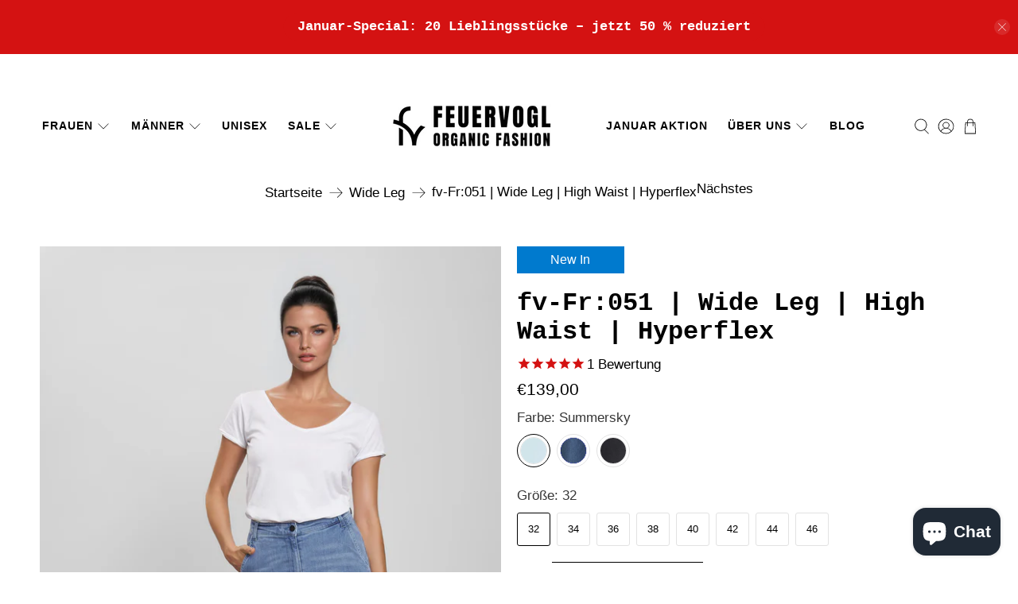

--- FILE ---
content_type: text/html; charset=utf-8
request_url: https://feuervogl.de/collections/wide-leg-1/products/051-wide-leg-high-waist
body_size: 127112
content:


 <!doctype html>
<html class="no-js no-touch" lang="de">
<head>
<script>
    var BC_JSON_ObjectBypass = {"_ab":{"description":"Used in connection with access to admin.","path":"\/","domain":"","provider":"Shopify","type":"type_0","expires":"86400","recommendation":"0","editable":"false","deletable":"false","set":"0"},"_secure_session_id":{"description":"Used in connection with navigation through a storefront.","path":"\/","domain":"","provider":"Shopify","type":"type_0","expires":"2592000","recommendation":"0","editable":"false","deletable":"false","set":"0"},"__cfduid":{"description":"The _cfduid cookie helps Cloudflare detect malicious visitors to our Customers’ websites and minimizes blocking legitimate users.","path":"\/","domain":"","provider":"Cloudflare","type":"type_0","expires":"2592000","recommendation":"0","editable":"false","deletable":"false","set":"0"},"Cart":{"description":"Used in connection with shopping cart.","path":"\/","domain":"","provider":"Shopify","type":"type_0","expires":"1209600","recommendation":"0","editable":"false","deletable":"false","set":"0"},"cart":{"description":"Used in connection with shopping cart.","path":"\/","domain":"","provider":"Shopify","type":"type_0","expires":"1209600","recommendation":"0","editable":"false","deletable":"false","set":"0"},"cart_sig":{"description":"Used in connection with checkout.","path":"\/","domain":"","provider":"Shopify","type":"type_0","expires":"1209600","recommendation":"0","editable":"false","deletable":"false","set":"0"},"cart_ts":{"description":"Used in connection with checkout.","path":"\/","domain":"","provider":"Shopify","type":"type_0","expires":"1209600","recommendation":"0","editable":"false","deletable":"false","set":"0"},"checkout_token":{"description":"Used in connection with checkout.","path":"\/","domain":"","provider":"Shopify","type":"type_0","expires":"31536000","recommendation":"0","editable":"false","deletable":"false","set":"0"},"Secret":{"description":"Used in connection with checkout.","path":"\/","domain":"","provider":"Shopify","type":"type_0","expires":"31536000","recommendation":"0","editable":"false","deletable":"false","set":"0"},"secure_customer_sig":{"description":"Used in connection with customer login.","path":"\/","domain":"","provider":"Shopify","type":"type_0","expires":"31536000","recommendation":"0","editable":"false","deletable":"false","set":"0"},"storefront_digest":{"description":"Used in connection with customer login.","path":"\/","domain":"","provider":"Shopify","type":"type_0","expires":"31536000","recommendation":"0","editable":"false","deletable":"false","set":"0"},"_shopify_u":{"description":"Used to facilitate updating customer account information.","path":"\/","domain":"","provider":"Shopify","type":"type_0","expires":"31536000","recommendation":"0","editable":"false","deletable":"false","set":"0"},"XSRF-TOKEN":{"description":"Used in connection with GDPR legal Cookie.","path":"\/","domain":"","provider":"GDPR Legal Cookie","type":"type_0","expires":"31536000","recommendation":"0","editable":"false","deletable":"false","set":"0"},"gdpr_legal_cookie_session":{"description":"Used in connection with GDPR legal Cookie.","path":"\/","domain":"","provider":"GDPR Legal Cookie","type":"type_0","expires":"0","recommendation":"0","editable":"false","deletable":"false","set":"0"},"_bc_c_set":{"description":"Used in connection with GDPR legal Cookie.","path":"\/","domain":"","provider":"GDPR Legal Cookie","type":"type_0","expires":"2592000","recommendation":"0","editable":"false","deletable":"false","set":"0","optIn":true,"live":"1"},"_orig_referrer":{"description":"Used in connection with shopping cart.","path":"\/","domain":"","provider":"Shopify","type":"type_1","expires":"1209600","recommendation":"1","editable":"true","deletable":"false","set":"1"},"_landing_page":{"description":"Track landing pages.","path":"\/","domain":"","provider":"Shopify","type":"type_1","expires":"1209600","recommendation":"1","editable":"true","deletable":"false","set":"1"},"_s":{"description":"Shopify analytics.","path":"\/","domain":"","provider":"Shopify","type":"type_1","expires":"1800","recommendation":"1","editable":"true","deletable":"false","set":"1"},"_shopify_fs":{"description":"Shopify analytics.","path":"\/","domain":"","provider":"Shopify","type":"type_1","expires":"1209600","recommendation":"1","editable":"true","deletable":"false","set":"1"},"_shopify_s":{"description":"Shopify analytics.","path":"\/","domain":"","provider":"Shopify","type":"type_1","expires":"1800","recommendation":"1","editable":"true","deletable":"false","set":"1"},"_shopify_y":{"description":"Shopify analytics.","path":"\/","domain":"","provider":"Shopify","type":"type_1","expires":"31536000","recommendation":"1","editable":"true","deletable":"false","set":"1"},"_y":{"description":"Shopify analytics.","path":"\/","domain":"","provider":"Shopify","type":"type_1","expires":"31536000","recommendation":"1","editable":"true","deletable":"false","set":"1"},"_shopify_sa_p":{"description":"Shopify analytics relating to marketing \u0026 referrals.","path":"\/","domain":"","provider":"Shopify","type":"type_1","expires":"1800","recommendation":"1","editable":"true","deletable":"false","set":"1"},"_shopify_sa_t":{"description":"Shopify analytics relating to marketing \u0026 referrals.","path":"\/","domain":"","provider":"Shopify","type":"type_1","expires":"1800","recommendation":"1","editable":"true","deletable":"false","set":"1"},"_shopify_uniq":{"description":"Shopify analytics.","path":"\/","domain":"","provider":"Shopify","type":"type_1","expires":"1800","recommendation":"1","editable":"true","deletable":"false","set":"1"},"_shopify_visit":{"description":"Shopify analytics.","path":"\/","domain":"","provider":"Shopify","type":"type_1","expires":"1800","recommendation":"1","editable":"true","deletable":"false","set":"1"},"tracked_start_checkout":{"description":"Shopify analytics relating to checkout.","path":"\/","domain":"","provider":"Shopify","type":"type_1","expires":"1800","recommendation":"1","editable":"true","deletable":"false","set":"1"}};
    window.BC_GDPR_LEGAL_custom_cookies = JSON.parse ( window.localStorage.getItem ( 'GDPR_legal_cookie' ) );
</script>

<script>
    /**************************** start custom section *******************************/

    // Declaration of the cookie to be listened to

    /* example start

    var customCookies = {

       "myCookie" : true,
       "myOtherCookie" : true

    };

    example end */

    var customCookies = {

        "testCookie" : true,

    };


    function BC_GDPR_CustomScriptForShop () {

        /* example start

        --------------------------------------------
        **************   define function   **************

        **************   the name of the function is the cookie name   **************

        function myCookie () {
            your additional code
        }

        function myOtherCookie () {
            your additional code
        }

        --------------------------------------------
        example end */


        /**************************** End custom section *******************************/
        /*******************************************************************************/
        /*******************************************************************************/
        /*******************************************************************************/


        if ( BC_GDPR_LEGAL_custom_cookies === null || BC_GDPR_LEGAL_custom_cookies === undefined ) {
            window.BC_GDPR_LEGAL_custom_cookies = JSON.parse ( localStorage.getItem ( 'GDPR_legal_cookie' ) );
        }
        for ( let key in customCookies ) {
            try {
                if ( typeof BC_GDPR_LEGAL_custom_cookies[key] !== "undefined" && customCookies[key] ) {
                    if ( customCookies[key] && BC_GDPR_LEGAL_custom_cookies[key]['userSetting'] ) {

                        if ( typeof eval ( key ) === "function" ) {
                            eval ( key ) ();
                            if ( document.cookie.includes ( key ) === false ) {
                                if ( document.cookie.includes ( key ) === false ) {
                                    document.cookie = `${ key }=1`;
                                }
                            }
                            customCookies[key] = false;
                        }

                    }
                }
            } catch ( e ) {
                if ( !window.bc_consoleLog ) window.bc_consoleLog = [];
                window.bc_consoleLog.push ( 'Custom scripts: ' + key + ' is not a function' )
            }

        }
    }

    var BC_GDPR_2ce3a13160348f524c8cc9 = {

        'google' : [
            
            
            

            

            

            
        ],

        

        

        '_bc_c_set' : 'customScript',

        /* Custom Script sources */
        'customScriptsSRC' : []
    };


    var bc_tagManagerTasks = {
        "bc_tgm_aw" : "google",
        "bc_tgm_gtm" : "google",
        "bc_tgm_ua" : "google",
        "bc_tgm_fbp" : "facebook",
        "any" : "any",
        "_bc_c_set" : "customScript"
    };

    var bc_tagManagerData = {
        "google" : {
            "executeBefore" : {
                "params" : BC_GDPR_2ce3a13160348f524c8cc9.google || []
            },
            "load" : {
                "params" : BC_GDPR_2ce3a13160348f524c8cc9.google || []
            },
            "executeAfter" : {
                "params" : BC_GDPR_2ce3a13160348f524c8cc9.google || []
            },
            "data" : {
                "googleSRC" : 'https://www.googletagmanager.com/gtag/js?id=',
                "googleGTM" : "https://www.googletagmanager.com/gtm.js?id="
            }
        },
        "facebook" : {
            "load" : {
                "params" : BC_GDPR_2ce3a13160348f524c8cc9.facebook || null,
            }
        },

        'customScripts' : BC_GDPR_2ce3a13160348f524c8cc9.customScriptsSRC || [],

    };
</script> <meta charset="utf-8"> <meta http-equiv="cleartype" content="on"> <meta name="robots" content="index,follow"> <meta name="viewport" content="width=device-width,initial-scale=1"> <meta name="theme-color" content="#ffffff"> <link rel="canonical" href="https://feuervogl.de/products/051-wide-leg-high-waist"><title>fv-Fr:051 | Wide Leg | High Waist | Hyperflex - feuervogl</title> <!-- DNS prefetches --> <link rel="dns-prefetch" href="https://cdn.shopify.com"> <link rel="dns-prefetch" href="https://fonts.shopify.com"> <link rel="dns-prefetch" href="https://monorail-edge.shopifysvc.com"> <link rel="dns-prefetch" href="https://ajax.googleapis.com"> <!-- Preconnects --> <link rel="preconnect" href="https://cdn.shopify.com" crossorigin> <link rel="preconnect" href="https://fonts.shopify.com" crossorigin> <link rel="preconnect" href="https://monorail-edge.shopifysvc.com"> <link rel="preconnect" href="https://ajax.googleapis.com"> <!-- Preloads --> <!-- Preload CSS --> <link rel="preload" href="//feuervogl.de/cdn/shop/t/23/assets/fancybox.css?v=30466120580444283401704974894" as="style"> <link rel="preload" href="//feuervogl.de/cdn/shop/t/23/assets/styles.css?v=158667316252951957631759302517" as="style"> <!-- Preload JS --> <link rel="preload" href="https://ajax.googleapis.com/ajax/libs/jquery/3.6.0/jquery.min.js" as="script"> <link rel="preload" href="//feuervogl.de/cdn/shop/t/23/assets/vendors.js?v=11282825012671617991704974894" as="script"> <link rel="preload" href="//feuervogl.de/cdn/shop/t/23/assets/utilities.js?v=160374928794843964101704974894" as="script"> <link rel="preload" href="//feuervogl.de/cdn/shop/t/23/assets/app.js?v=136027531017419800571704974894" as="script"> <link rel="preload" href="/services/javascripts/currencies.js" as="script"> <link rel="preload" href="//feuervogl.de/cdn/shop/t/23/assets/currencyConversion.js?v=80640843381324940771704974894" as="script"> <!-- CSS for Flex --> <link rel="stylesheet" href="//feuervogl.de/cdn/shop/t/23/assets/fancybox.css?v=30466120580444283401704974894"> <link rel="stylesheet" href="//feuervogl.de/cdn/shop/t/23/assets/styles.css?v=158667316252951957631759302517"> <script>
    window.PXUTheme = window.PXUTheme || {};
    window.PXUTheme.version = '3.2.0';
    window.PXUTheme.name = 'Flex';</script> <script>
    

window.PXUTheme = window.PXUTheme || {};


window.PXUTheme.info = {
  name: 'Flex',
  version: '3.0.0'
}


window.PXUTheme.currency = {};
window.PXUTheme.currency.show_multiple_currencies = false;
window.PXUTheme.currency.presentment_currency = "EUR";
window.PXUTheme.currency.default_currency = "EUR";
window.PXUTheme.currency.display_format = "money_format";
window.PXUTheme.currency.money_format = "€{{amount_with_comma_separator}}";
window.PXUTheme.currency.money_format_no_currency = "€{{amount_with_comma_separator}}";
window.PXUTheme.currency.money_format_currency = "€{{amount_with_comma_separator}} EUR";
window.PXUTheme.currency.native_multi_currency = true;
window.PXUTheme.currency.iso_code = "EUR";
window.PXUTheme.currency.symbol = "€";



window.PXUTheme.allCountryOptionTags = "\u003coption value=\"Germany\" data-provinces=\"[]\"\u003eDeutschland\u003c\/option\u003e\n\u003coption value=\"Austria\" data-provinces=\"[]\"\u003eÖsterreich\u003c\/option\u003e\n\u003coption value=\"Denmark\" data-provinces=\"[]\"\u003eDänemark\u003c\/option\u003e\n\u003coption value=\"Italy\" data-provinces=\"[[\u0026quot;Agrigento\u0026quot;,\u0026quot;Provinz Agrigent\u0026quot;],[\u0026quot;Alessandria\u0026quot;,\u0026quot;Provinz Alessandria\u0026quot;],[\u0026quot;Ancona\u0026quot;,\u0026quot;Provinz Ancona\u0026quot;],[\u0026quot;Aosta\u0026quot;,\u0026quot;Aostatal\u0026quot;],[\u0026quot;Arezzo\u0026quot;,\u0026quot;Provinz Arezzo\u0026quot;],[\u0026quot;Ascoli Piceno\u0026quot;,\u0026quot;Provinz Ascoli Piceno\u0026quot;],[\u0026quot;Asti\u0026quot;,\u0026quot;Provinz Asti\u0026quot;],[\u0026quot;Avellino\u0026quot;,\u0026quot;Provinz Avellino\u0026quot;],[\u0026quot;Bari\u0026quot;,\u0026quot;Provinz Bari\u0026quot;],[\u0026quot;Barletta-Andria-Trani\u0026quot;,\u0026quot;Provinz Barletta-Andria-Trani\u0026quot;],[\u0026quot;Belluno\u0026quot;,\u0026quot;Provinz Belluno\u0026quot;],[\u0026quot;Benevento\u0026quot;,\u0026quot;Provinz Benevento\u0026quot;],[\u0026quot;Bergamo\u0026quot;,\u0026quot;Provinz Bergamo\u0026quot;],[\u0026quot;Biella\u0026quot;,\u0026quot;Provinz Biella\u0026quot;],[\u0026quot;Bologna\u0026quot;,\u0026quot;Provinz Bologna\u0026quot;],[\u0026quot;Bolzano\u0026quot;,\u0026quot;Südtirol\u0026quot;],[\u0026quot;Brescia\u0026quot;,\u0026quot;Provinz Brescia\u0026quot;],[\u0026quot;Brindisi\u0026quot;,\u0026quot;Provinz Brindisi\u0026quot;],[\u0026quot;Cagliari\u0026quot;,\u0026quot;Provinz Cagliari\u0026quot;],[\u0026quot;Caltanissetta\u0026quot;,\u0026quot;Provinz Caltanissetta\u0026quot;],[\u0026quot;Campobasso\u0026quot;,\u0026quot;Provinz Campobasso\u0026quot;],[\u0026quot;Carbonia-Iglesias\u0026quot;,\u0026quot;Provinz Carbonia-Iglesias\u0026quot;],[\u0026quot;Caserta\u0026quot;,\u0026quot;Provinz Caserta\u0026quot;],[\u0026quot;Catania\u0026quot;,\u0026quot;Provinz Catania\u0026quot;],[\u0026quot;Catanzaro\u0026quot;,\u0026quot;Provinz Catanzaro\u0026quot;],[\u0026quot;Chieti\u0026quot;,\u0026quot;Provinz Chieti\u0026quot;],[\u0026quot;Como\u0026quot;,\u0026quot;Provinz Como\u0026quot;],[\u0026quot;Cosenza\u0026quot;,\u0026quot;Provinz Cosenza\u0026quot;],[\u0026quot;Cremona\u0026quot;,\u0026quot;Provinz Cremona\u0026quot;],[\u0026quot;Crotone\u0026quot;,\u0026quot;Provinz Crotone\u0026quot;],[\u0026quot;Cuneo\u0026quot;,\u0026quot;Provinz Cuneo\u0026quot;],[\u0026quot;Enna\u0026quot;,\u0026quot;Provinz Enna\u0026quot;],[\u0026quot;Fermo\u0026quot;,\u0026quot;Provinz Fermo\u0026quot;],[\u0026quot;Ferrara\u0026quot;,\u0026quot;Provinz Ferrara\u0026quot;],[\u0026quot;Firenze\u0026quot;,\u0026quot;Provinz Florenz\u0026quot;],[\u0026quot;Foggia\u0026quot;,\u0026quot;Provinz Foggia\u0026quot;],[\u0026quot;Forlì-Cesena\u0026quot;,\u0026quot;Provinz Forlì-Cesena\u0026quot;],[\u0026quot;Frosinone\u0026quot;,\u0026quot;Provinz Frosinone\u0026quot;],[\u0026quot;Genova\u0026quot;,\u0026quot;Metropolitanstadt Genua\u0026quot;],[\u0026quot;Gorizia\u0026quot;,\u0026quot;Provinz Görz\u0026quot;],[\u0026quot;Grosseto\u0026quot;,\u0026quot;Provinz Grosseto\u0026quot;],[\u0026quot;Imperia\u0026quot;,\u0026quot;Provinz Imperia\u0026quot;],[\u0026quot;Isernia\u0026quot;,\u0026quot;Provinz Isernia\u0026quot;],[\u0026quot;L\u0026#39;Aquila\u0026quot;,\u0026quot;Provinz L’Aquila\u0026quot;],[\u0026quot;La Spezia\u0026quot;,\u0026quot;Provinz La Spezia\u0026quot;],[\u0026quot;Latina\u0026quot;,\u0026quot;Provinz Latina\u0026quot;],[\u0026quot;Lecce\u0026quot;,\u0026quot;Provinz Lecce\u0026quot;],[\u0026quot;Lecco\u0026quot;,\u0026quot;Provinz Lecco\u0026quot;],[\u0026quot;Livorno\u0026quot;,\u0026quot;Provinz Livorno\u0026quot;],[\u0026quot;Lodi\u0026quot;,\u0026quot;Provinz Lodi\u0026quot;],[\u0026quot;Lucca\u0026quot;,\u0026quot;Provinz Lucca\u0026quot;],[\u0026quot;Macerata\u0026quot;,\u0026quot;Provinz Macerata\u0026quot;],[\u0026quot;Mantova\u0026quot;,\u0026quot;Provinz Mantua\u0026quot;],[\u0026quot;Massa-Carrara\u0026quot;,\u0026quot;Provinz Massa-Carrara\u0026quot;],[\u0026quot;Matera\u0026quot;,\u0026quot;Provinz Matera\u0026quot;],[\u0026quot;Medio Campidano\u0026quot;,\u0026quot;Provinz Medio Campidano\u0026quot;],[\u0026quot;Messina\u0026quot;,\u0026quot;Metropolitanstadt Messina\u0026quot;],[\u0026quot;Milano\u0026quot;,\u0026quot;Provinz Mailand\u0026quot;],[\u0026quot;Modena\u0026quot;,\u0026quot;Provinz Modena\u0026quot;],[\u0026quot;Monza e Brianza\u0026quot;,\u0026quot;Provinz Monza und Brianza\u0026quot;],[\u0026quot;Napoli\u0026quot;,\u0026quot;Metropolitanstadt Neapel\u0026quot;],[\u0026quot;Novara\u0026quot;,\u0026quot;Provinz Novara\u0026quot;],[\u0026quot;Nuoro\u0026quot;,\u0026quot;Provinz Nuoro\u0026quot;],[\u0026quot;Ogliastra\u0026quot;,\u0026quot;Provinz Ogliastra\u0026quot;],[\u0026quot;Olbia-Tempio\u0026quot;,\u0026quot;Provinz Olbia-Tempio\u0026quot;],[\u0026quot;Oristano\u0026quot;,\u0026quot;Provinz Oristano\u0026quot;],[\u0026quot;Padova\u0026quot;,\u0026quot;Provinz Padua\u0026quot;],[\u0026quot;Palermo\u0026quot;,\u0026quot;Provinz Palermo\u0026quot;],[\u0026quot;Parma\u0026quot;,\u0026quot;Provinz Parma\u0026quot;],[\u0026quot;Pavia\u0026quot;,\u0026quot;Provinz Pavia\u0026quot;],[\u0026quot;Perugia\u0026quot;,\u0026quot;Provinz Perugia\u0026quot;],[\u0026quot;Pesaro e Urbino\u0026quot;,\u0026quot;Provinz Pesaro und Urbino\u0026quot;],[\u0026quot;Pescara\u0026quot;,\u0026quot;Provinz Pescara\u0026quot;],[\u0026quot;Piacenza\u0026quot;,\u0026quot;Provinz Piacenza\u0026quot;],[\u0026quot;Pisa\u0026quot;,\u0026quot;Provinz Pisa\u0026quot;],[\u0026quot;Pistoia\u0026quot;,\u0026quot;Provinz Pistoia\u0026quot;],[\u0026quot;Pordenone\u0026quot;,\u0026quot;Provinz Pordenone\u0026quot;],[\u0026quot;Potenza\u0026quot;,\u0026quot;Provinz Potenza\u0026quot;],[\u0026quot;Prato\u0026quot;,\u0026quot;Provinz Prato\u0026quot;],[\u0026quot;Ragusa\u0026quot;,\u0026quot;Provinz Ragusa\u0026quot;],[\u0026quot;Ravenna\u0026quot;,\u0026quot;Provinz Ravenna\u0026quot;],[\u0026quot;Reggio Calabria\u0026quot;,\u0026quot;Provinz Reggio Calabria\u0026quot;],[\u0026quot;Reggio Emilia\u0026quot;,\u0026quot;Provinz Reggio Emilia\u0026quot;],[\u0026quot;Rieti\u0026quot;,\u0026quot;Provinz Rieti\u0026quot;],[\u0026quot;Rimini\u0026quot;,\u0026quot;Provinz Rimini\u0026quot;],[\u0026quot;Roma\u0026quot;,\u0026quot;Provinz Rom\u0026quot;],[\u0026quot;Rovigo\u0026quot;,\u0026quot;Provinz Rovigo\u0026quot;],[\u0026quot;Salerno\u0026quot;,\u0026quot;Provinz Salerno\u0026quot;],[\u0026quot;Sassari\u0026quot;,\u0026quot;Provinz Sassari\u0026quot;],[\u0026quot;Savona\u0026quot;,\u0026quot;Provinz Savona\u0026quot;],[\u0026quot;Siena\u0026quot;,\u0026quot;Provinz Siena\u0026quot;],[\u0026quot;Siracusa\u0026quot;,\u0026quot;Provinz Syrakus\u0026quot;],[\u0026quot;Sondrio\u0026quot;,\u0026quot;Provinz Sondrio\u0026quot;],[\u0026quot;Taranto\u0026quot;,\u0026quot;Provinz Tarent\u0026quot;],[\u0026quot;Teramo\u0026quot;,\u0026quot;Provinz Teramo\u0026quot;],[\u0026quot;Terni\u0026quot;,\u0026quot;Provinz Terni\u0026quot;],[\u0026quot;Torino\u0026quot;,\u0026quot;Provinz Turin\u0026quot;],[\u0026quot;Trapani\u0026quot;,\u0026quot;Provinz Trapani\u0026quot;],[\u0026quot;Trento\u0026quot;,\u0026quot;Trentino\u0026quot;],[\u0026quot;Treviso\u0026quot;,\u0026quot;Provinz Treviso\u0026quot;],[\u0026quot;Trieste\u0026quot;,\u0026quot;Provinz Triest\u0026quot;],[\u0026quot;Udine\u0026quot;,\u0026quot;Provinz Udine\u0026quot;],[\u0026quot;Varese\u0026quot;,\u0026quot;Provinz Varese\u0026quot;],[\u0026quot;Venezia\u0026quot;,\u0026quot;Provinz Venedig\u0026quot;],[\u0026quot;Verbano-Cusio-Ossola\u0026quot;,\u0026quot;Provinz Verbano-Cusio-Ossola\u0026quot;],[\u0026quot;Vercelli\u0026quot;,\u0026quot;Provinz Vercelli\u0026quot;],[\u0026quot;Verona\u0026quot;,\u0026quot;Provinz Verona\u0026quot;],[\u0026quot;Vibo Valentia\u0026quot;,\u0026quot;Provinz Vibo Valentia\u0026quot;],[\u0026quot;Vicenza\u0026quot;,\u0026quot;Provinz Vicenza\u0026quot;],[\u0026quot;Viterbo\u0026quot;,\u0026quot;Provinz Viterbo\u0026quot;]]\"\u003eItalien\u003c\/option\u003e\n\u003coption value=\"---\" data-provinces=\"[]\"\u003e---\u003c\/option\u003e\n\u003coption value=\"Egypt\" data-provinces=\"[[\u0026quot;6th of October\u0026quot;,\u0026quot;6. Oktober\u0026quot;],[\u0026quot;Al Sharqia\u0026quot;,\u0026quot;asch-Scharqiyya\u0026quot;],[\u0026quot;Alexandria\u0026quot;,\u0026quot;al-Iskandariyya\u0026quot;],[\u0026quot;Aswan\u0026quot;,\u0026quot;Aswan\u0026quot;],[\u0026quot;Asyut\u0026quot;,\u0026quot;Asyut\u0026quot;],[\u0026quot;Beheira\u0026quot;,\u0026quot;al-Buhaira\u0026quot;],[\u0026quot;Beni Suef\u0026quot;,\u0026quot;Bani Suwaif\u0026quot;],[\u0026quot;Cairo\u0026quot;,\u0026quot;al-Qahira\u0026quot;],[\u0026quot;Dakahlia\u0026quot;,\u0026quot;ad-Daqahliyya\u0026quot;],[\u0026quot;Damietta\u0026quot;,\u0026quot;Dumyat\u0026quot;],[\u0026quot;Faiyum\u0026quot;,\u0026quot;al-Fayyum\u0026quot;],[\u0026quot;Gharbia\u0026quot;,\u0026quot;al-Gharbiyya\u0026quot;],[\u0026quot;Giza\u0026quot;,\u0026quot;al-Dschiza\u0026quot;],[\u0026quot;Helwan\u0026quot;,\u0026quot;Helwan\u0026quot;],[\u0026quot;Ismailia\u0026quot;,\u0026quot;Ismailia\u0026quot;],[\u0026quot;Kafr el-Sheikh\u0026quot;,\u0026quot;Kafr asch-Schaich\u0026quot;],[\u0026quot;Luxor\u0026quot;,\u0026quot;al-Uqsur\u0026quot;],[\u0026quot;Matrouh\u0026quot;,\u0026quot;Matruh\u0026quot;],[\u0026quot;Minya\u0026quot;,\u0026quot;al-Minya\u0026quot;],[\u0026quot;Monufia\u0026quot;,\u0026quot;al-Minufiyya\u0026quot;],[\u0026quot;New Valley\u0026quot;,\u0026quot;al-Wadi al-dschadid\u0026quot;],[\u0026quot;North Sinai\u0026quot;,\u0026quot;Schimal Sina\u0026quot;],[\u0026quot;Port Said\u0026quot;,\u0026quot;Port Said\u0026quot;],[\u0026quot;Qalyubia\u0026quot;,\u0026quot;al-Qalyubiyya\u0026quot;],[\u0026quot;Qena\u0026quot;,\u0026quot;Qina\u0026quot;],[\u0026quot;Red Sea\u0026quot;,\u0026quot;al-Bahr al-ahmar\u0026quot;],[\u0026quot;Sohag\u0026quot;,\u0026quot;Sauhadsch\u0026quot;],[\u0026quot;South Sinai\u0026quot;,\u0026quot;Dschanub Sina\u0026quot;],[\u0026quot;Suez\u0026quot;,\u0026quot;as-Suwais\u0026quot;]]\"\u003eÄgypten\u003c\/option\u003e\n\u003coption value=\"Equatorial Guinea\" data-provinces=\"[]\"\u003eÄquatorialguinea\u003c\/option\u003e\n\u003coption value=\"Ethiopia\" data-provinces=\"[]\"\u003eÄthiopien\u003c\/option\u003e\n\u003coption value=\"Afghanistan\" data-provinces=\"[]\"\u003eAfghanistan\u003c\/option\u003e\n\u003coption value=\"Aland Islands\" data-provinces=\"[]\"\u003eÅlandinseln\u003c\/option\u003e\n\u003coption value=\"Albania\" data-provinces=\"[]\"\u003eAlbanien\u003c\/option\u003e\n\u003coption value=\"Algeria\" data-provinces=\"[]\"\u003eAlgerien\u003c\/option\u003e\n\u003coption value=\"United States Minor Outlying Islands\" data-provinces=\"[]\"\u003eAmerikanische Überseeinseln\u003c\/option\u003e\n\u003coption value=\"Andorra\" data-provinces=\"[]\"\u003eAndorra\u003c\/option\u003e\n\u003coption value=\"Angola\" data-provinces=\"[]\"\u003eAngola\u003c\/option\u003e\n\u003coption value=\"Anguilla\" data-provinces=\"[]\"\u003eAnguilla\u003c\/option\u003e\n\u003coption value=\"Antigua And Barbuda\" data-provinces=\"[]\"\u003eAntigua und Barbuda\u003c\/option\u003e\n\u003coption value=\"Argentina\" data-provinces=\"[[\u0026quot;Buenos Aires\u0026quot;,\u0026quot;Provinz Buenos Aires\u0026quot;],[\u0026quot;Catamarca\u0026quot;,\u0026quot;Provinz Catamarca\u0026quot;],[\u0026quot;Chaco\u0026quot;,\u0026quot;Provinz Chaco\u0026quot;],[\u0026quot;Chubut\u0026quot;,\u0026quot;Provinz Chubut\u0026quot;],[\u0026quot;Ciudad Autónoma de Buenos Aires\u0026quot;,\u0026quot;Autonome Stadt Buenos Aires\u0026quot;],[\u0026quot;Corrientes\u0026quot;,\u0026quot;Provinz Corrientes\u0026quot;],[\u0026quot;Córdoba\u0026quot;,\u0026quot;Córdoba\u0026quot;],[\u0026quot;Entre Ríos\u0026quot;,\u0026quot;Entre Ríos\u0026quot;],[\u0026quot;Formosa\u0026quot;,\u0026quot;Provinz Formosa\u0026quot;],[\u0026quot;Jujuy\u0026quot;,\u0026quot;Provinz Jujuy\u0026quot;],[\u0026quot;La Pampa\u0026quot;,\u0026quot;Provinz La Pampa\u0026quot;],[\u0026quot;La Rioja\u0026quot;,\u0026quot;Provinz La Rioja\u0026quot;],[\u0026quot;Mendoza\u0026quot;,\u0026quot;Provinz Mendoza\u0026quot;],[\u0026quot;Misiones\u0026quot;,\u0026quot;Misiones\u0026quot;],[\u0026quot;Neuquén\u0026quot;,\u0026quot;Provinz Neuquén\u0026quot;],[\u0026quot;Río Negro\u0026quot;,\u0026quot;Provinz Río Negro\u0026quot;],[\u0026quot;Salta\u0026quot;,\u0026quot;Provinz Salta\u0026quot;],[\u0026quot;San Juan\u0026quot;,\u0026quot;Provinz San Juan\u0026quot;],[\u0026quot;San Luis\u0026quot;,\u0026quot;Provinz San Luis\u0026quot;],[\u0026quot;Santa Cruz\u0026quot;,\u0026quot;Provinz Santa Cruz\u0026quot;],[\u0026quot;Santa Fe\u0026quot;,\u0026quot;Provinz Santa Fe\u0026quot;],[\u0026quot;Santiago Del Estero\u0026quot;,\u0026quot;Santiago del Estero (Provinz)\u0026quot;],[\u0026quot;Tierra Del Fuego\u0026quot;,\u0026quot;Provinz Tierra del Fuego\u0026quot;],[\u0026quot;Tucumán\u0026quot;,\u0026quot;Provinz Tucumán\u0026quot;]]\"\u003eArgentinien\u003c\/option\u003e\n\u003coption value=\"Armenia\" data-provinces=\"[]\"\u003eArmenien\u003c\/option\u003e\n\u003coption value=\"Aruba\" data-provinces=\"[]\"\u003eAruba\u003c\/option\u003e\n\u003coption value=\"Ascension Island\" data-provinces=\"[]\"\u003eAscension\u003c\/option\u003e\n\u003coption value=\"Azerbaijan\" data-provinces=\"[]\"\u003eAserbaidschan\u003c\/option\u003e\n\u003coption value=\"Australia\" data-provinces=\"[[\u0026quot;Australian Capital Territory\u0026quot;,\u0026quot;Australian Capital Territory\u0026quot;],[\u0026quot;New South Wales\u0026quot;,\u0026quot;New South Wales\u0026quot;],[\u0026quot;Northern Territory\u0026quot;,\u0026quot;Northern Territory\u0026quot;],[\u0026quot;Queensland\u0026quot;,\u0026quot;Queensland\u0026quot;],[\u0026quot;South Australia\u0026quot;,\u0026quot;South Australia\u0026quot;],[\u0026quot;Tasmania\u0026quot;,\u0026quot;Tasmanien\u0026quot;],[\u0026quot;Victoria\u0026quot;,\u0026quot;Victoria\u0026quot;],[\u0026quot;Western Australia\u0026quot;,\u0026quot;Western Australia\u0026quot;]]\"\u003eAustralien\u003c\/option\u003e\n\u003coption value=\"Bahamas\" data-provinces=\"[]\"\u003eBahamas\u003c\/option\u003e\n\u003coption value=\"Bahrain\" data-provinces=\"[]\"\u003eBahrain\u003c\/option\u003e\n\u003coption value=\"Bangladesh\" data-provinces=\"[]\"\u003eBangladesch\u003c\/option\u003e\n\u003coption value=\"Barbados\" data-provinces=\"[]\"\u003eBarbados\u003c\/option\u003e\n\u003coption value=\"Belarus\" data-provinces=\"[]\"\u003eBelarus\u003c\/option\u003e\n\u003coption value=\"Belgium\" data-provinces=\"[]\"\u003eBelgien\u003c\/option\u003e\n\u003coption value=\"Belize\" data-provinces=\"[]\"\u003eBelize\u003c\/option\u003e\n\u003coption value=\"Benin\" data-provinces=\"[]\"\u003eBenin\u003c\/option\u003e\n\u003coption value=\"Bermuda\" data-provinces=\"[]\"\u003eBermuda\u003c\/option\u003e\n\u003coption value=\"Bhutan\" data-provinces=\"[]\"\u003eBhutan\u003c\/option\u003e\n\u003coption value=\"Bolivia\" data-provinces=\"[]\"\u003eBolivien\u003c\/option\u003e\n\u003coption value=\"Bosnia And Herzegovina\" data-provinces=\"[]\"\u003eBosnien und Herzegowina\u003c\/option\u003e\n\u003coption value=\"Botswana\" data-provinces=\"[]\"\u003eBotsuana\u003c\/option\u003e\n\u003coption value=\"Brazil\" data-provinces=\"[[\u0026quot;Acre\u0026quot;,\u0026quot;Acre\u0026quot;],[\u0026quot;Alagoas\u0026quot;,\u0026quot;Alagoas\u0026quot;],[\u0026quot;Amapá\u0026quot;,\u0026quot;Amapá\u0026quot;],[\u0026quot;Amazonas\u0026quot;,\u0026quot;Amazonas\u0026quot;],[\u0026quot;Bahia\u0026quot;,\u0026quot;Bahia\u0026quot;],[\u0026quot;Ceará\u0026quot;,\u0026quot;Ceará\u0026quot;],[\u0026quot;Distrito Federal\u0026quot;,\u0026quot;Bundesdistrikt von Brasilien\u0026quot;],[\u0026quot;Espírito Santo\u0026quot;,\u0026quot;Espírito Santo\u0026quot;],[\u0026quot;Goiás\u0026quot;,\u0026quot;Goiás\u0026quot;],[\u0026quot;Maranhão\u0026quot;,\u0026quot;Maranhão\u0026quot;],[\u0026quot;Mato Grosso\u0026quot;,\u0026quot;Mato Grosso\u0026quot;],[\u0026quot;Mato Grosso do Sul\u0026quot;,\u0026quot;Mato Grosso do Sul\u0026quot;],[\u0026quot;Minas Gerais\u0026quot;,\u0026quot;Minas Gerais\u0026quot;],[\u0026quot;Paraná\u0026quot;,\u0026quot;Paraná\u0026quot;],[\u0026quot;Paraíba\u0026quot;,\u0026quot;Paraíba\u0026quot;],[\u0026quot;Pará\u0026quot;,\u0026quot;Pará\u0026quot;],[\u0026quot;Pernambuco\u0026quot;,\u0026quot;Pernambuco\u0026quot;],[\u0026quot;Piauí\u0026quot;,\u0026quot;Piauí\u0026quot;],[\u0026quot;Rio Grande do Norte\u0026quot;,\u0026quot;Rio Grande do Norte\u0026quot;],[\u0026quot;Rio Grande do Sul\u0026quot;,\u0026quot;Rio Grande do Sul\u0026quot;],[\u0026quot;Rio de Janeiro\u0026quot;,\u0026quot;Rio de Janeiro\u0026quot;],[\u0026quot;Rondônia\u0026quot;,\u0026quot;Rondônia\u0026quot;],[\u0026quot;Roraima\u0026quot;,\u0026quot;Roraima\u0026quot;],[\u0026quot;Santa Catarina\u0026quot;,\u0026quot;Santa Catarina\u0026quot;],[\u0026quot;Sergipe\u0026quot;,\u0026quot;Sergipe\u0026quot;],[\u0026quot;São Paulo\u0026quot;,\u0026quot;São Paulo\u0026quot;],[\u0026quot;Tocantins\u0026quot;,\u0026quot;Tocantins\u0026quot;]]\"\u003eBrasilien\u003c\/option\u003e\n\u003coption value=\"Virgin Islands, British\" data-provinces=\"[]\"\u003eBritische Jungferninseln\u003c\/option\u003e\n\u003coption value=\"British Indian Ocean Territory\" data-provinces=\"[]\"\u003eBritisches Territorium im Indischen Ozean\u003c\/option\u003e\n\u003coption value=\"Brunei\" data-provinces=\"[]\"\u003eBrunei Darussalam\u003c\/option\u003e\n\u003coption value=\"Bulgaria\" data-provinces=\"[]\"\u003eBulgarien\u003c\/option\u003e\n\u003coption value=\"Burkina Faso\" data-provinces=\"[]\"\u003eBurkina Faso\u003c\/option\u003e\n\u003coption value=\"Burundi\" data-provinces=\"[]\"\u003eBurundi\u003c\/option\u003e\n\u003coption value=\"Cape Verde\" data-provinces=\"[]\"\u003eCabo Verde\u003c\/option\u003e\n\u003coption value=\"Chile\" data-provinces=\"[[\u0026quot;Antofagasta\u0026quot;,\u0026quot;Región de Antofagasta\u0026quot;],[\u0026quot;Araucanía\u0026quot;,\u0026quot;Región de la Araucanía\u0026quot;],[\u0026quot;Arica and Parinacota\u0026quot;,\u0026quot;Región de Arica y Parinacota\u0026quot;],[\u0026quot;Atacama\u0026quot;,\u0026quot;Región de Atacama\u0026quot;],[\u0026quot;Aysén\u0026quot;,\u0026quot;Región de Aysén\u0026quot;],[\u0026quot;Biobío\u0026quot;,\u0026quot;Región del Bío-Bío\u0026quot;],[\u0026quot;Coquimbo\u0026quot;,\u0026quot;Región de Coquimbo\u0026quot;],[\u0026quot;Los Lagos\u0026quot;,\u0026quot;Región de los Lagos\u0026quot;],[\u0026quot;Los Ríos\u0026quot;,\u0026quot;Región de Los Ríos\u0026quot;],[\u0026quot;Magallanes\u0026quot;,\u0026quot;Región de Magallanes y de la Antártica Chilena\u0026quot;],[\u0026quot;Maule\u0026quot;,\u0026quot;Región del Maule\u0026quot;],[\u0026quot;O\u0026#39;Higgins\u0026quot;,\u0026quot;Región del Libertador General Bernardo O’Higgins\u0026quot;],[\u0026quot;Santiago\u0026quot;,\u0026quot;Región Metropolitana de Santiago\u0026quot;],[\u0026quot;Tarapacá\u0026quot;,\u0026quot;Región de Tarapacá\u0026quot;],[\u0026quot;Valparaíso\u0026quot;,\u0026quot;Región de Valparaíso\u0026quot;],[\u0026quot;Ñuble\u0026quot;,\u0026quot;Región de Ñuble\u0026quot;]]\"\u003eChile\u003c\/option\u003e\n\u003coption value=\"China\" data-provinces=\"[[\u0026quot;Anhui\u0026quot;,\u0026quot;Anhui\u0026quot;],[\u0026quot;Beijing\u0026quot;,\u0026quot;Peking\u0026quot;],[\u0026quot;Chongqing\u0026quot;,\u0026quot;Chongqing\u0026quot;],[\u0026quot;Fujian\u0026quot;,\u0026quot;Fujian\u0026quot;],[\u0026quot;Gansu\u0026quot;,\u0026quot;Gansu\u0026quot;],[\u0026quot;Guangdong\u0026quot;,\u0026quot;Guangdong\u0026quot;],[\u0026quot;Guangxi\u0026quot;,\u0026quot;Guangxi\u0026quot;],[\u0026quot;Guizhou\u0026quot;,\u0026quot;Guizhou\u0026quot;],[\u0026quot;Hainan\u0026quot;,\u0026quot;Hainan\u0026quot;],[\u0026quot;Hebei\u0026quot;,\u0026quot;Hebei\u0026quot;],[\u0026quot;Heilongjiang\u0026quot;,\u0026quot;Heilongjiang\u0026quot;],[\u0026quot;Henan\u0026quot;,\u0026quot;Henan\u0026quot;],[\u0026quot;Hubei\u0026quot;,\u0026quot;Hubei\u0026quot;],[\u0026quot;Hunan\u0026quot;,\u0026quot;Hunan\u0026quot;],[\u0026quot;Inner Mongolia\u0026quot;,\u0026quot;Innere Mongolei\u0026quot;],[\u0026quot;Jiangsu\u0026quot;,\u0026quot;Jiangsu\u0026quot;],[\u0026quot;Jiangxi\u0026quot;,\u0026quot;Jiangxi\u0026quot;],[\u0026quot;Jilin\u0026quot;,\u0026quot;Jilin\u0026quot;],[\u0026quot;Liaoning\u0026quot;,\u0026quot;Liaoning\u0026quot;],[\u0026quot;Ningxia\u0026quot;,\u0026quot;Ningxia\u0026quot;],[\u0026quot;Qinghai\u0026quot;,\u0026quot;Qinghai\u0026quot;],[\u0026quot;Shaanxi\u0026quot;,\u0026quot;Shaanxi\u0026quot;],[\u0026quot;Shandong\u0026quot;,\u0026quot;Shandong\u0026quot;],[\u0026quot;Shanghai\u0026quot;,\u0026quot;Shanghai\u0026quot;],[\u0026quot;Shanxi\u0026quot;,\u0026quot;Shanxi\u0026quot;],[\u0026quot;Sichuan\u0026quot;,\u0026quot;Sichuan\u0026quot;],[\u0026quot;Tianjin\u0026quot;,\u0026quot;Tianjin\u0026quot;],[\u0026quot;Xinjiang\u0026quot;,\u0026quot;Xinjiang\u0026quot;],[\u0026quot;Xizang\u0026quot;,\u0026quot;Autonomes Gebiet Tibet\u0026quot;],[\u0026quot;Yunnan\u0026quot;,\u0026quot;Yunnan\u0026quot;],[\u0026quot;Zhejiang\u0026quot;,\u0026quot;Zhejiang\u0026quot;]]\"\u003eChina\u003c\/option\u003e\n\u003coption value=\"Cook Islands\" data-provinces=\"[]\"\u003eCookinseln\u003c\/option\u003e\n\u003coption value=\"Costa Rica\" data-provinces=\"[[\u0026quot;Alajuela\u0026quot;,\u0026quot;Provinz Alajuela\u0026quot;],[\u0026quot;Cartago\u0026quot;,\u0026quot;Provinz Cartago\u0026quot;],[\u0026quot;Guanacaste\u0026quot;,\u0026quot;Provinz Guanacaste\u0026quot;],[\u0026quot;Heredia\u0026quot;,\u0026quot;Provinz Heredia\u0026quot;],[\u0026quot;Limón\u0026quot;,\u0026quot;Provinz Limón\u0026quot;],[\u0026quot;Puntarenas\u0026quot;,\u0026quot;Provinz Puntarenas\u0026quot;],[\u0026quot;San José\u0026quot;,\u0026quot;Provinz San José\u0026quot;]]\"\u003eCosta Rica\u003c\/option\u003e\n\u003coption value=\"Curaçao\" data-provinces=\"[]\"\u003eCuraçao\u003c\/option\u003e\n\u003coption value=\"Côte d'Ivoire\" data-provinces=\"[]\"\u003eCôte d’Ivoire\u003c\/option\u003e\n\u003coption value=\"Denmark\" data-provinces=\"[]\"\u003eDänemark\u003c\/option\u003e\n\u003coption value=\"Germany\" data-provinces=\"[]\"\u003eDeutschland\u003c\/option\u003e\n\u003coption value=\"Dominica\" data-provinces=\"[]\"\u003eDominica\u003c\/option\u003e\n\u003coption value=\"Dominican Republic\" data-provinces=\"[]\"\u003eDominikanische Republik\u003c\/option\u003e\n\u003coption value=\"Djibouti\" data-provinces=\"[]\"\u003eDschibuti\u003c\/option\u003e\n\u003coption value=\"Ecuador\" data-provinces=\"[]\"\u003eEcuador\u003c\/option\u003e\n\u003coption value=\"El Salvador\" data-provinces=\"[[\u0026quot;Ahuachapán\u0026quot;,\u0026quot;Ahuachapán\u0026quot;],[\u0026quot;Cabañas\u0026quot;,\u0026quot;Cabañas\u0026quot;],[\u0026quot;Chalatenango\u0026quot;,\u0026quot;Chalatenango\u0026quot;],[\u0026quot;Cuscatlán\u0026quot;,\u0026quot;Cuscatlán\u0026quot;],[\u0026quot;La Libertad\u0026quot;,\u0026quot;La Libertad\u0026quot;],[\u0026quot;La Paz\u0026quot;,\u0026quot;La Paz\u0026quot;],[\u0026quot;La Unión\u0026quot;,\u0026quot;La Unión\u0026quot;],[\u0026quot;Morazán\u0026quot;,\u0026quot;Morazán\u0026quot;],[\u0026quot;San Miguel\u0026quot;,\u0026quot;San Miguel\u0026quot;],[\u0026quot;San Salvador\u0026quot;,\u0026quot;San Salvador\u0026quot;],[\u0026quot;San Vicente\u0026quot;,\u0026quot;San Vicente\u0026quot;],[\u0026quot;Santa Ana\u0026quot;,\u0026quot;Santa Ana\u0026quot;],[\u0026quot;Sonsonate\u0026quot;,\u0026quot;Sonsonate\u0026quot;],[\u0026quot;Usulután\u0026quot;,\u0026quot;Usulután\u0026quot;]]\"\u003eEl Salvador\u003c\/option\u003e\n\u003coption value=\"Eritrea\" data-provinces=\"[]\"\u003eEritrea\u003c\/option\u003e\n\u003coption value=\"Estonia\" data-provinces=\"[]\"\u003eEstland\u003c\/option\u003e\n\u003coption value=\"Eswatini\" data-provinces=\"[]\"\u003eEswatini\u003c\/option\u003e\n\u003coption value=\"Faroe Islands\" data-provinces=\"[]\"\u003eFäröer\u003c\/option\u003e\n\u003coption value=\"Falkland Islands (Malvinas)\" data-provinces=\"[]\"\u003eFalklandinseln\u003c\/option\u003e\n\u003coption value=\"Fiji\" data-provinces=\"[]\"\u003eFidschi\u003c\/option\u003e\n\u003coption value=\"Finland\" data-provinces=\"[]\"\u003eFinnland\u003c\/option\u003e\n\u003coption value=\"France\" data-provinces=\"[]\"\u003eFrankreich\u003c\/option\u003e\n\u003coption value=\"French Guiana\" data-provinces=\"[]\"\u003eFranzösisch-Guayana\u003c\/option\u003e\n\u003coption value=\"French Polynesia\" data-provinces=\"[]\"\u003eFranzösisch-Polynesien\u003c\/option\u003e\n\u003coption value=\"French Southern Territories\" data-provinces=\"[]\"\u003eFranzösische Südgebiete\u003c\/option\u003e\n\u003coption value=\"Gabon\" data-provinces=\"[]\"\u003eGabun\u003c\/option\u003e\n\u003coption value=\"Gambia\" data-provinces=\"[]\"\u003eGambia\u003c\/option\u003e\n\u003coption value=\"Georgia\" data-provinces=\"[]\"\u003eGeorgien\u003c\/option\u003e\n\u003coption value=\"Ghana\" data-provinces=\"[]\"\u003eGhana\u003c\/option\u003e\n\u003coption value=\"Gibraltar\" data-provinces=\"[]\"\u003eGibraltar\u003c\/option\u003e\n\u003coption value=\"Grenada\" data-provinces=\"[]\"\u003eGrenada\u003c\/option\u003e\n\u003coption value=\"Greece\" data-provinces=\"[]\"\u003eGriechenland\u003c\/option\u003e\n\u003coption value=\"Greenland\" data-provinces=\"[]\"\u003eGrönland\u003c\/option\u003e\n\u003coption value=\"Guadeloupe\" data-provinces=\"[]\"\u003eGuadeloupe\u003c\/option\u003e\n\u003coption value=\"Guatemala\" data-provinces=\"[[\u0026quot;Alta Verapaz\u0026quot;,\u0026quot;Departamento Alta Verapaz\u0026quot;],[\u0026quot;Baja Verapaz\u0026quot;,\u0026quot;Departamento Baja Verapaz\u0026quot;],[\u0026quot;Chimaltenango\u0026quot;,\u0026quot;Departamento Chimaltenango\u0026quot;],[\u0026quot;Chiquimula\u0026quot;,\u0026quot;Departamento Chiquimula\u0026quot;],[\u0026quot;El Progreso\u0026quot;,\u0026quot;Departamento El Progreso\u0026quot;],[\u0026quot;Escuintla\u0026quot;,\u0026quot;Departamento Escuintla\u0026quot;],[\u0026quot;Guatemala\u0026quot;,\u0026quot;Departamento Guatemala\u0026quot;],[\u0026quot;Huehuetenango\u0026quot;,\u0026quot;Departamento Huehuetenango\u0026quot;],[\u0026quot;Izabal\u0026quot;,\u0026quot;Departamento Izabal\u0026quot;],[\u0026quot;Jalapa\u0026quot;,\u0026quot;Departamento Jalapa\u0026quot;],[\u0026quot;Jutiapa\u0026quot;,\u0026quot;Departamento Jutiapa\u0026quot;],[\u0026quot;Petén\u0026quot;,\u0026quot;Departamento Petén\u0026quot;],[\u0026quot;Quetzaltenango\u0026quot;,\u0026quot;Departamento Quetzaltenango\u0026quot;],[\u0026quot;Quiché\u0026quot;,\u0026quot;Departamento Quiché\u0026quot;],[\u0026quot;Retalhuleu\u0026quot;,\u0026quot;Departamento Retalhuleu\u0026quot;],[\u0026quot;Sacatepéquez\u0026quot;,\u0026quot;Sacatepéquez\u0026quot;],[\u0026quot;San Marcos\u0026quot;,\u0026quot;Departamento San Marcos\u0026quot;],[\u0026quot;Santa Rosa\u0026quot;,\u0026quot;Departamento Santa Rosa\u0026quot;],[\u0026quot;Sololá\u0026quot;,\u0026quot;Departamento Sololá\u0026quot;],[\u0026quot;Suchitepéquez\u0026quot;,\u0026quot;Departamento Suchitepéquez\u0026quot;],[\u0026quot;Totonicapán\u0026quot;,\u0026quot;Departamento Totonicapán\u0026quot;],[\u0026quot;Zacapa\u0026quot;,\u0026quot;Departamento Zacapa\u0026quot;]]\"\u003eGuatemala\u003c\/option\u003e\n\u003coption value=\"Guernsey\" data-provinces=\"[]\"\u003eGuernsey\u003c\/option\u003e\n\u003coption value=\"Guinea\" data-provinces=\"[]\"\u003eGuinea\u003c\/option\u003e\n\u003coption value=\"Guinea Bissau\" data-provinces=\"[]\"\u003eGuinea-Bissau\u003c\/option\u003e\n\u003coption value=\"Guyana\" data-provinces=\"[]\"\u003eGuyana\u003c\/option\u003e\n\u003coption value=\"Haiti\" data-provinces=\"[]\"\u003eHaiti\u003c\/option\u003e\n\u003coption value=\"Honduras\" data-provinces=\"[]\"\u003eHonduras\u003c\/option\u003e\n\u003coption value=\"India\" data-provinces=\"[[\u0026quot;Andaman and Nicobar Islands\u0026quot;,\u0026quot;Andamanen und Nikobaren\u0026quot;],[\u0026quot;Andhra Pradesh\u0026quot;,\u0026quot;Andhra Pradesh\u0026quot;],[\u0026quot;Arunachal Pradesh\u0026quot;,\u0026quot;Arunachal Pradesh\u0026quot;],[\u0026quot;Assam\u0026quot;,\u0026quot;Assam\u0026quot;],[\u0026quot;Bihar\u0026quot;,\u0026quot;Bihar\u0026quot;],[\u0026quot;Chandigarh\u0026quot;,\u0026quot;Chandigarh\u0026quot;],[\u0026quot;Chhattisgarh\u0026quot;,\u0026quot;Chhattisgarh\u0026quot;],[\u0026quot;Dadra and Nagar Haveli\u0026quot;,\u0026quot;Dadra und Nagar Haveli\u0026quot;],[\u0026quot;Daman and Diu\u0026quot;,\u0026quot;Daman und Diu\u0026quot;],[\u0026quot;Delhi\u0026quot;,\u0026quot;Delhi\u0026quot;],[\u0026quot;Goa\u0026quot;,\u0026quot;Goa\u0026quot;],[\u0026quot;Gujarat\u0026quot;,\u0026quot;Gujarat\u0026quot;],[\u0026quot;Haryana\u0026quot;,\u0026quot;Haryana\u0026quot;],[\u0026quot;Himachal Pradesh\u0026quot;,\u0026quot;Himachal Pradesh\u0026quot;],[\u0026quot;Jammu and Kashmir\u0026quot;,\u0026quot;Jammu und Kashmir\u0026quot;],[\u0026quot;Jharkhand\u0026quot;,\u0026quot;Jharkhand\u0026quot;],[\u0026quot;Karnataka\u0026quot;,\u0026quot;Karnataka\u0026quot;],[\u0026quot;Kerala\u0026quot;,\u0026quot;Kerala\u0026quot;],[\u0026quot;Ladakh\u0026quot;,\u0026quot;Ladakh\u0026quot;],[\u0026quot;Lakshadweep\u0026quot;,\u0026quot;Lakshadweep\u0026quot;],[\u0026quot;Madhya Pradesh\u0026quot;,\u0026quot;Madhya Pradesh\u0026quot;],[\u0026quot;Maharashtra\u0026quot;,\u0026quot;Maharashtra\u0026quot;],[\u0026quot;Manipur\u0026quot;,\u0026quot;Manipur\u0026quot;],[\u0026quot;Meghalaya\u0026quot;,\u0026quot;Meghalaya\u0026quot;],[\u0026quot;Mizoram\u0026quot;,\u0026quot;Mizoram\u0026quot;],[\u0026quot;Nagaland\u0026quot;,\u0026quot;Nagaland\u0026quot;],[\u0026quot;Odisha\u0026quot;,\u0026quot;Odisha\u0026quot;],[\u0026quot;Puducherry\u0026quot;,\u0026quot;Puducherry\u0026quot;],[\u0026quot;Punjab\u0026quot;,\u0026quot;Punjab\u0026quot;],[\u0026quot;Rajasthan\u0026quot;,\u0026quot;Rajasthan\u0026quot;],[\u0026quot;Sikkim\u0026quot;,\u0026quot;Sikkim\u0026quot;],[\u0026quot;Tamil Nadu\u0026quot;,\u0026quot;Tamil Nadu\u0026quot;],[\u0026quot;Telangana\u0026quot;,\u0026quot;Telangana\u0026quot;],[\u0026quot;Tripura\u0026quot;,\u0026quot;Tripura\u0026quot;],[\u0026quot;Uttar Pradesh\u0026quot;,\u0026quot;Uttar Pradesh\u0026quot;],[\u0026quot;Uttarakhand\u0026quot;,\u0026quot;Uttarakhand\u0026quot;],[\u0026quot;West Bengal\u0026quot;,\u0026quot;Westbengalen\u0026quot;]]\"\u003eIndien\u003c\/option\u003e\n\u003coption value=\"Indonesia\" data-provinces=\"[[\u0026quot;Aceh\u0026quot;,\u0026quot;Aceh\u0026quot;],[\u0026quot;Bali\u0026quot;,\u0026quot;Provinz Bali\u0026quot;],[\u0026quot;Bangka Belitung\u0026quot;,\u0026quot;Bangka-Belitung\u0026quot;],[\u0026quot;Banten\u0026quot;,\u0026quot;Banten\u0026quot;],[\u0026quot;Bengkulu\u0026quot;,\u0026quot;Bengkulu\u0026quot;],[\u0026quot;Gorontalo\u0026quot;,\u0026quot;Gorontalo\u0026quot;],[\u0026quot;Jakarta\u0026quot;,\u0026quot;Jakarta\u0026quot;],[\u0026quot;Jambi\u0026quot;,\u0026quot;Jambi\u0026quot;],[\u0026quot;Jawa Barat\u0026quot;,\u0026quot;Jawa Barat\u0026quot;],[\u0026quot;Jawa Tengah\u0026quot;,\u0026quot;Jawa Tengah\u0026quot;],[\u0026quot;Jawa Timur\u0026quot;,\u0026quot;Jawa Timur\u0026quot;],[\u0026quot;Kalimantan Barat\u0026quot;,\u0026quot;Kalimantan Barat\u0026quot;],[\u0026quot;Kalimantan Selatan\u0026quot;,\u0026quot;Kalimantan Selatan\u0026quot;],[\u0026quot;Kalimantan Tengah\u0026quot;,\u0026quot;Kalimantan Tengah\u0026quot;],[\u0026quot;Kalimantan Timur\u0026quot;,\u0026quot;Kalimantan Timur\u0026quot;],[\u0026quot;Kalimantan Utara\u0026quot;,\u0026quot;Kalimantan Utara\u0026quot;],[\u0026quot;Kepulauan Riau\u0026quot;,\u0026quot;Kepulauan Riau\u0026quot;],[\u0026quot;Lampung\u0026quot;,\u0026quot;Lampung\u0026quot;],[\u0026quot;Maluku\u0026quot;,\u0026quot;Maluku\u0026quot;],[\u0026quot;Maluku Utara\u0026quot;,\u0026quot;Nordmolukken\u0026quot;],[\u0026quot;North Sumatra\u0026quot;,\u0026quot;Sumatera Utara\u0026quot;],[\u0026quot;Nusa Tenggara Barat\u0026quot;,\u0026quot;Nusa Tenggara Barat\u0026quot;],[\u0026quot;Nusa Tenggara Timur\u0026quot;,\u0026quot;Nusa Tenggara Timur\u0026quot;],[\u0026quot;Papua\u0026quot;,\u0026quot;Papua\u0026quot;],[\u0026quot;Papua Barat\u0026quot;,\u0026quot;Papua Barat\u0026quot;],[\u0026quot;Riau\u0026quot;,\u0026quot;Riau\u0026quot;],[\u0026quot;South Sumatra\u0026quot;,\u0026quot;Sumatera Selatan\u0026quot;],[\u0026quot;Sulawesi Barat\u0026quot;,\u0026quot;Westsulawesi\u0026quot;],[\u0026quot;Sulawesi Selatan\u0026quot;,\u0026quot;Sulawesi Selatan\u0026quot;],[\u0026quot;Sulawesi Tengah\u0026quot;,\u0026quot;Sulawesi Tengah\u0026quot;],[\u0026quot;Sulawesi Tenggara\u0026quot;,\u0026quot;Sulawesi Tenggara\u0026quot;],[\u0026quot;Sulawesi Utara\u0026quot;,\u0026quot;Sulawesi Utara\u0026quot;],[\u0026quot;West Sumatra\u0026quot;,\u0026quot;Sumatera Barat\u0026quot;],[\u0026quot;Yogyakarta\u0026quot;,\u0026quot;Yogyakarta\u0026quot;]]\"\u003eIndonesien\u003c\/option\u003e\n\u003coption value=\"Iraq\" data-provinces=\"[]\"\u003eIrak\u003c\/option\u003e\n\u003coption value=\"Ireland\" data-provinces=\"[[\u0026quot;Carlow\u0026quot;,\u0026quot;County Carlow\u0026quot;],[\u0026quot;Cavan\u0026quot;,\u0026quot;County Cavan\u0026quot;],[\u0026quot;Clare\u0026quot;,\u0026quot;County Clare\u0026quot;],[\u0026quot;Cork\u0026quot;,\u0026quot;County Cork\u0026quot;],[\u0026quot;Donegal\u0026quot;,\u0026quot;County Donegal\u0026quot;],[\u0026quot;Dublin\u0026quot;,\u0026quot;County Dublin\u0026quot;],[\u0026quot;Galway\u0026quot;,\u0026quot;County Galway\u0026quot;],[\u0026quot;Kerry\u0026quot;,\u0026quot;Kerry\u0026quot;],[\u0026quot;Kildare\u0026quot;,\u0026quot;County Kildare\u0026quot;],[\u0026quot;Kilkenny\u0026quot;,\u0026quot;County Kilkenny\u0026quot;],[\u0026quot;Laois\u0026quot;,\u0026quot;County Laois\u0026quot;],[\u0026quot;Leitrim\u0026quot;,\u0026quot;Leitrim\u0026quot;],[\u0026quot;Limerick\u0026quot;,\u0026quot;County Limerick\u0026quot;],[\u0026quot;Longford\u0026quot;,\u0026quot;County Longford\u0026quot;],[\u0026quot;Louth\u0026quot;,\u0026quot;County Louth\u0026quot;],[\u0026quot;Mayo\u0026quot;,\u0026quot;County Mayo\u0026quot;],[\u0026quot;Meath\u0026quot;,\u0026quot;County Meath\u0026quot;],[\u0026quot;Monaghan\u0026quot;,\u0026quot;Monaghan\u0026quot;],[\u0026quot;Offaly\u0026quot;,\u0026quot;County Offaly\u0026quot;],[\u0026quot;Roscommon\u0026quot;,\u0026quot;County Roscommon\u0026quot;],[\u0026quot;Sligo\u0026quot;,\u0026quot;County Sligo\u0026quot;],[\u0026quot;Tipperary\u0026quot;,\u0026quot;County Tipperary\u0026quot;],[\u0026quot;Waterford\u0026quot;,\u0026quot;County Waterford\u0026quot;],[\u0026quot;Westmeath\u0026quot;,\u0026quot;County Westmeath\u0026quot;],[\u0026quot;Wexford\u0026quot;,\u0026quot;County Wexford\u0026quot;],[\u0026quot;Wicklow\u0026quot;,\u0026quot;County Wicklow\u0026quot;]]\"\u003eIrland\u003c\/option\u003e\n\u003coption value=\"Iceland\" data-provinces=\"[]\"\u003eIsland\u003c\/option\u003e\n\u003coption value=\"Isle Of Man\" data-provinces=\"[]\"\u003eIsle of Man\u003c\/option\u003e\n\u003coption value=\"Israel\" data-provinces=\"[]\"\u003eIsrael\u003c\/option\u003e\n\u003coption value=\"Italy\" data-provinces=\"[[\u0026quot;Agrigento\u0026quot;,\u0026quot;Provinz Agrigent\u0026quot;],[\u0026quot;Alessandria\u0026quot;,\u0026quot;Provinz Alessandria\u0026quot;],[\u0026quot;Ancona\u0026quot;,\u0026quot;Provinz Ancona\u0026quot;],[\u0026quot;Aosta\u0026quot;,\u0026quot;Aostatal\u0026quot;],[\u0026quot;Arezzo\u0026quot;,\u0026quot;Provinz Arezzo\u0026quot;],[\u0026quot;Ascoli Piceno\u0026quot;,\u0026quot;Provinz Ascoli Piceno\u0026quot;],[\u0026quot;Asti\u0026quot;,\u0026quot;Provinz Asti\u0026quot;],[\u0026quot;Avellino\u0026quot;,\u0026quot;Provinz Avellino\u0026quot;],[\u0026quot;Bari\u0026quot;,\u0026quot;Provinz Bari\u0026quot;],[\u0026quot;Barletta-Andria-Trani\u0026quot;,\u0026quot;Provinz Barletta-Andria-Trani\u0026quot;],[\u0026quot;Belluno\u0026quot;,\u0026quot;Provinz Belluno\u0026quot;],[\u0026quot;Benevento\u0026quot;,\u0026quot;Provinz Benevento\u0026quot;],[\u0026quot;Bergamo\u0026quot;,\u0026quot;Provinz Bergamo\u0026quot;],[\u0026quot;Biella\u0026quot;,\u0026quot;Provinz Biella\u0026quot;],[\u0026quot;Bologna\u0026quot;,\u0026quot;Provinz Bologna\u0026quot;],[\u0026quot;Bolzano\u0026quot;,\u0026quot;Südtirol\u0026quot;],[\u0026quot;Brescia\u0026quot;,\u0026quot;Provinz Brescia\u0026quot;],[\u0026quot;Brindisi\u0026quot;,\u0026quot;Provinz Brindisi\u0026quot;],[\u0026quot;Cagliari\u0026quot;,\u0026quot;Provinz Cagliari\u0026quot;],[\u0026quot;Caltanissetta\u0026quot;,\u0026quot;Provinz Caltanissetta\u0026quot;],[\u0026quot;Campobasso\u0026quot;,\u0026quot;Provinz Campobasso\u0026quot;],[\u0026quot;Carbonia-Iglesias\u0026quot;,\u0026quot;Provinz Carbonia-Iglesias\u0026quot;],[\u0026quot;Caserta\u0026quot;,\u0026quot;Provinz Caserta\u0026quot;],[\u0026quot;Catania\u0026quot;,\u0026quot;Provinz Catania\u0026quot;],[\u0026quot;Catanzaro\u0026quot;,\u0026quot;Provinz Catanzaro\u0026quot;],[\u0026quot;Chieti\u0026quot;,\u0026quot;Provinz Chieti\u0026quot;],[\u0026quot;Como\u0026quot;,\u0026quot;Provinz Como\u0026quot;],[\u0026quot;Cosenza\u0026quot;,\u0026quot;Provinz Cosenza\u0026quot;],[\u0026quot;Cremona\u0026quot;,\u0026quot;Provinz Cremona\u0026quot;],[\u0026quot;Crotone\u0026quot;,\u0026quot;Provinz Crotone\u0026quot;],[\u0026quot;Cuneo\u0026quot;,\u0026quot;Provinz Cuneo\u0026quot;],[\u0026quot;Enna\u0026quot;,\u0026quot;Provinz Enna\u0026quot;],[\u0026quot;Fermo\u0026quot;,\u0026quot;Provinz Fermo\u0026quot;],[\u0026quot;Ferrara\u0026quot;,\u0026quot;Provinz Ferrara\u0026quot;],[\u0026quot;Firenze\u0026quot;,\u0026quot;Provinz Florenz\u0026quot;],[\u0026quot;Foggia\u0026quot;,\u0026quot;Provinz Foggia\u0026quot;],[\u0026quot;Forlì-Cesena\u0026quot;,\u0026quot;Provinz Forlì-Cesena\u0026quot;],[\u0026quot;Frosinone\u0026quot;,\u0026quot;Provinz Frosinone\u0026quot;],[\u0026quot;Genova\u0026quot;,\u0026quot;Metropolitanstadt Genua\u0026quot;],[\u0026quot;Gorizia\u0026quot;,\u0026quot;Provinz Görz\u0026quot;],[\u0026quot;Grosseto\u0026quot;,\u0026quot;Provinz Grosseto\u0026quot;],[\u0026quot;Imperia\u0026quot;,\u0026quot;Provinz Imperia\u0026quot;],[\u0026quot;Isernia\u0026quot;,\u0026quot;Provinz Isernia\u0026quot;],[\u0026quot;L\u0026#39;Aquila\u0026quot;,\u0026quot;Provinz L’Aquila\u0026quot;],[\u0026quot;La Spezia\u0026quot;,\u0026quot;Provinz La Spezia\u0026quot;],[\u0026quot;Latina\u0026quot;,\u0026quot;Provinz Latina\u0026quot;],[\u0026quot;Lecce\u0026quot;,\u0026quot;Provinz Lecce\u0026quot;],[\u0026quot;Lecco\u0026quot;,\u0026quot;Provinz Lecco\u0026quot;],[\u0026quot;Livorno\u0026quot;,\u0026quot;Provinz Livorno\u0026quot;],[\u0026quot;Lodi\u0026quot;,\u0026quot;Provinz Lodi\u0026quot;],[\u0026quot;Lucca\u0026quot;,\u0026quot;Provinz Lucca\u0026quot;],[\u0026quot;Macerata\u0026quot;,\u0026quot;Provinz Macerata\u0026quot;],[\u0026quot;Mantova\u0026quot;,\u0026quot;Provinz Mantua\u0026quot;],[\u0026quot;Massa-Carrara\u0026quot;,\u0026quot;Provinz Massa-Carrara\u0026quot;],[\u0026quot;Matera\u0026quot;,\u0026quot;Provinz Matera\u0026quot;],[\u0026quot;Medio Campidano\u0026quot;,\u0026quot;Provinz Medio Campidano\u0026quot;],[\u0026quot;Messina\u0026quot;,\u0026quot;Metropolitanstadt Messina\u0026quot;],[\u0026quot;Milano\u0026quot;,\u0026quot;Provinz Mailand\u0026quot;],[\u0026quot;Modena\u0026quot;,\u0026quot;Provinz Modena\u0026quot;],[\u0026quot;Monza e Brianza\u0026quot;,\u0026quot;Provinz Monza und Brianza\u0026quot;],[\u0026quot;Napoli\u0026quot;,\u0026quot;Metropolitanstadt Neapel\u0026quot;],[\u0026quot;Novara\u0026quot;,\u0026quot;Provinz Novara\u0026quot;],[\u0026quot;Nuoro\u0026quot;,\u0026quot;Provinz Nuoro\u0026quot;],[\u0026quot;Ogliastra\u0026quot;,\u0026quot;Provinz Ogliastra\u0026quot;],[\u0026quot;Olbia-Tempio\u0026quot;,\u0026quot;Provinz Olbia-Tempio\u0026quot;],[\u0026quot;Oristano\u0026quot;,\u0026quot;Provinz Oristano\u0026quot;],[\u0026quot;Padova\u0026quot;,\u0026quot;Provinz Padua\u0026quot;],[\u0026quot;Palermo\u0026quot;,\u0026quot;Provinz Palermo\u0026quot;],[\u0026quot;Parma\u0026quot;,\u0026quot;Provinz Parma\u0026quot;],[\u0026quot;Pavia\u0026quot;,\u0026quot;Provinz Pavia\u0026quot;],[\u0026quot;Perugia\u0026quot;,\u0026quot;Provinz Perugia\u0026quot;],[\u0026quot;Pesaro e Urbino\u0026quot;,\u0026quot;Provinz Pesaro und Urbino\u0026quot;],[\u0026quot;Pescara\u0026quot;,\u0026quot;Provinz Pescara\u0026quot;],[\u0026quot;Piacenza\u0026quot;,\u0026quot;Provinz Piacenza\u0026quot;],[\u0026quot;Pisa\u0026quot;,\u0026quot;Provinz Pisa\u0026quot;],[\u0026quot;Pistoia\u0026quot;,\u0026quot;Provinz Pistoia\u0026quot;],[\u0026quot;Pordenone\u0026quot;,\u0026quot;Provinz Pordenone\u0026quot;],[\u0026quot;Potenza\u0026quot;,\u0026quot;Provinz Potenza\u0026quot;],[\u0026quot;Prato\u0026quot;,\u0026quot;Provinz Prato\u0026quot;],[\u0026quot;Ragusa\u0026quot;,\u0026quot;Provinz Ragusa\u0026quot;],[\u0026quot;Ravenna\u0026quot;,\u0026quot;Provinz Ravenna\u0026quot;],[\u0026quot;Reggio Calabria\u0026quot;,\u0026quot;Provinz Reggio Calabria\u0026quot;],[\u0026quot;Reggio Emilia\u0026quot;,\u0026quot;Provinz Reggio Emilia\u0026quot;],[\u0026quot;Rieti\u0026quot;,\u0026quot;Provinz Rieti\u0026quot;],[\u0026quot;Rimini\u0026quot;,\u0026quot;Provinz Rimini\u0026quot;],[\u0026quot;Roma\u0026quot;,\u0026quot;Provinz Rom\u0026quot;],[\u0026quot;Rovigo\u0026quot;,\u0026quot;Provinz Rovigo\u0026quot;],[\u0026quot;Salerno\u0026quot;,\u0026quot;Provinz Salerno\u0026quot;],[\u0026quot;Sassari\u0026quot;,\u0026quot;Provinz Sassari\u0026quot;],[\u0026quot;Savona\u0026quot;,\u0026quot;Provinz Savona\u0026quot;],[\u0026quot;Siena\u0026quot;,\u0026quot;Provinz Siena\u0026quot;],[\u0026quot;Siracusa\u0026quot;,\u0026quot;Provinz Syrakus\u0026quot;],[\u0026quot;Sondrio\u0026quot;,\u0026quot;Provinz Sondrio\u0026quot;],[\u0026quot;Taranto\u0026quot;,\u0026quot;Provinz Tarent\u0026quot;],[\u0026quot;Teramo\u0026quot;,\u0026quot;Provinz Teramo\u0026quot;],[\u0026quot;Terni\u0026quot;,\u0026quot;Provinz Terni\u0026quot;],[\u0026quot;Torino\u0026quot;,\u0026quot;Provinz Turin\u0026quot;],[\u0026quot;Trapani\u0026quot;,\u0026quot;Provinz Trapani\u0026quot;],[\u0026quot;Trento\u0026quot;,\u0026quot;Trentino\u0026quot;],[\u0026quot;Treviso\u0026quot;,\u0026quot;Provinz Treviso\u0026quot;],[\u0026quot;Trieste\u0026quot;,\u0026quot;Provinz Triest\u0026quot;],[\u0026quot;Udine\u0026quot;,\u0026quot;Provinz Udine\u0026quot;],[\u0026quot;Varese\u0026quot;,\u0026quot;Provinz Varese\u0026quot;],[\u0026quot;Venezia\u0026quot;,\u0026quot;Provinz Venedig\u0026quot;],[\u0026quot;Verbano-Cusio-Ossola\u0026quot;,\u0026quot;Provinz Verbano-Cusio-Ossola\u0026quot;],[\u0026quot;Vercelli\u0026quot;,\u0026quot;Provinz Vercelli\u0026quot;],[\u0026quot;Verona\u0026quot;,\u0026quot;Provinz Verona\u0026quot;],[\u0026quot;Vibo Valentia\u0026quot;,\u0026quot;Provinz Vibo Valentia\u0026quot;],[\u0026quot;Vicenza\u0026quot;,\u0026quot;Provinz Vicenza\u0026quot;],[\u0026quot;Viterbo\u0026quot;,\u0026quot;Provinz Viterbo\u0026quot;]]\"\u003eItalien\u003c\/option\u003e\n\u003coption value=\"Jamaica\" data-provinces=\"[]\"\u003eJamaika\u003c\/option\u003e\n\u003coption value=\"Japan\" data-provinces=\"[[\u0026quot;Aichi\u0026quot;,\u0026quot;Präfektur Aichi\u0026quot;],[\u0026quot;Akita\u0026quot;,\u0026quot;Präfektur Akita\u0026quot;],[\u0026quot;Aomori\u0026quot;,\u0026quot;Präfektur Aomori\u0026quot;],[\u0026quot;Chiba\u0026quot;,\u0026quot;Präfektur Chiba\u0026quot;],[\u0026quot;Ehime\u0026quot;,\u0026quot;Präfektur Ehime\u0026quot;],[\u0026quot;Fukui\u0026quot;,\u0026quot;Präfektur Fukui\u0026quot;],[\u0026quot;Fukuoka\u0026quot;,\u0026quot;Präfektur Fukuoka\u0026quot;],[\u0026quot;Fukushima\u0026quot;,\u0026quot;Präfektur Fukushima\u0026quot;],[\u0026quot;Gifu\u0026quot;,\u0026quot;Präfektur Gifu\u0026quot;],[\u0026quot;Gunma\u0026quot;,\u0026quot;Präfektur Gunma\u0026quot;],[\u0026quot;Hiroshima\u0026quot;,\u0026quot;Präfektur Hiroshima\u0026quot;],[\u0026quot;Hokkaidō\u0026quot;,\u0026quot;Präfektur Hokkaido\u0026quot;],[\u0026quot;Hyōgo\u0026quot;,\u0026quot;Hyōgo\u0026quot;],[\u0026quot;Ibaraki\u0026quot;,\u0026quot;Präfektur Ibaraki\u0026quot;],[\u0026quot;Ishikawa\u0026quot;,\u0026quot;Präfektur Ishikawa\u0026quot;],[\u0026quot;Iwate\u0026quot;,\u0026quot;Präfektur Iwate\u0026quot;],[\u0026quot;Kagawa\u0026quot;,\u0026quot;Präfektur Kagawa\u0026quot;],[\u0026quot;Kagoshima\u0026quot;,\u0026quot;Präfektur Kagoshima\u0026quot;],[\u0026quot;Kanagawa\u0026quot;,\u0026quot;Präfektur Kanagawa\u0026quot;],[\u0026quot;Kumamoto\u0026quot;,\u0026quot;Präfektur Kumamoto\u0026quot;],[\u0026quot;Kyōto\u0026quot;,\u0026quot;Präfektur Kyōto\u0026quot;],[\u0026quot;Kōchi\u0026quot;,\u0026quot;Präfektur Kōchi\u0026quot;],[\u0026quot;Mie\u0026quot;,\u0026quot;Präfektur Mie\u0026quot;],[\u0026quot;Miyagi\u0026quot;,\u0026quot;Präfektur Miyagi\u0026quot;],[\u0026quot;Miyazaki\u0026quot;,\u0026quot;Präfektur Miyazaki\u0026quot;],[\u0026quot;Nagano\u0026quot;,\u0026quot;Präfektur Nagano\u0026quot;],[\u0026quot;Nagasaki\u0026quot;,\u0026quot;Präfektur Nagasaki\u0026quot;],[\u0026quot;Nara\u0026quot;,\u0026quot;Präfektur Nara\u0026quot;],[\u0026quot;Niigata\u0026quot;,\u0026quot;Präfektur Niigata\u0026quot;],[\u0026quot;Okayama\u0026quot;,\u0026quot;Präfektur Okayama\u0026quot;],[\u0026quot;Okinawa\u0026quot;,\u0026quot;Okinawa\u0026quot;],[\u0026quot;Saga\u0026quot;,\u0026quot;Präfektur Saga\u0026quot;],[\u0026quot;Saitama\u0026quot;,\u0026quot;Präfektur Saitama\u0026quot;],[\u0026quot;Shiga\u0026quot;,\u0026quot;Präfektur Shiga\u0026quot;],[\u0026quot;Shimane\u0026quot;,\u0026quot;Präfektur Shimane\u0026quot;],[\u0026quot;Shizuoka\u0026quot;,\u0026quot;Präfektur Shizuoka\u0026quot;],[\u0026quot;Tochigi\u0026quot;,\u0026quot;Präfektur Tochigi\u0026quot;],[\u0026quot;Tokushima\u0026quot;,\u0026quot;Präfektur Tokushima\u0026quot;],[\u0026quot;Tottori\u0026quot;,\u0026quot;Präfektur Tottori\u0026quot;],[\u0026quot;Toyama\u0026quot;,\u0026quot;Präfektur Toyama\u0026quot;],[\u0026quot;Tōkyō\u0026quot;,\u0026quot;Präfektur Tokio\u0026quot;],[\u0026quot;Wakayama\u0026quot;,\u0026quot;Präfektur Wakayama\u0026quot;],[\u0026quot;Yamagata\u0026quot;,\u0026quot;Präfektur Yamagata\u0026quot;],[\u0026quot;Yamaguchi\u0026quot;,\u0026quot;Präfektur Yamaguchi\u0026quot;],[\u0026quot;Yamanashi\u0026quot;,\u0026quot;Präfektur Yamanashi\u0026quot;],[\u0026quot;Ōita\u0026quot;,\u0026quot;Präfektur Ōita\u0026quot;],[\u0026quot;Ōsaka\u0026quot;,\u0026quot;Präfektur Osaka\u0026quot;]]\"\u003eJapan\u003c\/option\u003e\n\u003coption value=\"Yemen\" data-provinces=\"[]\"\u003eJemen\u003c\/option\u003e\n\u003coption value=\"Jersey\" data-provinces=\"[]\"\u003eJersey\u003c\/option\u003e\n\u003coption value=\"Jordan\" data-provinces=\"[]\"\u003eJordanien\u003c\/option\u003e\n\u003coption value=\"Cayman Islands\" data-provinces=\"[]\"\u003eKaimaninseln\u003c\/option\u003e\n\u003coption value=\"Cambodia\" data-provinces=\"[]\"\u003eKambodscha\u003c\/option\u003e\n\u003coption value=\"Republic of Cameroon\" data-provinces=\"[]\"\u003eKamerun\u003c\/option\u003e\n\u003coption value=\"Canada\" data-provinces=\"[[\u0026quot;Alberta\u0026quot;,\u0026quot;Alberta\u0026quot;],[\u0026quot;British Columbia\u0026quot;,\u0026quot;British Columbia\u0026quot;],[\u0026quot;Manitoba\u0026quot;,\u0026quot;Manitoba\u0026quot;],[\u0026quot;New Brunswick\u0026quot;,\u0026quot;New Brunswick\u0026quot;],[\u0026quot;Newfoundland and Labrador\u0026quot;,\u0026quot;Neufundland und Labrador\u0026quot;],[\u0026quot;Northwest Territories\u0026quot;,\u0026quot;Nordwest-Territorien\u0026quot;],[\u0026quot;Nova Scotia\u0026quot;,\u0026quot;Nova Scotia\u0026quot;],[\u0026quot;Nunavut\u0026quot;,\u0026quot;Nunavut\u0026quot;],[\u0026quot;Ontario\u0026quot;,\u0026quot;Ontario\u0026quot;],[\u0026quot;Prince Edward Island\u0026quot;,\u0026quot;Prince Edward Island\u0026quot;],[\u0026quot;Quebec\u0026quot;,\u0026quot;Québec\u0026quot;],[\u0026quot;Saskatchewan\u0026quot;,\u0026quot;Saskatchewan\u0026quot;],[\u0026quot;Yukon\u0026quot;,\u0026quot;Yukon\u0026quot;]]\"\u003eKanada\u003c\/option\u003e\n\u003coption value=\"Caribbean Netherlands\" data-provinces=\"[]\"\u003eKaribische Niederlande\u003c\/option\u003e\n\u003coption value=\"Kazakhstan\" data-provinces=\"[]\"\u003eKasachstan\u003c\/option\u003e\n\u003coption value=\"Qatar\" data-provinces=\"[]\"\u003eKatar\u003c\/option\u003e\n\u003coption value=\"Kenya\" data-provinces=\"[]\"\u003eKenia\u003c\/option\u003e\n\u003coption value=\"Kyrgyzstan\" data-provinces=\"[]\"\u003eKirgisistan\u003c\/option\u003e\n\u003coption value=\"Kiribati\" data-provinces=\"[]\"\u003eKiribati\u003c\/option\u003e\n\u003coption value=\"Cocos (Keeling) Islands\" data-provinces=\"[]\"\u003eKokosinseln\u003c\/option\u003e\n\u003coption value=\"Colombia\" data-provinces=\"[[\u0026quot;Amazonas\u0026quot;,\u0026quot;Departamento de Amazonas\u0026quot;],[\u0026quot;Antioquia\u0026quot;,\u0026quot;Departamento de Antioquia\u0026quot;],[\u0026quot;Arauca\u0026quot;,\u0026quot;Departamento del Arauca\u0026quot;],[\u0026quot;Atlántico\u0026quot;,\u0026quot;Departamento del Atlántico\u0026quot;],[\u0026quot;Bogotá, D.C.\u0026quot;,\u0026quot;Bogotá\u0026quot;],[\u0026quot;Bolívar\u0026quot;,\u0026quot;Departamento de Bolívar\u0026quot;],[\u0026quot;Boyacá\u0026quot;,\u0026quot;Departamento de Boyacá\u0026quot;],[\u0026quot;Caldas\u0026quot;,\u0026quot;Departamento de Caldas\u0026quot;],[\u0026quot;Caquetá\u0026quot;,\u0026quot;Departamento de Caquetá\u0026quot;],[\u0026quot;Casanare\u0026quot;,\u0026quot;Departamento de Casanare\u0026quot;],[\u0026quot;Cauca\u0026quot;,\u0026quot;Departamento de Cauca\u0026quot;],[\u0026quot;Cesar\u0026quot;,\u0026quot;Departamento del Cesar\u0026quot;],[\u0026quot;Chocó\u0026quot;,\u0026quot;Departamento del Chocó\u0026quot;],[\u0026quot;Cundinamarca\u0026quot;,\u0026quot;Cundinamarca\u0026quot;],[\u0026quot;Córdoba\u0026quot;,\u0026quot;Departamento de Córdoba\u0026quot;],[\u0026quot;Guainía\u0026quot;,\u0026quot;Guainía\u0026quot;],[\u0026quot;Guaviare\u0026quot;,\u0026quot;Guaviare\u0026quot;],[\u0026quot;Huila\u0026quot;,\u0026quot;Departamento de Huila\u0026quot;],[\u0026quot;La Guajira\u0026quot;,\u0026quot;La Guajira\u0026quot;],[\u0026quot;Magdalena\u0026quot;,\u0026quot;Departamento del Magdalena\u0026quot;],[\u0026quot;Meta\u0026quot;,\u0026quot;Meta\u0026quot;],[\u0026quot;Nariño\u0026quot;,\u0026quot;Departamento de Nariño\u0026quot;],[\u0026quot;Norte de Santander\u0026quot;,\u0026quot;Departamento de Norte de Santander\u0026quot;],[\u0026quot;Putumayo\u0026quot;,\u0026quot;Departamento de Putumayo\u0026quot;],[\u0026quot;Quindío\u0026quot;,\u0026quot;Departamento del Quindío\u0026quot;],[\u0026quot;Risaralda\u0026quot;,\u0026quot;Departamento de Risaralda\u0026quot;],[\u0026quot;San Andrés, Providencia y Santa Catalina\u0026quot;,\u0026quot;San Andrés und Providencia\u0026quot;],[\u0026quot;Santander\u0026quot;,\u0026quot;Departamento de Santander\u0026quot;],[\u0026quot;Sucre\u0026quot;,\u0026quot;Departamento de Sucre\u0026quot;],[\u0026quot;Tolima\u0026quot;,\u0026quot;Tolima\u0026quot;],[\u0026quot;Valle del Cauca\u0026quot;,\u0026quot;Valle del Cauca\u0026quot;],[\u0026quot;Vaupés\u0026quot;,\u0026quot;Departamento del Vaupés\u0026quot;],[\u0026quot;Vichada\u0026quot;,\u0026quot;Vichada\u0026quot;]]\"\u003eKolumbien\u003c\/option\u003e\n\u003coption value=\"Comoros\" data-provinces=\"[]\"\u003eKomoren\u003c\/option\u003e\n\u003coption value=\"Congo\" data-provinces=\"[]\"\u003eKongo-Brazzaville\u003c\/option\u003e\n\u003coption value=\"Congo, The Democratic Republic Of The\" data-provinces=\"[]\"\u003eKongo-Kinshasa\u003c\/option\u003e\n\u003coption value=\"Kosovo\" data-provinces=\"[]\"\u003eKosovo\u003c\/option\u003e\n\u003coption value=\"Croatia\" data-provinces=\"[]\"\u003eKroatien\u003c\/option\u003e\n\u003coption value=\"Kuwait\" data-provinces=\"[[\u0026quot;Al Ahmadi\u0026quot;,\u0026quot;Gouvernement Ahmadi\u0026quot;],[\u0026quot;Al Asimah\u0026quot;,\u0026quot;Al Asimah\u0026quot;],[\u0026quot;Al Farwaniyah\u0026quot;,\u0026quot;Gouvernement Al Farwaniya\u0026quot;],[\u0026quot;Al Jahra\u0026quot;,\u0026quot;Gouvernement al-Dschahra\u0026quot;],[\u0026quot;Hawalli\u0026quot;,\u0026quot;Gouvernement Hawalli\u0026quot;],[\u0026quot;Mubarak Al-Kabeer\u0026quot;,\u0026quot;Gouvernement Mubarak Al-Kabeer\u0026quot;]]\"\u003eKuwait\u003c\/option\u003e\n\u003coption value=\"Lao People's Democratic Republic\" data-provinces=\"[]\"\u003eLaos\u003c\/option\u003e\n\u003coption value=\"Lesotho\" data-provinces=\"[]\"\u003eLesotho\u003c\/option\u003e\n\u003coption value=\"Latvia\" data-provinces=\"[]\"\u003eLettland\u003c\/option\u003e\n\u003coption value=\"Lebanon\" data-provinces=\"[]\"\u003eLibanon\u003c\/option\u003e\n\u003coption value=\"Liberia\" data-provinces=\"[]\"\u003eLiberia\u003c\/option\u003e\n\u003coption value=\"Libyan Arab Jamahiriya\" data-provinces=\"[]\"\u003eLibyen\u003c\/option\u003e\n\u003coption value=\"Liechtenstein\" data-provinces=\"[]\"\u003eLiechtenstein\u003c\/option\u003e\n\u003coption value=\"Lithuania\" data-provinces=\"[]\"\u003eLitauen\u003c\/option\u003e\n\u003coption value=\"Luxembourg\" data-provinces=\"[]\"\u003eLuxemburg\u003c\/option\u003e\n\u003coption value=\"Madagascar\" data-provinces=\"[]\"\u003eMadagaskar\u003c\/option\u003e\n\u003coption value=\"Malawi\" data-provinces=\"[]\"\u003eMalawi\u003c\/option\u003e\n\u003coption value=\"Malaysia\" data-provinces=\"[[\u0026quot;Johor\u0026quot;,\u0026quot;Johor\u0026quot;],[\u0026quot;Kedah\u0026quot;,\u0026quot;Kedah\u0026quot;],[\u0026quot;Kelantan\u0026quot;,\u0026quot;Kelantan\u0026quot;],[\u0026quot;Kuala Lumpur\u0026quot;,\u0026quot;Kuala Lumpur\u0026quot;],[\u0026quot;Labuan\u0026quot;,\u0026quot;Labuan\u0026quot;],[\u0026quot;Melaka\u0026quot;,\u0026quot;Malakka\u0026quot;],[\u0026quot;Negeri Sembilan\u0026quot;,\u0026quot;Negeri Sembilan\u0026quot;],[\u0026quot;Pahang\u0026quot;,\u0026quot;Pahang\u0026quot;],[\u0026quot;Penang\u0026quot;,\u0026quot;Penang\u0026quot;],[\u0026quot;Perak\u0026quot;,\u0026quot;Perak\u0026quot;],[\u0026quot;Perlis\u0026quot;,\u0026quot;Perlis\u0026quot;],[\u0026quot;Putrajaya\u0026quot;,\u0026quot;Putrajaya\u0026quot;],[\u0026quot;Sabah\u0026quot;,\u0026quot;Sabah\u0026quot;],[\u0026quot;Sarawak\u0026quot;,\u0026quot;Sarawak\u0026quot;],[\u0026quot;Selangor\u0026quot;,\u0026quot;Selangor\u0026quot;],[\u0026quot;Terengganu\u0026quot;,\u0026quot;Terengganu\u0026quot;]]\"\u003eMalaysia\u003c\/option\u003e\n\u003coption value=\"Maldives\" data-provinces=\"[]\"\u003eMalediven\u003c\/option\u003e\n\u003coption value=\"Mali\" data-provinces=\"[]\"\u003eMali\u003c\/option\u003e\n\u003coption value=\"Malta\" data-provinces=\"[]\"\u003eMalta\u003c\/option\u003e\n\u003coption value=\"Morocco\" data-provinces=\"[]\"\u003eMarokko\u003c\/option\u003e\n\u003coption value=\"Martinique\" data-provinces=\"[]\"\u003eMartinique\u003c\/option\u003e\n\u003coption value=\"Mauritania\" data-provinces=\"[]\"\u003eMauretanien\u003c\/option\u003e\n\u003coption value=\"Mauritius\" data-provinces=\"[]\"\u003eMauritius\u003c\/option\u003e\n\u003coption value=\"Mayotte\" data-provinces=\"[]\"\u003eMayotte\u003c\/option\u003e\n\u003coption value=\"Mexico\" data-provinces=\"[[\u0026quot;Aguascalientes\u0026quot;,\u0026quot;Aguascalientes\u0026quot;],[\u0026quot;Baja California\u0026quot;,\u0026quot;Baja California\u0026quot;],[\u0026quot;Baja California Sur\u0026quot;,\u0026quot;Baja California Sur\u0026quot;],[\u0026quot;Campeche\u0026quot;,\u0026quot;Campeche\u0026quot;],[\u0026quot;Chiapas\u0026quot;,\u0026quot;Chiapas\u0026quot;],[\u0026quot;Chihuahua\u0026quot;,\u0026quot;Chihuahua\u0026quot;],[\u0026quot;Ciudad de México\u0026quot;,\u0026quot;Mexiko-Stadt\u0026quot;],[\u0026quot;Coahuila\u0026quot;,\u0026quot;Coahuila\u0026quot;],[\u0026quot;Colima\u0026quot;,\u0026quot;Colima\u0026quot;],[\u0026quot;Durango\u0026quot;,\u0026quot;Durango\u0026quot;],[\u0026quot;Guanajuato\u0026quot;,\u0026quot;Guanajuato\u0026quot;],[\u0026quot;Guerrero\u0026quot;,\u0026quot;Guerrero\u0026quot;],[\u0026quot;Hidalgo\u0026quot;,\u0026quot;Hidalgo\u0026quot;],[\u0026quot;Jalisco\u0026quot;,\u0026quot;Jalisco\u0026quot;],[\u0026quot;Michoacán\u0026quot;,\u0026quot;Michoacán\u0026quot;],[\u0026quot;Morelos\u0026quot;,\u0026quot;Morelos\u0026quot;],[\u0026quot;México\u0026quot;,\u0026quot;México\u0026quot;],[\u0026quot;Nayarit\u0026quot;,\u0026quot;Nayarit\u0026quot;],[\u0026quot;Nuevo León\u0026quot;,\u0026quot;Nuevo León\u0026quot;],[\u0026quot;Oaxaca\u0026quot;,\u0026quot;Oaxaca\u0026quot;],[\u0026quot;Puebla\u0026quot;,\u0026quot;Puebla\u0026quot;],[\u0026quot;Querétaro\u0026quot;,\u0026quot;Querétaro\u0026quot;],[\u0026quot;Quintana Roo\u0026quot;,\u0026quot;Quintana Roo\u0026quot;],[\u0026quot;San Luis Potosí\u0026quot;,\u0026quot;San Luis Potosí\u0026quot;],[\u0026quot;Sinaloa\u0026quot;,\u0026quot;Sinaloa\u0026quot;],[\u0026quot;Sonora\u0026quot;,\u0026quot;Sonora\u0026quot;],[\u0026quot;Tabasco\u0026quot;,\u0026quot;Tabasco\u0026quot;],[\u0026quot;Tamaulipas\u0026quot;,\u0026quot;Tamaulipas\u0026quot;],[\u0026quot;Tlaxcala\u0026quot;,\u0026quot;Tlaxcala\u0026quot;],[\u0026quot;Veracruz\u0026quot;,\u0026quot;Veracruz\u0026quot;],[\u0026quot;Yucatán\u0026quot;,\u0026quot;Yucatán\u0026quot;],[\u0026quot;Zacatecas\u0026quot;,\u0026quot;Zacatecas\u0026quot;]]\"\u003eMexiko\u003c\/option\u003e\n\u003coption value=\"Monaco\" data-provinces=\"[]\"\u003eMonaco\u003c\/option\u003e\n\u003coption value=\"Mongolia\" data-provinces=\"[]\"\u003eMongolei\u003c\/option\u003e\n\u003coption value=\"Montenegro\" data-provinces=\"[]\"\u003eMontenegro\u003c\/option\u003e\n\u003coption value=\"Montserrat\" data-provinces=\"[]\"\u003eMontserrat\u003c\/option\u003e\n\u003coption value=\"Mozambique\" data-provinces=\"[]\"\u003eMosambik\u003c\/option\u003e\n\u003coption value=\"Myanmar\" data-provinces=\"[]\"\u003eMyanmar\u003c\/option\u003e\n\u003coption value=\"Namibia\" data-provinces=\"[]\"\u003eNamibia\u003c\/option\u003e\n\u003coption value=\"Nauru\" data-provinces=\"[]\"\u003eNauru\u003c\/option\u003e\n\u003coption value=\"Nepal\" data-provinces=\"[]\"\u003eNepal\u003c\/option\u003e\n\u003coption value=\"New Caledonia\" data-provinces=\"[]\"\u003eNeukaledonien\u003c\/option\u003e\n\u003coption value=\"New Zealand\" data-provinces=\"[[\u0026quot;Auckland\u0026quot;,\u0026quot;Region Auckland\u0026quot;],[\u0026quot;Bay of Plenty\u0026quot;,\u0026quot;Bay of Plenty\u0026quot;],[\u0026quot;Canterbury\u0026quot;,\u0026quot;Canterbury\u0026quot;],[\u0026quot;Chatham Islands\u0026quot;,\u0026quot;Chathaminseln\u0026quot;],[\u0026quot;Gisborne\u0026quot;,\u0026quot;Gisborne Region\u0026quot;],[\u0026quot;Hawke\u0026#39;s Bay\u0026quot;,\u0026quot;Hawke’s Bay\u0026quot;],[\u0026quot;Manawatu-Wanganui\u0026quot;,\u0026quot;Manawatu-Wanganui\u0026quot;],[\u0026quot;Marlborough\u0026quot;,\u0026quot;Marlborough\u0026quot;],[\u0026quot;Nelson\u0026quot;,\u0026quot;Nelson\u0026quot;],[\u0026quot;Northland\u0026quot;,\u0026quot;Northland\u0026quot;],[\u0026quot;Otago\u0026quot;,\u0026quot;Otago\u0026quot;],[\u0026quot;Southland\u0026quot;,\u0026quot;Southland (Region)\u0026quot;],[\u0026quot;Taranaki\u0026quot;,\u0026quot;Taranaki\u0026quot;],[\u0026quot;Tasman\u0026quot;,\u0026quot;Tasman\u0026quot;],[\u0026quot;Waikato\u0026quot;,\u0026quot;Waikato\u0026quot;],[\u0026quot;Wellington\u0026quot;,\u0026quot;Wellington\u0026quot;],[\u0026quot;West Coast\u0026quot;,\u0026quot;West Coast\u0026quot;]]\"\u003eNeuseeland\u003c\/option\u003e\n\u003coption value=\"Nicaragua\" data-provinces=\"[]\"\u003eNicaragua\u003c\/option\u003e\n\u003coption value=\"Netherlands\" data-provinces=\"[]\"\u003eNiederlande\u003c\/option\u003e\n\u003coption value=\"Niger\" data-provinces=\"[]\"\u003eNiger\u003c\/option\u003e\n\u003coption value=\"Nigeria\" data-provinces=\"[[\u0026quot;Abia\u0026quot;,\u0026quot;Abia\u0026quot;],[\u0026quot;Abuja Federal Capital Territory\u0026quot;,\u0026quot;Federal Capital Territory\u0026quot;],[\u0026quot;Adamawa\u0026quot;,\u0026quot;Adamawa\u0026quot;],[\u0026quot;Akwa Ibom\u0026quot;,\u0026quot;Akwa Ibom\u0026quot;],[\u0026quot;Anambra\u0026quot;,\u0026quot;Anambra\u0026quot;],[\u0026quot;Bauchi\u0026quot;,\u0026quot;Bauchi\u0026quot;],[\u0026quot;Bayelsa\u0026quot;,\u0026quot;Bayelsa\u0026quot;],[\u0026quot;Benue\u0026quot;,\u0026quot;Benue\u0026quot;],[\u0026quot;Borno\u0026quot;,\u0026quot;Borno\u0026quot;],[\u0026quot;Cross River\u0026quot;,\u0026quot;Cross River\u0026quot;],[\u0026quot;Delta\u0026quot;,\u0026quot;Delta\u0026quot;],[\u0026quot;Ebonyi\u0026quot;,\u0026quot;Ebonyi\u0026quot;],[\u0026quot;Edo\u0026quot;,\u0026quot;Edo\u0026quot;],[\u0026quot;Ekiti\u0026quot;,\u0026quot;Ekiti\u0026quot;],[\u0026quot;Enugu\u0026quot;,\u0026quot;Enugu\u0026quot;],[\u0026quot;Gombe\u0026quot;,\u0026quot;Gombe\u0026quot;],[\u0026quot;Imo\u0026quot;,\u0026quot;Imo\u0026quot;],[\u0026quot;Jigawa\u0026quot;,\u0026quot;Jigawa\u0026quot;],[\u0026quot;Kaduna\u0026quot;,\u0026quot;Kaduna\u0026quot;],[\u0026quot;Kano\u0026quot;,\u0026quot;Kano\u0026quot;],[\u0026quot;Katsina\u0026quot;,\u0026quot;Katsina\u0026quot;],[\u0026quot;Kebbi\u0026quot;,\u0026quot;Kebbi\u0026quot;],[\u0026quot;Kogi\u0026quot;,\u0026quot;Kogi\u0026quot;],[\u0026quot;Kwara\u0026quot;,\u0026quot;Kwara\u0026quot;],[\u0026quot;Lagos\u0026quot;,\u0026quot;Lagos\u0026quot;],[\u0026quot;Nasarawa\u0026quot;,\u0026quot;Nassarawa\u0026quot;],[\u0026quot;Niger\u0026quot;,\u0026quot;Niger\u0026quot;],[\u0026quot;Ogun\u0026quot;,\u0026quot;Ogun\u0026quot;],[\u0026quot;Ondo\u0026quot;,\u0026quot;Ondo\u0026quot;],[\u0026quot;Osun\u0026quot;,\u0026quot;Osun\u0026quot;],[\u0026quot;Oyo\u0026quot;,\u0026quot;Oyo\u0026quot;],[\u0026quot;Plateau\u0026quot;,\u0026quot;Plateau\u0026quot;],[\u0026quot;Rivers\u0026quot;,\u0026quot;Rivers\u0026quot;],[\u0026quot;Sokoto\u0026quot;,\u0026quot;Sokoto\u0026quot;],[\u0026quot;Taraba\u0026quot;,\u0026quot;Taraba\u0026quot;],[\u0026quot;Yobe\u0026quot;,\u0026quot;Yobe\u0026quot;],[\u0026quot;Zamfara\u0026quot;,\u0026quot;Zamfara\u0026quot;]]\"\u003eNigeria\u003c\/option\u003e\n\u003coption value=\"Niue\" data-provinces=\"[]\"\u003eNiue\u003c\/option\u003e\n\u003coption value=\"North Macedonia\" data-provinces=\"[]\"\u003eNordmazedonien\u003c\/option\u003e\n\u003coption value=\"Norfolk Island\" data-provinces=\"[]\"\u003eNorfolkinsel\u003c\/option\u003e\n\u003coption value=\"Norway\" data-provinces=\"[]\"\u003eNorwegen\u003c\/option\u003e\n\u003coption value=\"Austria\" data-provinces=\"[]\"\u003eÖsterreich\u003c\/option\u003e\n\u003coption value=\"Oman\" data-provinces=\"[]\"\u003eOman\u003c\/option\u003e\n\u003coption value=\"Pakistan\" data-provinces=\"[]\"\u003ePakistan\u003c\/option\u003e\n\u003coption value=\"Palestinian Territory, Occupied\" data-provinces=\"[]\"\u003ePalästinensische Autonomiegebiete\u003c\/option\u003e\n\u003coption value=\"Panama\" data-provinces=\"[[\u0026quot;Bocas del Toro\u0026quot;,\u0026quot;Provinz Bocas del Toro\u0026quot;],[\u0026quot;Chiriquí\u0026quot;,\u0026quot;Provinz Chiriquí\u0026quot;],[\u0026quot;Coclé\u0026quot;,\u0026quot;Provinz Coclé\u0026quot;],[\u0026quot;Colón\u0026quot;,\u0026quot;Provinz Colón\u0026quot;],[\u0026quot;Darién\u0026quot;,\u0026quot;Provinz Darién\u0026quot;],[\u0026quot;Emberá\u0026quot;,\u0026quot;Emberá-Wounaan\u0026quot;],[\u0026quot;Herrera\u0026quot;,\u0026quot;Provinz Herrera\u0026quot;],[\u0026quot;Kuna Yala\u0026quot;,\u0026quot;Guna Yala\u0026quot;],[\u0026quot;Los Santos\u0026quot;,\u0026quot;Provinz Los Santos\u0026quot;],[\u0026quot;Ngöbe-Buglé\u0026quot;,\u0026quot;Ngöbe-Buglé\u0026quot;],[\u0026quot;Panamá\u0026quot;,\u0026quot;Provinz Panamá\u0026quot;],[\u0026quot;Panamá Oeste\u0026quot;,\u0026quot;Provinz Panamá Oeste\u0026quot;],[\u0026quot;Veraguas\u0026quot;,\u0026quot;Provinz Veraguas\u0026quot;]]\"\u003ePanama\u003c\/option\u003e\n\u003coption value=\"Papua New Guinea\" data-provinces=\"[]\"\u003ePapua-Neuguinea\u003c\/option\u003e\n\u003coption value=\"Paraguay\" data-provinces=\"[]\"\u003eParaguay\u003c\/option\u003e\n\u003coption value=\"Peru\" data-provinces=\"[[\u0026quot;Amazonas\u0026quot;,\u0026quot;Amazonas\u0026quot;],[\u0026quot;Apurímac\u0026quot;,\u0026quot;Apurimac\u0026quot;],[\u0026quot;Arequipa\u0026quot;,\u0026quot;Arequipa\u0026quot;],[\u0026quot;Ayacucho\u0026quot;,\u0026quot;Ayacucho\u0026quot;],[\u0026quot;Cajamarca\u0026quot;,\u0026quot;Cajamarca\u0026quot;],[\u0026quot;Callao\u0026quot;,\u0026quot;Callao\u0026quot;],[\u0026quot;Cuzco\u0026quot;,\u0026quot;Cusco\u0026quot;],[\u0026quot;Huancavelica\u0026quot;,\u0026quot;Huancavelica\u0026quot;],[\u0026quot;Huánuco\u0026quot;,\u0026quot;Huánuco\u0026quot;],[\u0026quot;Ica\u0026quot;,\u0026quot;Ica\u0026quot;],[\u0026quot;Junín\u0026quot;,\u0026quot;Junín\u0026quot;],[\u0026quot;La Libertad\u0026quot;,\u0026quot;La Libertad\u0026quot;],[\u0026quot;Lambayeque\u0026quot;,\u0026quot;Lambayeque\u0026quot;],[\u0026quot;Lima (departamento)\u0026quot;,\u0026quot;Lima\u0026quot;],[\u0026quot;Lima (provincia)\u0026quot;,\u0026quot;Provinz Lima\u0026quot;],[\u0026quot;Loreto\u0026quot;,\u0026quot;Loreto\u0026quot;],[\u0026quot;Madre de Dios\u0026quot;,\u0026quot;Madre de Dios\u0026quot;],[\u0026quot;Moquegua\u0026quot;,\u0026quot;Moquegua\u0026quot;],[\u0026quot;Pasco\u0026quot;,\u0026quot;Pasco\u0026quot;],[\u0026quot;Piura\u0026quot;,\u0026quot;Piura\u0026quot;],[\u0026quot;Puno\u0026quot;,\u0026quot;Puno\u0026quot;],[\u0026quot;San Martín\u0026quot;,\u0026quot;Region San Martín\u0026quot;],[\u0026quot;Tacna\u0026quot;,\u0026quot;Tacna\u0026quot;],[\u0026quot;Tumbes\u0026quot;,\u0026quot;Tumbes\u0026quot;],[\u0026quot;Ucayali\u0026quot;,\u0026quot;Ucayali\u0026quot;],[\u0026quot;Áncash\u0026quot;,\u0026quot;Ancash\u0026quot;]]\"\u003ePeru\u003c\/option\u003e\n\u003coption value=\"Philippines\" data-provinces=\"[[\u0026quot;Abra\u0026quot;,\u0026quot;Abra\u0026quot;],[\u0026quot;Agusan del Norte\u0026quot;,\u0026quot;Agusan del Norte\u0026quot;],[\u0026quot;Agusan del Sur\u0026quot;,\u0026quot;Agusan del Sur\u0026quot;],[\u0026quot;Aklan\u0026quot;,\u0026quot;Aklan\u0026quot;],[\u0026quot;Albay\u0026quot;,\u0026quot;Albay\u0026quot;],[\u0026quot;Antique\u0026quot;,\u0026quot;Antique\u0026quot;],[\u0026quot;Apayao\u0026quot;,\u0026quot;Apayao\u0026quot;],[\u0026quot;Aurora\u0026quot;,\u0026quot;Aurora\u0026quot;],[\u0026quot;Basilan\u0026quot;,\u0026quot;Basilan\u0026quot;],[\u0026quot;Bataan\u0026quot;,\u0026quot;Bataan\u0026quot;],[\u0026quot;Batanes\u0026quot;,\u0026quot;Batanes\u0026quot;],[\u0026quot;Batangas\u0026quot;,\u0026quot;Batangas\u0026quot;],[\u0026quot;Benguet\u0026quot;,\u0026quot;Benguet\u0026quot;],[\u0026quot;Biliran\u0026quot;,\u0026quot;Biliran\u0026quot;],[\u0026quot;Bohol\u0026quot;,\u0026quot;Bohol\u0026quot;],[\u0026quot;Bukidnon\u0026quot;,\u0026quot;Bukidnon\u0026quot;],[\u0026quot;Bulacan\u0026quot;,\u0026quot;Bulacan\u0026quot;],[\u0026quot;Cagayan\u0026quot;,\u0026quot;Cagayan\u0026quot;],[\u0026quot;Camarines Norte\u0026quot;,\u0026quot;Camarines Norte\u0026quot;],[\u0026quot;Camarines Sur\u0026quot;,\u0026quot;Camarines Sur\u0026quot;],[\u0026quot;Camiguin\u0026quot;,\u0026quot;Camiguin\u0026quot;],[\u0026quot;Capiz\u0026quot;,\u0026quot;Capiz\u0026quot;],[\u0026quot;Catanduanes\u0026quot;,\u0026quot;Catanduanes\u0026quot;],[\u0026quot;Cavite\u0026quot;,\u0026quot;Provinz Cavite\u0026quot;],[\u0026quot;Cebu\u0026quot;,\u0026quot;Provinz Cebu\u0026quot;],[\u0026quot;Cotabato\u0026quot;,\u0026quot;Cotabato\u0026quot;],[\u0026quot;Davao Occidental\u0026quot;,\u0026quot;Davao Occidental\u0026quot;],[\u0026quot;Davao Oriental\u0026quot;,\u0026quot;Davao Oriental\u0026quot;],[\u0026quot;Davao de Oro\u0026quot;,\u0026quot;Compostela Valley\u0026quot;],[\u0026quot;Davao del Norte\u0026quot;,\u0026quot;Davao del Norte\u0026quot;],[\u0026quot;Davao del Sur\u0026quot;,\u0026quot;Davao del Sur\u0026quot;],[\u0026quot;Dinagat Islands\u0026quot;,\u0026quot;Dinagat Islands\u0026quot;],[\u0026quot;Eastern Samar\u0026quot;,\u0026quot;Eastern Samar\u0026quot;],[\u0026quot;Guimaras\u0026quot;,\u0026quot;Guimaras\u0026quot;],[\u0026quot;Ifugao\u0026quot;,\u0026quot;Ifugao\u0026quot;],[\u0026quot;Ilocos Norte\u0026quot;,\u0026quot;Ilocos Norte\u0026quot;],[\u0026quot;Ilocos Sur\u0026quot;,\u0026quot;Ilocos Sur\u0026quot;],[\u0026quot;Iloilo\u0026quot;,\u0026quot;Iloilo\u0026quot;],[\u0026quot;Isabela\u0026quot;,\u0026quot;Isabela\u0026quot;],[\u0026quot;Kalinga\u0026quot;,\u0026quot;Kalinga\u0026quot;],[\u0026quot;La Union\u0026quot;,\u0026quot;La Union\u0026quot;],[\u0026quot;Laguna\u0026quot;,\u0026quot;Laguna\u0026quot;],[\u0026quot;Lanao del Norte\u0026quot;,\u0026quot;Lanao del Norte\u0026quot;],[\u0026quot;Lanao del Sur\u0026quot;,\u0026quot;Lanao del Sur\u0026quot;],[\u0026quot;Leyte\u0026quot;,\u0026quot;Leyte\u0026quot;],[\u0026quot;Maguindanao\u0026quot;,\u0026quot;Maguindanao\u0026quot;],[\u0026quot;Marinduque\u0026quot;,\u0026quot;Marinduque\u0026quot;],[\u0026quot;Masbate\u0026quot;,\u0026quot;Masbate\u0026quot;],[\u0026quot;Metro Manila\u0026quot;,\u0026quot;Metro Manila\u0026quot;],[\u0026quot;Misamis Occidental\u0026quot;,\u0026quot;Misamis Occidental\u0026quot;],[\u0026quot;Misamis Oriental\u0026quot;,\u0026quot;Misamis Oriental\u0026quot;],[\u0026quot;Mountain Province\u0026quot;,\u0026quot;Mountain Province\u0026quot;],[\u0026quot;Negros Occidental\u0026quot;,\u0026quot;Negros Occidental\u0026quot;],[\u0026quot;Negros Oriental\u0026quot;,\u0026quot;Negros Oriental\u0026quot;],[\u0026quot;Northern Samar\u0026quot;,\u0026quot;Northern Samar\u0026quot;],[\u0026quot;Nueva Ecija\u0026quot;,\u0026quot;Nueva Ecija\u0026quot;],[\u0026quot;Nueva Vizcaya\u0026quot;,\u0026quot;Nueva Vizcaya\u0026quot;],[\u0026quot;Occidental Mindoro\u0026quot;,\u0026quot;Occidental Mindoro\u0026quot;],[\u0026quot;Oriental Mindoro\u0026quot;,\u0026quot;Oriental Mindoro\u0026quot;],[\u0026quot;Palawan\u0026quot;,\u0026quot;Palawan\u0026quot;],[\u0026quot;Pampanga\u0026quot;,\u0026quot;Provinz Pampanga\u0026quot;],[\u0026quot;Pangasinan\u0026quot;,\u0026quot;Pangasinán\u0026quot;],[\u0026quot;Quezon\u0026quot;,\u0026quot;Quezon\u0026quot;],[\u0026quot;Quirino\u0026quot;,\u0026quot;Quirino\u0026quot;],[\u0026quot;Rizal\u0026quot;,\u0026quot;Rizal\u0026quot;],[\u0026quot;Romblon\u0026quot;,\u0026quot;Romblon\u0026quot;],[\u0026quot;Samar\u0026quot;,\u0026quot;Samar\u0026quot;],[\u0026quot;Sarangani\u0026quot;,\u0026quot;Sarangani\u0026quot;],[\u0026quot;Siquijor\u0026quot;,\u0026quot;Siquijor\u0026quot;],[\u0026quot;Sorsogon\u0026quot;,\u0026quot;Sorsogon\u0026quot;],[\u0026quot;South Cotabato\u0026quot;,\u0026quot;South Cotabato\u0026quot;],[\u0026quot;Southern Leyte\u0026quot;,\u0026quot;Southern Leyte\u0026quot;],[\u0026quot;Sultan Kudarat\u0026quot;,\u0026quot;Sultan Kudarat\u0026quot;],[\u0026quot;Sulu\u0026quot;,\u0026quot;Sulu\u0026quot;],[\u0026quot;Surigao del Norte\u0026quot;,\u0026quot;Surigao del Norte\u0026quot;],[\u0026quot;Surigao del Sur\u0026quot;,\u0026quot;Surigao del Sur\u0026quot;],[\u0026quot;Tarlac\u0026quot;,\u0026quot;Tarlac\u0026quot;],[\u0026quot;Tawi-Tawi\u0026quot;,\u0026quot;Tawi-Tawi\u0026quot;],[\u0026quot;Zambales\u0026quot;,\u0026quot;Zambales\u0026quot;],[\u0026quot;Zamboanga Sibugay\u0026quot;,\u0026quot;Zamboanga Sibugay\u0026quot;],[\u0026quot;Zamboanga del Norte\u0026quot;,\u0026quot;Provinz Zamboanga del Norte\u0026quot;],[\u0026quot;Zamboanga del Sur\u0026quot;,\u0026quot;Zamboanga del Sur\u0026quot;]]\"\u003ePhilippinen\u003c\/option\u003e\n\u003coption value=\"Pitcairn\" data-provinces=\"[]\"\u003ePitcairninseln\u003c\/option\u003e\n\u003coption value=\"Poland\" data-provinces=\"[]\"\u003ePolen\u003c\/option\u003e\n\u003coption value=\"Portugal\" data-provinces=\"[[\u0026quot;Aveiro\u0026quot;,\u0026quot;Distrikt Aveiro\u0026quot;],[\u0026quot;Açores\u0026quot;,\u0026quot;Azoren\u0026quot;],[\u0026quot;Beja\u0026quot;,\u0026quot;Distrikt Beja\u0026quot;],[\u0026quot;Braga\u0026quot;,\u0026quot;Distrikt Braga\u0026quot;],[\u0026quot;Bragança\u0026quot;,\u0026quot;Distrikt Bragança\u0026quot;],[\u0026quot;Castelo Branco\u0026quot;,\u0026quot;Distrikt Castelo Branco\u0026quot;],[\u0026quot;Coimbra\u0026quot;,\u0026quot;Distrikt Coimbra\u0026quot;],[\u0026quot;Faro\u0026quot;,\u0026quot;Distrikt Faro\u0026quot;],[\u0026quot;Guarda\u0026quot;,\u0026quot;Distrikt Guarda\u0026quot;],[\u0026quot;Leiria\u0026quot;,\u0026quot;Distrikt Leiria\u0026quot;],[\u0026quot;Lisboa\u0026quot;,\u0026quot;Distrikt Lissabon\u0026quot;],[\u0026quot;Madeira\u0026quot;,\u0026quot;Autonome Region Madeira\u0026quot;],[\u0026quot;Portalegre\u0026quot;,\u0026quot;Distrikt Portalegre\u0026quot;],[\u0026quot;Porto\u0026quot;,\u0026quot;Distrikt Porto\u0026quot;],[\u0026quot;Santarém\u0026quot;,\u0026quot;Distrikt Santarém\u0026quot;],[\u0026quot;Setúbal\u0026quot;,\u0026quot;Distrikt Setúbal\u0026quot;],[\u0026quot;Viana do Castelo\u0026quot;,\u0026quot;Distrikt Viana do Castelo\u0026quot;],[\u0026quot;Vila Real\u0026quot;,\u0026quot;Distrikt Vila Real\u0026quot;],[\u0026quot;Viseu\u0026quot;,\u0026quot;Distrikt Viseu\u0026quot;],[\u0026quot;Évora\u0026quot;,\u0026quot;Distrikt Évora\u0026quot;]]\"\u003ePortugal\u003c\/option\u003e\n\u003coption value=\"Moldova, Republic of\" data-provinces=\"[]\"\u003eRepublik Moldau\u003c\/option\u003e\n\u003coption value=\"Reunion\" data-provinces=\"[]\"\u003eRéunion\u003c\/option\u003e\n\u003coption value=\"Rwanda\" data-provinces=\"[]\"\u003eRuanda\u003c\/option\u003e\n\u003coption value=\"Romania\" data-provinces=\"[[\u0026quot;Alba\u0026quot;,\u0026quot;Kreis Alba\u0026quot;],[\u0026quot;Arad\u0026quot;,\u0026quot;Kreis Arad\u0026quot;],[\u0026quot;Argeș\u0026quot;,\u0026quot;Kreis Argeș\u0026quot;],[\u0026quot;Bacău\u0026quot;,\u0026quot;Kreis Bacău\u0026quot;],[\u0026quot;Bihor\u0026quot;,\u0026quot;Kreis Bihor\u0026quot;],[\u0026quot;Bistrița-Năsăud\u0026quot;,\u0026quot;Kreis Bistrița-Năsăud\u0026quot;],[\u0026quot;Botoșani\u0026quot;,\u0026quot;Kreis Botoșani\u0026quot;],[\u0026quot;Brașov\u0026quot;,\u0026quot;Kreis Brașov\u0026quot;],[\u0026quot;Brăila\u0026quot;,\u0026quot;Kreis Brăila\u0026quot;],[\u0026quot;București\u0026quot;,\u0026quot;Bukarest\u0026quot;],[\u0026quot;Buzău\u0026quot;,\u0026quot;Kreis Buzău\u0026quot;],[\u0026quot;Caraș-Severin\u0026quot;,\u0026quot;Kreis Caraș-Severin\u0026quot;],[\u0026quot;Cluj\u0026quot;,\u0026quot;Kreis Cluj\u0026quot;],[\u0026quot;Constanța\u0026quot;,\u0026quot;Kreis Constanța\u0026quot;],[\u0026quot;Covasna\u0026quot;,\u0026quot;Kreis Covasna\u0026quot;],[\u0026quot;Călărași\u0026quot;,\u0026quot;Kreis Călărași\u0026quot;],[\u0026quot;Dolj\u0026quot;,\u0026quot;Kreis Dolj\u0026quot;],[\u0026quot;Dâmbovița\u0026quot;,\u0026quot;Kreis Dâmbovița\u0026quot;],[\u0026quot;Galați\u0026quot;,\u0026quot;Kreis Galați\u0026quot;],[\u0026quot;Giurgiu\u0026quot;,\u0026quot;Kreis Giurgiu\u0026quot;],[\u0026quot;Gorj\u0026quot;,\u0026quot;Kreis Gorj\u0026quot;],[\u0026quot;Harghita\u0026quot;,\u0026quot;Kreis Harghita\u0026quot;],[\u0026quot;Hunedoara\u0026quot;,\u0026quot;Hunedoara\u0026quot;],[\u0026quot;Ialomița\u0026quot;,\u0026quot;Kreis Ialomița\u0026quot;],[\u0026quot;Iași\u0026quot;,\u0026quot;Kreis Iași\u0026quot;],[\u0026quot;Ilfov\u0026quot;,\u0026quot;Kreis Ilfov\u0026quot;],[\u0026quot;Maramureș\u0026quot;,\u0026quot;Kreis Maramureș\u0026quot;],[\u0026quot;Mehedinți\u0026quot;,\u0026quot;Kreis Mehedinți\u0026quot;],[\u0026quot;Mureș\u0026quot;,\u0026quot;Kreis Mureș\u0026quot;],[\u0026quot;Neamț\u0026quot;,\u0026quot;Kreis Neamț\u0026quot;],[\u0026quot;Olt\u0026quot;,\u0026quot;Kreis Olt\u0026quot;],[\u0026quot;Prahova\u0026quot;,\u0026quot;Kreis Prahova\u0026quot;],[\u0026quot;Satu Mare\u0026quot;,\u0026quot;Kreis Satu Mare\u0026quot;],[\u0026quot;Sibiu\u0026quot;,\u0026quot;Kreis Sibiu\u0026quot;],[\u0026quot;Suceava\u0026quot;,\u0026quot;Kreis Suceava\u0026quot;],[\u0026quot;Sălaj\u0026quot;,\u0026quot;Kreis Sălaj\u0026quot;],[\u0026quot;Teleorman\u0026quot;,\u0026quot;Kreis Teleorman\u0026quot;],[\u0026quot;Timiș\u0026quot;,\u0026quot;Kreis Timiș\u0026quot;],[\u0026quot;Tulcea\u0026quot;,\u0026quot;Kreis Tulcea\u0026quot;],[\u0026quot;Vaslui\u0026quot;,\u0026quot;Kreis Vaslui\u0026quot;],[\u0026quot;Vrancea\u0026quot;,\u0026quot;Kreis Vrancea\u0026quot;],[\u0026quot;Vâlcea\u0026quot;,\u0026quot;Kreis Vâlcea\u0026quot;]]\"\u003eRumänien\u003c\/option\u003e\n\u003coption value=\"Russia\" data-provinces=\"[[\u0026quot;Altai Krai\u0026quot;,\u0026quot;Region Altai\u0026quot;],[\u0026quot;Altai Republic\u0026quot;,\u0026quot;Republik Altai\u0026quot;],[\u0026quot;Amur Oblast\u0026quot;,\u0026quot;Oblast Amur\u0026quot;],[\u0026quot;Arkhangelsk Oblast\u0026quot;,\u0026quot;Oblast Archangelsk\u0026quot;],[\u0026quot;Astrakhan Oblast\u0026quot;,\u0026quot;Oblast Astrachan\u0026quot;],[\u0026quot;Belgorod Oblast\u0026quot;,\u0026quot;Oblast Belgorod\u0026quot;],[\u0026quot;Bryansk Oblast\u0026quot;,\u0026quot;Oblast Brjansk\u0026quot;],[\u0026quot;Chechen Republic\u0026quot;,\u0026quot;Tschetschenien\u0026quot;],[\u0026quot;Chelyabinsk Oblast\u0026quot;,\u0026quot;Oblast Tscheljabinsk\u0026quot;],[\u0026quot;Chukotka Autonomous Okrug\u0026quot;,\u0026quot;Autonomer Kreis der Tschuktschen\u0026quot;],[\u0026quot;Chuvash Republic\u0026quot;,\u0026quot;Tschuwaschien\u0026quot;],[\u0026quot;Irkutsk Oblast\u0026quot;,\u0026quot;Oblast Irkutsk\u0026quot;],[\u0026quot;Ivanovo Oblast\u0026quot;,\u0026quot;Oblast Iwanowo\u0026quot;],[\u0026quot;Jewish Autonomous Oblast\u0026quot;,\u0026quot;Jüdische Autonome Oblast\u0026quot;],[\u0026quot;Kabardino-Balkarian Republic\u0026quot;,\u0026quot;Kabardino-Balkarien\u0026quot;],[\u0026quot;Kaliningrad Oblast\u0026quot;,\u0026quot;Oblast Kaliningrad\u0026quot;],[\u0026quot;Kaluga Oblast\u0026quot;,\u0026quot;Oblast Kaluga\u0026quot;],[\u0026quot;Kamchatka Krai\u0026quot;,\u0026quot;Region Kamtschatka\u0026quot;],[\u0026quot;Karachay–Cherkess Republic\u0026quot;,\u0026quot;Karatschai-Tscherkessien\u0026quot;],[\u0026quot;Kemerovo Oblast\u0026quot;,\u0026quot;Oblast Kemerowo\u0026quot;],[\u0026quot;Khabarovsk Krai\u0026quot;,\u0026quot;Region Chabarowsk\u0026quot;],[\u0026quot;Khanty-Mansi Autonomous Okrug\u0026quot;,\u0026quot;Autonomer Kreis der Chanten und Mansen\\\/Jugra\u0026quot;],[\u0026quot;Kirov Oblast\u0026quot;,\u0026quot;Oblast Kirow\u0026quot;],[\u0026quot;Komi Republic\u0026quot;,\u0026quot;Republik Komi\u0026quot;],[\u0026quot;Kostroma Oblast\u0026quot;,\u0026quot;Oblast Kostroma\u0026quot;],[\u0026quot;Krasnodar Krai\u0026quot;,\u0026quot;Region Krasnodar\u0026quot;],[\u0026quot;Krasnoyarsk Krai\u0026quot;,\u0026quot;Region Krasnojarsk\u0026quot;],[\u0026quot;Kurgan Oblast\u0026quot;,\u0026quot;Oblast Kurgan\u0026quot;],[\u0026quot;Kursk Oblast\u0026quot;,\u0026quot;Oblast Kursk\u0026quot;],[\u0026quot;Leningrad Oblast\u0026quot;,\u0026quot;Oblast Leningrad\u0026quot;],[\u0026quot;Lipetsk Oblast\u0026quot;,\u0026quot;Oblast Lipezk\u0026quot;],[\u0026quot;Magadan Oblast\u0026quot;,\u0026quot;Oblast Magadan\u0026quot;],[\u0026quot;Mari El Republic\u0026quot;,\u0026quot;Mari El\u0026quot;],[\u0026quot;Moscow\u0026quot;,\u0026quot;Moskau\u0026quot;],[\u0026quot;Moscow Oblast\u0026quot;,\u0026quot;Oblast Moskau\u0026quot;],[\u0026quot;Murmansk Oblast\u0026quot;,\u0026quot;Oblast Murmansk\u0026quot;],[\u0026quot;Nizhny Novgorod Oblast\u0026quot;,\u0026quot;Oblast Nischni Nowgorod\u0026quot;],[\u0026quot;Novgorod Oblast\u0026quot;,\u0026quot;Oblast Nowgorod\u0026quot;],[\u0026quot;Novosibirsk Oblast\u0026quot;,\u0026quot;Oblast Nowosibirsk\u0026quot;],[\u0026quot;Omsk Oblast\u0026quot;,\u0026quot;Oblast Omsk\u0026quot;],[\u0026quot;Orenburg Oblast\u0026quot;,\u0026quot;Oblast Orenburg\u0026quot;],[\u0026quot;Oryol Oblast\u0026quot;,\u0026quot;Oblast Orjol\u0026quot;],[\u0026quot;Penza Oblast\u0026quot;,\u0026quot;Oblast Pensa\u0026quot;],[\u0026quot;Perm Krai\u0026quot;,\u0026quot;Region Perm\u0026quot;],[\u0026quot;Primorsky Krai\u0026quot;,\u0026quot;Primorje\u0026quot;],[\u0026quot;Pskov Oblast\u0026quot;,\u0026quot;Oblast Pskow\u0026quot;],[\u0026quot;Republic of Adygeya\u0026quot;,\u0026quot;Adygeja\u0026quot;],[\u0026quot;Republic of Bashkortostan\u0026quot;,\u0026quot;Baschkortostan\u0026quot;],[\u0026quot;Republic of Buryatia\u0026quot;,\u0026quot;Burjatien\u0026quot;],[\u0026quot;Republic of Dagestan\u0026quot;,\u0026quot;Dagestan\u0026quot;],[\u0026quot;Republic of Ingushetia\u0026quot;,\u0026quot;Inguschetien\u0026quot;],[\u0026quot;Republic of Kalmykia\u0026quot;,\u0026quot;Kalmückien\u0026quot;],[\u0026quot;Republic of Karelia\u0026quot;,\u0026quot;Republik Karelien\u0026quot;],[\u0026quot;Republic of Khakassia\u0026quot;,\u0026quot;Chakassien\u0026quot;],[\u0026quot;Republic of Mordovia\u0026quot;,\u0026quot;Mordwinien\u0026quot;],[\u0026quot;Republic of North Ossetia–Alania\u0026quot;,\u0026quot;Nordossetien-Alanien\u0026quot;],[\u0026quot;Republic of Tatarstan\u0026quot;,\u0026quot;Tatarstan\u0026quot;],[\u0026quot;Rostov Oblast\u0026quot;,\u0026quot;Oblast Rostow\u0026quot;],[\u0026quot;Ryazan Oblast\u0026quot;,\u0026quot;Oblast Rjasan\u0026quot;],[\u0026quot;Saint Petersburg\u0026quot;,\u0026quot;Sankt Petersburg\u0026quot;],[\u0026quot;Sakha Republic (Yakutia)\u0026quot;,\u0026quot;Sacha\u0026quot;],[\u0026quot;Sakhalin Oblast\u0026quot;,\u0026quot;Oblast Sachalin\u0026quot;],[\u0026quot;Samara Oblast\u0026quot;,\u0026quot;Oblast Samara\u0026quot;],[\u0026quot;Saratov Oblast\u0026quot;,\u0026quot;Oblast Saratow\u0026quot;],[\u0026quot;Smolensk Oblast\u0026quot;,\u0026quot;Oblast Smolensk\u0026quot;],[\u0026quot;Stavropol Krai\u0026quot;,\u0026quot;Region Stawropol\u0026quot;],[\u0026quot;Sverdlovsk Oblast\u0026quot;,\u0026quot;Oblast Swerdlowsk\u0026quot;],[\u0026quot;Tambov Oblast\u0026quot;,\u0026quot;Oblast Tambow\u0026quot;],[\u0026quot;Tomsk Oblast\u0026quot;,\u0026quot;Oblast Tomsk\u0026quot;],[\u0026quot;Tula Oblast\u0026quot;,\u0026quot;Oblast Tula\u0026quot;],[\u0026quot;Tver Oblast\u0026quot;,\u0026quot;Oblast Twer\u0026quot;],[\u0026quot;Tyumen Oblast\u0026quot;,\u0026quot;Oblast Tjumen\u0026quot;],[\u0026quot;Tyva Republic\u0026quot;,\u0026quot;Tuwa\u0026quot;],[\u0026quot;Udmurtia\u0026quot;,\u0026quot;Udmurtien\u0026quot;],[\u0026quot;Ulyanovsk Oblast\u0026quot;,\u0026quot;Oblast Uljanowsk\u0026quot;],[\u0026quot;Vladimir Oblast\u0026quot;,\u0026quot;Oblast Wladimir\u0026quot;],[\u0026quot;Volgograd Oblast\u0026quot;,\u0026quot;Oblast Wolgograd\u0026quot;],[\u0026quot;Vologda Oblast\u0026quot;,\u0026quot;Oblast Wologda\u0026quot;],[\u0026quot;Voronezh Oblast\u0026quot;,\u0026quot;Oblast Woronesch\u0026quot;],[\u0026quot;Yamalo-Nenets Autonomous Okrug\u0026quot;,\u0026quot;Autonomer Kreis der Jamal-Nenzen\u0026quot;],[\u0026quot;Yaroslavl Oblast\u0026quot;,\u0026quot;Oblast Jaroslawl\u0026quot;],[\u0026quot;Zabaykalsky Krai\u0026quot;,\u0026quot;Region Transbaikalien\u0026quot;]]\"\u003eRussland\u003c\/option\u003e\n\u003coption value=\"Solomon Islands\" data-provinces=\"[]\"\u003eSalomonen\u003c\/option\u003e\n\u003coption value=\"Zambia\" data-provinces=\"[]\"\u003eSambia\u003c\/option\u003e\n\u003coption value=\"Samoa\" data-provinces=\"[]\"\u003eSamoa\u003c\/option\u003e\n\u003coption value=\"San Marino\" data-provinces=\"[]\"\u003eSan Marino\u003c\/option\u003e\n\u003coption value=\"Sao Tome And Principe\" data-provinces=\"[]\"\u003eSão Tomé und Príncipe\u003c\/option\u003e\n\u003coption value=\"Saudi Arabia\" data-provinces=\"[]\"\u003eSaudi-Arabien\u003c\/option\u003e\n\u003coption value=\"Sweden\" data-provinces=\"[]\"\u003eSchweden\u003c\/option\u003e\n\u003coption value=\"Switzerland\" data-provinces=\"[]\"\u003eSchweiz\u003c\/option\u003e\n\u003coption value=\"Senegal\" data-provinces=\"[]\"\u003eSenegal\u003c\/option\u003e\n\u003coption value=\"Serbia\" data-provinces=\"[]\"\u003eSerbien\u003c\/option\u003e\n\u003coption value=\"Seychelles\" data-provinces=\"[]\"\u003eSeychellen\u003c\/option\u003e\n\u003coption value=\"Sierra Leone\" data-provinces=\"[]\"\u003eSierra Leone\u003c\/option\u003e\n\u003coption value=\"Zimbabwe\" data-provinces=\"[]\"\u003eSimbabwe\u003c\/option\u003e\n\u003coption value=\"Singapore\" data-provinces=\"[]\"\u003eSingapur\u003c\/option\u003e\n\u003coption value=\"Sint Maarten\" data-provinces=\"[]\"\u003eSint Maarten\u003c\/option\u003e\n\u003coption value=\"Slovakia\" data-provinces=\"[]\"\u003eSlowakei\u003c\/option\u003e\n\u003coption value=\"Slovenia\" data-provinces=\"[]\"\u003eSlowenien\u003c\/option\u003e\n\u003coption value=\"Somalia\" data-provinces=\"[]\"\u003eSomalia\u003c\/option\u003e\n\u003coption value=\"Hong Kong\" data-provinces=\"[[\u0026quot;Hong Kong Island\u0026quot;,\u0026quot;Hong Kong Island\u0026quot;],[\u0026quot;Kowloon\u0026quot;,\u0026quot;Kowloon\u0026quot;],[\u0026quot;New Territories\u0026quot;,\u0026quot;New Territories\u0026quot;]]\"\u003eSonderverwaltungsregion Hongkong\u003c\/option\u003e\n\u003coption value=\"Macao\" data-provinces=\"[]\"\u003eSonderverwaltungsregion Macau\u003c\/option\u003e\n\u003coption value=\"Spain\" data-provinces=\"[[\u0026quot;A Coruña\u0026quot;,\u0026quot;Provinz A Coruña\u0026quot;],[\u0026quot;Albacete\u0026quot;,\u0026quot;Provinz Albacete\u0026quot;],[\u0026quot;Alicante\u0026quot;,\u0026quot;Provinz Alicante\u0026quot;],[\u0026quot;Almería\u0026quot;,\u0026quot;Provinz Almería\u0026quot;],[\u0026quot;Asturias\u0026quot;,\u0026quot;Asturias\u0026quot;],[\u0026quot;Badajoz\u0026quot;,\u0026quot;Provinz Badajoz\u0026quot;],[\u0026quot;Balears\u0026quot;,\u0026quot;Balearische Inseln²\u0026quot;],[\u0026quot;Barcelona\u0026quot;,\u0026quot;Provinz Barcelona\u0026quot;],[\u0026quot;Burgos\u0026quot;,\u0026quot;Provinz Burgos\u0026quot;],[\u0026quot;Cantabria\u0026quot;,\u0026quot;Autonome Gemeinschaft Kantabrien²\u0026quot;],[\u0026quot;Castellón\u0026quot;,\u0026quot;Provinz Castellón\u0026quot;],[\u0026quot;Ceuta\u0026quot;,\u0026quot;Ceuta\u0026quot;],[\u0026quot;Ciudad Real\u0026quot;,\u0026quot;Provinz Ciudad Real\u0026quot;],[\u0026quot;Cuenca\u0026quot;,\u0026quot;Provinz Cuenca\u0026quot;],[\u0026quot;Cáceres\u0026quot;,\u0026quot;Provinz Cáceres\u0026quot;],[\u0026quot;Cádiz\u0026quot;,\u0026quot;Provinz Cádiz\u0026quot;],[\u0026quot;Córdoba\u0026quot;,\u0026quot;Córdoba\u0026quot;],[\u0026quot;Girona\u0026quot;,\u0026quot;Provinz Girona\u0026quot;],[\u0026quot;Granada\u0026quot;,\u0026quot;Provinz Granada\u0026quot;],[\u0026quot;Guadalajara\u0026quot;,\u0026quot;Provinz Guadalajara\u0026quot;],[\u0026quot;Guipúzcoa\u0026quot;,\u0026quot;Gipuzkoa\u0026quot;],[\u0026quot;Huelva\u0026quot;,\u0026quot;Provinz Huelva\u0026quot;],[\u0026quot;Huesca\u0026quot;,\u0026quot;Provinz Huesca\u0026quot;],[\u0026quot;Jaén\u0026quot;,\u0026quot;Jaén\u0026quot;],[\u0026quot;La Rioja\u0026quot;,\u0026quot;La Rioja\u0026quot;],[\u0026quot;Las Palmas\u0026quot;,\u0026quot;Provinz Las Palmas\u0026quot;],[\u0026quot;León\u0026quot;,\u0026quot;Provinz León\u0026quot;],[\u0026quot;Lleida\u0026quot;,\u0026quot;Provinz Lleida\u0026quot;],[\u0026quot;Lugo\u0026quot;,\u0026quot;Provinz Lugo\u0026quot;],[\u0026quot;Madrid\u0026quot;,\u0026quot;Madrid\u0026quot;],[\u0026quot;Melilla\u0026quot;,\u0026quot;Melilla\u0026quot;],[\u0026quot;Murcia\u0026quot;,\u0026quot;Murcia\u0026quot;],[\u0026quot;Málaga\u0026quot;,\u0026quot;Málaga\u0026quot;],[\u0026quot;Navarra\u0026quot;,\u0026quot;Autonome Gemeinschaft Navarra²\u0026quot;],[\u0026quot;Ourense\u0026quot;,\u0026quot;Provinz Ourense\u0026quot;],[\u0026quot;Palencia\u0026quot;,\u0026quot;Provinz Palencia\u0026quot;],[\u0026quot;Pontevedra\u0026quot;,\u0026quot;Provinz Pontevedra\u0026quot;],[\u0026quot;Salamanca\u0026quot;,\u0026quot;Provinz Salamanca\u0026quot;],[\u0026quot;Santa Cruz de Tenerife\u0026quot;,\u0026quot;Provinz Santa Cruz de Tenerife\u0026quot;],[\u0026quot;Segovia\u0026quot;,\u0026quot;Provinz Segovia\u0026quot;],[\u0026quot;Sevilla\u0026quot;,\u0026quot;Sevilla\u0026quot;],[\u0026quot;Soria\u0026quot;,\u0026quot;Provinz Soria\u0026quot;],[\u0026quot;Tarragona\u0026quot;,\u0026quot;Tarragona\u0026quot;],[\u0026quot;Teruel\u0026quot;,\u0026quot;Provinz Teruel\u0026quot;],[\u0026quot;Toledo\u0026quot;,\u0026quot;Provinz Toledo\u0026quot;],[\u0026quot;Valencia\u0026quot;,\u0026quot;Provinz Valencia\u0026quot;],[\u0026quot;Valladolid\u0026quot;,\u0026quot;Provinz Valladolid\u0026quot;],[\u0026quot;Vizcaya\u0026quot;,\u0026quot;Bizkaia\u0026quot;],[\u0026quot;Zamora\u0026quot;,\u0026quot;Provinz Zamora\u0026quot;],[\u0026quot;Zaragoza\u0026quot;,\u0026quot;Provinz Saragossa\u0026quot;],[\u0026quot;Álava\u0026quot;,\u0026quot;Álava\u0026quot;],[\u0026quot;Ávila\u0026quot;,\u0026quot;Provinz Ávila\u0026quot;]]\"\u003eSpanien\u003c\/option\u003e\n\u003coption value=\"Svalbard And Jan Mayen\" data-provinces=\"[]\"\u003eSpitzbergen und Jan Mayen\u003c\/option\u003e\n\u003coption value=\"Sri Lanka\" data-provinces=\"[]\"\u003eSri Lanka\u003c\/option\u003e\n\u003coption value=\"Saint Barthélemy\" data-provinces=\"[]\"\u003eSt. Barthélemy\u003c\/option\u003e\n\u003coption value=\"Saint Helena\" data-provinces=\"[]\"\u003eSt. Helena\u003c\/option\u003e\n\u003coption value=\"Saint Kitts And Nevis\" data-provinces=\"[]\"\u003eSt. Kitts und Nevis\u003c\/option\u003e\n\u003coption value=\"Saint Lucia\" data-provinces=\"[]\"\u003eSt. Lucia\u003c\/option\u003e\n\u003coption value=\"Saint Martin\" data-provinces=\"[]\"\u003eSt. Martin\u003c\/option\u003e\n\u003coption value=\"Saint Pierre And Miquelon\" data-provinces=\"[]\"\u003eSt. Pierre und Miquelon\u003c\/option\u003e\n\u003coption value=\"St. Vincent\" data-provinces=\"[]\"\u003eSt. Vincent und die Grenadinen\u003c\/option\u003e\n\u003coption value=\"Sudan\" data-provinces=\"[]\"\u003eSudan\u003c\/option\u003e\n\u003coption value=\"South Africa\" data-provinces=\"[[\u0026quot;Eastern Cape\u0026quot;,\u0026quot;Ostkap\u0026quot;],[\u0026quot;Free State\u0026quot;,\u0026quot;Freistaat\u0026quot;],[\u0026quot;Gauteng\u0026quot;,\u0026quot;Gauteng\u0026quot;],[\u0026quot;KwaZulu-Natal\u0026quot;,\u0026quot;KwaZulu-Natal\u0026quot;],[\u0026quot;Limpopo\u0026quot;,\u0026quot;Limpopo\u0026quot;],[\u0026quot;Mpumalanga\u0026quot;,\u0026quot;Mpumalanga\u0026quot;],[\u0026quot;North West\u0026quot;,\u0026quot;Nordwest\u0026quot;],[\u0026quot;Northern Cape\u0026quot;,\u0026quot;Nordkap\u0026quot;],[\u0026quot;Western Cape\u0026quot;,\u0026quot;Westkap\u0026quot;]]\"\u003eSüdafrika\u003c\/option\u003e\n\u003coption value=\"South Georgia And The South Sandwich Islands\" data-provinces=\"[]\"\u003eSüdgeorgien und die Südlichen Sandwichinseln\u003c\/option\u003e\n\u003coption value=\"South Korea\" data-provinces=\"[[\u0026quot;Busan\u0026quot;,\u0026quot;Busan\u0026quot;],[\u0026quot;Chungbuk\u0026quot;,\u0026quot;Chungcheongbuk-do\u0026quot;],[\u0026quot;Chungnam\u0026quot;,\u0026quot;Chungcheongnam-do\u0026quot;],[\u0026quot;Daegu\u0026quot;,\u0026quot;Daegu\u0026quot;],[\u0026quot;Daejeon\u0026quot;,\u0026quot;Daejeon\u0026quot;],[\u0026quot;Gangwon\u0026quot;,\u0026quot;Gangwon-do\u0026quot;],[\u0026quot;Gwangju\u0026quot;,\u0026quot;Gwangju\u0026quot;],[\u0026quot;Gyeongbuk\u0026quot;,\u0026quot;Gyeongsangbuk-do\u0026quot;],[\u0026quot;Gyeonggi\u0026quot;,\u0026quot;Gyeonggi-do\u0026quot;],[\u0026quot;Gyeongnam\u0026quot;,\u0026quot;Gyeongsangnam-do\u0026quot;],[\u0026quot;Incheon\u0026quot;,\u0026quot;Incheon\u0026quot;],[\u0026quot;Jeju\u0026quot;,\u0026quot;Jeju-do\u0026quot;],[\u0026quot;Jeonbuk\u0026quot;,\u0026quot;Jeollabuk-do\u0026quot;],[\u0026quot;Jeonnam\u0026quot;,\u0026quot;Jeollanam-do\u0026quot;],[\u0026quot;Sejong\u0026quot;,\u0026quot;Sejong\u0026quot;],[\u0026quot;Seoul\u0026quot;,\u0026quot;Seoul\u0026quot;],[\u0026quot;Ulsan\u0026quot;,\u0026quot;Ulsan\u0026quot;]]\"\u003eSüdkorea\u003c\/option\u003e\n\u003coption value=\"South Sudan\" data-provinces=\"[]\"\u003eSüdsudan\u003c\/option\u003e\n\u003coption value=\"Suriname\" data-provinces=\"[]\"\u003eSuriname\u003c\/option\u003e\n\u003coption value=\"Tajikistan\" data-provinces=\"[]\"\u003eTadschikistan\u003c\/option\u003e\n\u003coption value=\"Taiwan\" data-provinces=\"[]\"\u003eTaiwan\u003c\/option\u003e\n\u003coption value=\"Tanzania, United Republic Of\" data-provinces=\"[]\"\u003eTansania\u003c\/option\u003e\n\u003coption value=\"Thailand\" data-provinces=\"[[\u0026quot;Amnat Charoen\u0026quot;,\u0026quot;Amnat Charoen\u0026quot;],[\u0026quot;Ang Thong\u0026quot;,\u0026quot;Ang Thong\u0026quot;],[\u0026quot;Bangkok\u0026quot;,\u0026quot;Bangkok\u0026quot;],[\u0026quot;Bueng Kan\u0026quot;,\u0026quot;Bueng Kan\u0026quot;],[\u0026quot;Buriram\u0026quot;,\u0026quot;Buriram\u0026quot;],[\u0026quot;Chachoengsao\u0026quot;,\u0026quot;Chachoengsao\u0026quot;],[\u0026quot;Chai Nat\u0026quot;,\u0026quot;Chainat\u0026quot;],[\u0026quot;Chaiyaphum\u0026quot;,\u0026quot;Chaiyaphum\u0026quot;],[\u0026quot;Chanthaburi\u0026quot;,\u0026quot;Chanthaburi\u0026quot;],[\u0026quot;Chiang Mai\u0026quot;,\u0026quot;Chiang Mai\u0026quot;],[\u0026quot;Chiang Rai\u0026quot;,\u0026quot;Chiang Rai\u0026quot;],[\u0026quot;Chon Buri\u0026quot;,\u0026quot;Chonburi\u0026quot;],[\u0026quot;Chumphon\u0026quot;,\u0026quot;Chumphon\u0026quot;],[\u0026quot;Kalasin\u0026quot;,\u0026quot;Kalasin\u0026quot;],[\u0026quot;Kamphaeng Phet\u0026quot;,\u0026quot;Kamphaeng Phet\u0026quot;],[\u0026quot;Kanchanaburi\u0026quot;,\u0026quot;Kanchanaburi\u0026quot;],[\u0026quot;Khon Kaen\u0026quot;,\u0026quot;Khon Kaen\u0026quot;],[\u0026quot;Krabi\u0026quot;,\u0026quot;Krabi\u0026quot;],[\u0026quot;Lampang\u0026quot;,\u0026quot;Lampang\u0026quot;],[\u0026quot;Lamphun\u0026quot;,\u0026quot;Lamphun\u0026quot;],[\u0026quot;Loei\u0026quot;,\u0026quot;Loei\u0026quot;],[\u0026quot;Lopburi\u0026quot;,\u0026quot;Lopburi\u0026quot;],[\u0026quot;Mae Hong Son\u0026quot;,\u0026quot;Mae Hong Son\u0026quot;],[\u0026quot;Maha Sarakham\u0026quot;,\u0026quot;Maha Sarakham\u0026quot;],[\u0026quot;Mukdahan\u0026quot;,\u0026quot;Mukdahan\u0026quot;],[\u0026quot;Nakhon Nayok\u0026quot;,\u0026quot;Nakhon Nayok\u0026quot;],[\u0026quot;Nakhon Pathom\u0026quot;,\u0026quot;Nakhon Pathom\u0026quot;],[\u0026quot;Nakhon Phanom\u0026quot;,\u0026quot;Nakhon Phanom\u0026quot;],[\u0026quot;Nakhon Ratchasima\u0026quot;,\u0026quot;Nakhon Ratchasima\u0026quot;],[\u0026quot;Nakhon Sawan\u0026quot;,\u0026quot;Nakhon Sawan\u0026quot;],[\u0026quot;Nakhon Si Thammarat\u0026quot;,\u0026quot;Provinz Nakhon Si Thammarat\u0026quot;],[\u0026quot;Nan\u0026quot;,\u0026quot;Nan\u0026quot;],[\u0026quot;Narathiwat\u0026quot;,\u0026quot;Narathiwat\u0026quot;],[\u0026quot;Nong Bua Lam Phu\u0026quot;,\u0026quot;Nongbua Lamphu\u0026quot;],[\u0026quot;Nong Khai\u0026quot;,\u0026quot;Nong Khai\u0026quot;],[\u0026quot;Nonthaburi\u0026quot;,\u0026quot;Nonthaburi\u0026quot;],[\u0026quot;Pathum Thani\u0026quot;,\u0026quot;Pathum Thani\u0026quot;],[\u0026quot;Pattani\u0026quot;,\u0026quot;Pattani\u0026quot;],[\u0026quot;Pattaya\u0026quot;,\u0026quot;Pattaya\u0026quot;],[\u0026quot;Phangnga\u0026quot;,\u0026quot;Phangnga\u0026quot;],[\u0026quot;Phatthalung\u0026quot;,\u0026quot;Phatthalung\u0026quot;],[\u0026quot;Phayao\u0026quot;,\u0026quot;Phayao\u0026quot;],[\u0026quot;Phetchabun\u0026quot;,\u0026quot;Phetchabun\u0026quot;],[\u0026quot;Phetchaburi\u0026quot;,\u0026quot;Phetchaburi\u0026quot;],[\u0026quot;Phichit\u0026quot;,\u0026quot;Phichit\u0026quot;],[\u0026quot;Phitsanulok\u0026quot;,\u0026quot;Phitsanulok\u0026quot;],[\u0026quot;Phra Nakhon Si Ayutthaya\u0026quot;,\u0026quot;Ayutthaya\u0026quot;],[\u0026quot;Phrae\u0026quot;,\u0026quot;Phrae\u0026quot;],[\u0026quot;Phuket\u0026quot;,\u0026quot;Phuket\u0026quot;],[\u0026quot;Prachin Buri\u0026quot;,\u0026quot;Prachinburi\u0026quot;],[\u0026quot;Prachuap Khiri Khan\u0026quot;,\u0026quot;Prachuap Khiri Khan\u0026quot;],[\u0026quot;Ranong\u0026quot;,\u0026quot;Ranong\u0026quot;],[\u0026quot;Ratchaburi\u0026quot;,\u0026quot;Ratchaburi\u0026quot;],[\u0026quot;Rayong\u0026quot;,\u0026quot;Rayong\u0026quot;],[\u0026quot;Roi Et\u0026quot;,\u0026quot;Roi Et\u0026quot;],[\u0026quot;Sa Kaeo\u0026quot;,\u0026quot;Sa Kaeo\u0026quot;],[\u0026quot;Sakon Nakhon\u0026quot;,\u0026quot;Sakon Nakhon\u0026quot;],[\u0026quot;Samut Prakan\u0026quot;,\u0026quot;Samut Prakan\u0026quot;],[\u0026quot;Samut Sakhon\u0026quot;,\u0026quot;Samut Sakhon\u0026quot;],[\u0026quot;Samut Songkhram\u0026quot;,\u0026quot;Samut Songkhram\u0026quot;],[\u0026quot;Saraburi\u0026quot;,\u0026quot;Saraburi\u0026quot;],[\u0026quot;Satun\u0026quot;,\u0026quot;Satun\u0026quot;],[\u0026quot;Sing Buri\u0026quot;,\u0026quot;Singburi\u0026quot;],[\u0026quot;Sisaket\u0026quot;,\u0026quot;Si Sa Ket\u0026quot;],[\u0026quot;Songkhla\u0026quot;,\u0026quot;Songkhla\u0026quot;],[\u0026quot;Sukhothai\u0026quot;,\u0026quot;Sukhothai\u0026quot;],[\u0026quot;Suphan Buri\u0026quot;,\u0026quot;Suphanburi\u0026quot;],[\u0026quot;Surat Thani\u0026quot;,\u0026quot;Surat Thani\u0026quot;],[\u0026quot;Surin\u0026quot;,\u0026quot;Surin\u0026quot;],[\u0026quot;Tak\u0026quot;,\u0026quot;Tak\u0026quot;],[\u0026quot;Trang\u0026quot;,\u0026quot;Trang\u0026quot;],[\u0026quot;Trat\u0026quot;,\u0026quot;Trat\u0026quot;],[\u0026quot;Ubon Ratchathani\u0026quot;,\u0026quot;Ubon Ratchathani\u0026quot;],[\u0026quot;Udon Thani\u0026quot;,\u0026quot;Udon Thani\u0026quot;],[\u0026quot;Uthai Thani\u0026quot;,\u0026quot;Uthai Thani\u0026quot;],[\u0026quot;Uttaradit\u0026quot;,\u0026quot;Uttaradit\u0026quot;],[\u0026quot;Yala\u0026quot;,\u0026quot;Yala\u0026quot;],[\u0026quot;Yasothon\u0026quot;,\u0026quot;Yasothon\u0026quot;]]\"\u003eThailand\u003c\/option\u003e\n\u003coption value=\"Timor Leste\" data-provinces=\"[]\"\u003eTimor-Leste\u003c\/option\u003e\n\u003coption value=\"Togo\" data-provinces=\"[]\"\u003eTogo\u003c\/option\u003e\n\u003coption value=\"Tokelau\" data-provinces=\"[]\"\u003eTokelau\u003c\/option\u003e\n\u003coption value=\"Tonga\" data-provinces=\"[]\"\u003eTonga\u003c\/option\u003e\n\u003coption value=\"Trinidad and Tobago\" data-provinces=\"[]\"\u003eTrinidad und Tobago\u003c\/option\u003e\n\u003coption value=\"Tristan da Cunha\" data-provinces=\"[]\"\u003eTristan da Cunha\u003c\/option\u003e\n\u003coption value=\"Chad\" data-provinces=\"[]\"\u003eTschad\u003c\/option\u003e\n\u003coption value=\"Czech Republic\" data-provinces=\"[]\"\u003eTschechien\u003c\/option\u003e\n\u003coption value=\"Turkey\" data-provinces=\"[]\"\u003eTürkei\u003c\/option\u003e\n\u003coption value=\"Tunisia\" data-provinces=\"[]\"\u003eTunesien\u003c\/option\u003e\n\u003coption value=\"Turkmenistan\" data-provinces=\"[]\"\u003eTurkmenistan\u003c\/option\u003e\n\u003coption value=\"Turks and Caicos Islands\" data-provinces=\"[]\"\u003eTurks- und Caicosinseln\u003c\/option\u003e\n\u003coption value=\"Tuvalu\" data-provinces=\"[]\"\u003eTuvalu\u003c\/option\u003e\n\u003coption value=\"Uganda\" data-provinces=\"[]\"\u003eUganda\u003c\/option\u003e\n\u003coption value=\"Ukraine\" data-provinces=\"[]\"\u003eUkraine\u003c\/option\u003e\n\u003coption value=\"Hungary\" data-provinces=\"[]\"\u003eUngarn\u003c\/option\u003e\n\u003coption value=\"Uruguay\" data-provinces=\"[[\u0026quot;Artigas\u0026quot;,\u0026quot;Departamento Artigas\u0026quot;],[\u0026quot;Canelones\u0026quot;,\u0026quot;Departamento Canelones\u0026quot;],[\u0026quot;Cerro Largo\u0026quot;,\u0026quot;Departamento Cerro Largo\u0026quot;],[\u0026quot;Colonia\u0026quot;,\u0026quot;Departamento Colonia\u0026quot;],[\u0026quot;Durazno\u0026quot;,\u0026quot;Departamento Durazno\u0026quot;],[\u0026quot;Flores\u0026quot;,\u0026quot;Departamento Flores\u0026quot;],[\u0026quot;Florida\u0026quot;,\u0026quot;Departamento Florida\u0026quot;],[\u0026quot;Lavalleja\u0026quot;,\u0026quot;Departamento Lavalleja\u0026quot;],[\u0026quot;Maldonado\u0026quot;,\u0026quot;Departamento Maldonado\u0026quot;],[\u0026quot;Montevideo\u0026quot;,\u0026quot;Departamento Montevideo\u0026quot;],[\u0026quot;Paysandú\u0026quot;,\u0026quot;Departamento Paysandú\u0026quot;],[\u0026quot;Rivera\u0026quot;,\u0026quot;Departamento Rivera\u0026quot;],[\u0026quot;Rocha\u0026quot;,\u0026quot;Departamento Rocha\u0026quot;],[\u0026quot;Río Negro\u0026quot;,\u0026quot;Departamento Río Negro\u0026quot;],[\u0026quot;Salto\u0026quot;,\u0026quot;Departamento Salto\u0026quot;],[\u0026quot;San José\u0026quot;,\u0026quot;Departamento San José\u0026quot;],[\u0026quot;Soriano\u0026quot;,\u0026quot;Departamento Soriano\u0026quot;],[\u0026quot;Tacuarembó\u0026quot;,\u0026quot;Departamento Tacuarembó\u0026quot;],[\u0026quot;Treinta y Tres\u0026quot;,\u0026quot;Departamento Treinta y Tres\u0026quot;]]\"\u003eUruguay\u003c\/option\u003e\n\u003coption value=\"Uzbekistan\" data-provinces=\"[]\"\u003eUsbekistan\u003c\/option\u003e\n\u003coption value=\"Vanuatu\" data-provinces=\"[]\"\u003eVanuatu\u003c\/option\u003e\n\u003coption value=\"Holy See (Vatican City State)\" data-provinces=\"[]\"\u003eVatikanstadt\u003c\/option\u003e\n\u003coption value=\"Venezuela\" data-provinces=\"[[\u0026quot;Amazonas\u0026quot;,\u0026quot;Amazonas\u0026quot;],[\u0026quot;Anzoátegui\u0026quot;,\u0026quot;Anzoátegui\u0026quot;],[\u0026quot;Apure\u0026quot;,\u0026quot;Apure\u0026quot;],[\u0026quot;Aragua\u0026quot;,\u0026quot;Aragua\u0026quot;],[\u0026quot;Barinas\u0026quot;,\u0026quot;Barinas\u0026quot;],[\u0026quot;Bolívar\u0026quot;,\u0026quot;Bolívar\u0026quot;],[\u0026quot;Carabobo\u0026quot;,\u0026quot;Carabobo\u0026quot;],[\u0026quot;Cojedes\u0026quot;,\u0026quot;Cojedes\u0026quot;],[\u0026quot;Delta Amacuro\u0026quot;,\u0026quot;Delta Amacuro\u0026quot;],[\u0026quot;Dependencias Federales\u0026quot;,\u0026quot;Dependencias Federales\u0026quot;],[\u0026quot;Distrito Capital\u0026quot;,\u0026quot;Distrito Capital\u0026quot;],[\u0026quot;Falcón\u0026quot;,\u0026quot;Falcón\u0026quot;],[\u0026quot;Guárico\u0026quot;,\u0026quot;Guárico\u0026quot;],[\u0026quot;La Guaira\u0026quot;,\u0026quot;Vargas\u0026quot;],[\u0026quot;Lara\u0026quot;,\u0026quot;Lara\u0026quot;],[\u0026quot;Miranda\u0026quot;,\u0026quot;Miranda\u0026quot;],[\u0026quot;Monagas\u0026quot;,\u0026quot;Monagas\u0026quot;],[\u0026quot;Mérida\u0026quot;,\u0026quot;Mérida\u0026quot;],[\u0026quot;Nueva Esparta\u0026quot;,\u0026quot;Nueva Esparta\u0026quot;],[\u0026quot;Portuguesa\u0026quot;,\u0026quot;Portuguesa\u0026quot;],[\u0026quot;Sucre\u0026quot;,\u0026quot;Sucre\u0026quot;],[\u0026quot;Trujillo\u0026quot;,\u0026quot;Bundesstaat Trujillo\u0026quot;],[\u0026quot;Táchira\u0026quot;,\u0026quot;Táchira\u0026quot;],[\u0026quot;Yaracuy\u0026quot;,\u0026quot;Yaracuy\u0026quot;],[\u0026quot;Zulia\u0026quot;,\u0026quot;Zulia\u0026quot;]]\"\u003eVenezuela\u003c\/option\u003e\n\u003coption value=\"United Arab Emirates\" data-provinces=\"[[\u0026quot;Abu Dhabi\u0026quot;,\u0026quot;Abu Dhabi\u0026quot;],[\u0026quot;Ajman\u0026quot;,\u0026quot;Adschman\u0026quot;],[\u0026quot;Dubai\u0026quot;,\u0026quot;Dubai\u0026quot;],[\u0026quot;Fujairah\u0026quot;,\u0026quot;Fudschaira\u0026quot;],[\u0026quot;Ras al-Khaimah\u0026quot;,\u0026quot;Ra’s al-Chaima\u0026quot;],[\u0026quot;Sharjah\u0026quot;,\u0026quot;Schardscha\u0026quot;],[\u0026quot;Umm al-Quwain\u0026quot;,\u0026quot;Umm al-Qaiwain\u0026quot;]]\"\u003eVereinigte Arabische Emirate\u003c\/option\u003e\n\u003coption value=\"United States\" data-provinces=\"[[\u0026quot;Alabama\u0026quot;,\u0026quot;Alabama\u0026quot;],[\u0026quot;Alaska\u0026quot;,\u0026quot;Alaska\u0026quot;],[\u0026quot;American Samoa\u0026quot;,\u0026quot;Amerikanisch-Samoa\u0026quot;],[\u0026quot;Arizona\u0026quot;,\u0026quot;Arizona\u0026quot;],[\u0026quot;Arkansas\u0026quot;,\u0026quot;Arkansas\u0026quot;],[\u0026quot;Armed Forces Americas\u0026quot;,\u0026quot;Streitkräfte Amerika\u0026quot;],[\u0026quot;Armed Forces Europe\u0026quot;,\u0026quot;Streitkräfte Europa\u0026quot;],[\u0026quot;Armed Forces Pacific\u0026quot;,\u0026quot;Streitkräfte Pazifik\u0026quot;],[\u0026quot;California\u0026quot;,\u0026quot;Kalifornien\u0026quot;],[\u0026quot;Colorado\u0026quot;,\u0026quot;Colorado\u0026quot;],[\u0026quot;Connecticut\u0026quot;,\u0026quot;Connecticut\u0026quot;],[\u0026quot;Delaware\u0026quot;,\u0026quot;Delaware\u0026quot;],[\u0026quot;District of Columbia\u0026quot;,\u0026quot;Washington, D.C.\u0026quot;],[\u0026quot;Federated States of Micronesia\u0026quot;,\u0026quot;Mikronesien\u0026quot;],[\u0026quot;Florida\u0026quot;,\u0026quot;Florida\u0026quot;],[\u0026quot;Georgia\u0026quot;,\u0026quot;Georgia\u0026quot;],[\u0026quot;Guam\u0026quot;,\u0026quot;Guam\u0026quot;],[\u0026quot;Hawaii\u0026quot;,\u0026quot;Hawaii\u0026quot;],[\u0026quot;Idaho\u0026quot;,\u0026quot;Idaho\u0026quot;],[\u0026quot;Illinois\u0026quot;,\u0026quot;Illinois\u0026quot;],[\u0026quot;Indiana\u0026quot;,\u0026quot;Indiana\u0026quot;],[\u0026quot;Iowa\u0026quot;,\u0026quot;Iowa\u0026quot;],[\u0026quot;Kansas\u0026quot;,\u0026quot;Kansas\u0026quot;],[\u0026quot;Kentucky\u0026quot;,\u0026quot;Kentucky\u0026quot;],[\u0026quot;Louisiana\u0026quot;,\u0026quot;Louisiana\u0026quot;],[\u0026quot;Maine\u0026quot;,\u0026quot;Maine\u0026quot;],[\u0026quot;Marshall Islands\u0026quot;,\u0026quot;Marshallinseln\u0026quot;],[\u0026quot;Maryland\u0026quot;,\u0026quot;Maryland\u0026quot;],[\u0026quot;Massachusetts\u0026quot;,\u0026quot;Massachusetts\u0026quot;],[\u0026quot;Michigan\u0026quot;,\u0026quot;Michigan\u0026quot;],[\u0026quot;Minnesota\u0026quot;,\u0026quot;Minnesota\u0026quot;],[\u0026quot;Mississippi\u0026quot;,\u0026quot;Mississippi\u0026quot;],[\u0026quot;Missouri\u0026quot;,\u0026quot;Missouri\u0026quot;],[\u0026quot;Montana\u0026quot;,\u0026quot;Montana\u0026quot;],[\u0026quot;Nebraska\u0026quot;,\u0026quot;Nebraska\u0026quot;],[\u0026quot;Nevada\u0026quot;,\u0026quot;Nevada\u0026quot;],[\u0026quot;New Hampshire\u0026quot;,\u0026quot;New Hampshire\u0026quot;],[\u0026quot;New Jersey\u0026quot;,\u0026quot;New Jersey\u0026quot;],[\u0026quot;New Mexico\u0026quot;,\u0026quot;New Mexico\u0026quot;],[\u0026quot;New York\u0026quot;,\u0026quot;New York\u0026quot;],[\u0026quot;North Carolina\u0026quot;,\u0026quot;North Carolina\u0026quot;],[\u0026quot;North Dakota\u0026quot;,\u0026quot;North Dakota\u0026quot;],[\u0026quot;Northern Mariana Islands\u0026quot;,\u0026quot;Nördliche Marianen\u0026quot;],[\u0026quot;Ohio\u0026quot;,\u0026quot;Ohio\u0026quot;],[\u0026quot;Oklahoma\u0026quot;,\u0026quot;Oklahoma\u0026quot;],[\u0026quot;Oregon\u0026quot;,\u0026quot;Oregon\u0026quot;],[\u0026quot;Palau\u0026quot;,\u0026quot;Palau\u0026quot;],[\u0026quot;Pennsylvania\u0026quot;,\u0026quot;Pennsylvania\u0026quot;],[\u0026quot;Puerto Rico\u0026quot;,\u0026quot;Puerto Rico\u0026quot;],[\u0026quot;Rhode Island\u0026quot;,\u0026quot;Rhode Island\u0026quot;],[\u0026quot;South Carolina\u0026quot;,\u0026quot;South Carolina\u0026quot;],[\u0026quot;South Dakota\u0026quot;,\u0026quot;South Dakota\u0026quot;],[\u0026quot;Tennessee\u0026quot;,\u0026quot;Tennessee\u0026quot;],[\u0026quot;Texas\u0026quot;,\u0026quot;Texas\u0026quot;],[\u0026quot;Utah\u0026quot;,\u0026quot;Utah\u0026quot;],[\u0026quot;Vermont\u0026quot;,\u0026quot;Vermont\u0026quot;],[\u0026quot;Virgin Islands\u0026quot;,\u0026quot;Amerikanische Jungferninseln\u0026quot;],[\u0026quot;Virginia\u0026quot;,\u0026quot;Virginia\u0026quot;],[\u0026quot;Washington\u0026quot;,\u0026quot;Washington\u0026quot;],[\u0026quot;West Virginia\u0026quot;,\u0026quot;West Virginia\u0026quot;],[\u0026quot;Wisconsin\u0026quot;,\u0026quot;Wisconsin\u0026quot;],[\u0026quot;Wyoming\u0026quot;,\u0026quot;Wyoming\u0026quot;]]\"\u003eVereinigte Staaten\u003c\/option\u003e\n\u003coption value=\"United Kingdom\" data-provinces=\"[[\u0026quot;British Forces\u0026quot;,\u0026quot;Britische Armee\u0026quot;],[\u0026quot;England\u0026quot;,\u0026quot;England\u0026quot;],[\u0026quot;Northern Ireland\u0026quot;,\u0026quot;Nordirland\u0026quot;],[\u0026quot;Scotland\u0026quot;,\u0026quot;Schottland\u0026quot;],[\u0026quot;Wales\u0026quot;,\u0026quot;Wales\u0026quot;]]\"\u003eVereinigtes Königreich\u003c\/option\u003e\n\u003coption value=\"Vietnam\" data-provinces=\"[]\"\u003eVietnam\u003c\/option\u003e\n\u003coption value=\"Wallis And Futuna\" data-provinces=\"[]\"\u003eWallis und Futuna\u003c\/option\u003e\n\u003coption value=\"Christmas Island\" data-provinces=\"[]\"\u003eWeihnachtsinsel\u003c\/option\u003e\n\u003coption value=\"Western Sahara\" data-provinces=\"[]\"\u003eWestsahara\u003c\/option\u003e\n\u003coption value=\"Central African Republic\" data-provinces=\"[]\"\u003eZentralafrikanische Republik\u003c\/option\u003e\n\u003coption value=\"Cyprus\" data-provinces=\"[]\"\u003eZypern\u003c\/option\u003e";




window.PXUTheme.icons = {};
window.PXUTheme.icons.right_caret = "\n\n\n  \n\n\u003cspan class=\"icon \" data-icon=\"right-caret\"\u003e\n\n  \n\n    \u003csvg xmlns=\"http:\/\/www.w3.org\/2000\/svg\" viewBox=\"0 0 100 100\"\u003e\u003cg id=\"right-caret\"\u003e\u003cpath d=\"M74.25,48.58l-45.69-45a2,2,0,1,0-2.81,2.84l9.81,9.66a2,2,0,0,0,.47.78L69.17,50,36,83.14a2,2,0,0,0-.47.78l-9.81,9.66a2,2,0,1,0,2.81,2.84l45.69-45a2,2,0,0,0,0-2.84Z\"\/\u003e\u003c\/g\u003e\u003c\/svg\u003e\n\n  \n\u003c\/span\u003e\n\n\n";


window.PXUTheme.theme_settings = {};
window.PXUTheme.contentCreator = {};
window.PXUTheme.routes = window.PXUTheme.routes || {};


window.PXUTheme.routes.cart_url = "/cart";
window.PXUTheme.routes.root_url = "/";
window.PXUTheme.routes.search_url = "/search";
window.PXUTheme.routes.collection_url = "/collections"

window.PXUTheme.theme_settings.icon_style = "icon_outline";
window.PXUTheme.theme_settings.is_ie_11 = !!window.MSInputMethodContext && !!document.documentMode;
window.PXUTheme.theme_settings.image_loading_style = "fade-in";

window.PXUTheme.theme_settings.userLoggedIn = false;
window.PXUTheme.theme_settings.userAddress = '';

window.PXUTheme.theme_settings.display_inventory_left = false;
window.PXUTheme.theme_settings.inventory_threshold = "10";
window.PXUTheme.theme_settings.limit_quantity = "false";

window.PXUTheme.theme_settings.announcement_enabled = true;
window.PXUTheme.theme_settings.header_layout = "centered";
window.PXUTheme.theme_settings.footer_layout = "classic";
window.PXUTheme.theme_settings.search_layout = "popup";

window.PXUTheme.theme_settings.product_form_style = "radio";
window.PXUTheme.theme_settings.show_multiple_currencies = false;
window.PXUTheme.theme_settings.stickers_enabled = true;
window.PXUTheme.theme_settings.show_secondary_image = true;
window.PXUTheme.theme_settings.show_collection_swatches = true;
window.PXUTheme.theme_settings.enable_quickshop = false;
window.PXUTheme.theme_settings.video_looping = null;

window.PXUTheme.theme_settings.enable_autocomplete = true;
window.PXUTheme.theme_settings.search_to_display = 5;
window.PXUTheme.theme_settings.search_option = "product,page,article";

window.PXUTheme.theme_settings.shipping_calculator_enabled = false;
window.PXUTheme.theme_settings.customer_logged_in = false;




window.PXUTheme.media_queries = {};
window.PXUTheme.media_queries.small = window.matchMedia( "(max-width: 480px)" );
window.PXUTheme.media_queries.medium = window.matchMedia( "(max-width: 798px)" );
window.PXUTheme.media_queries.large = window.matchMedia( "(min-width: 799px)" );
window.PXUTheme.media_queries.larger = window.matchMedia( "(min-width: 960px)" );
window.PXUTheme.media_queries.xlarge = window.matchMedia( "(min-width: 1200px)" );
window.PXUTheme.media_queries.ie10 = window.matchMedia( "all and (-ms-high-contrast: none), (-ms-high-contrast: active)" );
window.PXUTheme.media_queries.tablet = window.matchMedia( "only screen and (min-width: 799px) and (max-width: 1024px)" );


window.PXUTheme.translation = {};
window.PXUTheme.translation.product_savings = "Du sparst";
window.PXUTheme.translation.free_price_text = "Gratis!";

window.PXUTheme.translation.page_text = "Seite";
window.PXUTheme.translation.of_text = "von";

window.PXUTheme.translation.notify_form_success = "Vielen Dank! Wir werden Sie benachrichtigen, sobald das Produkt verfügbar ist!";
window.PXUTheme.translation.notify_form_email = "Geben Sie Ihre E-Mail-Adresse ein...";
window.PXUTheme.translation.contact_email = "";
window.PXUTheme.translation.customer_email = "";
window.PXUTheme.translation.notify_form_send = "Senden";
window.PXUTheme.translation.email_content = "Bitte benachrichtigen Sie mich, wenn der folgende Artikel wieder vorrätig ist: ";

window.PXUTheme.translation.cartItemsOne = "Artikel";
window.PXUTheme.translation.cartItemsOther = "Artikel";
window.PXUTheme.translation.addToCart = "In den Warenkorb";
window.PXUTheme.translation.soldOut = "Ausverkauft";
window.PXUTheme.translation.unavailable = "Nicht verfügbar";

window.PXUTheme.translation.top_suggestions = "Top Vorschläge";
window.PXUTheme.translation.all_results = "Alle Ergebnisse anzeigen";
window.PXUTheme.translation.no_results = "Keine Ergebnisse gefunden.";

window.PXUTheme.translation.select_variant = "Bitte wählen Sie alle Ihre Optionen aus";
window.PXUTheme.translation.product_count_one = "Artikel verblieben";
window.PXUTheme.translation.product_count_other = "Artikel verblieben";
window.PXUTheme.translation.sold_out = "Ausverkauft";
window.PXUTheme.translation.savings = "Du sparst";
window.PXUTheme.translation.best_seller = "Verkaufsschlager";
window.PXUTheme.translation.coming_soon = "Kommend";
window.PXUTheme.translation.new_sticker = "Neu";
window.PXUTheme.translation.pre_order = "Vorbestellung";
window.PXUTheme.translation.sale = "Sale";
window.PXUTheme.translation.staff_pick = "Personalauswahl";
window.PXUTheme.translation.free = "Gratis!";
window.PXUTheme.translation.from = "ab";

window.PXUTheme.translation.newsletter_form_success = "Vielen Dank für den Eintrag in unsere Mailingliste!";

window.PXUTheme.translation.contact_form_success = "TDanke für die Kontaktaufnahme mit uns. Wir werden uns so bald wie möglich bei Ihnen melden.";
window.PXUTheme.translation.contact_form_checkbox_error = "Bitte stellen Sie sicher, dass mindestens ein Kontrollkästchen aktiviert ist.";

window.PXUTheme.translation.shipping_calculator_submit_btn = "Versandkosten berechnen";
window.PXUTheme.translation.shipping_calculator_submit_btn_disabled = "Berechnen...";
window.PXUTheme.translation.shipping_calculator_zip_code = "PLZ";
window.PXUTheme.translation.shipping_calculator_is_not_valid = "ist ungültig";
window.PXUTheme.translation.shipping_calculator_is_not_blank = "kann nicht leer sein";
window.PXUTheme.translation.shipping_calculator_is_not_supported = "wird nicht unterstützt";
window.PXUTheme.translation.no_shipping_destination = "Wir versenden nicht an dieses Ziel.";
window.PXUTheme.translation.additional_rate = "Es gibt einen Versand-Preis für";
window.PXUTheme.translation.additional_rate_at = "bei";
window.PXUTheme.translation.additional_rates_part_1 = "Es gibt";
window.PXUTheme.translation.additional_rates_part_2 = "verschiedene Versandkosten für";
window.PXUTheme.translation.additional_rates_part_3 = ", beginnend bei";</script> <script src="https://ajax.googleapis.com/ajax/libs/jquery/3.6.0/jquery.min.js" defer></script> <script src="//feuervogl.de/cdn/shop/t/23/assets/vendors.js?v=11282825012671617991704974894" defer></script> <script src="//feuervogl.de/cdn/shop/t/23/assets/utilities.js?v=160374928794843964101704974894" defer></script> <script src="//feuervogl.de/cdn/shop/t/23/assets/app.js?v=136027531017419800571704974894" defer></script><script type="text/javascript" src="/services/javascripts/currencies.js"></script> <script src="//feuervogl.de/cdn/shop/t/23/assets/currencyConversion.js?v=80640843381324940771704974894" defer></script> <noscript> <style>
      /* Insert styles for styles when JS is not loaded */
      .noscript {
        display: block;
      }</style></noscript> <script>
    document.documentElement.className=document.documentElement.className.replace(/\bno-js\b/,'js');
    if(window.Shopify&&window.Shopify.designMode)document.documentElement.className+=' in-theme-editor';
    if(('ontouchstart' in window)||window.DocumentTouch&&document instanceof DocumentTouch)document.documentElement.className=document.documentElement.className.replace(/\bno-touch\b/,'has-touch');</script><meta name="description" content="fv-Fr:051 | Wide Leg | High Waist | Hyperflex: Weites Bein, hoher Sitz, flexibler Hyperflex-Denim aus Bio-Baumwolle &amp; Elasthan, formstabil und bequem." /><link rel="shortcut icon" type="image/x-icon" href="//feuervogl.de/cdn/shop/files/2025_07_15_Logo_Feuervogl_1_180x180.jpg?v=1754472675"> <link rel="apple-touch-icon" href="//feuervogl.de/cdn/shop/files/2025_07_15_Logo_Feuervogl_1_180x180.jpg?v=1754472675"/> <link rel="apple-touch-icon" sizes="57x57" href="//feuervogl.de/cdn/shop/files/2025_07_15_Logo_Feuervogl_1_57x57.jpg?v=1754472675"/> <link rel="apple-touch-icon" sizes="60x60" href="//feuervogl.de/cdn/shop/files/2025_07_15_Logo_Feuervogl_1_60x60.jpg?v=1754472675"/> <link rel="apple-touch-icon" sizes="72x72" href="//feuervogl.de/cdn/shop/files/2025_07_15_Logo_Feuervogl_1_72x72.jpg?v=1754472675"/> <link rel="apple-touch-icon" sizes="76x76" href="//feuervogl.de/cdn/shop/files/2025_07_15_Logo_Feuervogl_1_76x76.jpg?v=1754472675"/> <link rel="apple-touch-icon" sizes="114x114" href="//feuervogl.de/cdn/shop/files/2025_07_15_Logo_Feuervogl_1_114x114.jpg?v=1754472675"/> <link rel="apple-touch-icon" sizes="180x180" href="//feuervogl.de/cdn/shop/files/2025_07_15_Logo_Feuervogl_1_180x180.jpg?v=1754472675"/> <link rel="apple-touch-icon" sizes="228x228" href="//feuervogl.de/cdn/shop/files/2025_07_15_Logo_Feuervogl_1_228x228.jpg?v=1754472675"/><script>window.performance && window.performance.mark && window.performance.mark('shopify.content_for_header.start');</script><meta name="google-site-verification" content="A84nWIIiOqDe935-ib8uHT3kBF3RbuA8gIkrmKpgkUo">
<meta id="shopify-digital-wallet" name="shopify-digital-wallet" content="/35538960429/digital_wallets/dialog">
<meta name="shopify-checkout-api-token" content="d1e7a3f343818a9e397a170da172767b">
<meta id="in-context-paypal-metadata" data-shop-id="35538960429" data-venmo-supported="false" data-environment="production" data-locale="de_DE" data-paypal-v4="true" data-currency="EUR">
<link rel="alternate" type="application/json+oembed" href="https://feuervogl.de/products/051-wide-leg-high-waist.oembed">
<script async="async" src="/checkouts/internal/preloads.js?locale=de-DE"></script>
<link rel="preconnect" href="https://shop.app" crossorigin="anonymous">
<script async="async" src="https://shop.app/checkouts/internal/preloads.js?locale=de-DE&shop_id=35538960429" crossorigin="anonymous"></script>
<script id="apple-pay-shop-capabilities" type="application/json">{"shopId":35538960429,"countryCode":"DE","currencyCode":"EUR","merchantCapabilities":["supports3DS"],"merchantId":"gid:\/\/shopify\/Shop\/35538960429","merchantName":"feuervogl","requiredBillingContactFields":["postalAddress","email"],"requiredShippingContactFields":["postalAddress","email"],"shippingType":"shipping","supportedNetworks":["visa","maestro","masterCard","amex"],"total":{"type":"pending","label":"feuervogl","amount":"1.00"},"shopifyPaymentsEnabled":true,"supportsSubscriptions":true}</script>
<script id="shopify-features" type="application/json">{"accessToken":"d1e7a3f343818a9e397a170da172767b","betas":["rich-media-storefront-analytics"],"domain":"feuervogl.de","predictiveSearch":true,"shopId":35538960429,"locale":"de"}</script>
<script>var Shopify = Shopify || {};
Shopify.shop = "feuervogl.myshopify.com";
Shopify.locale = "de";
Shopify.currency = {"active":"EUR","rate":"1.0"};
Shopify.country = "DE";
Shopify.theme = {"name":"Copy of Shopify 2.0 Fix Liquid Error","id":146747195659,"schema_name":"Flex","schema_version":"3.2.0","theme_store_id":null,"role":"main"};
Shopify.theme.handle = "null";
Shopify.theme.style = {"id":null,"handle":null};
Shopify.cdnHost = "feuervogl.de/cdn";
Shopify.routes = Shopify.routes || {};
Shopify.routes.root = "/";</script>
<script type="module">!function(o){(o.Shopify=o.Shopify||{}).modules=!0}(window);</script>
<script>!function(o){function n(){var o=[];function n(){o.push(Array.prototype.slice.apply(arguments))}return n.q=o,n}var t=o.Shopify=o.Shopify||{};t.loadFeatures=n(),t.autoloadFeatures=n()}(window);</script>
<script>
  window.ShopifyPay = window.ShopifyPay || {};
  window.ShopifyPay.apiHost = "shop.app\/pay";
  window.ShopifyPay.redirectState = null;
</script>
<script id="shop-js-analytics" type="application/json">{"pageType":"product"}</script>
<script defer="defer" async type="module" src="//feuervogl.de/cdn/shopifycloud/shop-js/modules/v2/client.init-shop-cart-sync_e98Ab_XN.de.esm.js"></script>
<script defer="defer" async type="module" src="//feuervogl.de/cdn/shopifycloud/shop-js/modules/v2/chunk.common_Pcw9EP95.esm.js"></script>
<script defer="defer" async type="module" src="//feuervogl.de/cdn/shopifycloud/shop-js/modules/v2/chunk.modal_CzmY4ZhL.esm.js"></script>
<script type="module">
  await import("//feuervogl.de/cdn/shopifycloud/shop-js/modules/v2/client.init-shop-cart-sync_e98Ab_XN.de.esm.js");
await import("//feuervogl.de/cdn/shopifycloud/shop-js/modules/v2/chunk.common_Pcw9EP95.esm.js");
await import("//feuervogl.de/cdn/shopifycloud/shop-js/modules/v2/chunk.modal_CzmY4ZhL.esm.js");

  window.Shopify.SignInWithShop?.initShopCartSync?.({"fedCMEnabled":true,"windoidEnabled":true});

</script>
<script>
  window.Shopify = window.Shopify || {};
  if (!window.Shopify.featureAssets) window.Shopify.featureAssets = {};
  window.Shopify.featureAssets['shop-js'] = {"shop-cart-sync":["modules/v2/client.shop-cart-sync_DazCVyJ3.de.esm.js","modules/v2/chunk.common_Pcw9EP95.esm.js","modules/v2/chunk.modal_CzmY4ZhL.esm.js"],"init-fed-cm":["modules/v2/client.init-fed-cm_D0AulfmK.de.esm.js","modules/v2/chunk.common_Pcw9EP95.esm.js","modules/v2/chunk.modal_CzmY4ZhL.esm.js"],"shop-cash-offers":["modules/v2/client.shop-cash-offers_BISyWFEA.de.esm.js","modules/v2/chunk.common_Pcw9EP95.esm.js","modules/v2/chunk.modal_CzmY4ZhL.esm.js"],"shop-login-button":["modules/v2/client.shop-login-button_D_c1vx_E.de.esm.js","modules/v2/chunk.common_Pcw9EP95.esm.js","modules/v2/chunk.modal_CzmY4ZhL.esm.js"],"pay-button":["modules/v2/client.pay-button_CHADzJ4g.de.esm.js","modules/v2/chunk.common_Pcw9EP95.esm.js","modules/v2/chunk.modal_CzmY4ZhL.esm.js"],"shop-button":["modules/v2/client.shop-button_CQnD2U3v.de.esm.js","modules/v2/chunk.common_Pcw9EP95.esm.js","modules/v2/chunk.modal_CzmY4ZhL.esm.js"],"avatar":["modules/v2/client.avatar_BTnouDA3.de.esm.js"],"init-windoid":["modules/v2/client.init-windoid_CmA0-hrC.de.esm.js","modules/v2/chunk.common_Pcw9EP95.esm.js","modules/v2/chunk.modal_CzmY4ZhL.esm.js"],"init-shop-for-new-customer-accounts":["modules/v2/client.init-shop-for-new-customer-accounts_BCzC_Mib.de.esm.js","modules/v2/client.shop-login-button_D_c1vx_E.de.esm.js","modules/v2/chunk.common_Pcw9EP95.esm.js","modules/v2/chunk.modal_CzmY4ZhL.esm.js"],"init-shop-email-lookup-coordinator":["modules/v2/client.init-shop-email-lookup-coordinator_DYzOit4u.de.esm.js","modules/v2/chunk.common_Pcw9EP95.esm.js","modules/v2/chunk.modal_CzmY4ZhL.esm.js"],"init-shop-cart-sync":["modules/v2/client.init-shop-cart-sync_e98Ab_XN.de.esm.js","modules/v2/chunk.common_Pcw9EP95.esm.js","modules/v2/chunk.modal_CzmY4ZhL.esm.js"],"shop-toast-manager":["modules/v2/client.shop-toast-manager_Bc-1elH8.de.esm.js","modules/v2/chunk.common_Pcw9EP95.esm.js","modules/v2/chunk.modal_CzmY4ZhL.esm.js"],"init-customer-accounts":["modules/v2/client.init-customer-accounts_CqlRHmZs.de.esm.js","modules/v2/client.shop-login-button_D_c1vx_E.de.esm.js","modules/v2/chunk.common_Pcw9EP95.esm.js","modules/v2/chunk.modal_CzmY4ZhL.esm.js"],"init-customer-accounts-sign-up":["modules/v2/client.init-customer-accounts-sign-up_DZmBw6yB.de.esm.js","modules/v2/client.shop-login-button_D_c1vx_E.de.esm.js","modules/v2/chunk.common_Pcw9EP95.esm.js","modules/v2/chunk.modal_CzmY4ZhL.esm.js"],"shop-follow-button":["modules/v2/client.shop-follow-button_Cx-w7rSq.de.esm.js","modules/v2/chunk.common_Pcw9EP95.esm.js","modules/v2/chunk.modal_CzmY4ZhL.esm.js"],"checkout-modal":["modules/v2/client.checkout-modal_Djjmh8qM.de.esm.js","modules/v2/chunk.common_Pcw9EP95.esm.js","modules/v2/chunk.modal_CzmY4ZhL.esm.js"],"shop-login":["modules/v2/client.shop-login_DMZMgoZf.de.esm.js","modules/v2/chunk.common_Pcw9EP95.esm.js","modules/v2/chunk.modal_CzmY4ZhL.esm.js"],"lead-capture":["modules/v2/client.lead-capture_SqejaEd8.de.esm.js","modules/v2/chunk.common_Pcw9EP95.esm.js","modules/v2/chunk.modal_CzmY4ZhL.esm.js"],"payment-terms":["modules/v2/client.payment-terms_DUeEqFTJ.de.esm.js","modules/v2/chunk.common_Pcw9EP95.esm.js","modules/v2/chunk.modal_CzmY4ZhL.esm.js"]};
</script>
<script>(function() {
  var isLoaded = false;
  function asyncLoad() {
    if (isLoaded) return;
    isLoaded = true;
    var urls = ["https:\/\/cdn1.stamped.io\/files\/widget.min.js?shop=feuervogl.myshopify.com","https:\/\/cdn.roseperl.com\/storelocator-prod\/setting\/feuervogl-1750212530.js?shop=feuervogl.myshopify.com","https:\/\/cdn.roseperl.com\/storelocator-prod\/wtb\/feuervogl-1750212531.js?shop=feuervogl.myshopify.com","https:\/\/cdn.roseperl.com\/storelocator-prod\/stockist-form\/feuervogl-1750212532.js?shop=feuervogl.myshopify.com","https:\/\/cdn.pushowl.com\/latest\/sdks\/pushowl-shopify.js?subdomain=feuervogl\u0026environment=production\u0026guid=67c5edc4-c06d-44e3-a70a-186e68385eeb\u0026shop=feuervogl.myshopify.com"];
    for (var i = 0; i <urls.length; i++) {
      var s = document.createElement('script');
      s.type = 'text/javascript';
      s.async = true;
      s.src = urls[i];
      var x = document.getElementsByTagName('script')[0];
      x.parentNode.insertBefore(s, x);
    }
  };
  if(window.attachEvent) {
    window.attachEvent('onload', asyncLoad);
  } else {
    window.addEventListener('load', asyncLoad, false);
  }
})();</script>
<script id="__st">var __st={"a":35538960429,"offset":3600,"reqid":"dcf69c2c-da92-4ed8-b155-6d08f2332adc-1769214630","pageurl":"feuervogl.de\/collections\/wide-leg-1\/products\/051-wide-leg-high-waist","u":"27b7ade0dcb0","p":"product","rtyp":"product","rid":6855743766573};</script>
<script>window.ShopifyPaypalV4VisibilityTracking = true;</script>
<script id="captcha-bootstrap">!function(){'use strict';const t='contact',e='account',n='new_comment',o=[[t,t],['blogs',n],['comments',n],[t,'customer']],c=[[e,'customer_login'],[e,'guest_login'],[e,'recover_customer_password'],[e,'create_customer']],r=t=>t.map((([t,e])=>`form[action*='/${t}']:not([data-nocaptcha='true']) input[name='form_type'][value='${e}']`)).join(','),a=t=>()=>t?[...document.querySelectorAll(t)].map((t=>t.form)):[];function s(){const t=[...o],e=r(t);return a(e)}const i='password',u='form_key',d=['recaptcha-v3-token','g-recaptcha-response','h-captcha-response',i],f=()=>{try{return window.sessionStorage}catch{return}},m='__shopify_v',_=t=>t.elements[u];function p(t,e,n=!1){try{const o=window.sessionStorage,c=JSON.parse(o.getItem(e)),{data:r}=function(t){const{data:e,action:n}=t;return t[m]||n?{data:e,action:n}:{data:t,action:n}}(c);for(const[e,n]of Object.entries(r))t.elements[e]&&(t.elements[e].value=n);n&&o.removeItem(e)}catch(o){console.error('form repopulation failed',{error:o})}}const l='form_type',E='cptcha';function T(t){t.dataset[E]=!0}const w=window,h=w.document,L='Shopify',v='ce_forms',y='captcha';let A=!1;((t,e)=>{const n=(g='f06e6c50-85a8-45c8-87d0-21a2b65856fe',I='https://cdn.shopify.com/shopifycloud/storefront-forms-hcaptcha/ce_storefront_forms_captcha_hcaptcha.v1.5.2.iife.js',D={infoText:'Durch hCaptcha geschützt',privacyText:'Datenschutz',termsText:'Allgemeine Geschäftsbedingungen'},(t,e,n)=>{const o=w[L][v],c=o.bindForm;if(c)return c(t,g,e,D).then(n);var r;o.q.push([[t,g,e,D],n]),r=I,A||(h.body.append(Object.assign(h.createElement('script'),{id:'captcha-provider',async:!0,src:r})),A=!0)});var g,I,D;w[L]=w[L]||{},w[L][v]=w[L][v]||{},w[L][v].q=[],w[L][y]=w[L][y]||{},w[L][y].protect=function(t,e){n(t,void 0,e),T(t)},Object.freeze(w[L][y]),function(t,e,n,w,h,L){const[v,y,A,g]=function(t,e,n){const i=e?o:[],u=t?c:[],d=[...i,...u],f=r(d),m=r(i),_=r(d.filter((([t,e])=>n.includes(e))));return[a(f),a(m),a(_),s()]}(w,h,L),I=t=>{const e=t.target;return e instanceof HTMLFormElement?e:e&&e.form},D=t=>v().includes(t);t.addEventListener('submit',(t=>{const e=I(t);if(!e)return;const n=D(e)&&!e.dataset.hcaptchaBound&&!e.dataset.recaptchaBound,o=_(e),c=g().includes(e)&&(!o||!o.value);(n||c)&&t.preventDefault(),c&&!n&&(function(t){try{if(!f())return;!function(t){const e=f();if(!e)return;const n=_(t);if(!n)return;const o=n.value;o&&e.removeItem(o)}(t);const e=Array.from(Array(32),(()=>Math.random().toString(36)[2])).join('');!function(t,e){_(t)||t.append(Object.assign(document.createElement('input'),{type:'hidden',name:u})),t.elements[u].value=e}(t,e),function(t,e){const n=f();if(!n)return;const o=[...t.querySelectorAll(`input[type='${i}']`)].map((({name:t})=>t)),c=[...d,...o],r={};for(const[a,s]of new FormData(t).entries())c.includes(a)||(r[a]=s);n.setItem(e,JSON.stringify({[m]:1,action:t.action,data:r}))}(t,e)}catch(e){console.error('failed to persist form',e)}}(e),e.submit())}));const S=(t,e)=>{t&&!t.dataset[E]&&(n(t,e.some((e=>e===t))),T(t))};for(const o of['focusin','change'])t.addEventListener(o,(t=>{const e=I(t);D(e)&&S(e,y())}));const B=e.get('form_key'),M=e.get(l),P=B&&M;t.addEventListener('DOMContentLoaded',(()=>{const t=y();if(P)for(const e of t)e.elements[l].value===M&&p(e,B);[...new Set([...A(),...v().filter((t=>'true'===t.dataset.shopifyCaptcha))])].forEach((e=>S(e,t)))}))}(h,new URLSearchParams(w.location.search),n,t,e,['guest_login'])})(!1,!0)}();</script>
<script integrity="sha256-4kQ18oKyAcykRKYeNunJcIwy7WH5gtpwJnB7kiuLZ1E=" data-source-attribution="shopify.loadfeatures" defer="defer" src="//feuervogl.de/cdn/shopifycloud/storefront/assets/storefront/load_feature-a0a9edcb.js" crossorigin="anonymous"></script>
<script crossorigin="anonymous" defer="defer" src="//feuervogl.de/cdn/shopifycloud/storefront/assets/shopify_pay/storefront-65b4c6d7.js?v=20250812"></script>
<script data-source-attribution="shopify.dynamic_checkout.dynamic.init">var Shopify=Shopify||{};Shopify.PaymentButton=Shopify.PaymentButton||{isStorefrontPortableWallets:!0,init:function(){window.Shopify.PaymentButton.init=function(){};var t=document.createElement("script");t.src="https://feuervogl.de/cdn/shopifycloud/portable-wallets/latest/portable-wallets.de.js",t.type="module",document.head.appendChild(t)}};
</script>
<script data-source-attribution="shopify.dynamic_checkout.buyer_consent">
  function portableWalletsHideBuyerConsent(e){var t=document.getElementById("shopify-buyer-consent"),n=document.getElementById("shopify-subscription-policy-button");t&&n&&(t.classList.add("hidden"),t.setAttribute("aria-hidden","true"),n.removeEventListener("click",e))}function portableWalletsShowBuyerConsent(e){var t=document.getElementById("shopify-buyer-consent"),n=document.getElementById("shopify-subscription-policy-button");t&&n&&(t.classList.remove("hidden"),t.removeAttribute("aria-hidden"),n.addEventListener("click",e))}window.Shopify?.PaymentButton&&(window.Shopify.PaymentButton.hideBuyerConsent=portableWalletsHideBuyerConsent,window.Shopify.PaymentButton.showBuyerConsent=portableWalletsShowBuyerConsent);
</script>
<script data-source-attribution="shopify.dynamic_checkout.cart.bootstrap">document.addEventListener("DOMContentLoaded",(function(){function t(){return document.querySelector("shopify-accelerated-checkout-cart, shopify-accelerated-checkout")}if(t())Shopify.PaymentButton.init();else{new MutationObserver((function(e,n){t()&&(Shopify.PaymentButton.init(),n.disconnect())})).observe(document.body,{childList:!0,subtree:!0})}}));
</script>
<link id="shopify-accelerated-checkout-styles" rel="stylesheet" media="screen" href="https://feuervogl.de/cdn/shopifycloud/portable-wallets/latest/accelerated-checkout-backwards-compat.css" crossorigin="anonymous">
<style id="shopify-accelerated-checkout-cart">
        #shopify-buyer-consent {
  margin-top: 1em;
  display: inline-block;
  width: 100%;
}

#shopify-buyer-consent.hidden {
  display: none;
}

#shopify-subscription-policy-button {
  background: none;
  border: none;
  padding: 0;
  text-decoration: underline;
  font-size: inherit;
  cursor: pointer;
}

#shopify-subscription-policy-button::before {
  box-shadow: none;
}

      </style>

<script>window.performance && window.performance.mark && window.performance.mark('shopify.content_for_header.end');</script>
  

<meta name="author" content="feuervogl">
<meta property="og:url" content="https://feuervogl.de/products/051-wide-leg-high-waist">
<meta property="og:site_name" content="feuervogl"><meta property="og:type" content="product"> <meta property="og:title" content="fv-Fr:051 | Wide Leg | High Waist | Hyperflex"> <meta property="og:price:amount" content="129,00"> <meta property="og:price:currency" content="EUR"><meta property="og:image" content="http://feuervogl.de/cdn/shop/files/fv-Fr-051_summer_sky_M052_600x.jpg?v=1747813227"> <meta property="og:image:secure_url" content="https://feuervogl.de/cdn/shop/files/fv-Fr-051_summer_sky_M052_600x.jpg?v=1747813227"><meta property="og:image" content="http://feuervogl.de/cdn/shop/files/fv-Fr-051_summer_sky_M053_600x.jpg?v=1747813227"> <meta property="og:image:secure_url" content="https://feuervogl.de/cdn/shop/files/fv-Fr-051_summer_sky_M053_600x.jpg?v=1747813227"><meta property="og:image" content="http://feuervogl.de/cdn/shop/files/fv-Fr-051_summer_sky_M054_600x.jpg?v=1747813227"> <meta property="og:image:secure_url" content="https://feuervogl.de/cdn/shop/files/fv-Fr-051_summer_sky_M054_600x.jpg?v=1747813227"><meta property="og:description" content="fv-Fr:051 | Wide Leg | High Waist | Hyperflex: Weites Bein, hoher Sitz, flexibler Hyperflex-Denim aus Bio-Baumwolle &amp; Elasthan, formstabil und bequem.">
<meta name="twitter:card" content="summary"><meta name="twitter:title" content="fv-Fr:051 | Wide Leg | High Waist | Hyperflex"> <meta name="twitter:description" content="ABOUT 97% zertifizierte Bio-Baumwolle und 3% recyceltes Elasthan (Farbe Middle Blue &amp;amp; Summersky) - 97,5% zertifizierte Bio-Baumwolle und 2,5% Elasthan (Farbe Ravenblack) das Material zeichnet sich durch eine hohe Flexibilität aus, die durch eine besondere Webart geschaffen wird, es ist sehr Formstabil und zeichnet sich durch einen hohen Rücksprung aus Jeans im Marlene-Stil: weites gerades Bein, hoher, enger Sitz Dieser Schnitt zaubert lange Beine, einen flachen Bauch und eine schlanke Silhouette Dank unseres Hyperflex Materials schneidet der hohe Bund auch nicht ein und man kann die Hose den ganzen Tag über bequem tragen Helligkeiten werden durch umweltfreundliche Ozontreatments erzeugt Ausstattung: Knöpfe und Nieten aus Edelstahl, nickelfrei; YKK-Reißverschluss aus Metall Bundlabel aus Apfelleder Pflege: 30° Wäsche pflegeleicht, nicht bleichen, kein Trockner, nicht heiß bügeln -max. 150° , keine Chemische Reinigung möglich (weitere Empfehlung: vor dem Waschen umdrehen, ohne Weichspüler waschen) Maßtabelle"> <meta name="twitter:image" content="https://feuervogl.de/cdn/shop/files/fv-Fr-051_summer_sky_M052_240x.jpg?v=1747813227"> <meta name="twitter:image:width" content="240"> <meta name="twitter:image:height" content="240"> <link rel="next" href="/collections/wide-leg-1/products/flora-wide-leg-high-waist-ankle-breitkord"> <meta name="google-site-verification" content="-puKqckZcNeGCy0auhBgedI1m8mNzrL-uzEp676P938" />
<meta name="facebook-domain-verification" content="abwhmget23yi4nydybkh6bhiibmirl" / >
<!-- BEGIN app block: shopify://apps/complianz-gdpr-cookie-consent/blocks/bc-block/e49729f0-d37d-4e24-ac65-e0e2f472ac27 -->

    
    
<link id='complianz-css' rel="stylesheet" href=https://cdn.shopify.com/extensions/019be05e-f673-7a8f-bd4e-ed0da9930f96/gdpr-legal-cookie-75/assets/complainz.css media="print" onload="this.media='all'">
    <style>
        #Compliance-iframe.Compliance-iframe-branded > div.purposes-header,
        #Compliance-iframe.Compliance-iframe-branded > div.cmplc-cmp-header,
        #purposes-container > div.purposes-header,
        #Compliance-cs-banner .Compliance-cs-brand {
            background-color: #FFFFFF !important;
            color: #0A0A0A!important;
        }
        #Compliance-iframe.Compliance-iframe-branded .purposes-header .cmplc-btn-cp ,
        #Compliance-iframe.Compliance-iframe-branded .purposes-header .cmplc-btn-cp:hover,
        #Compliance-iframe.Compliance-iframe-branded .purposes-header .cmplc-btn-back:hover  {
            background-color: #ffffff !important;
            opacity: 1 !important;
        }
        #Compliance-cs-banner .cmplc-toggle .cmplc-toggle-label {
            color: #FFFFFF!important;
        }
        #Compliance-iframe.Compliance-iframe-branded .purposes-header .cmplc-btn-cp:hover,
        #Compliance-iframe.Compliance-iframe-branded .purposes-header .cmplc-btn-back:hover {
            background-color: #0A0A0A!important;
            color: #FFFFFF!important;
        }
        #Compliance-cs-banner #Compliance-cs-title {
            font-size: 14px !important;
        }
        #Compliance-cs-banner .Compliance-cs-content,
        #Compliance-cs-title,
        .cmplc-toggle-checkbox.granular-control-checkbox span {
            background-color: #FFFFFF !important;
            color: #0A0A0A !important;
            font-size: 14px !important;
        }
        #Compliance-cs-banner .Compliance-cs-close-btn {
            font-size: 14px !important;
            background-color: #FFFFFF !important;
        }
        #Compliance-cs-banner .Compliance-cs-opt-group {
            color: #FFFFFF !important;
        }
        #Compliance-cs-banner .Compliance-cs-opt-group button,
        .Compliance-alert button.Compliance-button-cancel {
            background-color: #007BBC!important;
            color: #FFFFFF!important;
        }
        #Compliance-cs-banner .Compliance-cs-opt-group button.Compliance-cs-accept-btn,
        #Compliance-cs-banner .Compliance-cs-opt-group button.Compliance-cs-btn-primary,
        .Compliance-alert button.Compliance-button-confirm {
            background-color: #007BBC !important;
            color: #FFFFFF !important;
        }
        #Compliance-cs-banner .Compliance-cs-opt-group button.Compliance-cs-reject-btn {
            background-color: #007BBC!important;
            color: #FFFFFF!important;
        }

        #Compliance-cs-banner .Compliance-banner-content button {
            cursor: pointer !important;
            color: currentColor !important;
            text-decoration: underline !important;
            border: none !important;
            background-color: transparent !important;
            font-size: 100% !important;
            padding: 0 !important;
        }

        #Compliance-cs-banner .Compliance-cs-opt-group button {
            border-radius: 4px !important;
            padding-block: 10px !important;
        }
        @media (min-width: 640px) {
            #Compliance-cs-banner.Compliance-cs-default-floating:not(.Compliance-cs-top):not(.Compliance-cs-center) .Compliance-cs-container, #Compliance-cs-banner.Compliance-cs-default-floating:not(.Compliance-cs-bottom):not(.Compliance-cs-center) .Compliance-cs-container, #Compliance-cs-banner.Compliance-cs-default-floating.Compliance-cs-center:not(.Compliance-cs-top):not(.Compliance-cs-bottom) .Compliance-cs-container {
                width: 560px !important;
            }
            #Compliance-cs-banner.Compliance-cs-default-floating:not(.Compliance-cs-top):not(.Compliance-cs-center) .Compliance-cs-opt-group, #Compliance-cs-banner.Compliance-cs-default-floating:not(.Compliance-cs-bottom):not(.Compliance-cs-center) .Compliance-cs-opt-group, #Compliance-cs-banner.Compliance-cs-default-floating.Compliance-cs-center:not(.Compliance-cs-top):not(.Compliance-cs-bottom) .Compliance-cs-opt-group {
                flex-direction: row !important;
            }
            #Compliance-cs-banner .Compliance-cs-opt-group button:not(:last-of-type),
            #Compliance-cs-banner .Compliance-cs-opt-group button {
                margin-right: 4px !important;
            }
            #Compliance-cs-banner .Compliance-cs-container .Compliance-cs-brand {
                position: absolute !important;
                inset-block-start: 6px;
            }
        }
        #Compliance-cs-banner.Compliance-cs-default-floating:not(.Compliance-cs-top):not(.Compliance-cs-center) .Compliance-cs-opt-group > div, #Compliance-cs-banner.Compliance-cs-default-floating:not(.Compliance-cs-bottom):not(.Compliance-cs-center) .Compliance-cs-opt-group > div, #Compliance-cs-banner.Compliance-cs-default-floating.Compliance-cs-center:not(.Compliance-cs-top):not(.Compliance-cs-bottom) .Compliance-cs-opt-group > div {
            flex-direction: row-reverse;
            width: 100% !important;
        }

        .Compliance-cs-brand-badge-outer, .Compliance-cs-brand-badge, #Compliance-cs-banner.Compliance-cs-default-floating.Compliance-cs-bottom .Compliance-cs-brand-badge-outer,
        #Compliance-cs-banner.Compliance-cs-default.Compliance-cs-bottom .Compliance-cs-brand-badge-outer,
        #Compliance-cs-banner.Compliance-cs-default:not(.Compliance-cs-left) .Compliance-cs-brand-badge-outer,
        #Compliance-cs-banner.Compliance-cs-default-floating:not(.Compliance-cs-left) .Compliance-cs-brand-badge-outer {
            display: none !important
        }

        #Compliance-cs-banner:not(.Compliance-cs-top):not(.Compliance-cs-bottom) .Compliance-cs-container.Compliance-cs-themed {
            flex-direction: row !important;
        }

        #Compliance-cs-banner #Compliance-cs-title,
        #Compliance-cs-banner #Compliance-cs-custom-title {
            justify-self: center !important;
            font-size: 14px !important;
            font-family: -apple-system,sans-serif !important;
            margin-inline: auto !important;
            width: 55% !important;
            text-align: center;
            font-weight: 600;
            visibility: unset;
        }

        @media (max-width: 640px) {
            #Compliance-cs-banner #Compliance-cs-title,
            #Compliance-cs-banner #Compliance-cs-custom-title {
                display: block;
            }
        }

        #Compliance-cs-banner .Compliance-cs-brand img {
            max-width: 110px !important;
            min-height: 32px !important;
        }
        #Compliance-cs-banner .Compliance-cs-container .Compliance-cs-brand {
            background: none !important;
            padding: 0px !important;
            margin-block-start:10px !important;
            margin-inline-start:16px !important;
        }

        #Compliance-cs-banner .Compliance-cs-opt-group button {
            padding-inline: 4px !important;
        }

    </style>
    
    
    
    

    <script type="text/javascript">
        function loadScript(src) {
            return new Promise((resolve, reject) => {
                const s = document.createElement("script");
                s.src = src;
                s.charset = "UTF-8";
                s.onload = resolve;
                s.onerror = reject;
                document.head.appendChild(s);
            });
        }

        function filterGoogleConsentModeURLs(domainsArray) {
            const googleConsentModeComplianzURls = [
                // 197, # Google Tag Manager:
                {"domain":"s.www.googletagmanager.com", "path":""},
                {"domain":"www.tagmanager.google.com", "path":""},
                {"domain":"www.googletagmanager.com", "path":""},
                {"domain":"googletagmanager.com", "path":""},
                {"domain":"tagassistant.google.com", "path":""},
                {"domain":"tagmanager.google.com", "path":""},

                // 2110, # Google Analytics 4:
                {"domain":"www.analytics.google.com", "path":""},
                {"domain":"www.google-analytics.com", "path":""},
                {"domain":"ssl.google-analytics.com", "path":""},
                {"domain":"google-analytics.com", "path":""},
                {"domain":"analytics.google.com", "path":""},
                {"domain":"region1.google-analytics.com", "path":""},
                {"domain":"region1.analytics.google.com", "path":""},
                {"domain":"*.google-analytics.com", "path":""},
                {"domain":"www.googletagmanager.com", "path":"/gtag/js?id=G"},
                {"domain":"googletagmanager.com", "path":"/gtag/js?id=UA"},
                {"domain":"www.googletagmanager.com", "path":"/gtag/js?id=UA"},
                {"domain":"googletagmanager.com", "path":"/gtag/js?id=G"},

                // 177, # Google Ads conversion tracking:
                {"domain":"googlesyndication.com", "path":""},
                {"domain":"media.admob.com", "path":""},
                {"domain":"gmodules.com", "path":""},
                {"domain":"ad.ytsa.net", "path":""},
                {"domain":"dartmotif.net", "path":""},
                {"domain":"dmtry.com", "path":""},
                {"domain":"go.channelintelligence.com", "path":""},
                {"domain":"googleusercontent.com", "path":""},
                {"domain":"googlevideo.com", "path":""},
                {"domain":"gvt1.com", "path":""},
                {"domain":"links.channelintelligence.com", "path":""},
                {"domain":"obrasilinteirojoga.com.br", "path":""},
                {"domain":"pcdn.tcgmsrv.net", "path":""},
                {"domain":"rdr.tag.channelintelligence.com", "path":""},
                {"domain":"static.googleadsserving.cn", "path":""},
                {"domain":"studioapi.doubleclick.com", "path":""},
                {"domain":"teracent.net", "path":""},
                {"domain":"ttwbs.channelintelligence.com", "path":""},
                {"domain":"wtb.channelintelligence.com", "path":""},
                {"domain":"youknowbest.com", "path":""},
                {"domain":"doubleclick.net", "path":""},
                {"domain":"redirector.gvt1.com", "path":""},

                //116, # Google Ads Remarketing
                {"domain":"googlesyndication.com", "path":""},
                {"domain":"media.admob.com", "path":""},
                {"domain":"gmodules.com", "path":""},
                {"domain":"ad.ytsa.net", "path":""},
                {"domain":"dartmotif.net", "path":""},
                {"domain":"dmtry.com", "path":""},
                {"domain":"go.channelintelligence.com", "path":""},
                {"domain":"googleusercontent.com", "path":""},
                {"domain":"googlevideo.com", "path":""},
                {"domain":"gvt1.com", "path":""},
                {"domain":"links.channelintelligence.com", "path":""},
                {"domain":"obrasilinteirojoga.com.br", "path":""},
                {"domain":"pcdn.tcgmsrv.net", "path":""},
                {"domain":"rdr.tag.channelintelligence.com", "path":""},
                {"domain":"static.googleadsserving.cn", "path":""},
                {"domain":"studioapi.doubleclick.com", "path":""},
                {"domain":"teracent.net", "path":""},
                {"domain":"ttwbs.channelintelligence.com", "path":""},
                {"domain":"wtb.channelintelligence.com", "path":""},
                {"domain":"youknowbest.com", "path":""},
                {"domain":"doubleclick.net", "path":""},
                {"domain":"redirector.gvt1.com", "path":""}
            ];

            if (!Array.isArray(domainsArray)) { 
                return [];
            }

            const blockedPairs = new Map();
            for (const rule of googleConsentModeComplianzURls) {
                if (!blockedPairs.has(rule.domain)) {
                    blockedPairs.set(rule.domain, new Set());
                }
                blockedPairs.get(rule.domain).add(rule.path);
            }

            return domainsArray.filter(item => {
                const paths = blockedPairs.get(item.d);
                return !(paths && paths.has(item.p));
            });
        }

        function setupAutoblockingByDomain() {
            // autoblocking by domain
            const autoblockByDomainArray = [];
            const prefixID = '10000' // to not get mixed with real metis ids
            let cmpBlockerDomains = []
            let cmpCmplcVendorsPurposes = {}
            let counter = 1
            for (const object of autoblockByDomainArray) {
                cmpBlockerDomains.push({
                    d: object.d,
                    p: object.path,
                    v: prefixID + counter,
                });
                counter++;
            }
            
            counter = 1
            for (const object of autoblockByDomainArray) {
                cmpCmplcVendorsPurposes[prefixID + counter] = object?.p ?? '1';
                counter++;
            }

            Object.defineProperty(window, "cmp_cmplc_vendors_purposes", {
                get() {
                    return cmpCmplcVendorsPurposes;
                },
                set(value) {
                    cmpCmplcVendorsPurposes = { ...cmpCmplcVendorsPurposes, ...value };
                }
            });
            const basicGmc = true;


            Object.defineProperty(window, "cmp_importblockerdomains", {
                get() {
                    if (basicGmc) {
                        return filterGoogleConsentModeURLs(cmpBlockerDomains);
                    }
                    return cmpBlockerDomains;
                },
                set(value) {
                    cmpBlockerDomains = [ ...cmpBlockerDomains, ...value ];
                }
            });
        }

        function enforceRejectionRecovery() {
            const base = (window._cmplc = window._cmplc || {});
            const featuresHolder = {};

            function lockFlagOn(holder) {
                const desc = Object.getOwnPropertyDescriptor(holder, 'rejection_recovery');
                if (!desc) {
                    Object.defineProperty(holder, 'rejection_recovery', {
                        get() { return true; },
                        set(_) { /* ignore */ },
                        enumerable: true,
                        configurable: false
                    });
                }
                return holder;
            }

            Object.defineProperty(base, 'csFeatures', {
                configurable: false,
                enumerable: true,
                get() {
                    return featuresHolder;
                },
                set(obj) {
                    if (obj && typeof obj === 'object') {
                        Object.keys(obj).forEach(k => {
                            if (k !== 'rejection_recovery') {
                                featuresHolder[k] = obj[k];
                            }
                        });
                    }
                    // we lock it, it won't try to redefine
                    lockFlagOn(featuresHolder);
                }
            });

            // Ensure an object is exposed even if read early
            if (!('csFeatures' in base)) {
                base.csFeatures = {};
            } else {
                // If someone already set it synchronously, merge and lock now.
                base.csFeatures = base.csFeatures;
            }
        }

        function splitDomains(joinedString) {
            if (!joinedString) {
                return []; // empty string -> empty array
            }
            return joinedString.split(";");
        }

        function setupWhitelist() {
            // Whitelist by domain:
            const whitelistString = "";
            const whitelist_array = [...splitDomains(whitelistString)];
            if (Array.isArray(window?.cmp_block_ignoredomains)) {
                window.cmp_block_ignoredomains = [...whitelist_array, ...window.cmp_block_ignoredomains];
            }
        }

        async function initCompliance() {
            const currentCsConfiguration = {"siteId":4390655,"cookiePolicyIds":{"en":48306069},"banner":{"acceptButtonDisplay":true,"rejectButtonDisplay":true,"customizeButtonDisplay":true,"position":"float-center","backgroundOverlay":false,"fontSize":"14px","content":"","acceptButtonCaption":"","rejectButtonCaption":"","customizeButtonCaption":"","backgroundColor":"#FFFFFF","textColor":"#0A0A0A","acceptButtonColor":"#007BBC","acceptButtonCaptionColor":"#FFFFFF","rejectButtonColor":"#007BBC","rejectButtonCaptionColor":"#FFFFFF","customizeButtonColor":"#007BBC","customizeButtonCaptionColor":"#FFFFFF","logo":"data:image\/png;base64,iVBORw0KGgoAAAANSUhEUgAAATYAAADTCAYAAAALQj8sAAAgAElEQVR4XuydB5hU1fn\/P+e2mdnC0ruASJVepIgoCCpiSexdEzVFjTHGksSWRI3+UizRqFGjRo0aY02MCtgLIjaaKIIovUhfdndmbjnn\/7xnFt1dFCTi38KcPD5GuHPLued871u+7\/dVxhhDcXyjZmDTK1NKQRyDqzDGIULjGIXnOlt8nmqjKY01OV\/hGVAGXOMSm4REJSQbNhBXbiBe9RHhmrXk1lfSdOTelLRpDUmEcj1cR31yDWPQBiYdfDD+lClEaUNEQKNsnpoUaFwC5ZNp24rGvfpTNnYsrQ45gCBTQeKA0gme4yGPs2kklRt5ea9hBH4Gr10bgpZtaX3kIZTtPQ6fED\/2UH795wx1glIaJ\/EIHU0qSQgdn7TSxFGMG6TqXaPhJGk0MQm+UWijMMg\/Bk+BQaMVePjfqLWyo96sKgLbN+vV1\/0OCbAZnRArQ6g0JbEgg0J53hYfKh\/mWT9pAlWLFqKXrKRqxWKyy1YQLV1O9fIVBPkcidY4jgCHg1IJ\/f7zIBUjxuIoB9dVWFD9eBhiAzN\/\/CNW\/fNf5J2QlDE4xrXA4GpNpBwipXG1wnMC8s1bMPDvf6Xd8L2IjYPryXXqABuGWT86hWX3P4wrABNrmn\/nEAbd9XcSwDgaX9UHNpMYYhWjlEt21kxWvjaFTPPWpBqlMSXNaD50twb3XX+ajDYYLecuAJmAJEZuykEu6shcFHHtG7FhisD2jXhNdY0jU29zxtqgZKc7GnIJYcYjYwHps0diQl7dYx+S6W+Sd8HoGOO5aNnRKGJHtrDB0TGOSXBNQte7bqfDQccRe0qgk\/rQaQgNLL74QuZefwNaRaRCRcmIvdAEckZ09Rri5R\/B6lXkqSHAx1S0Ye83n8c03Qkl560LbAbW\/ftRXjvxOFxtcJ0Y03MQY159BR0LeFtDtd4QYBMMErvrnZ+dy0d33oqJBFoVXc84m46\/vwzVAAzrnkCOFEBXAmFisdX6MpoEx5X5ia1lWRxf\/xkoAtvX\/x195h2K9Va5YA7rJ05gycRn+eiN9zjgwTsJhg7f4lPp2DDj+GNZ8vgjuF4GFScEzRpDSSnpTBk68Cht245M5y747drTqFk57og9adKxE464ZLL167q7RixGWH75b5n9p2vxTExoUuwx9UUaddlVzB+0p0jCSuZfcinv3Hgd5ZSR6EpKxxzEwP88QBkNXFFAr\/2Iibv2xKkWBzFHulV39pkzlbzrWWgN6lmNoI3B5DVxuIFnuvYiCWvwY41q0oSx89\/DkWdtAIZ1JyoyGpMPCZcsJl6+mHVrl5HJlFLSuhPptu0JmzShzC0C2zdhyxSB7St8S2IhaDG2YohdY2M7kQpRiYdyHEwU4aWCLd7hrMuvZOUfLqPScyiLXHo+cBs77XM4kUpQJsJ10ptt5sQY3r\/oMuZdfxkeJRjlMPCRe2k+ej+xWfC22d8yGKOYf+VlfPh\/VxIqDz8xDHtzCuVde6IchU4cG6NykxwTu\/XHrFuJpzWZssbsPu8dVGkp9TDHQGzyvHn4Cax59nG0nNMJGb1iKYFpgvY1jnLrzY3WAoAuK+6\/m3knn4b2AuJUwq7nXsJOZ5+LSokJ9slV4tjguCGJ8SDMs2bCI7x1+nk4G6usRRgmIb5Ood2YMp3CHz6InjdcS8XOPUmcCGVc3CLQfYU76LMvXQS2r\/K1GHF98jgqhaBPnpAgBzqqoua9+ZT26oVbUrLFOzQfzuXxPv1tXC0VazpcdAGdfvlLAruHE2L8Bm4jGKNZesMtzLzobBzt22v3vOl6djrmBOwvvgRgyxmDHysST\/PeCaey+LEHqfE1LWjM7kvn4Qcl9j42DbFGNYbl1\/+Fty+5GO0YvCSi54230ObYE6zlKPG+ehaXuOQq4uWx4zFvTSHSMTrdmLErF6GVb+ekbmxQkycxAWrNWp474kj8V95gY8pQHkfEmQC3SuOkNeiY9SamxCtDJy7dL7uc5qf\/kIwv7nDRgvsqt9BnXbsIbF\/hWxHsiWXfOAYnn+PxfQ4iePMtTCprg9UjnpxA49332vIdmpDJXfqwftVicGHn7x5HlztuxE9clJOQVz6pBmcwWrNm0kSmHnkYrsCe0nS78DfsfN45hMSkvgRgS4xGaYfI1cz5ztEsf\/4JEl8ThC0Zu+p9SPk2drdpJCTkExc9\/XVe2nNfXDe0gf3GI\/ai34QnSCFJggaRvgTWvPESr4zal4wyGF\/T4YQz6PKXq3GiLI4n4FlnMjTEVRuYMng4VWvmEicpnDgk8JrR7vST2enEw3BWVTLvurtZ+9\/\/kiupFiikPErofuGf2OmcsyRNWhxfwxkoAttX+FIkOK1ijfYVoYbZp5zKugceJPQ1njHs+ufbaX\/SkVu8w6w2vDV6NGveepXAM5R2HcbwVyfh6gDjxtZSabj3dKLJzp3FC0NH2iQBTkTHE86kx\/V\/IDRfDrDpyKBdB7V6OU\/16I8T5dBOSIsjvs\/AW260Qf+6wCYBexVLwL6Gp7v0xd2wnChS+K2aM+b9BWiVxxVLt86I44jZJ57KRxP+RUgpqtRl3Oy5qNIMoetT8EQ\/QTatQ9486gSWPf0wFXmPKj9FyeD+7P7Qv0iVNiP0NPmahCjjk146jynjjsEs\/oDYy5GYUvZ4ZgKNBw75CldQ8dJFi207rAGd1GbHJHPmOCgT2vhUjGvdLDtk83jCEpDcnLhPQlYQulkWFWTqZfLE3RJKgXDAiOHDZ1\/g\/SMOJlFiRGk6nXU2PS+9zMaFJBZnHCVGWb2RA+ac8mOWPXAbJUkJVWUpxi+ei3Eao1yJA0m8rn7EXAtfraaSp1rvhOO4RG5Mh\/0Op+u9d9jzOxLnQ64lz6hs3CqvDCnLE5M\/tSj0yRC3UcOia65hzm\/PxzhlxDrPXlNfI9Ott2V+1TjgZtfz+nGnEj89kY1BjjJnJ0YtmIbOVOC49YFNzLOsBl9p3v7x6ax78C5yxiejUoxa8wF5ygks1ywhEs6aVuRWLeHFbrsRu3mcUFNy2LGM+PsNOJFL7Cv8BIyXQK7gEn9019+Ydt6vJC1MSVaRG9CD\/R+bgG5SQYghLTQTmbukYFVXLljIy0N2o6QmT9Y3tBm9N30fegQcBz\/RJK5jqSn10RaMTKrRaMfit32bYql7mz45ZhPFpPD3heWgbcw1+ZR3vh2W8rf+FEWLbRtesfCcZN1uCkFHBrxIEwcF\/lQKF61NgSqxMcfy\/05g1R13s2jxW3Q+7Hh6XPGH+sBk+QSKRAnnS5NU5XimYweSJI9joNl+4xn0wP2WQCuUBRkNMMrey4o77mDWz84AHZB3Y\/Z49ika9xtOzsmTZnNSqo1e6Yin27ZHZ0ObvWg2Yj\/6\/\/t+jOPhWu5WYZNZ\/y+7wQb+CcpRnvBDZC\/XJehCog3Lrrued379c4wqQyWaticeR9S4CeSybHz\/ffT06fhr17NGJZS03ZVhE+8k3XFXnMRYbly9LIfRNtMaxA7LHr6HWd\/7PrEQg7XLns\/9B2+3UZYf5yiZP5DvyryLfsOy669BJQnZklLGvf4GYcd2lCUeeRXiKw9HCxD6OKaal\/oOJ7fwQ\/[base64]\/AUGoT8IygmEGcSpvQZROXi+XYjlbTtyMjZM9ASJJfqAK1okAiEJCG\/+AMm9R2E64otFdHl4t+xy09\/RtaJCJxPSR4Ib80onunVjWT5KmsjpFu0puVB36F6xUpM1TryGzZgqjaSXbeGZE0lPX91AW1\/eR6eVpbbVo8EbJ9DAv03MPuSs62bJtUPUZyz\/Dob6NclpHSM2qUrPS+\/CG\/v8TTOpEk0JF5CIJBQl4thSb0GJ3HZuHAWr\/UfTWLyGM+h+bgDGPzPe1C24sGQJC5OUsMLvQaQfLSQxEvRevT+9H7wnwULSe7PlaqMGGV8ckqx6h93MO+Mn5A3kgHI0u7Aw+l99z8sobhgdCv7u01fkk3E6A9uuZl55\/[base64]\/ij\/SfP\/9MILU2RwqI5Zl3ayo8OUK1QskNTw5YCTugvfRQmNp0pK9P3zPniv0Q5ROsfKvN\/HuL84hksPdMsZMfIzSAUNJdIQj5lHtxygW0NIJk\/ceR9WMV4mEEad8Bj10Dy32HIdxxTaWig6pvJAYn1QgFCotBNw2vPQ8r40\/mMRadRGdzjyLbpdfiZawBAFBA080LwslTkhVreO1c85j3UOPo8IYxylY+VKvFZIrEJbF9HRcgnQrWh24F63PPY3GXfrgeUWLbRu2aa2RUKwV\/Tg2VusZFqpoLIgVSoHEfZCYmVHKWk3iIqycPYcPTjyWyrkLiP0YX1wczyOdKHIqRfNhg2m1\/xia7TuOsu49LQBhXZVPAMECm7UoNjma8PY557Ls1puIXR8niej7wCM0H7sPvjIFcGtgEVhgU4Y3Ru\/LhumvIVZl815D6P3KU6S0WJdikdRfFlruRTu8cuC+bHxlCq4Wq66GUDXCkZhVAOnGjSlp1Qa\/aRPckjIyQ4fS5Wen23KoAr7Wd0WtxXbdX5hdC2zCvBh0z21UdOlBPlvD2rdns+iK35NftgBtfJyy5ox6\/T+kWvQmG4RkVMOsqLjLAkKFONrsK3\/Pij\/+wb4bHTiMWrCYIFVqrT2pA31r731YN\/MtUtpQts\/BDHnw7xbUBSvEtZb\/CajJP4HeyDNd+pCsXmfdwVTTzuw1\/w0cUxdcFbF1Gd2PXVGZxarpr\/[base64]\/xGj45ZOW\/H2HmcccSueKyajqccw7dLv4tvpYt6VpLqt6QRAAOM079Acsf+gdeEqAqmrD3h+\/guGmUdi3ZtO6QZ5Ud\/uaJx7D68f\/aGE7WC9lvwgTc9h1xW7SyJUTCE0uMwkkkDaLRnm+tVa8Q6f9k1FpsK\/5yo3VFY52xwfTdXp9MRY\/etvZSLNK1r77E9HGHkPVi\/LxBjdmTfR5+AghR8rx1M5a19UyO1G8aWPvaVN4ct7\/llOkgYeTzr+L37m3rRauef4EXDznQAq4Qg\/v997+03GvUxyGDTTcqAXlBxsr3ZzB18DBckyZys7Tf9wj63H934QOzhZIrOc\/aV19myrjx4oniuppWRx9D3xtvsUAfqchamOKiStLBOC4mzvLGd45j9eTnSNtYW0iurBFdzvwJ3U\/\/IUlFhUgEYMRNnreA2fc\/yrK\/30Fu\/TLSJiaJFWVjCkAdSKzNVZtZ4Nu0wHaQg4vAVvuiLSE0SSyTXBIAsslCoyX0jnYisMFdg5sYhNMq5sSCCy\/h\/euvt+6LHzkMnjiJ1Ihhtk5SeYZY4mvbhmtEG5bz7E69bQmRuCVN9x3LsPseJnQ1XqhwGvo6RCSJz4e3\/ZW555+Dr12qHc1+L0\/B79XbAmvDMqKCxeYy7cwfsfKeu22iQn434r23SbXuCI44oYVEibiRcqzE+WwsvTZmVdcTtSVTxrBFYEug0jXMP\/IQ1j75HHk\/opFpyu6rxRVuVMgP1jUC64jOKG0I163muY69iFJ5SqKENqefQdffXYZWAa\/tM4bqaa+hlaZ5393p9+zjeCZlM631PwK6UCFx683MP\/8sXEqp9rL0veBSdj77PCLn0+jM9U+x+P5\/MuP0U\/EiCRRo2vzoNPr+7g82E26VUcRGltIuHEKVsOIP\/8e7v7sGL8yRTUN5uin9776ZsrH74SaODTm44g0kjlVMkZick93I3At\/ywf33Wst9EETHqOs\/xDSWtaUqI0UY25bw+cisG0CNg02HkIO8+EHLHj4SboedyS5lu1JuyEkUloj6zcu8K20x5o3pvL6uH2sZeUmLlG\/gYx58RlrKXhJiHGDzVzHrb0QbfI833M3sivex0kcGu3Sid3fmmWDz17i4DRASiN3naSomjOdl3bf01pXpA27XnwNHc78kY3bNcRWYxKMcZnz24tYeM1VBQDWMHjCBJoM2926vIJnVtvD5ksK57Auug0yNlD3+BzAJh8Nk3gsffoBPjj8B2RTIV7o0eeu6yk\/9CTKLIrWMQKtey6Wc4FaI\/c8echerP9gBkFVRNK8GfstWkh+1TKeH9gfR\/5MwYC77qLVAYdYcrLEyOoDm3yPNNNPPp0Vj90BUdomAfrecyftDjj8cwHbvN\/8jnnXXGorNhJH0+uaP9Px+FPAL4gcybpI3AhjfNyVS3h6yHArA5U48jEpoc\/t17PTIUeQRegz8qGIQNx7sY6FVCxWnRFydZ7KCc\/z0YK5dP\/[base64]\/DWmxExCgGGukNAQpQ8Vtx0AzMvPA8v9qxqx4Cb7qTpUYfgi8smZl6BZyKOoo0hCabazWtn7xPQsB66Nqy46a\/MuuinaF1i6Q+7TZ1Mo5697RxHcR7lpTHLlzBh1740CiWWBKkOO7PXzBnWxWoYtxNahP0zcesMfHTjn3n7\/F+h\/RQOOfact5x3zrmItQ\/dBlIT27kje02bgtLiYkakGhB4Cytd89rY77J6+lMQB2SShH7PTaDpoBHWUt1Mt8T+xqCVsbG61444kQ2THkAh1BrDiEmTaNR\/KMbTheRO4pIXrhwOs879Octu\/[base64]\/4Gpnsfu7GtjJcUtqMKZU01NYS5GlJNm1mFDOHAqaD+IhWAeP\/n5zL373\/Bj1OWCrLbpMdpPHQPS5toWEYk7FH7bTKKKWPGs3HaZBuwbjJkMIOfeg7fxFh0q7sPJMaGZsOjT\/Hq9w+1lhQmpuevL6XT2edZ91P2qBbXSLKIlnZRoLTJh0E8obrekD02May4+w6mn\/0jnKTE0h+GTn6Z8j79LW+roArioYmY+Z3DWfniU6RN2hamj1i4mFSmfDOQrw\/GUD17Fq\/sMUwgFt9kGTLtDWbtcRBrsmspjxU7X30V7U75Aa4SC9utzYbWOUstAE\/[base64]\/l0P0nLQUAY\/[base64]\/Q+yW4olcilyvgaUqqiZuAi8eeCC5lycTC97rPCNeeJnSAYPwkkLmuu7Im4TAOIRGkZ82gyl7j0TpiFxK0Xa30Qx68r\/1sqYiARW5HtWvPMXr448i74ak4oiKsePp\/9D9BEnAdhfhTbTNpM755SUsv+lqm1CpLG3FkJuupcXBBxFKNHFLek3fQpjbYYBNTLQaL09m\/Womf\/9skqefY6NbQyYfQdohihLoN4zRj\/yToGU764lZ70DiUbKpEvAauAA2y7Z+Hf\/p0I0SU4M2AZWpMo5cOo3sB8uYfeYvWDlrOjqXpcTSRhJyLdux7\/vTQKcLLoLwoepaU1qTX7mAZ7sORblZa+k0GbUvQx59mJBkswL1ROJ74rI48OHZZzPnzr+Rigxup87sOfNtfCW2aX3wFFdU3Mz8ipU8031XxLELVY7W+x\/GwHvuJBJAcwrPL4AiNZYSv0rJx0Huz3dtlUVDYFt42y28c\/6ZqDiDbxIGv\/QCFX0HWTURa6GaiMjziRYt4Lle\/UhUSOS7NG3RndHvvlHfDGwIbBLzM5pJB4wjeeEVHDeh3CllrbcRN07T55qraHHyyfhS8JUYKznekBoTGnHrPGZcdD4rr79FjDqUybHbPQ9SceCBeOK7NYjLh1ENriPZbY\/Xjj2e1Y8\/ZEU5kySh9xVXsfNPTrNAL\/8tisNSgiavderB36HmhaeoTLmU5DXdb\/0rbY86Ab\/WPdyeWBKKKkyoeKrfQDYuXURjExP5Jex+152UHTBONA5sBcWONHYYYDM5qE5FzPzBaVTfczfZtENJLEx9h9Y\/OI2ul1yEqihFqKvpUFMV+JRJwYuwxh1DOtGbSW6HWvhrilcPO4iVk1\/AiWNSnkPOlKFVDeV5RSiWjZBGjZTtOLToNZhB\/7wD1aojgXY2qySQAvVQZZnecShrqxaRihLCbl3Z9603bNwl1SAjFgovy+q5Jcw+5Ycse+A+W4Hg79qDYZNfJyOI3jDYLECjtNVre7Jpe1uvGpOj5eC96Xn7zaiZM1k7\/0Nq5s5j\/XvvUfX+QrLJeppu1JSddBy9r74Sr845C6Erw\/s338j7F\/0cE6YJSBj04vM07jfYApvYgIGyFZC2x8Gz3XbBW7OKasejLPQZtmw+QUXFZ+89ictrzfqJ\/2LaET8kJxpE1RGupzB+BWMXz8DLNCPrJZRon7yjSDXk\/Mn7TBTR84\/x0iEnWd6Zn9TQ4pxL6P2bCyx3rGHMU3iCgkXhmjW80LMHOo7RxiNdkmLkwndx\/YqPybsCcNJ3oUYpXuvUjSi3DHIeJYnHkNlTKWndhSSI6s3d9gCbGhOz\/M5H+OCsY8nHPirwaTx4GIMnPYIfZgiFl1i02LbHVH8NzyEBc+0QV33E1F4j2FC9CFdiQZmAPaa9SdCiHW6D5iBJHNv0emCEjInV5a8X99ECQoaNTz3H64eNZ30qoDRMaOZkyEV5tJQzZSpo88PjaHncIZS36YjbqPnHQfL6fQMKZxbXUr78Uw87nA3PTETkfoxKsd\/k54l27VeQ4xEtcGtGFuJ3gZYaw2qe6r4b3pql5P2E5iPG0e\/B+wmcxFoc9e47lt87VqViYrdeeMvWFVQ+LMVDEgeFUmyhH0j8znUMNRJDJE+b8Yex67\/uqu\/cSsE6CfN\/cRGLb\/0jxlSwwY3Z59FHKN99VKFGs4HBMP\/3F7Pot38h7+WoclyG3\/8f2u4zsqDOa1n+Uo9aN0EhGUNFvHoBE3ftZWOaor0WCNfvwkvpcO7PSW1Wb1Z\/HUrBiJQ1Ccy+1K0\/uY8WESUxqfbd2XPGZJygvCA0IIkCIQbX5olyJseUsYdi3niRrKsoxaX1ry6i6\/[base64]\/FRDYAH2hGcimoupPg38prBfH7cPrrmbxRb8h5zukakLKxh3EwIf+gSNF6rUaEQI+EhYyTsTy3\/+JmVf+nhLy5J00ez7xb1LD9rR0BukQVXeIS+vHwmzPMbnPALJLF9qspmX1C4ILV06oJVo2okdWaAahTxCFVBw8noH3\/R3c0k9OqbWQZKiZPAVWvE\/OKyfWWRoNGklZhw7W5W5Y77h2+RLC6bNsckM1KiMpb0WLXbsWXCZRTNHasv4\/dncFAIQsnK\/hkW7d8TestokeJ\/IZOW8GQfOdaJCH2Xx649jSKiRWOFtS3dgAACAASURBVPPiX7D8phst38yXGNhRxzL4hr+iROrJ92wGWnK\/G3WOxd87g0X\/[base64]\/7O6+ScjF1se015Dr97f5uBlXiWXYxCrhSOUm3doSyzhmApDUnEajEfLWFS32GQW4\/[base64]\/t+7cJmXoPZlWR7DrKP\/Igr\/zsbEp69Kf9Ud+l\/RGHQFnjegAvz2Sb1gi3Mg6sbPmrY\/aheto0VKTZ6CUMvv5vtD3yGMLAkJH4qOPsaAbbjsNjk+i\/iDl6Ig\/kJsw8+njWPjEB42TIq\/X0+8PNdPjhyfX2QjYOWTnhcVZd\/RfaXvIr2o0aW+\/vxapwpO+cq1j97GO8ecTRpMI0CVV0+r8\/0PEnZxXUHmrljsTF2uSHSLyo0N6u\/giN9Mx0SDyPDy79NR9c+0eklVQ+lSOdBAT9B9Bk8BBKW7WgasEHrJ\/6Orn5H+CYyG7YRv0GMOChB0g3bkHk5gh0yWa1ojUaSlTecqPcKMSRr7m4n1abSCyagiCjY9vPSUmT8PgEkCWVIb0Z5LC6Na\/SKSuxxF6x+Cw51sruFCoXCoc3cOPzIdmUK1xijJB3pZRNumOJRSVTJqThusAm9oyObEKgGpcSKWlCkfckTia\/jXAauNwN53YjQtnI2XsTXmLNiiXMOOxoVs17k4qcT65E40ZCti5BK+ncFVoaCyptvXS\/1GfQIw9TPmgE2il0swoaBOXls5Q1WZ5p1tLOZVneJXPqkQy76qZCD1X5Vd25MIaNKqE0cXnqyKPxJ\/2Hakdk1FP0u+9vND\/wcPwGWlWhMQQqR6zTxPNm8cLuY8nHefteyjvtzNCpr5AEKTxRFJHaVbF0G1ZhfMuNtx3GYmv4HtdMmcLr+4\/FaM\/2qKzo0Ythk59H6xRJvI75dz\/A+r\/dxfr5s2zcosmQoQx\/YpKtPpBNLxAgX1pL2pXNW7XSEmQlPuKrhEz7XRn51tRaba+C6lZgS2hkEyqcKCJ2XJvRFMaHzcBqp4AXtUTefDbLjFO+x\/p\/T8CoHEkqY7lkYgEKH1OcF2mIEnmJdclaHn8Su17xW8uTK46tz4DQdVizijk33sSHN91MSfVGK5VkmySLukkUk\/JTJGFEk0OPpPtlv6G8485bPnEoFSeaie3bE1TG5NyY5qNG0+fh+wlUxrq6VpjgYx8bQhVbcH6mc2fitatsY5\/S1p0YOf1NnFRqs6Y1Un+a9TL4OuLl8ePJTnkT3+TsGurzp+to88NTNxMk3fpsfLuO2GGBTYqpp+y5F+tnT8eNHUI3zYjbr2Pde4v48IYbCSvX4+gQ35NvcECTTj3YZeLjVLRoXuDCiYquqN+KKoXtZxnyVIfOqMr1ZH0Xv1ozYvY0Kjp1KUgTGUPkiliQdF8S\/r6IGxn7pfUCH8RSsL01a8vmayPXUc0GFt38NxbccQfR\/A+JMgmpWBEYn6wE9lvtRIsRw+hyximkBg+1X2jZlMWx9Rmo5VCDyaPXrGPeo4+Re+sNcktXEtfkKG9Sju6xK52POphGPfrb+Jz0P93isMmehOd37oP5aBk1qZDAbcFeC2bhu40hLWTlun485FWCu2IJz\/YcYIvk40TT\/bxz2fnCS9Cu1Bs3IHHHttMpbnYFT3fsS9bUEER5TPMOjJ4+mVRF6y22Gdz6zHzzj9iBgQ3m33cn8350GvgpTBSCH+Dm8pjGLknWQ6UytBy7N53OOJVGuw\/Hkz4CVtVU3DaJDQmr30VJBs2B5Tdcy+wLL8BoH8fV9LjuRtqccKxls0utpKw2z7pNCfGaj1g89Q1WPPQku97xZxrF4h5JLEpch9oOTJJIkHicdfPy5GfNJT\/jbWrCEJo1oUmf7qQ7dCbxAnxJTEiZju2cVAS2z7M1ExHcVIpYStUK7d+t9S18NomHievoaEXeuuUJvrQzlNK5LYxEqkk8w+Tv\/5iah+8j8sRNdxn05+soP+lEm5eR+OYnBpuxieh3Ra7qlpstgTnCY69nn6bRwIH2I9qwG5d0\/ApCw9Qfn8T6Bx\/Ad6Q+VdH95xfS7oLzhVCzudTy55mQb9ExOyywSZDXqanhmb79iT5aBX4NoQlsHMtt2Zxm4w6gz5W\/xPGaE0m2KdY4fqE3phQqy1dUwmtSbpRTCSlh7+uQSW2a4cYiRR1TMWw\/hj15rwXExDHkP\/iAdbPeYsXf72f98y+Q1xsJkjL2XDuflNuU0I3teTfBkvxbOmVahV6JRYk14ImckHRpL6hUStWr\/LfcV2x0gVpRxLXPtUVtLkE+VLbQX1sSsmilFV5AQegyMQ5BWCAlu8bB2xptQjjMriZetYRn+vZFbXTQqSyZ0lYMmvhfynv2rm9N2WbTismtd2GNWUlp3kG1aM3Yt2ahy6U\/qyRFGpbdFSTFX2zWgaxTjYkDjO+w9\/TXybTqjPal1mDHFqfcYYGNJCKrfJZefgXvX\/M7gjhDjcrSZMRohj\/+GI6UIm1jGzpRA3qiQ1eoXowTC3G0EXs8+k\/WfrCIZTf+hcq5s607I3R+18oAKUp0wG4zniW1Uy9LKs0U3cjPBUpf14OyJiQT++Q8wzsX\/Zq1f7mJvFNtBUhrUhUMvuhcGo0\/EL91a5QfYMIIs2gxk0buha83Ejs+Pc75GZ3P\/w0mMCLSi+eISGZBJMCKN0Tw3pUXs+DP1yIWYtpEND3zXPpddoW9riRkPi0x9XWdsy\/jvnZcYDMJNbJMli3g6T6DUVElnufjl7Rh9OLZRI60Qdm2IRbAtLN+YjXOJBSjq6ogJR0wQxolLpVumsB3CcXUa9aUFr13ZfAlF5AMGmSbeASi8lB0I7dt0r9uR4sVqLWtry2LNdO\/9yNWPDURL5eV5LbV13XF8ja+pbmIqxk4ihI0q8JqSr0S+kx8nCYDR+L4IcZIQsm1yaJYSuFclzAf8lzTZravRC7tEuQ1u7\/yHKXdBxS0AT+lguLrNk1f9v3suMAWF2gIIp2z5Gfn8P4\/biDreASxS\/vLL2bXM87bZpFIK9C6bC6P9x6KSnKQdnGyvtVSa+I6bGjUmO7HHEGXn\/+YsGV70ajAEf9HyLFCpE8aNEn5st9+8fzbfwbyIl0ucTVtKwKSnGH5kw\/x\/uk\/JVe1hpI4TU260EtBiutFrmhjUIMKXVICYCUeYxYtgyBjpaLEb5XsexAbkXpD64gNE57gjeOPwcl55FMpWu0xir7\/vccqAssackXNZccqDd3sPe6wwFZopFJQxt0wezpTh+5layzxcrglzdh74ZJtL0OR03k1PN+uN9XVKyiP0qxr3ZwhF59J62OOJgxa2Jr3Qq8rcUSlhF0keCSOVmhrt8MxKbc\/tHzlZ7RqbJJckqSPivBEKy5KqHl1Mm9c9SeqXplq9eTcmpBSlaHKcYj67kr\/k79Pq6O\/g5NubGWkRIpdOlzZigVtyLkhQWWeh9u3oTRWxI40bi5n1ORnSffrb0UobRxW2hR+5bPw1d7ADgtsUlEgEs6xOIFRzMRjf4j35KN2IaIyDJ\/6AGVdxqBteVHeChBKH4AtDqtXluXpU3\/JwKMOpXSPwaTSmQL5VYLU9YQmhfLxSROXwl9tLuP91S6P4tW3dQY2STjZDEFtk55azeHaxn6FpI9kugtDWuxJ+rXQ7k+ytB\/\/rlYEVdIYov8m8lnVr77ASwceiVtVg5tKKNtpKEPefsbGbDdRIKUSpBhj20EUdBsuULvY8gmJNDsmZv2zL\/[base64]\/OY3SKE2VW0X5AQezxz3\/xDUekZPgb231aKhyJCisbIG3uBWbusZv7UUU\/744A581A1b3LxvyzKg9iOfNxdVplJvDHTWaPW69GdWkuZWt35K4wo42uzsssNlMZCHEUShMF6Lk6iU822kgOsjhiY58nGL0B9PwWrQnRFPaoHdAw8UihE7J39uElABnnaL3HW1hFZ93+82AKNPk16zl7bN\/yorH\/mslzEXMQVoPJmUZWo3fnz7nnY3Ts4\/tfauMiGOKYEGh6D5yINjB0qQ7LrA1jGMI0OmQN886i9V3307o+jTOOwRHnciQW\/9slRoaCk1uv6VbPFNxBj57BqQZjvDZpA4l\/+7bLLrzNhbecS9JXIWnypDSsMD1aL7naFr9+HRajxlN6BRK\/6R7vPz\/tLu1kolv1xsoAlvt+xRXVHTr8+\/NYPKw\/XB6daDbyaey09FHkS+Vbt1qM4mab9dSKD7N13UGRK5J5BNsez8Hq33nrlzG0r\/dwdzb\/4ZetcoSf0X9N+86NOnWi7a\/vogO48ZZwrd0p9\/[base64]\/[base64]\/oytU2DJKEmLdVEbn\/H3f5P1xDEnq2WaLUKmqbCLE9XqXvBv6nNrjedJUisP0P8138SXEGvlYzkC\/E3XCk9K+2Z8a3gN6xSUwgXLaU9\/79JEGS4HftQPvdBpFq1qrQKKR+87OPX0sR2L5WK7R4M8UZ+PbOQF705OwQ8optmYOONbHnUJIURCFC0ZPLrWblbf9k2q33oJctJVO1HhO4VIsakzGUhlCZTuGnGzH2gXsIhg21MlASi3Nqa7OLwPbtXUfFJyvOwNdqBkxc2yNEQEwsS1G8j\/OoVEz2nfdYeOVVfPj668SrV5ORjK9UA9keEJogUbYnrzQPzzZ1MPlE2nsx5q1X8Xv0hkTE\/v2PSfRFYPtavfrizRRn4Ns7A2KwRdKsQ3q25qv56ImJzPvrPbhvzyZbvQInFqVgJX2xbb9YpWMy2kFph8Qt1F5Hol0YxrTe\/1B63XEDfropuUDhS\/NwKWesFaooAtu3dx0Vn6w4A1+rGcitXMrCux+gasKTrHtnJqpqo00E4IlZpm2TbLHSRFsOSXooh8hxSBwXz4SkkjxVLdqw20230HrMPiTyOx1avUM30cROgF+rHKySODLSrVuGNh5KkM\/+l\/i80hXY0uRQbkGfXXoxioqA\/KWgo\/3pNsoQJyID5GnCudPZMP1D2h60LypdZjMgQsaTBK7tKi7lINJZ3PYgE61GefCC9mzsxHjaJa+zeG7adhwX+1bUNIwQE4u9A75Wi7p4M9\/sGYh0YV+KVWT76goAJNKi0LF7L5Hie6FhSGWEqOWE0lEtpGraDBbf+yDrXplK7r23icUdtboTn8Y\/kziZgIxQO8RCc\/GiEJ0yhEFjevz0LHb54Q\/QzcrxdMq6qZ\/Vl0TF2hjXopWUbYAKDdp3yClIKZfE5HClJZzUm4ligKWWFLplSwd1eSjR7t+WURUZ\/KSG18YdQ\/X059B+QJORw2l\/wKG0PeRwwiblBNIezyrSygOK+IZreSxS+iR3kv\/gPbwWbdElJbYrj\/jXiVu4N0fURreixLEt91s8tjgDO\/oMWCPHVjiYgmVlzZ6C3JdXWxlh3BhVtY4lE55lzYQXWP\/iC4RLlqO8hNBNUCJ\/\/5mgZgV2LOaITJPypeInJOv4dDniJLqedyZul06WqOuKLFgs55RGOJ+OPWrRtX8yy6dOpWrefFQ2hJatKW\/bmkzTCttHMVq+gnwS47RsQVnPXWi2x+406jcA5QYW7FwxpbZRYD2OpElFYmvf3jnlTJY++CDGiSw86tIKWo7dl+aHHESbfUeTlDYppLClz6O0JJBy9CjmhfGHES6ZQ5fzz6H9MSfgpKRpiksqhsQTM3bHUjPY0Tde8fm\/5BmQHg61VUyiEC2WlTEK1+TJz5vDgmdfZPUzz1D1yps4lWtJfBEzd2wpotaGTKzIWsWRgrv5aQDnaakwyNv61sgJaD1yDN0uvYCSvv0L0vwSpJPG4BZUpVmOVHJ\/BkH36W67mGjlKpwoTxQISkY2ZSo3bf\/xHdwwsR11QnH3XJdMx53pcOKJtPzud0jt0lkuuU2zmo8NniC4\/DLOMv\/y3\/LOdbeQibO2U5S0J5PSibikCS3HjaHFuL1p1LMv6XZtoawcP5VmxoGHsWzy43hJCcHAbnQ5\/[base64]\/1wlLkqabtYZ1Ro23HITb19yMWGUw4nExHSQkgqlYsttcXV9b9p13Xr+utaKJqNG0vOiX1IyaKhlXmvlWVdZiRqCXM9Okv1WFGW7d7SNWXzeLc6AxL2VZCKlNbOGnBMRJBkSRxj\/UnKfEK9Zx7pnnmDOVdcRvjvXhoa+yBDvqtKL8AW0fJ9mLTvS+Pyf0vWkk61fWtA\/3EZ3sPaGVKgjIy3gWL2at849j\/jh+6kKfLwaQdkE44rp9wkQCbD5NgsBsZiMaHwt2QuXuKSEzv360GzcaEr32pPSzt1wMxUY3+BIAMyamJqgwc0msSQLIla99iILjzqN9ZXLiBON5wdUA83zLllpPFBnNDRnXRPjOR41oSE1fBB9f3clLfv2R2fSRGIbmrzVWwv89MfKokXZ7i+yLIu\/\/TbNgAT\/ZT\/UCuYjqr2+bMwgIbt4KRvvuJtXbrqdppXVZMmiUx5KeuJ+gSEJAsERP2hGm9NPofuvziWbSpPSyqqRSC8S73+U1FE6MSbvRKRqLZlwyQImH3QCZv5Mq8wZe7ae\/pMhllCcWHCTP4\/twzt4MjG2At+Qt5UOabJ+QKfDx9HljJ+R6daDKEhZot1mcX0TEYaFTuhxfjlTxh1OzbszcOPINn+tdBwC6+B\/MjaZs5sATrpJlYZ5Yl9jRHpIwLplGwZcfTmle+5FqrSZTSvIV0asQJuV+YwC2i\/wroo\/Lc7AN3IG8sSkYs\/yxcQbEx8nXr6M2X+6msqbbycfhNbj0ZEh5aSsN2XEtPsCo8xo1u7UkYMnTyQpbYsbxpiMU2hDKIkG739vhqSSXGxssF1u2kjAXdy\/hBk3\/[base64]\/x\/n334adCHOlKH0oIShqCO4S2Q71jddG+yMhnoLTfvvSf8E9a5FzitGzigvtpmRqyRz9j32\/tupsRdCU4Z0Rj3Ylxlq3j+X1HUbNwOb4TYUQlIC+BuwQTG1QqICuBvQKx5XON0tJSdrnlFlqN29\/26pTCXSOt6owirA0uBjlNLq2pmfQcU477HiXheqq1TyDBN4mTiSsbC6VD\/r9AcSFouaURe+DnY+I2bRj0m4tp8t1DSWXKiCVB4kh2RSgjUWFCHY+oNtQprnZKjHT75+J\/+8SeHOdjnBBHB5a\/IwalrRKxTW5lDgtaWFu7r881acWDijPwBWbAxpWFdqYkVl2Q\/0kIcQkK8eY4T43y8VYtYNqZZ7L+v89iUttG4fo8t+eYHIlO4yqfnJvDL92JcXMns8Etp4lyMCkR4P\/8WLKla24ObLIpjbB4ZQZivLzirR+fwur\/PEoUm9qmwYpYrDVXFDolDbx1y2dTd+ooiqjwFbnGbdlj8mPQbBfS4t4GDq6Q9zyHvFakcG08zl37ES+e8GM2vv40mY1Q3SRN6boskZipYmXWAsjWsNW1PLwQz0nQoWPjgSVdezDo\/y4htecolA5szFCyL8q+\/RAnThU6TdmFoIm0NEEG5\/25rHz1VVofdgK6xBDriEB7GGFC1wLbptdTBLbPs+SLx3yZMyC4liQxntRoOhI31yQmRRLFpHyH6nnzef2s0+GF10h8iVWnyYqrs52HihX5TExFjaGyWXP2nfQEXrfOuE6msG22IBy5rbeyGbBJjExMTFuwKvUJUpCvFOsnPcGr3\/8+bk2utoGwIvYK\/JT8VkB2E3dlE7jpJLQVDjilNB0wnEH\/uRenpJH166XqPzSRdY2T2n4DEtOreusNXjn4u6Rq1pHzhb2SQsexDXjavqCFOonPHCKfLJlWYRgb5ZCP86TFjXY9nLJyGrVuR5\/fnk\/J\/uNxjNhoppAZMi6iOW\/LNqx1mOPlAXuSX\/gu+VRA55+dS49fXWDT0NbqEwa2K63PCsHYIrBt65IsHr+9Z8AWk9tYjU8Qw0bHIHU+yx5+iPcuvQKzZD4mUuRTmkweKl1IW0Ng+w4\/Cq3h4rbvzoinHyVu3p4Sv+Da+sI7FcXc7WOwbd7MxUQx2nMt61\/cQ7FipHmExLj00sW8evyJVL4xjYxMVqBJa7GDtmyxSSxO6BmbgC0TO6xy8zQVykaUYBo1pe3pP6D3L86FJI3yFXEcodxaC0hqxkSUZGOWVc8+zpxTf0pVtJHA89EigyyWW61cyWe9ikJVlsQRC9lcJy7EFY2JbS5I0tqO8QkatSYzZhTDr\/8NpJvbY5Wbsl6oEISrp77IC\/sfiq8McZwlpTSZph3p\/[base64]\/MJLtcMVSAzp2ZtgNf6Z0+B5I4ZT0rhA2XuJLUkGQttAxKtywkdUP3ss7F19BXLka5QdEBdIcRiUWdPMfk2yk\/[base64]\/ppZ8OqhYS+JBUcMsahygs346ltbemJ759z8lTgsdFN0\/qEE+j76\/NIUgE1cxaQKi+hpMPOaN+30fmC6wn5NatYde\/dvHf11ai162zgPwxSqNDHdSUqZpBms74An1iA2\/g1MOISJyX4PXrQ6dADaHrSd3FLGzHv11ex8o6\/2aRD3VGewLryMrqccjJdzz0Xt7QxsXwlxd4U4rLrFpILxVGcgS8wA9LkZNM6kli3lcyuTQ4ooWCIzI8A35J5fHjdraye9CI18z5EpUJqtLD709Z6+yJDojrCjJDO8+KNRVpcGp+Srr1pddAYnCaNiOcsxWteSrN9RtF4+BAcv\/z\/Wx+GbQY2a0EhGUyNX7mKt39\/DYtvvRk\/zmFk4ybC+N+23esnEVlJREilgDSi0AklTZuwsSaHH8Uk4i42qqDlyDG0O+l7NN1nBI5KW4tSjKJ81RqW3fsPll17K7mlHxKJPpPVcSqki0NTyKBu210VdOOVuMq+okYllMQlhCbEcw1a+Htug8yRNKErMwAAIABJREFUIxy6iEycIuq0C91\/fR4dD\/oO2VSJpbJIick3sg\/aF9kBxd9u9xmwwFZrUWnrUUnuXvaOi7thPYsef4wV9z3ExpenEpsNZIMEL\/FJRRHKS5F1nEKJ0hcZtUlGTxkppiLo0JEBv\/8dzcYfiI59jIrxJPwkMW2xJZ0Cncs6LduID\/\/LbW4zsEkWUsxgJROjXFt5UPXis8w\/72JWzZllTdrPKkz9rBtMlFBGXCtDJHJFeSfBj8Vd9cgRkpJUZCJJDcXGJKTLwL60v\/AyKvYdYV1h37goRxFXrWPhgw+w8pq\/snrJ+5SIWR7GJLWSS9sKbOKCxyqx8kxS9iEmve+5lr+nba1aA9KwvER5geLuJnlbjVE+dAQDLv8NJYMG4OCjvgVa9P\/LQiv+ZvvNgHBJZQ+KASDupvx75dSpLPvXv1jx6KN4G9aQKE0iiTHt4YutIPw0af+dj3C8QqXQFx3C1lJxQKvDD6PfNZdhSpraonepGHDjxMp4RxJztgQtSaYV6E\/i7m6Kt3\/Re\/is328zsIm9Jg6xUDxs+ysj3al9Yh2y7LY7eO+66zGLFlofWqJKAlhS95XYTKHGkwxjg0m1WVhiCyJKROXEX5dCfAsoYpQlKNcvEIKlbCGRyv6QpqO\/Q89f\/aIAGkLR0GIxamJTxYbb72bazbcRzZ9X24\/QJ+vK9UWhU0qsNvn1nz21ck9yPxLT8MTSdh1MrNGBa4XtGlJMUolPjZsXJXcroySuqq8jIpWi5RFHsOt5Z5Hpsqt1G7QN\/GlMUigfKShRiZv9Zb3q4nm\/MTMgG9+mtAy2EKDWypEYsU2CyRZ0E8IP57P83xNYdOfdVM+fS4lJiJREhaQSyLVxaSsw5CiSWk1DN0kIPSmD3LL6TSJZVBubLnDLfEkgykdbzqskSi6MhDQdLzqXzuf83LIU5M9t\/FyA13VtWZYIZFhAFZyQloDybDakV6BRfVljm4Gt4Y3YpECYWPJu5MT41VXMuf4Wlv31JvT6lSR4lgPmJ5KRFFUPkRf64hyZ2MSUx7A+laHdmLF0OvUkKkYMRpU1w0tctKmxHdyX3PsAi3\/\/B3JLFte6qEInKYDbF2VOb+2lSP7Cslo0VDuaVKMKuv\/gFFr98DRKW7SyXEGRhpIEhFMwg3G2w5d0a\/dV\/Puv9wyEogor9o2WxJN8UDUi8uAlBr12PasnP8N7t\/+TqhdfBlVdWwWwfVFC6jVj64FICaRn2ed54ba5slYjvEYt6X3DVbQ64GDriQiFqqHQRqJzJE5QyyhILEhLkk8cMEnU+p+hpbY93s4XBjYBLauma2WNwBd5E5E+ykVMu\/DXbPjXXUTZasujkdKo9b5L5gsWz9oH16LqG6KkWawWH76MnFdC95NOoM2PjyHTtTdeqAi9kFQ2x0vjDiA7fSbZVEhp6Fjtti\/bPJKvk3UA5EulwdfKasVF6RR9f\/Ermh97PF7LZrjGI7KmWpZAZbbHey2e4xs8A0IAsFZNXCBHmuo8G+a\/w9I772DRXffihTU4YhElwh2QrKSwFravqS8kfQnBOJbWFNoyRNE\/K48zxAMHsvvNf8br0t0yTUVwFgE7t74Cj0lia9eJxLdUM4klIdQwX+rFJQn4xb3hz3zLXxjYLDHMmp4Fd8pNJENjrE8v2zrcUMXcc3\/FqsefoLLmIyrcgFBSNl9wyMSEkhEyisA6fzXkZbIclyCCJnuMost1V1DarY+9Py+p4rnvnAiTXyRyE2ItZv72XQwNH8kq+UoDClEqEb4OkrV1SVUnmJRD2lX0OP1cyk8\/jkzTtrhOYAt\/i2PHnoEw0QQ6T3bJh6x4+Ek+uOZaaqoryYQRcaAINGSt1E+AE8qal7DIF0wGNJhy7ce2+7qKJGbs4Uh9dbcudD7vbNoediRau0jioEZpysS6EyWOBt5GKB9zpYnWrGDJXf\/io4lPUlJSTtn4MXQ4\/li8TMWX9qK\/MLBZ2gUF7piNpQngYMhEPonw7YTA6xj81Yt466fnU\/nkc0S6ppApqU1T25diySybeCxb39yiECWyKZJoiFKQyhfIfWIVSTw1Ik9p5JIatAcDH7gTp1UrvHAtE3oNxVu+DDzP8m++zCH8YlsdIXpWAroSGyGyX2Gl0+Rw8d0NqDBDy\/GH0OWPl1KxU\/uPuW6bBJg\/4dxtvSb2y3yeb\/25P467FjibtTm8Wn5Vbayrth\/xpneyVUOpDt4UImcyZO0XrlEYhXiaEkNgXSWrJzzBtEuvIpAMv1uFo0ttTFaiXZGU7\/0\/9s4CzK7i7OO\/[base64]\/YEHqKvKyBomBXaS9Kkn0u+xP+HYySqbUtu8sG3OnanAR5lOXGH8Zhafn34umXnfYJStIyoo0BGWNmKRxKdUegSvViEfvDm\/v7HPOEZAPohIOwUsCvM03PdIDjhpf0b+5gbKzDxpK6UBu9XZ1gtxisJoKNSShEWzAYPp9Zf7cZq01QUTma+OEvJ\/rHzyw8JLdd7\/TndtJa9rvLlanqid2rp6J\/ClHJCMTHKySfs57LwHiUJM96fPU56InFYoyso5RVcDsfR1JH1vZUIyZhnZL0Yw\/YIhZNcuF5xB1XetGWHnTVSBTeCX6zOP7Tag+aFH0\/XJezGiOqgCt2JDFpFvA0+zkJTOpeUI9QLryy4dQVI44345UckqZj\/5DEsffpoMGUzHJcrlcF2ov8\/h9H4mntuiwms4VXcW3S4Lm0RwIuckKh4SnmoBuQljeffQY1FhiQb4iaegIP41KFarZWzbcVXKzn4YYHg+Kam0mooSx9PQkCRpSjzvO3PVqp9FP30FRxm64it0BcvIkiNB672PpMezD2E2baFzG7Zo42nhvcpXXaju568p14\/R9gql9axjOqHkjDMYpKUavnopk35+AWvHfQGhQ6ubr6Prdddu4vZDvYiJUJaI02hkueTNzFL8zz\/jkwtuJFg4h4KkSyZfSmldmzqZqvfrkFyvkw8x3CRRPqDpKWfQ\/em7ceyGwr7CVgLrirGfUuUsJ6RQcwWFRO8SicqPTMVgHSveeJ2v73yM\/OzZGv6VrpPCz5Zp\/88o6dKiz2B6\/f1p\/KatSISQ01xUkeyturm8XRY2GctI5XWOydHlX9kfTLx8lmV\/fphv7ngAc20xQdoicpKYeUmabts5URYK4YJmTcnDRdhGgci14Xs5rLRLTtQOthiyW7mvoOzejuMQ5H2Nj5NcYCDnaDcgzOdJFNaj8OCjGPDnRwjq1NPOXdsD3Fi5T7nj\/Np6fJVUzPPKJyWAcRWx\/O1hTB1yG5nFMyn0IOjchT1ffpZk+55aHeMnm6\/0hi4yQWaQY92EcYwfehfR2BkoP6NhE4JUksVDTinivLTlUPIt72M7sAlUnoIDB7PX44\/gtuxE3hZYhuSehTstdCyByEUaaCtz05M0k1IUyHo2ZTzDr70BY\/IMomwxphmRE0FYSf0FJuVhRFHPvvR\/8QmsTl1ISHxqevoILUKwvmWR2OQ5fsuf67vDvVovQbv1v7HJb0bKw4icmDqpFR5jLwQpNvjy75VLmXbV9ax763VtjhrpiuW2qXMq5VEQmGQ1OFdYCB5+wsVVNkGQxxaYRQ0wfJFJLHw94c1KQUR2SiH8a\/yeJX\/nkUgV0OTYU+j50GNY6arb5TY5kDv5B3SaWAxJrABVXs7wB\/6M8dwzZEqXan9LUcfoetdttDjnIn0Mtcwslpn+yV6RAtqSt99l\/qNPEUybRKZ4lc4Ny+sgIy0QiNAQqFRsYCTYM8FAVnVzmtSl3zPPUm\/[base64]\/dgbNbt\/i4qiTvBHmxfKxI3MtmLX68SSNg6d9fZ\/lzr1I2\/SuKV6\/QqtPrW5XHEhoALmiBCJXxMQvTeHg4fkjkF9D5oRtofubZqII6JASoW8HMkfuLHQIUph+DxeXYKHhPqfCvefMtJlx1LdHapTqiE9riT7V2R55Ics9eFO6zO416diMoLJBymdyJBv46vhQbBdcmpzm3Qiyict7x7XIU3dStlqtY182zFU6mjAWv\/Y2pvx+KW7ZWC1AihzDZDnbBZlXg4JQnR2uBjATYDRvR8cbf0vKc88VaSE9A7chd4fcopfnatmEPqFBMewX3ZegaTCCpAL0IZFnzyefMvPOPlE74kjDIkYwUZbbCjZL0fO5RWh17Mr6d0MowYkupmY8CGZLgw1SY2VUs+ed\/WPXa31jw9XQoLceUwsH3qpU\/ZjtX+WMlFnnx4hZK4dHPacXn+oP2p+cTj5Jo20lrKgoHWhft5MPrF2dduZcco6hIB5jiRzJpOlPuv5vV73xIIsxqCTMddW5qnoU5HQ0KW0f03ex69TGaN6WwSTsKDtqX9qcdT9iyPQkBHptCXYzncmW0GrGwEXoE8mJqeSTZIRS5ubOZeetdLP33W5pgH\/yQcF4ZT78D\/IaQncU4I5QKkh+SDENKHfGTSOP07U\/3u26j8T4DtQCBUM1EtcGuSuTjDtBnP3aLOXwSvk0g6jBWgB1FlH8xhhn3PMiykR\/jEmp0fVKFlNtJOvbci67PP47bviOhuKyJ9KlhVQBSQ8Kycpa9\/38sfOMDyj4fg1q3msDwY26mpBFEfMsQrmTctCqN0Jwq6+39kQeNZYCUjkhdwwU3Sac7b6TVry7WSs+ek9N+H4Z4HMh7J7poKq7AG6YimynFHzWaRZ98QfGnn7Ju2mQMkeLXwZw8Vyxjtp7U\/mP9LZtIIIdcR\/ihEbbvElo5Ka1iBCaJ1r04eMLHceZdV5crT0q\/RixsItYrpF2R7RYaiZTX453Vp\/iD95g85Da82TN34Fdq629dQnU3H6ASMevOF9S2IfQaqVoprV7c6vTT6XHrbZhNW8XHhqqrom\/9g9SAb4qEu2SFhMLmjR7NN\/c\/wOLhH2KLorOmMAmXMSBMFdLptqG0uPhCXWDSL3wo2mUhRuk6Fr\/zHuve+DfLP\/0MM1uqUflKj4e8+PHrLlxiiZikFrQ+fpZFbb3galV2h4gzBGZASgQrOvdk0NOP4vYYIAcfneeW\/LJopRmhomz5QsqmzyQ7axbrpk0lP2kKmWkz8UPBMsj7GKsVaq1KW\/pI9NqEHy65t5+eaFJllgP4+qKMiEPIfZmBS7NTT6LHfXfhNWxGMoqLFTLDK2vN34jQZKB5abKiZwOPhCPW8oqgrAQv75GuW5dIEPL67dEa4nrVlwVJizgKALWSOWBRNsPXDz7E0vsewnA8fD\/UCUjZRG1ZFYVLp\/6XzlGVE6cm\/bbkPmSh8+o2oc9tt9L4zNNxTQdfqsGyx4qUzS660InclQBXAxEzFJCkCshO\/ZrZ9z3Ikn+\/jRPkdc5N+Lq6wCQF6e7d6f\/k4xR16aMxa0lsAtOndNRo5r76OqX\/eIVMJqN1xaRVeb5sKyabRFa+KDvXbcq+\/3qRINGQ7Krl5JYsI1i8iLVz5pD5Zgbl076BknX6+WJ4beU2rRNrKApCg6wVY+DsJi3odPettDrptA1c3H2pUag8phhxSt5dRCsMm0iKF16e\/NrVGCmHRGETlCn6hhnI22Rcg2TogC2Q9xj0u8HCJsapORRpcYpKBJQP+4AJd91DftpEjcEx7AJaHjCYlmf\/nAaHH0ZoJ3FFkDOpDaxIrJ9EldhHercIfaJFcxh\/wdWUjRpFKO5WOrzXWSid3Nwlm0AFDBH8C8lZFi0OOpyuD9+H07xj7Ptq+SRlI9oFW+R5GisV2CHWogXMvP9u5rz0OoZXjiubtZnGkvySkSVjFtD2xFPo99B9eOkGBKFHIqFY8clHzL\/7UYpHfIFh+ATK2W5iiVs7ZPJIgpWzwjyrixI0LDXJO+JKJVXfUFc8DV\/yWeL7XiGBVAXQJwmQTDMvimMkxd\/kzFPoescfSKcba3Ue0\/rfeRn4cUUaiXpNRbBqFUvfeZelf3uFVRPGYoYhSXGH69uTLtf\/mjaHnRo7w4V5ItvVGDuzQhZsIwsbWHlFaHss+ve\/mHbBlbQ54hAaDNoPsyjNkrHjWDNmBP6M6bi79WbPJ\/+E1buHlgkWHTZJzErIWZlNVmwNvrcklPVY9MI\/mX7HraSWLiNvh7iBSX5TiczKvKEa9FuSlC12AoS9kIpEyy4gVa8ZvR57lIaHHo6pK6W7ZisTal95OQtefoFJl\/2OQktckgxcL0Ipl9CWl1r0\/orodfsfaHz+ueQNm1Quy6oRw5lx\/VDKZk\/HDvJ4CUmCO9iizLzeGW0b2TFVNSqSypFFzPUjMnKqCaXwKWdieT8lFatwLE\/OVhiGjawlmyhwbtWtulLOt9IU9tmDbk\/cjtulNwnZaLTniLGBTqun3efFMqCcBU8+wTe33oNXoGjYqx8NDjmUxv33JEgVsnrUcIofeYrmZ59J0yG\/x9brjnzX1n4pG43YpIyNJ4maDP9p15\/eTz1E8yOOEmUyDXAVQkBeiK2ff8HYq35HsHIR+w57H7r3IJWJyKYD0qJuW4lNokgz7+ElhO4uOxFEZev47IxfEE0YS0m+hISq\/FC6Eh+hyn5KfCf0RLVdPDG9tSFjeKTzFm0uuZRuQ2\/GKCyqsuvX5B\/2l81l7OmXUD5+BIYjm6OLH0nkEqGSSUwvR1DYmL1ffZHE\/vuSyoeUTB7H11f+jvKpEzDEflGsIk1IegK1F02x1HfHz\/UmRTWtD0RVVzJjQqAQQLwXiaWeqU2ZpFLrGiYlGngRq62JbtrWGhP\/1LO7rdrR4+7baXTMUeSjiLTkN2W+2lIoVDg\/SAaHviJS5Yw5+mRWjvuShscew8C7bidq3lZHl5YnCUKhtZk465bzRveeHPn2G6T6DYxFAARcXPGbG\/qKZj2CpMOCJx9k+bNvsfcX72uNMEnuxU6rgk6ONaIML8s\/z7uI5p8Mp9+iOaS9BMqJtKRKVTdxl5LU5NIP32PG+ZejVs4jtAv0ohdaGfK2hRvJwJl4foRZBa47Vf2MlfH7VlFdBo\/8hLBVe5KBQWR7WKGE7fFxJRLjXHPnyE8GyscKbMqEsvPtVD7Za3+CIIgtETd2ikgWsscnwyjarTv+16OZdMHvKJ01rTK6fef\/DVPiHznGGxQGtmYkKFeYBZBLtmDgI\/fR6JSTdD+IDqO2r9wECkliqrG\/OIbsO6PZ7Y03aTp4b12FXt9kHLNGDK4Xo\/OZDzyOO24M3f72N4woJHSM7xABGyxseQnW\/Dzvtu7IwRM+wmjRWQMQtdu5FvkVDShR5Iydpe3yUt7frTedH7uTDsedhTJzmFblRmwbmyWBEgSzQcaElO8z6fKrWPn3l3Up2\/EKcZFQO8IPAlKOi4S5sfbALtZkFwssdn\/pcRqceLomLasorxVOpQroCtq96veh7dLp+UAwZibGkrkM22MQST\/zk8n9ZLOO9H3zGaacfR1lUz4nlbDJVcWZbLs8\/fa9iOiRmJmIsDCFyq7BTEtNsymdn7uLdsedQjFJCirUQwQELWvbpog+KvIY3rIj\/R6\/m8JjzxCREV3E\/P7CFnl5LCupV6LVoz5j4rmXcsiMyTrQkvm8PvLcYGET45PiySMZu9+x7L9uJQWyqOnwTkLbkMCI4oVO+2zKRU3mPXArJSO+otvrrxOoEgrsqtNZ+u4hdRlayvcSOZr4SYfgq4mMOeUcMqtmYQcJ9OLniHdpXhcZKq2WvH3n0DZdTbiOJXWhZa6QoEMv9vv0NTxH\/MAibOHsCdF7J\/FhCALxr83zSd8D8eZPIozc\/4nUfhi5RVYON2+RNm3KRHpHKutKdDxq26Z6QKrIduijXIMyv5ADnniYhicfj3JTsRyTiioc2iTnrrXvNykF7k\/9mncG7c9hc2aSqCcFBp1Z+W\/T0o+CAzRZRY6vDvsZSXz2GfY2gR1hhTZWBcd8I0fRgNd364SRKaFpt37s8dQ9JLp0BzOtcS\/aFUf8CKSULuDD0GTuA7exbMos+j77vD43O6L9W9VNcEWCE6rQsZJydSaMEJWz1X9+hpH33IVTkkESmHnTxzIko7ArRmyQ83IY4tMQKJJuAXu+9yapPffSEuoiUmiIj8RO0ATIPH\/oXXz9wFBcJ0nk\/zQYVgyDsrajXw4vzGC6dbRpUG3bdA9kRO3DrEvfO26i7vnnYDvJ74RbZY3Q5P7yACOV0MdQGRtNpv+J5uXX8UWjdgxaMh8nncYU9Y\/vLSXrT2m+4cN\/3uez005i7xGfY\/fdk4R4i5i2zh9K22Bh84UysnIZuU9G8\/kNQ0guX0yyTStaXXM5LX9xLoYhKkwS8stxJq15iiN2H0DzIZfT4YRz9MJnbYd8lpaYkchxPb+tQkdrvfRM+czZjL\/ocnJjPsVyHTIkSHmSPzS06K8tasa7wDqnxQ11HkFMPWLen+i8dbziQjoMGUIUFWCZfry4yUstn91UMmTT8367fEIXJYUmpU8UIap0LcM796AsKMfNieDCf7FmG0f7x8BTeWbpF6kYboctebv0TaVfJPS1+kfKt\/BMk6LDDmKfRx7AaNkaR1gL8j7mQ0gYlI78jG+eforyUZPo\/dpfSfXppws238+Xbez+BOT8wW4d6f\/qszTsPZjI9WL+qHJ1FkmT8YMsM269jW8f+Au9LjyZNg8\/SWTGKiwiXCuYzo0ubELRF5cbaW4uy7ppU5h1+32aAWA0qU+TI4+n282\/[base64]\/awhtz7kII12HyMzjbAItIarX697+D+Mvv5Y9n3+Cwn0P1igMidDcuQuY\/dizfPPeGzBnHn3vvpOmV\/zmR83ZN4jY5GgnnsUSNYq7s0jpyPk4M38+K1\/\/G98+8iftSpUeMICel\/2aBbO+YfXb7zHgg\/+QELhfZGPXALtzuXc5OgvdxVqzhtn33svUvzxNkcppT9BISMC76PYs\/D1Lq4KAUVREm8uvpPPvrsRTSY0\/3w5F7Up520RiSERLZfaLDeTog46idMIIHYHFOeBdICSvlJ7cjB8JAiLHxAgUluNg1K9HYauWlC5ZjrNiJZ6fBUsip5DCQ4+n9wN3kmrfTiAKGn+qVBbL+mmjIj9Q2j5z9esvM+7663FSaZKpNH5xMZm1a7FNm3ann07rq6\/E6dBBc8udH9Ft3DDHphUiZHHLx74AwsoXTXYV6DxVsK6YpcOHMe\/RP5GbNImyBBz54ec4vXprLInQr2qChVwg\/AwxYNTnbUdDG8qnTGT6TUNZ\/[base64]\/[base64]\/GnzOiKFK+ErsvubhMXLHQixNxonYpYDgNZNYXiGuQEurHHK1I\/zZuvCCsT9BWtSzL1swQMX\/VXoYiyigcudCnbMw45j7+Z1YMf48wX4opQF5tWSqvrci47CI5GuXrCrcdWZSY0LzvADo\/\/QgN2nXH11LVFQ7fkpzVM04mXPUf85SAbw3xiDVZcO8dfHPXPVszNWq\/sxk9IArPep3R0A0pBIibvEW9bn3p+MjtpPfZB1fLh1Re02uKbKm6wBMDfeX91Eyk2FI65pz6sQG6fFqLE8j3ysJQ2UaEK4uf6LPoM2uFqUW89umVVu9+FTZdOsCpsOqSBVSa\/OB6pYOauLBpcLEsbjIwkmyuUAkV1z57xWLm3v8k815\/jWDVQnxbXBncXaNsKmMncuTC07MdHalhZQitxnR\/5lFaHn28CJXrTVJTViw5xgrno\/pjtmwFSNs2AsaeeRZr3hlWeW9V7S\/9Tw8IJUvwoJKbjaQKXdCI9lddToerL8WOBDAr2pSVvNlpllScbtBNMGzrFzfxpRC1YpGaMiJy2XLK5i+iQZdOGALt8r1IKSPEW7aQFW++RWHfPUk3a4rbrBGh\/7rvAAAgAElEQVQqnda6X7LYicyckNxFBkaD5ARDJguEduCJQ\/\/15OAaubBVEJcFT6MjNimQ2FLmF632QFfV8LIsfPhZvn3uOcK5MwhTVc+gqAnvj+xXst9lkXybaMOKbEwpKm\/Q+Mxz6HPPrQSNGmuRQonYIkc0uap\/YRMjakmbrHrpr0y54nqt0lHbqqYHDMGJWYoUBSSPPJwB996O3aydLs5JGktyavYP1Dq2+U5ET64iiBIUqk4zWBFhNos3fyG5RctZN3kUa97\/glVfT8EtLeeg5QuIkgUYYSClCIPSiZOYfOFFRGUryRfnKMt4NO\/clfQBB9Bs4B447duSbNyMZP2GIKA7LTgXY4Ck1cTF7PsdK4RlnXcRuWSN6VI4+sgtOQNXm6dorIw+n5cx+Z6HWPynpzBKirWqqO7hiqYDV0ns1ICXe5snj0gbiUyVOHjJQ2qycpp1jkfSjIg8n\/JmnTj0+SdJDNwbRzs3hfFRVOddK6LfbbRL3OA5KgyLBRcpm+l\/8YqyySrskgzzv\/qMeb+\/n\/xX4zHCHIFI19S2reoBgT\/ppINmGml9o9gOU\/4YBLhmArNZS\/o\/cQ91Dj5C6yF6VqRVfSRYkBJjZYMAo1wWX3QgV62ifO4ClowcTXb4R6z66mvSysNPJSlq1oqoaSNa9enJ7Df\/zYDX36SoV2\/hjoqTZ4AjPIhAojNht5YSzpvHgn9\/yOp3PqV8wTyMbCk5vww\/n6dZn540OOoo2p19MV6LphXSblvVnzX6S6pkFaMPO4WSGRMIo7wWLExZCcp9j6Rl6TzkTtnESzMR5yOTIgUTRRSriH2uv5bmv\/0NUbJI+0NGpswcSMixvZKhM4EQrOVU7Fva2UyUKowwIFqykm+feox5f34cUyVQ+XK9yMp5QtINtW3rekCKaDllapmr0M\/iRAnK7Az1fIN842Y0O\/5k+t5+E35BUcUpTpaKqmWszLplKLMe\/qMubBkJBydVgNW4OXUG9WTVu\/\/m4OnfaPFKEZ0MlcPoYw6j46\/Op9lJpxJXRU1hXUq9U8SAndiqPpKEnORf\/JiIKrZgmTJWjPqAGRdeT3ZNhiMWjSIqah2v1jthK9Meih5L336DyRdci5NfQ0YFFHoWuVQSIxBLtp2viYFz5OcoTSe1\/r9RbmClRKk3JFe\/LQf+468U9tldy89IOkI4p8Y2+sD+sBfzMh\/FqcyPyHslFL\/+HlOG3Iqf\/[base64]\/LTT8IcNx7ey2uRWbQJwuJVTrNq\/[base64]\/GnEcVV+vBV+OOZSFRpZYcKtRyKRCfr3nmT0edcCPnsd7r3VXgL1fLTQq1Kl8He\/\/6A5ODdWfWnexg35B4sO9K7pi1QGMvHsNK0u+xq2t9yPclKPpYvfeUVPr36Mppk1hGSxHDq0uE3F9H6qt\/imAFvDNifgkWL8VVOn4I1AKAGQFCqZcAq4aJSRPN08ShJ0+OPos2TT9PASWhysWitSVFJq+9LxCY5Z1Ss2lGFTURv5Up5XZeP+bxifL527Di+POIobOoxaNwHpNq3Yf7rw5l56ans8cKr1DvyCIwoHylPwkq\/hDnPvsCCx\/9EZt0y3PKIesedQI8bLyfVsgNRur6OUvT81dlzLbavH\/D7mklV+JzV\/tNSdJB8U7DkG8b96kpyI78glzY17s8s8wh0mLPjNz\/MkzKS+G6aQ+Z8hVHYkGj6BD475hRYsQSvMI2R8wlk\/FOFtGjXjd1HvC8QyXjBi5zYPGULWuRlCZwkbmAQ5Iv5+PATMSZPo94vTqTDNRfSoHl7SNbVPMTPBx6OmjNRp01q29b1gBTLsngkbQexK7ZCA7tlO\/Z95WmSvfbAqAFSVpJi0OSgSAgDwMrlfHr51Rhvf0Tda8+nyzFn8ulRR+CUFrPGNtnzl+fQ7v4HIGFjZCJfFf\/fS0y\/7Pescy26\/exCmp1+JG7n3UjUKdLgXAFBimGKWD8IjkRgH7G\/agz53dJJvHVDUf3fymvTZukLUU4v55vbb2bZn54iY5Xj5ApQiS17mav\/iTZ+B4JrFEZdWAgdDj+Gbi+8jCd52G9nMerkMwnmzyAh9nJGSFYcwe06HLF8Dios0kcWCfkNdwuPpmJ7Z1h6vkWGT\/m8RdgN6+HUqYMTiReokoQwo0\/7Bd77\/yIvYqa7CH66KuaJJwKtUZ6sSP7b9eh807U0P+8cnMIGiBuoALarvQUBOcPAKckxfegtLP7n37BDg14P3kudk07AdAqIls0nnL8Yu1FDrPZtsY2krpobuSBU395yKwsf\/SP5rq1o2K4DDTp2p8l++1LQrxdO45axeq6m0kiwFmojWKHW2KKiIFHMDiJzs60D5Ud5bO0AJDKNJiryWf7q35h54dXkE3lN79gZmoxxlAdXxn2\/\/Tj4zX+CiDBKxax4NUtfeoGJDzyCu65YWyDWr9+cvnPGklKFcW0yNDC2FKypMZExujz28ZSTQCxHpFF2RsTi+\/\/IrD8MIfQsxG2tik9CO8NQ\/ugzJDHI2oV0v\/wSmlz8SxKNW2kqoSshkunWCOWqMApZPvJDpp9xDn4+pO31V9P67HNI122i54RJnsBM6txqTCLQaHM9hwwvCpW3cCH+gkVkVizFmzKNZZMnUDJ5sra\/[base64]\/6fKJW7RHzIjPy8SzBYsg\/oaaBSo5QnkKzDuQUqX7o+CpATXFlJyK\/dAXezFmsnTeH7MyZlE3+mmJxi67XlMPHfAZ2Es9QpLZwEm\/VSNTAL4niiegX5wXIOvJLRhxzHL4qxQySKMfAjAT6WrUJ1qroFkOTln3KrBRHv\/0G1t4DiAyXhCHRWIitDbMr98qeJriEMS9V613G4NDYqqICnxb5lH81hU+POomGpSsosXeOnGbl9qQk2CPN8ZUNKBGKuIWh\/UlkujY74SS63nwd6c49Kvuylf57GgOvY3Y5IcYA4tikQNgOQq\/S8qIYEmDo4Eoga7Ff6oZ6bJoeIR8SqRGFL6xAqYTpXJsIfGTILV6E26E9rta9id2OdsUWSkeGtlY4kEglN3k8Iw88ARWuRoU2kehW7YCYUVMbA0fawm9t0qL1oQfQ+KCTqHvgvtTp3E6bEG\/pSXNT8yMKBS8puTQRcDD0xBUlB8nvSgZZ5nXeFAvIgFX\/+T9Gn3shdq2M90a7VSQqNOU3cjS4NWt4NOrcm\/Y3\/47GRx2LMhzcHSAYiYsHQquytKiHIXldO4Zhh8rUdC5b1iuJN\/Vx9L\/SSBsaJgueJdbh1ctlKMu8zC2dUxMzU9lATS0ZIox6Se4V7ipn0R9OoyBCiZqAVj6IJZvWffQuY886FyNfThSZFZvEpl7rGvb3fojnOJoc74qtuFT6c7J4J2h3yWXsdudtOJWMOs\/j44a2looKVKhBvyKbhF+ON28exbPnUPzpSJZ9+C7+nG\/13+crOWqsYaOw1bdjiE6aCDkon0TnXrS99EJa\/fx0cm4dkoJDFSrUpiyjtvrqlfdFyeabfmwaJTxVV4RvQ4W\/dDmZ1cuJ8hnMOo2o07IxZmERkRxDv5Os+uFRVLAjSmdZdEIu1Lil+BAu65lUwqSMIMBVDWCVHMgPjE8r79Fq9i+JVWEiEpRboPvAEJWBwGL5n55g\/[base64]\/9NY322VfjSzdU0A0VgRnG1S3l6CSuFeTwbFtjjNZ+M4WyLybT5ryzyBoWKeHK7hzFwG0e5iwRSc\/As0Om3XQrKx97jCjyiQwb31YU5iO87eHgtc1P8r8\/ICG\/6VlETh4zUPT70xM0OessncPReB+drBWskeQ+TA2kjOWvNr\/JFmCEInjpaI+K7Ct\/JWOL4laIpRUIXX0sqW2QCANKXTMWcJSjmhHGog5uEXUGD6bfbUNIduuzw3dVTnk4oU3ZmmWMPXww7sJiCvbZhwY\/O5m6fXtQWJCiZN5CVn08loUf\/gdmTqbj74bQ\/PfXbCTHpgJxnIyhHYK4D03yUYZg2kwmDbkV76PhNPr5z9jt6cexo0Qssb0DhLXbZZQDYX8EZBOKVOAx7cZbmPvnJ0lE5RgCeCWBaex4lTzbzxG4BZiiqKBs+r30DC2OOymW7dM6fBV\/1GKjoRYC3FJ58VIFBUoYojbGlKmMOOtMShfMJ4lF1sjh6mvU\/Chje8wzUzmEdg43CsgJ5KpBUxofcTi97xpKoqAJojG4U0Aq5djsBEw95ResmDqdQ4b9HdW2A5nQpkAWqCCiDE9b\/zlhjm9eeo0V115Nlxdf3EjEFsWVBl0PCDIs\/3wUU869hEzJcoyGTeh+7cW0PetXBKkGiC+jJb6UYtlc2zQZO09IQnKRcowPFLMfup\/5dwxFKQ\/XMwkS1V9G39Khcr0M5W6ShFSg7DQDX38Jd\/cBMc5MIlDTwZYKpWHgCSRExAO2EGSmg7HQx7etmNoXFDPh4J+xevxwIsumICwgZ++cogNbOh4Jz6fYVhSlm9LslJPo8eBQlFFIJDackY\/QZm1jx5tnP+wHqcmFpSt5t1Vr9nj5ZRoffTy2Zj3FuEb5RxJlkuwRJT7Z9r4degvrpk7dCNwjG+Elylh83yN8dcuDNLUCVrmKgyZ8SrpVfzJ2PHnrKcgZIlmzy8DYNmP+BUTC\/fAiTMeiHEVBpFgz5gs+PO40UlFpTNbewZqlAnwsAssnnTdYl0pQ6AekA51tJS+UvN496TP0t9Q\/+BAiJdW4LYViRESyIYiaby4gpWwyBQGzLriCb156kXRaZJR2vL6riqFeB+xxxrl0ePwusFL6BZdgJBlCIGOSiGERO3rzA49o+hw+2ncAR61dQRCkiAQ1XrGICeJABX6Mc5QNNoTcovmMPPAgIcErJeBIxzYIFy9l8vk\/p3TEOFYnUux1wx9odsHpfNCiA4cu\/Abq1NdHT43JrTh+6B\/dsnTKjt7fP37\/Fej59eKbWoRRxCzFLWv5Gv7z8\/NgygicbLzw5cVERYnXgCLvRKQ9n6AGYrPW+1lUwGe\/s6au8KzW\/aGzbZLQTyRIFdVh778+hTlwEE6QijULicgkQpKi+acsAsfG9X2E6IybwAjiPNF6sc84yyvVqoBv\/zCUBXc\/SOTuDK\/rpqe\/TlFGHsqS5LhDIrQQ8pMbuQTd+3Do8PdwCgpi9Tn9P99pZ8c\/LjiuTV+mxn9CBYpwzWI+ad+TvZbOoLCwqV7ChXqnhWG138r3JEiVQT5XzghhS+VVoIK3hvHlrbdTPnc26R692OeZh0m26UY+5ZBQircbNOGw2TNxGjbWEtI1XS23poyYLAhas92MCEJJhCrWvPZ\/TDnvYsrqKRpkE5QaORydBFZESWu9mURNeYQtuo\/1BXbJucpRPFnYgr4P3Y518tE4KkFqvcGxzCLT1zgrCcK0z4KoSGiZjgqdr7CUFe9\/yOynXiM7cRyptWso07KWu0ATYLeTQHmhxpuJlJgRFbHbNb+lzbWX4bgFu0AnxMrOYRQwst\/+tP\/NBTT\/1bkxQsPwtdqzE5hYP1BNLpk1lS8PPBAjyvlq7AlHUzZhDP2vu4Wiqy7TtCHftLWdlYgLvtmyGUeOm4TVQtzfhRu6a+yc2zp7ZLHS4FL5t8jdaXi0omzBLEb\/8gLMrycQRTZlZo6EeCT6YmG4rVfd\/t\/\/vonP+j8LBcu0JN2fpKB1R\/b821+xunWJjfsMsTiMsP1QnwBCW2GWZ1n2r2EseO0flH87nbK1q0mW5rQOXt4x8EV9opKxc9u\/[base64]\/DJvgcQLlhCPm1QUJ5FuRZHrpgLboP\/eVkWPfo4ZcuXiIhCpOSlk1yHONEUT5xC8fsfM\/OVlzEWL6VoQC\/WTvyKfi++QN3DD9cgSTFZt82YwqCBkjtglLFdlg4B74rcToXlnyQ+THHeEUcv0Zc3FOsmj2fSuRcTzJ2hFS0wEpQbOQojG180sSq0\/7fL\/W7jRb7vLSv5Mkn2xwtSiKUiWv3613S9+35MAeNiUDxpFOP2O4iMkyAZk\/0qUkax0oe2g6zQ\/ttp0x+SrjBDPNOhjifHcV+LKvpN29PvgbtocNSR2Jb4Tsjn5MT+XxPhbRyuGv91UQkzo5CcBYlcOWE+R+QrVD5HUFZKqlvPDeDvOvUj1dIfkuD9IEIUVB2Vo2ziNBZ\/8AGlr75B8fxZJHt2pdm+B1LnkANpcsABOkcS2TtHBaY6Rlm\/vmGA4eeYcfcDzH3sj\/heGWkjRS7wcS1ZGHcSKI2haDBgL3q\/9x5JWegDWPr8M0y\/7grCUPwKgu8cz6pjLKrtmpKlEGBz6GmUgfjZNv3ZaXS6YwjphpL6sdhFTuAbDkEIeSPSRH6\/giplbybHdUMSfIXOeIW0EUq23CikZNpMVr7xJuveeJPFs5dw7NxxhA0a4og44A5IG6q2ify9C8vuElS4qwsuZ92YUUy99BoyM77CdRVZiXh2Eos\/icVSdeozaMFMIKkTwzPPOY95b\/6dtKzvGve2i+SOvj8HJDK1IuwgpKBxZ9o\/\/AeaH3Wkdl4Si0fZ\/Cqbl1sT5v7m3IOkIvIrV6ESJsmC+ijTxtpMRstGKFVCCxUnl1jr3xT9LWHOS9FA2QRmGSu\/GE3jXv0I69XHVmDXFhM2Z5w2+IyuLYQxKdkRVzBB5HilTLvuRha8\/AqmL+iknaQSKPJ1luKAj4fj9O5PkCnnP107kC4PUeI0VQP0v7ZqELf1S\/Je4VD\/zDPo+9AdOIkizcuWNIUUniSVYVm7SE7tB30pm9\/yF15m+jNPMvDFx0i267XZIdQGC1tWRSSlRKATabKDZsBIaZkQMa+1QjGUtLWkTGyyaougbG3bmh7QcJBAa\/eLCLEo8kr5VHp1+dtvMOv6IXgL52t1A93VltaZqhBelJWiAllWyUYqW\/Mom\/yOZiT4tDvnEjqe+0tWvPcxs4dejxWlyJo5zBqI39vkM23GB4SoHZuLa9lMnUWUDU2UcnzTpKBhY\/o9\/iBFRxxbIYvuYZgJnW\/1LSNGJuyiIIQoilg9+lNmXHolarVH95f\/TMNBA5G3RJRgAjvU\/SinS12ck9NPRdC\/EaHJOHErTWB+Yj2nlU21kpGlI7egdDXLPvqYVscdhW8VkqgtHmzGFN+8j4SR6JI52v4suXYVo377O0r+9Q6WmUPlIvKuDGYCx3DwvAy26xDFAno1uoliiEBaMmGEl05Sx\/cIw3Cnx0QKykA0zEUlR29QRLhGgFeQotWRp9L7qYcxzZTGO+p3bkfYpLbXTBNhhbxFoNby1ZCbWPvMm7S68mK6XH+t5mOnA5fAljON9GlsU7B+ZdvIUVRLmcaroHxQjkO2rT39ZEDKxo9h7C\/Ox8vBYV9PgIJULQm+EgdajKtt7b4uR1QBr4Ys\/3gYU87\/Dd6qhXohs5RFuQGu5aBEGmkzE6qVeJtb\/FMxUyXCEr2\/ICQnem+aQL9zv9Dilu5HniYymp6kHEycTl3p\/+wz1OnRi7yrNJzl+wta7eIWTy+h14kCtRbN9LOsfvU1plx6OW63Puzx7j9x6jbTTvAxlEqUdP\/rmLdhVVRE\/iRWk7KpNqHSGF+MklImXnc9a155jYIePRj0+ivQpBWBFeJWslnuFr81O9MXtGxUzBbRgbCSxcDE99bx2Rm\/pHT4ZzQzbIrFyEL8Hr9zDKvZnSAlprzAPHTOSHBptl7U5LihpZx30kglIXbSYVaLdnoNGtL+\/PPpcuMNBAJeDiwi02F9ijoIAixLdP1qfgS+PWabFMrzliLpoTcAodYtH\/4hQS4imDKVfSaOwmnfFsNIk9RMPdGHjPNiGx5FJfxbl2XOxK9ov0dvgqICEosW8e\/Bh1Kwajl7PHEfqTN+JUrYeCKdkk\/HTPjaVik9oHGBUURohVjaeyAiEHFAwS8pm\/D\/XuLNCy7DCcr1BiR2Y5JbqOlNS1bqZzAILan4xcY38hL\/UOu0pj\/LltxfsZmnmQCvu\/bgkDf+Qa5ZM5IagGtpvJUtPGJj1ywObKofJa8cmaFOiWWDHF\/tfzydzzyDwl+fy9w7b2XRHUPpfO29NL\/pSmzDwTclyIoTkkYU5ZVEZIgyqWkw8bSzKB82jJIwIpW2aH3FNSz56BNMP8Pe\/\/4rToP2GjOpcZN4umxvi5KDhITxf9xlfEY3NTBV8fe+VKjLVjHi0FPITZ9I1gpIkSAMI9IhrLEDktpdtrZtjx4QkQPLsXXkGQUhUZjFSNbR8bZrhWSDBHs\/+SBNTjlVUt46Gteu6rVtwx4oz6GSIrdkkLUUKclSBL5Wss2tWMCIvgew\/4LxKLMBpmNgzJ7BW0ceQZO69Rgw\/[base64]\/90baXXBJHLGFUajLoEJfKZ\/0OWN\/cTkHTZ5AaEdYnkNJuIoJrfrSZ+Q\/SHbaE1cs2ETfnxy58RNZ89VsWp99tlb90GqqtSpGVfq+KU+h7AAvDEioJNlV3zDqzEuwJkxCDJ21xPYOUEyo0k7anj9uCq9VdNBCQtskNHzqNu9O3\/97lsJOPUR\/SDtuyTsT0+gEklDzUwfbswu\/u5bQ78IIwwmJZs3GCHxKshn8FWuY\/fATsGQuzu4DUd\/OhGye8lyOAgL8ktWYqzI0u38IHS+5Nl7YgiBQkUjHBBbFs8Yx8eRz2W\/aV0RmDksldXVuxMEH0OWiiyk66AiWvvQUS9\/\/iGjmHMrXrMTu3pFDPhuDss0Kfz+pY9QOXFVNDD8Q7mVEUu8gPmFkYQRZFj73ONNuvgcz76NqX5yq6v4NflciNiHsS4mN+oX0fexZGh92IIGTxNW+IcLxFF05gV+b+kRTy63e+PAICEPo0la2hPcG7o\/77WzyjomT9bWQZEH9Bnjtu1K3bXNS7drj7NaGOq3bYxTUI1WQJCGGykXpeGHzQ8naiLyuIr94EWP6D2L\/5bMwIklKl7Pq3Y+Ycvs9GEvnUJ7L42QsGu3Vj8bHH0mqf3\/q7tYZt1GzWsjHdnuVfnAhUYHAIWdEBBMnMOHqayieOol0Vji\/ks+BXBBhWhaW6KQF4vIdocQyUPKiOp9fm7z+seGLxNMDSfRLkl\/F2nlG7JyuFUhEfaSgPi0uO4+OF1yA07Bpdc2EHf66gcrjK5dEkGXxK\/8g1aE1iYaNcBs0wqpXHyMhHiubl580gshXRmRXsAryDOvSmW5nnMXy8V9TNnE0Xqaceu07Ue\/gA6h38IE02WsvrIYNpGSAoSwNCfk+MfX7Cg87fE\/vAA8g25LjhYSiWUZAIpdlzgN\/1F4LAhqxc66E4zqaluOrUBxkUTO1lZTkNAR2Uev+9GNDLfBPgdo5WunYJrDKxTcLZSSo278HrS68nJbHHE5QWEQiNGsd27bhnfFUHjtyMLyIXEJ8jGMYkJz\/tM2nDMRmplmMIAqVlOFlZxI43JKbrmXqUy\/QfPAgigYfSqPDDiXdoYNOWGsBSiEAmbEzs2CSpIhgG1K+\/6\/leS0OZxtGdwu\/Kng3obZpYwuhuukWkh07hi+vvMK3J5kAACAASURBVAp\/+iRMM4nK+1iug2fIeAWEnlROhdvjg9rxjT+2sNs2++PCubbJ4ymRFHJw6rSg9YnH0PTsM2jQr6\/m98qiJ\/\/2zFC7atW2resBYWuKsK3YCaLiU4QUEwztcRvLL4s94+Y0IwrlPCJLmoByTaLSEkI7wHHrawyV9hWtQI3LD1vaoTsG78YS9YaOBnZ2BPnmdGZ1fEaF4lsqiQStq62LOCJc4NtgZ0v4+s4HmfXY\/RRFNrZhklUBha1b0\/SMX2Dkcsx97ilUaVl13PqOcU0BFto2hQMH0uaEk2j5s5OxC+sgpsQaFy\/G4ab4aiksjeWoXdi2dmDDKGThR8MoCA0aHHbod2BbLTgUxZhHa3Mjth\/[base64]\/rHtCKohoflCcwxBnK0uIsGn8lCXHls\/rdj5l0+i\/J2h518hZ5eyfNuYnrk5SVJW8jWEApuxiCTZeqW6wr2KhZe8yB+9Dp2iuo37krgUA0Yj0VlOFjbeZRqHb6bXkPyGnCVRb5RXOYef0tLPzkU1rtPYjd7ryRwi49NCTNIEDgbeJlawqt\/Uf02Ta5sGlDkgpvNS3BogzWjBvFmMOOobBRY5r\/\/CxSrsvXf\/oLjU88gt4PPY5bG45v+ahW1Tdkd4s0AhtEWSNhaucxLZ8jMYohBsUBM392Gqve\/ZB1tklS4v6dsCnTJcrnSLiGZM00\/cY0Cyhs3h578F50\/s15pNt3wbLFGjo+ZgaWyEoZ+rOGOPjatUfNKpsaSqS\/BXtmY4YKr3Qxky+8iszwz0kefCA97ruTwpZtiXyLMBVTD4Vbu7G2yYVNknaSP4j8gDCbx0oUMP2eIax6fzj7fzJcq6FKC8rnM2y3gQwe8x512\/eqsmev\/eEt6wF5QTWiW0xmA5CagcjsRdoCWUI3gzDK8GGrHmRzKykybTwJ8XbCZqostp0ml6xLvV59aH\/y8TQ9\/Ri8OnURn\/tAGTpvrA8cmlStMAThrnXvYgB6Lbi26iZG4MVublI8EIHNpDLJSPcvX8iUC69i7WefUXT0QfR\/+D7cBm3xIp+Es\/HC1yYXtiBSFH\/wBqMuvghn7Roa7XcIDfrshdfIofMVN0IOVEKi+4DpQ\/9A6bv\/YsDIsRiBg7J98pFDqjbnVnWzoRJ+2Q9CJtxwG6ufvF8sGLR5SE1rojlnK0tLppdmcxh2EsfPodImiV4D6X7HnRR17kQ4Ziyf3HwDhXO\/wTYUWTdJaZ0GdB60LwW\/PI92gwZoaIwUUrQsV23apNqGWomckxjLmmIIXWEKJVhB2UxEn9P+3+HJrVrOV6deTOn4kdTfrw+9Xn0OJ9ki3oXsuJizHue2yYUtO2MqY\/ruheozkL2uv4wZnwxj9d\/+Q\/1fHke3+\/6IsrIkVErzuRIlq\/msVU8GfPofor79KdBuMcJI2FmT0dU2Jyr1wpI4X\/H3fzDhvLNJumnyUnevYU0Sxp4dYWdBJQ3SUcjqwODg1\/9J4cGHElqmBiCHkYctn81kcMy0Bo6HSZscBoUi\/mxE+l2KNdDMXdFmocaMbJRXhML3nDUBNWchkZdC9BtKc6Uif6KPo5L9+q6FBkE2j7fsa7566M808Ruz99qZWLbAbXTZ9LuIepML2\/hTTqEkyLDXq68SJhzc0GXJC0+x6pmX6DP8YwwRPlyxhJG\/+BVrvhxFyrTp\/PhjtDn5DAJXYUchxq6qZ19jptBP34gXRcy65XqWP\/oYUSQKFDUwxyaQllyWnBtQPyii8Owz6Hf7LZgNG8mZMYa6CM5S5NNFzilCy9jIf9dZGI2Fkj\/F0jRaoFAXxGo33eqapkGQA0\/xr9YtqeuXkXNd0lkDz7YxzUj7qKrvubRFApY2IZGBoHEDBo98C7ttL6mQxZCzChGOeLg3IYY15dSfU7drW1oN\/QPClxcZSkvlGDXwIBr8\/CgWfzQaNXIEflE99n38QdL7H0yu0CEdpgitADvadc0oqmvCbOl1AxUyauB+eFPG49kFNdLLVBatwLaxG7Rg0PuvUti6O8oWqpMXQzQiYQNUGJPqqExwZY5WVZVaiOSYY4hn\/BnBRIlCq0R0ta16ekBFWZQHc596htnX3YLZqiW9n7yX+vsfGotwOhWbT8XtaeNxIX9qj9UA33BwZFQ1k6aidv2jngc\/eMZlY4cz46zL2WfKWAwrKXog+F9NYML555OfOQ+rYSt6PXAXRUcfQJSog1thBCxTSKpuGsJbuytWz8zZzKvmSlcxssVu5CxfO5JZNQA9L1iyyM7r3dg10tolvu3lv6HtjddgJ4vwrUhzNXWOrIIFo42\/tSagVDTXr2Ly3yo6QhvhxE2fcCroOpvZTbUf29Ye8GXDqTBdESM8S+n5JuOg1q5i6XPP8\/Xdd5PerTk97n6Y+vsdjATdnoYnGTihp9eSrGWTEhUQU8a2YmP6gcT8JiM2kWMZ36sXbR67m0RBEbNvvJPVkyfTsHkr2t5xPfWPOBLXFh0DuT9H30jsblXbdpQeWDFuDBMPPIjAkDxVWHFkq967j\/A0b1CUZ8zGzej\/lz9SZ\/D+KCOlBQgDy8c2aqlg1TtKW3Z1qc5b4mNghLH1gN5C48AnCiMiy8JftoRVz7\/ElHvvp37frnS5+VbqDh6MqQwCs4I\/[base64]\/P4Emp4vEsRxJ9dE2drGWc69m3ovNWKjd4WvbjtMD06+4knnPPYZp1MEzctgVBOTqfAILh4JBAxjw9xcJUo1JCZ3GiiWDzEiS\/6IYXXsyqM4x2tJr56MITyAeM+eyZsJE2p76M+3ngSPLXazCrWGDIsxpCOMjIj9vIQseeZgZr75Isz32pv3NN9Fwz70JyGP6SX4Exrbp4oGUUYVUrYwcnpHEVRKTycFTqhACaDR1pUK7xcfViApAyn8fWx+jxSRGQk5Rt6qdj1s6Jyr185I0r\/DA0tmmUQfsT+mEMUQkiEQ5Wc5\/1dxytsXhYz4n3bYnhHk8R\/zSYzMY0dmWvIsljldaoCHOs9XWAap50DZxeVF\/jpwcs353EwueepKi8y9m79uGoAoKiERUQAUVhj\/x\/NPKHqYYbRtEs+cw\/r776HfB+Th79MeUKnf442btm4zYKqOrJOwUTIpvmbjizeBW\/4tTGc+1o\/[base64]\/SODzLQpfL7ffnpSmYIV08eAarqx71027wQksy6pPn3pcs1lNDz4cOxUIcoydLoj9hKw8QyDpAhzKwu7Nrdb\/QP3E3cQhR6e4ZCMDPK2Qi2ez9STT2fpnBn0uvM+mp1zNi6yWUm1M4jTDeKvIie9WLcoZhfIBJU1RcsYVePCVjZzmr56ok1LzGQRVi38o1onoKcjNnElt1n65t+Z8svzEO6xlM91cr4GLGxEPq7oyrmhXrScBh3Y64l7cQ\/cF8MuwA1k8kcoSUCvXkK+oC4F6cJq7dfai\/90D+RQuF6g3aXCwMe2U+SCkCWXX8XUN14m1Xd\/Dnj+UWjaUus+arZVRbSm\/Wfl5zUpRmnOs7BRfszKcLscRSddfB4lb39MLqfodO8ttD\/rTJTjVsRtgi6OBStrWyX0gKh5rDchzmUIc3nsevXisL5i0RK9CulxORbMeOgelt5+N3lDsqmKpO3iiYzPdmjfFyeViFFn\/uTfgk+SwoCsttowN8KWMyc+qlFHej8wlKK998AxHOaMGMmciy6n3QmH0+PJp2MkrraCFIhb7ZzaDsOoL6EtAWIZoPUAwgoUa\/z\/ZVlSvkI5cZFAcvNlpiKtAjzDxvryc8aceirLcoqDXn+NgkGDSBhOhTFRLKAqcmk6p2qCFwUkfPHh20q4R2V0jIpEQDxL+ajRjDjxAlSPLhzx4T8J8kmsVGwkU0ttqYyelmkVEAUmRsla\/jXoIKxlS2h9\/WX0v2aILhgIEl9FPoGR0AySiRf\/hhV\/f7VyLr4FvyJHC1s4fhU7soA1c0VNSJZnyYZluFmPwJIFyiIhHMGEIdYNehf3whA3kSBrRCSyIQnLRGy\/e\/zlL7Q4+dS4Km\/LlKpNeWzBkGzbRxV4vofjOBWA6ZjlIYpZQVCKEsyZDa5boEHVhleOspIYlkUkldFQRCQjJh94AmVjPqXw8l\/T7+ab8BJp0mYsrWXibnaBaLtEbFKEM7RkTqit4r7o2Re\/b2f2\/cc7pCWKqOUib9uk+t639f6oImb88RFWX38bZakIlfOgfR8Om\/QhyijQiVg\/p7Adj1GHHEbJxImVdv3N\/aH1bBQxGZYFzvEVe3w8nKL+PcmO+5zPr7wRb+okXEOKGQJWUvpzEk2aTpwxdkIDKxQBpkC7RdmBy35Tx6HadMD289iJxObeTu3ntrUHNPLfIJBqZbyFIumEieecz\/L3XtXRt42LatuRvf7+HAWd+shaRspQBJbkfG2td1dsmuT\/+hpjLj8HI1GXfT75gKIuvTSSQk4cm0uK2S4LW17lCASX5IsUiaJ4wpeMOeIoDlu8gqyrSJGopV1t68Ra\/\/1A9NeyfNyhD8G6b7GiFH6hiVVchtG8EweP+ICoWUsNlRCTjJFtOlJeXFxZV9\/s31l\/DBWhwDAM8dt14PAJozDNNI6g0svW8Fn\/fcmWLCLMGxQBpb6vI4L1TmiCStEmH5JsjkJdPCjqM4gB7\/0f2Kkfzb9s9k3WfnDze0CO\/xJ4mYLO8TQb6csjT6R4ymj6PfYQhV16s2LYe0x\/6H7sXIaGx55I3788RJAswA2FMyWS9CaRVUpeVFmmTWXyk8+xx\/13YVopvXm5SjA+m3dL22Vhi5SPEdh6V5VkYNnMOYwY1JPBa8tIKKl6iJHs5t1w7ad+ugcke1Y+aSKf7X8QQbKchuvqkUnnUbkAXAuz0KH\/a++SGtQde2kpH\/foFIfM27mtX9gkepTFbeCnX+D06IYterUh5E2bJU8\/xuyrrwfDIW9lNcXKNoXNHukjrBxhdOQXyqQ38N0kYVhO92tupeVNN+DWzqntN6oVeU0dVEUw44sxzD71OAaPH0th8xZiMkGoXPLZNax78UW+vu4mnK4DOPCLt8hRh7ThawxlpJyYPmVEOp8muFfDkIguJDATOnbfnLbNC5us0iIYl1cOSalSRQam878vii8SvsrEM\/M4vs2iZ59g3pCbGLxyOaqCDyiJa1ECiaIA03E0i7+2bUUPKFj2r5eZcO5FhIaDZWQxRBb8+8dVx6L9tTfTtH9XRp18WrX0tFIeblhASf08pt2aY2ZPwrBjHXuNYRL1Bs9n9P6HUjL7a0w5t2yC0SJ5GEdYEwmT3i+\/RqODD9UWkXo2SRVV5922ok9rv7LpHlBKa94JqdKNLD7uvTudzz6DZr\/9LaEh5zVJH4gSh6XXAf+LL3n\/zJ\/RpF1n9v3ss1hRRiw+N32lzfrEti9sRITCTFj4LZaszEZyA\/5WoHztCuRLvmTtYsbu1gf\/wH046O9v69DVCtT\/t3fe8VVV2R7\/nnZLEhIInVACUqQTmvReRey9YBl711HHyljG3lGxPMfRsYtjBynSIRB6B+lICyAhgSS3nPY+a9+g4rxn+RgCxJyPf\/ghyb3n7L3P2muv9SvK71I3E9LMcrz4\/7TMf9NT\/Zl\/yYe1jzzIhiefwPVF1iWCx6FkcdOLYZsppKRXJrJ3h9oly\/qSbcuRDmhIp8e4L6nUvntCO03JCSVwSmLccWDOfOYMGyYVaHzzlzc70VhzpeOm21hN2tN3zgyilkVIskDJKAQTVWqvTlmP2NH9fQfZLAlNvGJmVK9J1+w5hBu2VG5g0iAUd0LpbsvmEtNt4nMXs7L\/EOo8eA8Nbr5NyeqV1sbzxwOb5xOPxZhcvzEdH7mVahfdjB46dAF6yvsSnHiEFef9hbzsbHosm41ZMxNBmEd1T+mbxyVq4xMUcbnSesKjez2U+t15nsuy80aQO\/4THC1E0Ing\/EzoU7Jj5W5uWdiO2CqWvbBkXNewojFSzSQ48xTqDzuV1Pp1MKunE6hRBS2UojZC6Zlvefg+Nj8+CudXuXgeEVMj1XaImBZd3n6ftBOHYUpHTcEESi8jKPWJO8Y\/UJIRPyp5jUiv2EypmkGXTStIqlJTWXYq4W5XwzOEA1piJeR7rH1kJBtHvcaJO7ehmcFS23b+eGCTNq8XpXDiVBZdcgVd1y0lJbXqodPkeTjFERbfdgt5H35A0+dfpe6F52LqovMcVjWTmOFhbc2jIH8faa0aY\/xEOfMYn\/MyvX1B+0xr3ZXYd0txtCRS3BgR\/VDeidQsJACKOoYpTkxHYBMR1LiAK2NSH3McVRTWjYSRjBUIU+W4xmQ+fD9V+w7EjxSTPeIcCqfM\/MWxlAxPQMdR6ZjikXLuuXR99XXimqtquQovWVpnnTKd1aP\/y6RmKuhHy47jagG2j\/+cun2HoCVZuMrC0Fb\/bkkXVHMxlXetw4Fdecxu2ZShuTvxrZRSm58\/HNiE\/K65Pge0KBsuv5nY5kVkvfsF1KqmaiKW7bBnwTw23XkXhavWUfeJf9DokiuwXDuh6KwJRcbDLipi4aAhFBRHGJw9EyNUST2kNBYqlE5\/+8L2ovuZVLsZtleIrrsYdgBPqrnH2OVpcSo3bE3XRTPR\/RDOvt1MPvVcgovnsj\/JIxgNKU02TSAf6qDjKXCvbZkEYj5xC2p07UPbcV8Q8GIUGUGSf8SOHmOjUT5uV1hRCcOVBHTDkXrDgVxm1Mmid\/5qdCv96AlscqYRyXBflEy9QlZcew+bx39Io6GnkBQMsiN7Os7aLRhtWtFm1BOktO2KoYmMoI7hivkCaIVxJp\/UEzbuoPMn75PSuYsKign55gSHsWKj\/W2Lu2jzeqa36ayUjn0Ra\/QDqsZxrF265hBq2oHeOZPxfUtllV7BHhadehbR+fOJBgzMqMhHe7hiJahpIrCF5UsmKnVfh9q3\/pWm9z9EmISMdKBErfVYG4vycr\/ieCeEElmNtqL0QdGurcxr15o+2\/NU86i0Muo\/nLFJCuqJ5rhgUEwpCMeJL1rChtEvU7Qnl2DV2jS44Eyq9e9P3LcwhC7jxkAPqsWoxQqY2Wco9rYNdJw8GatpK4K+rRDnchaXoKbQ6RUE59+0vvNnz2busKGqO+3pktEkFBKOucu3qXfWpTT\/n1FqncR9XRm0eH6cmbffTvG\/3sQmRkgK08IrJKBgAbYfJ5kg0WrVGDJ7Bnat+pi+ja6UP0rgIcfcYJSPG\/7RXkUkwT0812HRBeeTUiODpi+MUkGvtJo7fziwyQ1KGBKvA9WREmafgD9LGGLKJ0hu2HUSwckz0HRHKTNobjGTTxzGgbUrGTzuGwItW6Mr6WAd3\/WUnZotXEcrgPYzCEn5mOrSf4pdn3zGkr9chO9I7cxWoFUBPh5rlziwtxr5OBk3XasyLVczcG0bzZS6oI+3I5f5I+\/nwOwZOLk7sJWZMQTTq2I0b0u7B+8nuV0LpRahgHGeoep4pfXiHGvjeVTcr7i76wL98nHzCtn48IPsnTqZzvMWYpsxkrTkUrND\/MOB7TcNmAuOLh1P6cDp+LaBTYTsAUOJrFtLpxkzqdb4uB8+SiK7q8XRowbLb75S8RubvfgKQWncGz6G66AZZQ9R+E3PWta\/5Ara21FHtaBrsOW1F1lz970KzV9WJjqykaW6JvkCQnMjmEGBJYUJ+DZRzVUdSc8MYMTjELDQo746SoYkQMnOrVu4WoywHcAxihG8UFIkgDGoNyeMeQfNTEEXExDRv0oIdak6jTQgdHEsKo6xb\/[base64]\/\/DAWQxsHVdFWzWPPQA2x8+hn1a6W1SH7tvuWI+L1pU8VxCXphIqFkqtesSZ7jEM\/dRdiLEdcdkqo2oeF1Z7P6qZegOErItSkOinKHUKIsDOMAjpOEHwwRMwuost8kNHQY7d96CTs5nbAsepGX1t2E\/E0gnChTyPlAiNUlqiZKPeLX3rJfe6g\/+c99W7wlXHTRUVQ2hz52QS4Le\/Yhb2su\/SZMJLlT5xJLV8GoaVIM+MVRs90Yhh9QZPc948ZRaUBXCCZTSawGlMNY6ZUKyiaw+Q6ua6oaXMCJMmfQyRQvX0L\/zQvwg\/USrlYl9lkqW0Nj39SJLD3tfDIvPY+dUybQffkSDCcJ142gmWH0X8U0\/TlWphz1dZFdF9S35rH40qvI\/WSMevifygIdztGQnqtkXxG7mFjNJpy2ciZecnWcuPhf7GfOOZeRN2k8nf7nLWqcdRbx\/FwW9B3M9s3rqGlaxOJxTHEEr9MIs6gILS+XUNyiyAQ3rBONGGTdcTMN7rsH2zcJej4RwyOJBIRDvl\/yODniHAzoB\/mkh\/O5y\/Nne3HpMMcI+iGink3e4hmsGng+De+9ie0fjSUWP0DfqROgck0liWWK1JVM4i9cESlZOS66ZiYSbzVdPq4piY9ZqtzeMglstu9guSZ+LJ9p555LZN5COs6fTvW6zVV3RBQc1HOW7LTRjWuZ2qsfmbfdgLc1j8JV82gzbgqC\/ZPelyu7e4WRh1pCEtgM11UyyZ4eZ\/7A08ifN6vMglpiHUuN1aOgUhVO27CUSCAdQ3cISB3VliaGy4H5c0np1AHdDyaoTbZPfN82Vj8\/ml2TpnNcp+40eOZe9F17mDjwFKJ7txGOSxdNumcaEfE8qFSTdlPGkF6\/pXqJfr7D\/zRjk\/8vq4y1PAY4X6T89QiaH0ZfkEPOkDOo+emLNOp+MoWFu1jcuide+xb0fP8D\/GA44Wv2Kw0+0WMTPqj4vxZpDskYCnMoitqJCFB6QMMyCWyOCMyZDutvHcnGN1+g5diJNOjSVclQS0PB1+LgBRRwT7OjzOvRj1CbrrQd\/QQze\/QgY\/hwGt81UjnamNLOd2PszVlG5S6t8Y1k9XeKY6gbmHEPTOPXaIXlZi36ooyh60rCxyVK9pDTiczLRhOTHc\/GD+qIJLPQLOV3TUF86ZYwc7FdjXA4BS8QJLjveyJGFM8IYMRKJJf1hLifbToJ6XDXJ+ibxIWAbiV09AxHVxr1diRC+7feodI5pyNiQdKJTQjYJIQvJbUSsUCl0ZVIqxTu7KA2YdSPE\/SCCkzL+rWMHTqM1L37iAg9Su5ZoqEbJ2glEejRlW7PPoR3XBsMz2VfzmIcu5j0bn0wTNGjM9GNBEyo4vptI+CUlC\/F90KTdxKbuKYrYPOXLVqROaAfzUY9hRw4pcu8d+oU5p5xNpm3\/5Wmd9+JrZkkycyWZGPC2zV\/BrKXxEXWgshqqSWQ6FOrQCcpXGkKzpZJYIuJugemks7ZkT2buoMHJR7s4OIXMTrEoNRg9RVXs2\/DCrp9\/pVa5LMyW9Bp4qekdDoBS3homoXrFDOzQXPaPHQ\/1S+7WKW1MmCizRU3SpRg9T+JFpfrYBsGliOKCBEW3XgruW\/\/k6Ap\/o0BzKhFuMnx1OjXjXDnLML16qJXqUooLQ0rNQUjHFYaZ+sefoptjz1JUsAlpsVxzCC+ZhBy4nhaUJUH5MAr6rayEAMSJD0b29CI6QFaPHgvda6\/kYAeQJf51n5fc8cVPrGwBpQCTJzCKVPIOfN8LLeIiBEixfGJKtUamxQ7yG4MUmskqazN37UPL8mk68xskhs3U2pgovEV+J338NtCQPn8Ldu3MR3ZxBKOcoat41uSSbl8UqseXd55m2oDe2OJM7uS5Lb49oVR5N\/3IA3HfEjtQT3AD+Ebgp70CIjY6RFEMpRJYPM8W6y7lQOSKLOFpB4kHpEqgqM6egHPZcPDj7LhlZfpPn0ayY2a8P28mcw\/+VxO\/G49jhVQHdUiw2Nl8454rRrT9u1\/YomHgrgUiTKIIcddFyPgY\/2MRlQ+l2MCyS2DKBmrbTjEx37DN5ddR50WDUk\/9yRq9htIODMTzQzhiTyRZE66qJHKdplwA3LFXCO+i9WX3MjuadOpNvwk6p8yXOnR58\/Ipih7FnnbtuEVR7DkiBIQoz4dP+rjdm5Nj5F3ktRrMJZvYuvS3RJU2e8MbMLnjGuqMyaOU5LNLTj7dAomjcMlDc0twhPYj0C7fY+IYZDk6kpXVRyLxAGtev9eZH38cQL\/KBnI\/2dhVF4Xwx94Lt\/xKNJ9wpqhEgRPkCFI\/wAAIABJREFUkg47jhfUmFnzeIId2tHls7dxrSRRa8fxHXa8\/CRrHngUI7kmvbI\/x81oSrKrqeBo2BpGeQ9sUd9XRwZXs5WO+UG1OHkpFQDX8cj\/6hNmX30dXd9\/[base64]\/1X1ED+TOsj9\/6jLbnEpk3n2g8TkrPXqpBI0PrRG12\/vM1VtxzF\/UvupimN95A\/rb1fPfMa8R37KH50w+y+Ia\/ISCFLrPG4YarYBgJsLRwkY\/UVSYZm7LKKikOysItSRYSxV8PCncuY36n02j88B3UHnENhhZD83SW3n4L7oYdtP98DJ6ns\/nlp9hx26NkbVhIqE5dSfWUd4cdd5hduzo1b7qTxvffgWmbqkCttBzkrTWEgitdM7H\/k91cwCelV6g8UpN38HuVNZn4nkhdrYSHp5R\/VBEjAZqW507UvDQMcalSda\/Ez8XtSZS0BDghB3khxsvcKNd1acP\/WBBRqruKH3ywRqYA2In6mVINkYDiSVb4+0ZFdTal9iI1VIFq+JLRx1g4\/EwKZk4hLqFKskFfVwHQMTU0201g1hTw21V6mUnVMumVMxk3vSZWIuJXXCVSYL5eQk0s6R7LrMsOF9NdwsVRvukxlGBKnK5TZmK6Aeygh+E4Cs2w49GHWTLqDVKLIdS5IfHv99F9\/DicanWJrl9BdteepJ06lC5v\/Bs9buGaDuYRzJjLJrD9bGnJi6FIU56DGfeZ3r4Lldq1od0bryjpEteKKknrmd06UXfAKWTefx8FC6Yz++Qz6frhm6T0OhHZjFUXVdMoXL2SnBO60eKLT6ndpx\/S0RGCvVniIyc67JqnKWVPAaArwrQULSuwTkftS682Qhvyl2SzoM8wHFPYxRJpDYjZOAEz4S\/5k0uK0nHTJPMvl9P60UcV97DiKtm8ErZdCUEJeQ88iJkOYRFJ8w2VcefNnM6iU06l8XPPknHJ5codLCi\/JxJTgh\/0I6rOPefKW6nVrhWNbrgeW7PVhrRv4nSWnHsRxz\/xAHUuvwadYizjyNkhHqHAJhLAkju4KuC4CxbiNM9ES66cqI1JVrC\/gCkNm9JyzHtUa9SEyd260+Taq8m84w60gFTpSvBbmsH6115h\/V0PM2TrKqXjJRmDOqGUcANl\/YtmuhxPJEMUZ5yDQbFi4R+dIyB12biYIPse6x4YydbnRyn+qyuZmmRnnnTvDg1csiZiRow0LY12MyZQuWXW0flwZX1XJXxuyWw9x1XH9j07tlE9vSp2KIChx5WAgEgJrb\/uajZOGM\/ghQuIVqlBuNjGTZIOtmTF8p\/D7C69qHP+cI676S50qXNKQbM4n2+6dCU1bNB1wTJ81xBB3CN2HZHAJhmVHFXk2CN0HCG8i0ONrsXw\/IDSYtu3YDZzBp\/EgE0rmHvS2QTr1Cfrg\/cJxl1E8FWKm4KHtjFYeeUVFK1aSYepE7DMSniawP1+PAupdrIbI2oILiqhqV7hs3DE1txv+2IlayMwHo2oXcD8QedRsHIegZiNHpQNysFRulc\/uSTgGTpJnoPRfzg9P\/3ot31XOf+tg0BteQ1k7e\/espWlPXpR\/+KzyRj5ACFLBB4FzqNRnLeNWe17kHxCFt3GfKJMtGUmcC1lUiwZ25oLryR39hQ6TfhIiVYUzV\/A4stvIdSuMSe89Tqen4QhHhVa+IiN7BEJbHIM1cRXUgZNBDeJYTihBC3Gt4kbJjteeoUN771Gg3YD2Z4znp5z5qqjRVS3CFCM54cVpk2wNgv79CZ\/8TIyrriOxnffQqhyNTRDEmnhP7u4m7Yw6ZEnGDDyDgINGig4wEGLMFV3Uk7Cqvqk6lIJQ9dE6l5xHaERkM6bdEClmW5bRPJymT50GOb6jcRFh61kM5QdMgGHEyNegaYIWLQY\/biWDFy88Ajd\/FH2tarG7VG8bi1Wg4ZYusG3o0ex7f6\/U+uMc2nx3FN4Kanq3dPcAN9\/\/TELL7qIPl9OIti9B74mymlS23RxRMZ\/31Zmn3YB8eWrlChBUmpVjr\/7OmpdfBNuUBgw8ZIE5ci9P0cksP3atPuOz+obbmXrR68QT67GSXNn4NdqoPh\/P9CEFGgzsZinZTahwX13ceC9z9m7fS0nvPIqoV59VIMgb\/E0Zvc5k7SMhmR98QaVjmtDgeGQJoVUR4DDgYQDuZcAj0rR3NY0zHgco8KX8temqsx+7osE\/ffbmN3\/dOIblqOZAg3RcVxpnAgY2SfkC4ZOJxKwCWRkMmj58jK7v6P6i3yf1RMmsPK8EfTbuZF0PYgcPgvHjWfWNTdRs2ULst57E61qTaTXXLR8HvO7DWJ\/tcoM37SBoBZIlHVKHlL50jrF7F26iKS4R2r7zhQGQqQcuTj2X8N\/dAY2Fwq\/XcjMQafR7KF7OO6Sq\/5LzkRqLFJziWxYwcwOveg5Nxu95fHs+Px9Nl96E\/GW7Wh1ah9WPvIcVYYPovO\/3uCAFiAlLjU2VwFLDU9gCWALZEIZychnSps74QJg\/k7IwlG9uI\/xm5NmguMIKNhh9qVXUTjxMww7iGfHFKtCiNViwyd121QCRAcMof+nHx\/jT106ty\/FfWf3Zia0aM\/QLZvxUyqjxTxsS8dbuZAZg08h6kdpde1N7Fs0j6Kpc6h7199Y\/egjNLzyfFo+8KKQgUu4AokTjeqVi6iF9NMTVnVHFW7wqAxsMp2FrkuKZyTEKzWUie5PuX9ikCvI+NzXX2bhg48waP16DCuOTyWsvXv4pnkjdM2g9cQJVG96Ao5ZjBEMKxnyPZOnUjBhAsV2IfU6nED1ISfhVksHP64swIy4RDVTNSAqrqNjBHwpO+BjFevsT\/KpvH0nOSNGsGVBDlXlCCXMBSNFMS32tGzAKV+OQ8uofXTc\/BG+C4k70aJdzG1wPD03bMCoVIUIGpK3IRS6wnxWPvY0RcsXsXfzVgbNnkU8pRL5o19i0S230S13DVWqZP5wWko8jpSNSvhxhgB2bUz96OlCH5WBTW0AsvtqPjFpLRgapm\/+ENiUVI3Ii2smy0ZcjOnk0+adz5WGur1yBZMH9yVcsxb9ps1Cq5SGqwm0BDRBtgejTKvRFCurMZXr1yZvbjb7tuXit+vIqZ98gVO1khJmlKBYwbM\/wm\/kT\/sCJVhIQ5zMFLpdIREximK4dpyoLU5UBejhypjhIKYeVnXWiisRfIrjhcxNr0OHnatJSs3A8OJowhSR3duIKaXl7M796fLG4wTadhU4IZrvML12fSLJKfRbtYxgckgFN5WxSZfUFX09+XzpBJpCEz1qrqMysP2W0Yn6Dqars6h3d2pedAn1rriMzc8+w5rHnqXutZfT\/M57MUPBH7E7jourm6y44nr2fPQuPTatJFClFjEBpO7cyrRLr8SKFNFnxmzEGi7oH1QCliOOllBf\/b2o09\/yIBW\/UzECv3MEfEeJVanyjPLljWssu\/8eNn3yGYO+\/pJQg4YKMnWQQx3RPZzXPiDnrivp8OVE0jt3\/i+M34FNG5jWthMDNs9Hq9yAIDFcLQntu81MaNuJZjfdTsbImzER1EIiVdOOJJ7jV8bsmA1skrUJi+Gr4xrT9c1XWPPSq8Sz59H2\/fdJ79FF8SKVPLlZIohSDHZSAZNrNuS4u++kwXV3\/IBML\/Zc2LKROa270uHN0YTOOk0pE4hwY4EvksUhDHXUOXpS7d\/5LlT8ejkagYgvBH8H2w8QcD2iRhx77gJyLrxIKRR3\/\/orzPpN0aVFkD2POddcS2xnhPxwLl3vepq61\/wF62fpVazwe7LrtaL6OWdz\/EujFG4g7uxj6ennsG3RKnq\/9x6pvbslDI9N8BwHwzrUiPtoGuJjNrBJkT+yeS0z22VhVs+gUtMmtH71OYyMRqr4b6nCv6+aAcIwiHo+8y45D\/uzifRYsxSzRm3FZxQJcoEK6K7L+GatqduxK40+fItkMacRNx2vGG3bNqz6jY+q4ujRtIgq7qVsRyAec5h12VV0vGqE4nUqOpurE926nqWnnENxrIDWf7uZFe+MIbZuE1l33Eb6iIuZc\/qZ1G3RjobPPoZhHooBFCTCqtFPkTvyMcz+HQmZAYqnrKP+NWdQ\/9abIS3hFSxqx3ETgqqXcPQe9Y\/ZwBb1PWIb17Ho5OHUGDyEJg88ipaSjOm4yl9BE\/mcRGz7gQ9JYSHbc2ZTq8+JGLooeQoDoUS9V3eZ1KI1qY1b0OmL\/yg3JF3AvIW7GZ\/[base64]\/KFLOw2gG4L5xFu3AxDc3AF8e4KOVhgohaOF8PUgoqQX3FVjMAvjYA0xpQii5TISuSxBTum+Qa6YSuEv3iEOJaY13iEvt9LpHpNggJF0kVxVrTQorDfZ079DDqv\/5Zw1eo\/QDGEh+0WFjH\/pmuJTJhEq7fepMrAwZhenD2TvmTRebcwJHcDWvDoPUaWxgo6ZjM2IZv+6FMo2LRDsRkKj6auRBE14cz84w6jWAmep8C48pf5s2ew8sThtF48h6RGLQgJTk732fjhR6y78mr6r12LVr2a4ptKwfa7j96h8IsptHztBWwrCcv6\/VI9pTGBFZ9xbI2AWFRK6UMI++Ky5YjNkTo0SOffJSr+ASL548ZZc+N9bH7vbZrdeDUN770PWzcIipOgpaPZOjO6dqHekN40\/MdjJQBawZSJexd40Qgb7v0bW996j5YvvUrNs09By\/ueiccdz4BtOzBTko+tgfudd3vMBrZDgtr\/kRJ7tmRUokUmctjSQxIRox8Dm+rriHS2tKmJs+TCiylcuopeqxYJwYuQLz4CPuvuf5INzz\/GkJ25ELbQXFPpnS0eMAjX1+k8dbzaZQ3XhnK+C\/7OtVXx6\/\/HCPwAl1BbrhCdhL9pKuaLCnqmh+eJnqDHt489zqZnnoCUVOr17kur55\/DrZSGYXtEgwZFsyYx9+TzGLJhLX5qmhJ3UGBZR4TrdGKGzZb7HiD3pddo9sJjpF9wBdMqV6bLxpWkVcso1\/NzTAe2g+YvCtf2MwkikfZyhUTtu+Sv3UCVZs0OlSmSnU+3cX2TwslTyD79ZJq\/MprM80aoDE80\/kUJdvmIG9k79VN6f7dNZXzKazFnLrOHDCLr329R+eTTCbi+WkRJym284qoYgV8YAcmoRPFZ9zAdyFu3kdiMCewtjNPs1lswRR\/N0Ah6Gt6eTUxr1ZNWjz3EkheeJaVKdTp\/+DZW9TqqYRD3Y3zTogNtH3mcjFNOwlWlEBEF9bGFYyvm5J7Dqn+\/Qe4NN9B81Gg23HEbHRYuJLlho3I9TcdsYPu1WfF8odpb+IXf80nzLNrddSdNrhxB1EgmLF5XfkQRpuPrVjBr8ClUad6Yjl+Pw7CF7WCrXVSOqWtuuIqdX2fTe3UOQTOkyMDLbhjB\/ulL6b4iB\/ywyuCkSyTcVUkKCxbPZ+sbr1O8ejuVmtQh9cLzqNOxF7oloFI5ykrAFQlsrYK29WsTeYz\/3FW+rzaeJ8dEiTYu\/oEicqeOZ+PIkdi796GnVCW+bxf9tm1XyiV6XMcOisxWgBVXXY2zP0rrV58l56QziG\/8lo7TZ1EpM5MDhsbOe0aye+wX9MxZiG\/JicRKVF1+UpmRBGDHlGxWnX4a4VgeLSZPJb17z2N8ZH\/59stxYHOVrE0gFoOt68kZMoz9GXU54YWnCdRppAxevalTmXft9QRr1qbb\/HHEQzUIOsI2dLCtIMFilwPrljO\/70DafvYJqd1PwC8oJKdJC2pfcwVNHrxfrSBdVEYNi2KibL7xer77fCyNB59MrTNO5PsZc9n84Qckt2pD+4\/+DYE0dTS2NY+A0pE5ejtL5Xrll9HDJQyZHDxfsiePovUrmXPyWYRCBs3v+jtpZ52EvXU9U9v0pO96gSE1lHaUUiXWXYO8udOZd9op9F+7BTeks\/T6myj++FOaff0WtTsOR9P2M7FOJp3HTyC5fScCXsKdXRzbDl7q+Ot6+NvXsuKlN2gx8gGslKQyGoEj8zXlNrDFXAkcOnFdjF0SyqGbnhvF+hefIRiJYsd9kkSbfdhAur\/wIpGkZJIcF9801RHWy89nZr\/+FOTtJ2Q5pB5w0du0o3Lz+mz54CN6rFlGclqGwsEdzL4233k7+0Z\/TNOVk0it21QViGOeRuDAbr5p25VaZ55I82deUOYjETNGshc8aP9wZGa\/4lsP\/wj44uqk3F9h93Ymd+tPs4vPJWPkfZJbKUMcw9AZl5lB4wf\/SpMRN+MHQPyPRFMwbjrM79GHyj37cfw\/RipWzO6XX2P17X+l9UtPUfuiK1ly5tlY9WvQ\/KkX0HWhNin77B+eTQQEvJiLHTQVWT0Q1TDC5XtDLbeBTTEThFYikJCYS1COAGZIOezIYgkUF0LIwiVJ8VE1P0LIC+MYojsV4b1GrUjHot\/qKQSM2thOnF1v\/pNv77qN9HPPod3ofykjYJEmF2iIvmk1U1u1pO2nH1N1sDAXdAXuVUohfoAtzz7N9tGv0mvVQnQq4QlhXwsmjGYrrnI7AiqkKXltWHX3nWjZC2gx6Stink5SIIBeBFoQJg\/shbl5Nz3WL1PKwCIReNCta9unn7Lh7r\/R5dv1hAuiRNNCuDnTmdLvZBqcez5NrruYSf2GM3zVEqhTR\/mDHAISEIiJK80JD891MUI6VjlfeeU2sP28a5oQIzwIAZF0PVFoTRj5Jv7f9eUIYELh90zIrMHAuUsxj2stmxy2Xkzh5JksOvUs2kweT9XO3RWmTfTipdEwr0NfNm1azSl7txKSVSVcbV3qHbYiCOd+\/[base64]\/EUjumcbU47vQKdHHiLtqisQNTdDzJ1FAskVFdgAWz96jzVXXs2AvXuUa5aDqWhf5ftA8Ltnofz9gS+FjYRnwNSsLDJPGUaD+\/+hjFKEIWN5ljpV+E6MebUbUefB26l1zU2KpxzXwSzp7m9+\/FEOfDONthMmJYyIlPSMjb17B8sGnUP+xmXsr9KIE1fNx0oOKlvLP\/NVEdh+qLBKQT+RgYkT+cwzLqFg5yoGf\/UlRtW6+Pn7mNL8eFo+9hi1Lr4MQxNRygQoN3\/hFOYMPJmhu\/YSs2RRib2f6IeZhBQUxGH7Y0+y5Y1\/0Xf1WuUIJOg6S1BMR9B78c+88Mvs2R2XuMhueToze3Un7fjmNP+f15XxtJREgiI4KMKnvsGSPoMpzF1PjxXrFBA8bmmERHcQjdiaDUzt2Y5BW3biJFci5LrETB3T1oh4+\/CXrSLUrBlmSjXlFfFnMQz\/\/+axIrCVjIwcXT0xExY\/S9kpIzbbn36ORW88Q1qHE0m1IuyaPo3ea5YSqFRNSSgL11Rctra+\/gLr7\/sH\/XJ342ry74KDE1S5i+UZ+IbDgl4noVWzaPXxV0oSxhe5ZU1a+hWKIWUWZI7AF6nCvStwWY3F148gunAjXeaMR\/dTcJQDtAC+YwQJcGD6JOacfDbdZ00lqWUbPN3AEJ9VZbkWZ9qwM6hcrQrN3\/k3AVsk0Uvc2GwB9urKj8DTPUKyWf7JtegqAtvBwKbqbSWKoFKNE\/01zyd\/8yb2\/[base64]\/F89zcDwEhZxB8FYCq6QIMclJNvV14oQqa5ob5rUsBQvKfGpjq4T8mVbkb5iQtJanMtkExKXpriemDfDF0HRwzj4cpuuyPkluqLb33+db6\/7Gx2mfEFyu26EXRdHApLmEIjpOEaE7GZZ1LvtFhpeebUSSBUOqdRjDS\/K\/i8ns+KRx+mVMwOxA5Vyh648OsByZSxK5rDEdvLwPtnR\/ekVge0X5kfZBLoarmVjR\/[base64]\/[base64]\/VhTsoUqDUQDWlmyexRlzCJJNSjb1D0PPyqSJ8IKRxQ3WqhfCtNhdL8mSHmGeQ5DvYbgF+IF3dvzJY9jWM4igLzzid5q+PwqybqYr5csQ73Cc2GXuhNeEZxAyP\/f\/5iOzLrybrzpuod\/[base64]\/[base64]\/6uKHiJSKQvWxRVBSmz2\/PNxNj79H\/Zv34MAu72m9Wh97SWkX3K5YiH4nqXMr8ryUsHX8VUtTSLr\/FataPy320m68DJSVMPERzcEohxSjyVF6SLTZ+GQ3jB3Ke3mzyKladtDgowtR8b93\/Pd40\/y7QefkXxgP07NDHq+NRqtfQfVKZYx2zllCmZaJap17Jyor5VgqeLFxWwd8zHV+vahcv36ibqY5rHl8y\/YN3ceHR+4H9uStoqcSTUcN86ed95l0XPPU69lM\/Wib585n9oDhtL0pScxAknqiCbPsu7+h9j1n3\/h5QXovHgm4dq1VeyKaz5LzzqJ9IHDaXThVcSSEr4WB4PnYZsTddL28KWpJCd8w8QReaIp41k16jniuQdITauCNaA7jc+5ALN+Q\/SSLM2WOpo0HmQTkeap4xE3xV3qMBcGD9tglN0HVwS2UhzrIg\/CquoUQ0pCphdQNThPjmniXX4E3OVVPuS5xHWTgB9h2nGtyfrgdSp17KUyKld3MHwT0zfwdPltH2f7Dia0bU3dHj1IaZVFk388cEi2JYfC1eecT+G+Ylq\/N5pgenXs2QsJZLWE5CroUs02YfaAfqR1bEXzx0epY6XU4CzXI5afx7TMBrSdMI6aXXokjEl0h5WPPcGe0S\/TZ8t3CkztOh6uabLzvQ9Y8eiDnDjpK4qqNyRJ8H9+EV83y+L4EZeQee\/fcJW6i8fON98lb9wnhBs0ZWfOfHpNmahqnYZrsOm5JylctYKmb7ytsIam1BQOc8b2X8tLgpRsNpKFOQ6a7aGZJr5IbIm4lkqZS3FR\/kk\/qiKwleLEy7FDXnrNF6qVpRQdvBKBS1UPOlKBzZEoK0W\/A3xdqyG9Zn5DqGlbRduRI6FneIlaFTpRbL696GJSateh6mknMf+0cxi4YzuaHL9LjobxndsY16wlvRfkUDkzE9sMqeK\/WdIEsH2HgGeRM2QgVU\/I4riHnlB\/q8y+pBNYuJ\/J9TLoOmM6qW07JGpImsP2f\/2LFXfezaCdu1X3QHUy\/SjZTbvR9B83U+PsS9W2ETU0wnEomjGW7JMvoNembzFrVJNdZzziAAAIl0lEQVRODvuyp7H2zjvpNG4C2V170Oic86h3792S7pA\/ey5Lrr6BzsuWkCJkcbXhlO0lWb5schLcXKHd4ZOkSd4vllPSqRUDorK+q7Idg7L4torAVoqjrGpBiVp64vjge2rzVQ0IpRlX9m\/SwTqgupONq\/g6qwO1RlxC7R59SM1qjJ9aneSaddVRLi6STd+tY0bX3gzevV5JMk2uW4fuCxYRzsj4oWYW3bqZmS060PyLN6nRZyhB28QO2Ii4Z8AKEsEj7JnMHTSQtE6tafbosxi+qBXrGHIwKyxgYt0MukybSpV2HX+Qtc77dAxzLrucYXv24lrCsbUpXLCE+ScOZ9DuTbhOEN\/0MWM2+4MBKmEzsWEjOr32FpX791fQmWJxG+vdU+nnFa5eRU6\/PvRdvASrVl2IR\/i0Wi1O3rsLzRQg9aEwllJcCv\/vRylAiuoEJwyHhR8vGaUsmERhwydYAdr+w1NREdj+8BD++AECt1TGzEJ20WNK0006fKproOsq0Ekhu0wv36dI6eTr7PzgfdZeczkN33mD4OTVfDdjIsHmTWn\/7zfQ3Bi2brHs2uvx8\/bQ8f0x+IbO7OatafzaaGp27\/5DxiYdyCVnXMj+GVPoMGYMod5dCHhB1Rk1XXEGk5qSQc7QQaR3aUfjBx9HlOgckeIRInakkG8y6tBt5gxSWrVVnEh5yQsnj2XqWecybPsOSElWtai8Lyay8q6b6L94g+pqRAIGSZJdJkB0zOjUnoZDT6bWg3\/H9Dyims\/cytXoumUDeuUq5L\/0BMuefYNeq9egWQaz6mbQY+li\/Ko1lNdvWfuRJJo5ifRdcILSWPD0oNoI1SOpLnGZrpBy+WUVga1cTutPHspXMoc4msHKW68iOimHbssWKyS8yubiDrFgwq3LXbOKyX36MGzbVnQrSFSDpX+5CLPIpOP7\/1TwDulOimu44+9nyQVXsmvSVNI7tqHb559iJ6UoLTGhkkmPZMHwUzGdKDV7DCBi5yG2cYQDVPI9Vj89ik7TJlMlq6PCzMlRsXDxIub0GUL3zd+SVCVddZy3jPmSLfffRo+VGxTY9uBxWO7dsX3mDupHzUbNaPT6aAXdkG7tnDZZtHjjNdI6tseI+0xu1Zoq\/XrS5uXXmZRZm37ZOVh16qEr4HFFFCmPr0BFYCuPs\/rTuCbBQOAQusY37dtSr2tXWrz8ijoaJ1ySfGK+qziHq6+\/lP2fTkI7aQjpGfVJadee1D3bmTbyKQZ8t4hAuAq+mSD4CxtWj3nkLZlOzmkX4YYthsybTrR6A1IcWwpFLD5xKPHifVTpOxAjLQ3LCBLzHYzCItY\/8ShtJ02gZuduirUgBb\/od+uY2aYr3VcvI1AnA8vz2DZ5IpsuvowTtm\/FEgrbTwJR1Ie5\/fpQo1lLWox+RimziHT7ktNOJ+2UYWRecplC5u\/fuY1pjVpx4pwZzL1wBO3fHUO4XX10L6miUF9O139FYCunE3vwsRJd0QSjYHKdejR85H4aXXqF+rFiAZQUsqOrljB94Im0f\/[base64]\/J9ioEkzWVCjZqcMHYsqVmd0E05ViqROlXAXn3VlRRF9pP19gcJEn80RtzUsQyd7I5tqX\/FtdS\/6toE\/1UBfhNMAIHHCad2x9SJrLvwcjrmfkeKZyomwcKhQ7BaNabFMy+qY6X4gSkK1oEiptatTavxY6ndtUfiwwR7qhUyObUe3edmU+n4pglVDMdlVlYbgp160vF\/XsFQ+MESsK\/nMK1eQ9pP\/IykFu3RdF9Rq7a8NJrdUyfS\/uNPE0BcMTUxbJYM7EXhvG+pf99tVL39HpJdB4wyBhaW1rxWfM4vjkBFYCvnC0SCgNB1TM1n1ZBhNHz+JVKaNT7kqXOXzGFp\/5PpNn86SZnNMX7GDP\/21qvYNnkpfRfOBt+BEh6oV0Iyl47q1uefYc2b79BtyRIF+zAxmDd0EFWaNaHp8y8pXFqCC+rhFRfyTd06dPvsSyr16objBjAMWzFav65ejR5fjyPcqXMCsa977ProXdZefws9v\/ocrWOPH0yrl196JcX5W+j60VjiAWGIBIhrNnkff8q251+k8+yZh85u0QEWj7yXBr0HkXriEHRDALpl3Mwp5+vtaHm8isB2tMzEYboPhSzwxSXJwjOK0dwQ1s8I6rvf\/je5azbR6sG7Ei5HP+Mi7v7mS2afeQEDFs4hUK8J274aS6BgP5X79SSg63w3aSKb\/\/ognce\/j3VCT8Ku0KIMFgwZQupxDWk2+mWVqQk\/U3lpFh1gUt06dPzoP1Qb1D\/ho6mLFp7FlNq1affhR6T26onpORQbBsnFMZbffR8b\/\/MRjc46k6SqaeQuXYC3s5jOn72JUbm6CooiGSWd0fyNaynIzqZhyZH74NCKLLYnYF3VtZVUUwAiFc2Dw7T0jujHVgS2Izr8h\/\/LfwhsvoUvAvtu+L8Cm5iNiHKEa4UViV2pYvzksg\/s5\/sP3yLUZyhp9TPZM2UKG157BXv1Chzbo0qLNtS6+S\/U6DsA3xHCTxTDCDJ3wAACGbXJevNtVUYTQLDA6Zz8PKY3bkTLN9+h9vAh+L4pfVvivsGabp2p+9SzVO0mR1RbuX\/5jnRiCzkwfwm506ciqiu1WrWiyuD+FCWnkuIY+AJqdZRKnlIqUdJH5qE+r6K3J4BpaX4kApteEdgO\/xI8It\/wvz\/ueB+MpqOWAAAAAElFTkSuQmCC","brandTextColor":"#0A0A0A","brandBackgroundColor":"#FFFFFF","applyStyles":"false"},"whitelabel":true};
            const preview_config = {"format_and_position":{"has_background_overlay":false,"position":"float-center"},"text":{"fontsize":"14px","content":{"main":"","accept":"","reject":"","learnMore":""}},"theme":{"setting_type":2,"standard":{"subtype":"light"},"color":{"selected_color":"Mint","selected_color_style":"neutral"},"custom":{"main":{"background":"#FFFFFF","text":"#0A0A0A"},"acceptButton":{"background":"#007BBC","text":"#FFFFFF"},"rejectButton":{"background":"#007BBC","text":"#FFFFFF"},"learnMoreButton":{"background":"#007BBC","text":"#FFFFFF"}},"logo":{"type":3,"add_from_url":{"url":"","brand_header_color":"#FFFFFF","brand_text_color":"#0A0A0A"},"upload":{"src":"data:image\/png;base64,iVBORw0KGgoAAAANSUhEUgAAATYAAADTCAYAAAALQj8sAAAgAElEQVR4XuydB5hU1fn\/P+e2mdnC0ruASJVepIgoCCpiSexdEzVFjTHGksSWRI3+UizRqFGjRo0aY02MCtgLIjaaKIIovUhfdndmbjnn\/7xnFt1dFCTi38KcPD5GuHPLued871u+7\/dVxhhDcXyjZmDTK1NKQRyDqzDGIULjGIXnOlt8nmqjKY01OV\/hGVAGXOMSm4REJSQbNhBXbiBe9RHhmrXk1lfSdOTelLRpDUmEcj1cR31yDWPQBiYdfDD+lClEaUNEQKNsnpoUaFwC5ZNp24rGvfpTNnYsrQ45gCBTQeKA0gme4yGPs2kklRt5ea9hBH4Gr10bgpZtaX3kIZTtPQ6fED\/2UH795wx1glIaJ\/EIHU0qSQgdn7TSxFGMG6TqXaPhJGk0MQm+UWijMMg\/Bk+BQaMVePjfqLWyo96sKgLbN+vV1\/0OCbAZnRArQ6g0JbEgg0J53hYfKh\/mWT9pAlWLFqKXrKRqxWKyy1YQLV1O9fIVBPkcidY4jgCHg1IJ\/f7zIBUjxuIoB9dVWFD9eBhiAzN\/\/CNW\/fNf5J2QlDE4xrXA4GpNpBwipXG1wnMC8s1bMPDvf6Xd8L2IjYPryXXqABuGWT86hWX3P4wrABNrmn\/nEAbd9XcSwDgaX9UHNpMYYhWjlEt21kxWvjaFTPPWpBqlMSXNaD50twb3XX+ajDYYLecuAJmAJEZuykEu6shcFHHtG7FhisD2jXhNdY0jU29zxtqgZKc7GnIJYcYjYwHps0diQl7dYx+S6W+Sd8HoGOO5aNnRKGJHtrDB0TGOSXBNQte7bqfDQccRe0qgk\/rQaQgNLL74QuZefwNaRaRCRcmIvdAEckZ09Rri5R\/B6lXkqSHAx1S0Ye83n8c03Qkl560LbAbW\/ftRXjvxOFxtcJ0Y03MQY159BR0LeFtDtd4QYBMMErvrnZ+dy0d33oqJBFoVXc84m46\/vwzVAAzrnkCOFEBXAmFisdX6MpoEx5X5ia1lWRxf\/xkoAtvX\/x195h2K9Va5YA7rJ05gycRn+eiN9zjgwTsJhg7f4lPp2DDj+GNZ8vgjuF4GFScEzRpDSSnpTBk68Cht245M5y747drTqFk57og9adKxE464ZLL167q7RixGWH75b5n9p2vxTExoUuwx9UUaddlVzB+0p0jCSuZfcinv3Hgd5ZSR6EpKxxzEwP88QBkNXFFAr\/2Iibv2xKkWBzFHulV39pkzlbzrWWgN6lmNoI3B5DVxuIFnuvYiCWvwY41q0oSx89\/DkWdtAIZ1JyoyGpMPCZcsJl6+mHVrl5HJlFLSuhPptu0JmzShzC0C2zdhyxSB7St8S2IhaDG2YohdY2M7kQpRiYdyHEwU4aWCLd7hrMuvZOUfLqPScyiLXHo+cBs77XM4kUpQJsJ10ptt5sQY3r\/oMuZdfxkeJRjlMPCRe2k+ej+xWfC22d8yGKOYf+VlfPh\/VxIqDz8xDHtzCuVde6IchU4cG6NykxwTu\/XHrFuJpzWZssbsPu8dVGkp9TDHQGzyvHn4Cax59nG0nNMJGb1iKYFpgvY1jnLrzY3WAoAuK+6\/m3knn4b2AuJUwq7nXsJOZ5+LSokJ9slV4tjguCGJ8SDMs2bCI7x1+nk4G6usRRgmIb5Ood2YMp3CHz6InjdcS8XOPUmcCGVc3CLQfYU76LMvXQS2r\/K1GHF98jgqhaBPnpAgBzqqoua9+ZT26oVbUrLFOzQfzuXxPv1tXC0VazpcdAGdfvlLAruHE2L8Bm4jGKNZesMtzLzobBzt22v3vOl6djrmBOwvvgRgyxmDHysST\/PeCaey+LEHqfE1LWjM7kvn4Qcl9j42DbFGNYbl1\/+Fty+5GO0YvCSi54230ObYE6zlKPG+ehaXuOQq4uWx4zFvTSHSMTrdmLErF6GVb+ekbmxQkycxAWrNWp474kj8V95gY8pQHkfEmQC3SuOkNeiY9SamxCtDJy7dL7uc5qf\/kIwv7nDRgvsqt9BnXbsIbF\/hWxHsiWXfOAYnn+PxfQ4iePMtTCprg9UjnpxA49332vIdmpDJXfqwftVicGHn7x5HlztuxE9clJOQVz6pBmcwWrNm0kSmHnkYrsCe0nS78DfsfN45hMSkvgRgS4xGaYfI1cz5ztEsf\/4JEl8ThC0Zu+p9SPk2drdpJCTkExc9\/XVe2nNfXDe0gf3GI\/ai34QnSCFJggaRvgTWvPESr4zal4wyGF\/T4YQz6PKXq3GiLI4n4FlnMjTEVRuYMng4VWvmEicpnDgk8JrR7vST2enEw3BWVTLvurtZ+9\/\/kiupFiikPErofuGf2OmcsyRNWhxfwxkoAttX+FIkOK1ijfYVoYbZp5zKugceJPQ1njHs+ufbaX\/SkVu8w6w2vDV6NGveepXAM5R2HcbwVyfh6gDjxtZSabj3dKLJzp3FC0NH2iQBTkTHE86kx\/V\/IDRfDrDpyKBdB7V6OU\/16I8T5dBOSIsjvs\/AW260Qf+6wCYBexVLwL6Gp7v0xd2wnChS+K2aM+b9BWiVxxVLt86I44jZJ57KRxP+RUgpqtRl3Oy5qNIMoetT8EQ\/QTatQ9486gSWPf0wFXmPKj9FyeD+7P7Qv0iVNiP0NPmahCjjk146jynjjsEs\/oDYy5GYUvZ4ZgKNBw75CldQ8dJFi207rAGd1GbHJHPmOCgT2vhUjGvdLDtk83jCEpDcnLhPQlYQulkWFWTqZfLE3RJKgXDAiOHDZ1\/g\/SMOJlFiRGk6nXU2PS+9zMaFJBZnHCVGWb2RA+ac8mOWPXAbJUkJVWUpxi+ei3Eao1yJA0m8rn7EXAtfraaSp1rvhOO4RG5Mh\/0Op+u9d9jzOxLnQ64lz6hs3CqvDCnLE5M\/tSj0yRC3UcOia65hzm\/PxzhlxDrPXlNfI9Ott2V+1TjgZtfz+nGnEj89kY1BjjJnJ0YtmIbOVOC49YFNzLOsBl9p3v7x6ax78C5yxiejUoxa8wF5ygks1ywhEs6aVuRWLeHFbrsRu3mcUFNy2LGM+PsNOJFL7Cv8BIyXQK7gEn9019+Ydt6vJC1MSVaRG9CD\/R+bgG5SQYghLTQTmbukYFVXLljIy0N2o6QmT9Y3tBm9N30fegQcBz\/RJK5jqSn10RaMTKrRaMfit32bYql7mz45ZhPFpPD3heWgbcw1+ZR3vh2W8rf+FEWLbRtesfCcZN1uCkFHBrxIEwcF\/lQKF61NgSqxMcfy\/05g1R13s2jxW3Q+7Hh6XPGH+sBk+QSKRAnnS5NU5XimYweSJI9joNl+4xn0wP2WQCuUBRkNMMrey4o77mDWz84AHZB3Y\/Z49ika9xtOzsmTZnNSqo1e6Yin27ZHZ0ObvWg2Yj\/6\/\/t+jOPhWu5WYZNZ\/y+7wQb+CcpRnvBDZC\/XJehCog3Lrrued379c4wqQyWaticeR9S4CeSybHz\/ffT06fhr17NGJZS03ZVhE+8k3XFXnMRYbly9LIfRNtMaxA7LHr6HWd\/7PrEQg7XLns\/9B2+3UZYf5yiZP5DvyryLfsOy669BJQnZklLGvf4GYcd2lCUeeRXiKw9HCxD6OKaal\/oOJ7fwQ\/[base64]\/AUGoT8IygmEGcSpvQZROXi+XYjlbTtyMjZM9ASJJfqAK1okAiEJCG\/+AMm9R2E64otFdHl4t+xy09\/RtaJCJxPSR4Ib80onunVjWT5KmsjpFu0puVB36F6xUpM1TryGzZgqjaSXbeGZE0lPX91AW1\/eR6eVpbbVo8EbJ9DAv03MPuSs62bJtUPUZyz\/Dob6NclpHSM2qUrPS+\/CG\/v8TTOpEk0JF5CIJBQl4thSb0GJ3HZuHAWr\/UfTWLyGM+h+bgDGPzPe1C24sGQJC5OUsMLvQaQfLSQxEvRevT+9H7wnwULSe7PlaqMGGV8ckqx6h93MO+Mn5A3kgHI0u7Aw+l99z8sobhgdCv7u01fkk3E6A9uuZl55\/[base64]\/ij\/SfP\/9MILU2RwqI5Zl3ayo8OUK1QskNTw5YCTugvfRQmNp0pK9P3zPniv0Q5ROsfKvN\/HuL84hksPdMsZMfIzSAUNJdIQj5lHtxygW0NIJk\/ceR9WMV4mEEad8Bj10Dy32HIdxxTaWig6pvJAYn1QgFCotBNw2vPQ8r40\/mMRadRGdzjyLbpdfiZawBAFBA080LwslTkhVreO1c85j3UOPo8IYxylY+VKvFZIrEJbF9HRcgnQrWh24F63PPY3GXfrgeUWLbRu2aa2RUKwV\/Tg2VusZFqpoLIgVSoHEfZCYmVHKWk3iIqycPYcPTjyWyrkLiP0YX1wczyOdKHIqRfNhg2m1\/xia7TuOsu49LQBhXZVPAMECm7UoNjma8PY557Ls1puIXR8niej7wCM0H7sPvjIFcGtgEVhgU4Y3Ru\/LhumvIVZl815D6P3KU6S0WJdikdRfFlruRTu8cuC+bHxlCq4Wq66GUDXCkZhVAOnGjSlp1Qa\/aRPckjIyQ4fS5Wen23KoAr7Wd0WtxXbdX5hdC2zCvBh0z21UdOlBPlvD2rdns+iK35NftgBtfJyy5ox6\/T+kWvQmG4RkVMOsqLjLAkKFONrsK3\/Pij\/+wb4bHTiMWrCYIFVqrT2pA31r731YN\/MtUtpQts\/BDHnw7xbUBSvEtZb\/CajJP4HeyDNd+pCsXmfdwVTTzuw1\/w0cUxdcFbF1Gd2PXVGZxarpr\/[base64]\/xGj45ZOW\/H2HmcccSueKyajqccw7dLv4tvpYt6VpLqt6QRAAOM079Acsf+gdeEqAqmrD3h+\/guGmUdi3ZtO6QZ5Ud\/uaJx7D68f\/aGE7WC9lvwgTc9h1xW7SyJUTCE0uMwkkkDaLRnm+tVa8Q6f9k1FpsK\/5yo3VFY52xwfTdXp9MRY\/etvZSLNK1r77E9HGHkPVi\/LxBjdmTfR5+AghR8rx1M5a19UyO1G8aWPvaVN4ct7\/llOkgYeTzr+L37m3rRauef4EXDznQAq4Qg\/v997+03GvUxyGDTTcqAXlBxsr3ZzB18DBckyZys7Tf9wj63H934QOzhZIrOc\/aV19myrjx4oniuppWRx9D3xtvsUAfqchamOKiStLBOC4mzvLGd45j9eTnSNtYW0iurBFdzvwJ3U\/\/IUlFhUgEYMRNnreA2fc\/yrK\/30Fu\/TLSJiaJFWVjCkAdSKzNVZtZ4Nu0wHaQg4vAVvuiLSE0SSyTXBIAsslCoyX0jnYisMFdg5sYhNMq5sSCCy\/h\/euvt+6LHzkMnjiJ1Ihhtk5SeYZY4mvbhmtEG5bz7E69bQmRuCVN9x3LsPseJnQ1XqhwGvo6RCSJz4e3\/ZW555+Dr12qHc1+L0\/B79XbAmvDMqKCxeYy7cwfsfKeu22iQn434r23SbXuCI44oYVEibiRcqzE+WwsvTZmVdcTtSVTxrBFYEug0jXMP\/IQ1j75HHk\/opFpyu6rxRVuVMgP1jUC64jOKG0I163muY69iFJ5SqKENqefQdffXYZWAa\/tM4bqaa+hlaZ5393p9+zjeCZlM631PwK6UCFx683MP\/8sXEqp9rL0veBSdj77PCLn0+jM9U+x+P5\/MuP0U\/EiCRRo2vzoNPr+7g82E26VUcRGltIuHEKVsOIP\/8e7v7sGL8yRTUN5uin9776ZsrH74SaODTm44g0kjlVMkZick93I3At\/ywf33Wst9EETHqOs\/xDSWtaUqI0UY25bw+cisG0CNg02HkIO8+EHLHj4SboedyS5lu1JuyEkUloj6zcu8K20x5o3pvL6uH2sZeUmLlG\/gYx58RlrKXhJiHGDzVzHrb0QbfI833M3sivex0kcGu3Sid3fmmWDz17i4DRASiN3naSomjOdl3bf01pXpA27XnwNHc78kY3bNcRWYxKMcZnz24tYeM1VBQDWMHjCBJoM2926vIJnVtvD5ksK57Auug0yNlD3+BzAJh8Nk3gsffoBPjj8B2RTIV7o0eeu6yk\/9CTKLIrWMQKtey6Wc4FaI\/c8echerP9gBkFVRNK8GfstWkh+1TKeH9gfR\/5MwYC77qLVAYdYcrLEyOoDm3yPNNNPPp0Vj90BUdomAfrecyftDjj8cwHbvN\/8jnnXXGorNhJH0+uaP9Px+FPAL4gcybpI3AhjfNyVS3h6yHArA5U48jEpoc\/t17PTIUeQRegz8qGIQNx7sY6FVCxWnRFydZ7KCc\/z0YK5dP\/[base64]\/DWmxExCgGGukNAQpQ8Vtx0AzMvPA8v9qxqx4Cb7qTpUYfgi8smZl6BZyKOoo0hCabazWtn7xPQsB66Nqy46a\/MuuinaF1i6Q+7TZ1Mo5697RxHcR7lpTHLlzBh1740CiWWBKkOO7PXzBnWxWoYtxNahP0zcesMfHTjn3n7\/F+h\/RQOOfact5x3zrmItQ\/dBlIT27kje02bgtLiYkakGhB4Cytd89rY77J6+lMQB2SShH7PTaDpoBHWUt1Mt8T+xqCVsbG61444kQ2THkAh1BrDiEmTaNR\/KMbTheRO4pIXrhwOs879Octu\/[base64]\/4Gpnsfu7GtjJcUtqMKZU01NYS5GlJNm1mFDOHAqaD+IhWAeP\/n5zL373\/Bj1OWCrLbpMdpPHQPS5toWEYk7FH7bTKKKWPGs3HaZBuwbjJkMIOfeg7fxFh0q7sPJMaGZsOjT\/Hq9w+1lhQmpuevL6XT2edZ91P2qBbXSLKIlnZRoLTJh0E8obrekD02May4+w6mn\/0jnKTE0h+GTn6Z8j79LW+roArioYmY+Z3DWfniU6RN2hamj1i4mFSmfDOQrw\/GUD17Fq\/sMUwgFt9kGTLtDWbtcRBrsmspjxU7X30V7U75Aa4SC9utzYbWOUstAE\/[base64]\/l0P0nLQUAY\/[base64]\/Q+yW4olcilyvgaUqqiZuAi8eeCC5lycTC97rPCNeeJnSAYPwkkLmuu7Im4TAOIRGkZ82gyl7j0TpiFxK0Xa30Qx68r\/1sqYiARW5HtWvPMXr448i74ak4oiKsePp\/9D9BEnAdhfhTbTNpM755SUsv+lqm1CpLG3FkJuupcXBBxFKNHFLek3fQpjbYYBNTLQaL09m\/Womf\/9skqefY6NbQyYfQdohihLoN4zRj\/yToGU764lZ70DiUbKpEvAauAA2y7Z+Hf\/p0I0SU4M2AZWpMo5cOo3sB8uYfeYvWDlrOjqXpcTSRhJyLdux7\/vTQKcLLoLwoepaU1qTX7mAZ7sORblZa+k0GbUvQx59mJBkswL1ROJ74rI48OHZZzPnzr+Rigxup87sOfNtfCW2aX3wFFdU3Mz8ipU8031XxLELVY7W+x\/GwHvuJBJAcwrPL4AiNZYSv0rJx0Huz3dtlUVDYFt42y28c\/6ZqDiDbxIGv\/QCFX0HWTURa6GaiMjziRYt4Lle\/UhUSOS7NG3RndHvvlHfDGwIbBLzM5pJB4wjeeEVHDeh3CllrbcRN07T55qraHHyyfhS8JUYKznekBoTGnHrPGZcdD4rr79FjDqUybHbPQ9SceCBeOK7NYjLh1ENriPZbY\/Xjj2e1Y8\/ZEU5kySh9xVXsfNPTrNAL\/8tisNSgiavderB36HmhaeoTLmU5DXdb\/0rbY86Ab\/WPdyeWBKKKkyoeKrfQDYuXURjExP5Jex+152UHTBONA5sBcWONHYYYDM5qE5FzPzBaVTfczfZtENJLEx9h9Y\/OI2ul1yEqihFqKvpUFMV+JRJwYuwxh1DOtGbSW6HWvhrilcPO4iVk1\/AiWNSnkPOlKFVDeV5RSiWjZBGjZTtOLToNZhB\/7wD1aojgXY2qySQAvVQZZnecShrqxaRihLCbl3Z9603bNwl1SAjFgovy+q5Jcw+5Ycse+A+W4Hg79qDYZNfJyOI3jDYLECjtNVre7Jpe1uvGpOj5eC96Xn7zaiZM1k7\/0Nq5s5j\/XvvUfX+QrLJeppu1JSddBy9r74Sr845C6Erw\/s338j7F\/0cE6YJSBj04vM07jfYApvYgIGyFZC2x8Gz3XbBW7OKasejLPQZtmw+QUXFZ+89ictrzfqJ\/2LaET8kJxpE1RGupzB+BWMXz8DLNCPrJZRon7yjSDXk\/Mn7TBTR84\/x0iEnWd6Zn9TQ4pxL6P2bCyx3rGHMU3iCgkXhmjW80LMHOo7RxiNdkmLkwndx\/YqPybsCcNJ3oUYpXuvUjSi3DHIeJYnHkNlTKWndhSSI6s3d9gCbGhOz\/M5H+OCsY8nHPirwaTx4GIMnPYIfZgiFl1i02LbHVH8NzyEBc+0QV33E1F4j2FC9CFdiQZmAPaa9SdCiHW6D5iBJHNv0emCEjInV5a8X99ECQoaNTz3H64eNZ30qoDRMaOZkyEV5tJQzZSpo88PjaHncIZS36YjbqPnHQfL6fQMKZxbXUr78Uw87nA3PTETkfoxKsd\/k54l27VeQ4xEtcGtGFuJ3gZYaw2qe6r4b3pql5P2E5iPG0e\/B+wmcxFoc9e47lt87VqViYrdeeMvWFVQ+LMVDEgeFUmyhH0j8znUMNRJDJE+b8Yex67\/uqu\/cSsE6CfN\/cRGLb\/0jxlSwwY3Z59FHKN99VKFGs4HBMP\/3F7Pot38h7+WoclyG3\/8f2u4zsqDOa1n+Uo9aN0EhGUNFvHoBE3ftZWOaor0WCNfvwkvpcO7PSW1Wb1Z\/HUrBiJQ1Ccy+1K0\/uY8WESUxqfbd2XPGZJygvCA0IIkCIQbX5olyJseUsYdi3niRrKsoxaX1ry6i6\/[base64]\/FRDYAH2hGcimoupPg38prBfH7cPrrmbxRb8h5zukakLKxh3EwIf+gSNF6rUaEQI+EhYyTsTy3\/+JmVf+nhLy5J00ez7xb1LD9rR0BukQVXeIS+vHwmzPMbnPALJLF9qspmX1C4ILV06oJVo2okdWaAahTxCFVBw8noH3\/R3c0k9OqbWQZKiZPAVWvE\/OKyfWWRoNGklZhw7W5W5Y77h2+RLC6bNsckM1KiMpb0WLXbsWXCZRTNHasv4\/dncFAIQsnK\/hkW7d8TestokeJ\/IZOW8GQfOdaJCH2Xx649jSKiRWOFtS3dgAACAASURBVPPiX7D8phst38yXGNhRxzL4hr+iROrJ92wGWnK\/G3WOxd87g0X\/[base64]\/7O6+ScjF1se015Dr97f5uBlXiWXYxCrhSOUm3doSyzhmApDUnEajEfLWFS32GQW4\/[base64]\/t+7cJmXoPZlWR7DrKP\/Igr\/zsbEp69Kf9Ud+l\/RGHQFnjegAvz2Sb1gi3Mg6sbPmrY\/aheto0VKTZ6CUMvv5vtD3yGMLAkJH4qOPsaAbbjsNjk+i\/iDl6Ig\/kJsw8+njWPjEB42TIq\/X0+8PNdPjhyfX2QjYOWTnhcVZd\/RfaXvIr2o0aW+\/vxapwpO+cq1j97GO8ecTRpMI0CVV0+r8\/0PEnZxXUHmrljsTF2uSHSLyo0N6u\/giN9Mx0SDyPDy79NR9c+0eklVQ+lSOdBAT9B9Bk8BBKW7WgasEHrJ\/6Orn5H+CYyG7YRv0GMOChB0g3bkHk5gh0yWa1ojUaSlTecqPcKMSRr7m4n1abSCyagiCjY9vPSUmT8PgEkCWVIb0Z5LC6Na\/SKSuxxF6x+Cw51sruFCoXCoc3cOPzIdmUK1xijJB3pZRNumOJRSVTJqThusAm9oyObEKgGpcSKWlCkfckTia\/jXAauNwN53YjQtnI2XsTXmLNiiXMOOxoVs17k4qcT65E40ZCti5BK+ncFVoaCyptvXS\/1GfQIw9TPmgE2il0swoaBOXls5Q1WZ5p1tLOZVneJXPqkQy76qZCD1X5Vd25MIaNKqE0cXnqyKPxJ\/2Hakdk1FP0u+9vND\/wcPwGWlWhMQQqR6zTxPNm8cLuY8nHefteyjvtzNCpr5AEKTxRFJHaVbF0G1ZhfMuNtx3GYmv4HtdMmcLr+4\/FaM\/2qKzo0Ythk59H6xRJvI75dz\/A+r\/dxfr5s2zcosmQoQx\/YpKtPpBNLxAgX1pL2pXNW7XSEmQlPuKrhEz7XRn51tRaba+C6lZgS2hkEyqcKCJ2XJvRFMaHzcBqp4AXtUTefDbLjFO+x\/p\/T8CoHEkqY7lkYgEKH1OcF2mIEnmJdclaHn8Su17xW8uTK46tz4DQdVizijk33sSHN91MSfVGK5VkmySLukkUk\/JTJGFEk0OPpPtlv6G8485bPnEoFSeaie3bE1TG5NyY5qNG0+fh+wlUxrq6VpjgYx8bQhVbcH6mc2fitatsY5\/S1p0YOf1NnFRqs6Y1Un+a9TL4OuLl8ePJTnkT3+TsGurzp+to88NTNxMk3fpsfLuO2GGBTYqpp+y5F+tnT8eNHUI3zYjbr2Pde4v48IYbCSvX4+gQ35NvcECTTj3YZeLjVLRoXuDCiYquqN+KKoXtZxnyVIfOqMr1ZH0Xv1ozYvY0Kjp1KUgTGUPkiliQdF8S\/r6IGxn7pfUCH8RSsL01a8vmayPXUc0GFt38NxbccQfR\/A+JMgmpWBEYn6wE9lvtRIsRw+hyximkBg+1X2jZlMWx9Rmo5VCDyaPXrGPeo4+Re+sNcktXEtfkKG9Sju6xK52POphGPfrb+Jz0P93isMmehOd37oP5aBk1qZDAbcFeC2bhu40hLWTlun485FWCu2IJz\/YcYIvk40TT\/bxz2fnCS9Cu1Bs3IHHHttMpbnYFT3fsS9bUEER5TPMOjJ4+mVRF6y22Gdz6zHzzj9iBgQ3m33cn8350GvgpTBSCH+Dm8pjGLknWQ6UytBy7N53OOJVGuw\/Hkz4CVtVU3DaJDQmr30VJBs2B5Tdcy+wLL8BoH8fV9LjuRtqccKxls0utpKw2z7pNCfGaj1g89Q1WPPQku97xZxrF4h5JLEpch9oOTJJIkHicdfPy5GfNJT\/jbWrCEJo1oUmf7qQ7dCbxAnxJTEiZju2cVAS2z7M1ExHcVIpYStUK7d+t9S18NomHievoaEXeuuUJvrQzlNK5LYxEqkk8w+Tv\/5iah+8j8sRNdxn05+soP+lEm5eR+OYnBpuxieh3Ra7qlpstgTnCY69nn6bRwIH2I9qwG5d0\/ApCw9Qfn8T6Bx\/Ad6Q+VdH95xfS7oLzhVCzudTy55mQb9ExOyywSZDXqanhmb79iT5aBX4NoQlsHMtt2Zxm4w6gz5W\/xPGaE0m2KdY4fqE3phQqy1dUwmtSbpRTCSlh7+uQSW2a4cYiRR1TMWw\/hj15rwXExDHkP\/iAdbPeYsXf72f98y+Q1xsJkjL2XDuflNuU0I3teTfBkvxbOmVahV6JRYk14ImckHRpL6hUStWr\/LfcV2x0gVpRxLXPtUVtLkE+VLbQX1sSsmilFV5AQegyMQ5BWCAlu8bB2xptQjjMriZetYRn+vZFbXTQqSyZ0lYMmvhfynv2rm9N2WbTismtd2GNWUlp3kG1aM3Yt2ahy6U\/qyRFGpbdFSTFX2zWgaxTjYkDjO+w9\/TXybTqjPal1mDHFqfcYYGNJCKrfJZefgXvX\/M7gjhDjcrSZMRohj\/+GI6UIm1jGzpRA3qiQ1eoXowTC3G0EXs8+k\/WfrCIZTf+hcq5s607I3R+18oAKUp0wG4zniW1Uy9LKs0U3cjPBUpf14OyJiQT++Q8wzsX\/Zq1f7mJvFNtBUhrUhUMvuhcGo0\/EL91a5QfYMIIs2gxk0buha83Ejs+Pc75GZ3P\/w0mMCLSi+eISGZBJMCKN0Tw3pUXs+DP1yIWYtpEND3zXPpddoW9riRkPi0x9XWdsy\/jvnZcYDMJNbJMli3g6T6DUVElnufjl7Rh9OLZRI60Qdm2IRbAtLN+YjXOJBSjq6ogJR0wQxolLpVumsB3CcXUa9aUFr13ZfAlF5AMGmSbeASi8lB0I7dt0r9uR4sVqLWtry2LNdO\/9yNWPDURL5eV5LbV13XF8ja+pbmIqxk4ihI0q8JqSr0S+kx8nCYDR+L4IcZIQsm1yaJYSuFclzAf8lzTZravRC7tEuQ1u7\/yHKXdBxS0AT+lguLrNk1f9v3suMAWF2gIIp2z5Gfn8P4\/biDreASxS\/vLL2bXM87bZpFIK9C6bC6P9x6KSnKQdnGyvtVSa+I6bGjUmO7HHEGXn\/+YsGV70ajAEf9HyLFCpE8aNEn5st9+8fzbfwbyIl0ucTVtKwKSnGH5kw\/x\/uk\/JVe1hpI4TU260EtBiutFrmhjUIMKXVICYCUeYxYtgyBjpaLEb5XsexAbkXpD64gNE57gjeOPwcl55FMpWu0xir7\/vccqAssackXNZccqDd3sPe6wwFZopFJQxt0wezpTh+5layzxcrglzdh74ZJtL0OR03k1PN+uN9XVKyiP0qxr3ZwhF59J62OOJgxa2Jr3Qq8rcUSlhF0keCSOVmhrt8MxKbc\/tHzlZ7RqbJJckqSPivBEKy5KqHl1Mm9c9SeqXplq9eTcmpBSlaHKcYj67kr\/k79Pq6O\/g5NubGWkRIpdOlzZigVtyLkhQWWeh9u3oTRWxI40bi5n1ORnSffrb0UobRxW2hR+5bPw1d7ADgtsUlEgEs6xOIFRzMRjf4j35KN2IaIyDJ\/6AGVdxqBteVHeChBKH4AtDqtXluXpU3\/JwKMOpXSPwaTSmQL5VYLU9YQmhfLxSROXwl9tLuP91S6P4tW3dQY2STjZDEFtk55azeHaxn6FpI9kugtDWuxJ+rXQ7k+ytB\/\/rlYEVdIYov8m8lnVr77ASwceiVtVg5tKKNtpKEPefsbGbDdRIKUSpBhj20EUdBsuULvY8gmJNDsmZv2zL\/[base64]\/OY3SKE2VW0X5AQezxz3\/xDUekZPgb231aKhyJCisbIG3uBWbusZv7UUU\/744A581A1b3LxvyzKg9iOfNxdVplJvDHTWaPW69GdWkuZWt35K4wo42uzsssNlMZCHEUShMF6Lk6iU822kgOsjhiY58nGL0B9PwWrQnRFPaoHdAw8UihE7J39uElABnnaL3HW1hFZ93+82AKNPk16zl7bN\/yorH\/mslzEXMQVoPJmUZWo3fnz7nnY3Ts4\/tfauMiGOKYEGh6D5yINjB0qQ7LrA1jGMI0OmQN886i9V3307o+jTOOwRHnciQW\/9slRoaCk1uv6VbPFNxBj57BqQZjvDZpA4l\/+7bLLrzNhbecS9JXIWnypDSsMD1aL7naFr9+HRajxlN6BRK\/6R7vPz\/tLu1kolv1xsoAlvt+xRXVHTr8+\/NYPKw\/XB6daDbyaey09FHkS+Vbt1qM4mab9dSKD7N13UGRK5J5BNsez8Hq33nrlzG0r\/dwdzb\/4ZetcoSf0X9N+86NOnWi7a\/vogO48ZZwrd0p9\/[base64]\/[base64]\/oytU2DJKEmLdVEbn\/H3f5P1xDEnq2WaLUKmqbCLE9XqXvBv6nNrjedJUisP0P8138SXEGvlYzkC\/E3XCk9K+2Z8a3gN6xSUwgXLaU9\/79JEGS4HftQPvdBpFq1qrQKKR+87OPX0sR2L5WK7R4M8UZ+PbOQF705OwQ8optmYOONbHnUJIURCFC0ZPLrWblbf9k2q33oJctJVO1HhO4VIsakzGUhlCZTuGnGzH2gXsIhg21MlASi3Nqa7OLwPbtXUfFJyvOwNdqBkxc2yNEQEwsS1G8j\/OoVEz2nfdYeOVVfPj668SrV5ORjK9UA9keEJogUbYnrzQPzzZ1MPlE2nsx5q1X8Xv0hkTE\/v2PSfRFYPtavfrizRRn4Ns7A2KwRdKsQ3q25qv56ImJzPvrPbhvzyZbvQInFqVgJX2xbb9YpWMy2kFph8Qt1F5Hol0YxrTe\/1B63XEDfropuUDhS\/NwKWesFaooAtu3dx0Vn6w4A1+rGcitXMrCux+gasKTrHtnJqpqo00E4IlZpm2TbLHSRFsOSXooh8hxSBwXz4SkkjxVLdqw20230HrMPiTyOx1avUM30cROgF+rHKySODLSrVuGNh5KkM\/+l\/i80hXY0uRQbkGfXXoxioqA\/KWgo\/3pNsoQJyID5GnCudPZMP1D2h60LypdZjMgQsaTBK7tKi7lINJZ3PYgE61GefCC9mzsxHjaJa+zeG7adhwX+1bUNIwQE4u9A75Wi7p4M9\/sGYh0YV+KVWT76goAJNKi0LF7L5Hie6FhSGWEqOWE0lEtpGraDBbf+yDrXplK7r23icUdtboTn8Y\/kziZgIxQO8RCc\/GiEJ0yhEFjevz0LHb54Q\/QzcrxdMq6qZ\/Vl0TF2hjXopWUbYAKDdp3yClIKZfE5HClJZzUm4ligKWWFLplSwd1eSjR7t+WURUZ\/KSG18YdQ\/X059B+QJORw2l\/wKG0PeRwwiblBNIezyrSygOK+IZreSxS+iR3kv\/gPbwWbdElJbYrj\/jXiVu4N0fURreixLEt91s8tjgDO\/oMWCPHVjiYgmVlzZ6C3JdXWxlh3BhVtY4lE55lzYQXWP\/iC4RLlqO8hNBNUCJ\/\/5mgZgV2LOaITJPypeInJOv4dDniJLqedyZul06WqOuKLFgs55RGOJ+OPWrRtX8yy6dOpWrefFQ2hJatKW\/bmkzTCttHMVq+gnwS47RsQVnPXWi2x+406jcA5QYW7FwxpbZRYD2OpElFYmvf3jnlTJY++CDGiSw86tIKWo7dl+aHHESbfUeTlDYppLClz6O0JJBy9CjmhfGHES6ZQ5fzz6H9MSfgpKRpiksqhsQTM3bHUjPY0Tde8fm\/5BmQHg61VUyiEC2WlTEK1+TJz5vDgmdfZPUzz1D1yps4lWtJfBEzd2wpotaGTKzIWsWRgrv5aQDnaakwyNv61sgJaD1yDN0uvYCSvv0L0vwSpJPG4BZUpVmOVHJ\/BkH36W67mGjlKpwoTxQISkY2ZSo3bf\/xHdwwsR11QnH3XJdMx53pcOKJtPzud0jt0lkuuU2zmo8NniC4\/DLOMv\/y3\/LOdbeQibO2U5S0J5PSibikCS3HjaHFuL1p1LMv6XZtoawcP5VmxoGHsWzy43hJCcHAbnQ5\/[base64]\/1wlLkqabtYZ1Ro23HITb19yMWGUw4nExHSQkgqlYsttcXV9b9p13Xr+utaKJqNG0vOiX1IyaKhlXmvlWVdZiRqCXM9Okv1WFGW7d7SNWXzeLc6AxL2VZCKlNbOGnBMRJBkSRxj\/UnKfEK9Zx7pnnmDOVdcRvjvXhoa+yBDvqtKL8AW0fJ9mLTvS+Pyf0vWkk61fWtA\/3EZ3sPaGVKgjIy3gWL2at849j\/jh+6kKfLwaQdkE44rp9wkQCbD5NgsBsZiMaHwt2QuXuKSEzv360GzcaEr32pPSzt1wMxUY3+BIAMyamJqgwc0msSQLIla99iILjzqN9ZXLiBON5wdUA83zLllpPFBnNDRnXRPjOR41oSE1fBB9f3clLfv2R2fSRGIbmrzVWwv89MfKokXZ7i+yLIu\/\/TbNgAT\/ZT\/UCuYjqr2+bMwgIbt4KRvvuJtXbrqdppXVZMmiUx5KeuJ+gSEJAsERP2hGm9NPofuvziWbSpPSyqqRSC8S73+U1FE6MSbvRKRqLZlwyQImH3QCZv5Mq8wZe7ae\/pMhllCcWHCTP4\/twzt4MjG2At+Qt5UOabJ+QKfDx9HljJ+R6daDKEhZot1mcX0TEYaFTuhxfjlTxh1OzbszcOPINn+tdBwC6+B\/MjaZs5sATrpJlYZ5Yl9jRHpIwLplGwZcfTmle+5FqrSZTSvIV0asQJuV+YwC2i\/wroo\/Lc7AN3IG8sSkYs\/yxcQbEx8nXr6M2X+6msqbbycfhNbj0ZEh5aSsN2XEtPsCo8xo1u7UkYMnTyQpbYsbxpiMU2hDKIkG739vhqSSXGxssF1u2kjAXdy\/hBk3\/[base64]\/x\/n334adCHOlKH0oIShqCO4S2Q71jddG+yMhnoLTfvvSf8E9a5FzitGzigvtpmRqyRz9j32\/tupsRdCU4Z0Rj3Ylxlq3j+X1HUbNwOb4TYUQlIC+BuwQTG1QqICuBvQKx5XON0tJSdrnlFlqN29\/26pTCXSOt6owirA0uBjlNLq2pmfQcU477HiXheqq1TyDBN4mTiSsbC6VD\/r9AcSFouaURe+DnY+I2bRj0m4tp8t1DSWXKiCVB4kh2RSgjUWFCHY+oNtQprnZKjHT75+J\/+8SeHOdjnBBHB5a\/IwalrRKxTW5lDgtaWFu7r881acWDijPwBWbAxpWFdqYkVl2Q\/0kIcQkK8eY4T43y8VYtYNqZZ7L+v89iUttG4fo8t+eYHIlO4yqfnJvDL92JcXMns8Etp4lyMCkR4P\/8WLKla24ObLIpjbB4ZQZivLzirR+fwur\/PEoUm9qmwYpYrDVXFDolDbx1y2dTd+ooiqjwFbnGbdlj8mPQbBfS4t4GDq6Q9zyHvFakcG08zl37ES+e8GM2vv40mY1Q3SRN6boskZipYmXWAsjWsNW1PLwQz0nQoWPjgSVdezDo\/y4htecolA5szFCyL8q+\/RAnThU6TdmFoIm0NEEG5\/25rHz1VVofdgK6xBDriEB7GGFC1wLbptdTBLbPs+SLx3yZMyC4liQxntRoOhI31yQmRRLFpHyH6nnzef2s0+GF10h8iVWnyYqrs52HihX5TExFjaGyWXP2nfQEXrfOuE6msG22IBy5rbeyGbBJjExMTFuwKvUJUpCvFOsnPcGr3\/8+bk2utoGwIvYK\/JT8VkB2E3dlE7jpJLQVDjilNB0wnEH\/uRenpJH166XqPzSRdY2T2n4DEtOreusNXjn4u6Rq1pHzhb2SQsexDXjavqCFOonPHCKfLJlWYRgb5ZCP86TFjXY9nLJyGrVuR5\/fnk\/J\/uNxjNhoppAZMi6iOW\/LNqx1mOPlAXuSX\/gu+VRA55+dS49fXWDT0NbqEwa2K63PCsHYIrBt65IsHr+9Z8AWk9tYjU8Qw0bHIHU+yx5+iPcuvQKzZD4mUuRTmkweKl1IW0Ng+w4\/Cq3h4rbvzoinHyVu3p4Sv+Da+sI7FcXc7WOwbd7MxUQx2nMt61\/cQ7FipHmExLj00sW8evyJVL4xjYxMVqBJa7GDtmyxSSxO6BmbgC0TO6xy8zQVykaUYBo1pe3pP6D3L86FJI3yFXEcodxaC0hqxkSUZGOWVc8+zpxTf0pVtJHA89EigyyWW61cyWe9ikJVlsQRC9lcJy7EFY2JbS5I0tqO8QkatSYzZhTDr\/8NpJvbY5Wbsl6oEISrp77IC\/sfiq8McZwlpTSZph3p\/[base64]\/MJLtcMVSAzp2ZtgNf6Z0+B5I4ZT0rhA2XuJLUkGQttAxKtywkdUP3ss7F19BXLka5QdEBdIcRiUWdPMfk2yk\/[base64]\/ppZ8OqhYS+JBUcMsahygs346ltbemJ759z8lTgsdFN0\/qEE+j76\/NIUgE1cxaQKi+hpMPOaN+30fmC6wn5NatYde\/dvHf11ai162zgPwxSqNDHdSUqZpBms74An1iA2\/g1MOISJyX4PXrQ6dADaHrSd3FLGzHv11ex8o6\/2aRD3VGewLryMrqccjJdzz0Xt7QxsXwlxd4U4rLrFpILxVGcgS8wA9LkZNM6kli3lcyuTQ4ooWCIzI8A35J5fHjdraye9CI18z5EpUJqtLD709Z6+yJDojrCjJDO8+KNRVpcGp+Srr1pddAYnCaNiOcsxWteSrN9RtF4+BAcv\/z\/Wx+GbQY2a0EhGUyNX7mKt39\/DYtvvRk\/zmFk4ybC+N+23esnEVlJREilgDSi0AklTZuwsSaHH8Uk4i42qqDlyDG0O+l7NN1nBI5KW4tSjKJ81RqW3fsPll17K7mlHxKJPpPVcSqki0NTyKBu210VdOOVuMq+okYllMQlhCbEcw1a+Htug8yRNKErMwAAIABJREFUIxy6iEycIuq0C91\/fR4dD\/oO2VSJpbJIick3sg\/aF9kBxd9u9xmwwFZrUWnrUUnuXvaOi7thPYsef4wV9z3ExpenEpsNZIMEL\/FJRRHKS5F1nEKJ0hcZtUlGTxkppiLo0JEBv\/8dzcYfiI59jIrxJPwkMW2xJZ0Cncs6LduID\/\/LbW4zsEkWUsxgJROjXFt5UPXis8w\/72JWzZllTdrPKkz9rBtMlFBGXCtDJHJFeSfBj8Vd9cgRkpJUZCJJDcXGJKTLwL60v\/AyKvYdYV1h37goRxFXrWPhgw+w8pq\/snrJ+5SIWR7GJLWSS9sKbOKCxyqx8kxS9iEmve+5lr+nba1aA9KwvER5geLuJnlbjVE+dAQDLv8NJYMG4OCjvgVa9P\/LQiv+ZvvNgHBJZQ+KASDupvx75dSpLPvXv1jx6KN4G9aQKE0iiTHt4YutIPw0af+dj3C8QqXQFx3C1lJxQKvDD6PfNZdhSpraonepGHDjxMp4RxJztgQtSaYV6E\/i7m6Kt3\/Re\/is328zsIm9Jg6xUDxs+ysj3al9Yh2y7LY7eO+66zGLFlofWqJKAlhS95XYTKHGkwxjg0m1WVhiCyJKROXEX5dCfAsoYpQlKNcvEIKlbCGRyv6QpqO\/Q89f\/aIAGkLR0GIxamJTxYbb72bazbcRzZ9X24\/QJ+vK9UWhU0qsNvn1nz21ck9yPxLT8MTSdh1MrNGBa4XtGlJMUolPjZsXJXcroySuqq8jIpWi5RFHsOt5Z5Hpsqt1G7QN\/GlMUigfKShRiZv9Zb3q4nm\/MTMgG9+mtAy2EKDWypEYsU2CyRZ0E8IP57P83xNYdOfdVM+fS4lJiJREhaQSyLVxaSsw5CiSWk1DN0kIPSmD3LL6TSJZVBubLnDLfEkgykdbzqskSi6MhDQdLzqXzuf83LIU5M9t\/FyA13VtWZYIZFhAFZyQloDybDakV6BRfVljm4Gt4Y3YpECYWPJu5MT41VXMuf4Wlv31JvT6lSR4lgPmJ5KRFFUPkRf64hyZ2MSUx7A+laHdmLF0OvUkKkYMRpU1w0tctKmxHdyX3PsAi3\/\/B3JLFte6qEInKYDbF2VOb+2lSP7Cslo0VDuaVKMKuv\/gFFr98DRKW7SyXEGRhpIEhFMwg3G2w5d0a\/dV\/Puv9wyEogor9o2WxJN8UDUi8uAlBr12PasnP8N7t\/+TqhdfBlVdWwWwfVFC6jVj64FICaRn2ed54ba5slYjvEYt6X3DVbQ64GDriQiFqqHQRqJzJE5QyyhILEhLkk8cMEnU+p+hpbY93s4XBjYBLauma2WNwBd5E5E+ykVMu\/DXbPjXXUTZasujkdKo9b5L5gsWz9oH16LqG6KkWawWH76MnFdC95NOoM2PjyHTtTdeqAi9kFQ2x0vjDiA7fSbZVEhp6Fjtti\/bPJKvk3UA5EulwdfKasVF6RR9f\/Ermh97PF7LZrjGI7KmWpZAZbbHey2e4xs8A0IAsFZNXCBHmuo8G+a\/w9I772DRXffihTU4YhElwh2QrKSwFravqS8kfQnBOJbWFNoyRNE\/K48zxAMHsvvNf8br0t0yTUVwFgE7t74Cj0lia9eJxLdUM4klIdQwX+rFJQn4xb3hz3zLXxjYLDHMmp4Fd8pNJENjrE8v2zrcUMXcc3\/FqsefoLLmIyrcgFBSNl9wyMSEkhEyisA6fzXkZbIclyCCJnuMost1V1DarY+9Py+p4rnvnAiTXyRyE2ItZv72XQwNH8kq+UoDClEqEb4OkrV1SVUnmJRD2lX0OP1cyk8\/jkzTtrhOYAt\/i2PHnoEw0QQ6T3bJh6x4+Ek+uOZaaqoryYQRcaAINGSt1E+AE8qal7DIF0wGNJhy7ce2+7qKJGbs4Uh9dbcudD7vbNoediRau0jioEZpysS6EyWOBt5GKB9zpYnWrGDJXf\/io4lPUlJSTtn4MXQ4\/li8TMWX9qK\/MLBZ2gUF7piNpQngYMhEPonw7YTA6xj81Yt466fnU\/nkc0S6ppApqU1T25diySybeCxb39yiECWyKZJoiFKQyhfIfWIVSTw1Ik9p5JIatAcDH7gTp1UrvHAtE3oNxVu+DDzP8m++zCH8YlsdIXpWAroSGyGyX2Gl0+Rw8d0NqDBDy\/GH0OWPl1KxU\/uPuW6bBJg\/4dxtvSb2y3yeb\/25P467FjibtTm8Wn5Vbayrth\/xpneyVUOpDt4UImcyZO0XrlEYhXiaEkNgXSWrJzzBtEuvIpAMv1uFo0ttTFaiXZGU7\/0\/9s4CzK7i7OO\/[base64]\/YEHqKvKyBomBXaS9Kkn0u+xP+HYySqbUtu8sG3OnanAR5lOXGH8Zhafn34umXnfYJStIyoo0BGWNmKRxKdUegSvViEfvDm\/v7HPOEZAPohIOwUsCvM03PdIDjhpf0b+5gbKzDxpK6UBu9XZ1gtxisJoKNSShEWzAYPp9Zf7cZq01QUTma+OEvJ\/rHzyw8JLdd7\/TndtJa9rvLlanqid2rp6J\/ClHJCMTHKySfs57LwHiUJM96fPU56InFYoyso5RVcDsfR1JH1vZUIyZhnZL0Yw\/YIhZNcuF5xB1XetGWHnTVSBTeCX6zOP7Tag+aFH0\/XJezGiOqgCt2JDFpFvA0+zkJTOpeUI9QLryy4dQVI44345UckqZj\/5DEsffpoMGUzHJcrlcF2ov8\/h9H4mntuiwms4VXcW3S4Lm0RwIuckKh4SnmoBuQljeffQY1FhiQb4iaegIP41KFarZWzbcVXKzn4YYHg+Kam0mooSx9PQkCRpSjzvO3PVqp9FP30FRxm64it0BcvIkiNB672PpMezD2E2baFzG7Zo42nhvcpXXaju568p14\/R9gql9axjOqHkjDMYpKUavnopk35+AWvHfQGhQ6ubr6Prdddu4vZDvYiJUJaI02hkueTNzFL8zz\/jkwtuJFg4h4KkSyZfSmldmzqZqvfrkFyvkw8x3CRRPqDpKWfQ\/em7ceyGwr7CVgLrirGfUuUsJ6RQcwWFRO8SicqPTMVgHSveeJ2v73yM\/OzZGv6VrpPCz5Zp\/88o6dKiz2B6\/f1p\/KatSISQ01xUkeyturm8XRY2GctI5XWOydHlX9kfTLx8lmV\/fphv7ngAc20xQdoicpKYeUmabts5URYK4YJmTcnDRdhGgci14Xs5rLRLTtQOthiyW7mvoOzejuMQ5H2Nj5NcYCDnaDcgzOdJFNaj8OCjGPDnRwjq1NPOXdsD3Fi5T7nj\/Np6fJVUzPPKJyWAcRWx\/O1hTB1yG5nFMyn0IOjchT1ffpZk+55aHeMnm6\/0hi4yQWaQY92EcYwfehfR2BkoP6NhE4JUksVDTinivLTlUPIt72M7sAlUnoIDB7PX44\/gtuxE3hZYhuSehTstdCyByEUaaCtz05M0k1IUyHo2ZTzDr70BY\/IMomwxphmRE0FYSf0FJuVhRFHPvvR\/8QmsTl1ISHxqevoILUKwvmWR2OQ5fsuf67vDvVovQbv1v7HJb0bKw4icmDqpFR5jLwQpNvjy75VLmXbV9ax763VtjhrpiuW2qXMq5VEQmGQ1OFdYCB5+wsVVNkGQxxaYRQ0wfJFJLHw94c1KQUR2SiH8a\/yeJX\/nkUgV0OTYU+j50GNY6arb5TY5kDv5B3SaWAxJrABVXs7wB\/6M8dwzZEqXan9LUcfoetdttDjnIn0Mtcwslpn+yV6RAtqSt99l\/qNPEUybRKZ4lc4Ny+sgIy0QiNAQqFRsYCTYM8FAVnVzmtSl3zPPUm\/[base64]\/dgbNbt\/i4qiTvBHmxfKxI3MtmLX68SSNg6d9fZ\/lzr1I2\/SuKV6\/QqtPrW5XHEhoALmiBCJXxMQvTeHg4fkjkF9D5oRtofubZqII6JASoW8HMkfuLHQIUph+DxeXYKHhPqfCvefMtJlx1LdHapTqiE9riT7V2R55Ics9eFO6zO416diMoLJBymdyJBv46vhQbBdcmpzm3Qiyict7x7XIU3dStlqtY182zFU6mjAWv\/Y2pvx+KW7ZWC1AihzDZDnbBZlXg4JQnR2uBjATYDRvR8cbf0vKc88VaSE9A7chd4fcopfnatmEPqFBMewX3ZegaTCCpAL0IZFnzyefMvPOPlE74kjDIkYwUZbbCjZL0fO5RWh17Mr6d0MowYkupmY8CGZLgw1SY2VUs+ed\/WPXa31jw9XQoLceUwsH3qpU\/ZjtX+WMlFnnx4hZK4dHPacXn+oP2p+cTj5Jo20lrKgoHWhft5MPrF2dduZcco6hIB5jiRzJpOlPuv5vV73xIIsxqCTMddW5qnoU5HQ0KW0f03ex69TGaN6WwSTsKDtqX9qcdT9iyPQkBHptCXYzncmW0GrGwEXoE8mJqeSTZIRS5ubOZeetdLP33W5pgH\/yQcF4ZT78D\/IaQncU4I5QKkh+SDENKHfGTSOP07U\/3u26j8T4DtQCBUM1EtcGuSuTjDtBnP3aLOXwSvk0g6jBWgB1FlH8xhhn3PMiykR\/jEmp0fVKFlNtJOvbci67PP47bviOhuKyJ9KlhVQBSQ8Kycpa9\/38sfOMDyj4fg1q3msDwY26mpBFEfMsQrmTctCqN0Jwq6+39kQeNZYCUjkhdwwU3Sac7b6TVry7WSs+ek9N+H4Z4HMh7J7poKq7AG6YimynFHzWaRZ98QfGnn7Ju2mQMkeLXwZw8Vyxjtp7U\/mP9LZtIIIdcR\/ihEbbvElo5Ka1iBCaJ1r04eMLHceZdV5crT0q\/RixsItYrpF2R7RYaiZTX453Vp\/iD95g85Da82TN34Fdq629dQnU3H6ASMevOF9S2IfQaqVoprV7c6vTT6XHrbZhNW8XHhqqrom\/9g9SAb4qEu2SFhMLmjR7NN\/c\/wOLhH2KLorOmMAmXMSBMFdLptqG0uPhCXWDSL3wo2mUhRuk6Fr\/zHuve+DfLP\/0MM1uqUflKj4e8+PHrLlxiiZikFrQ+fpZFbb3galV2h4gzBGZASgQrOvdk0NOP4vYYIAcfneeW\/LJopRmhomz5QsqmzyQ7axbrpk0lP2kKmWkz8UPBMsj7GKsVaq1KW\/pI9NqEHy65t5+eaFJllgP4+qKMiEPIfZmBS7NTT6LHfXfhNWxGMoqLFTLDK2vN34jQZKB5abKiZwOPhCPW8oqgrAQv75GuW5dIEPL67dEa4nrVlwVJizgKALWSOWBRNsPXDz7E0vsewnA8fD\/UCUjZRG1ZFYVLp\/6XzlGVE6cm\/bbkPmSh8+o2oc9tt9L4zNNxTQdfqsGyx4qUzS660InclQBXAxEzFJCkCshO\/ZrZ9z3Ikn+\/jRPkdc5N+Lq6wCQF6e7d6f\/k4xR16aMxa0lsAtOndNRo5r76OqX\/eIVMJqN1xaRVeb5sKyabRFa+KDvXbcq+\/3qRINGQ7Krl5JYsI1i8iLVz5pD5Zgbl076BknX6+WJ4beU2rRNrKApCg6wVY+DsJi3odPettDrptA1c3H2pUag8phhxSt5dRCsMm0iKF16e\/NrVGCmHRGETlCn6hhnI22Rcg2TogC2Q9xj0u8HCJsapORRpcYpKBJQP+4AJd91DftpEjcEx7AJaHjCYlmf\/nAaHH0ZoJ3FFkDOpDaxIrJ9EldhHercIfaJFcxh\/wdWUjRpFKO5WOrzXWSid3Nwlm0AFDBH8C8lZFi0OOpyuD9+H07xj7Ptq+SRlI9oFW+R5GisV2CHWogXMvP9u5rz0OoZXjiubtZnGkvySkSVjFtD2xFPo99B9eOkGBKFHIqFY8clHzL\/7UYpHfIFh+ATK2W5iiVs7ZPJIgpWzwjyrixI0LDXJO+JKJVXfUFc8DV\/yWeL7XiGBVAXQJwmQTDMvimMkxd\/kzFPoescfSKcba3Ue0\/rfeRn4cUUaiXpNRbBqFUvfeZelf3uFVRPGYoYhSXGH69uTLtf\/mjaHnRo7w4V5ItvVGDuzQhZsIwsbWHlFaHss+ve\/mHbBlbQ54hAaDNoPsyjNkrHjWDNmBP6M6bi79WbPJ\/+E1buHlgkWHTZJzErIWZlNVmwNvrcklPVY9MI\/mX7HraSWLiNvh7iBSX5TiczKvKEa9FuSlC12AoS9kIpEyy4gVa8ZvR57lIaHHo6pK6W7ZisTal95OQtefoFJl\/2OQktckgxcL0Ipl9CWl1r0\/orodfsfaHz+ueQNm1Quy6oRw5lx\/VDKZk\/HDvJ4CUmCO9iizLzeGW0b2TFVNSqSypFFzPUjMnKqCaXwKWdieT8lFatwLE\/OVhiGjawlmyhwbtWtulLOt9IU9tmDbk\/cjtulNwnZaLTniLGBTqun3efFMqCcBU8+wTe33oNXoGjYqx8NDjmUxv33JEgVsnrUcIofeYrmZ59J0yG\/x9brjnzX1n4pG43YpIyNJ4maDP9p15\/eTz1E8yOOEmUyDXAVQkBeiK2ff8HYq35HsHIR+w57H7r3IJWJyKYD0qJuW4lNokgz7+ElhO4uOxFEZev47IxfEE0YS0m+hISq\/FC6Eh+hyn5KfCf0RLVdPDG9tSFjeKTzFm0uuZRuQ2\/GKCyqsuvX5B\/2l81l7OmXUD5+BIYjm6OLH0nkEqGSSUwvR1DYmL1ffZHE\/vuSyoeUTB7H11f+jvKpEzDEflGsIk1IegK1F02x1HfHz\/UmRTWtD0RVVzJjQqAQQLwXiaWeqU2ZpFLrGiYlGngRq62JbtrWGhP\/1LO7rdrR4+7baXTMUeSjiLTkN2W+2lIoVDg\/SAaHviJS5Yw5+mRWjvuShscew8C7bidq3lZHl5YnCUKhtZk465bzRveeHPn2G6T6DYxFAARcXPGbG\/qKZj2CpMOCJx9k+bNvsfcX72uNMEnuxU6rgk6ONaIML8s\/z7uI5p8Mp9+iOaS9BMqJtKRKVTdxl5LU5NIP32PG+ZejVs4jtAv0ohdaGfK2hRvJwJl4foRZBa47Vf2MlfH7VlFdBo\/8hLBVe5KBQWR7WKGE7fFxJRLjXHPnyE8GyscKbMqEsvPtVD7Za3+CIIgtETd2ikgWsscnwyjarTv+16OZdMHvKJ01rTK6fef\/DVPiHznGGxQGtmYkKFeYBZBLtmDgI\/fR6JSTdD+IDqO2r9wECkliqrG\/OIbsO6PZ7Y03aTp4b12FXt9kHLNGDK4Xo\/OZDzyOO24M3f72N4woJHSM7xABGyxseQnW\/Dzvtu7IwRM+wmjRWQMQtdu5FvkVDShR5Iydpe3yUt7frTedH7uTDsedhTJzmFblRmwbmyWBEgSzQcaElO8z6fKrWPn3l3Up2\/EKcZFQO8IPAlKOi4S5sfbALtZkFwssdn\/pcRqceLomLasorxVOpQroCtq96veh7dLp+UAwZibGkrkM22MQST\/zk8n9ZLOO9H3zGaacfR1lUz4nlbDJVcWZbLs8\/fa9iOiRmJmIsDCFyq7BTEtNsymdn7uLdsedQjFJCirUQwQELWvbpog+KvIY3rIj\/R6\/m8JjzxCREV3E\/P7CFnl5LCupV6LVoz5j4rmXcsiMyTrQkvm8PvLcYGET45PiySMZu9+x7L9uJQWyqOnwTkLbkMCI4oVO+2zKRU3mPXArJSO+otvrrxOoEgrsqtNZ+u4hdRlayvcSOZr4SYfgq4mMOeUcMqtmYQcJ9OLniHdpXhcZKq2WvH3n0DZdTbiOJXWhZa6QoEMv9vv0NTxH\/MAibOHsCdF7J\/FhCALxr83zSd8D8eZPIozc\/4nUfhi5RVYON2+RNm3KRHpHKutKdDxq26Z6QKrIduijXIMyv5ADnniYhicfj3JTsRyTiioc2iTnrrXvNykF7k\/9mncG7c9hc2aSqCcFBp1Z+W\/T0o+CAzRZRY6vDvsZSXz2GfY2gR1hhTZWBcd8I0fRgNd364SRKaFpt37s8dQ9JLp0BzOtcS\/aFUf8CKSULuDD0GTuA7exbMos+j77vD43O6L9W9VNcEWCE6rQsZJydSaMEJWz1X9+hpH33IVTkkESmHnTxzIko7ArRmyQ83IY4tMQKJJuAXu+9yapPffSEuoiUmiIj8RO0ATIPH\/oXXz9wFBcJ0nk\/zQYVgyDsrajXw4vzGC6dbRpUG3bdA9kRO3DrEvfO26i7vnnYDvJ74RbZY3Q5P7yACOV0MdQGRtNpv+J5uXX8UWjdgxaMh8nncYU9Y\/vLSXrT2m+4cN\/3uez005i7xGfY\/fdk4R4i5i2zh9K22Bh84UysnIZuU9G8\/kNQ0guX0yyTStaXXM5LX9xLoYhKkwS8stxJq15iiN2H0DzIZfT4YRz9MJnbYd8lpaYkchxPb+tQkdrvfRM+czZjL\/ocnJjPsVyHTIkSHmSPzS06K8tasa7wDqnxQ11HkFMPWLen+i8dbziQjoMGUIUFWCZfry4yUstn91UMmTT8367fEIXJYUmpU8UIap0LcM796AsKMfNieDCf7FmG0f7x8BTeWbpF6kYboctebv0TaVfJPS1+kfKt\/BMk6LDDmKfRx7AaNkaR1gL8j7mQ0gYlI78jG+eforyUZPo\/dpfSfXppws238+Xbez+BOT8wW4d6f\/qszTsPZjI9WL+qHJ1FkmT8YMsM269jW8f+Au9LjyZNg8\/SWTGKiwiXCuYzo0ubELRF5cbaW4uy7ppU5h1+32aAWA0qU+TI4+n282\/[base64]\/awhtz7kII12HyMzjbAItIarX697+D+Mvv5Y9n3+Cwn0P1igMidDcuQuY\/dizfPPeGzBnHn3vvpOmV\/zmR83ZN4jY5GgnnsUSNYq7s0jpyPk4M38+K1\/\/G98+8iftSpUeMICel\/2aBbO+YfXb7zHgg\/+QELhfZGPXALtzuXc5OgvdxVqzhtn33svUvzxNkcppT9BISMC76PYs\/D1Lq4KAUVREm8uvpPPvrsRTSY0\/3w5F7Up520RiSERLZfaLDeTog46idMIIHYHFOeBdICSvlJ7cjB8JAiLHxAgUluNg1K9HYauWlC5ZjrNiJZ6fBUsip5DCQ4+n9wN3kmrfTiAKGn+qVBbL+mmjIj9Q2j5z9esvM+7663FSaZKpNH5xMZm1a7FNm3ann07rq6\/E6dBBc8udH9Ft3DDHphUiZHHLx74AwsoXTXYV6DxVsK6YpcOHMe\/RP5GbNImyBBz54ec4vXprLInQr2qChVwg\/AwxYNTnbUdDG8qnTGT6TUNZ\/[base64]\/[base64]\/GnzOiKFK+ErsvubhMXLHQixNxonYpYDgNZNYXiGuQEurHHK1I\/zZuvCCsT9BWtSzL1swQMX\/VXoYiyigcudCnbMw45j7+Z1YMf48wX4opQF5tWSqvrci47CI5GuXrCrcdWZSY0LzvADo\/\/QgN2nXH11LVFQ7fkpzVM04mXPUf85SAbw3xiDVZcO8dfHPXPVszNWq\/sxk9IArPep3R0A0pBIibvEW9bn3p+MjtpPfZB1fLh1Re02uKbKm6wBMDfeX91Eyk2FI65pz6sQG6fFqLE8j3ysJQ2UaEK4uf6LPoM2uFqUW89umVVu9+FTZdOsCpsOqSBVSa\/OB6pYOauLBpcLEsbjIwkmyuUAkV1z57xWLm3v8k815\/jWDVQnxbXBncXaNsKmMncuTC07MdHalhZQitxnR\/5lFaHn28CJXrTVJTViw5xgrno\/pjtmwFSNs2AsaeeRZr3hlWeW9V7S\/9Tw8IJUvwoJKbjaQKXdCI9lddToerL8WOBDAr2pSVvNlpllScbtBNMGzrFzfxpRC1YpGaMiJy2XLK5i+iQZdOGALt8r1IKSPEW7aQFW++RWHfPUk3a4rbrBGh\/7rvAAAgAElEQVQqnda6X7LYicyckNxFBkaD5ARDJguEduCJQ\/\/15OAaubBVEJcFT6MjNimQ2FLmF632QFfV8LIsfPhZvn3uOcK5MwhTVc+gqAnvj+xXst9lkXybaMOKbEwpKm\/Q+Mxz6HPPrQSNGmuRQonYIkc0uap\/YRMjakmbrHrpr0y54nqt0lHbqqYHDMGJWYoUBSSPPJwB996O3aydLs5JGktyavYP1Dq2+U5ET64iiBIUqk4zWBFhNos3fyG5RctZN3kUa97\/glVfT8EtLeeg5QuIkgUYYSClCIPSiZOYfOFFRGUryRfnKMt4NO\/clfQBB9Bs4B447duSbNyMZP2GIKA7LTgXY4Ck1cTF7PsdK4RlnXcRuWSN6VI4+sgtOQNXm6dorIw+n5cx+Z6HWPynpzBKirWqqO7hiqYDV0ns1ICXe5snj0gbiUyVOHjJQ2qycpp1jkfSjIg8n\/JmnTj0+SdJDNwbRzs3hfFRVOddK6LfbbRL3OA5KgyLBRcpm+l\/8YqyySrskgzzv\/qMeb+\/n\/xX4zHCHIFI19S2reoBgT\/ppINmGml9o9gOU\/4YBLhmArNZS\/o\/cQ91Dj5C6yF6VqRVfSRYkBJjZYMAo1wWX3QgV62ifO4ClowcTXb4R6z66mvSysNPJSlq1oqoaSNa9enJ7Df\/zYDX36SoV2\/hjoqTZ4AjPIhAojNht5YSzpvHgn9\/yOp3PqV8wTyMbCk5vww\/n6dZn540OOoo2p19MV6LphXSblvVnzX6S6pkFaMPO4WSGRMIo7wWLExZCcp9j6Rl6TzkTtnESzMR5yOTIgUTRRSriH2uv5bmv\/0NUbJI+0NGpswcSMixvZKhM4EQrOVU7Fva2UyUKowwIFqykm+feox5f34cUyVQ+XK9yMp5QtINtW3rekCKaDllapmr0M\/iRAnK7Az1fIN842Y0O\/5k+t5+E35BUcUpTpaKqmWszLplKLMe\/qMubBkJBydVgNW4OXUG9WTVu\/\/m4OnfaPFKEZ0MlcPoYw6j46\/Op9lJpxJXRU1hXUq9U8SAndiqPpKEnORf\/JiIKrZgmTJWjPqAGRdeT3ZNhiMWjSIqah2v1jthK9Meih5L336DyRdci5NfQ0YFFHoWuVQSIxBLtp2viYFz5OcoTSe1\/r9RbmClRKk3JFe\/LQf+468U9tldy89IOkI4p8Y2+sD+sBfzMh\/FqcyPyHslFL\/+HlOG3Iqf\/[base64]\/LTT8IcNx7ey2uRWbQJwuJVTrNq\/[base64]\/GnEcVV+vBV+OOZSFRpZYcKtRyKRCfr3nmT0edcCPnsd7r3VXgL1fLTQq1Kl8He\/\/6A5ODdWfWnexg35B4sO9K7pi1QGMvHsNK0u+xq2t9yPclKPpYvfeUVPr36Mppk1hGSxHDq0uE3F9H6qt\/imAFvDNifgkWL8VVOn4I1AKAGQFCqZcAq4aJSRPN08ShJ0+OPos2TT9PASWhysWitSVFJq+9LxCY5Z1Ss2lGFTURv5Up5XZeP+bxifL527Di+POIobOoxaNwHpNq3Yf7rw5l56ans8cKr1DvyCIwoHylPwkq\/hDnPvsCCx\/9EZt0y3PKIesedQI8bLyfVsgNRur6OUvT81dlzLbavH\/D7mklV+JzV\/tNSdJB8U7DkG8b96kpyI78glzY17s8s8wh0mLPjNz\/MkzKS+G6aQ+Z8hVHYkGj6BD475hRYsQSvMI2R8wlk\/FOFtGjXjd1HvC8QyXjBi5zYPGULWuRlCZwkbmAQ5Iv5+PATMSZPo94vTqTDNRfSoHl7SNbVPMTPBx6OmjNRp01q29b1gBTLsngkbQexK7ZCA7tlO\/Z95WmSvfbAqAFSVpJi0OSgSAgDwMrlfHr51Rhvf0Tda8+nyzFn8ulRR+CUFrPGNtnzl+fQ7v4HIGFjZCJfFf\/fS0y\/7Pescy26\/exCmp1+JG7n3UjUKdLgXAFBimGKWD8IjkRgH7G\/agz53dJJvHVDUf3fymvTZukLUU4v55vbb2bZn54iY5Xj5ApQiS17mav\/iTZ+B4JrFEZdWAgdDj+Gbi+8jCd52G9nMerkMwnmzyAh9nJGSFYcwe06HLF8Dios0kcWCfkNdwuPpmJ7Z1h6vkWGT\/m8RdgN6+HUqYMTiReokoQwo0\/7Bd77\/yIvYqa7CH66KuaJJwKtUZ6sSP7b9eh807U0P+8cnMIGiBuoALarvQUBOcPAKckxfegtLP7n37BDg14P3kudk07AdAqIls0nnL8Yu1FDrPZtsY2krpobuSBU395yKwsf\/SP5rq1o2K4DDTp2p8l++1LQrxdO45axeq6m0kiwFmojWKHW2KKiIFHMDiJzs60D5Ud5bO0AJDKNJiryWf7q35h54dXkE3lN79gZmoxxlAdXxn2\/\/Tj4zX+CiDBKxax4NUtfeoGJDzyCu65YWyDWr9+cvnPGklKFcW0yNDC2FKypMZExujz28ZSTQCxHpFF2RsTi+\/\/IrD8MIfQsxG2tik9CO8NQ\/ugzJDHI2oV0v\/wSmlz8SxKNW2kqoSshkunWCOWqMApZPvJDpp9xDn4+pO31V9P67HNI122i54RJnsBM6txqTCLQaHM9hwwvCpW3cCH+gkVkVizFmzKNZZMnUDJ5sra\/[base64]\/6fKJW7RHzIjPy8SzBYsg\/oaaBSo5QnkKzDuQUqX7o+CpATXFlJyK\/dAXezFmsnTeH7MyZlE3+mmJxi67XlMPHfAZ2Es9QpLZwEm\/VSNTAL4niiegX5wXIOvJLRhxzHL4qxQySKMfAjAT6WrUJ1qroFkOTln3KrBRHv\/0G1t4DiAyXhCHRWIitDbMr98qeJriEMS9V613G4NDYqqICnxb5lH81hU+POomGpSsosXeOnGbl9qQk2CPN8ZUNKBGKuIWh\/UlkujY74SS63nwd6c49Kvuylf57GgOvY3Y5IcYA4tikQNgOQq\/S8qIYEmDo4Eoga7Ff6oZ6bJoeIR8SqRGFL6xAqYTpXJsIfGTILV6E26E9rta9id2OdsUWSkeGtlY4kEglN3k8Iw88ARWuRoU2kehW7YCYUVMbA0fawm9t0qL1oQfQ+KCTqHvgvtTp3E6bEG\/pSXNT8yMKBS8puTQRcDD0xBUlB8nvSgZZ5nXeFAvIgFX\/+T9Gn3shdq2M90a7VSQqNOU3cjS4NWt4NOrcm\/Y3\/47GRx2LMhzcHSAYiYsHQquytKiHIXldO4Zhh8rUdC5b1iuJN\/Vx9L\/SSBsaJgueJdbh1ctlKMu8zC2dUxMzU9lATS0ZIox6Se4V7ipn0R9OoyBCiZqAVj6IJZvWffQuY886FyNfThSZFZvEpl7rGvb3fojnOJoc74qtuFT6c7J4J2h3yWXsdudtOJWMOs\/j44a2looKVKhBvyKbhF+ON28exbPnUPzpSJZ9+C7+nG\/13+crOWqsYaOw1bdjiE6aCDkon0TnXrS99EJa\/fx0cm4dkoJDFSrUpiyjtvrqlfdFyeabfmwaJTxVV4RvQ4W\/dDmZ1cuJ8hnMOo2o07IxZmERkRxDv5Os+uFRVLAjSmdZdEIu1Lil+BAu65lUwqSMIMBVDWCVHMgPjE8r79Fq9i+JVWEiEpRboPvAEJWBwGL5n55g\/[base64]\/9NY322VfjSzdU0A0VgRnG1S3l6CSuFeTwbFtjjNZ+M4WyLybT5ryzyBoWKeHK7hzFwG0e5iwRSc\/As0Om3XQrKx97jCjyiQwb31YU5iO87eHgtc1P8r8\/ICG\/6VlETh4zUPT70xM0OessncPReB+drBWskeQ+TA2kjOWvNr\/JFmCEInjpaI+K7Ct\/JWOL4laIpRUIXX0sqW2QCANKXTMWcJSjmhHGog5uEXUGD6bfbUNIduuzw3dVTnk4oU3ZmmWMPXww7sJiCvbZhwY\/O5m6fXtQWJCiZN5CVn08loUf\/gdmTqbj74bQ\/PfXbCTHpgJxnIyhHYK4D03yUYZg2kwmDbkV76PhNPr5z9jt6cexo0Qssb0DhLXbZZQDYX8EZBOKVOAx7cZbmPvnJ0lE5RgCeCWBaex4lTzbzxG4BZiiqKBs+r30DC2OOymW7dM6fBV\/1GKjoRYC3FJ58VIFBUoYojbGlKmMOOtMShfMJ4lF1sjh6mvU\/Chje8wzUzmEdg43CsgJ5KpBUxofcTi97xpKoqAJojG4U0Aq5djsBEw95ResmDqdQ4b9HdW2A5nQpkAWqCCiDE9b\/zlhjm9eeo0V115Nlxdf3EjEFsWVBl0PCDIs\/3wUU869hEzJcoyGTeh+7cW0PetXBKkGiC+jJb6UYtlc2zQZO09IQnKRcowPFLMfup\/5dwxFKQ\/XMwkS1V9G39Khcr0M5W6ShFSg7DQDX38Jd\/cBMc5MIlDTwZYKpWHgCSRExAO2EGSmg7HQx7etmNoXFDPh4J+xevxwIsumICwgZ++cogNbOh4Jz6fYVhSlm9LslJPo8eBQlFFIJDackY\/QZm1jx5tnP+wHqcmFpSt5t1Vr9nj5ZRoffTy2Zj3FuEb5RxJlkuwRJT7Z9r4degvrpk7dCNwjG+Elylh83yN8dcuDNLUCVrmKgyZ8SrpVfzJ2PHnrKcgZIlmzy8DYNmP+BUTC\/fAiTMeiHEVBpFgz5gs+PO40UlFpTNbewZqlAnwsAssnnTdYl0pQ6AekA51tJS+UvN496TP0t9Q\/+BAiJdW4LYViRESyIYiaby4gpWwyBQGzLriCb156kXRaZJR2vL6riqFeB+xxxrl0ePwusFL6BZdgJBlCIGOSiGERO3rzA49o+hw+2ncAR61dQRCkiAQ1XrGICeJABX6Mc5QNNoTcovmMPPAgIcErJeBIxzYIFy9l8vk\/p3TEOFYnUux1wx9odsHpfNCiA4cu\/Abq1NdHT43JrTh+6B\/dsnTKjt7fP37\/Fej59eKbWoRRxCzFLWv5Gv7z8\/NgygicbLzw5cVERYnXgCLvRKQ9n6AGYrPW+1lUwGe\/s6au8KzW\/aGzbZLQTyRIFdVh778+hTlwEE6QijULicgkQpKi+acsAsfG9X2E6IybwAjiPNF6sc84yyvVqoBv\/zCUBXc\/SOTuDK\/rpqe\/TlFGHsqS5LhDIrQQ8pMbuQTd+3Do8PdwCgpi9Tn9P99pZ8c\/LjiuTV+mxn9CBYpwzWI+ad+TvZbOoLCwqV7ChXqnhWG138r3JEiVQT5XzghhS+VVoIK3hvHlrbdTPnc26R692OeZh0m26UY+5ZBQircbNOGw2TNxGjbWEtI1XS23poyYLAhas92MCEJJhCrWvPZ\/TDnvYsrqKRpkE5QaORydBFZESWu9mURNeYQtuo\/1BXbJucpRPFnYgr4P3Y518tE4KkFqvcGxzCLT1zgrCcK0z4KoSGiZjgqdr7CUFe9\/yOynXiM7cRyptWso07KWu0ATYLeTQHmhxpuJlJgRFbHbNb+lzbWX4bgFu0AnxMrOYRQwst\/+tP\/NBTT\/1bkxQsPwtdqzE5hYP1BNLpk1lS8PPBAjyvlq7AlHUzZhDP2vu4Wiqy7TtCHftLWdlYgLvtmyGUeOm4TVQtzfhRu6a+yc2zp7ZLHS4FL5t8jdaXi0omzBLEb\/8gLMrycQRTZlZo6EeCT6YmG4rVfd\/t\/\/vonP+j8LBcu0JN2fpKB1R\/b821+xunWJjfsMsTiMsP1QnwBCW2GWZ1n2r2EseO0flH87nbK1q0mW5rQOXt4x8EV9opKxc9u\/[base64]\/DJvgcQLlhCPm1QUJ5FuRZHrpgLboP\/eVkWPfo4ZcuXiIhCpOSlk1yHONEUT5xC8fsfM\/OVlzEWL6VoQC\/WTvyKfi++QN3DD9cgSTFZt82YwqCBkjtglLFdlg4B74rcToXlnyQ+THHeEUcv0Zc3FOsmj2fSuRcTzJ2hFS0wEpQbOQojG180sSq0\/7fL\/W7jRb7vLSv5Mkn2xwtSiKUiWv3613S9+35MAeNiUDxpFOP2O4iMkyAZk\/0qUkax0oe2g6zQ\/ttp0x+SrjBDPNOhjifHcV+LKvpN29PvgbtocNSR2Jb4Tsjn5MT+XxPhbRyuGv91UQkzo5CcBYlcOWE+R+QrVD5HUFZKqlvPDeDvOvUj1dIfkuD9IEIUVB2Vo2ziNBZ\/8AGlr75B8fxZJHt2pdm+B1LnkANpcsABOkcS2TtHBaY6Rlm\/vmGA4eeYcfcDzH3sj\/heGWkjRS7wcS1ZGHcSKI2haDBgL3q\/9x5JWegDWPr8M0y\/7grCUPwKgu8cz6pjLKrtmpKlEGBz6GmUgfjZNv3ZaXS6YwjphpL6sdhFTuAbDkEIeSPSRH6\/giplbybHdUMSfIXOeIW0EUq23CikZNpMVr7xJuveeJPFs5dw7NxxhA0a4og44A5IG6q2ify9C8vuElS4qwsuZ92YUUy99BoyM77CdRVZiXh2Eos\/icVSdeozaMFMIKkTwzPPOY95b\/6dtKzvGve2i+SOvj8HJDK1IuwgpKBxZ9o\/\/AeaH3Wkdl4Si0fZ\/Cqbl1sT5v7m3IOkIvIrV6ESJsmC+ijTxtpMRstGKFVCCxUnl1jr3xT9LWHOS9FA2QRmGSu\/GE3jXv0I69XHVmDXFhM2Z5w2+IyuLYQxKdkRVzBB5HilTLvuRha8\/AqmL+iknaQSKPJ1luKAj4fj9O5PkCnnP107kC4PUeI0VQP0v7ZqELf1S\/Je4VD\/zDPo+9AdOIkizcuWNIUUniSVYVm7SE7tB30pm9\/yF15m+jNPMvDFx0i267XZIdQGC1tWRSSlRKATabKDZsBIaZkQMa+1QjGUtLWkTGyyaougbG3bmh7QcJBAa\/eLCLEo8kr5VHp1+dtvMOv6IXgL52t1A93VltaZqhBelJWiAllWyUYqW\/Mom\/yOZiT4tDvnEjqe+0tWvPcxs4dejxWlyJo5zBqI39vkM23GB4SoHZuLa9lMnUWUDU2UcnzTpKBhY\/o9\/iBFRxxbIYvuYZgJnW\/1LSNGJuyiIIQoilg9+lNmXHolarVH95f\/TMNBA5G3RJRgAjvU\/SinS12ck9NPRdC\/EaHJOHErTWB+Yj2nlU21kpGlI7egdDXLPvqYVscdhW8VkqgtHmzGFN+8j4SR6JI52v4suXYVo377O0r+9Q6WmUPlIvKuDGYCx3DwvAy26xDFAno1uoliiEBaMmGEl05Sx\/cIw3Cnx0QKykA0zEUlR29QRLhGgFeQotWRp9L7qYcxzZTGO+p3bkfYpLbXTBNhhbxFoNby1ZCbWPvMm7S68mK6XH+t5mOnA5fAljON9GlsU7B+ZdvIUVRLmcaroHxQjkO2rT39ZEDKxo9h7C\/Ox8vBYV9PgIJULQm+EgdajKtt7b4uR1QBr4Ys\/3gYU87\/Dd6qhXohs5RFuQGu5aBEGmkzE6qVeJtb\/FMxUyXCEr2\/ICQnem+aQL9zv9Dilu5HniYymp6kHEycTl3p\/+wz1OnRi7yrNJzl+wta7eIWTy+h14kCtRbN9LOsfvU1plx6OW63Puzx7j9x6jbTTvAxlEqUdP\/rmLdhVVRE\/iRWk7KpNqHSGF+MklImXnc9a155jYIePRj0+ivQpBWBFeJWslnuFr81O9MXtGxUzBbRgbCSxcDE99bx2Rm\/pHT4ZzQzbIrFyEL8Hr9zDKvZnSAlprzAPHTOSHBptl7U5LihpZx30kglIXbSYVaLdnoNGtL+\/PPpcuMNBAJeDiwi02F9ijoIAixLdP1qfgS+PWabFMrzliLpoTcAodYtH\/4hQS4imDKVfSaOwmnfFsNIk9RMPdGHjPNiGx5FJfxbl2XOxK9ov0dvgqICEosW8e\/Bh1Kwajl7PHEfqTN+JUrYeCKdkk\/HTPjaVik9oHGBUURohVjaeyAiEHFAwS8pm\/D\/XuLNCy7DCcr1BiR2Y5JbqOlNS1bqZzAILan4xcY38hL\/UOu0pj\/LltxfsZmnmQCvu\/bgkDf+Qa5ZM5IagGtpvJUtPGJj1ywObKofJa8cmaFOiWWDHF\/tfzydzzyDwl+fy9w7b2XRHUPpfO29NL\/pSmzDwTclyIoTkkYU5ZVEZIgyqWkw8bSzKB82jJIwIpW2aH3FNSz56BNMP8Pe\/\/4rToP2GjOpcZN4umxvi5KDhITxf9xlfEY3NTBV8fe+VKjLVjHi0FPITZ9I1gpIkSAMI9IhrLEDktpdtrZtjx4QkQPLsXXkGQUhUZjFSNbR8bZrhWSDBHs\/+SBNTjlVUt46Gteu6rVtwx4oz6GSIrdkkLUUKclSBL5Wss2tWMCIvgew\/4LxKLMBpmNgzJ7BW0ceQZO69Rgw\/[base64]\/90baXXBJHLGFUajLoEJfKZ\/0OWN\/cTkHTZ5AaEdYnkNJuIoJrfrSZ+Q\/SHbaE1cs2ETfnxy58RNZ89VsWp99tlb90GqqtSpGVfq+KU+h7AAvDEioJNlV3zDqzEuwJkxCDJ21xPYOUEyo0k7anj9uCq9VdNBCQtskNHzqNu9O3\/97lsJOPUR\/SDtuyTsT0+gEklDzUwfbswu\/u5bQ78IIwwmJZs3GCHxKshn8FWuY\/fATsGQuzu4DUd\/OhGye8lyOAgL8ktWYqzI0u38IHS+5Nl7YgiBQkUjHBBbFs8Yx8eRz2W\/aV0RmDksldXVuxMEH0OWiiyk66AiWvvQUS9\/\/iGjmHMrXrMTu3pFDPhuDss0Kfz+pY9QOXFVNDD8Q7mVEUu8gPmFkYQRZFj73ONNuvgcz76NqX5yq6v4NflciNiHsS4mN+oX0fexZGh92IIGTxNW+IcLxFF05gV+b+kRTy63e+PAICEPo0la2hPcG7o\/77WzyjomT9bWQZEH9Bnjtu1K3bXNS7drj7NaGOq3bYxTUI1WQJCGGykXpeGHzQ8naiLyuIr94EWP6D2L\/5bMwIklKl7Pq3Y+Ycvs9GEvnUJ7L42QsGu3Vj8bHH0mqf3\/q7tYZt1GzWsjHdnuVfnAhUYHAIWdEBBMnMOHqayieOol0Vji\/ks+BXBBhWhaW6KQF4vIdocQyUPKiOp9fm7z+seGLxNMDSfRLkl\/F2nlG7JyuFUhEfaSgPi0uO4+OF1yA07Bpdc2EHf66gcrjK5dEkGXxK\/8g1aE1iYaNcBs0wqpXHyMhHiubl580gshXRmRXsAryDOvSmW5nnMXy8V9TNnE0Xqaceu07Ue\/gA6h38IE02WsvrIYNpGSAoSwNCfk+MfX7Cg87fE\/vAA8g25LjhYSiWUZAIpdlzgN\/1F4LAhqxc66E4zqaluOrUBxkUTO1lZTkNAR2Uev+9GNDLfBPgdo5WunYJrDKxTcLZSSo278HrS68nJbHHE5QWEQiNGsd27bhnfFUHjtyMLyIXEJ8jGMYkJz\/tM2nDMRmplmMIAqVlOFlZxI43JKbrmXqUy\/QfPAgigYfSqPDDiXdoYNOWGsBSiEAmbEzs2CSpIhgG1K+\/6\/leS0OZxtGdwu\/Kng3obZpYwuhuukWkh07hi+vvMK3J5kAACAASURBVAp\/+iRMM4nK+1iug2fIeAWEnlROhdvjg9rxjT+2sNs2++PCubbJ4ymRFHJw6rSg9YnH0PTsM2jQr6\/m98qiJ\/\/2zFC7atW2resBYWuKsK3YCaLiU4QUEwztcRvLL4s94+Y0IwrlPCJLmoByTaLSEkI7wHHrawyV9hWtQI3LD1vaoTsG78YS9YaOBnZ2BPnmdGZ1fEaF4lsqiQStq62LOCJc4NtgZ0v4+s4HmfXY\/RRFNrZhklUBha1b0\/SMX2Dkcsx97ilUaVl13PqOcU0BFto2hQMH0uaEk2j5s5OxC+sgpsQaFy\/G4ab4aiksjeWoXdi2dmDDKGThR8MoCA0aHHbod2BbLTgUxZhHa3Mjth\/[base64]\/rHtCKohoflCcwxBnK0uIsGn8lCXHls\/rdj5l0+i\/J2h518hZ5eyfNuYnrk5SVJW8jWEApuxiCTZeqW6wr2KhZe8yB+9Dp2iuo37krgUA0Yj0VlOFjbeZRqHb6bXkPyGnCVRb5RXOYef0tLPzkU1rtPYjd7ryRwi49NCTNIEDgbeJlawqt\/Uf02Ta5sGlDkgpvNS3BogzWjBvFmMOOobBRY5r\/\/CxSrsvXf\/oLjU88gt4PPY5bG45v+ahW1Tdkd4s0AhtEWSNhaucxLZ8jMYohBsUBM392Gqve\/ZB1tklS4v6dsCnTJcrnSLiGZM00\/cY0Cyhs3h578F50\/s15pNt3wbLFGjo+ZgaWyEoZ+rOGOPjatUfNKpsaSqS\/BXtmY4YKr3Qxky+8iszwz0kefCA97ruTwpZtiXyLMBVTD4Vbu7G2yYVNknaSP4j8gDCbx0oUMP2eIax6fzj7fzJcq6FKC8rnM2y3gQwe8x512\/eqsmev\/eEt6wF5QTWiW0xmA5CagcjsRdoCWUI3gzDK8GGrHmRzKykybTwJ8XbCZqostp0ml6xLvV59aH\/y8TQ9\/Ri8OnURn\/tAGTpvrA8cmlStMAThrnXvYgB6Lbi26iZG4MVublI8EIHNpDLJSPcvX8iUC69i7WefUXT0QfR\/+D7cBm3xIp+Es\/HC1yYXtiBSFH\/wBqMuvghn7Roa7XcIDfrshdfIofMVN0IOVEKi+4DpQ\/9A6bv\/YsDIsRiBg7J98pFDqjbnVnWzoRJ+2Q9CJtxwG6ufvF8sGLR5SE1rojlnK0tLppdmcxh2EsfPodImiV4D6X7HnRR17kQ4Ziyf3HwDhXO\/wTYUWTdJaZ0GdB60LwW\/PI92gwZoaIwUUrQsV23apNqGWomckxjLmmIIXWEKJVhB2UxEn9P+3+HJrVrOV6deTOn4kdTfrw+9Xn0OJ9ki3oXsuJizHue2yYUtO2MqY\/ruheozkL2uv4wZnwxj9d\/+Q\/1fHke3+\/6IsrIkVErzuRIlq\/msVU8GfPofor79KdBuMcJI2FmT0dU2Jyr1wpI4X\/H3fzDhvLNJumnyUnevYU0Sxp4dYWdBJQ3SUcjqwODg1\/9J4cGHElqmBiCHkYctn81kcMy0Bo6HSZscBoUi\/mxE+l2KNdDMXdFmocaMbJRXhML3nDUBNWchkZdC9BtKc6Uif6KPo5L9+q6FBkE2j7fsa7566M808Ruz99qZWLbAbXTZ9LuIepML2\/hTTqEkyLDXq68SJhzc0GXJC0+x6pmX6DP8YwwRPlyxhJG\/+BVrvhxFyrTp\/PhjtDn5DAJXYUchxq6qZ19jptBP34gXRcy65XqWP\/oYUSQKFDUwxyaQllyWnBtQPyii8Owz6Hf7LZgNG8mZMYa6CM5S5NNFzilCy9jIf9dZGI2Fkj\/F0jRaoFAXxGo33eqapkGQA0\/xr9YtqeuXkXNd0lkDz7YxzUj7qKrvubRFApY2IZGBoHEDBo98C7ttL6mQxZCzChGOeLg3IYY15dSfU7drW1oN\/QPClxcZSkvlGDXwIBr8\/CgWfzQaNXIEflE99n38QdL7H0yu0CEdpgitADvadc0oqmvCbOl1AxUyauB+eFPG49kFNdLLVBatwLaxG7Rg0PuvUti6O8oWqpMXQzQiYQNUGJPqqExwZY5WVZVaiOSYY4hn\/BnBRIlCq0R0ta16ekBFWZQHc596htnX3YLZqiW9n7yX+vsfGotwOhWbT8XtaeNxIX9qj9UA33BwZFQ1k6aidv2jngc\/eMZlY4cz46zL2WfKWAwrKXog+F9NYML555OfOQ+rYSt6PXAXRUcfQJSog1thBCxTSKpuGsJbuytWz8zZzKvmSlcxssVu5CxfO5JZNQA9L1iyyM7r3dg10tolvu3lv6HtjddgJ4vwrUhzNXWOrIIFo42\/tSagVDTXr2Ly3yo6QhvhxE2fcCroOpvZTbUf29Ye8GXDqTBdESM8S+n5JuOg1q5i6XPP8\/Xdd5PerTk97n6Y+vsdjATdnoYnGTihp9eSrGWTEhUQU8a2YmP6gcT8JiM2kWMZ36sXbR67m0RBEbNvvJPVkyfTsHkr2t5xPfWPOBLXFh0DuT9H30jsblXbdpQeWDFuDBMPPIjAkDxVWHFkq967j\/A0b1CUZ8zGzej\/lz9SZ\/D+KCOlBQgDy8c2aqlg1TtKW3Z1qc5b4mNghLH1gN5C48AnCiMiy8JftoRVz7\/ElHvvp37frnS5+VbqDh6MqQwCs4I\/[base64]\/P4Emp4vEsRxJ9dE2drGWc69m3ovNWKjd4WvbjtMD06+4knnPPYZp1MEzctgVBOTqfAILh4JBAxjw9xcJUo1JCZ3GiiWDzEiS\/6IYXXsyqM4x2tJr56MITyAeM+eyZsJE2p76M+3ngSPLXazCrWGDIsxpCOMjIj9vIQseeZgZr75Isz32pv3NN9Fwz70JyGP6SX4Exrbp4oGUUYVUrYwcnpHEVRKTycFTqhACaDR1pUK7xcfViApAyn8fWx+jxSRGQk5Rt6qdj1s6Jyr185I0r\/DA0tmmUQfsT+mEMUQkiEQ5Wc5\/1dxytsXhYz4n3bYnhHk8R\/zSYzMY0dmWvIsljldaoCHOs9XWAap50DZxeVF\/jpwcs353EwueepKi8y9m79uGoAoKiERUQAUVhj\/x\/NPKHqYYbRtEs+cw\/r776HfB+Th79MeUKnf442btm4zYKqOrJOwUTIpvmbjizeBW\/4tTGc+1o\/[base64]\/SODzLQpfL7ffnpSmYIV08eAarqx71027wQksy6pPn3pcs1lNDz4cOxUIcoydLoj9hKw8QyDpAhzKwu7Nrdb\/QP3E3cQhR6e4ZCMDPK2Qi2ez9STT2fpnBn0uvM+mp1zNi6yWUm1M4jTDeKvIie9WLcoZhfIBJU1RcsYVePCVjZzmr56ok1LzGQRVi38o1onoKcjNnElt1n65t+Z8svzEO6xlM91cr4GLGxEPq7oyrmhXrScBh3Y64l7cQ\/cF8MuwA1k8kcoSUCvXkK+oC4F6cJq7dfai\/90D+RQuF6g3aXCwMe2U+SCkCWXX8XUN14m1Xd\/Dnj+UWjaUus+arZVRbSm\/Wfl5zUpRmnOs7BRfszKcLscRSddfB4lb39MLqfodO8ttD\/rTJTjVsRtgi6OBStrWyX0gKh5rDchzmUIc3nsevXisL5i0RK9CulxORbMeOgelt5+N3lDsqmKpO3iiYzPdmjfFyeViFFn\/uTfgk+SwoCsttowN8KWMyc+qlFHej8wlKK998AxHOaMGMmciy6n3QmH0+PJp2MkrraCFIhb7ZzaDsOoL6EtAWIZoPUAwgoUa\/z\/ZVlSvkI5cZFAcvNlpiKtAjzDxvryc8aceirLcoqDXn+NgkGDSBhOhTFRLKAqcmk6p2qCFwUkfPHh20q4R2V0jIpEQDxL+ajRjDjxAlSPLhzx4T8J8kmsVGwkU0ttqYyelmkVEAUmRsla\/jXoIKxlS2h9\/WX0v2aILhgIEl9FPoGR0AySiRf\/hhV\/f7VyLr4FvyJHC1s4fhU7soA1c0VNSJZnyYZluFmPwJIFyiIhHMGEIdYNehf3whA3kSBrRCSyIQnLRGy\/e\/zlL7Q4+dS4Km\/LlKpNeWzBkGzbRxV4vofjOBWA6ZjlIYpZQVCKEsyZDa5boEHVhleOspIYlkUkldFQRCQjJh94AmVjPqXw8l\/T7+ab8BJp0mYsrWXibnaBaLtEbFKEM7RkTqit4r7o2Re\/b2f2\/cc7pCWKqOUib9uk+t639f6oImb88RFWX38bZakIlfOgfR8Om\/QhyijQiVg\/p7Adj1GHHEbJxImVdv3N\/aH1bBQxGZYFzvEVe3w8nKL+PcmO+5zPr7wRb+okXEOKGQJWUvpzEk2aTpwxdkIDKxQBpkC7RdmBy35Tx6HadMD289iJxObeTu3ntrUHNPLfIJBqZbyFIumEieecz\/L3XtXRt42LatuRvf7+HAWd+shaRspQBJbkfG2td1dsmuT\/+hpjLj8HI1GXfT75gKIuvTSSQk4cm0uK2S4LW17lCASX5IsUiaJ4wpeMOeIoDlu8gqyrSJGopV1t68Ra\/\/1A9NeyfNyhD8G6b7GiFH6hiVVchtG8EweP+ICoWUsNlRCTjJFtOlJeXFxZV9\/s31l\/DBWhwDAM8dt14PAJozDNNI6g0svW8Fn\/fcmWLCLMGxQBpb6vI4L1TmiCStEmH5JsjkJdPCjqM4gB7\/0f2Kkfzb9s9k3WfnDze0CO\/xJ4mYLO8TQb6csjT6R4ymj6PfYQhV16s2LYe0x\/6H7sXIaGx55I3788RJAswA2FMyWS9CaRVUpeVFmmTWXyk8+xx\/13YVopvXm5SjA+m3dL22Vhi5SPEdh6V5VkYNnMOYwY1JPBa8tIKKl6iJHs5t1w7ad+ugcke1Y+aSKf7X8QQbKchuvqkUnnUbkAXAuz0KH\/a++SGtQde2kpH\/foFIfM27mtX9gkepTFbeCnX+D06IYterUh5E2bJU8\/xuyrrwfDIW9lNcXKNoXNHukjrBxhdOQXyqQ38N0kYVhO92tupeVNN+DWzqntN6oVeU0dVEUw44sxzD71OAaPH0th8xZiMkGoXPLZNax78UW+vu4mnK4DOPCLt8hRh7ThawxlpJyYPmVEOp8muFfDkIguJDATOnbfnLbNC5us0iIYl1cOSalSRQam878vii8SvsrEM\/M4vs2iZ59g3pCbGLxyOaqCDyiJa1ECiaIA03E0i7+2bUUPKFj2r5eZcO5FhIaDZWQxRBb8+8dVx6L9tTfTtH9XRp18WrX0tFIeblhASf08pt2aY2ZPwrBjHXuNYRL1Bs9n9P6HUjL7a0w5t2yC0SJ5GEdYEwmT3i+\/RqODD9UWkXo2SRVV5922ok9rv7LpHlBKa94JqdKNLD7uvTudzz6DZr\/9LaEh5zVJH4gSh6XXAf+LL3n\/zJ\/RpF1n9v3ss1hRRiw+N32lzfrEti9sRITCTFj4LZaszEZyA\/5WoHztCuRLvmTtYsbu1gf\/wH046O9v69DVCtT\/t3fe8VVV2R7\/nnZLEhIInVACUqQTmvReRey9YBl711HHyljG3lGxPMfRsYtjBynSIRB6B+lICyAhgSS3nPY+a9+g4rxn+RgCxJyPf\/ghyb3n7L3P2muv9SvK71I3E9LMcrz4\/7TMf9NT\/Zl\/yYe1jzzIhiefwPVF1iWCx6FkcdOLYZsppKRXJrJ3h9oly\/qSbcuRDmhIp8e4L6nUvntCO03JCSVwSmLccWDOfOYMGyYVaHzzlzc70VhzpeOm21hN2tN3zgyilkVIskDJKAQTVWqvTlmP2NH9fQfZLAlNvGJmVK9J1+w5hBu2VG5g0iAUd0LpbsvmEtNt4nMXs7L\/EOo8eA8Nbr5NyeqV1sbzxwOb5xOPxZhcvzEdH7mVahfdjB46dAF6yvsSnHiEFef9hbzsbHosm41ZMxNBmEd1T+mbxyVq4xMUcbnSesKjez2U+t15nsuy80aQO\/4THC1E0Ing\/EzoU7Jj5W5uWdiO2CqWvbBkXNewojFSzSQ48xTqDzuV1Pp1MKunE6hRBS2UojZC6Zlvefg+Nj8+CudXuXgeEVMj1XaImBZd3n6ftBOHYUpHTcEESi8jKPWJO8Y\/UJIRPyp5jUiv2EypmkGXTStIqlJTWXYq4W5XwzOEA1piJeR7rH1kJBtHvcaJO7ehmcFS23b+eGCTNq8XpXDiVBZdcgVd1y0lJbXqodPkeTjFERbfdgt5H35A0+dfpe6F52LqovMcVjWTmOFhbc2jIH8faa0aY\/xEOfMYn\/MyvX1B+0xr3ZXYd0txtCRS3BgR\/VDeidQsJACKOoYpTkxHYBMR1LiAK2NSH3McVRTWjYSRjBUIU+W4xmQ+fD9V+w7EjxSTPeIcCqfM\/MWxlAxPQMdR6ZjikXLuuXR99XXimqtquQovWVpnnTKd1aP\/y6RmKuhHy47jagG2j\/+cun2HoCVZuMrC0Fb\/bkkXVHMxlXetw4Fdecxu2ZShuTvxrZRSm58\/HNiE\/K65Pge0KBsuv5nY5kVkvfsF1KqmaiKW7bBnwTw23XkXhavWUfeJf9DokiuwXDuh6KwJRcbDLipi4aAhFBRHGJw9EyNUST2kNBYqlE5\/+8L2ovuZVLsZtleIrrsYdgBPqrnH2OVpcSo3bE3XRTPR\/RDOvt1MPvVcgovnsj\/JIxgNKU02TSAf6qDjKXCvbZkEYj5xC2p07UPbcV8Q8GIUGUGSf8SOHmOjUT5uV1hRCcOVBHTDkXrDgVxm1Mmid\/5qdCv96AlscqYRyXBflEy9QlZcew+bx39Io6GnkBQMsiN7Os7aLRhtWtFm1BOktO2KoYmMoI7hivkCaIVxJp\/UEzbuoPMn75PSuYsKign55gSHsWKj\/W2Lu2jzeqa36ayUjn0Ra\/QDqsZxrF265hBq2oHeOZPxfUtllV7BHhadehbR+fOJBgzMqMhHe7hiJahpIrCF5UsmKnVfh9q3\/pWm9z9EmISMdKBErfVYG4vycr\/ieCeEElmNtqL0QdGurcxr15o+2\/NU86i0Muo\/nLFJCuqJ5rhgUEwpCMeJL1rChtEvU7Qnl2DV2jS44Eyq9e9P3LcwhC7jxkAPqsWoxQqY2Wco9rYNdJw8GatpK4K+rRDnchaXoKbQ6RUE59+0vvNnz2busKGqO+3pktEkFBKOucu3qXfWpTT\/n1FqncR9XRm0eH6cmbffTvG\/3sQmRkgK08IrJKBgAbYfJ5kg0WrVGDJ7Bnat+pi+ja6UP0rgIcfcYJSPG\/7RXkUkwT0812HRBeeTUiODpi+MUkGvtJo7fziwyQ1KGBKvA9WREmafgD9LGGLKJ0hu2HUSwckz0HRHKTNobjGTTxzGgbUrGTzuGwItW6Mr6WAd3\/WUnZotXEcrgPYzCEn5mOrSf4pdn3zGkr9chO9I7cxWoFUBPh5rlziwtxr5OBk3XasyLVczcG0bzZS6oI+3I5f5I+\/nwOwZOLk7sJWZMQTTq2I0b0u7B+8nuV0LpRahgHGeoep4pfXiHGvjeVTcr7i76wL98nHzCtn48IPsnTqZzvMWYpsxkrTkUrND\/MOB7TcNmAuOLh1P6cDp+LaBTYTsAUOJrFtLpxkzqdb4uB8+SiK7q8XRowbLb75S8RubvfgKQWncGz6G66AZZQ9R+E3PWta\/5Ara21FHtaBrsOW1F1lz970KzV9WJjqykaW6JvkCQnMjmEGBJYUJ+DZRzVUdSc8MYMTjELDQo746SoYkQMnOrVu4WoywHcAxihG8UFIkgDGoNyeMeQfNTEEXExDRv0oIdak6jTQgdHEsKo6xb\/[base64]\/\/DAWQxsHVdFWzWPPQA2x8+hn1a6W1SH7tvuWI+L1pU8VxCXphIqFkqtesSZ7jEM\/dRdiLEdcdkqo2oeF1Z7P6qZegOErItSkOinKHUKIsDOMAjpOEHwwRMwuost8kNHQY7d96CTs5nbAsepGX1t2E\/E0gnChTyPlAiNUlqiZKPeLX3rJfe6g\/+c99W7wlXHTRUVQ2hz52QS4Le\/Yhb2su\/SZMJLlT5xJLV8GoaVIM+MVRs90Yhh9QZPc948ZRaUBXCCZTSawGlMNY6ZUKyiaw+Q6ua6oaXMCJMmfQyRQvX0L\/zQvwg\/USrlYl9lkqW0Nj39SJLD3tfDIvPY+dUybQffkSDCcJ142gmWH0X8U0\/TlWphz1dZFdF9S35rH40qvI\/WSMevifygIdztGQnqtkXxG7mFjNJpy2ciZecnWcuPhf7GfOOZeRN2k8nf7nLWqcdRbx\/FwW9B3M9s3rqGlaxOJxTHEEr9MIs6gILS+XUNyiyAQ3rBONGGTdcTMN7rsH2zcJej4RwyOJBIRDvl\/yODniHAzoB\/mkh\/O5y\/Nne3HpMMcI+iGink3e4hmsGng+De+9ie0fjSUWP0DfqROgck0liWWK1JVM4i9cESlZOS66ZiYSbzVdPq4piY9ZqtzeMglstu9guSZ+LJ9p555LZN5COs6fTvW6zVV3RBQc1HOW7LTRjWuZ2qsfmbfdgLc1j8JV82gzbgqC\/ZPelyu7e4WRh1pCEtgM11UyyZ4eZ\/7A08ifN6vMglpiHUuN1aOgUhVO27CUSCAdQ3cISB3VliaGy4H5c0np1AHdDyaoTbZPfN82Vj8\/ml2TpnNcp+40eOZe9F17mDjwFKJ7txGOSxdNumcaEfE8qFSTdlPGkF6\/pXqJfr7D\/zRjk\/8vq4y1PAY4X6T89QiaH0ZfkEPOkDOo+emLNOp+MoWFu1jcuide+xb0fP8D\/GA44Wv2Kw0+0WMTPqj4vxZpDskYCnMoitqJCFB6QMMyCWyOCMyZDutvHcnGN1+g5diJNOjSVclQS0PB1+LgBRRwT7OjzOvRj1CbrrQd\/QQze\/QgY\/hwGt81UjnamNLOd2PszVlG5S6t8Y1k9XeKY6gbmHEPTOPXaIXlZi36ooyh60rCxyVK9pDTiczLRhOTHc\/GD+qIJLPQLOV3TUF86ZYwc7FdjXA4BS8QJLjveyJGFM8IYMRKJJf1hLifbToJ6XDXJ+ibxIWAbiV09AxHVxr1diRC+7feodI5pyNiQdKJTQjYJIQvJbUSsUCl0ZVIqxTu7KA2YdSPE\/SCCkzL+rWMHTqM1L37iAg9Su5ZoqEbJ2glEejRlW7PPoR3XBsMz2VfzmIcu5j0bn0wTNGjM9GNBEyo4vptI+CUlC\/F90KTdxKbuKYrYPOXLVqROaAfzUY9hRw4pcu8d+oU5p5xNpm3\/5Wmd9+JrZkkycyWZGPC2zV\/BrKXxEXWgshqqSWQ6FOrQCcpXGkKzpZJYIuJugemks7ZkT2buoMHJR7s4OIXMTrEoNRg9RVXs2\/DCrp9\/pVa5LMyW9Bp4qekdDoBS3homoXrFDOzQXPaPHQ\/1S+7WKW1MmCizRU3SpRg9T+JFpfrYBsGliOKCBEW3XgruW\/\/k6Ap\/o0BzKhFuMnx1OjXjXDnLML16qJXqUooLQ0rNQUjHFYaZ+sefoptjz1JUsAlpsVxzCC+ZhBy4nhaUJUH5MAr6rayEAMSJD0b29CI6QFaPHgvda6\/kYAeQJf51n5fc8cVPrGwBpQCTJzCKVPIOfN8LLeIiBEixfGJKtUamxQ7yG4MUmskqazN37UPL8mk68xskhs3U2pgovEV+J338NtCQPn8Ldu3MR3ZxBKOcoat41uSSbl8UqseXd55m2oDe2OJM7uS5Lb49oVR5N\/3IA3HfEjtQT3AD+Ebgp70CIjY6RFEMpRJYPM8W6y7lQOSKLOFpB4kHpEqgqM6egHPZcPDj7LhlZfpPn0ayY2a8P28mcw\/+VxO\/G49jhVQHdUiw2Nl8454rRrT9u1\/YomHgrgUiTKIIcddFyPgY\/2MRlQ+l2MCyS2DKBmrbTjEx37DN5ddR50WDUk\/9yRq9htIODMTzQzhiTyRZE66qJHKdplwA3LFXCO+i9WX3MjuadOpNvwk6p8yXOnR58\/Ipih7FnnbtuEVR7DkiBIQoz4dP+rjdm5Nj5F3ktRrMJZvYuvS3RJU2e8MbMLnjGuqMyaOU5LNLTj7dAomjcMlDc0twhPYj0C7fY+IYZDk6kpXVRyLxAGtev9eZH38cQL\/KBnI\/2dhVF4Xwx94Lt\/xKNJ9wpqhEgRPkCFI\/wAAIABJREFUkg47jhfUmFnzeIId2tHls7dxrSRRa8fxHXa8\/CRrHngUI7kmvbI\/x81oSrKrqeBo2BpGeQ9sUd9XRwZXs5WO+UG1OHkpFQDX8cj\/6hNmX30dXd9\/[base64]\/1X1ED+TOsj9\/6jLbnEpk3n2g8TkrPXqpBI0PrRG12\/vM1VtxzF\/UvupimN95A\/rb1fPfMa8R37KH50w+y+Ia\/ISCFLrPG4YarYBgJsLRwkY\/UVSYZm7LKKikOysItSRYSxV8PCncuY36n02j88B3UHnENhhZD83SW3n4L7oYdtP98DJ6ns\/nlp9hx26NkbVhIqE5dSfWUd4cdd5hduzo1b7qTxvffgWmbqkCttBzkrTWEgitdM7H\/k91cwCelV6g8UpN38HuVNZn4nkhdrYSHp5R\/VBEjAZqW507UvDQMcalSda\/Ez8XtSZS0BDghB3khxsvcKNd1acP\/WBBRqruKH3ywRqYA2In6mVINkYDiSVb4+0ZFdTal9iI1VIFq+JLRx1g4\/EwKZk4hLqFKskFfVwHQMTU0201g1hTw21V6mUnVMumVMxk3vSZWIuJXXCVSYL5eQk0s6R7LrMsOF9NdwsVRvukxlGBKnK5TZmK6Aeygh+E4Cs2w49GHWTLqDVKLIdS5IfHv99F9\/DicanWJrl9BdteepJ06lC5v\/Bs9buGaDuYRzJjLJrD9bGnJi6FIU56DGfeZ3r4Lldq1od0bryjpEteKKknrmd06UXfAKWTefx8FC6Yz++Qz6frhm6T0OhHZjFUXVdMoXL2SnBO60eKLT6ndpx\/S0RGCvVniIyc67JqnKWVPAaArwrQULSuwTkftS682Qhvyl2SzoM8wHFPYxRJpDYjZOAEz4S\/5k0uK0nHTJPMvl9P60UcV97DiKtm8ErZdCUEJeQ88iJkOYRFJ8w2VcefNnM6iU06l8XPPknHJ5codLCi\/JxJTgh\/0I6rOPefKW6nVrhWNbrgeW7PVhrRv4nSWnHsRxz\/xAHUuvwadYizjyNkhHqHAJhLAkju4KuC4CxbiNM9ES66cqI1JVrC\/gCkNm9JyzHtUa9SEyd260+Taq8m84w60gFTpSvBbmsH6115h\/V0PM2TrKqXjJRmDOqGUcANl\/YtmuhxPJEMUZ5yDQbFi4R+dIyB12biYIPse6x4YydbnRyn+qyuZmmRnnnTvDg1csiZiRow0LY12MyZQuWXW0flwZX1XJXxuyWw9x1XH9j07tlE9vSp2KIChx5WAgEgJrb\/uajZOGM\/ghQuIVqlBuNjGTZIOtmTF8p\/D7C69qHP+cI676S50qXNKQbM4n2+6dCU1bNB1wTJ81xBB3CN2HZHAJhmVHFXk2CN0HCG8i0ONrsXw\/IDSYtu3YDZzBp\/EgE0rmHvS2QTr1Cfrg\/cJxl1E8FWKm4KHtjFYeeUVFK1aSYepE7DMSniawP1+PAupdrIbI2oILiqhqV7hs3DE1txv+2IlayMwHo2oXcD8QedRsHIegZiNHpQNysFRulc\/uSTgGTpJnoPRfzg9P\/3ot31XOf+tg0BteQ1k7e\/espWlPXpR\/+KzyRj5ACFLBB4FzqNRnLeNWe17kHxCFt3GfKJMtGUmcC1lUiwZ25oLryR39hQ6TfhIiVYUzV\/A4stvIdSuMSe89Tqen4QhHhVa+IiN7BEJbHIM1cRXUgZNBDeJYTihBC3Gt4kbJjteeoUN771Gg3YD2Z4znp5z5qqjRVS3CFCM54cVpk2wNgv79CZ\/8TIyrriOxnffQqhyNTRDEmnhP7u4m7Yw6ZEnGDDyDgINGig4wEGLMFV3Uk7Cqvqk6lIJQ9dE6l5xHaERkM6bdEClmW5bRPJymT50GOb6jcRFh61kM5QdMgGHEyNegaYIWLQY\/biWDFy88Ajd\/FH2tarG7VG8bi1Wg4ZYusG3o0ex7f6\/U+uMc2nx3FN4Kanq3dPcAN9\/\/TELL7qIPl9OIti9B74mymlS23RxRMZ\/31Zmn3YB8eWrlChBUmpVjr\/7OmpdfBNuUBgw8ZIE5ci9P0cksP3atPuOz+obbmXrR68QT67GSXNn4NdqoPh\/P9CEFGgzsZinZTahwX13ceC9z9m7fS0nvPIqoV59VIMgb\/E0Zvc5k7SMhmR98QaVjmtDgeGQJoVUR4DDgYQDuZcAj0rR3NY0zHgco8KX8temqsx+7osE\/ffbmN3\/dOIblqOZAg3RcVxpnAgY2SfkC4ZOJxKwCWRkMmj58jK7v6P6i3yf1RMmsPK8EfTbuZF0PYgcPgvHjWfWNTdRs2ULst57E61qTaTXXLR8HvO7DWJ\/tcoM37SBoBZIlHVKHlL50jrF7F26iKS4R2r7zhQGQqQcuTj2X8N\/dAY2Fwq\/XcjMQafR7KF7OO6Sq\/5LzkRqLFJziWxYwcwOveg5Nxu95fHs+Px9Nl96E\/GW7Wh1ah9WPvIcVYYPovO\/3uCAFiAlLjU2VwFLDU9gCWALZEIZychnSps74QJg\/k7IwlG9uI\/xm5NmguMIKNhh9qVXUTjxMww7iGfHFKtCiNViwyd121QCRAcMof+nHx\/jT106ty\/FfWf3Zia0aM\/QLZvxUyqjxTxsS8dbuZAZg08h6kdpde1N7Fs0j6Kpc6h7199Y\/egjNLzyfFo+8KKQgUu4AokTjeqVi6iF9NMTVnVHFW7wqAxsMp2FrkuKZyTEKzWUie5PuX9ikCvI+NzXX2bhg48waP16DCuOTyWsvXv4pnkjdM2g9cQJVG96Ao5ZjBEMKxnyPZOnUjBhAsV2IfU6nED1ISfhVksHP64swIy4RDVTNSAqrqNjBHwpO+BjFevsT\/KpvH0nOSNGsGVBDlXlCCXMBSNFMS32tGzAKV+OQ8uofXTc\/BG+C4k70aJdzG1wPD03bMCoVIUIGpK3IRS6wnxWPvY0RcsXsXfzVgbNnkU8pRL5o19i0S230S13DVWqZP5wWko8jpSNSvhxhgB2bUz96OlCH5WBTW0AsvtqPjFpLRgapm\/+ENiUVI3Ii2smy0ZcjOnk0+adz5WGur1yBZMH9yVcsxb9ps1Cq5SGqwm0BDRBtgejTKvRFCurMZXr1yZvbjb7tuXit+vIqZ98gVO1khJmlKBYwbM\/wm\/kT\/sCJVhIQ5zMFLpdIREximK4dpyoLU5UBejhypjhIKYeVnXWiisRfIrjhcxNr0OHnatJSs3A8OJowhSR3duIKaXl7M796fLG4wTadhU4IZrvML12fSLJKfRbtYxgckgFN5WxSZfUFX09+XzpBJpCEz1qrqMysP2W0Yn6Dqars6h3d2pedAn1rriMzc8+w5rHnqXutZfT\/M57MUPBH7E7jourm6y44nr2fPQuPTatJFClFjEBpO7cyrRLr8SKFNFnxmzEGi7oH1QCliOOllBf\/b2o09\/yIBW\/UzECv3MEfEeJVanyjPLljWssu\/8eNn3yGYO+\/pJQg4YKMnWQQx3RPZzXPiDnrivp8OVE0jt3\/i+M34FNG5jWthMDNs9Hq9yAIDFcLQntu81MaNuJZjfdTsbImzER1EIiVdOOJJ7jV8bsmA1skrUJi+Gr4xrT9c1XWPPSq8Sz59H2\/fdJ79FF8SKVPLlZIohSDHZSAZNrNuS4u++kwXV3\/IBML\/Zc2LKROa270uHN0YTOOk0pE4hwY4EvksUhDHXUOXpS7d\/5LlT8ejkagYgvBH8H2w8QcD2iRhx77gJyLrxIKRR3\/\/orzPpN0aVFkD2POddcS2xnhPxwLl3vepq61\/wF62fpVazwe7LrtaL6OWdz\/EujFG4g7uxj6ennsG3RKnq\/9x6pvbslDI9N8BwHwzrUiPtoGuJjNrBJkT+yeS0z22VhVs+gUtMmtH71OYyMRqr4b6nCv6+aAcIwiHo+8y45D\/uzifRYsxSzRm3FZxQJcoEK6K7L+GatqduxK40+fItkMacRNx2vGG3bNqz6jY+q4ujRtIgq7qVsRyAec5h12VV0vGqE4nUqOpurE926nqWnnENxrIDWf7uZFe+MIbZuE1l33Eb6iIuZc\/qZ1G3RjobPPoZhHooBFCTCqtFPkTvyMcz+HQmZAYqnrKP+NWdQ\/9abIS3hFSxqx3ETgqqXcPQe9Y\/ZwBb1PWIb17Ho5OHUGDyEJg88ipaSjOm4yl9BE\/mcRGz7gQ9JYSHbc2ZTq8+JGLooeQoDoUS9V3eZ1KI1qY1b0OmL\/yg3JF3AvIW7GZ\/[base64]\/KFLOw2gG4L5xFu3AxDc3AF8e4KOVhgohaOF8PUgoqQX3FVjMAvjYA0xpQii5TISuSxBTum+Qa6YSuEv3iEOJaY13iEvt9LpHpNggJF0kVxVrTQorDfZ079DDqv\/5Zw1eo\/QDGEh+0WFjH\/pmuJTJhEq7fepMrAwZhenD2TvmTRebcwJHcDWvDoPUaWxgo6ZjM2IZv+6FMo2LRDsRkKj6auRBE14cz84w6jWAmep8C48pf5s2ew8sThtF48h6RGLQgJTk732fjhR6y78mr6r12LVr2a4ptKwfa7j96h8IsptHztBWwrCcv6\/VI9pTGBFZ9xbI2AWFRK6UMI++Ky5YjNkTo0SOffJSr+ASL548ZZc+N9bH7vbZrdeDUN770PWzcIipOgpaPZOjO6dqHekN40\/MdjJQBawZSJexd40Qgb7v0bW996j5YvvUrNs09By\/ueiccdz4BtOzBTko+tgfudd3vMBrZDgtr\/kRJ7tmRUokUmctjSQxIRox8Dm+rriHS2tKmJs+TCiylcuopeqxYJwYuQLz4CPuvuf5INzz\/GkJ25ELbQXFPpnS0eMAjX1+k8dbzaZQ3XhnK+C\/7OtVXx6\/\/HCPwAl1BbrhCdhL9pKuaLCnqmh+eJnqDHt489zqZnnoCUVOr17kur55\/DrZSGYXtEgwZFsyYx9+TzGLJhLX5qmhJ3UGBZR4TrdGKGzZb7HiD3pddo9sJjpF9wBdMqV6bLxpWkVcso1\/NzTAe2g+YvCtf2MwkikfZyhUTtu+Sv3UCVZs0OlSmSnU+3cX2TwslTyD79ZJq\/MprM80aoDE80\/kUJdvmIG9k79VN6f7dNZXzKazFnLrOHDCLr329R+eTTCbi+WkRJym284qoYgV8YAcmoRPFZ9zAdyFu3kdiMCewtjNPs1lswRR\/N0Ah6Gt6eTUxr1ZNWjz3EkheeJaVKdTp\/+DZW9TqqYRD3Y3zTogNtH3mcjFNOwlWlEBEF9bGFYyvm5J7Dqn+\/Qe4NN9B81Gg23HEbHRYuJLlho3I9TcdsYPu1WfF8odpb+IXf80nzLNrddSdNrhxB1EgmLF5XfkQRpuPrVjBr8ClUad6Yjl+Pw7CF7WCrXVSOqWtuuIqdX2fTe3UOQTOkyMDLbhjB\/ulL6b4iB\/ywyuCkSyTcVUkKCxbPZ+sbr1O8ejuVmtQh9cLzqNOxF7oloFI5ykrAFQlsrYK29WsTeYz\/3FW+rzaeJ8dEiTYu\/oEicqeOZ+PIkdi796GnVCW+bxf9tm1XyiV6XMcOisxWgBVXXY2zP0rrV58l56QziG\/8lo7TZ1EpM5MDhsbOe0aye+wX9MxZiG\/JicRKVF1+UpmRBGDHlGxWnX4a4VgeLSZPJb17z2N8ZH\/59stxYHOVrE0gFoOt68kZMoz9GXU54YWnCdRppAxevalTmXft9QRr1qbb\/HHEQzUIOsI2dLCtIMFilwPrljO\/70DafvYJqd1PwC8oJKdJC2pfcwVNHrxfrSBdVEYNi2KibL7xer77fCyNB59MrTNO5PsZc9n84Qckt2pD+4\/+DYE0dTS2NY+A0pE5ejtL5Xrll9HDJQyZHDxfsiePovUrmXPyWYRCBs3v+jtpZ52EvXU9U9v0pO96gSE1lHaUUiXWXYO8udOZd9op9F+7BTeks\/T6myj++FOaff0WtTsOR9P2M7FOJp3HTyC5fScCXsKdXRzbDl7q+Ot6+NvXsuKlN2gx8gGslKQyGoEj8zXlNrDFXAkcOnFdjF0SyqGbnhvF+hefIRiJYsd9kkSbfdhAur\/wIpGkZJIcF9801RHWy89nZr\/+FOTtJ2Q5pB5w0du0o3Lz+mz54CN6rFlGclqGwsEdzL4233k7+0Z\/TNOVk0it21QViGOeRuDAbr5p25VaZ55I82deUOYjETNGshc8aP9wZGa\/4lsP\/wj44uqk3F9h93Ymd+tPs4vPJWPkfZJbKUMcw9AZl5lB4wf\/SpMRN+MHQPyPRFMwbjrM79GHyj37cfw\/RipWzO6XX2P17X+l9UtPUfuiK1ly5tlY9WvQ\/KkX0HWhNin77B+eTQQEvJiLHTQVWT0Q1TDC5XtDLbeBTTEThFYikJCYS1COAGZIOezIYgkUF0LIwiVJ8VE1P0LIC+MYojsV4b1GrUjHot\/qKQSM2thOnF1v\/pNv77qN9HPPod3ofykjYJEmF2iIvmk1U1u1pO2nH1N1sDAXdAXuVUohfoAtzz7N9tGv0mvVQnQq4QlhXwsmjGYrrnI7AiqkKXltWHX3nWjZC2gx6Stink5SIIBeBFoQJg\/shbl5Nz3WL1PKwCIReNCta9unn7Lh7r\/R5dv1hAuiRNNCuDnTmdLvZBqcez5NrruYSf2GM3zVEqhTR\/mDHAISEIiJK80JD891MUI6VjlfeeU2sP28a5oQIzwIAZF0PVFoTRj5Jv7f9eUIYELh90zIrMHAuUsxj2stmxy2Xkzh5JksOvUs2kweT9XO3RWmTfTipdEwr0NfNm1azSl7txKSVSVcbV3qHbYiCOd+\/[base64]\/EUjumcbU47vQKdHHiLtqisQNTdDzJ1FAskVFdgAWz96jzVXXs2AvXuUa5aDqWhf5ftA8Ltnofz9gS+FjYRnwNSsLDJPGUaD+\/+hjFKEIWN5ljpV+E6MebUbUefB26l1zU2KpxzXwSzp7m9+\/FEOfDONthMmJYyIlPSMjb17B8sGnUP+xmXsr9KIE1fNx0oOKlvLP\/NVEdh+qLBKQT+RgYkT+cwzLqFg5yoGf\/UlRtW6+Pn7mNL8eFo+9hi1Lr4MQxNRygQoN3\/hFOYMPJmhu\/YSs2RRib2f6IeZhBQUxGH7Y0+y5Y1\/0Xf1WuUIJOg6S1BMR9B78c+88Mvs2R2XuMhueToze3Un7fjmNP+f15XxtJREgiI4KMKnvsGSPoMpzF1PjxXrFBA8bmmERHcQjdiaDUzt2Y5BW3biJFci5LrETB3T1oh4+\/CXrSLUrBlmSjXlFfFnMQz\/\/+axIrCVjIwcXT0xExY\/S9kpIzbbn36ORW88Q1qHE0m1IuyaPo3ea5YSqFRNSSgL11Rctra+\/gLr7\/sH\/XJ342ry74KDE1S5i+UZ+IbDgl4noVWzaPXxV0oSxhe5ZU1a+hWKIWUWZI7AF6nCvStwWY3F148gunAjXeaMR\/dTcJQDtAC+YwQJcGD6JOacfDbdZ00lqWUbPN3AEJ9VZbkWZ9qwM6hcrQrN3\/k3AVsk0Uvc2GwB9urKj8DTPUKyWf7JtegqAtvBwKbqbSWKoFKNE\/01zyd\/8yb2\/[base64]\/F89zcDwEhZxB8FYCq6QIMclJNvV14oQqa5ob5rUsBQvKfGpjq4T8mVbkb5iQtJanMtkExKXpriemDfDF0HRwzj4cpuuyPkluqLb33+db6\/7Gx2mfEFyu26EXRdHApLmEIjpOEaE7GZZ1LvtFhpeebUSSBUOqdRjDS\/K\/i8ns+KRx+mVMwOxA5Vyh648OsByZSxK5rDEdvLwPtnR\/ekVge0X5kfZBLoarmVjR\/[base64]\/[base64]\/VhTsoUqDUQDWlmyexRlzCJJNSjb1D0PPyqSJ8IKRxQ3WqhfCtNhdL8mSHmGeQ5DvYbgF+IF3dvzJY9jWM4igLzzid5q+PwqybqYr5csQ73Cc2GXuhNeEZxAyP\/f\/5iOzLrybrzpuod\/[base64]\/[base64]\/6uKHiJSKQvWxRVBSmz2\/PNxNj79H\/Zv34MAu72m9Wh97SWkX3K5YiH4nqXMr8ryUsHX8VUtTSLr\/FataPy320m68DJSVMPERzcEohxSjyVF6SLTZ+GQ3jB3Ke3mzyKladtDgowtR8b93\/Pd40\/y7QefkXxgP07NDHq+NRqtfQfVKZYx2zllCmZaJap17Jyor5VgqeLFxWwd8zHV+vahcv36ibqY5rHl8y\/YN3ceHR+4H9uStoqcSTUcN86ed95l0XPPU69lM\/Wib585n9oDhtL0pScxAknqiCbPsu7+h9j1n3\/h5QXovHgm4dq1VeyKaz5LzzqJ9IHDaXThVcSSEr4WB4PnYZsTddL28KWpJCd8w8QReaIp41k16jniuQdITauCNaA7jc+5ALN+Q\/SSLM2WOpo0HmQTkeap4xE3xV3qMBcGD9tglN0HVwS2UhzrIg\/CquoUQ0pCphdQNThPjmniXX4E3OVVPuS5xHWTgB9h2nGtyfrgdSp17KUyKld3MHwT0zfwdPltH2f7Dia0bU3dHj1IaZVFk388cEi2JYfC1eecT+G+Ylq\/N5pgenXs2QsJZLWE5CroUs02YfaAfqR1bEXzx0epY6XU4CzXI5afx7TMBrSdMI6aXXokjEl0h5WPPcGe0S\/TZ8t3CkztOh6uabLzvQ9Y8eiDnDjpK4qqNyRJ8H9+EV83y+L4EZeQee\/fcJW6i8fON98lb9wnhBs0ZWfOfHpNmahqnYZrsOm5JylctYKmb7ytsIam1BQOc8b2X8tLgpRsNpKFOQ6a7aGZJr5IbIm4lkqZS3FR\/kk\/qiKwleLEy7FDXnrNF6qVpRQdvBKBS1UPOlKBzZEoK0W\/A3xdqyG9Zn5DqGlbRduRI6FneIlaFTpRbL696GJSateh6mknMf+0cxi4YzuaHL9LjobxndsY16wlvRfkUDkzE9sMqeK\/WdIEsH2HgGeRM2QgVU\/I4riHnlB\/q8y+pBNYuJ\/J9TLoOmM6qW07JGpImsP2f\/2LFXfezaCdu1X3QHUy\/SjZTbvR9B83U+PsS9W2ETU0wnEomjGW7JMvoNembzFrVJNdZzziAAAIl0lEQVRODvuyp7H2zjvpNG4C2V170Oic86h3792S7pA\/ey5Lrr6BzsuWkCJkcbXhlO0lWb5schLcXKHd4ZOkSd4vllPSqRUDorK+q7Idg7L4torAVoqjrGpBiVp64vjge2rzVQ0IpRlX9m\/SwTqgupONq\/g6qwO1RlxC7R59SM1qjJ9aneSaddVRLi6STd+tY0bX3gzevV5JMk2uW4fuCxYRzsj4oWYW3bqZmS060PyLN6nRZyhB28QO2Ii4Z8AKEsEj7JnMHTSQtE6tafbosxi+qBXrGHIwKyxgYt0MukybSpV2HX+Qtc77dAxzLrucYXv24lrCsbUpXLCE+ScOZ9DuTbhOEN\/0MWM2+4MBKmEzsWEjOr32FpX791fQmWJxG+vdU+nnFa5eRU6\/PvRdvASrVl2IR\/i0Wi1O3rsLzRQg9aEwllJcCv\/vRylAiuoEJwyHhR8vGaUsmERhwydYAdr+w1NREdj+8BD++AECt1TGzEJ20WNK0006fKproOsq0Ekhu0wv36dI6eTr7PzgfdZeczkN33mD4OTVfDdjIsHmTWn\/7zfQ3Bi2brHs2uvx8\/bQ8f0x+IbO7OatafzaaGp27\/5DxiYdyCVnXMj+GVPoMGYMod5dCHhB1Rk1XXEGk5qSQc7QQaR3aUfjBx9HlOgckeIRInakkG8y6tBt5gxSWrVVnEh5yQsnj2XqWecybPsOSElWtai8Lyay8q6b6L94g+pqRAIGSZJdJkB0zOjUnoZDT6bWg3\/H9Dyims\/cytXoumUDeuUq5L\/0BMuefYNeq9egWQaz6mbQY+li\/Ko1lNdvWfuRJJo5ifRdcILSWPD0oNoI1SOpLnGZrpBy+WUVga1cTutPHspXMoc4msHKW68iOimHbssWKyS8yubiDrFgwq3LXbOKyX36MGzbVnQrSFSDpX+5CLPIpOP7\/1TwDulOimu44+9nyQVXsmvSVNI7tqHb559iJ6UoLTGhkkmPZMHwUzGdKDV7DCBi5yG2cYQDVPI9Vj89ik7TJlMlq6PCzMlRsXDxIub0GUL3zd+SVCVddZy3jPmSLfffRo+VGxTY9uBxWO7dsX3mDupHzUbNaPT6aAXdkG7tnDZZtHjjNdI6tseI+0xu1Zoq\/XrS5uXXmZRZm37ZOVh16qEr4HFFFCmPr0BFYCuPs\/rTuCbBQOAQusY37dtSr2tXWrz8ijoaJ1ySfGK+qziHq6+\/lP2fTkI7aQjpGfVJadee1D3bmTbyKQZ8t4hAuAq+mSD4CxtWj3nkLZlOzmkX4YYthsybTrR6A1IcWwpFLD5xKPHifVTpOxAjLQ3LCBLzHYzCItY\/8ShtJ02gZuduirUgBb\/od+uY2aYr3VcvI1AnA8vz2DZ5IpsuvowTtm\/FEgrbTwJR1Ie5\/fpQo1lLWox+RimziHT7ktNOJ+2UYWRecplC5u\/fuY1pjVpx4pwZzL1wBO3fHUO4XX10L6miUF9O139FYCunE3vwsRJd0QSjYHKdejR85H4aXXqF+rFiAZQUsqOrljB94Im0f\/[base64]\/J9ioEkzWVCjZqcMHYsqVmd0E05ViqROlXAXn3VlRRF9pP19gcJEn80RtzUsQyd7I5tqX\/FtdS\/6toE\/1UBfhNMAIHHCad2x9SJrLvwcjrmfkeKZyomwcKhQ7BaNabFMy+qY6X4gSkK1oEiptatTavxY6ndtUfiwwR7qhUyObUe3edmU+n4pglVDMdlVlYbgp160vF\/XsFQ+MESsK\/nMK1eQ9pP\/IykFu3RdF9Rq7a8NJrdUyfS\/uNPE0BcMTUxbJYM7EXhvG+pf99tVL39HpJdB4wyBhaW1rxWfM4vjkBFYCvnC0SCgNB1TM1n1ZBhNHz+JVKaNT7kqXOXzGFp\/5PpNn86SZnNMX7GDP\/21qvYNnkpfRfOBt+BEh6oV0Iyl47q1uefYc2b79BtyRIF+zAxmDd0EFWaNaHp8y8pXFqCC+rhFRfyTd06dPvsSyr16objBjAMWzFav65ejR5fjyPcqXMCsa977ProXdZefws9v\/ocrWOPH0yrl196JcX5W+j60VjiAWGIBIhrNnkff8q251+k8+yZh85u0QEWj7yXBr0HkXriEHRDALpl3Mwp5+vtaHm8isB2tMzEYboPhSzwxSXJwjOK0dwQ1s8I6rvf\/je5azbR6sG7Ei5HP+Mi7v7mS2afeQEDFs4hUK8J274aS6BgP5X79SSg63w3aSKb\/\/ognce\/j3VCT8Ku0KIMFgwZQupxDWk2+mWVqQk\/U3lpFh1gUt06dPzoP1Qb1D\/ho6mLFp7FlNq1affhR6T26onpORQbBsnFMZbffR8b\/\/MRjc46k6SqaeQuXYC3s5jOn72JUbm6CooiGSWd0fyNaynIzqZhyZH74NCKLLYnYF3VtZVUUwAiFc2Dw7T0jujHVgS2Izr8h\/\/LfwhsvoUvAvtu+L8Cm5iNiHKEa4UViV2pYvzksg\/s5\/sP3yLUZyhp9TPZM2UKG157BXv1Chzbo0qLNtS6+S\/U6DsA3xHCTxTDCDJ3wAACGbXJevNtVUYTQLDA6Zz8PKY3bkTLN9+h9vAh+L4pfVvivsGabp2p+9SzVO0mR1RbuX\/5jnRiCzkwfwm506ciqiu1WrWiyuD+FCWnkuIY+AJqdZRKnlIqUdJH5qE+r6K3J4BpaX4kApteEdgO\/xI8It\/wvz\/ueB+MpqOWAAAAAElFTkSuQmCC","brand_header_color":"#FFFFFF","brand_text_color":"#0A0A0A"}}},"whitelabel":true,"privacyWidget":true,"cookiePolicyPageUrl":"\/pages\/cookie-policy","privacyPolicyPageUrl":"\/policies\/privacy-policy","primaryDomain":"https:\/\/feuervogl.de"};
            const settings = {"businessLocation":null,"targetRegions":[],"legislations":{"isAutomatic":true,"customLegislations":{"gdprApplies":true,"usprApplies":false,"ccpaApplies":false,"lgpdApplies":false}},"googleConsentMode":false,"microsoftConsentMode":false,"enableTcf":false,"fallbackLanguage":"en","emailNotification":true,"disableAutoBlocking":false,"enableAdvanceGCM":true};

            const supportedLangs = [
            'bg','ca','cs','da','de','el','en','en-GB','es','et',
            'fi','fr','hr','hu','it','lt','lv','nl','no','pl',
            'pt','pt-BR','ro','ru','sk','sl','sv'
            ];

            // Build i18n map; prefer globals (e.g., window.it / window.en) if your locale files define them,
            // otherwise fall back to Liquid-injected JSON (cleaned_*).
            const currentLang = "de";
            const fallbackLang = "en";

            let cmplc_i18n = {};

            // fallback first
            (function attachFallback() {
                // If your external locale file defines a global like "window[<lang>]"
                if (typeof window[fallbackLang] !== "undefined") {
                    cmplc_i18n[fallbackLang] = window[fallbackLang];
                    return;
                }
            })();

            // then current
            (function attachCurrent() {
            if (supportedLangs.includes(currentLang)) {
                if (typeof window[currentLang] !== "undefined") {
                    cmplc_i18n[currentLang] = window[currentLang];
                    return;
                }
            }
            })();

            const localeRootUrl = "/";
            const normalizedLocaleRoot = localeRootUrl.startsWith('/') ? localeRootUrl : `/${localeRootUrl}`;
            const isPrimaryLang = normalizedLocaleRoot === '/';

            const hasCookiePolicyForLocale = Boolean(currentCsConfiguration?.cookiePolicyIds?.[currentLang]);
            const localePath = isPrimaryLang ? '' : (hasCookiePolicyForLocale ? normalizedLocaleRoot : `/${fallbackLang}`);
            const primaryDomain = "https://feuervogl.de";
            const cookiePolicyPageUrl = "/pages/cookie-policy";
            const privacyPolicyPageUrl = "/policies/privacy-policy";

            const cookiePolicyId =
            currentCsConfiguration?.cookiePolicyIds[currentLang] ??
            currentCsConfiguration?.cookiePolicyIds[fallbackLang];

            // 🔴 IMPORTANT: make _cmplc global
            window._cmplc = window?._cmplc || [];
            const _cmplc = window._cmplc;

            _cmplc.csConfiguration = {
                ..._cmplc.csConfiguration,
                ...currentCsConfiguration,
                cookiePolicyId,
                consentOnContinuedBrowsing:  false,
                perPurposeConsent:           true,
                countryDetection:            true,
                enableGdpr:                  settings?.legislations?.customLegislations?.gdprApplies,
                enableUspr:                  settings?.legislations?.customLegislations?.usprApplies,
                enableCcpa:                  settings?.legislations?.customLegislations?.ccpaApplies,
                enableLgpd:                  settings?.legislations?.customLegislations?.lgpdApplies,
                googleConsentMode:           settings?.googleConsentMode,
                uetConsentMode:              settings?.microsoftConsentMode,
                enableTcf:                   settings?.enableTcf,
                tcfPublisherCC:              settings?.businessLocation,
                lang:                        supportedLangs.includes(currentLang) ? currentLang : fallbackLang,
                i18n:                        cmplc_i18n,
                brand:                       'Complianz',
                cookiePolicyInOtherWindow:   true,
                cookiePolicyUrl:             `${primaryDomain}${localePath}${cookiePolicyPageUrl}`,
                privacyPolicyUrl:            `${primaryDomain}${localePath}${privacyPolicyPageUrl}`,
                floatingPreferencesButtonDisplay: currentCsConfiguration?.privacyWidget ? (currentCsConfiguration?.banner?.privacyWidgetPosition ?? 'bottom-right') : false,
                cmpId:                       { tcf: 332 },
                callback:                    {},
                purposes:                    "1, 2, 3, 4, 5",
                promptToAcceptOnBlockedElements: true,
                googleEnableAdvertiserConsentMode: settings?.googleConsentMode && settings?.enableTcf
            };

            const customeContent = preview_config?.text?.content ?? {};
            const titleContent =
            customeContent?.title?.hasOwnProperty(currentLang) ? customeContent?.title[currentLang] :
            customeContent?.title?.hasOwnProperty(fallbackLang) ? customeContent?.title[fallbackLang] : '';
            let mainContent =
            customeContent?.main?.hasOwnProperty(currentLang) ? customeContent?.main[currentLang] :
            customeContent?.main?.hasOwnProperty(fallbackLang) ? customeContent?.main[fallbackLang] : '';
            if (titleContent !== '') {
            mainContent = mainContent !== '' ? `<h2 id='Compliance-cs-custom-title'>${titleContent}</h2>${mainContent}` : '';
            }

            _cmplc.csConfiguration.banner = {
            ..._cmplc.csConfiguration.banner,
            content: mainContent,
            acceptButtonCaption:
                customeContent?.accept?.hasOwnProperty(currentLang) ? customeContent?.accept[currentLang] :
                customeContent?.accept?.hasOwnProperty(fallbackLang) ? customeContent?.accept[fallbackLang] : '',
            rejectButtonCaption:
                customeContent?.reject?.hasOwnProperty(currentLang) ? customeContent?.reject[currentLang] :
                customeContent?.reject?.hasOwnProperty(fallbackLang) ? customeContent?.reject[fallbackLang] : '',
            customizeButtonCaption:
                customeContent?.learnMore?.hasOwnProperty(currentLang) ? customeContent?.learnMore[currentLang] :
                customeContent?.learnMore?.hasOwnProperty(fallbackLang) ? customeContent?.learnMore[fallbackLang] : '',
            cookiePolicyLinkCaption:
                customeContent?.cp_caption?.hasOwnProperty(currentLang) ? customeContent?.cp_caption[currentLang] :
                customeContent?.cp_caption?.hasOwnProperty(fallbackLang) ? customeContent?.cp_caption[fallbackLang] : '',
            };

            var onPreferenceExpressedOrNotNeededCallback = function(prefs) {
                var isPrefEmpty = !prefs || Object.keys(prefs).length === 0;
                var consent = isPrefEmpty ? _cmplc.cs.api.getPreferences() : prefs;
                var shopifyPurposes = {
                    "analytics": [4, 's'],
                    "marketing": [5, 'adv'],
                    "preferences": [2, 3],
                    "sale_of_data": ['s', 'sh'],
                }
                var expressedConsent = {};
                Object.keys(shopifyPurposes).forEach(function(purposeItem) {
                    var purposeExpressed = null
                    shopifyPurposes[purposeItem].forEach(item => {
                    if (consent.purposes && typeof consent.purposes[item] === 'boolean') {
                        purposeExpressed = consent.purposes[item];
                    }
                    if (consent.uspr && typeof consent.uspr[item] === 'boolean' && purposeExpressed !== false) {
                        purposeExpressed = consent.uspr[item];
                    }
                    })
                    if (typeof purposeExpressed === 'boolean') {
                        expressedConsent[purposeItem] = purposeExpressed;
                    }
                })

                var oldConsentOfCustomer = Shopify.customerPrivacy.currentVisitorConsent();
                if (oldConsentOfCustomer["sale_of_data"] !== 'no') {
                    expressedConsent["sale_of_data"] = true;
                }

                window.Shopify.customerPrivacy.setTrackingConsent(expressedConsent, function() {});
            }

            var onCcpaOptOutCallback = function () {
                window.Shopify.customerPrivacy.setTrackingConsent({ "sale_of_data": false });
            }
        
            var onReady = function () {
                const currentConsent = window.Shopify.customerPrivacy.currentVisitorConsent();
                delete currentConsent['sale_of_data'];
                if (Object.values(currentConsent).some(consent => consent !== '') || !_cmplc.cs.state.needsConsent) {
                    return;
                }
                window._cmplc.cs.api.showBanner();
            }

            _cmplc.csConfiguration.callback.onPreferenceExpressedOrNotNeeded = onPreferenceExpressedOrNotNeededCallback;
            _cmplc.csConfiguration.callback.onCcpaOptOut = onCcpaOptOutCallback;
            _cmplc.csConfiguration.callback.onReady = onReady;

            window.dispatchEvent(new CustomEvent('cmplc::configurationIsSet'));
            window.COMPLIANZ_CONFIGURATION_IS_SET = true;

            if (settings?.disableAutoBlocking === true) {
                await loadScript(`https://cs.complianz.io/sync/${currentCsConfiguration.siteId}.js`)
                return;
            }

            // Load Complianz autoblocking AFTER config is set and global
            await loadScript(`https://cs.complianz.io/autoblocking/${currentCsConfiguration.siteId}.js`)
        }

        Promise.all([
            loadScript("https://cdn.shopify.com/extensions/019be05e-f673-7a8f-bd4e-ed0da9930f96/gdpr-legal-cookie-75/assets/de.js"),
            loadScript("https://cdn.shopify.com/extensions/019be05e-f673-7a8f-bd4e-ed0da9930f96/gdpr-legal-cookie-75/assets/en.js"),
        ]).then(async () => {
            // Autoblocking by domain:
            enforceRejectionRecovery();
            setupAutoblockingByDomain();
            await initCompliance();
            
        }).catch(async (err) => {
            console.error("Failed to load locale scripts:", err);
            // Autoblocking by domain:
            setupAutoblockingByDomain();
            await initCompliance();
        }).finally(() => {
            // Whitelist by domain:
            setupWhitelist();
            loadScript("https://cdn.complianz.io/cs/compliance_cs.js");
            if(false == true) {
                loadScript("https://cdn.complianz.io/cs/tcf/stub-v2.js");
                loadScript("https://cdn.complianz.io/cs/tcf/safe-tcf-v2.js");
            }
            if(false == true) {
                loadScript("//cdn.complianz.io/cs/gpp/stub.js");
            }
        });
    </script>

    <script>
        window.Shopify.loadFeatures(
            [
                {
                name: 'consent-tracking-api',
                version: '0.1',
                },
            ],
            function(error) {
                if (error) {
                throw error;
                }
            }
        );
    </script>


<!-- END app block --><!-- BEGIN app block: shopify://apps/seo-manager-venntov/blocks/seomanager/c54c366f-d4bb-4d52-8d2f-dd61ce8e7e12 --><!-- BEGIN app snippet: SEOManager4 -->
<meta name='seomanager' content='4.0.5' /> 


<script>
	function sm_htmldecode(str) {
		var txt = document.createElement('textarea');
		txt.innerHTML = str;
		return txt.value;
	}

	var venntov_title = sm_htmldecode("fv-Fr:051 | Wide Leg | High Waist | Hyperflex");
	var venntov_description = sm_htmldecode("fv-Fr:051 | Wide Leg | High Waist | Hyperflex: Weites Bein, hoher Sitz, flexibler Hyperflex-Denim aus Bio-Baumwolle &amp; Elasthan, formstabil und bequem.");
	
	if (venntov_title != '') {
		document.title = venntov_title;	
	}
	else {
		document.title = "fv-Fr:051 | Wide Leg | High Waist | Hyperflex";	
	}

	if (document.querySelector('meta[name="description"]') == null) {
		var venntov_desc = document.createElement('meta');
		venntov_desc.name = "description";
		venntov_desc.content = venntov_description;
		var venntov_head = document.head;
		venntov_head.appendChild(venntov_desc);
	} else {
		document.querySelector('meta[name="description"]').setAttribute("content", venntov_description);
	}
</script>

<script>
	var venntov_robotVals = "index, follow, max-image-preview:large, max-snippet:-1, max-video-preview:-1";
	if (venntov_robotVals !== "") {
		document.querySelectorAll("[name='robots']").forEach(e => e.remove());
		var venntov_robotMeta = document.createElement('meta');
		venntov_robotMeta.name = "robots";
		venntov_robotMeta.content = venntov_robotVals;
		var venntov_head = document.head;
		venntov_head.appendChild(venntov_robotMeta);
	}
</script>

<script>
	var venntov_googleVals = "";
	if (venntov_googleVals !== "") {
		document.querySelectorAll("[name='google']").forEach(e => e.remove());
		var venntov_googleMeta = document.createElement('meta');
		venntov_googleMeta.name = "google";
		venntov_googleMeta.content = venntov_googleVals;
		var venntov_head = document.head;
		venntov_head.appendChild(venntov_googleMeta);
	}
	</script><meta name="google-site-verification" content="A84nWIIiOqDe935-ib8uHT3kBF3RbuA8gIkrmKpgkUo" />
	<!-- JSON-LD support -->
			<script type="application/ld+json">
			{
				"@context": "https://schema.org",
				"@id": "https://feuervogl.de/products/051-wide-leg-high-waist",
				"@type": "Product","sku": "12106020D051032","mpn": "12106020D051032","brand": {
					"@type": "Brand",
					"name": "feuervogl"
				},
				"description": "\n ABOUT\n\n\n97% zertifizierte Bio-Baumwolle und 3% recyceltes Elasthan (Farbe Middle Blue \u0026amp; Summersky) - 97,5% zertifizierte Bio-Baumwolle und 2,5% Elasthan (Farbe Ravenblack)\n\ndas Material zeichnet sich durch eine hohe Flexibilität aus, die durch eine besondere Webart geschaffen wird, es ist sehr Formstabil und zeichnet sich durch einen hohen Rücksprung aus\n\n\n\nJeans im Marlene-Stil: weites gerades Bein, hoher, enger Sitz\n\nDieser Schnitt zaubert lange Beine, einen flachen Bauch und eine schlanke Silhouette\nDank unseres Hyperflex Materials schneidet der hohe Bund auch nicht ein und man kann die Hose den ganzen Tag über bequem tragen\n\n\nHelligkeiten werden durch umweltfreundliche Ozontreatments erzeugt\nAusstattung: Knöpfe und Nieten aus Edelstahl, nickelfrei; YKK-Reißverschluss aus Metall\nBundlabel aus Apfelleder\nPflege: 30° Wäsche pflegeleicht, nicht bleichen, kein Trockner, nicht heiß bügeln -max. 150° , keine Chemische Reinigung möglich (weitere Empfehlung: vor dem Waschen umdrehen, ohne Weichspüler waschen)\nMaßtabelle zu diesem Style\nDas Model trägt auf den Bildern die Gr. 36 und ist 175 cm groß\n\n\n ZERTIFIKATE\n\n\n\n\norganic\nCERES-0305\n\n \n\n\n GOODSTUFF\n\n\nohne giftige Chemikalien\nzertifizierte Bio-Baumwolle\nressourcenschonende Herstellung\ntransparente Herstellungskette\n\n\n TRANSPORT \/ RETOUREN\n\nIn der Regel erhältst Du Deine Bestellung innerhalb der nächsten 1-5 Tage mit GLS (Deutschland und Österreich) ) - hierfür berechnen wir eine reduzierte Versandkostenpauschale von 3,50 Euro. (gilt für Deutschland, für Österreich, fallen 6 Euro an). Innerhalb von 14 Tagen kann jeder Einkauf versandkostenfrei an uns retourniert werden. Du kannst ungetragene, ungewaschene und einwandfreie Ware mit Etikett gerne anhand der unten stehenden Vorgehensweise innerhalb von 14 Tagen retournieren. Bitte nutze dazu die Originalverpackung und den Versandkarton. Ein kostenfreier Retourenschein liegt der Lieferung bei und kann bei Deinem nächsten GLS Partner-Shop abgegeben werden. Alles Weitere findest Du in den AGBs.\n\n HILFE\n\nKontakt: service@feuervogl.de\n\n",
				"url": "https://feuervogl.de/products/051-wide-leg-high-waist",
				"name": "fv-Fr:051 | Wide Leg | High Waist | Hyperflex","image": "https://feuervogl.de/cdn/shop/files/fv-Fr-051_summer_sky_M052.jpg?v=1747813227&width=1024","offers": [{
							"@type": "Offer",
							"availability": "https://schema.org/InStock",
							"itemCondition": "https://schema.org/NewCondition",
							"priceCurrency": "EUR",
							"price": "139.00",
							"priceValidUntil": "2027-01-24",
							"url": "https://feuervogl.de/products/051-wide-leg-high-waist?variant=51417100583179",
							"checkoutPageURLTemplate": "https://feuervogl.de/cart/add?id=51417100583179&quantity=1",
								"image": "https://feuervogl.de/cdn/shop/files/fv-Fr-051_summer_sky_M052.jpg?v=1747813227&width=1024",
							"mpn": "12106020D051032",
								"sku": "12106020D051032",
							"seller": {
								"@type": "Organization",
								"name": "feuervogl"
							}
						},{
							"@type": "Offer",
							"availability": "https://schema.org/InStock",
							"itemCondition": "https://schema.org/NewCondition",
							"priceCurrency": "EUR",
							"price": "139.00",
							"priceValidUntil": "2027-01-24",
							"url": "https://feuervogl.de/products/051-wide-leg-high-waist?variant=51417100615947",
							"checkoutPageURLTemplate": "https://feuervogl.de/cart/add?id=51417100615947&quantity=1",
								"image": "https://feuervogl.de/cdn/shop/files/fv-Fr-051_summer_sky_M052.jpg?v=1747813227&width=1024",
							"mpn": "12106020D051034",
								"sku": "12106020D051034",
							"seller": {
								"@type": "Organization",
								"name": "feuervogl"
							}
						},{
							"@type": "Offer",
							"availability": "https://schema.org/InStock",
							"itemCondition": "https://schema.org/NewCondition",
							"priceCurrency": "EUR",
							"price": "139.00",
							"priceValidUntil": "2027-01-24",
							"url": "https://feuervogl.de/products/051-wide-leg-high-waist?variant=51417100648715",
							"checkoutPageURLTemplate": "https://feuervogl.de/cart/add?id=51417100648715&quantity=1",
								"image": "https://feuervogl.de/cdn/shop/files/fv-Fr-051_summer_sky_M052.jpg?v=1747813227&width=1024",
							"mpn": "12106020D051036",
								"sku": "12106020D051036",
							"seller": {
								"@type": "Organization",
								"name": "feuervogl"
							}
						},{
							"@type": "Offer",
							"availability": "https://schema.org/InStock",
							"itemCondition": "https://schema.org/NewCondition",
							"priceCurrency": "EUR",
							"price": "139.00",
							"priceValidUntil": "2027-01-24",
							"url": "https://feuervogl.de/products/051-wide-leg-high-waist?variant=51417100681483",
							"checkoutPageURLTemplate": "https://feuervogl.de/cart/add?id=51417100681483&quantity=1",
								"image": "https://feuervogl.de/cdn/shop/files/fv-Fr-051_summer_sky_M052.jpg?v=1747813227&width=1024",
							"mpn": "12106020D051038",
								"sku": "12106020D051038",
							"seller": {
								"@type": "Organization",
								"name": "feuervogl"
							}
						},{
							"@type": "Offer",
							"availability": "https://schema.org/InStock",
							"itemCondition": "https://schema.org/NewCondition",
							"priceCurrency": "EUR",
							"price": "139.00",
							"priceValidUntil": "2027-01-24",
							"url": "https://feuervogl.de/products/051-wide-leg-high-waist?variant=51417100714251",
							"checkoutPageURLTemplate": "https://feuervogl.de/cart/add?id=51417100714251&quantity=1",
								"image": "https://feuervogl.de/cdn/shop/files/fv-Fr-051_summer_sky_M052.jpg?v=1747813227&width=1024",
							"mpn": "12106020D051040",
								"sku": "12106020D051040",
							"seller": {
								"@type": "Organization",
								"name": "feuervogl"
							}
						},{
							"@type": "Offer",
							"availability": "https://schema.org/InStock",
							"itemCondition": "https://schema.org/NewCondition",
							"priceCurrency": "EUR",
							"price": "139.00",
							"priceValidUntil": "2027-01-24",
							"url": "https://feuervogl.de/products/051-wide-leg-high-waist?variant=51417100747019",
							"checkoutPageURLTemplate": "https://feuervogl.de/cart/add?id=51417100747019&quantity=1",
								"image": "https://feuervogl.de/cdn/shop/files/fv-Fr-051_summer_sky_M052.jpg?v=1747813227&width=1024",
							"mpn": "12106020D051042",
								"sku": "12106020D051042",
							"seller": {
								"@type": "Organization",
								"name": "feuervogl"
							}
						},{
							"@type": "Offer",
							"availability": "https://schema.org/InStock",
							"itemCondition": "https://schema.org/NewCondition",
							"priceCurrency": "EUR",
							"price": "139.00",
							"priceValidUntil": "2027-01-24",
							"url": "https://feuervogl.de/products/051-wide-leg-high-waist?variant=51417100779787",
							"checkoutPageURLTemplate": "https://feuervogl.de/cart/add?id=51417100779787&quantity=1",
								"image": "https://feuervogl.de/cdn/shop/files/fv-Fr-051_summer_sky_M052.jpg?v=1747813227&width=1024",
							"mpn": "12106020D051044",
								"sku": "12106020D051044",
							"seller": {
								"@type": "Organization",
								"name": "feuervogl"
							}
						},{
							"@type": "Offer",
							"availability": "https://schema.org/InStock",
							"itemCondition": "https://schema.org/NewCondition",
							"priceCurrency": "EUR",
							"price": "139.00",
							"priceValidUntil": "2027-01-24",
							"url": "https://feuervogl.de/products/051-wide-leg-high-waist?variant=51417100812555",
							"checkoutPageURLTemplate": "https://feuervogl.de/cart/add?id=51417100812555&quantity=1",
								"image": "https://feuervogl.de/cdn/shop/files/fv-Fr-051_summer_sky_M052.jpg?v=1747813227&width=1024",
							"mpn": "12106020D051046",
								"sku": "12106020D051046",
							"seller": {
								"@type": "Organization",
								"name": "feuervogl"
							}
						},{
							"@type": "Offer",
							"availability": "https://schema.org/InStock",
							"itemCondition": "https://schema.org/NewCondition",
							"priceCurrency": "EUR",
							"price": "129.00",
							"priceValidUntil": "2027-01-24",
							"url": "https://feuervogl.de/products/051-wide-leg-high-waist?variant=49621266202891",
							"checkoutPageURLTemplate": "https://feuervogl.de/cart/add?id=49621266202891&quantity=1",
								"image": "https://feuervogl.de/cdn/shop/files/2023_06_fv_01063.jpg?v=1747813227&width=1024",
							"mpn": "12106028D051032",
								"sku": "12106028D051032",
							"seller": {
								"@type": "Organization",
								"name": "feuervogl"
							}
						},{
							"@type": "Offer",
							"availability": "https://schema.org/OutOfStock",
							"itemCondition": "https://schema.org/NewCondition",
							"priceCurrency": "EUR",
							"price": "129.00",
							"priceValidUntil": "2027-01-24",
							"url": "https://feuervogl.de/products/051-wide-leg-high-waist?variant=39921724719149",
							"checkoutPageURLTemplate": "https://feuervogl.de/cart/add?id=39921724719149&quantity=1",
								"image": "https://feuervogl.de/cdn/shop/files/2023_06_fv_01063.jpg?v=1747813227&width=1024",
							"mpn": "12106028D051034",
								"sku": "12106028D051034",
							"seller": {
								"@type": "Organization",
								"name": "feuervogl"
							}
						},{
							"@type": "Offer",
							"availability": "https://schema.org/InStock",
							"itemCondition": "https://schema.org/NewCondition",
							"priceCurrency": "EUR",
							"price": "129.00",
							"priceValidUntil": "2027-01-24",
							"url": "https://feuervogl.de/products/051-wide-leg-high-waist?variant=39921724751917",
							"checkoutPageURLTemplate": "https://feuervogl.de/cart/add?id=39921724751917&quantity=1",
								"image": "https://feuervogl.de/cdn/shop/files/2023_06_fv_01063.jpg?v=1747813227&width=1024",
							"mpn": "12106028D051036",
								"sku": "12106028D051036",
							"seller": {
								"@type": "Organization",
								"name": "feuervogl"
							}
						},{
							"@type": "Offer",
							"availability": "https://schema.org/InStock",
							"itemCondition": "https://schema.org/NewCondition",
							"priceCurrency": "EUR",
							"price": "129.00",
							"priceValidUntil": "2027-01-24",
							"url": "https://feuervogl.de/products/051-wide-leg-high-waist?variant=39921724784685",
							"checkoutPageURLTemplate": "https://feuervogl.de/cart/add?id=39921724784685&quantity=1",
								"image": "https://feuervogl.de/cdn/shop/files/2023_06_fv_01063.jpg?v=1747813227&width=1024",
							"mpn": "12106028D051038",
								"sku": "12106028D051038",
							"seller": {
								"@type": "Organization",
								"name": "feuervogl"
							}
						},{
							"@type": "Offer",
							"availability": "https://schema.org/InStock",
							"itemCondition": "https://schema.org/NewCondition",
							"priceCurrency": "EUR",
							"price": "129.00",
							"priceValidUntil": "2027-01-24",
							"url": "https://feuervogl.de/products/051-wide-leg-high-waist?variant=39921724817453",
							"checkoutPageURLTemplate": "https://feuervogl.de/cart/add?id=39921724817453&quantity=1",
								"image": "https://feuervogl.de/cdn/shop/files/2023_06_fv_01063.jpg?v=1747813227&width=1024",
							"mpn": "12106028D051040",
								"sku": "12106028D051040",
							"seller": {
								"@type": "Organization",
								"name": "feuervogl"
							}
						},{
							"@type": "Offer",
							"availability": "https://schema.org/InStock",
							"itemCondition": "https://schema.org/NewCondition",
							"priceCurrency": "EUR",
							"price": "129.00",
							"priceValidUntil": "2027-01-24",
							"url": "https://feuervogl.de/products/051-wide-leg-high-waist?variant=39921724850221",
							"checkoutPageURLTemplate": "https://feuervogl.de/cart/add?id=39921724850221&quantity=1",
								"image": "https://feuervogl.de/cdn/shop/files/2023_06_fv_01063.jpg?v=1747813227&width=1024",
							"mpn": "12106028D051042",
								"sku": "12106028D051042",
							"seller": {
								"@type": "Organization",
								"name": "feuervogl"
							}
						},{
							"@type": "Offer",
							"availability": "https://schema.org/InStock",
							"itemCondition": "https://schema.org/NewCondition",
							"priceCurrency": "EUR",
							"price": "129.00",
							"priceValidUntil": "2027-01-24",
							"url": "https://feuervogl.de/products/051-wide-leg-high-waist?variant=39921724882989",
							"checkoutPageURLTemplate": "https://feuervogl.de/cart/add?id=39921724882989&quantity=1",
								"image": "https://feuervogl.de/cdn/shop/files/2023_06_fv_01063.jpg?v=1747813227&width=1024",
							"mpn": "12106028D051044",
								"sku": "12106028D051044",
							"seller": {
								"@type": "Organization",
								"name": "feuervogl"
							}
						},{
							"@type": "Offer",
							"availability": "https://schema.org/OutOfStock",
							"itemCondition": "https://schema.org/NewCondition",
							"priceCurrency": "EUR",
							"price": "129.00",
							"priceValidUntil": "2027-01-24",
							"url": "https://feuervogl.de/products/051-wide-leg-high-waist?variant=39921724915757",
							"checkoutPageURLTemplate": "https://feuervogl.de/cart/add?id=39921724915757&quantity=1",
								"image": "https://feuervogl.de/cdn/shop/files/2023_06_fv_01063.jpg?v=1747813227&width=1024",
							"mpn": "12106028D051046",
								"sku": "12106028D051046",
							"seller": {
								"@type": "Organization",
								"name": "feuervogl"
							}
						},{
							"@type": "Offer",
							"availability": "https://schema.org/InStock",
							"itemCondition": "https://schema.org/NewCondition",
							"priceCurrency": "EUR",
							"price": "129.00",
							"priceValidUntil": "2027-01-24",
							"url": "https://feuervogl.de/products/051-wide-leg-high-waist?variant=51417100321035",
							"checkoutPageURLTemplate": "https://feuervogl.de/cart/add?id=51417100321035&quantity=1",
								"image": "https://feuervogl.de/cdn/shop/files/12106_Fr051_098_3_b3f9f1c4-c725-4463-9b57-327ee3e28f51.jpg?v=1747813227&width=1024",
							"mpn": "12106098D051032",
								"sku": "12106098D051032",
							"seller": {
								"@type": "Organization",
								"name": "feuervogl"
							}
						},{
							"@type": "Offer",
							"availability": "https://schema.org/InStock",
							"itemCondition": "https://schema.org/NewCondition",
							"priceCurrency": "EUR",
							"price": "129.00",
							"priceValidUntil": "2027-01-24",
							"url": "https://feuervogl.de/products/051-wide-leg-high-waist?variant=51417100353803",
							"checkoutPageURLTemplate": "https://feuervogl.de/cart/add?id=51417100353803&quantity=1",
								"image": "https://feuervogl.de/cdn/shop/files/12106_Fr051_098_3_b3f9f1c4-c725-4463-9b57-327ee3e28f51.jpg?v=1747813227&width=1024",
							"mpn": "12106098D051034",
								"sku": "12106098D051034",
							"seller": {
								"@type": "Organization",
								"name": "feuervogl"
							}
						},{
							"@type": "Offer",
							"availability": "https://schema.org/InStock",
							"itemCondition": "https://schema.org/NewCondition",
							"priceCurrency": "EUR",
							"price": "129.00",
							"priceValidUntil": "2027-01-24",
							"url": "https://feuervogl.de/products/051-wide-leg-high-waist?variant=51417100386571",
							"checkoutPageURLTemplate": "https://feuervogl.de/cart/add?id=51417100386571&quantity=1",
								"image": "https://feuervogl.de/cdn/shop/files/12106_Fr051_098_3_b3f9f1c4-c725-4463-9b57-327ee3e28f51.jpg?v=1747813227&width=1024",
							"mpn": "12106098D051036",
								"sku": "12106098D051036",
							"seller": {
								"@type": "Organization",
								"name": "feuervogl"
							}
						},{
							"@type": "Offer",
							"availability": "https://schema.org/OutOfStock",
							"itemCondition": "https://schema.org/NewCondition",
							"priceCurrency": "EUR",
							"price": "129.00",
							"priceValidUntil": "2027-01-24",
							"url": "https://feuervogl.de/products/051-wide-leg-high-waist?variant=51417100419339",
							"checkoutPageURLTemplate": "https://feuervogl.de/cart/add?id=51417100419339&quantity=1",
								"image": "https://feuervogl.de/cdn/shop/files/12106_Fr051_098_3_b3f9f1c4-c725-4463-9b57-327ee3e28f51.jpg?v=1747813227&width=1024",
							"mpn": "12106098D051038",
								"sku": "12106098D051038",
							"seller": {
								"@type": "Organization",
								"name": "feuervogl"
							}
						},{
							"@type": "Offer",
							"availability": "https://schema.org/InStock",
							"itemCondition": "https://schema.org/NewCondition",
							"priceCurrency": "EUR",
							"price": "129.00",
							"priceValidUntil": "2027-01-24",
							"url": "https://feuervogl.de/products/051-wide-leg-high-waist?variant=51417100452107",
							"checkoutPageURLTemplate": "https://feuervogl.de/cart/add?id=51417100452107&quantity=1",
								"image": "https://feuervogl.de/cdn/shop/files/12106_Fr051_098_3_b3f9f1c4-c725-4463-9b57-327ee3e28f51.jpg?v=1747813227&width=1024",
							"mpn": "12106098D051040",
								"sku": "12106098D051040",
							"seller": {
								"@type": "Organization",
								"name": "feuervogl"
							}
						},{
							"@type": "Offer",
							"availability": "https://schema.org/InStock",
							"itemCondition": "https://schema.org/NewCondition",
							"priceCurrency": "EUR",
							"price": "129.00",
							"priceValidUntil": "2027-01-24",
							"url": "https://feuervogl.de/products/051-wide-leg-high-waist?variant=51417100484875",
							"checkoutPageURLTemplate": "https://feuervogl.de/cart/add?id=51417100484875&quantity=1",
								"image": "https://feuervogl.de/cdn/shop/files/12106_Fr051_098_3_b3f9f1c4-c725-4463-9b57-327ee3e28f51.jpg?v=1747813227&width=1024",
							"mpn": "12106098D051042",
								"sku": "12106098D051042",
							"seller": {
								"@type": "Organization",
								"name": "feuervogl"
							}
						},{
							"@type": "Offer",
							"availability": "https://schema.org/OutOfStock",
							"itemCondition": "https://schema.org/NewCondition",
							"priceCurrency": "EUR",
							"price": "129.00",
							"priceValidUntil": "2027-01-24",
							"url": "https://feuervogl.de/products/051-wide-leg-high-waist?variant=51417100517643",
							"checkoutPageURLTemplate": "https://feuervogl.de/cart/add?id=51417100517643&quantity=1",
								"image": "https://feuervogl.de/cdn/shop/files/12106_Fr051_098_3_b3f9f1c4-c725-4463-9b57-327ee3e28f51.jpg?v=1747813227&width=1024",
							"mpn": "12106098D051044",
								"sku": "12106098D051044",
							"seller": {
								"@type": "Organization",
								"name": "feuervogl"
							}
						},{
							"@type": "Offer",
							"availability": "https://schema.org/OutOfStock",
							"itemCondition": "https://schema.org/NewCondition",
							"priceCurrency": "EUR",
							"price": "129.00",
							"priceValidUntil": "2027-01-24",
							"url": "https://feuervogl.de/products/051-wide-leg-high-waist?variant=51417100550411",
							"checkoutPageURLTemplate": "https://feuervogl.de/cart/add?id=51417100550411&quantity=1",
								"image": "https://feuervogl.de/cdn/shop/files/12106_Fr051_098_3_b3f9f1c4-c725-4463-9b57-327ee3e28f51.jpg?v=1747813227&width=1024",
							"mpn": "12106098D051046",
								"sku": "12106098D051046",
							"seller": {
								"@type": "Organization",
								"name": "feuervogl"
							}
						}]}
			</script>
<script type="application/ld+json">
				{
					"@context": "http://schema.org",
					"@type": "BreadcrumbList",
					"name": "Breadcrumbs",
					"itemListElement": [{
								"@type": "ListItem",
								"position": 1,
								"name": "Wide Leg",
								"item": "https://feuervogl.de/collections/wide-leg-1"
							},{
							"@type": "ListItem",
							"position": 2,
							"name": "fv-Fr:051 | Wide Leg | High Waist | Hyperflex",
							"item": "https://feuervogl.de/collections/wide-leg-1/products/051-wide-leg-high-waist"
						}]
				}
				</script>
<!-- 524F4D20383A3331 --><!-- END app snippet -->

<!-- END app block --><!-- BEGIN app block: shopify://apps/klaviyo-email-marketing-sms/blocks/klaviyo-onsite-embed/2632fe16-c075-4321-a88b-50b567f42507 -->












  <script async src="https://static.klaviyo.com/onsite/js/Y8NCtz/klaviyo.js?company_id=Y8NCtz"></script>
  <script>!function(){if(!window.klaviyo){window._klOnsite=window._klOnsite||[];try{window.klaviyo=new Proxy({},{get:function(n,i){return"push"===i?function(){var n;(n=window._klOnsite).push.apply(n,arguments)}:function(){for(var n=arguments.length,o=new Array(n),w=0;w<n;w++)o[w]=arguments[w];var t="function"==typeof o[o.length-1]?o.pop():void 0,e=new Promise((function(n){window._klOnsite.push([i].concat(o,[function(i){t&&t(i),n(i)}]))}));return e}}})}catch(n){window.klaviyo=window.klaviyo||[],window.klaviyo.push=function(){var n;(n=window._klOnsite).push.apply(n,arguments)}}}}();</script>

  
    <script id="viewed_product">
      if (item == null) {
        var _learnq = _learnq || [];

        var MetafieldReviews = null
        var MetafieldYotpoRating = null
        var MetafieldYotpoCount = null
        var MetafieldLooxRating = null
        var MetafieldLooxCount = null
        var okendoProduct = null
        var okendoProductReviewCount = null
        var okendoProductReviewAverageValue = null
        try {
          // The following fields are used for Customer Hub recently viewed in order to add reviews.
          // This information is not part of __kla_viewed. Instead, it is part of __kla_viewed_reviewed_items
          MetafieldReviews = {"rating":{"scale_min":"1.0","scale_max":"5.0","value":"5.0"},"rating_count":1};
          MetafieldYotpoRating = null
          MetafieldYotpoCount = null
          MetafieldLooxRating = null
          MetafieldLooxCount = null

          okendoProduct = null
          // If the okendo metafield is not legacy, it will error, which then requires the new json formatted data
          if (okendoProduct && 'error' in okendoProduct) {
            okendoProduct = null
          }
          okendoProductReviewCount = okendoProduct ? okendoProduct.reviewCount : null
          okendoProductReviewAverageValue = okendoProduct ? okendoProduct.reviewAverageValue : null
        } catch (error) {
          console.error('Error in Klaviyo onsite reviews tracking:', error);
        }

        var item = {
          Name: "fv-Fr:051 | Wide Leg | High Waist | Hyperflex",
          ProductID: 6855743766573,
          Categories: ["Best Basics Frauen","Bestseller 2021","Frauen","fv-Fr:051","Hyperflex Denim Styles","Jeans und Hosen Frauen","New In","New In Frauen","Wide Leg","Wide Leg Frauen","WINTERSALE20"],
          ImageURL: "https://feuervogl.de/cdn/shop/files/fv-Fr-051_summer_sky_M052_grande.jpg?v=1747813227",
          URL: "https://feuervogl.de/products/051-wide-leg-high-waist",
          Brand: "feuervogl",
          Price: "€129,00",
          Value: "129,00",
          CompareAtPrice: "€0,00"
        };
        _learnq.push(['track', 'Viewed Product', item]);
        _learnq.push(['trackViewedItem', {
          Title: item.Name,
          ItemId: item.ProductID,
          Categories: item.Categories,
          ImageUrl: item.ImageURL,
          Url: item.URL,
          Metadata: {
            Brand: item.Brand,
            Price: item.Price,
            Value: item.Value,
            CompareAtPrice: item.CompareAtPrice
          },
          metafields:{
            reviews: MetafieldReviews,
            yotpo:{
              rating: MetafieldYotpoRating,
              count: MetafieldYotpoCount,
            },
            loox:{
              rating: MetafieldLooxRating,
              count: MetafieldLooxCount,
            },
            okendo: {
              rating: okendoProductReviewAverageValue,
              count: okendoProductReviewCount,
            }
          }
        }]);
      }
    </script>
  




  <script>
    window.klaviyoReviewsProductDesignMode = false
  </script>







<!-- END app block --><!-- BEGIN app block: shopify://apps/optimonk-popup-cro-a-b-test/blocks/app-embed/0b488be1-fc0a-4fe6-8793-f2bef383dba8 -->
<script async src="https://onsite.optimonk.com/script.js?account=119261&origin=shopify-app-embed-block"></script>




<!-- END app block --><script src="https://cdn.shopify.com/extensions/e8878072-2f6b-4e89-8082-94b04320908d/inbox-1254/assets/inbox-chat-loader.js" type="text/javascript" defer="defer"></script>
<script src="https://cdn.shopify.com/extensions/019bc5da-5ba6-7e9a-9888-a6222a70d7c3/js-client-214/assets/pushowl-shopify.js" type="text/javascript" defer="defer"></script>
<link href="https://monorail-edge.shopifysvc.com" rel="dns-prefetch">
<script>(function(){if ("sendBeacon" in navigator && "performance" in window) {try {var session_token_from_headers = performance.getEntriesByType('navigation')[0].serverTiming.find(x => x.name == '_s').description;} catch {var session_token_from_headers = undefined;}var session_cookie_matches = document.cookie.match(/_shopify_s=([^;]*)/);var session_token_from_cookie = session_cookie_matches && session_cookie_matches.length === 2 ? session_cookie_matches[1] : "";var session_token = session_token_from_headers || session_token_from_cookie || "";function handle_abandonment_event(e) {var entries = performance.getEntries().filter(function(entry) {return /monorail-edge.shopifysvc.com/.test(entry.name);});if (!window.abandonment_tracked && entries.length === 0) {window.abandonment_tracked = true;var currentMs = Date.now();var navigation_start = performance.timing.navigationStart;var payload = {shop_id: 35538960429,url: window.location.href,navigation_start,duration: currentMs - navigation_start,session_token,page_type: "product"};window.navigator.sendBeacon("https://monorail-edge.shopifysvc.com/v1/produce", JSON.stringify({schema_id: "online_store_buyer_site_abandonment/1.1",payload: payload,metadata: {event_created_at_ms: currentMs,event_sent_at_ms: currentMs}}));}}window.addEventListener('pagehide', handle_abandonment_event);}}());</script>
<script id="web-pixels-manager-setup">(function e(e,d,r,n,o){if(void 0===o&&(o={}),!Boolean(null===(a=null===(i=window.Shopify)||void 0===i?void 0:i.analytics)||void 0===a?void 0:a.replayQueue)){var i,a;window.Shopify=window.Shopify||{};var t=window.Shopify;t.analytics=t.analytics||{};var s=t.analytics;s.replayQueue=[],s.publish=function(e,d,r){return s.replayQueue.push([e,d,r]),!0};try{self.performance.mark("wpm:start")}catch(e){}var l=function(){var e={modern:/Edge?\/(1{2}[4-9]|1[2-9]\d|[2-9]\d{2}|\d{4,})\.\d+(\.\d+|)|Firefox\/(1{2}[4-9]|1[2-9]\d|[2-9]\d{2}|\d{4,})\.\d+(\.\d+|)|Chrom(ium|e)\/(9{2}|\d{3,})\.\d+(\.\d+|)|(Maci|X1{2}).+ Version\/(15\.\d+|(1[6-9]|[2-9]\d|\d{3,})\.\d+)([,.]\d+|)( \(\w+\)|)( Mobile\/\w+|) Safari\/|Chrome.+OPR\/(9{2}|\d{3,})\.\d+\.\d+|(CPU[ +]OS|iPhone[ +]OS|CPU[ +]iPhone|CPU IPhone OS|CPU iPad OS)[ +]+(15[._]\d+|(1[6-9]|[2-9]\d|\d{3,})[._]\d+)([._]\d+|)|Android:?[ /-](13[3-9]|1[4-9]\d|[2-9]\d{2}|\d{4,})(\.\d+|)(\.\d+|)|Android.+Firefox\/(13[5-9]|1[4-9]\d|[2-9]\d{2}|\d{4,})\.\d+(\.\d+|)|Android.+Chrom(ium|e)\/(13[3-9]|1[4-9]\d|[2-9]\d{2}|\d{4,})\.\d+(\.\d+|)|SamsungBrowser\/([2-9]\d|\d{3,})\.\d+/,legacy:/Edge?\/(1[6-9]|[2-9]\d|\d{3,})\.\d+(\.\d+|)|Firefox\/(5[4-9]|[6-9]\d|\d{3,})\.\d+(\.\d+|)|Chrom(ium|e)\/(5[1-9]|[6-9]\d|\d{3,})\.\d+(\.\d+|)([\d.]+$|.*Safari\/(?![\d.]+ Edge\/[\d.]+$))|(Maci|X1{2}).+ Version\/(10\.\d+|(1[1-9]|[2-9]\d|\d{3,})\.\d+)([,.]\d+|)( \(\w+\)|)( Mobile\/\w+|) Safari\/|Chrome.+OPR\/(3[89]|[4-9]\d|\d{3,})\.\d+\.\d+|(CPU[ +]OS|iPhone[ +]OS|CPU[ +]iPhone|CPU IPhone OS|CPU iPad OS)[ +]+(10[._]\d+|(1[1-9]|[2-9]\d|\d{3,})[._]\d+)([._]\d+|)|Android:?[ /-](13[3-9]|1[4-9]\d|[2-9]\d{2}|\d{4,})(\.\d+|)(\.\d+|)|Mobile Safari.+OPR\/([89]\d|\d{3,})\.\d+\.\d+|Android.+Firefox\/(13[5-9]|1[4-9]\d|[2-9]\d{2}|\d{4,})\.\d+(\.\d+|)|Android.+Chrom(ium|e)\/(13[3-9]|1[4-9]\d|[2-9]\d{2}|\d{4,})\.\d+(\.\d+|)|Android.+(UC? ?Browser|UCWEB|U3)[ /]?(15\.([5-9]|\d{2,})|(1[6-9]|[2-9]\d|\d{3,})\.\d+)\.\d+|SamsungBrowser\/(5\.\d+|([6-9]|\d{2,})\.\d+)|Android.+MQ{2}Browser\/(14(\.(9|\d{2,})|)|(1[5-9]|[2-9]\d|\d{3,})(\.\d+|))(\.\d+|)|K[Aa][Ii]OS\/(3\.\d+|([4-9]|\d{2,})\.\d+)(\.\d+|)/},d=e.modern,r=e.legacy,n=navigator.userAgent;return n.match(d)?"modern":n.match(r)?"legacy":"unknown"}(),u="modern"===l?"modern":"legacy",c=(null!=n?n:{modern:"",legacy:""})[u],f=function(e){return[e.baseUrl,"/wpm","/b",e.hashVersion,"modern"===e.buildTarget?"m":"l",".js"].join("")}({baseUrl:d,hashVersion:r,buildTarget:u}),m=function(e){var d=e.version,r=e.bundleTarget,n=e.surface,o=e.pageUrl,i=e.monorailEndpoint;return{emit:function(e){var a=e.status,t=e.errorMsg,s=(new Date).getTime(),l=JSON.stringify({metadata:{event_sent_at_ms:s},events:[{schema_id:"web_pixels_manager_load/3.1",payload:{version:d,bundle_target:r,page_url:o,status:a,surface:n,error_msg:t},metadata:{event_created_at_ms:s}}]});if(!i)return console&&console.warn&&console.warn("[Web Pixels Manager] No Monorail endpoint provided, skipping logging."),!1;try{return self.navigator.sendBeacon.bind(self.navigator)(i,l)}catch(e){}var u=new XMLHttpRequest;try{return u.open("POST",i,!0),u.setRequestHeader("Content-Type","text/plain"),u.send(l),!0}catch(e){return console&&console.warn&&console.warn("[Web Pixels Manager] Got an unhandled error while logging to Monorail."),!1}}}}({version:r,bundleTarget:l,surface:e.surface,pageUrl:self.location.href,monorailEndpoint:e.monorailEndpoint});try{o.browserTarget=l,function(e){var d=e.src,r=e.async,n=void 0===r||r,o=e.onload,i=e.onerror,a=e.sri,t=e.scriptDataAttributes,s=void 0===t?{}:t,l=document.createElement("script"),u=document.querySelector("head"),c=document.querySelector("body");if(l.async=n,l.src=d,a&&(l.integrity=a,l.crossOrigin="anonymous"),s)for(var f in s)if(Object.prototype.hasOwnProperty.call(s,f))try{l.dataset[f]=s[f]}catch(e){}if(o&&l.addEventListener("load",o),i&&l.addEventListener("error",i),u)u.appendChild(l);else{if(!c)throw new Error("Did not find a head or body element to append the script");c.appendChild(l)}}({src:f,async:!0,onload:function(){if(!function(){var e,d;return Boolean(null===(d=null===(e=window.Shopify)||void 0===e?void 0:e.analytics)||void 0===d?void 0:d.initialized)}()){var d=window.webPixelsManager.init(e)||void 0;if(d){var r=window.Shopify.analytics;r.replayQueue.forEach((function(e){var r=e[0],n=e[1],o=e[2];d.publishCustomEvent(r,n,o)})),r.replayQueue=[],r.publish=d.publishCustomEvent,r.visitor=d.visitor,r.initialized=!0}}},onerror:function(){return m.emit({status:"failed",errorMsg:"".concat(f," has failed to load")})},sri:function(e){var d=/^sha384-[A-Za-z0-9+/=]+$/;return"string"==typeof e&&d.test(e)}(c)?c:"",scriptDataAttributes:o}),m.emit({status:"loading"})}catch(e){m.emit({status:"failed",errorMsg:(null==e?void 0:e.message)||"Unknown error"})}}})({shopId: 35538960429,storefrontBaseUrl: "https://feuervogl.de",extensionsBaseUrl: "https://extensions.shopifycdn.com/cdn/shopifycloud/web-pixels-manager",monorailEndpoint: "https://monorail-edge.shopifysvc.com/unstable/produce_batch",surface: "storefront-renderer",enabledBetaFlags: ["2dca8a86"],webPixelsConfigList: [{"id":"2688123147","configuration":"{\"accountID\":\"Y8NCtz\",\"webPixelConfig\":\"eyJlbmFibGVBZGRlZFRvQ2FydEV2ZW50cyI6IHRydWV9\"}","eventPayloadVersion":"v1","runtimeContext":"STRICT","scriptVersion":"524f6c1ee37bacdca7657a665bdca589","type":"APP","apiClientId":123074,"privacyPurposes":["ANALYTICS","MARKETING"],"dataSharingAdjustments":{"protectedCustomerApprovalScopes":["read_customer_address","read_customer_email","read_customer_name","read_customer_personal_data","read_customer_phone"]}},{"id":"2483814667","configuration":"{\"subdomain\": \"feuervogl\"}","eventPayloadVersion":"v1","runtimeContext":"STRICT","scriptVersion":"69e1bed23f1568abe06fb9d113379033","type":"APP","apiClientId":1615517,"privacyPurposes":["ANALYTICS","MARKETING","SALE_OF_DATA"],"dataSharingAdjustments":{"protectedCustomerApprovalScopes":["read_customer_address","read_customer_email","read_customer_name","read_customer_personal_data","read_customer_phone"]}},{"id":"2033221899","configuration":"{\"accountID\":\"119261\"}","eventPayloadVersion":"v1","runtimeContext":"STRICT","scriptVersion":"e9702cc0fbdd9453d46c7ca8e2f5a5f4","type":"APP","apiClientId":956606,"privacyPurposes":[],"dataSharingAdjustments":{"protectedCustomerApprovalScopes":["read_customer_personal_data"]}},{"id":"857899275","configuration":"{\"config\":\"{\\\"google_tag_ids\\\":[\\\"G-456HGKRMSD\\\",\\\"AW-11180356203\\\",\\\"GT-WVCJQ48\\\"],\\\"target_country\\\":\\\"DE\\\",\\\"gtag_events\\\":[{\\\"type\\\":\\\"begin_checkout\\\",\\\"action_label\\\":[\\\"G-456HGKRMSD\\\",\\\"AW-11180356203\\\/SyWtCJ3toKAYEOvkmtMp\\\"]},{\\\"type\\\":\\\"search\\\",\\\"action_label\\\":[\\\"G-456HGKRMSD\\\",\\\"AW-11180356203\\\/6lhPCJftoKAYEOvkmtMp\\\"]},{\\\"type\\\":\\\"view_item\\\",\\\"action_label\\\":[\\\"G-456HGKRMSD\\\",\\\"AW-11180356203\\\/D88ICJTtoKAYEOvkmtMp\\\",\\\"MC-MN0VTCHD8S\\\"]},{\\\"type\\\":\\\"purchase\\\",\\\"action_label\\\":[\\\"G-456HGKRMSD\\\",\\\"AW-11180356203\\\/kZc8CI7toKAYEOvkmtMp\\\",\\\"MC-MN0VTCHD8S\\\"]},{\\\"type\\\":\\\"page_view\\\",\\\"action_label\\\":[\\\"G-456HGKRMSD\\\",\\\"AW-11180356203\\\/9_3iCJHtoKAYEOvkmtMp\\\",\\\"MC-MN0VTCHD8S\\\"]},{\\\"type\\\":\\\"add_payment_info\\\",\\\"action_label\\\":[\\\"G-456HGKRMSD\\\",\\\"AW-11180356203\\\/F1w_CKDtoKAYEOvkmtMp\\\"]},{\\\"type\\\":\\\"add_to_cart\\\",\\\"action_label\\\":[\\\"G-456HGKRMSD\\\",\\\"AW-11180356203\\\/JqdVCJrtoKAYEOvkmtMp\\\"]}],\\\"enable_monitoring_mode\\\":false}\"}","eventPayloadVersion":"v1","runtimeContext":"OPEN","scriptVersion":"b2a88bafab3e21179ed38636efcd8a93","type":"APP","apiClientId":1780363,"privacyPurposes":[],"dataSharingAdjustments":{"protectedCustomerApprovalScopes":["read_customer_address","read_customer_email","read_customer_name","read_customer_personal_data","read_customer_phone"]}},{"id":"408649995","configuration":"{\"pixel_id\":\"442038673774886\",\"pixel_type\":\"facebook_pixel\",\"metaapp_system_user_token\":\"-\"}","eventPayloadVersion":"v1","runtimeContext":"OPEN","scriptVersion":"ca16bc87fe92b6042fbaa3acc2fbdaa6","type":"APP","apiClientId":2329312,"privacyPurposes":["ANALYTICS","MARKETING","SALE_OF_DATA"],"dataSharingAdjustments":{"protectedCustomerApprovalScopes":["read_customer_address","read_customer_email","read_customer_name","read_customer_personal_data","read_customer_phone"]}},{"id":"shopify-app-pixel","configuration":"{}","eventPayloadVersion":"v1","runtimeContext":"STRICT","scriptVersion":"0450","apiClientId":"shopify-pixel","type":"APP","privacyPurposes":["ANALYTICS","MARKETING"]},{"id":"shopify-custom-pixel","eventPayloadVersion":"v1","runtimeContext":"LAX","scriptVersion":"0450","apiClientId":"shopify-pixel","type":"CUSTOM","privacyPurposes":["ANALYTICS","MARKETING"]}],isMerchantRequest: false,initData: {"shop":{"name":"feuervogl","paymentSettings":{"currencyCode":"EUR"},"myshopifyDomain":"feuervogl.myshopify.com","countryCode":"DE","storefrontUrl":"https:\/\/feuervogl.de"},"customer":null,"cart":null,"checkout":null,"productVariants":[{"price":{"amount":139.0,"currencyCode":"EUR"},"product":{"title":"fv-Fr:051 | Wide Leg | High Waist | Hyperflex","vendor":"feuervogl","id":"6855743766573","untranslatedTitle":"fv-Fr:051 | Wide Leg | High Waist | Hyperflex","url":"\/products\/051-wide-leg-high-waist","type":"Jeans Frauen"},"id":"51417100583179","image":{"src":"\/\/feuervogl.de\/cdn\/shop\/files\/fv-Fr-051_summer_sky_M052.jpg?v=1747813227"},"sku":"12106020D051032","title":"Summersky \/ 32","untranslatedTitle":"Summersky \/ 32"},{"price":{"amount":139.0,"currencyCode":"EUR"},"product":{"title":"fv-Fr:051 | Wide Leg | High Waist | Hyperflex","vendor":"feuervogl","id":"6855743766573","untranslatedTitle":"fv-Fr:051 | Wide Leg | High Waist | Hyperflex","url":"\/products\/051-wide-leg-high-waist","type":"Jeans Frauen"},"id":"51417100615947","image":{"src":"\/\/feuervogl.de\/cdn\/shop\/files\/fv-Fr-051_summer_sky_M052.jpg?v=1747813227"},"sku":"12106020D051034","title":"Summersky \/ 34","untranslatedTitle":"Summersky \/ 34"},{"price":{"amount":139.0,"currencyCode":"EUR"},"product":{"title":"fv-Fr:051 | Wide Leg | High Waist | Hyperflex","vendor":"feuervogl","id":"6855743766573","untranslatedTitle":"fv-Fr:051 | Wide Leg | High Waist | Hyperflex","url":"\/products\/051-wide-leg-high-waist","type":"Jeans Frauen"},"id":"51417100648715","image":{"src":"\/\/feuervogl.de\/cdn\/shop\/files\/fv-Fr-051_summer_sky_M052.jpg?v=1747813227"},"sku":"12106020D051036","title":"Summersky \/ 36","untranslatedTitle":"Summersky \/ 36"},{"price":{"amount":139.0,"currencyCode":"EUR"},"product":{"title":"fv-Fr:051 | Wide Leg | High Waist | Hyperflex","vendor":"feuervogl","id":"6855743766573","untranslatedTitle":"fv-Fr:051 | Wide Leg | High Waist | Hyperflex","url":"\/products\/051-wide-leg-high-waist","type":"Jeans Frauen"},"id":"51417100681483","image":{"src":"\/\/feuervogl.de\/cdn\/shop\/files\/fv-Fr-051_summer_sky_M052.jpg?v=1747813227"},"sku":"12106020D051038","title":"Summersky \/ 38","untranslatedTitle":"Summersky \/ 38"},{"price":{"amount":139.0,"currencyCode":"EUR"},"product":{"title":"fv-Fr:051 | Wide Leg | High Waist | Hyperflex","vendor":"feuervogl","id":"6855743766573","untranslatedTitle":"fv-Fr:051 | Wide Leg | High Waist | Hyperflex","url":"\/products\/051-wide-leg-high-waist","type":"Jeans Frauen"},"id":"51417100714251","image":{"src":"\/\/feuervogl.de\/cdn\/shop\/files\/fv-Fr-051_summer_sky_M052.jpg?v=1747813227"},"sku":"12106020D051040","title":"Summersky \/ 40","untranslatedTitle":"Summersky \/ 40"},{"price":{"amount":139.0,"currencyCode":"EUR"},"product":{"title":"fv-Fr:051 | Wide Leg | High Waist | Hyperflex","vendor":"feuervogl","id":"6855743766573","untranslatedTitle":"fv-Fr:051 | Wide Leg | High Waist | Hyperflex","url":"\/products\/051-wide-leg-high-waist","type":"Jeans Frauen"},"id":"51417100747019","image":{"src":"\/\/feuervogl.de\/cdn\/shop\/files\/fv-Fr-051_summer_sky_M052.jpg?v=1747813227"},"sku":"12106020D051042","title":"Summersky \/ 42","untranslatedTitle":"Summersky \/ 42"},{"price":{"amount":139.0,"currencyCode":"EUR"},"product":{"title":"fv-Fr:051 | Wide Leg | High Waist | Hyperflex","vendor":"feuervogl","id":"6855743766573","untranslatedTitle":"fv-Fr:051 | Wide Leg | High Waist | Hyperflex","url":"\/products\/051-wide-leg-high-waist","type":"Jeans Frauen"},"id":"51417100779787","image":{"src":"\/\/feuervogl.de\/cdn\/shop\/files\/fv-Fr-051_summer_sky_M052.jpg?v=1747813227"},"sku":"12106020D051044","title":"Summersky \/ 44","untranslatedTitle":"Summersky \/ 44"},{"price":{"amount":139.0,"currencyCode":"EUR"},"product":{"title":"fv-Fr:051 | Wide Leg | High Waist | Hyperflex","vendor":"feuervogl","id":"6855743766573","untranslatedTitle":"fv-Fr:051 | Wide Leg | High Waist | Hyperflex","url":"\/products\/051-wide-leg-high-waist","type":"Jeans Frauen"},"id":"51417100812555","image":{"src":"\/\/feuervogl.de\/cdn\/shop\/files\/fv-Fr-051_summer_sky_M052.jpg?v=1747813227"},"sku":"12106020D051046","title":"Summersky \/ 46","untranslatedTitle":"Summersky \/ 46"},{"price":{"amount":129.0,"currencyCode":"EUR"},"product":{"title":"fv-Fr:051 | Wide Leg | High Waist | Hyperflex","vendor":"feuervogl","id":"6855743766573","untranslatedTitle":"fv-Fr:051 | Wide Leg | High Waist | Hyperflex","url":"\/products\/051-wide-leg-high-waist","type":"Jeans Frauen"},"id":"49621266202891","image":{"src":"\/\/feuervogl.de\/cdn\/shop\/files\/2023_06_fv_01063.jpg?v=1747813227"},"sku":"12106028D051032","title":"Middle Blue \/ 32","untranslatedTitle":"Middle Blue \/ 32"},{"price":{"amount":129.0,"currencyCode":"EUR"},"product":{"title":"fv-Fr:051 | Wide Leg | High Waist | Hyperflex","vendor":"feuervogl","id":"6855743766573","untranslatedTitle":"fv-Fr:051 | Wide Leg | High Waist | Hyperflex","url":"\/products\/051-wide-leg-high-waist","type":"Jeans Frauen"},"id":"39921724719149","image":{"src":"\/\/feuervogl.de\/cdn\/shop\/files\/2023_06_fv_01063.jpg?v=1747813227"},"sku":"12106028D051034","title":"Middle Blue \/ 34","untranslatedTitle":"Middle Blue \/ 34"},{"price":{"amount":129.0,"currencyCode":"EUR"},"product":{"title":"fv-Fr:051 | Wide Leg | High Waist | Hyperflex","vendor":"feuervogl","id":"6855743766573","untranslatedTitle":"fv-Fr:051 | Wide Leg | High Waist | Hyperflex","url":"\/products\/051-wide-leg-high-waist","type":"Jeans Frauen"},"id":"39921724751917","image":{"src":"\/\/feuervogl.de\/cdn\/shop\/files\/2023_06_fv_01063.jpg?v=1747813227"},"sku":"12106028D051036","title":"Middle Blue \/ 36","untranslatedTitle":"Middle Blue \/ 36"},{"price":{"amount":129.0,"currencyCode":"EUR"},"product":{"title":"fv-Fr:051 | Wide Leg | High Waist | Hyperflex","vendor":"feuervogl","id":"6855743766573","untranslatedTitle":"fv-Fr:051 | Wide Leg | High Waist | Hyperflex","url":"\/products\/051-wide-leg-high-waist","type":"Jeans Frauen"},"id":"39921724784685","image":{"src":"\/\/feuervogl.de\/cdn\/shop\/files\/2023_06_fv_01063.jpg?v=1747813227"},"sku":"12106028D051038","title":"Middle Blue \/ 38","untranslatedTitle":"Middle Blue \/ 38"},{"price":{"amount":129.0,"currencyCode":"EUR"},"product":{"title":"fv-Fr:051 | Wide Leg | High Waist | Hyperflex","vendor":"feuervogl","id":"6855743766573","untranslatedTitle":"fv-Fr:051 | Wide Leg | High Waist | Hyperflex","url":"\/products\/051-wide-leg-high-waist","type":"Jeans Frauen"},"id":"39921724817453","image":{"src":"\/\/feuervogl.de\/cdn\/shop\/files\/2023_06_fv_01063.jpg?v=1747813227"},"sku":"12106028D051040","title":"Middle Blue \/ 40","untranslatedTitle":"Middle Blue \/ 40"},{"price":{"amount":129.0,"currencyCode":"EUR"},"product":{"title":"fv-Fr:051 | Wide Leg | High Waist | Hyperflex","vendor":"feuervogl","id":"6855743766573","untranslatedTitle":"fv-Fr:051 | Wide Leg | High Waist | Hyperflex","url":"\/products\/051-wide-leg-high-waist","type":"Jeans Frauen"},"id":"39921724850221","image":{"src":"\/\/feuervogl.de\/cdn\/shop\/files\/2023_06_fv_01063.jpg?v=1747813227"},"sku":"12106028D051042","title":"Middle Blue \/ 42","untranslatedTitle":"Middle Blue \/ 42"},{"price":{"amount":129.0,"currencyCode":"EUR"},"product":{"title":"fv-Fr:051 | Wide Leg | High Waist | Hyperflex","vendor":"feuervogl","id":"6855743766573","untranslatedTitle":"fv-Fr:051 | Wide Leg | High Waist | Hyperflex","url":"\/products\/051-wide-leg-high-waist","type":"Jeans Frauen"},"id":"39921724882989","image":{"src":"\/\/feuervogl.de\/cdn\/shop\/files\/2023_06_fv_01063.jpg?v=1747813227"},"sku":"12106028D051044","title":"Middle Blue \/ 44","untranslatedTitle":"Middle Blue \/ 44"},{"price":{"amount":129.0,"currencyCode":"EUR"},"product":{"title":"fv-Fr:051 | Wide Leg | High Waist | Hyperflex","vendor":"feuervogl","id":"6855743766573","untranslatedTitle":"fv-Fr:051 | Wide Leg | High Waist | Hyperflex","url":"\/products\/051-wide-leg-high-waist","type":"Jeans Frauen"},"id":"39921724915757","image":{"src":"\/\/feuervogl.de\/cdn\/shop\/files\/2023_06_fv_01063.jpg?v=1747813227"},"sku":"12106028D051046","title":"Middle Blue \/ 46","untranslatedTitle":"Middle Blue \/ 46"},{"price":{"amount":129.0,"currencyCode":"EUR"},"product":{"title":"fv-Fr:051 | Wide Leg | High Waist | Hyperflex","vendor":"feuervogl","id":"6855743766573","untranslatedTitle":"fv-Fr:051 | Wide Leg | High Waist | Hyperflex","url":"\/products\/051-wide-leg-high-waist","type":"Jeans Frauen"},"id":"51417100321035","image":{"src":"\/\/feuervogl.de\/cdn\/shop\/files\/12106_Fr051_098_3_b3f9f1c4-c725-4463-9b57-327ee3e28f51.jpg?v=1747813227"},"sku":"12106098D051032","title":"Ravenblack \/ 32","untranslatedTitle":"Ravenblack \/ 32"},{"price":{"amount":129.0,"currencyCode":"EUR"},"product":{"title":"fv-Fr:051 | Wide Leg | High Waist | Hyperflex","vendor":"feuervogl","id":"6855743766573","untranslatedTitle":"fv-Fr:051 | Wide Leg | High Waist | Hyperflex","url":"\/products\/051-wide-leg-high-waist","type":"Jeans Frauen"},"id":"51417100353803","image":{"src":"\/\/feuervogl.de\/cdn\/shop\/files\/12106_Fr051_098_3_b3f9f1c4-c725-4463-9b57-327ee3e28f51.jpg?v=1747813227"},"sku":"12106098D051034","title":"Ravenblack \/ 34","untranslatedTitle":"Ravenblack \/ 34"},{"price":{"amount":129.0,"currencyCode":"EUR"},"product":{"title":"fv-Fr:051 | Wide Leg | High Waist | Hyperflex","vendor":"feuervogl","id":"6855743766573","untranslatedTitle":"fv-Fr:051 | Wide Leg | High Waist | Hyperflex","url":"\/products\/051-wide-leg-high-waist","type":"Jeans Frauen"},"id":"51417100386571","image":{"src":"\/\/feuervogl.de\/cdn\/shop\/files\/12106_Fr051_098_3_b3f9f1c4-c725-4463-9b57-327ee3e28f51.jpg?v=1747813227"},"sku":"12106098D051036","title":"Ravenblack \/ 36","untranslatedTitle":"Ravenblack \/ 36"},{"price":{"amount":129.0,"currencyCode":"EUR"},"product":{"title":"fv-Fr:051 | Wide Leg | High Waist | Hyperflex","vendor":"feuervogl","id":"6855743766573","untranslatedTitle":"fv-Fr:051 | Wide Leg | High Waist | Hyperflex","url":"\/products\/051-wide-leg-high-waist","type":"Jeans Frauen"},"id":"51417100419339","image":{"src":"\/\/feuervogl.de\/cdn\/shop\/files\/12106_Fr051_098_3_b3f9f1c4-c725-4463-9b57-327ee3e28f51.jpg?v=1747813227"},"sku":"12106098D051038","title":"Ravenblack \/ 38","untranslatedTitle":"Ravenblack \/ 38"},{"price":{"amount":129.0,"currencyCode":"EUR"},"product":{"title":"fv-Fr:051 | Wide Leg | High Waist | Hyperflex","vendor":"feuervogl","id":"6855743766573","untranslatedTitle":"fv-Fr:051 | Wide Leg | High Waist | Hyperflex","url":"\/products\/051-wide-leg-high-waist","type":"Jeans Frauen"},"id":"51417100452107","image":{"src":"\/\/feuervogl.de\/cdn\/shop\/files\/12106_Fr051_098_3_b3f9f1c4-c725-4463-9b57-327ee3e28f51.jpg?v=1747813227"},"sku":"12106098D051040","title":"Ravenblack \/ 40","untranslatedTitle":"Ravenblack \/ 40"},{"price":{"amount":129.0,"currencyCode":"EUR"},"product":{"title":"fv-Fr:051 | Wide Leg | High Waist | Hyperflex","vendor":"feuervogl","id":"6855743766573","untranslatedTitle":"fv-Fr:051 | Wide Leg | High Waist | Hyperflex","url":"\/products\/051-wide-leg-high-waist","type":"Jeans Frauen"},"id":"51417100484875","image":{"src":"\/\/feuervogl.de\/cdn\/shop\/files\/12106_Fr051_098_3_b3f9f1c4-c725-4463-9b57-327ee3e28f51.jpg?v=1747813227"},"sku":"12106098D051042","title":"Ravenblack \/ 42","untranslatedTitle":"Ravenblack \/ 42"},{"price":{"amount":129.0,"currencyCode":"EUR"},"product":{"title":"fv-Fr:051 | Wide Leg | High Waist | Hyperflex","vendor":"feuervogl","id":"6855743766573","untranslatedTitle":"fv-Fr:051 | Wide Leg | High Waist | Hyperflex","url":"\/products\/051-wide-leg-high-waist","type":"Jeans Frauen"},"id":"51417100517643","image":{"src":"\/\/feuervogl.de\/cdn\/shop\/files\/12106_Fr051_098_3_b3f9f1c4-c725-4463-9b57-327ee3e28f51.jpg?v=1747813227"},"sku":"12106098D051044","title":"Ravenblack \/ 44","untranslatedTitle":"Ravenblack \/ 44"},{"price":{"amount":129.0,"currencyCode":"EUR"},"product":{"title":"fv-Fr:051 | Wide Leg | High Waist | Hyperflex","vendor":"feuervogl","id":"6855743766573","untranslatedTitle":"fv-Fr:051 | Wide Leg | High Waist | Hyperflex","url":"\/products\/051-wide-leg-high-waist","type":"Jeans Frauen"},"id":"51417100550411","image":{"src":"\/\/feuervogl.de\/cdn\/shop\/files\/12106_Fr051_098_3_b3f9f1c4-c725-4463-9b57-327ee3e28f51.jpg?v=1747813227"},"sku":"12106098D051046","title":"Ravenblack \/ 46","untranslatedTitle":"Ravenblack \/ 46"}],"purchasingCompany":null},},"https://feuervogl.de/cdn","fcfee988w5aeb613cpc8e4bc33m6693e112",{"modern":"","legacy":""},{"shopId":"35538960429","storefrontBaseUrl":"https:\/\/feuervogl.de","extensionBaseUrl":"https:\/\/extensions.shopifycdn.com\/cdn\/shopifycloud\/web-pixels-manager","surface":"storefront-renderer","enabledBetaFlags":"[\"2dca8a86\"]","isMerchantRequest":"false","hashVersion":"fcfee988w5aeb613cpc8e4bc33m6693e112","publish":"custom","events":"[[\"page_viewed\",{}],[\"product_viewed\",{\"productVariant\":{\"price\":{\"amount\":139.0,\"currencyCode\":\"EUR\"},\"product\":{\"title\":\"fv-Fr:051 | Wide Leg | High Waist | Hyperflex\",\"vendor\":\"feuervogl\",\"id\":\"6855743766573\",\"untranslatedTitle\":\"fv-Fr:051 | Wide Leg | High Waist | Hyperflex\",\"url\":\"\/products\/051-wide-leg-high-waist\",\"type\":\"Jeans Frauen\"},\"id\":\"51417100583179\",\"image\":{\"src\":\"\/\/feuervogl.de\/cdn\/shop\/files\/fv-Fr-051_summer_sky_M052.jpg?v=1747813227\"},\"sku\":\"12106020D051032\",\"title\":\"Summersky \/ 32\",\"untranslatedTitle\":\"Summersky \/ 32\"}}]]"});</script><script>
  window.ShopifyAnalytics = window.ShopifyAnalytics || {};
  window.ShopifyAnalytics.meta = window.ShopifyAnalytics.meta || {};
  window.ShopifyAnalytics.meta.currency = 'EUR';
  var meta = {"product":{"id":6855743766573,"gid":"gid:\/\/shopify\/Product\/6855743766573","vendor":"feuervogl","type":"Jeans Frauen","handle":"051-wide-leg-high-waist","variants":[{"id":51417100583179,"price":13900,"name":"fv-Fr:051 | Wide Leg | High Waist | Hyperflex - Summersky \/ 32","public_title":"Summersky \/ 32","sku":"12106020D051032"},{"id":51417100615947,"price":13900,"name":"fv-Fr:051 | Wide Leg | High Waist | Hyperflex - Summersky \/ 34","public_title":"Summersky \/ 34","sku":"12106020D051034"},{"id":51417100648715,"price":13900,"name":"fv-Fr:051 | Wide Leg | High Waist | Hyperflex - Summersky \/ 36","public_title":"Summersky \/ 36","sku":"12106020D051036"},{"id":51417100681483,"price":13900,"name":"fv-Fr:051 | Wide Leg | High Waist | Hyperflex - Summersky \/ 38","public_title":"Summersky \/ 38","sku":"12106020D051038"},{"id":51417100714251,"price":13900,"name":"fv-Fr:051 | Wide Leg | High Waist | Hyperflex - Summersky \/ 40","public_title":"Summersky \/ 40","sku":"12106020D051040"},{"id":51417100747019,"price":13900,"name":"fv-Fr:051 | Wide Leg | High Waist | Hyperflex - Summersky \/ 42","public_title":"Summersky \/ 42","sku":"12106020D051042"},{"id":51417100779787,"price":13900,"name":"fv-Fr:051 | Wide Leg | High Waist | Hyperflex - Summersky \/ 44","public_title":"Summersky \/ 44","sku":"12106020D051044"},{"id":51417100812555,"price":13900,"name":"fv-Fr:051 | Wide Leg | High Waist | Hyperflex - Summersky \/ 46","public_title":"Summersky \/ 46","sku":"12106020D051046"},{"id":49621266202891,"price":12900,"name":"fv-Fr:051 | Wide Leg | High Waist | Hyperflex - Middle Blue \/ 32","public_title":"Middle Blue \/ 32","sku":"12106028D051032"},{"id":39921724719149,"price":12900,"name":"fv-Fr:051 | Wide Leg | High Waist | Hyperflex - Middle Blue \/ 34","public_title":"Middle Blue \/ 34","sku":"12106028D051034"},{"id":39921724751917,"price":12900,"name":"fv-Fr:051 | Wide Leg | High Waist | Hyperflex - Middle Blue \/ 36","public_title":"Middle Blue \/ 36","sku":"12106028D051036"},{"id":39921724784685,"price":12900,"name":"fv-Fr:051 | Wide Leg | High Waist | Hyperflex - Middle Blue \/ 38","public_title":"Middle Blue \/ 38","sku":"12106028D051038"},{"id":39921724817453,"price":12900,"name":"fv-Fr:051 | Wide Leg | High Waist | Hyperflex - Middle Blue \/ 40","public_title":"Middle Blue \/ 40","sku":"12106028D051040"},{"id":39921724850221,"price":12900,"name":"fv-Fr:051 | Wide Leg | High Waist | Hyperflex - Middle Blue \/ 42","public_title":"Middle Blue \/ 42","sku":"12106028D051042"},{"id":39921724882989,"price":12900,"name":"fv-Fr:051 | Wide Leg | High Waist | Hyperflex - Middle Blue \/ 44","public_title":"Middle Blue \/ 44","sku":"12106028D051044"},{"id":39921724915757,"price":12900,"name":"fv-Fr:051 | Wide Leg | High Waist | Hyperflex - Middle Blue \/ 46","public_title":"Middle Blue \/ 46","sku":"12106028D051046"},{"id":51417100321035,"price":12900,"name":"fv-Fr:051 | Wide Leg | High Waist | Hyperflex - Ravenblack \/ 32","public_title":"Ravenblack \/ 32","sku":"12106098D051032"},{"id":51417100353803,"price":12900,"name":"fv-Fr:051 | Wide Leg | High Waist | Hyperflex - Ravenblack \/ 34","public_title":"Ravenblack \/ 34","sku":"12106098D051034"},{"id":51417100386571,"price":12900,"name":"fv-Fr:051 | Wide Leg | High Waist | Hyperflex - Ravenblack \/ 36","public_title":"Ravenblack \/ 36","sku":"12106098D051036"},{"id":51417100419339,"price":12900,"name":"fv-Fr:051 | Wide Leg | High Waist | Hyperflex - Ravenblack \/ 38","public_title":"Ravenblack \/ 38","sku":"12106098D051038"},{"id":51417100452107,"price":12900,"name":"fv-Fr:051 | Wide Leg | High Waist | Hyperflex - Ravenblack \/ 40","public_title":"Ravenblack \/ 40","sku":"12106098D051040"},{"id":51417100484875,"price":12900,"name":"fv-Fr:051 | Wide Leg | High Waist | Hyperflex - Ravenblack \/ 42","public_title":"Ravenblack \/ 42","sku":"12106098D051042"},{"id":51417100517643,"price":12900,"name":"fv-Fr:051 | Wide Leg | High Waist | Hyperflex - Ravenblack \/ 44","public_title":"Ravenblack \/ 44","sku":"12106098D051044"},{"id":51417100550411,"price":12900,"name":"fv-Fr:051 | Wide Leg | High Waist | Hyperflex - Ravenblack \/ 46","public_title":"Ravenblack \/ 46","sku":"12106098D051046"}],"remote":false},"page":{"pageType":"product","resourceType":"product","resourceId":6855743766573,"requestId":"dcf69c2c-da92-4ed8-b155-6d08f2332adc-1769214630"}};
  for (var attr in meta) {
    window.ShopifyAnalytics.meta[attr] = meta[attr];
  }
</script>
<script class="analytics">
  (function () {
    var customDocumentWrite = function(content) {
      var jquery = null;

      if (window.jQuery) {
        jquery = window.jQuery;
      } else if (window.Checkout && window.Checkout.$) {
        jquery = window.Checkout.$;
      }

      if (jquery) {
        jquery('body').append(content);
      }
    };

    var hasLoggedConversion = function(token) {
      if (token) {
        return document.cookie.indexOf('loggedConversion=' + token) !== -1;
      }
      return false;
    }

    var setCookieIfConversion = function(token) {
      if (token) {
        var twoMonthsFromNow = new Date(Date.now());
        twoMonthsFromNow.setMonth(twoMonthsFromNow.getMonth() + 2);

        document.cookie = 'loggedConversion=' + token + '; expires=' + twoMonthsFromNow;
      }
    }

    var trekkie = window.ShopifyAnalytics.lib = window.trekkie = window.trekkie || [];
    if (trekkie.integrations) {
      return;
    }
    trekkie.methods = [
      'identify',
      'page',
      'ready',
      'track',
      'trackForm',
      'trackLink'
    ];
    trekkie.factory = function(method) {
      return function() {
        var args = Array.prototype.slice.call(arguments);
        args.unshift(method);
        trekkie.push(args);
        return trekkie;
      };
    };
    for (var i = 0; i < trekkie.methods.length; i++) {
      var key = trekkie.methods[i];
      trekkie[key] = trekkie.factory(key);
    }
    trekkie.load = function(config) {
      trekkie.config = config || {};
      trekkie.config.initialDocumentCookie = document.cookie;
      var first = document.getElementsByTagName('script')[0];
      var script = document.createElement('script');
      script.type = 'text/javascript';
      script.onerror = function(e) {
        var scriptFallback = document.createElement('script');
        scriptFallback.type = 'text/javascript';
        scriptFallback.onerror = function(error) {
                var Monorail = {
      produce: function produce(monorailDomain, schemaId, payload) {
        var currentMs = new Date().getTime();
        var event = {
          schema_id: schemaId,
          payload: payload,
          metadata: {
            event_created_at_ms: currentMs,
            event_sent_at_ms: currentMs
          }
        };
        return Monorail.sendRequest("https://" + monorailDomain + "/v1/produce", JSON.stringify(event));
      },
      sendRequest: function sendRequest(endpointUrl, payload) {
        // Try the sendBeacon API
        if (window && window.navigator && typeof window.navigator.sendBeacon === 'function' && typeof window.Blob === 'function' && !Monorail.isIos12()) {
          var blobData = new window.Blob([payload], {
            type: 'text/plain'
          });

          if (window.navigator.sendBeacon(endpointUrl, blobData)) {
            return true;
          } // sendBeacon was not successful

        } // XHR beacon

        var xhr = new XMLHttpRequest();

        try {
          xhr.open('POST', endpointUrl);
          xhr.setRequestHeader('Content-Type', 'text/plain');
          xhr.send(payload);
        } catch (e) {
          console.log(e);
        }

        return false;
      },
      isIos12: function isIos12() {
        return window.navigator.userAgent.lastIndexOf('iPhone; CPU iPhone OS 12_') !== -1 || window.navigator.userAgent.lastIndexOf('iPad; CPU OS 12_') !== -1;
      }
    };
    Monorail.produce('monorail-edge.shopifysvc.com',
      'trekkie_storefront_load_errors/1.1',
      {shop_id: 35538960429,
      theme_id: 146747195659,
      app_name: "storefront",
      context_url: window.location.href,
      source_url: "//feuervogl.de/cdn/s/trekkie.storefront.8d95595f799fbf7e1d32231b9a28fd43b70c67d3.min.js"});

        };
        scriptFallback.async = true;
        scriptFallback.src = '//feuervogl.de/cdn/s/trekkie.storefront.8d95595f799fbf7e1d32231b9a28fd43b70c67d3.min.js';
        first.parentNode.insertBefore(scriptFallback, first);
      };
      script.async = true;
      script.src = '//feuervogl.de/cdn/s/trekkie.storefront.8d95595f799fbf7e1d32231b9a28fd43b70c67d3.min.js';
      first.parentNode.insertBefore(script, first);
    };
    trekkie.load(
      {"Trekkie":{"appName":"storefront","development":false,"defaultAttributes":{"shopId":35538960429,"isMerchantRequest":null,"themeId":146747195659,"themeCityHash":"8644924449611663974","contentLanguage":"de","currency":"EUR","eventMetadataId":"3bb68ec3-f201-47bc-b026-cb40a95609d4"},"isServerSideCookieWritingEnabled":true,"monorailRegion":"shop_domain","enabledBetaFlags":["65f19447"]},"Session Attribution":{},"S2S":{"facebookCapiEnabled":false,"source":"trekkie-storefront-renderer","apiClientId":580111}}
    );

    var loaded = false;
    trekkie.ready(function() {
      if (loaded) return;
      loaded = true;

      window.ShopifyAnalytics.lib = window.trekkie;

      var originalDocumentWrite = document.write;
      document.write = customDocumentWrite;
      try { window.ShopifyAnalytics.merchantGoogleAnalytics.call(this); } catch(error) {};
      document.write = originalDocumentWrite;

      window.ShopifyAnalytics.lib.page(null,{"pageType":"product","resourceType":"product","resourceId":6855743766573,"requestId":"dcf69c2c-da92-4ed8-b155-6d08f2332adc-1769214630","shopifyEmitted":true});

      var match = window.location.pathname.match(/checkouts\/(.+)\/(thank_you|post_purchase)/)
      var token = match? match[1]: undefined;
      if (!hasLoggedConversion(token)) {
        setCookieIfConversion(token);
        window.ShopifyAnalytics.lib.track("Viewed Product",{"currency":"EUR","variantId":51417100583179,"productId":6855743766573,"productGid":"gid:\/\/shopify\/Product\/6855743766573","name":"fv-Fr:051 | Wide Leg | High Waist | Hyperflex - Summersky \/ 32","price":"139.00","sku":"12106020D051032","brand":"feuervogl","variant":"Summersky \/ 32","category":"Jeans Frauen","nonInteraction":true,"remote":false},undefined,undefined,{"shopifyEmitted":true});
      window.ShopifyAnalytics.lib.track("monorail:\/\/trekkie_storefront_viewed_product\/1.1",{"currency":"EUR","variantId":51417100583179,"productId":6855743766573,"productGid":"gid:\/\/shopify\/Product\/6855743766573","name":"fv-Fr:051 | Wide Leg | High Waist | Hyperflex - Summersky \/ 32","price":"139.00","sku":"12106020D051032","brand":"feuervogl","variant":"Summersky \/ 32","category":"Jeans Frauen","nonInteraction":true,"remote":false,"referer":"https:\/\/feuervogl.de\/collections\/wide-leg-1\/products\/051-wide-leg-high-waist"});
      }
    });


        var eventsListenerScript = document.createElement('script');
        eventsListenerScript.async = true;
        eventsListenerScript.src = "//feuervogl.de/cdn/shopifycloud/storefront/assets/shop_events_listener-3da45d37.js";
        document.getElementsByTagName('head')[0].appendChild(eventsListenerScript);

})();</script>
  <script>
  if (!window.ga || (window.ga && typeof window.ga !== 'function')) {
    window.ga = function ga() {
      (window.ga.q = window.ga.q || []).push(arguments);
      if (window.Shopify && window.Shopify.analytics && typeof window.Shopify.analytics.publish === 'function') {
        window.Shopify.analytics.publish("ga_stub_called", {}, {sendTo: "google_osp_migration"});
      }
      console.error("Shopify's Google Analytics stub called with:", Array.from(arguments), "\nSee https://help.shopify.com/manual/promoting-marketing/pixels/pixel-migration#google for more information.");
    };
    if (window.Shopify && window.Shopify.analytics && typeof window.Shopify.analytics.publish === 'function') {
      window.Shopify.analytics.publish("ga_stub_initialized", {}, {sendTo: "google_osp_migration"});
    }
  }
</script>
<script
  defer
  src="https://feuervogl.de/cdn/shopifycloud/perf-kit/shopify-perf-kit-3.0.4.min.js"
  data-application="storefront-renderer"
  data-shop-id="35538960429"
  data-render-region="gcp-us-east1"
  data-page-type="product"
  data-theme-instance-id="146747195659"
  data-theme-name="Flex"
  data-theme-version="3.2.0"
  data-monorail-region="shop_domain"
  data-resource-timing-sampling-rate="10"
  data-shs="true"
  data-shs-beacon="true"
  data-shs-export-with-fetch="true"
  data-shs-logs-sample-rate="1"
  data-shs-beacon-endpoint="https://feuervogl.de/api/collect"
></script>
</head><body
  class="product
"
  data-money-format="€{{amount_with_comma_separator}}"
  data-shop-url="https://feuervogl.de"
  data-current-lang="de"
> <svg
    class="icon-star-reference"
    aria-hidden="true"
    focusable="false"
    role="presentation"
    xmlns="http://www.w3.org/2000/svg" width="20" height="20" viewBox="3 3 17 17" fill="none"
  > <symbol id="icon-star"> <rect class="icon-star-background" width="20" height="20" fill="currentColor"/> <path d="M10 3L12.163 7.60778L17 8.35121L13.5 11.9359L14.326 17L10 14.6078L5.674 17L6.5 11.9359L3 8.35121L7.837 7.60778L10 3Z" stroke="currentColor" stroke-width="2" stroke-linecap="round" stroke-linejoin="round" fill="none"/></symbol> <clipPath id="icon-star-clip"> <path d="M10 3L12.163 7.60778L17 8.35121L13.5 11.9359L14.326 17L10 14.6078L5.674 17L6.5 11.9359L3 8.35121L7.837 7.60778L10 3Z" stroke="currentColor" stroke-width="2" stroke-linecap="round" stroke-linejoin="round"/></clipPath></svg> <style data-shopify>
    :root {
      --color-body-text: #000000;
      --color-body: #ffffff;
      --color-bg: #ffffff;
    }</style>
  
  
<template id="price-ui"><span class="price " data-price></span><span class="compare-at-price" data-compare-at-price></span><span class="unit-pricing" data-unit-pricing></span></template> <template id="price-ui-badge"><div class="sale-sticker thumbnail-sticker sticker-"><span class="sticker-text" data-badge></span></div></template> <template id="price-ui__price"><span class="money" data-price></span></template> <template id="price-ui__price-range"><span class="price-min" data-price-min><span class="money" data-price></span></span> - <span class="price-max" data-price-max><span class="money" data-price></span></span></template> <template id="price-ui__unit-pricing"><span class="unit-quantity" data-unit-quantity></span> | <span class="unit-price" data-unit-price><span class="money" data-price></span></span> / <span class="unit-measurement" data-unit-measurement></span></template> <template id="price-ui-badge__percent-savings-range">Speichern Sie bis <span data-price-percent></span>%</template> <template id="price-ui-badge__percent-savings">Speichern <span data-price-percent></span>%</template> <template id="price-ui-badge__price-savings-range">Speichern Sie bis <span class="money" data-price></span></template> <template id="price-ui-badge__price-savings">Speichern <span class="money" data-price></span></template> <template id="price-ui-badge__on-sale">Verkauf</template> <template id="price-ui-badge__sold-out">Ausverkauft</template> <template id="price-ui-badge__in-stock">Auf Lager</template>
  
<div id="shopify-section-announcement-bar" class="shopify-section announcement-container jsAnnouncementBar">
















<style data-shopify>
  #shopify-section-announcement-bar {
    
      width: 100%;
    
  }
  
#shopify-section-announcement-bar .announcement-bar {
    background-color: #d41212;
   }#shopify-section-announcement-bar 

  .announcement-bar__icon {
    fill: #ffffff;
   }#shopify-section-announcement-bar 

  .announcement-bar__close {
    fill: #ffffff;
    background-color: rgba(255, 255, 255, 0.1);
   }#shopify-section-announcement-bar 

  .announcement-bar__close:hover {
    background-color: rgba(255, 255, 255, 0.2);
   }#shopify-section-announcement-bar 

  .message-header {
    color: #ffffff;
   }

  


</style>





  
<div class="announcement-bar__container "> <div class="announcement-bar
              is-regular
              "
        id="announcement-bar"> <div class="section
                is-width-wide"> <div class="message-header"> <div class="announcement-bar__content is-justify-center show-close-icon-true"> <div class="announcement-bar__text text-align-center"> <p><br/><br/></p> <p class="buttons"> <a href="https://feuervogl.de/collections/januar-sale-50" class="button button--primary " >Januar-Special: 20 Lieblingsstücke – jetzt 50 % reduziert</a></p></div></div> <button class="close announcement-bar__close js-close-announcement" aria-label="close">
            


  

<span class="icon " data-icon="x"> <svg xmlns="http://www.w3.org/2000/svg" viewBox="0 0 100 100"><g id="x"><path d="M52.83,50,96.41,6.41a2,2,0,0,0-2.82-2.82L50,47.17,6.41,3.59A2,2,0,0,0,3.59,6.41L47.17,50,3.59,93.59a2,2,0,1,0,2.82,2.82L50,52.83,93.59,96.41a2,2,0,0,0,2.82-2.82Z"/></g></svg>

  
</span></button></div></div></div> <div class="announcement-bar__shadow" id="announcement-bar__shadow" aria-visible="false"></div>
</div>




<script
  type="application/json"
  data-section-id="announcement-bar"
  data-section-data
>
  {
    "homepage_only": false,
    "enable_sticky": false,
    "show_close_icon": true,
    "alignment": "center",
    "width": "wide"
  }
</script>
<script src="//feuervogl.de/cdn/shop/t/23/assets/z__jsAnnouncementBar.js?v=133669271622460494601704974894"></script>



</div>
<div id="shopify-section-header-centered__top-bar" class="shopify-section top-bar">






















<style data-shopify>
  

  #shopify-section-header-centered__top-bar {
    background-color:;
    
  }
  
#shopify-section-header-centered__top-bar .top-bar,
  .top-bar #currency-convertor {
    font-family: "system_ui", -apple-system, 'Segoe UI', Roboto, 'Helvetica Neue', 'Noto Sans', 'Liberation Sans', Arial, sans-serif, 'Apple Color Emoji', 'Segoe UI Emoji', 'Segoe UI Symbol', 'Noto Color Emoji';
    font-weight: 400;
    font-style: normal;
    letter-spacing: 6px;
    font-size: 20px;
    text-transform: none;
    background-color:#ffffff;
   }#shopify-section-header-centered__top-bar 

  .top-bar__cart {
    background-color:#ffffff ;
   }#shopify-section-header-centered__top-bar 

  .social-icons a {
    color:#ffffff;
   }#shopify-section-header-centered__top-bar 

  .social-icons a:hover {
    color:#ffffff;
   }#shopify-section-header-centered__top-bar 

  .header__link,
  .header__link .disclosure__toggle,
  .header__link .disclosure__button {
    color:#ffffff;
   }#shopify-section-header-centered__top-bar 

  .header__link:hover,
  .header__link .disclosure__toggle:hover,
  .header__link .disclosure__button:hover {
    color:#ffffff;
   }#shopify-section-header-centered__top-bar 

  .top-bar p {
    color:#000000;
   }#shopify-section-header-centered__top-bar 

  .header-cart {
    background-color:#000000;
   }#shopify-section-header-centered__top-bar 

  .header-cart > a {
    color:#ffffff;
   }

  


</style>


<div class=" top-bar navbar is-justify-space-between"> <section class="top-bar__content is-flex is-align-center is-justify-space-between"> <div class="top-bar__info is-flex is-align-center is-justify-space-between"></div></section>
</div>


</div> <div id="shopify-section-header-centered" class="shopify-section header--centered jsHeader header-section">






















<style data-shopify>
  #shopify-section-header-centered {
    padding-top: px;
    padding-bottom: px;
    
      width: 100%;
    
  }

  
#shopify-section-header-centered .header__logo,
  .logo__content {
    width: 200px;
   }#shopify-section-header-centered 

  .is-sticky .header__logo,
  .is-sticky #mobile-header .mobile-header__logo {
    width: 105px;
   }#shopify-section-header-centered .header-sticky-wrapper.is-sticky .header {
      background-color: #ffffff;
     }#shopify-section-header-centered 

    #mobile-header-sticky-wrapper.is-sticky .mobile-header {
      background-color: #ffffff;
     }#shopify-section-header-centered 

    .mobile-menu--opened #mobile-header-sticky-wrapper.is-sticky .mobile-header {
      background-color: #ffffff;
     }

  


</style>


<div class="is-relative " data-enable_overlay="false" data-enable_sticky="true"> <header id="header" class="header header--centered dropdown-style-vertical box-shadow-true"> <div class="header__inner-content"> <section class="section
                      is-width-wide"> <nav class="navbar dropdown-click--false is-align-center header-layout--between" role="navigation" aria-label="main navigation"> <div class="header__link header__menu-toggle is-medium"> <div class="header__open-menu">
              


  

<span class="icon " data-icon="menu"> <svg xmlns="http://www.w3.org/2000/svg" viewBox="0 0 100 100"><g id="menu"><path d="M95,17.75H5a2,2,0,0,1,0-4H95a2,2,0,0,1,0,4Z"/><path d="M95,52H5a2,2,0,0,1,0-4H95a2,2,0,0,1,0,4Z"/><path d="M95,86.25H5a2,2,0,0,1,0-4H95a2,2,0,0,1,0,4Z"/></g></svg>

  
</span></div> <div class="header__close-menu">
              


  

<span class="icon " data-icon="x"> <svg xmlns="http://www.w3.org/2000/svg" viewBox="0 0 100 100"><g id="x"><path d="M52.83,50,96.41,6.41a2,2,0,0,0-2.82-2.82L50,47.17,6.41,3.59A2,2,0,0,0,3.59,6.41L47.17,50,3.59,93.59a2,2,0,1,0,2.82,2.82L50,52.83,93.59,96.41a2,2,0,0,0,2.82-2.82Z"/></g></svg>

  
</span></div></div> <div class="header__menu header__menu--1"> <div class="header__menu-items
                          is-flex
                          is-flex-wrap
                          
                            is-justify-end
                          
                            "> <div class="navbar-item header__item has-dropdown has-dropdown--vertical is-hoverable " aria-haspopup="true" aria-expanded="false" data-navlink-handle="frauen"> <label for="dropdown-frauen"> <a class="navbar-link header__link "
                             href="/collections/frauen" >
                            Frauen</a></label>

                        

<input class="no-js-main-navigation" type="radio" id="dropdown-frauen" name="no-js-main-navigation">
<div class="navbar-dropdown navbar-dropdown--below-header is-vertical has-large-vertical-spacing"> <a class="navbar-item " href="/collections/all">
            Über Uns</a>
        
      
    
</div></div> <div class="navbar-item header__item " data-navlink-handle="manner"> <label for="mega-manner"> <a href="/collections/manner" class="navbar-link header__link  is-arrowless">
                            Männer</a></label></div> <div class="navbar-item header__item " data-navlink-handle="unisex"> <label for="mega-unisex"> <a href="/collections/unisex-jeans-und-hosen" class="navbar-link header__link  is-arrowless">
                            Unisex</a></label></div> <div class="navbar-item header__item has-dropdown has-dropdown--vertical is-hoverable " aria-haspopup="true" aria-expanded="false" data-navlink-handle="sale"> <label for="dropdown-sale"> <a class="navbar-link header__link "
                             href="https://feuervogl.de/collections/sale" >
                            Sale</a></label>

                        

<input class="no-js-main-navigation" type="radio" id="dropdown-sale" name="no-js-main-navigation">
<div class="navbar-dropdown navbar-dropdown--below-header is-vertical has-large-vertical-spacing"> <a class="navbar-item " href="/collections/outlet">
            Sale Frauen</a> <a class="navbar-item " href="/collections/outlet-manner">
            Sale Männer</a>
        
      
    
</div></div></div></div> <div class="header__brand is-align-center is-justify-space-between is-flex text-align-center"> <a class="header__logo header__link primary-logo" href="/" title="feuervogl">
                  











<div class="image-element__wrap"
            
            style=" max-width: 640px;"> <img  alt=""
        class="lazyload transition--fade-in primary-logo"
        
        data-src="//feuervogl.de/cdn/shop/files/Logo_Feuervogl__neu_2025_1600x.png?v=1754471839"
        data-sizes="auto"
        data-srcset="//feuervogl.de/cdn/shop/files/Logo_Feuervogl__neu_2025_5000x.png?v=1754471839 5000w,
    //feuervogl.de/cdn/shop/files/Logo_Feuervogl__neu_2025_4500x.png?v=1754471839 4500w,
    //feuervogl.de/cdn/shop/files/Logo_Feuervogl__neu_2025_4000x.png?v=1754471839 4000w,
    //feuervogl.de/cdn/shop/files/Logo_Feuervogl__neu_2025_3500x.png?v=1754471839 3500w,
    //feuervogl.de/cdn/shop/files/Logo_Feuervogl__neu_2025_3000x.png?v=1754471839 3000w,
    //feuervogl.de/cdn/shop/files/Logo_Feuervogl__neu_2025_2500x.png?v=1754471839 2500w,
    //feuervogl.de/cdn/shop/files/Logo_Feuervogl__neu_2025_2000x.png?v=1754471839 2000w,
    //feuervogl.de/cdn/shop/files/Logo_Feuervogl__neu_2025_1800x.png?v=1754471839 1800w,
    //feuervogl.de/cdn/shop/files/Logo_Feuervogl__neu_2025_1600x.png?v=1754471839 1600w,
    //feuervogl.de/cdn/shop/files/Logo_Feuervogl__neu_2025_1400x.png?v=1754471839 1400w,
    //feuervogl.de/cdn/shop/files/Logo_Feuervogl__neu_2025_1200x.png?v=1754471839 1200w,
    //feuervogl.de/cdn/shop/files/Logo_Feuervogl__neu_2025_1000x.png?v=1754471839 1000w,
    //feuervogl.de/cdn/shop/files/Logo_Feuervogl__neu_2025_800x.png?v=1754471839 800w,
    //feuervogl.de/cdn/shop/files/Logo_Feuervogl__neu_2025_600x.png?v=1754471839 600w,
    //feuervogl.de/cdn/shop/files/Logo_Feuervogl__neu_2025_400x.png?v=1754471839 400w,
    //feuervogl.de/cdn/shop/files/Logo_Feuervogl__neu_2025_200x.png?v=1754471839 200w,"
        data-aspectratio="640/175"
        height="175"
        width="640"
        srcset="data:image/svg+xml;utf8,<svg%20xmlns='http://www.w3.org/2000/svg'%20width='640'%20height='175'></svg>"
        style=";"
  />
</div>



<noscript class="noscript"> <img class="primary-logo" src="//feuervogl.de/cdn/shop/files/Logo_Feuervogl__neu_2025_2000x.png?v=1754471839" alt="">
</noscript></a></div> <div class="header__menu header__menu--2"> <div class="header__menu-items
                          is-flex
                          is-flex-wrap
                          
                            is-justify-start
                          "> <div class="navbar-item header__item " data-navlink-handle="januar-aktion"> <label for="mega-januar-aktion"> <a href="/collections/januar-sale-50" class="navbar-link header__link  is-arrowless">
                            Januar Aktion</a></label></div> <div class="navbar-item header__item has-dropdown has-dropdown--vertical is-hoverable " aria-haspopup="true" aria-expanded="false" data-navlink-handle="uber-uns"> <label for="dropdown-uber-uns"> <a class="navbar-link header__link "
                             href="/pages/uber-uns-neu" >
                            Über Uns</a></label>

                        

<input class="no-js-main-navigation" type="radio" id="dropdown-uber-uns" name="no-js-main-navigation">
<div class="navbar-dropdown navbar-dropdown--below-header is-vertical has-large-vertical-spacing"> <a class="navbar-item " href="/pages/kontakt">
            Kontakt</a> <a class="navbar-item " href="http://feuervogl.myshopify.com/pages/store-locator">
            Store finden</a> <a class="navbar-item " href="/pages/lagerverkauf">
            Lagerverkauf</a> <a class="navbar-item " href="/pages/baume-pflanzen-mit-feuervogl">
            Mit Jeans Bäume pflanzen</a>
        
      
    
</div></div> <div class="navbar-item header__item " data-navlink-handle="blog"> <label for="mega-blog"> <a href="/blogs/news" class="navbar-link header__link  is-arrowless">
                            Blog</a></label></div></div></div>
          
         

<div class="header__icons header__icon-style- top-bar__icons"> <div class="header__link">
    
<form method="post" action="/localization" id="header__selector-form--action-icons" accept-charset="UTF-8" class="selectors-form" enctype="multipart/form-data"><input type="hidden" name="form_type" value="localization" /><input type="hidden" name="utf8" value="✓" /><input type="hidden" name="_method" value="put" /><input type="hidden" name="return_to" value="/collections/wide-leg-1/products/051-wide-leg-high-waist" /><div class="localization header-menu__disclosure"> <div class="selectors-form__wrap"></div>
</div></form></div> <a class="header__link action-area__link" data-show-search-trigger tabindex="0">
      


  

<span class="icon header__icon" data-icon="search"> <svg xmlns="http://www.w3.org/2000/svg" viewBox="0 0 100 100"><g id="search"><path d="M93.26,93.59l-23.94-24a38,38,0,1,0-3.16,2.5L90.44,96.41a2,2,0,0,0,2.82-2.82ZM10.15,41.06A34.07,34.07,0,1,1,44.21,75.13,34.1,34.1,0,0,1,10.15,41.06Z"/></g></svg>

  
</span> <span class="icon-caption">Suchen</span></a> <a href="/account/login" class="header__link action-area__link" >
          


  

<span class="icon header__icon" data-icon="avatar"> <svg xmlns="http://www.w3.org/2000/svg" viewBox="0 0 100 100"><g id="avatar"><path d="M97,50A47,47,0,1,0,17.28,83.74l0,0h0A46.93,46.93,0,0,0,82.39,84a2,2,0,0,0,.5-.47A46.88,46.88,0,0,0,97,50ZM50,7A43,43,0,0,1,81.88,78.82a35.54,35.54,0,0,0-22-18.17,20.28,20.28,0,1,0-19.8,0,35.52,35.52,0,0,0-22,18.18A42.59,42.59,0,0,1,7,50,43,43,0,0,1,50,7Zm0,52.25A16.28,16.28,0,1,1,66.28,43,16.29,16.29,0,0,1,50,59.25ZM21.12,81.84a31.73,31.73,0,0,1,57.76,0,42.93,42.93,0,0,1-57.76,0Z"/></g></svg>

  
</span> <span class="icon-caption">Einloggen</span></a> <div class="header-cart action-area__link " data-ajax-cart-trigger> <a class="header__link" href="/cart" > <span class="header-cart__icon">
        


  

<span class="icon header__icon" data-icon="bag"> <svg xmlns="http://www.w3.org/2000/svg" viewBox="0 0 100 100"><g id="bag"><path d="M81.34,27.06a2,2,0,0,0-2-1.89H69V22A19,19,0,1,0,31,22v3.21H20.65a2,2,0,0,0-2,1.89L14.74,94.88a2,2,0,0,0,2,2.12H83.26a2,2,0,0,0,2-2.12ZM35,22A15,15,0,1,1,65,22v3.21H35ZM18.86,93l3.68-63.83H31V46.74a2,2,0,0,0,4,0V29.17H65V46.74a2,2,0,0,0,4,0V29.17h8.5L81.14,93Z"/></g></svg>

  
</span> <span class="header-cart__count header-cart__count--badge badge" data-bind="itemCount">
          0</span></span> <span class="header-cart__caption icon-caption">
        Warenkorb
</span></a> <div id="theme-ajax-cart" class="theme-ajax-cart shopify-section  is-mini-cart theme-ajax-cart--header-centered" data-ajax-cart-mini_cart> <section class="ajax-cart ajax-cart--mini-cart"> <div class="card has-shadow"> <div class="ajax-cart__close-icon" data-ajax-cart-close>
          


  

<span class="icon " data-icon="x"> <svg xmlns="http://www.w3.org/2000/svg" viewBox="0 0 100 100"><g id="x"><path d="M52.83,50,96.41,6.41a2,2,0,0,0-2.82-2.82L50,47.17,6.41,3.59A2,2,0,0,0,3.59,6.41L47.17,50,3.59,93.59a2,2,0,1,0,2.82,2.82L50,52.83,93.59,96.41a2,2,0,0,0,2.82-2.82Z"/></g></svg>

  
</span></div> <div id="ajax-cart__content" data-ajax-cart-content></div></div></section> <script
    type="application/json"
    data-section-id="theme-ajax-cart"
    data-section-data
  >
    {
      "cart_action": "mini_cart",
      "display_tos_checkbox": true
    }</script> <script src="//feuervogl.de/cdn/shop/t/23/assets/z__jsAjaxCart.js?v=58882210651252573301704974894"></script>
</div></div>
</div></nav>

        
        

<div class="header__icons header__icon-style- header__icons--sticky"> <div class="header__link">
    
<form method="post" action="/localization" id="header__selector-form--action-icons" accept-charset="UTF-8" class="selectors-form" enctype="multipart/form-data"><input type="hidden" name="form_type" value="localization" /><input type="hidden" name="utf8" value="✓" /><input type="hidden" name="_method" value="put" /><input type="hidden" name="return_to" value="/collections/wide-leg-1/products/051-wide-leg-high-waist" /><div class="localization header-menu__disclosure"> <div class="selectors-form__wrap"></div>
</div></form></div> <a class="header__link action-area__link" data-show-search-trigger tabindex="0">
      


  

<span class="icon header__icon" data-icon="search"> <svg xmlns="http://www.w3.org/2000/svg" viewBox="0 0 100 100"><g id="search"><path d="M93.26,93.59l-23.94-24a38,38,0,1,0-3.16,2.5L90.44,96.41a2,2,0,0,0,2.82-2.82ZM10.15,41.06A34.07,34.07,0,1,1,44.21,75.13,34.1,34.1,0,0,1,10.15,41.06Z"/></g></svg>

  
</span> <span class="icon-caption">Suchen</span></a> <a href="/account/login" class="header__link action-area__link" >
          


  

<span class="icon header__icon" data-icon="avatar"> <svg xmlns="http://www.w3.org/2000/svg" viewBox="0 0 100 100"><g id="avatar"><path d="M97,50A47,47,0,1,0,17.28,83.74l0,0h0A46.93,46.93,0,0,0,82.39,84a2,2,0,0,0,.5-.47A46.88,46.88,0,0,0,97,50ZM50,7A43,43,0,0,1,81.88,78.82a35.54,35.54,0,0,0-22-18.17,20.28,20.28,0,1,0-19.8,0,35.52,35.52,0,0,0-22,18.18A42.59,42.59,0,0,1,7,50,43,43,0,0,1,50,7Zm0,52.25A16.28,16.28,0,1,1,66.28,43,16.29,16.29,0,0,1,50,59.25ZM21.12,81.84a31.73,31.73,0,0,1,57.76,0,42.93,42.93,0,0,1-57.76,0Z"/></g></svg>

  
</span> <span class="icon-caption">Einloggen</span></a> <div class="header-cart action-area__link " data-ajax-cart-trigger> <a class="header__link" href="/cart" > <span class="header-cart__icon">
        


  

<span class="icon header__icon" data-icon="bag"> <svg xmlns="http://www.w3.org/2000/svg" viewBox="0 0 100 100"><g id="bag"><path d="M81.34,27.06a2,2,0,0,0-2-1.89H69V22A19,19,0,1,0,31,22v3.21H20.65a2,2,0,0,0-2,1.89L14.74,94.88a2,2,0,0,0,2,2.12H83.26a2,2,0,0,0,2-2.12ZM35,22A15,15,0,1,1,65,22v3.21H35ZM18.86,93l3.68-63.83H31V46.74a2,2,0,0,0,4,0V29.17H65V46.74a2,2,0,0,0,4,0V29.17h8.5L81.14,93Z"/></g></svg>

  
</span> <span class="header-cart__count header-cart__count--badge badge" data-bind="itemCount">
          0</span></span> <span class="header-cart__caption icon-caption">
        Warenkorb
</span></a> <div id="theme-ajax-cart" class="theme-ajax-cart shopify-section  is-mini-cart theme-ajax-cart--header-centered" data-ajax-cart-mini_cart> <section class="ajax-cart ajax-cart--mini-cart"> <div class="card has-shadow"> <div class="ajax-cart__close-icon" data-ajax-cart-close>
          


  

<span class="icon " data-icon="x"> <svg xmlns="http://www.w3.org/2000/svg" viewBox="0 0 100 100"><g id="x"><path d="M52.83,50,96.41,6.41a2,2,0,0,0-2.82-2.82L50,47.17,6.41,3.59A2,2,0,0,0,3.59,6.41L47.17,50,3.59,93.59a2,2,0,1,0,2.82,2.82L50,52.83,93.59,96.41a2,2,0,0,0,2.82-2.82Z"/></g></svg>

  
</span></div> <div id="ajax-cart__content" data-ajax-cart-content></div></div></section> <script
    type="application/json"
    data-section-id="theme-ajax-cart"
    data-section-data
  >
    {
      "cart_action": "mini_cart",
      "display_tos_checkbox": true
    }</script> <script src="//feuervogl.de/cdn/shop/t/23/assets/z__jsAjaxCart.js?v=58882210651252573301704974894"></script>
</div></div>
</div></section></div> <nav class="sticky-menu-wrapper"> <div class="sticky-header__menu"> <div class="header__menu-items
                    is-flex
                    is-flex-wrap
                    dropdown-click--false
                    
                      is-justify-center
                    "> <div class="navbar-item header__item has-dropdown has-dropdown--vertical is-hoverable " aria-haspopup="true" aria-expanded="false" data-navlink-handle="frauen"> <label for="dropdown-frauen"> <a class="navbar-link header__link "
                     href="/collections/frauen" >
                    Frauen</a></label>

                

<input class="no-js-main-navigation" type="radio" id="dropdown-frauen" name="no-js-main-navigation">
<div class="navbar-dropdown navbar-dropdown--below-header is-vertical has-large-vertical-spacing"> <a class="navbar-item " href="/collections/all">
            Über Uns</a>
        
      
    
</div></div> <div class="navbar-item header__item " data-navlink-handle="manner"> <label for="mega-manner"> <a href="/collections/manner" class="navbar-link header__link  is-arrowless">
                    Männer</a></label></div> <div class="navbar-item header__item " data-navlink-handle="unisex"> <label for="mega-unisex"> <a href="/collections/unisex-jeans-und-hosen" class="navbar-link header__link  is-arrowless">
                    Unisex</a></label></div> <div class="navbar-item header__item has-dropdown has-dropdown--vertical is-hoverable " aria-haspopup="true" aria-expanded="false" data-navlink-handle="sale"> <label for="dropdown-sale"> <a class="navbar-link header__link "
                     href="https://feuervogl.de/collections/sale" >
                    Sale</a></label>

                

<input class="no-js-main-navigation" type="radio" id="dropdown-sale" name="no-js-main-navigation">
<div class="navbar-dropdown navbar-dropdown--below-header is-vertical has-large-vertical-spacing"> <a class="navbar-item " href="/collections/outlet">
            Sale Frauen</a> <a class="navbar-item " href="/collections/outlet-manner">
            Sale Männer</a>
        
      
    
</div></div> <div class="navbar-item header__item " data-navlink-handle="januar-aktion"> <label for="mega-januar-aktion"> <a href="/collections/januar-sale-50" class="navbar-link header__link  is-arrowless">
                    Januar Aktion</a></label></div> <div class="navbar-item header__item has-dropdown has-dropdown--vertical is-hoverable " aria-haspopup="true" aria-expanded="false" data-navlink-handle="uber-uns"> <label for="dropdown-uber-uns"> <a class="navbar-link header__link "
                     href="/pages/uber-uns-neu" >
                    Über Uns</a></label>

                

<input class="no-js-main-navigation" type="radio" id="dropdown-uber-uns" name="no-js-main-navigation">
<div class="navbar-dropdown navbar-dropdown--below-header is-vertical has-large-vertical-spacing"> <a class="navbar-item " href="/pages/kontakt">
            Kontakt</a> <a class="navbar-item " href="http://feuervogl.myshopify.com/pages/store-locator">
            Store finden</a> <a class="navbar-item " href="/pages/lagerverkauf">
            Lagerverkauf</a> <a class="navbar-item " href="/pages/baume-pflanzen-mit-feuervogl">
            Mit Jeans Bäume pflanzen</a>
        
      
    
</div></div> <div class="navbar-item header__item " data-navlink-handle="blog"> <label for="mega-blog"> <a href="/blogs/news" class="navbar-link header__link  is-arrowless">
                    Blog</a></label></div></div></div></nav></header>

  


<style data-shopify>.mobile-menu {
    background-color: #ffffff;
  }.mobile-menu-link,
    .mobile-menu__item,
    .mobile-menu a {
      color: rgba(255,255,255,1);
    }.mobile-menu-link:hover,
    .mobile-menu__item:hover,
    .mobile-menu a:hover {
      color: rgba(255,255,255,1);
    }</style>
<div id="mobile-header" class="mobile-header"> <div data-show-mobile-menu="false" class="mobile-menu__toggle-button mobile-toggle__position--left"></div> <div class="mobile-header__content
              mobile-layout--left
              mobile-logo__position--center
              header__icon-style-icons"> <div class="mobile-dropdown mobile-dropdown__position--left"> <div class="mobile-menu__toggle-icon"> <div class="mobile-header__open-menu">
          


  

<span class="icon " data-icon="menu"> <svg xmlns="http://www.w3.org/2000/svg" viewBox="0 0 100 100"><g id="menu"><path d="M95,17.75H5a2,2,0,0,1,0-4H95a2,2,0,0,1,0,4Z"/><path d="M95,52H5a2,2,0,0,1,0-4H95a2,2,0,0,1,0,4Z"/><path d="M95,86.25H5a2,2,0,0,1,0-4H95a2,2,0,0,1,0,4Z"/></g></svg>

  
</span></div> <div class="mobile-header__close-menu">
          


  

<span class="icon " data-icon="x"> <svg xmlns="http://www.w3.org/2000/svg" viewBox="0 0 100 100"><g id="x"><path d="M52.83,50,96.41,6.41a2,2,0,0,0-2.82-2.82L50,47.17,6.41,3.59A2,2,0,0,0,3.59,6.41L47.17,50,3.59,93.59a2,2,0,1,0,2.82,2.82L50,52.83,93.59,96.41a2,2,0,0,0,2.82-2.82Z"/></g></svg>

  
</span></div></div> <div class="mobile-menu"> <div class="mobile-menu__content"> <ul class="mobile-menu__list has-margin-bottom"> <li class="mobile-menu__list-item" data-mobile-menu-navlink-handle="frauen"> <div class="mobile-menu__first-level has-submenu" data-mobile-menu-has-toggle="true"> <input class="visually-hidden submenu__input" type="checkbox" id="mobile-submenu-1"> <label class="submenu__label" for="mobile-submenu-1"> <a href="/collections/frauen" class="mobile-menu-link " >
            Frauen</a> <span class="close-dropdown"></span></label> <ul class="mobile-submenu__list mobile-menu__submenu has-dropdown" data-mobile-submenu-first-level-list> <li class="mobile-menu__submenu-list-item"> <a class="mobile-menu__item" href="/collections/all">Über Uns</a></li></ul></div></li> <li class="mobile-menu__list-item" data-mobile-menu-navlink-handle="manner"> <div class="mobile-menu__first-level has-no-submenu" data-mobile-menu-has-toggle="false"> <input class="visually-hidden submenu__input" type="checkbox" id="mobile-submenu-manner"> <label class="submenu__label " for="mobile-submenu-manner"> <a class="mobile-menu__item " href="/collections/manner" >
            Männer</a></label></div></li> <li class="mobile-menu__list-item" data-mobile-menu-navlink-handle="unisex"> <div class="mobile-menu__first-level has-no-submenu" data-mobile-menu-has-toggle="false"> <input class="visually-hidden submenu__input" type="checkbox" id="mobile-submenu-unisex"> <label class="submenu__label " for="mobile-submenu-unisex"> <a class="mobile-menu__item " href="/collections/unisex-jeans-und-hosen" >
            Unisex</a></label></div></li> <li class="mobile-menu__list-item" data-mobile-menu-navlink-handle="sale"> <div class="mobile-menu__first-level has-submenu" data-mobile-menu-has-toggle="true"> <input class="visually-hidden submenu__input" type="checkbox" id="mobile-submenu-4"> <label class="submenu__label" for="mobile-submenu-4"> <a href="https://feuervogl.de/collections/sale" class="mobile-menu-link " >
            Sale</a> <span class="close-dropdown"></span></label> <ul class="mobile-submenu__list mobile-menu__submenu has-dropdown" data-mobile-submenu-first-level-list> <li class="mobile-menu__submenu-list-item"> <a class="mobile-menu__item" href="/collections/outlet">Sale Frauen</a></li> <li class="mobile-menu__submenu-list-item"> <a class="mobile-menu__item" href="/collections/outlet-manner">Sale Männer</a></li></ul></div></li> <li class="mobile-menu__list-item" data-mobile-menu-navlink-handle="januar-aktion"> <div class="mobile-menu__first-level has-no-submenu" data-mobile-menu-has-toggle="false"> <input class="visually-hidden submenu__input" type="checkbox" id="mobile-submenu-januar-aktion"> <label class="submenu__label " for="mobile-submenu-januar-aktion"> <a class="mobile-menu__item " href="/collections/januar-sale-50" >
            Januar Aktion</a></label></div></li> <li class="mobile-menu__list-item" data-mobile-menu-navlink-handle="uber-uns"> <div class="mobile-menu__first-level has-submenu" data-mobile-menu-has-toggle="true"> <input class="visually-hidden submenu__input" type="checkbox" id="mobile-submenu-6"> <label class="submenu__label" for="mobile-submenu-6"> <a href="/pages/uber-uns-neu" class="mobile-menu-link " >
            Über Uns</a> <span class="close-dropdown"></span></label> <ul class="mobile-submenu__list mobile-menu__submenu has-dropdown" data-mobile-submenu-first-level-list> <li class="mobile-menu__submenu-list-item"> <a class="mobile-menu__item" href="/pages/kontakt">Kontakt</a></li> <li class="mobile-menu__submenu-list-item"> <a class="mobile-menu__item" href="http://feuervogl.myshopify.com/pages/store-locator">Store finden</a></li> <li class="mobile-menu__submenu-list-item"> <a class="mobile-menu__item" href="/pages/lagerverkauf">Lagerverkauf</a></li> <li class="mobile-menu__submenu-list-item"> <a class="mobile-menu__item" href="/pages/baume-pflanzen-mit-feuervogl">Mit Jeans Bäume pflanzen</a></li></ul></div></li> <li class="mobile-menu__list-item" data-mobile-menu-navlink-handle="blog"> <div class="mobile-menu__first-level has-no-submenu" data-mobile-menu-has-toggle="false"> <input class="visually-hidden submenu__input" type="checkbox" id="mobile-submenu-blog"> <label class="submenu__label " for="mobile-submenu-blog"> <a class="mobile-menu__item " href="/blogs/news" >
            Blog</a></label></div></li> <li> <a class="mobile-menu__item item-with-icon" href="/account/login" >
              
                


  

<span class="icon " data-icon="avatar"> <svg xmlns="http://www.w3.org/2000/svg" viewBox="0 0 100 100"><g id="avatar"><path d="M97,50A47,47,0,1,0,17.28,83.74l0,0h0A46.93,46.93,0,0,0,82.39,84a2,2,0,0,0,.5-.47A46.88,46.88,0,0,0,97,50ZM50,7A43,43,0,0,1,81.88,78.82a35.54,35.54,0,0,0-22-18.17,20.28,20.28,0,1,0-19.8,0,35.52,35.52,0,0,0-22,18.18A42.59,42.59,0,0,1,7,50,43,43,0,0,1,50,7Zm0,52.25A16.28,16.28,0,1,1,66.28,43,16.29,16.29,0,0,1,50,59.25ZM21.12,81.84a31.73,31.73,0,0,1,57.76,0,42.93,42.93,0,0,1-57.76,0Z"/></g></svg>

  
</span> <span class="icon-caption">
                Einloggen</span></a></li></ul>
    
<form method="post" action="/localization" id="selector-form--mobile" accept-charset="UTF-8" class="selectors-form" enctype="multipart/form-data"><input type="hidden" name="form_type" value="localization" /><input type="hidden" name="utf8" value="✓" /><input type="hidden" name="_method" value="put" /><input type="hidden" name="return_to" value="/collections/wide-leg-1/products/051-wide-leg-high-waist" /><div class="localization selectors-form--mobile"> <div class="selectors-form__wrap"><div
        class="
          selectors-form__item
          selectors-form__country
        "
      > <h2
          class="hidden"
          id="country-heading-selector-form--mobile"
        >
          Land</h2> <input
          type="hidden"
          name="country_code"
          value="DE"
          data-country-selector
          data-disclosure-input
        /> <div
          class="
            disclosure
            disclosure--country
            disclosure-text-style-uppercase
          "
          data-disclosure
          data-disclosure-country
        > <button
            type="button"
            class="
              disclosure__toggle
              disclosure__toggle--country
            "
            aria-expanded="false"
            aria-controls="country-list-selector-form--mobile"
            aria-describedby="country-heading-selector-form--mobile"
            data-disclosure-toggle
          > <span class="disclosure__toggle-content">Deutschland (EUR €)</span> 


  

<span class="icon " data-icon="down-caret"> <svg xmlns="http://www.w3.org/2000/svg" viewBox="0 0 100 100"><g id="down-caret"><path d="M96.4,25.73a2,2,0,0,0-2.82,0l-9.66,9.81a2,2,0,0,0-.78.47L50,69.17,16.86,36a2,2,0,0,0-.78-.47L6.42,25.75a2,2,0,1,0-2.84,2.81l45,45.69a2,2,0,0,0,2.84,0l45-45.69A2,2,0,0,0,96.4,25.73Z"/></g></svg>

  
</span></button> <div class="disclosure__list-wrap"> <ul
              id="country-list-selector-form--mobile"
              class="disclosure-list"
            ><li
                  class="
                    disclosure-list__item
                    
                  "
                > <button
                    type="submit"
                    class="disclosure__button"
                    name="country_code"
                    value="AX"
                  >
                    Ålandinseln (EUR €)</button></li><li
                  class="
                    disclosure-list__item
                    
                  "
                > <button
                    type="submit"
                    class="disclosure__button"
                    name="country_code"
                    value="AL"
                  >
                    Albanien (ALL L)</button></li><li
                  class="
                    disclosure-list__item
                    
                  "
                > <button
                    type="submit"
                    class="disclosure__button"
                    name="country_code"
                    value="AD"
                  >
                    Andorra (EUR €)</button></li><li
                  class="
                    disclosure-list__item
                    
                  "
                > <button
                    type="submit"
                    class="disclosure__button"
                    name="country_code"
                    value="AM"
                  >
                    Armenien (AMD դր.)</button></li><li
                  class="
                    disclosure-list__item
                    
                  "
                > <button
                    type="submit"
                    class="disclosure__button"
                    name="country_code"
                    value="BY"
                  >
                    Belarus (EUR €)</button></li><li
                  class="
                    disclosure-list__item
                    
                  "
                > <button
                    type="submit"
                    class="disclosure__button"
                    name="country_code"
                    value="BE"
                  >
                    Belgien (EUR €)</button></li><li
                  class="
                    disclosure-list__item
                    
                  "
                > <button
                    type="submit"
                    class="disclosure__button"
                    name="country_code"
                    value="BA"
                  >
                    Bosnien und Herzegowina (BAM КМ)</button></li><li
                  class="
                    disclosure-list__item
                    
                  "
                > <button
                    type="submit"
                    class="disclosure__button"
                    name="country_code"
                    value="BG"
                  >
                    Bulgarien (EUR €)</button></li><li
                  class="
                    disclosure-list__item
                    
                  "
                > <button
                    type="submit"
                    class="disclosure__button"
                    name="country_code"
                    value="DK"
                  >
                    Dänemark (DKK kr.)</button></li><li
                  class="
                    disclosure-list__item
                    
                      disclosure-list__item--current
                    
                  "
                > <button
                    type="submit"
                    class="disclosure__button"
                    name="country_code"
                    value="DE"
                  >
                    Deutschland (EUR €)</button></li><li
                  class="
                    disclosure-list__item
                    
                  "
                > <button
                    type="submit"
                    class="disclosure__button"
                    name="country_code"
                    value="EE"
                  >
                    Estland (EUR €)</button></li><li
                  class="
                    disclosure-list__item
                    
                  "
                > <button
                    type="submit"
                    class="disclosure__button"
                    name="country_code"
                    value="FO"
                  >
                    Färöer (DKK kr.)</button></li><li
                  class="
                    disclosure-list__item
                    
                  "
                > <button
                    type="submit"
                    class="disclosure__button"
                    name="country_code"
                    value="FI"
                  >
                    Finnland (EUR €)</button></li><li
                  class="
                    disclosure-list__item
                    
                  "
                > <button
                    type="submit"
                    class="disclosure__button"
                    name="country_code"
                    value="FR"
                  >
                    Frankreich (EUR €)</button></li><li
                  class="
                    disclosure-list__item
                    
                  "
                > <button
                    type="submit"
                    class="disclosure__button"
                    name="country_code"
                    value="GE"
                  >
                    Georgien (EUR €)</button></li><li
                  class="
                    disclosure-list__item
                    
                  "
                > <button
                    type="submit"
                    class="disclosure__button"
                    name="country_code"
                    value="GI"
                  >
                    Gibraltar (GBP £)</button></li><li
                  class="
                    disclosure-list__item
                    
                  "
                > <button
                    type="submit"
                    class="disclosure__button"
                    name="country_code"
                    value="GR"
                  >
                    Griechenland (EUR €)</button></li><li
                  class="
                    disclosure-list__item
                    
                  "
                > <button
                    type="submit"
                    class="disclosure__button"
                    name="country_code"
                    value="GL"
                  >
                    Grönland (DKK kr.)</button></li><li
                  class="
                    disclosure-list__item
                    
                  "
                > <button
                    type="submit"
                    class="disclosure__button"
                    name="country_code"
                    value="GP"
                  >
                    Guadeloupe (EUR €)</button></li><li
                  class="
                    disclosure-list__item
                    
                  "
                > <button
                    type="submit"
                    class="disclosure__button"
                    name="country_code"
                    value="GG"
                  >
                    Guernsey (GBP £)</button></li><li
                  class="
                    disclosure-list__item
                    
                  "
                > <button
                    type="submit"
                    class="disclosure__button"
                    name="country_code"
                    value="IE"
                  >
                    Irland (EUR €)</button></li><li
                  class="
                    disclosure-list__item
                    
                  "
                > <button
                    type="submit"
                    class="disclosure__button"
                    name="country_code"
                    value="IS"
                  >
                    Island (ISK kr)</button></li><li
                  class="
                    disclosure-list__item
                    
                  "
                > <button
                    type="submit"
                    class="disclosure__button"
                    name="country_code"
                    value="IM"
                  >
                    Isle of Man (GBP £)</button></li><li
                  class="
                    disclosure-list__item
                    
                  "
                > <button
                    type="submit"
                    class="disclosure__button"
                    name="country_code"
                    value="IT"
                  >
                    Italien (EUR €)</button></li><li
                  class="
                    disclosure-list__item
                    
                  "
                > <button
                    type="submit"
                    class="disclosure__button"
                    name="country_code"
                    value="JE"
                  >
                    Jersey (EUR €)</button></li><li
                  class="
                    disclosure-list__item
                    
                  "
                > <button
                    type="submit"
                    class="disclosure__button"
                    name="country_code"
                    value="XK"
                  >
                    Kosovo (EUR €)</button></li><li
                  class="
                    disclosure-list__item
                    
                  "
                > <button
                    type="submit"
                    class="disclosure__button"
                    name="country_code"
                    value="HR"
                  >
                    Kroatien (EUR €)</button></li><li
                  class="
                    disclosure-list__item
                    
                  "
                > <button
                    type="submit"
                    class="disclosure__button"
                    name="country_code"
                    value="LV"
                  >
                    Lettland (EUR €)</button></li><li
                  class="
                    disclosure-list__item
                    
                  "
                > <button
                    type="submit"
                    class="disclosure__button"
                    name="country_code"
                    value="LI"
                  >
                    Liechtenstein (CHF CHF)</button></li><li
                  class="
                    disclosure-list__item
                    
                  "
                > <button
                    type="submit"
                    class="disclosure__button"
                    name="country_code"
                    value="LT"
                  >
                    Litauen (EUR €)</button></li><li
                  class="
                    disclosure-list__item
                    
                  "
                > <button
                    type="submit"
                    class="disclosure__button"
                    name="country_code"
                    value="LU"
                  >
                    Luxemburg (EUR €)</button></li><li
                  class="
                    disclosure-list__item
                    
                  "
                > <button
                    type="submit"
                    class="disclosure__button"
                    name="country_code"
                    value="MT"
                  >
                    Malta (EUR €)</button></li><li
                  class="
                    disclosure-list__item
                    
                  "
                > <button
                    type="submit"
                    class="disclosure__button"
                    name="country_code"
                    value="YT"
                  >
                    Mayotte (EUR €)</button></li><li
                  class="
                    disclosure-list__item
                    
                  "
                > <button
                    type="submit"
                    class="disclosure__button"
                    name="country_code"
                    value="MC"
                  >
                    Monaco (EUR €)</button></li><li
                  class="
                    disclosure-list__item
                    
                  "
                > <button
                    type="submit"
                    class="disclosure__button"
                    name="country_code"
                    value="ME"
                  >
                    Montenegro (EUR €)</button></li><li
                  class="
                    disclosure-list__item
                    
                  "
                > <button
                    type="submit"
                    class="disclosure__button"
                    name="country_code"
                    value="NL"
                  >
                    Niederlande (EUR €)</button></li><li
                  class="
                    disclosure-list__item
                    
                  "
                > <button
                    type="submit"
                    class="disclosure__button"
                    name="country_code"
                    value="MK"
                  >
                    Nordmazedonien (MKD ден)</button></li><li
                  class="
                    disclosure-list__item
                    
                  "
                > <button
                    type="submit"
                    class="disclosure__button"
                    name="country_code"
                    value="NO"
                  >
                    Norwegen (EUR €)</button></li><li
                  class="
                    disclosure-list__item
                    
                  "
                > <button
                    type="submit"
                    class="disclosure__button"
                    name="country_code"
                    value="AT"
                  >
                    Österreich (EUR €)</button></li><li
                  class="
                    disclosure-list__item
                    
                  "
                > <button
                    type="submit"
                    class="disclosure__button"
                    name="country_code"
                    value="PL"
                  >
                    Polen (PLN zł)</button></li><li
                  class="
                    disclosure-list__item
                    
                  "
                > <button
                    type="submit"
                    class="disclosure__button"
                    name="country_code"
                    value="PT"
                  >
                    Portugal (EUR €)</button></li><li
                  class="
                    disclosure-list__item
                    
                  "
                > <button
                    type="submit"
                    class="disclosure__button"
                    name="country_code"
                    value="MD"
                  >
                    Republik Moldau (MDL L)</button></li><li
                  class="
                    disclosure-list__item
                    
                  "
                > <button
                    type="submit"
                    class="disclosure__button"
                    name="country_code"
                    value="RE"
                  >
                    Réunion (EUR €)</button></li><li
                  class="
                    disclosure-list__item
                    
                  "
                > <button
                    type="submit"
                    class="disclosure__button"
                    name="country_code"
                    value="RO"
                  >
                    Rumänien (RON Lei)</button></li><li
                  class="
                    disclosure-list__item
                    
                  "
                > <button
                    type="submit"
                    class="disclosure__button"
                    name="country_code"
                    value="SM"
                  >
                    San Marino (EUR €)</button></li><li
                  class="
                    disclosure-list__item
                    
                  "
                > <button
                    type="submit"
                    class="disclosure__button"
                    name="country_code"
                    value="SE"
                  >
                    Schweden (SEK kr)</button></li><li
                  class="
                    disclosure-list__item
                    
                  "
                > <button
                    type="submit"
                    class="disclosure__button"
                    name="country_code"
                    value="CH"
                  >
                    Schweiz (CHF CHF)</button></li><li
                  class="
                    disclosure-list__item
                    
                  "
                > <button
                    type="submit"
                    class="disclosure__button"
                    name="country_code"
                    value="RS"
                  >
                    Serbien (RSD РСД)</button></li><li
                  class="
                    disclosure-list__item
                    
                  "
                > <button
                    type="submit"
                    class="disclosure__button"
                    name="country_code"
                    value="SK"
                  >
                    Slowakei (EUR €)</button></li><li
                  class="
                    disclosure-list__item
                    
                  "
                > <button
                    type="submit"
                    class="disclosure__button"
                    name="country_code"
                    value="SI"
                  >
                    Slowenien (EUR €)</button></li><li
                  class="
                    disclosure-list__item
                    
                  "
                > <button
                    type="submit"
                    class="disclosure__button"
                    name="country_code"
                    value="ES"
                  >
                    Spanien (EUR €)</button></li><li
                  class="
                    disclosure-list__item
                    
                  "
                > <button
                    type="submit"
                    class="disclosure__button"
                    name="country_code"
                    value="SJ"
                  >
                    Spitzbergen und Jan Mayen (EUR €)</button></li><li
                  class="
                    disclosure-list__item
                    
                  "
                > <button
                    type="submit"
                    class="disclosure__button"
                    name="country_code"
                    value="CZ"
                  >
                    Tschechien (CZK Kč)</button></li><li
                  class="
                    disclosure-list__item
                    
                  "
                > <button
                    type="submit"
                    class="disclosure__button"
                    name="country_code"
                    value="TR"
                  >
                    Türkei (EUR €)</button></li><li
                  class="
                    disclosure-list__item
                    
                  "
                > <button
                    type="submit"
                    class="disclosure__button"
                    name="country_code"
                    value="UA"
                  >
                    Ukraine (UAH ₴)</button></li><li
                  class="
                    disclosure-list__item
                    
                  "
                > <button
                    type="submit"
                    class="disclosure__button"
                    name="country_code"
                    value="HU"
                  >
                    Ungarn (HUF Ft)</button></li><li
                  class="
                    disclosure-list__item
                    
                  "
                > <button
                    type="submit"
                    class="disclosure__button"
                    name="country_code"
                    value="VA"
                  >
                    Vatikanstadt (EUR €)</button></li><li
                  class="
                    disclosure-list__item
                    
                  "
                > <button
                    type="submit"
                    class="disclosure__button"
                    name="country_code"
                    value="CY"
                  >
                    Zypern (EUR €)</button></li></ul></div></div></div></div>
</div></form></div>
</div></div> <div class="mobile-logo"> <a class="mobile-header__logo header__link primary-logo" href="/" title="feuervogl">
          











<div class="image-element__wrap"
            
            style=" max-width: 640px;"> <img  alt=""
        class="lazyload transition--fade-in primary-logo"
        
        data-src="//feuervogl.de/cdn/shop/files/Logo_Feuervogl__neu_2025_1600x.png?v=1754471839"
        data-sizes="auto"
        data-srcset="//feuervogl.de/cdn/shop/files/Logo_Feuervogl__neu_2025_5000x.png?v=1754471839 5000w,
    //feuervogl.de/cdn/shop/files/Logo_Feuervogl__neu_2025_4500x.png?v=1754471839 4500w,
    //feuervogl.de/cdn/shop/files/Logo_Feuervogl__neu_2025_4000x.png?v=1754471839 4000w,
    //feuervogl.de/cdn/shop/files/Logo_Feuervogl__neu_2025_3500x.png?v=1754471839 3500w,
    //feuervogl.de/cdn/shop/files/Logo_Feuervogl__neu_2025_3000x.png?v=1754471839 3000w,
    //feuervogl.de/cdn/shop/files/Logo_Feuervogl__neu_2025_2500x.png?v=1754471839 2500w,
    //feuervogl.de/cdn/shop/files/Logo_Feuervogl__neu_2025_2000x.png?v=1754471839 2000w,
    //feuervogl.de/cdn/shop/files/Logo_Feuervogl__neu_2025_1800x.png?v=1754471839 1800w,
    //feuervogl.de/cdn/shop/files/Logo_Feuervogl__neu_2025_1600x.png?v=1754471839 1600w,
    //feuervogl.de/cdn/shop/files/Logo_Feuervogl__neu_2025_1400x.png?v=1754471839 1400w,
    //feuervogl.de/cdn/shop/files/Logo_Feuervogl__neu_2025_1200x.png?v=1754471839 1200w,
    //feuervogl.de/cdn/shop/files/Logo_Feuervogl__neu_2025_1000x.png?v=1754471839 1000w,
    //feuervogl.de/cdn/shop/files/Logo_Feuervogl__neu_2025_800x.png?v=1754471839 800w,
    //feuervogl.de/cdn/shop/files/Logo_Feuervogl__neu_2025_600x.png?v=1754471839 600w,
    //feuervogl.de/cdn/shop/files/Logo_Feuervogl__neu_2025_400x.png?v=1754471839 400w,
    //feuervogl.de/cdn/shop/files/Logo_Feuervogl__neu_2025_200x.png?v=1754471839 200w,"
        data-aspectratio="640/175"
        height="175"
        width="640"
        srcset="data:image/svg+xml;utf8,<svg%20xmlns='http://www.w3.org/2000/svg'%20width='640'%20height='175'></svg>"
        style=";"
  />
</div>



<noscript class="noscript"> <img class="primary-logo" src="//feuervogl.de/cdn/shop/files/Logo_Feuervogl__neu_2025_2000x.png?v=1754471839" alt="">
</noscript></a></div> <div class="mobile-icons "> <a class="header__link action-area__link" data-show-search-trigger>
          


  

<span class="icon header__icon" data-icon="search"> <svg xmlns="http://www.w3.org/2000/svg" viewBox="0 0 100 100"><g id="search"><path d="M93.26,93.59l-23.94-24a38,38,0,1,0-3.16,2.5L90.44,96.41a2,2,0,0,0,2.82-2.82ZM10.15,41.06A34.07,34.07,0,1,1,44.21,75.13,34.1,34.1,0,0,1,10.15,41.06Z"/></g></svg>

  
</span> <span class="icon-caption">Suchen</span></a> <div class="header-cart action-area__link " data-ajax-cart-trigger> <a class="header__link" href="/cart" > <span class="header-cart__icon">
            


  

<span class="icon header__icon" data-icon="bag"> <svg xmlns="http://www.w3.org/2000/svg" viewBox="0 0 100 100"><g id="bag"><path d="M81.34,27.06a2,2,0,0,0-2-1.89H69V22A19,19,0,1,0,31,22v3.21H20.65a2,2,0,0,0-2,1.89L14.74,94.88a2,2,0,0,0,2,2.12H83.26a2,2,0,0,0,2-2.12ZM35,22A15,15,0,1,1,65,22v3.21H35ZM18.86,93l3.68-63.83H31V46.74a2,2,0,0,0,4,0V29.17H65V46.74a2,2,0,0,0,4,0V29.17h8.5L81.14,93Z"/></g></svg>

  
</span> <span class="header-cart__count header-cart__count--badge badge" data-bind="itemCount">
              0</span></span> <span class="header-cart__caption icon-caption">
            Warenkorb
</span></a> <div id="theme-ajax-cart" class="theme-ajax-cart shopify-section jsAjaxCart is-mini-cart theme-ajax-cart--header-centered" data-ajax-cart-mini_cart> <section class="ajax-cart ajax-cart--mini-cart"> <div class="card has-shadow"> <div class="ajax-cart__close-icon" data-ajax-cart-close>
          


  

<span class="icon " data-icon="x"> <svg xmlns="http://www.w3.org/2000/svg" viewBox="0 0 100 100"><g id="x"><path d="M52.83,50,96.41,6.41a2,2,0,0,0-2.82-2.82L50,47.17,6.41,3.59A2,2,0,0,0,3.59,6.41L47.17,50,3.59,93.59a2,2,0,1,0,2.82,2.82L50,52.83,93.59,96.41a2,2,0,0,0,2.82-2.82Z"/></g></svg>

  
</span></div> <div id="ajax-cart__content" data-ajax-cart-content></div></div></section> <script
    type="application/json"
    data-section-id="theme-ajax-cart"
    data-section-data
  >
    {
      "cart_action": "mini_cart",
      "display_tos_checkbox": true
    }</script> <script src="//feuervogl.de/cdn/shop/t/23/assets/z__jsAjaxCart.js?v=58882210651252573301704974894"></script>
</div></div></div></div>

  

</div>


  

</div>


<script
  type="application/json"
  data-section-id="header-centered"
  data-section-data
>
  {
    "enable_overlay": false,
    "enable_sticky": true,
    "header_layout": "centered",
    "dropdown_click": false
  }
</script>
<script src="//feuervogl.de/cdn/shop/t/23/assets/z__jsHeader.js?v=1590381431884894231704974894"></script>



</div> <div id="shopify-section-mega-menu-1" class="shopify-section mega-menu-section mega-menu-1 jsMegaMenu">




<section class="mega-menu__section mega-menu__mega-menu-1">

  




<style data-shopify>
  .mega-menu__mega-menu-1 .mega-menu {
    background-color: #ffffff !important;
    color: #404040;
  }

  .mega-menu__mega-menu-1 .mega-menu__banner {
    background-color: #007ace;
    color: #efefef;
  }

  .mega-menu__mega-menu-1 .mega-menu__banner a {
    color: #efefef;
  }

  .mega-menu__mega-menu-1 .mega-menu__banner.has-link:hover {
    background-color: #006bb4;
  }

  
</style>

<input class="no-js-main-navigation" type="radio" id="mega-frauen" name="no-js-main-navigation">
<div class="mega-menu  mega-menu--header-centered" data-parent-link="frauen"> <div class="container has-no-side-gutter"> <div class="column
                  mega-menu__block
                  block__mega-menu-1-0
                  block__menu
                  




  one-fourth


                  medium-down--one-half"
                  > <div class="mega-menu__content">
            
              

<div class="mega-menu__linklist "> <p class="menu__heading">
    
      Frauen</p> <ul> <li> <a href="/collections/jeans-und-hosen-frauen-1" class="mega-menu__linklist-link ">
          Jeans und Hosen</a></li> <li> <a href="/collections/dresses" class="mega-menu__linklist-link ">
          Kleider</a></li> <li> <a href="/collections/jacken-frauen" class="mega-menu__linklist-link ">
          Jacken</a></li> <li> <a href="/collections/rocke" class="mega-menu__linklist-link ">
          Röcke</a></li> <li> <a href="/collections/shirts" class="mega-menu__linklist-link ">
          Shirts</a></li></ul>
</div></div></div> <div class="column
                  mega-menu__block
                  block__81a718f9-ba7f-425e-a015-17cd1d5a7921
                  block__menu
                  




  one-fourth


                  medium-down--one-half"
                  > <div class="mega-menu__content">
            
              

<div class="mega-menu__linklist "> <p class="menu__heading">
    
      Features Frauen</p> <ul> <li> <a href="/products/gutschein" class="mega-menu__linklist-link ">
          Geschenkgutschein</a></li> <li> <a href="/collections/new-in-damen" class="mega-menu__linklist-link ">
          New In</a></li> <li> <a href="/collections/best-basics" class="mega-menu__linklist-link ">
          Best Basics</a></li> <li> <a href="/collections/fit-guide" class="mega-menu__linklist-link ">
          Denim Fit Finder</a></li> <li> <a href="/collections/materialien" class="mega-menu__linklist-link ">
          Materialien</a></li> <li> <a href="/collections/sale" class="mega-menu__linklist-link ">
          Frauen Sale</a></li></ul>
</div></div></div> <div class="column
                  mega-menu__block
                  block__56db0b78-c93f-4c0f-a387-8947501b04e1
                  block__menu
                  




  one-fourth


                  medium-down--one-half"
                  > <div class="mega-menu__content">
            
              

<div class="mega-menu__linklist "> <p class="menu__heading">
    
      Styles Frauen</p> <ul> <li> <a href="/collections/skinny" class="mega-menu__linklist-link ">
          Skinny</a></li> <li> <a href="/collections/slim" class="mega-menu__linklist-link ">
          Slim</a></li> <li> <a href="/collections/straight" class="mega-menu__linklist-link ">
          Straight</a></li> <li> <a href="/collections/tapered" class="mega-menu__linklist-link ">
          Tapered</a></li> <li> <a href="/collections/shorts-frauen" class="mega-menu__linklist-link ">
          Shorts</a></li> <li> <a href="/collections/chinos-frauen" class="mega-menu__linklist-link ">
          Chinos</a></li> <li> <a href="/collections/wide-leg" class="mega-menu__linklist-link ">
          Wide Leg</a></li></ul>
</div></div></div> <style data-shopify>
          .block__2708f2de-fd61-4a3c-a144-83ebb0180136 {
            background-color: #eeeeee;
            color: #000000;
          }

          .block__2708f2de-fd61-4a3c-a144-83ebb0180136 .mega-menu__content p {
            color: #000000;
          }</style> <div class="column
                  mega-menu__block
                  block__2708f2de-fd61-4a3c-a144-83ebb0180136
                  block__featured-promo
                  




  one-fourth


                  medium-down--one-half"
                  > <div class="mega-menu__content"> <a href="/products/fv-sim-ona-midi-skirt-hyperflex">
            
              
                











<div class="image-element__wrap"
            
            style=" max-width: 1000px;"> <img  alt=""
        class="lazyload transition--fade-in mega-menu__image"
        
        data-src="//feuervogl.de/cdn/shop/files/2022_01_fv-2811_1600x.jpg?v=1694500049"
        data-sizes="auto"
        data-srcset="//feuervogl.de/cdn/shop/files/2022_01_fv-2811_5000x.jpg?v=1694500049 5000w,
    //feuervogl.de/cdn/shop/files/2022_01_fv-2811_4500x.jpg?v=1694500049 4500w,
    //feuervogl.de/cdn/shop/files/2022_01_fv-2811_4000x.jpg?v=1694500049 4000w,
    //feuervogl.de/cdn/shop/files/2022_01_fv-2811_3500x.jpg?v=1694500049 3500w,
    //feuervogl.de/cdn/shop/files/2022_01_fv-2811_3000x.jpg?v=1694500049 3000w,
    //feuervogl.de/cdn/shop/files/2022_01_fv-2811_2500x.jpg?v=1694500049 2500w,
    //feuervogl.de/cdn/shop/files/2022_01_fv-2811_2000x.jpg?v=1694500049 2000w,
    //feuervogl.de/cdn/shop/files/2022_01_fv-2811_1800x.jpg?v=1694500049 1800w,
    //feuervogl.de/cdn/shop/files/2022_01_fv-2811_1600x.jpg?v=1694500049 1600w,
    //feuervogl.de/cdn/shop/files/2022_01_fv-2811_1400x.jpg?v=1694500049 1400w,
    //feuervogl.de/cdn/shop/files/2022_01_fv-2811_1200x.jpg?v=1694500049 1200w,
    //feuervogl.de/cdn/shop/files/2022_01_fv-2811_1000x.jpg?v=1694500049 1000w,
    //feuervogl.de/cdn/shop/files/2022_01_fv-2811_800x.jpg?v=1694500049 800w,
    //feuervogl.de/cdn/shop/files/2022_01_fv-2811_600x.jpg?v=1694500049 600w,
    //feuervogl.de/cdn/shop/files/2022_01_fv-2811_400x.jpg?v=1694500049 400w,
    //feuervogl.de/cdn/shop/files/2022_01_fv-2811_200x.jpg?v=1694500049 200w,"
        data-aspectratio="1000/1500"
        height="1500"
        width="1000"
        srcset="data:image/svg+xml;utf8,<svg%20xmlns='http://www.w3.org/2000/svg'%20width='1000'%20height='1500'></svg>"
        style=";"
  />
</div>



<noscript class="noscript"> <img class="mega-menu__image" src="//feuervogl.de/cdn/shop/files/2022_01_fv-2811_2000x.jpg?v=1694500049" alt="">
</noscript></a></div> <div class="mega-menu__content"> <p>FAVORITE PIECE OF THE WEEK</p><p>Midi-SKIRT HYPERFLEX fv-Sim:ona</p></div> <div class="mega-menu__content"> <a href="/products/fv-sim-ona-midi-skirt-hyperflex" class="button button--primary " >FIND IT HERE</a></div></div></div>

  

</div> <script
    type="application/json"
    data-section-id="mega-menu-1"
    data-section-data
  >
    {
      "parent_link": "frauen",
      "section_id": "mega-menu-1"
    }</script> <script src="//feuervogl.de/cdn/shop/t/23/assets/z__jsMegaMenu.js?v=70862014227800920091704974894"></script>
</section>


</div> <div id="shopify-section-mega-menu-2" class="shopify-section mega-menu-section mega-menu-2 jsMegaMenu">




<section class="mega-menu__section mega-menu__mega-menu-2">

  




<style data-shopify>
  .mega-menu__mega-menu-2 .mega-menu {
    background-color: #ffffff !important;
    color: #404040;
  }

  .mega-menu__mega-menu-2 .mega-menu__banner {
    background-color: #000000;
    color: #efefef;
  }

  .mega-menu__mega-menu-2 .mega-menu__banner a {
    color: #efefef;
  }

  .mega-menu__mega-menu-2 .mega-menu__banner.has-link:hover {
    background-color: #000000;
  }

  
</style>

<input class="no-js-main-navigation" type="radio" id="mega-männer" name="no-js-main-navigation">
<div class="mega-menu  mega-menu--header-centered" data-parent-link="männer"> <div class="container has-no-side-gutter"> <div class="column
                  mega-menu__block
                  block__mega-menu-2-0
                  block__menu
                  




  one-fourth


                  medium-down--one-half"
                  > <div class="mega-menu__content">
            
              

<div class="mega-menu__linklist "> <p class="menu__heading">
    
      Männer</p> <ul> <li> <a href="/collections/jacken-manner" class="mega-menu__linklist-link ">
          Jacken</a></li> <li> <a href="/collections/jeans-und-hosen-manner-1" class="mega-menu__linklist-link ">
          Jeans und Hosen</a></li> <li> <a href="/collections/shirts-manner" class="mega-menu__linklist-link ">
          Shirts</a></li></ul>
</div></div></div> <div class="column
                  mega-menu__block
                  block__817dc415-a0cd-4d18-bd31-cdca533a96e4
                  block__menu
                  




  one-fourth


                  medium-down--one-half"
                  > <div class="mega-menu__content">
            
              

<div class="mega-menu__linklist "> <p class="menu__heading">
    
      Features Männer</p> <ul> <li> <a href="/products/gutschein" class="mega-menu__linklist-link ">
          Geschenkgutschein</a></li> <li> <a href="/collections/new-in-manner" class="mega-menu__linklist-link ">
          New In</a></li> <li> <a href="/collections/best-basics-manner" class="mega-menu__linklist-link ">
          Best Basics</a></li> <li> <a href="/collections/fit-guide" class="mega-menu__linklist-link ">
          Denim Fit Finder</a></li> <li> <a href="/collections/materialien" class="mega-menu__linklist-link ">
          Materialien</a></li></ul>
</div></div></div> <div class="column
                  mega-menu__block
                  block__d5aaa124-5aa7-4382-84e5-137118512467
                  block__menu
                  




  one-fourth


                  medium-down--one-half"
                  > <div class="mega-menu__content">
            
              

<div class="mega-menu__linklist "> <p class="menu__heading">
    
      Styles Männer</p> <ul> <li> <a href="/collections/slim-manner" class="mega-menu__linklist-link ">
          Slim</a></li> <li> <a href="/collections/straight-fit-manner" class="mega-menu__linklist-link ">
          Straight</a></li> <li> <a href="/collections/shorts-manner" class="mega-menu__linklist-link ">
          Shorts</a></li> <li> <a href="/collections/chinos-manner" class="mega-menu__linklist-link ">
          Chinos</a></li></ul>
</div></div></div> <style data-shopify>
          .block__mega-menu-2-1 {
            background-color: #eeeeee;
            color: #000000;
          }

          .block__mega-menu-2-1 .mega-menu__content p {
            color: #000000;
          }</style> <div class="column
                  mega-menu__block
                  block__mega-menu-2-1
                  block__featured-promo
                  




  one-fourth


                  medium-down--one-half"
                  > <div class="mega-menu__content"> <a href="/products/fv-mik-ko-cargo-slim-fit-soft-cotton">
            
              
                











<div class="image-element__wrap"
            
            style=" max-width: 1000px;"> <img  alt="fv-Mik:ko | Cargo | Slim Fit | Soft Cotton I feuervogl"
        class="lazyload transition--fade-in mega-menu__image"
        
        data-src="//feuervogl.de/cdn/shop/files/32204Mikko018_6_1600x.jpg?v=1744105421"
        data-sizes="auto"
        data-srcset="//feuervogl.de/cdn/shop/files/32204Mikko018_6_5000x.jpg?v=1744105421 5000w,
    //feuervogl.de/cdn/shop/files/32204Mikko018_6_4500x.jpg?v=1744105421 4500w,
    //feuervogl.de/cdn/shop/files/32204Mikko018_6_4000x.jpg?v=1744105421 4000w,
    //feuervogl.de/cdn/shop/files/32204Mikko018_6_3500x.jpg?v=1744105421 3500w,
    //feuervogl.de/cdn/shop/files/32204Mikko018_6_3000x.jpg?v=1744105421 3000w,
    //feuervogl.de/cdn/shop/files/32204Mikko018_6_2500x.jpg?v=1744105421 2500w,
    //feuervogl.de/cdn/shop/files/32204Mikko018_6_2000x.jpg?v=1744105421 2000w,
    //feuervogl.de/cdn/shop/files/32204Mikko018_6_1800x.jpg?v=1744105421 1800w,
    //feuervogl.de/cdn/shop/files/32204Mikko018_6_1600x.jpg?v=1744105421 1600w,
    //feuervogl.de/cdn/shop/files/32204Mikko018_6_1400x.jpg?v=1744105421 1400w,
    //feuervogl.de/cdn/shop/files/32204Mikko018_6_1200x.jpg?v=1744105421 1200w,
    //feuervogl.de/cdn/shop/files/32204Mikko018_6_1000x.jpg?v=1744105421 1000w,
    //feuervogl.de/cdn/shop/files/32204Mikko018_6_800x.jpg?v=1744105421 800w,
    //feuervogl.de/cdn/shop/files/32204Mikko018_6_600x.jpg?v=1744105421 600w,
    //feuervogl.de/cdn/shop/files/32204Mikko018_6_400x.jpg?v=1744105421 400w,
    //feuervogl.de/cdn/shop/files/32204Mikko018_6_200x.jpg?v=1744105421 200w,"
        data-aspectratio="1000/1500"
        height="1500"
        width="1000"
        srcset="data:image/svg+xml;utf8,<svg%20xmlns='http://www.w3.org/2000/svg'%20width='1000'%20height='1500'></svg>"
        style=";"
  />
</div>



<noscript class="noscript"> <img class="mega-menu__image" src="//feuervogl.de/cdn/shop/files/32204Mikko018_6_2000x.jpg?v=1744105421" alt="fv-Mik:ko | Cargo | Slim Fit | Soft Cotton I feuervogl">
</noscript></a></div> <div class="mega-menu__content"> <p>NEW In</p><p>CARGO-CHINO fv-Mikko</p></div> <div class="mega-menu__content"> <a href="/products/fv-mik-ko-cargo-slim-fit-soft-cotton" class="button button--primary " >FIND IT HERE</a></div></div></div>

  

</div> <script
    type="application/json"
    data-section-id="mega-menu-2"
    data-section-data
  >
    {
      "parent_link": "manner",
      "section_id": "mega-menu-2"
    }</script> <script src="//feuervogl.de/cdn/shop/t/23/assets/z__jsMegaMenu.js?v=70862014227800920091704974894"></script>
</section>


</div> <div id="template-product" data-check-for-order="true"> <div class="dynamic-sections"> <div id="shopify-section-template--18702061371659__breadcrumbs" class="shopify-section product-template product-breadcrumb">












<style data-shopify>
  #shopify-section-template--18702061371659__breadcrumbs {
    padding-top: 20px;
    padding-bottom: 20px;
    
  }

  


</style>


<section class="section
        
        is-width-standard"
        > <div class="container"> <div class="one-whole column is-flex is-justify-space-between is-flex-column-reverse-mobile is-align-center"> <div class="breadcrumb__container">
        

<nav class="breadcrumb
            is-regular
            is-none"
            aria-label="breadcrumbs"> <ul> <li> <a href="/" title="feuervogl">
        Startseite</a></li> <li> <span class="breadcrumb-separator">
          


  

<span class="icon " data-icon="right-arrow"> <svg xmlns="http://www.w3.org/2000/svg" viewBox="0 0 100 100"><g id="right-arrow"><path d="M96.66,51.11a1.19,1.19,0,0,0,.09-.15l.1-.2.06-.2a.84.84,0,0,0,0-.17,2,2,0,0,0,0-.78.84.84,0,0,0,0-.17l-.06-.2-.1-.2a1.19,1.19,0,0,0-.09-.15,1.79,1.79,0,0,0-.25-.31L61.86,14A2,2,0,0,0,59,16.86L90.17,48H5a2,2,0,0,0,0,4H90.17L59,83.14a2,2,0,0,0,1.42,3.41A2,2,0,0,0,61.86,86L96.41,51.42A1.79,1.79,0,0,0,96.66,51.11Z"/></g></svg>

  
</span></span> <a href="/collections/wide-leg-1" title="Wide Leg">
           Wide Leg</a></li> <li> <span class="breadcrumb-separator">
          


  

<span class="icon " data-icon="right-arrow"> <svg xmlns="http://www.w3.org/2000/svg" viewBox="0 0 100 100"><g id="right-arrow"><path d="M96.66,51.11a1.19,1.19,0,0,0,.09-.15l.1-.2.06-.2a.84.84,0,0,0,0-.17,2,2,0,0,0,0-.78.84.84,0,0,0,0-.17l-.06-.2-.1-.2a1.19,1.19,0,0,0-.09-.15,1.79,1.79,0,0,0-.25-.31L61.86,14A2,2,0,0,0,59,16.86L90.17,48H5a2,2,0,0,0,0,4H90.17L59,83.14a2,2,0,0,0,1.42,3.41A2,2,0,0,0,61.86,86L96.41,51.42A1.79,1.79,0,0,0,96.66,51.11Z"/></g></svg>

  
</span></span>
        fv-Fr:051 | Wide Leg | High Waist | Hyperflex</li></ul>
</nav></div> <div class="page-navigation-arrows has-padding-top has-padding-bottom is-none"> <a href="/collections/wide-leg-1/products/flora-wide-leg-high-waist-ankle-breitkord" title="Nächstes" class="page-navigation__next">
              Nächstes</a></div></div></div>
</section>


</div><div id="shopify-section-template--18702061371659__sidebar" class="shopify-section product-sidebar sidebar-section jsSidebar">



<script data-theme-editor-load-script src="//feuervogl.de/cdn/shop/t/23/assets/z__jsSidebar.js?v=178720146442884499851704974894"></script>


</div><div id="shopify-section-template--18702061371659__main" class="shopify-section product-template product-main has-sidebar-option jsProduct section--has-sidebar-option">












<style data-shopify>
  #shopify-section-template--18702061371659__main {
    padding-top: 20px;
    padding-bottom: 20px;
    
  }

  .section--has-sidebar-option.has-sidebar-enabled {
    max-width: 900px;
    
  }

  .section--has-sidebar-option.has-sidebar-disabled {
    width: 100%;
    max-width: none;
  }

  


</style>



<section class="section
        
        is-width-standard"
        > <div class="product-6855743766573">
    



<div class="product_section
            js-product_section
            container
            is-justify-space-between
            has-padding-bottom
            "> <div class="product__images
              one-half
              column
              medium-down--one-whole">
    
      



<style data-shopify>
  .shopify-model-viewer-ui model-viewer {
    --progress-bar-height: 2px;
    --progress-bar-color: #000000;
  }

  
</style>



<div class="product-gallery
            product-gallery__thumbnails--true
            product-gallery--media-amount-11
            slideshow-transition--slide
            
              product-gallery--bottom-thumbnails
            
            display-arrows--true
            "
            data-enable-zoom="true"
            data-video-loop="false"> <div class="product-gallery__main slideshow-transition--slide" data-product-id="6855743766573" data-media-count="11"> <div class="product-gallery__image "
            data-product-id="6855743766573"
            data-title=""
            data-media-type="image"> <a href="//feuervogl.de/cdn/shop/files/fv-Fr-051_summer_sky_M052_2048x.jpg?v=1747813227" class="product-gallery__link" data-fancybox="6855743766573" title="fv-Fr:051 | Wide Leg | High Waist | Hyperflex I feuervogl"> <div class="image__container" style="max-width: 1333px"> <img id="44684870877451"
                class="lazyload lazyload--fade-in"
                alt="fv-Fr:051 | Wide Leg | High Waist | Hyperflex I feuervogl"
                data-zoom-src="//feuervogl.de/cdn/shop/files/fv-Fr-051_summer_sky_M052_5000x.jpg?v=1747813227"
                data-image-id="44684870877451"
                data-index="0"
                data-sizes="auto"
                data-src="//feuervogl.de/cdn/shop/files/fv-Fr-051_summer_sky_M052_1200x.jpg?v=1747813227"
                data-srcset=" //feuervogl.de/cdn/shop/files/fv-Fr-051_summer_sky_M052_200x.jpg?v=1747813227 200w,
                              //feuervogl.de/cdn/shop/files/fv-Fr-051_summer_sky_M052_400x.jpg?v=1747813227 400w,
                              //feuervogl.de/cdn/shop/files/fv-Fr-051_summer_sky_M052_600x.jpg?v=1747813227 600w,
                              //feuervogl.de/cdn/shop/files/fv-Fr-051_summer_sky_M052_800x.jpg?v=1747813227 800w,
                              //feuervogl.de/cdn/shop/files/fv-Fr-051_summer_sky_M052_1200x.jpg?v=1747813227 1200w,
                              //feuervogl.de/cdn/shop/files/fv-Fr-051_summer_sky_M052_2000x.jpg?v=1747813227 2000w"
                data-aspectratio="1333/2000"
                height="2000"
                width="1333"
                srcset="data:image/svg+xml;utf8,<svg%20xmlns='http://www.w3.org/2000/svg'%20width='1333'%20height='2000'></svg>"
                ></div> <noscript> <img  src="//feuervogl.de/cdn/shop/files/fv-Fr-051_summer_sky_M052_1200x.jpg?v=1747813227"
                      alt="fv-Fr:051 | Wide Leg | High Waist | Hyperflex I feuervogl"
                      class="lazyloaded lazyload fallbackImage" /></noscript></a></div> <div class="product-gallery__image "
            data-product-id="6855743766573"
            data-title="fv-Fr:051 | Wide Leg | High Waist | Hyperflex I feuervogl"
            data-media-type="image"> <a href="//feuervogl.de/cdn/shop/files/fv-Fr-051_summer_sky_M053_2048x.jpg?v=1747813227" class="product-gallery__link" data-fancybox="6855743766573" title="fv-Fr:051 | Wide Leg | High Waist | Hyperflex I feuervogl"> <div class="image__container" style="max-width: 1333px"> <img id="44684870811915"
                class="lazyload lazyload--fade-in"
                alt="fv-Fr:051 | Wide Leg | High Waist | Hyperflex I feuervogl"
                data-zoom-src="//feuervogl.de/cdn/shop/files/fv-Fr-051_summer_sky_M053_5000x.jpg?v=1747813227"
                data-image-id="44684870811915"
                data-index="1"
                data-sizes="auto"
                data-src="//feuervogl.de/cdn/shop/files/fv-Fr-051_summer_sky_M053_1200x.jpg?v=1747813227"
                data-srcset=" //feuervogl.de/cdn/shop/files/fv-Fr-051_summer_sky_M053_200x.jpg?v=1747813227 200w,
                              //feuervogl.de/cdn/shop/files/fv-Fr-051_summer_sky_M053_400x.jpg?v=1747813227 400w,
                              //feuervogl.de/cdn/shop/files/fv-Fr-051_summer_sky_M053_600x.jpg?v=1747813227 600w,
                              //feuervogl.de/cdn/shop/files/fv-Fr-051_summer_sky_M053_800x.jpg?v=1747813227 800w,
                              //feuervogl.de/cdn/shop/files/fv-Fr-051_summer_sky_M053_1200x.jpg?v=1747813227 1200w,
                              //feuervogl.de/cdn/shop/files/fv-Fr-051_summer_sky_M053_2000x.jpg?v=1747813227 2000w"
                data-aspectratio="1333/2000"
                height="2000"
                width="1333"
                srcset="data:image/svg+xml;utf8,<svg%20xmlns='http://www.w3.org/2000/svg'%20width='1333'%20height='2000'></svg>"
                ></div> <noscript> <img  src="//feuervogl.de/cdn/shop/files/fv-Fr-051_summer_sky_M053_1200x.jpg?v=1747813227"
                      alt="fv-Fr:051 | Wide Leg | High Waist | Hyperflex I feuervogl"
                      class="lazyloaded lazyload fallbackImage" /></noscript></a></div> <div class="product-gallery__image "
            data-product-id="6855743766573"
            data-title="fv-Fr:051 | Wide Leg | High Waist | Hyperflex I feuervogl"
            data-media-type="image"> <a href="//feuervogl.de/cdn/shop/files/fv-Fr-051_summer_sky_M054_2048x.jpg?v=1747813227" class="product-gallery__link" data-fancybox="6855743766573" title="fv-Fr:051 | Wide Leg | High Waist | Hyperflex I feuervogl"> <div class="image__container" style="max-width: 1333px"> <img id="44684870844683"
                class="lazyload lazyload--fade-in"
                alt="fv-Fr:051 | Wide Leg | High Waist | Hyperflex I feuervogl"
                data-zoom-src="//feuervogl.de/cdn/shop/files/fv-Fr-051_summer_sky_M054_5000x.jpg?v=1747813227"
                data-image-id="44684870844683"
                data-index="2"
                data-sizes="auto"
                data-src="//feuervogl.de/cdn/shop/files/fv-Fr-051_summer_sky_M054_1200x.jpg?v=1747813227"
                data-srcset=" //feuervogl.de/cdn/shop/files/fv-Fr-051_summer_sky_M054_200x.jpg?v=1747813227 200w,
                              //feuervogl.de/cdn/shop/files/fv-Fr-051_summer_sky_M054_400x.jpg?v=1747813227 400w,
                              //feuervogl.de/cdn/shop/files/fv-Fr-051_summer_sky_M054_600x.jpg?v=1747813227 600w,
                              //feuervogl.de/cdn/shop/files/fv-Fr-051_summer_sky_M054_800x.jpg?v=1747813227 800w,
                              //feuervogl.de/cdn/shop/files/fv-Fr-051_summer_sky_M054_1200x.jpg?v=1747813227 1200w,
                              //feuervogl.de/cdn/shop/files/fv-Fr-051_summer_sky_M054_2000x.jpg?v=1747813227 2000w"
                data-aspectratio="1333/2000"
                height="2000"
                width="1333"
                srcset="data:image/svg+xml;utf8,<svg%20xmlns='http://www.w3.org/2000/svg'%20width='1333'%20height='2000'></svg>"
                ></div> <noscript> <img  src="//feuervogl.de/cdn/shop/files/fv-Fr-051_summer_sky_M054_1200x.jpg?v=1747813227"
                      alt="fv-Fr:051 | Wide Leg | High Waist | Hyperflex I feuervogl"
                      class="lazyloaded lazyload fallbackImage" /></noscript></a></div> <div class="product-gallery__image "
            data-product-id="6855743766573"
            data-title="fv-Fr:051 | Wide Leg | High Waist | Hyperflex I feuervogl"
            data-media-type="image"> <a href="//feuervogl.de/cdn/shop/files/2023_06_fv_01063_2048x.jpg?v=1747813227" class="product-gallery__link" data-fancybox="6855743766573" title="fv-Fr:051 | Wide Leg | High Waist | Hyperflex I feuervogl"> <div class="image__container" style="max-width: 1000px"> <img id="39993240289547"
                class="lazyload lazyload--fade-in"
                alt="fv-Fr:051 | Wide Leg | High Waist | Hyperflex I feuervogl"
                data-zoom-src="//feuervogl.de/cdn/shop/files/2023_06_fv_01063_5000x.jpg?v=1747813227"
                data-image-id="39993240289547"
                data-index="3"
                data-sizes="auto"
                data-src="//feuervogl.de/cdn/shop/files/2023_06_fv_01063_1200x.jpg?v=1747813227"
                data-srcset=" //feuervogl.de/cdn/shop/files/2023_06_fv_01063_200x.jpg?v=1747813227 200w,
                              //feuervogl.de/cdn/shop/files/2023_06_fv_01063_400x.jpg?v=1747813227 400w,
                              //feuervogl.de/cdn/shop/files/2023_06_fv_01063_600x.jpg?v=1747813227 600w,
                              //feuervogl.de/cdn/shop/files/2023_06_fv_01063_800x.jpg?v=1747813227 800w,
                              //feuervogl.de/cdn/shop/files/2023_06_fv_01063_1200x.jpg?v=1747813227 1200w,
                              //feuervogl.de/cdn/shop/files/2023_06_fv_01063_2000x.jpg?v=1747813227 2000w"
                data-aspectratio="1000/1500"
                height="1500"
                width="1000"
                srcset="data:image/svg+xml;utf8,<svg%20xmlns='http://www.w3.org/2000/svg'%20width='1000'%20height='1500'></svg>"
                ></div> <noscript> <img  src="//feuervogl.de/cdn/shop/files/2023_06_fv_01063_1200x.jpg?v=1747813227"
                      alt="fv-Fr:051 | Wide Leg | High Waist | Hyperflex I feuervogl"
                      class="lazyloaded lazyload fallbackImage" /></noscript></a></div> <div class="product-gallery__image "
            data-product-id="6855743766573"
            data-title="fv-Fr:051 | Wide Leg | High Waist | Hyperflex I feuervogl"
            data-media-type="image"> <a href="//feuervogl.de/cdn/shop/files/2023_06_fv_01064_2048x.jpg?v=1747813227" class="product-gallery__link" data-fancybox="6855743766573" title="fv-Fr:051 | Wide Leg | High Waist | Hyperflex I feuervogl"> <div class="image__container" style="max-width: 1000px"> <img id="39993240322315"
                class="lazyload lazyload--fade-in"
                alt="fv-Fr:051 | Wide Leg | High Waist | Hyperflex I feuervogl"
                data-zoom-src="//feuervogl.de/cdn/shop/files/2023_06_fv_01064_5000x.jpg?v=1747813227"
                data-image-id="39993240322315"
                data-index="4"
                data-sizes="auto"
                data-src="//feuervogl.de/cdn/shop/files/2023_06_fv_01064_1200x.jpg?v=1747813227"
                data-srcset=" //feuervogl.de/cdn/shop/files/2023_06_fv_01064_200x.jpg?v=1747813227 200w,
                              //feuervogl.de/cdn/shop/files/2023_06_fv_01064_400x.jpg?v=1747813227 400w,
                              //feuervogl.de/cdn/shop/files/2023_06_fv_01064_600x.jpg?v=1747813227 600w,
                              //feuervogl.de/cdn/shop/files/2023_06_fv_01064_800x.jpg?v=1747813227 800w,
                              //feuervogl.de/cdn/shop/files/2023_06_fv_01064_1200x.jpg?v=1747813227 1200w,
                              //feuervogl.de/cdn/shop/files/2023_06_fv_01064_2000x.jpg?v=1747813227 2000w"
                data-aspectratio="1000/1500"
                height="1500"
                width="1000"
                srcset="data:image/svg+xml;utf8,<svg%20xmlns='http://www.w3.org/2000/svg'%20width='1000'%20height='1500'></svg>"
                ></div> <noscript> <img  src="//feuervogl.de/cdn/shop/files/2023_06_fv_01064_1200x.jpg?v=1747813227"
                      alt="fv-Fr:051 | Wide Leg | High Waist | Hyperflex I feuervogl"
                      class="lazyloaded lazyload fallbackImage" /></noscript></a></div> <div class="product-gallery__image "
            data-product-id="6855743766573"
            data-title="fv-Fr:051 | Wide Leg | High Waist | Hyperflex I feuervogl"
            data-media-type="image"> <a href="//feuervogl.de/cdn/shop/files/2023_06_fv_01065_2048x.jpg?v=1747813227" class="product-gallery__link" data-fancybox="6855743766573" title="fv-Fr:051 | Wide Leg | High Waist | Hyperflex I feuervogl"> <div class="image__container" style="max-width: 1000px"> <img id="39993240355083"
                class="lazyload lazyload--fade-in"
                alt="fv-Fr:051 | Wide Leg | High Waist | Hyperflex I feuervogl"
                data-zoom-src="//feuervogl.de/cdn/shop/files/2023_06_fv_01065_5000x.jpg?v=1747813227"
                data-image-id="39993240355083"
                data-index="5"
                data-sizes="auto"
                data-src="//feuervogl.de/cdn/shop/files/2023_06_fv_01065_1200x.jpg?v=1747813227"
                data-srcset=" //feuervogl.de/cdn/shop/files/2023_06_fv_01065_200x.jpg?v=1747813227 200w,
                              //feuervogl.de/cdn/shop/files/2023_06_fv_01065_400x.jpg?v=1747813227 400w,
                              //feuervogl.de/cdn/shop/files/2023_06_fv_01065_600x.jpg?v=1747813227 600w,
                              //feuervogl.de/cdn/shop/files/2023_06_fv_01065_800x.jpg?v=1747813227 800w,
                              //feuervogl.de/cdn/shop/files/2023_06_fv_01065_1200x.jpg?v=1747813227 1200w,
                              //feuervogl.de/cdn/shop/files/2023_06_fv_01065_2000x.jpg?v=1747813227 2000w"
                data-aspectratio="1000/1500"
                height="1500"
                width="1000"
                srcset="data:image/svg+xml;utf8,<svg%20xmlns='http://www.w3.org/2000/svg'%20width='1000'%20height='1500'></svg>"
                ></div> <noscript> <img  src="//feuervogl.de/cdn/shop/files/2023_06_fv_01065_1200x.jpg?v=1747813227"
                      alt="fv-Fr:051 | Wide Leg | High Waist | Hyperflex I feuervogl"
                      class="lazyloaded lazyload fallbackImage" /></noscript></a></div> <div class="product-gallery__image "
            data-product-id="6855743766573"
            data-title="fv-Fr:051 | Wide Leg | High Waist | Hyperflex I feuervogl"
            data-media-type="image"> <a href="//feuervogl.de/cdn/shop/products/12106Fr.051028_2_2048x.jpg?v=1747813227" class="product-gallery__link" data-fancybox="6855743766573" title="fv-Fr:051 | Wide Leg | High Waist | Hyperflex I feuervogl"> <div class="image__container" style="max-width: 1000px"> <img id="33118282285323"
                class="lazyload lazyload--fade-in"
                alt="fv-Fr:051 | Wide Leg | High Waist | Hyperflex I feuervogl"
                data-zoom-src="//feuervogl.de/cdn/shop/products/12106Fr.051028_2_5000x.jpg?v=1747813227"
                data-image-id="33118282285323"
                data-index="6"
                data-sizes="auto"
                data-src="//feuervogl.de/cdn/shop/products/12106Fr.051028_2_1200x.jpg?v=1747813227"
                data-srcset=" //feuervogl.de/cdn/shop/products/12106Fr.051028_2_200x.jpg?v=1747813227 200w,
                              //feuervogl.de/cdn/shop/products/12106Fr.051028_2_400x.jpg?v=1747813227 400w,
                              //feuervogl.de/cdn/shop/products/12106Fr.051028_2_600x.jpg?v=1747813227 600w,
                              //feuervogl.de/cdn/shop/products/12106Fr.051028_2_800x.jpg?v=1747813227 800w,
                              //feuervogl.de/cdn/shop/products/12106Fr.051028_2_1200x.jpg?v=1747813227 1200w,
                              //feuervogl.de/cdn/shop/products/12106Fr.051028_2_2000x.jpg?v=1747813227 2000w"
                data-aspectratio="1000/1500"
                height="1500"
                width="1000"
                srcset="data:image/svg+xml;utf8,<svg%20xmlns='http://www.w3.org/2000/svg'%20width='1000'%20height='1500'></svg>"
                ></div> <noscript> <img  src="//feuervogl.de/cdn/shop/products/12106Fr.051028_2_1200x.jpg?v=1747813227"
                      alt="fv-Fr:051 | Wide Leg | High Waist | Hyperflex I feuervogl"
                      class="lazyloaded lazyload fallbackImage" /></noscript></a></div> <div class="product-gallery__image "
            data-product-id="6855743766573"
            data-title="fv-Fr:051 | Wide Leg | High Waist | Hyperflex I feuervogl"
            data-media-type="image"> <a href="//feuervogl.de/cdn/shop/products/12106Fr.051028_1_2048x.jpg?v=1747813227" class="product-gallery__link" data-fancybox="6855743766573" title="fv-Fr:051 | Wide Leg | High Waist | Hyperflex I feuervogl"> <div class="image__container" style="max-width: 1000px"> <img id="33118282318091"
                class="lazyload lazyload--fade-in"
                alt="fv-Fr:051 | Wide Leg | High Waist | Hyperflex I feuervogl"
                data-zoom-src="//feuervogl.de/cdn/shop/products/12106Fr.051028_1_5000x.jpg?v=1747813227"
                data-image-id="33118282318091"
                data-index="7"
                data-sizes="auto"
                data-src="//feuervogl.de/cdn/shop/products/12106Fr.051028_1_1200x.jpg?v=1747813227"
                data-srcset=" //feuervogl.de/cdn/shop/products/12106Fr.051028_1_200x.jpg?v=1747813227 200w,
                              //feuervogl.de/cdn/shop/products/12106Fr.051028_1_400x.jpg?v=1747813227 400w,
                              //feuervogl.de/cdn/shop/products/12106Fr.051028_1_600x.jpg?v=1747813227 600w,
                              //feuervogl.de/cdn/shop/products/12106Fr.051028_1_800x.jpg?v=1747813227 800w,
                              //feuervogl.de/cdn/shop/products/12106Fr.051028_1_1200x.jpg?v=1747813227 1200w,
                              //feuervogl.de/cdn/shop/products/12106Fr.051028_1_2000x.jpg?v=1747813227 2000w"
                data-aspectratio="1000/1500"
                height="1500"
                width="1000"
                srcset="data:image/svg+xml;utf8,<svg%20xmlns='http://www.w3.org/2000/svg'%20width='1000'%20height='1500'></svg>"
                ></div> <noscript> <img  src="//feuervogl.de/cdn/shop/products/12106Fr.051028_1_1200x.jpg?v=1747813227"
                      alt="fv-Fr:051 | Wide Leg | High Waist | Hyperflex I feuervogl"
                      class="lazyloaded lazyload fallbackImage" /></noscript></a></div> <div class="product-gallery__image "
            data-product-id="6855743766573"
            data-title="fv-Fr:051 | Wide Leg | High Waist | Hyperflex I feuervogl"
            data-media-type="image"> <a href="//feuervogl.de/cdn/shop/files/12106_Fr051_098_3_b3f9f1c4-c725-4463-9b57-327ee3e28f51_2048x.jpg?v=1747813227" class="product-gallery__link" data-fancybox="6855743766573" title="fv-Fr:051 | Wide Leg | High Waist | Hyperflex I feuervogl"> <div class="image__container" style="max-width: 1000px"> <img id="44684835488011"
                class="lazyload lazyload--fade-in"
                alt="fv-Fr:051 | Wide Leg | High Waist | Hyperflex I feuervogl"
                data-zoom-src="//feuervogl.de/cdn/shop/files/12106_Fr051_098_3_b3f9f1c4-c725-4463-9b57-327ee3e28f51_5000x.jpg?v=1747813227"
                data-image-id="44684835488011"
                data-index="8"
                data-sizes="auto"
                data-src="//feuervogl.de/cdn/shop/files/12106_Fr051_098_3_b3f9f1c4-c725-4463-9b57-327ee3e28f51_1200x.jpg?v=1747813227"
                data-srcset=" //feuervogl.de/cdn/shop/files/12106_Fr051_098_3_b3f9f1c4-c725-4463-9b57-327ee3e28f51_200x.jpg?v=1747813227 200w,
                              //feuervogl.de/cdn/shop/files/12106_Fr051_098_3_b3f9f1c4-c725-4463-9b57-327ee3e28f51_400x.jpg?v=1747813227 400w,
                              //feuervogl.de/cdn/shop/files/12106_Fr051_098_3_b3f9f1c4-c725-4463-9b57-327ee3e28f51_600x.jpg?v=1747813227 600w,
                              //feuervogl.de/cdn/shop/files/12106_Fr051_098_3_b3f9f1c4-c725-4463-9b57-327ee3e28f51_800x.jpg?v=1747813227 800w,
                              //feuervogl.de/cdn/shop/files/12106_Fr051_098_3_b3f9f1c4-c725-4463-9b57-327ee3e28f51_1200x.jpg?v=1747813227 1200w,
                              //feuervogl.de/cdn/shop/files/12106_Fr051_098_3_b3f9f1c4-c725-4463-9b57-327ee3e28f51_2000x.jpg?v=1747813227 2000w"
                data-aspectratio="1000/1500"
                height="1500"
                width="1000"
                srcset="data:image/svg+xml;utf8,<svg%20xmlns='http://www.w3.org/2000/svg'%20width='1000'%20height='1500'></svg>"
                ></div> <noscript> <img  src="//feuervogl.de/cdn/shop/files/12106_Fr051_098_3_b3f9f1c4-c725-4463-9b57-327ee3e28f51_1200x.jpg?v=1747813227"
                      alt="fv-Fr:051 | Wide Leg | High Waist | Hyperflex I feuervogl"
                      class="lazyloaded lazyload fallbackImage" /></noscript></a></div> <div class="product-gallery__image "
            data-product-id="6855743766573"
            data-title="fv-Fr:051 | Wide Leg | High Waist | Hyperflex I feuervogl"
            data-media-type="image"> <a href="//feuervogl.de/cdn/shop/files/12106_Fr051_098_1_6ca4094e-362d-4193-8443-f310205b5195_2048x.jpg?v=1747813227" class="product-gallery__link" data-fancybox="6855743766573" title="fv-Fr:051 | Wide Leg | High Waist | Hyperflex I feuervogl"> <div class="image__container" style="max-width: 1000px"> <img id="44684832506123"
                class="lazyload lazyload--fade-in"
                alt="fv-Fr:051 | Wide Leg | High Waist | Hyperflex I feuervogl"
                data-zoom-src="//feuervogl.de/cdn/shop/files/12106_Fr051_098_1_6ca4094e-362d-4193-8443-f310205b5195_5000x.jpg?v=1747813227"
                data-image-id="44684832506123"
                data-index="9"
                data-sizes="auto"
                data-src="//feuervogl.de/cdn/shop/files/12106_Fr051_098_1_6ca4094e-362d-4193-8443-f310205b5195_1200x.jpg?v=1747813227"
                data-srcset=" //feuervogl.de/cdn/shop/files/12106_Fr051_098_1_6ca4094e-362d-4193-8443-f310205b5195_200x.jpg?v=1747813227 200w,
                              //feuervogl.de/cdn/shop/files/12106_Fr051_098_1_6ca4094e-362d-4193-8443-f310205b5195_400x.jpg?v=1747813227 400w,
                              //feuervogl.de/cdn/shop/files/12106_Fr051_098_1_6ca4094e-362d-4193-8443-f310205b5195_600x.jpg?v=1747813227 600w,
                              //feuervogl.de/cdn/shop/files/12106_Fr051_098_1_6ca4094e-362d-4193-8443-f310205b5195_800x.jpg?v=1747813227 800w,
                              //feuervogl.de/cdn/shop/files/12106_Fr051_098_1_6ca4094e-362d-4193-8443-f310205b5195_1200x.jpg?v=1747813227 1200w,
                              //feuervogl.de/cdn/shop/files/12106_Fr051_098_1_6ca4094e-362d-4193-8443-f310205b5195_2000x.jpg?v=1747813227 2000w"
                data-aspectratio="1000/1500"
                height="1500"
                width="1000"
                srcset="data:image/svg+xml;utf8,<svg%20xmlns='http://www.w3.org/2000/svg'%20width='1000'%20height='1500'></svg>"
                ></div> <noscript> <img  src="//feuervogl.de/cdn/shop/files/12106_Fr051_098_1_6ca4094e-362d-4193-8443-f310205b5195_1200x.jpg?v=1747813227"
                      alt="fv-Fr:051 | Wide Leg | High Waist | Hyperflex I feuervogl"
                      class="lazyloaded lazyload fallbackImage" /></noscript></a></div> <div class="product-gallery__image "
            data-product-id="6855743766573"
            data-title="fv-Fr:051 | Wide Leg | High Waist | Hyperflex I feuervogl"
            data-media-type="image"> <a href="//feuervogl.de/cdn/shop/files/12106_Fr051_098_2_bc9a1679-d3d0-41de-91d6-8483063b7d92_2048x.jpg?v=1747813227" class="product-gallery__link" data-fancybox="6855743766573" title="fv-Fr:051 | Wide Leg | High Waist | Hyperflex I feuervogl"> <div class="image__container" style="max-width: 1000px"> <img id="44684832604427"
                class="lazyload lazyload--fade-in"
                alt="fv-Fr:051 | Wide Leg | High Waist | Hyperflex I feuervogl"
                data-zoom-src="//feuervogl.de/cdn/shop/files/12106_Fr051_098_2_bc9a1679-d3d0-41de-91d6-8483063b7d92_5000x.jpg?v=1747813227"
                data-image-id="44684832604427"
                data-index="10"
                data-sizes="auto"
                data-src="//feuervogl.de/cdn/shop/files/12106_Fr051_098_2_bc9a1679-d3d0-41de-91d6-8483063b7d92_1200x.jpg?v=1747813227"
                data-srcset=" //feuervogl.de/cdn/shop/files/12106_Fr051_098_2_bc9a1679-d3d0-41de-91d6-8483063b7d92_200x.jpg?v=1747813227 200w,
                              //feuervogl.de/cdn/shop/files/12106_Fr051_098_2_bc9a1679-d3d0-41de-91d6-8483063b7d92_400x.jpg?v=1747813227 400w,
                              //feuervogl.de/cdn/shop/files/12106_Fr051_098_2_bc9a1679-d3d0-41de-91d6-8483063b7d92_600x.jpg?v=1747813227 600w,
                              //feuervogl.de/cdn/shop/files/12106_Fr051_098_2_bc9a1679-d3d0-41de-91d6-8483063b7d92_800x.jpg?v=1747813227 800w,
                              //feuervogl.de/cdn/shop/files/12106_Fr051_098_2_bc9a1679-d3d0-41de-91d6-8483063b7d92_1200x.jpg?v=1747813227 1200w,
                              //feuervogl.de/cdn/shop/files/12106_Fr051_098_2_bc9a1679-d3d0-41de-91d6-8483063b7d92_2000x.jpg?v=1747813227 2000w"
                data-aspectratio="1000/1500"
                height="1500"
                width="1000"
                srcset="data:image/svg+xml;utf8,<svg%20xmlns='http://www.w3.org/2000/svg'%20width='1000'%20height='1500'></svg>"
                ></div> <noscript> <img  src="//feuervogl.de/cdn/shop/files/12106_Fr051_098_2_bc9a1679-d3d0-41de-91d6-8483063b7d92_1200x.jpg?v=1747813227"
                      alt="fv-Fr:051 | Wide Leg | High Waist | Hyperflex I feuervogl"
                      class="lazyloaded lazyload fallbackImage" /></noscript></a></div></div> <div class="product-gallery__thumbnails
                product-gallery__thumbnails--bottom-thumbnails
                js-gallery-carousel
                is-slide-nav--true
                "> <div class="product-gallery__thumbnail one-fifth column is-relative"
                data-title="fv-Fr:051 | Wide Leg | High Waist | Hyperflex I feuervogl" tabindex="0"> <img src="//feuervogl.de/cdn/shop/files/fv-Fr-051_summer_sky_M052_300x.jpg?v=1747813227" alt=""></div> <div class="product-gallery__thumbnail one-fifth column is-relative"
                data-title="fv-Fr:051 | Wide Leg | High Waist | Hyperflex I feuervogl" tabindex="0"> <img src="//feuervogl.de/cdn/shop/files/fv-Fr-051_summer_sky_M053_300x.jpg?v=1747813227" alt=""></div> <div class="product-gallery__thumbnail one-fifth column is-relative"
                data-title="fv-Fr:051 | Wide Leg | High Waist | Hyperflex I feuervogl" tabindex="0"> <img src="//feuervogl.de/cdn/shop/files/fv-Fr-051_summer_sky_M054_300x.jpg?v=1747813227" alt=""></div> <div class="product-gallery__thumbnail one-fifth column is-relative"
                data-title="fv-Fr:051 | Wide Leg | High Waist | Hyperflex I feuervogl" tabindex="0"> <img src="//feuervogl.de/cdn/shop/files/2023_06_fv_01063_300x.jpg?v=1747813227" alt=""></div> <div class="product-gallery__thumbnail one-fifth column is-relative"
                data-title="fv-Fr:051 | Wide Leg | High Waist | Hyperflex I feuervogl" tabindex="0"> <img src="//feuervogl.de/cdn/shop/files/2023_06_fv_01064_300x.jpg?v=1747813227" alt=""></div> <div class="product-gallery__thumbnail one-fifth column is-relative"
                data-title="fv-Fr:051 | Wide Leg | High Waist | Hyperflex I feuervogl" tabindex="0"> <img src="//feuervogl.de/cdn/shop/files/2023_06_fv_01065_300x.jpg?v=1747813227" alt=""></div> <div class="product-gallery__thumbnail one-fifth column is-relative"
                data-title="fv-Fr:051 | Wide Leg | High Waist | Hyperflex I feuervogl" tabindex="0"> <img src="//feuervogl.de/cdn/shop/products/12106Fr.051028_2_300x.jpg?v=1747813227" alt=""></div> <div class="product-gallery__thumbnail one-fifth column is-relative"
                data-title="fv-Fr:051 | Wide Leg | High Waist | Hyperflex I feuervogl" tabindex="0"> <img src="//feuervogl.de/cdn/shop/products/12106Fr.051028_1_300x.jpg?v=1747813227" alt=""></div> <div class="product-gallery__thumbnail one-fifth column is-relative"
                data-title="fv-Fr:051 | Wide Leg | High Waist | Hyperflex I feuervogl" tabindex="0"> <img src="//feuervogl.de/cdn/shop/files/12106_Fr051_098_3_b3f9f1c4-c725-4463-9b57-327ee3e28f51_300x.jpg?v=1747813227" alt=""></div> <div class="product-gallery__thumbnail one-fifth column is-relative"
                data-title="fv-Fr:051 | Wide Leg | High Waist | Hyperflex I feuervogl" tabindex="0"> <img src="//feuervogl.de/cdn/shop/files/12106_Fr051_098_1_6ca4094e-362d-4193-8443-f310205b5195_300x.jpg?v=1747813227" alt=""></div> <div class="product-gallery__thumbnail one-fifth column is-relative"
                data-title="fv-Fr:051 | Wide Leg | High Waist | Hyperflex I feuervogl" tabindex="0"> <img src="//feuervogl.de/cdn/shop/files/12106_Fr051_098_2_bc9a1679-d3d0-41de-91d6-8483063b7d92_300x.jpg?v=1747813227" alt=""></div></div>
    
  
</div></div> <div class="product__information
              has-product-sticker
              one-half
              column
              medium-down--one-whole"> <div class="
              sticker-holder
              sticker-shape-square
              sticker-position-right"> <div class="sticker-holder__content sticker-holder__content--product"> <div class="new-sticker thumbnail-sticker sticker-"> <span class="sticker-text">New In</span></div></div></div>


    
<div class="product-block
                  product-block--title
                  
                    product-block--first
                  "
                  > <h1 class="product_name title">
            
              fv-Fr:051 | Wide Leg | High Waist | Hyperflex</h1></div><div class="product-block
                  product-block--@app
                  "
                  > <div class="product-app"> <div id="shopify-block-AYXRESVVXVURVK0N2d__6f490399-459c-4150-9ba2-18766de9d415" class="shopify-block shopify-app-block">


<span
  class="stamped-product-reviews-badge stamped-main-badge"
  data-id="6855743766573"
  data-product-sku="12106020D051032"
  data-product-title="fv-Fr:051 | Wide Leg | High Waist | Hyperflex"
  data-product-type="Jeans Frauen"
  style="display: block;"> <span class="stamped-badge" data-rating="5.0" data-lang="de" aria-label="Rated 5,0 out of 5 stars 1reviews"><span class="stamped-starrating stamped-badge-starrating" aria-hidden="true"><i class="stamped-fa stamped-fa-star" style="color:#d41212 !important;" aria-hidden="true"></i><i class="stamped-fa stamped-fa-star" style="color:#d41212 !important;" aria-hidden="true"></i><i class="stamped-fa stamped-fa-star" style="color:#d41212 !important;" aria-hidden="true"></i><i class="stamped-fa stamped-fa-star" style="color:#d41212 !important;" aria-hidden="true"></i><i class="stamped-fa stamped-fa-star" style="color:#d41212 !important;" aria-hidden="true"></i></span><span class="stamped-badge-caption" data-reviews="1" data-rating="5,0"  data-label="Bewertung" aria-label="1 reviews" data-version="2" data-version="2">1<span style="display:none;"> Bewertung</span></span></span>
</span>

</div></div></div><div class="product-block
                  product-block--price
                  "
                  > <div class="modal_price subtitle" data-display-savings="true"> <div class="price-ui price-ui--loading" data-price-ui> <noscript> <style>
                    .price-ui--loading {
                      display: block !important;
                      opacity: 1 !important;
                    }</style></noscript>
                
              
                
                
<span class="price " data-price><span class="price-min" data-price-min><span class="money" data-price>€129,00</span></span> - <span class="price-max" data-price-max><span class="money" data-price>€139,00</span></span></span></div></div></div><div class="product-block
                  product-block--form
                  "
                  > <div class="product-form-container has-padding-top">

              
              
<div class="product__notify-form notify_form notify-form-6855743766573 card card-content" id="notify-form-6855743766573" style="display:none"> <p class="notify-form__success-message message"></p> <form method="post" action="/contact#notify_me" id="notify_me" accept-charset="UTF-8" class="contact-form"><input type="hidden" name="form_type" value="contact" /><input type="hidden" name="utf8" value="✓" /> <p> <label aria-hidden="true" class="visually-hidden" for="contact[email]">
          Geben Sie Ihre E-Mail-Adresse ein...</label> <div class="notify-form__description content"> <p>Benachrichtigen Sie mich wenn das Produkt wieder verfügbar ist:</p></div> <div class="notify_form__inputs "  data-url="https://feuervogl.de/products/051-wide-leg-high-waist"></div></p></form>
</div>



              
              
                

<div
  class="
    clearfix
    product_form
    init
    smart-payment-button--false
    product_form_options
    product_form--radio
  "
  id="product-form-6855743766573"
  data-product-form
  data-money-format="€{{amount_with_comma_separator}}"
  data-shop-currency="EUR"
  data-select-id="product-select-6855743766573"
  data-enable-state="true"
  
  data-product-id="6855743766573"
> <form method="post" action="/cart/add" id="product_form_6855743766573" accept-charset="UTF-8" class="shopify-product-form" enctype="multipart/form-data"><input type="hidden" name="form_type" value="product" /><input type="hidden" name="utf8" value="✓" /> <div style="display: none;" data-shop-pay-installments-template></div> <variant-selection
      
      class="variant-selection"
      product-url="/products/051-wide-leg-high-waist.js"
      variant="51417100583179"
      data-variant-selection
    > <noscript> <style>
            .variant-selection__variants {
              display: block !important;
            }</style></noscript> <select
          class="variant-selection__variants"
          name="id"
          style="display: none"
          data-variants
        > <option
            value="not-selected"
            disabled
            
          >
            Wählen Sie eine Variante</option> <option
              selected
              value="51417100583179"
              
            >
              Summersky / 32 - €139,00</option> <option
              
              value="51417100615947"
              
            >
              Summersky / 34 - €139,00</option> <option
              
              value="51417100648715"
              
            >
              Summersky / 36 - €139,00</option> <option
              
              value="51417100681483"
              
            >
              Summersky / 38 - €139,00</option> <option
              
              value="51417100714251"
              
            >
              Summersky / 40 - €139,00</option> <option
              
              value="51417100747019"
              
            >
              Summersky / 42 - €139,00</option> <option
              
              value="51417100779787"
              
            >
              Summersky / 44 - €139,00</option> <option
              
              value="51417100812555"
              
            >
              Summersky / 46 - €139,00</option> <option
              
              value="49621266202891"
              
            >
              Middle Blue / 32 - €129,00</option> <option
              
              value="39921724719149"
              disabled
            >
              Middle Blue / 34 - €129,00</option> <option
              
              value="39921724751917"
              
            >
              Middle Blue / 36 - €129,00</option> <option
              
              value="39921724784685"
              
            >
              Middle Blue / 38 - €129,00</option> <option
              
              value="39921724817453"
              
            >
              Middle Blue / 40 - €129,00</option> <option
              
              value="39921724850221"
              
            >
              Middle Blue / 42 - €129,00</option> <option
              
              value="39921724882989"
              
            >
              Middle Blue / 44 - €129,00</option> <option
              
              value="39921724915757"
              disabled
            >
              Middle Blue / 46 - €129,00</option> <option
              
              value="51417100321035"
              
            >
              Ravenblack / 32 - €129,00</option> <option
              
              value="51417100353803"
              
            >
              Ravenblack / 34 - €129,00</option> <option
              
              value="51417100386571"
              
            >
              Ravenblack / 36 - €129,00</option> <option
              
              value="51417100419339"
              disabled
            >
              Ravenblack / 38 - €129,00</option> <option
              
              value="51417100452107"
              
            >
              Ravenblack / 40 - €129,00</option> <option
              
              value="51417100484875"
              
            >
              Ravenblack / 42 - €129,00</option> <option
              
              value="51417100517643"
              disabled
            >
              Ravenblack / 44 - €129,00</option> <option
              
              value="51417100550411"
              disabled
            >
              Ravenblack / 46 - €129,00</option></select> <options-selection
          
          style="display: none;"
          
          
          data-options-selection
        > <script>
            (function() {
              const scriptTag = document.scripts[document.scripts.length - 1];
              const parentTag = scriptTag.parentNode;
        
              parentTag.style.display = '';
            })()</script>
        
          
            
            
            
        
            
              







<fieldset class="swatch is-flex is-flex-wrap" data-option-index="0"> <legend class="option-title label"> <span
      class="options-selection__option-name"
      data-variant-option-name="Farbe: &lt;span&gt;Summersky&lt;/span&gt;"
      data-variant-option-choose-name="Wählen Sie eine Farbe"
    >
      
        Farbe: <span>Summersky</span></span></legend> <div
    class="swatch__options"
    data-variant-option
    data-variant-option-index="0"
    data-variant-option-chosen-value="Summersky"
  > <div class="swatch__option" data-variant-option-value-wrapper> <input
          class="swatch--summersky"
          type="radio"
          aria-label="Summersky"
          tabindex="0"
          name="option-0"
          value="Summersky"
          checked
          data-variant-option-value
          data-variant-option-value-index="0"
        /> <div
          aria-label="Summersky"
          tabindex="0"
          data-value="Summersky"
          data-value-handle="summersky"
          class="swatch-element color summersky-swatch"
        > <div class="tooltip">Summersky</div> <label
              style="
                
                  background-color: summersky;
                
              "
              data-variant-option-value-label
              data-variant-image=""
            > <img class="swatch__image " src="//feuervogl.de/cdn/shop/files/Summersky_50x.png?v=1643710963" alt=""> <span class="crossed-out" aria-label="Ausverkauft" alt="Ausverkauft"></span></label> <script class="id-script">
            (function() {
              const idScriptEl = document.querySelector('.id-script:not(.id-script--processed)');
              const idScriptsProcessed = document.querySelectorAll('.id-script.id-script--processed').length;
              const variantOptionValueWrapper = idScriptEl.closest('[data-variant-option-value-wrapper]');
              const variantOptionValue = variantOptionValueWrapper.querySelector('[data-variant-option-value]');
              const variantOptionValueLabel = variantOptionValueWrapper.querySelector('[data-variant-option-value-label]');
              variantOptionValue.id = `6855743766573-${idScriptsProcessed}`;
              variantOptionValueLabel.setAttribute('for', `6855743766573-${idScriptsProcessed}`);
              idScriptEl.classList.add('id-script--processed');
            })();</script></div></div> <div class="swatch__option" data-variant-option-value-wrapper> <input
          class="swatch--middle-blue"
          type="radio"
          aria-label="Middle Blue"
          tabindex="0"
          name="option-0"
          value="Middle Blue"
          
          data-variant-option-value
          data-variant-option-value-index="0"
        /> <div
          aria-label="Middle Blue"
          tabindex="0"
          data-value="Middle Blue"
          data-value-handle="middle-blue"
          class="swatch-element color middle-blue-swatch"
        > <div class="tooltip">Middle Blue</div> <label
              style="
                
                  background-color: blue;
                
              "
              data-variant-option-value-label
              data-variant-image=""
            > <img class="swatch__image " src="//feuervogl.de/cdn/shop/files/Middle-Blue_50x.png?v=1697814312" alt=""> <span class="crossed-out" aria-label="Ausverkauft" alt="Ausverkauft"></span></label> <script class="id-script">
            (function() {
              const idScriptEl = document.querySelector('.id-script:not(.id-script--processed)');
              const idScriptsProcessed = document.querySelectorAll('.id-script.id-script--processed').length;
              const variantOptionValueWrapper = idScriptEl.closest('[data-variant-option-value-wrapper]');
              const variantOptionValue = variantOptionValueWrapper.querySelector('[data-variant-option-value]');
              const variantOptionValueLabel = variantOptionValueWrapper.querySelector('[data-variant-option-value-label]');
              variantOptionValue.id = `6855743766573-${idScriptsProcessed}`;
              variantOptionValueLabel.setAttribute('for', `6855743766573-${idScriptsProcessed}`);
              idScriptEl.classList.add('id-script--processed');
            })();</script></div></div> <div class="swatch__option" data-variant-option-value-wrapper> <input
          class="swatch--ravenblack"
          type="radio"
          aria-label="Ravenblack"
          tabindex="0"
          name="option-0"
          value="Ravenblack"
          
          data-variant-option-value
          data-variant-option-value-index="0"
        /> <div
          aria-label="Ravenblack"
          tabindex="0"
          data-value="Ravenblack"
          data-value-handle="ravenblack"
          class="swatch-element color ravenblack-swatch"
        > <div class="tooltip">Ravenblack</div> <label
              style="
                
                  background-color: ravenblack;
                
              "
              data-variant-option-value-label
              data-variant-image=""
            > <img class="swatch__image " src="//feuervogl.de/cdn/shop/files/ravenblack_50x.png?v=1674742225" alt=""> <span class="crossed-out" aria-label="Ausverkauft" alt="Ausverkauft"></span></label> <script class="id-script">
            (function() {
              const idScriptEl = document.querySelector('.id-script:not(.id-script--processed)');
              const idScriptsProcessed = document.querySelectorAll('.id-script.id-script--processed').length;
              const variantOptionValueWrapper = idScriptEl.closest('[data-variant-option-value-wrapper]');
              const variantOptionValue = variantOptionValueWrapper.querySelector('[data-variant-option-value]');
              const variantOptionValueLabel = variantOptionValueWrapper.querySelector('[data-variant-option-value-label]');
              variantOptionValue.id = `6855743766573-${idScriptsProcessed}`;
              variantOptionValueLabel.setAttribute('for', `6855743766573-${idScriptsProcessed}`);
              idScriptEl.classList.add('id-script--processed');
            })();</script></div></div></div>
</fieldset>

            
          
            
            
            
        
            
              







<fieldset class="swatch is-flex is-flex-wrap" data-option-index="1"> <legend class="option-title label"> <span
      class="options-selection__option-name"
      data-variant-option-name="Größe: &lt;span&gt;32&lt;/span&gt;"
      data-variant-option-choose-name="Wählen Sie eine Größe"
    >
      
        Größe: <span>32</span></span></legend> <div
    class="swatch__options"
    data-variant-option
    data-variant-option-index="1"
    data-variant-option-chosen-value="32"
  > <div class="swatch__option" data-variant-option-value-wrapper> <input
          class="swatch--32"
          type="radio"
          aria-label="32"
          tabindex="0"
          name="option-1"
          value="32"
          checked
          data-variant-option-value
          data-variant-option-value-index="1"
        /> <div
          aria-label="32"
          tabindex="0"
          data-value="32"
          data-value-handle="32"
          class="swatch-element 32-swatch"
        > <label
              data-variant-option-value-label
            >
              32 <span class="crossed-out" aria-label="Ausverkauft" alt="Ausverkauft"></span></label> <script class="id-script">
            (function() {
              const idScriptEl = document.querySelector('.id-script:not(.id-script--processed)');
              const idScriptsProcessed = document.querySelectorAll('.id-script.id-script--processed').length;
              const variantOptionValueWrapper = idScriptEl.closest('[data-variant-option-value-wrapper]');
              const variantOptionValue = variantOptionValueWrapper.querySelector('[data-variant-option-value]');
              const variantOptionValueLabel = variantOptionValueWrapper.querySelector('[data-variant-option-value-label]');
              variantOptionValue.id = `6855743766573-${idScriptsProcessed}`;
              variantOptionValueLabel.setAttribute('for', `6855743766573-${idScriptsProcessed}`);
              idScriptEl.classList.add('id-script--processed');
            })();</script></div></div> <div class="swatch__option" data-variant-option-value-wrapper> <input
          class="swatch--34"
          type="radio"
          aria-label="34"
          tabindex="0"
          name="option-1"
          value="34"
          
          data-variant-option-value
          data-variant-option-value-index="1"
        /> <div
          aria-label="34"
          tabindex="0"
          data-value="34"
          data-value-handle="34"
          class="swatch-element 34-swatch"
        > <label
              data-variant-option-value-label
            >
              34 <span class="crossed-out" aria-label="Ausverkauft" alt="Ausverkauft"></span></label> <script class="id-script">
            (function() {
              const idScriptEl = document.querySelector('.id-script:not(.id-script--processed)');
              const idScriptsProcessed = document.querySelectorAll('.id-script.id-script--processed').length;
              const variantOptionValueWrapper = idScriptEl.closest('[data-variant-option-value-wrapper]');
              const variantOptionValue = variantOptionValueWrapper.querySelector('[data-variant-option-value]');
              const variantOptionValueLabel = variantOptionValueWrapper.querySelector('[data-variant-option-value-label]');
              variantOptionValue.id = `6855743766573-${idScriptsProcessed}`;
              variantOptionValueLabel.setAttribute('for', `6855743766573-${idScriptsProcessed}`);
              idScriptEl.classList.add('id-script--processed');
            })();</script></div></div> <div class="swatch__option" data-variant-option-value-wrapper> <input
          class="swatch--36"
          type="radio"
          aria-label="36"
          tabindex="0"
          name="option-1"
          value="36"
          
          data-variant-option-value
          data-variant-option-value-index="1"
        /> <div
          aria-label="36"
          tabindex="0"
          data-value="36"
          data-value-handle="36"
          class="swatch-element 36-swatch"
        > <label
              data-variant-option-value-label
            >
              36 <span class="crossed-out" aria-label="Ausverkauft" alt="Ausverkauft"></span></label> <script class="id-script">
            (function() {
              const idScriptEl = document.querySelector('.id-script:not(.id-script--processed)');
              const idScriptsProcessed = document.querySelectorAll('.id-script.id-script--processed').length;
              const variantOptionValueWrapper = idScriptEl.closest('[data-variant-option-value-wrapper]');
              const variantOptionValue = variantOptionValueWrapper.querySelector('[data-variant-option-value]');
              const variantOptionValueLabel = variantOptionValueWrapper.querySelector('[data-variant-option-value-label]');
              variantOptionValue.id = `6855743766573-${idScriptsProcessed}`;
              variantOptionValueLabel.setAttribute('for', `6855743766573-${idScriptsProcessed}`);
              idScriptEl.classList.add('id-script--processed');
            })();</script></div></div> <div class="swatch__option" data-variant-option-value-wrapper> <input
          class="swatch--38"
          type="radio"
          aria-label="38"
          tabindex="0"
          name="option-1"
          value="38"
          
          data-variant-option-value
          data-variant-option-value-index="1"
        /> <div
          aria-label="38"
          tabindex="0"
          data-value="38"
          data-value-handle="38"
          class="swatch-element 38-swatch"
        > <label
              data-variant-option-value-label
            >
              38 <span class="crossed-out" aria-label="Ausverkauft" alt="Ausverkauft"></span></label> <script class="id-script">
            (function() {
              const idScriptEl = document.querySelector('.id-script:not(.id-script--processed)');
              const idScriptsProcessed = document.querySelectorAll('.id-script.id-script--processed').length;
              const variantOptionValueWrapper = idScriptEl.closest('[data-variant-option-value-wrapper]');
              const variantOptionValue = variantOptionValueWrapper.querySelector('[data-variant-option-value]');
              const variantOptionValueLabel = variantOptionValueWrapper.querySelector('[data-variant-option-value-label]');
              variantOptionValue.id = `6855743766573-${idScriptsProcessed}`;
              variantOptionValueLabel.setAttribute('for', `6855743766573-${idScriptsProcessed}`);
              idScriptEl.classList.add('id-script--processed');
            })();</script></div></div> <div class="swatch__option" data-variant-option-value-wrapper> <input
          class="swatch--40"
          type="radio"
          aria-label="40"
          tabindex="0"
          name="option-1"
          value="40"
          
          data-variant-option-value
          data-variant-option-value-index="1"
        /> <div
          aria-label="40"
          tabindex="0"
          data-value="40"
          data-value-handle="40"
          class="swatch-element 40-swatch"
        > <label
              data-variant-option-value-label
            >
              40 <span class="crossed-out" aria-label="Ausverkauft" alt="Ausverkauft"></span></label> <script class="id-script">
            (function() {
              const idScriptEl = document.querySelector('.id-script:not(.id-script--processed)');
              const idScriptsProcessed = document.querySelectorAll('.id-script.id-script--processed').length;
              const variantOptionValueWrapper = idScriptEl.closest('[data-variant-option-value-wrapper]');
              const variantOptionValue = variantOptionValueWrapper.querySelector('[data-variant-option-value]');
              const variantOptionValueLabel = variantOptionValueWrapper.querySelector('[data-variant-option-value-label]');
              variantOptionValue.id = `6855743766573-${idScriptsProcessed}`;
              variantOptionValueLabel.setAttribute('for', `6855743766573-${idScriptsProcessed}`);
              idScriptEl.classList.add('id-script--processed');
            })();</script></div></div> <div class="swatch__option" data-variant-option-value-wrapper> <input
          class="swatch--42"
          type="radio"
          aria-label="42"
          tabindex="0"
          name="option-1"
          value="42"
          
          data-variant-option-value
          data-variant-option-value-index="1"
        /> <div
          aria-label="42"
          tabindex="0"
          data-value="42"
          data-value-handle="42"
          class="swatch-element 42-swatch"
        > <label
              data-variant-option-value-label
            >
              42 <span class="crossed-out" aria-label="Ausverkauft" alt="Ausverkauft"></span></label> <script class="id-script">
            (function() {
              const idScriptEl = document.querySelector('.id-script:not(.id-script--processed)');
              const idScriptsProcessed = document.querySelectorAll('.id-script.id-script--processed').length;
              const variantOptionValueWrapper = idScriptEl.closest('[data-variant-option-value-wrapper]');
              const variantOptionValue = variantOptionValueWrapper.querySelector('[data-variant-option-value]');
              const variantOptionValueLabel = variantOptionValueWrapper.querySelector('[data-variant-option-value-label]');
              variantOptionValue.id = `6855743766573-${idScriptsProcessed}`;
              variantOptionValueLabel.setAttribute('for', `6855743766573-${idScriptsProcessed}`);
              idScriptEl.classList.add('id-script--processed');
            })();</script></div></div> <div class="swatch__option" data-variant-option-value-wrapper> <input
          class="swatch--44"
          type="radio"
          aria-label="44"
          tabindex="0"
          name="option-1"
          value="44"
          
          data-variant-option-value
          data-variant-option-value-index="1"
        /> <div
          aria-label="44"
          tabindex="0"
          data-value="44"
          data-value-handle="44"
          class="swatch-element 44-swatch"
        > <label
              data-variant-option-value-label
            >
              44 <span class="crossed-out" aria-label="Ausverkauft" alt="Ausverkauft"></span></label> <script class="id-script">
            (function() {
              const idScriptEl = document.querySelector('.id-script:not(.id-script--processed)');
              const idScriptsProcessed = document.querySelectorAll('.id-script.id-script--processed').length;
              const variantOptionValueWrapper = idScriptEl.closest('[data-variant-option-value-wrapper]');
              const variantOptionValue = variantOptionValueWrapper.querySelector('[data-variant-option-value]');
              const variantOptionValueLabel = variantOptionValueWrapper.querySelector('[data-variant-option-value-label]');
              variantOptionValue.id = `6855743766573-${idScriptsProcessed}`;
              variantOptionValueLabel.setAttribute('for', `6855743766573-${idScriptsProcessed}`);
              idScriptEl.classList.add('id-script--processed');
            })();</script></div></div> <div class="swatch__option" data-variant-option-value-wrapper> <input
          class="swatch--46"
          type="radio"
          aria-label="46"
          tabindex="0"
          name="option-1"
          value="46"
          
          data-variant-option-value
          data-variant-option-value-index="1"
        /> <div
          aria-label="46"
          tabindex="0"
          data-value="46"
          data-value-handle="46"
          class="swatch-element 46-swatch"
        > <label
              data-variant-option-value-label
            >
              46 <span class="crossed-out" aria-label="Ausverkauft" alt="Ausverkauft"></span></label> <script class="id-script">
            (function() {
              const idScriptEl = document.querySelector('.id-script:not(.id-script--processed)');
              const idScriptsProcessed = document.querySelectorAll('.id-script.id-script--processed').length;
              const variantOptionValueWrapper = idScriptEl.closest('[data-variant-option-value-wrapper]');
              const variantOptionValue = variantOptionValueWrapper.querySelector('[data-variant-option-value]');
              const variantOptionValueLabel = variantOptionValueWrapper.querySelector('[data-variant-option-value-label]');
              variantOptionValue.id = `6855743766573-${idScriptsProcessed}`;
              variantOptionValueLabel.setAttribute('for', `6855743766573-${idScriptsProcessed}`);
              idScriptEl.classList.add('id-script--processed');
            })();</script></div></div></div>
</fieldset></options-selection></variant-selection> <div class="purchase-details has-quantity-box"> <div class="purchase-details__quantity product-quantity-box quantity-box--box">
            



<label class="label is-sr-only" for="quantity">Anzahl</label>
<div class="quantity-wrapper field has-addons quantity-style--box "> <div class="control minus-control"> <span class="quantity-minus quantity-element button is-inverse" data-update-quantity="minus" disabled>
      


  

<span class="icon " data-icon="minus"> <svg xmlns="http://www.w3.org/2000/svg" viewBox="0 0 100 100"><g id="minus"><path d="M94,52H4a2,2,0,0,1,0-4H94a2,2,0,0,1,0,4Z"/></g></svg>

  
</span></span></div> <div class="control quantity-input-control quantity-input-control--fill"> <input class="quantity-input quantity-element input" type="number" min="1" size="2" name="quantity" value="1"  data-line-id=""/></div> <div class="control plus-control"> <span class="quantity-plus quantity-element button is-inverse" data-update-quantity="plus" >
      


  

<span class="icon " data-icon="plus"> <svg xmlns="http://www.w3.org/2000/svg" viewBox="0 0 100 100"><g id="plus"><path d="M95,48H52V5a2,2,0,0,0-4,0V48H5a2,2,0,0,0,0,4H48V95a2,2,0,0,0,4,0V52H95a2,2,0,0,0,0-4Z"/></g></svg>

  
</span></span></div>
</div></div> <div class="cart-warning"></div> <div class="purchase-details__buttons purchase-details__spb--false"> <button type="submit" name="add" class="button  ajax-submit action_button button--add-to-cart " data-label="In den Warenkorb" data-add-to-cart-trigger> <span class="text">In den Warenkorb</span> <svg x="0px" y="0px" width="32px" height="32px" viewBox="0 0 32 32" class="checkmark"> <path fill="none" stroke-width="2" stroke-linecap="square" stroke-miterlimit="10" d="M9,17l3.9,3.9c0.1,0.1,0.2,0.1,0.3,0L23,11"/></svg></button></div></div> <input type="hidden" name="product-id" value="6855743766573" /><input type="hidden" name="section-id" value="template--18702061371659__main" /></form> <div class="surface-pick-up surface-pick-up--loading" data-surface-pick-up></div> <div class="surface-pick-up__modal" data-surface-pick-up-modal></div>
</div></div>
          
</div><div class="product-block
                  product-block--accordion
                  "
                  ><div class="Accordions"> <div class="Accordion_item"> <div class="title_tab  active "> <h3 class="title"> <svg
                    style="width: 14px"
                    viewBox="0 0 100 100"
                    xmlsn="http://www.w3.org/2000/svg"
                  > <polygon
                      points="50 78.55 2.15 29.96 7.85 24.35 50 67.15 92.15 24.35 97.85 29.96 50 78.55"
                    ></polygon></svg
                  >Produktdetails</h3></div> <div class="inner_content" style="display: block"  > <div class="collapsible-tab__text"> <p><p>Jeans im Marlene-Stil</br>
Weites, gerades Bein - hoher, enger Sitz</br>
</br>
Dieser Schnitt zaubert lange Beine, einen flachen Bauch und eine schlanke Silhouette.</br>
</br>
Dank unseres Hyperflex-Materials schneidet der hohe Bund nicht ein und man kann die Hose den ganzen Tag über bequem tragen.</br>
Der Style ist sehr formstabil und zeichnet sich durch einen hohen Rücksprung aus.</br>
Helligkeiten werden durch umweltfreundliche Ozontreatments erzeugt</br>
Ausstattung: Knöpfe und Nieten aus Edelstahl, 
nickelfrei; YKK-Reißverschluss aus Metall</br>
Bundlabel aus Apfelleder</br></p></div></div></div></div></div><div class="product-block
                  product-block--accordion
                  "
                  ><div class="Accordions"> <div class="Accordion_item"> <div class="title_tab "> <h3 class="title"> <svg
                    style="width: 14px"
                    viewBox="0 0 100 100"
                    xmlsn="http://www.w3.org/2000/svg"
                  > <polygon
                      points="50 78.55 2.15 29.96 7.85 24.35 50 67.15 92.15 24.35 97.85 29.96 50 78.55"
                    ></polygon></svg
                  >Größentabelle</h3></div> <div class="inner_content" style="display: none" > <div class="collapsible-tab__text"> <img src="//feuervogl.de/cdn/shop/files/Masstabellen_10_550x550.png?v=1679399313" alt="" /></div></div></div></div></div><div class="product-block
                  product-block--accordion
                  "
                  ><div class="Accordions"> <div class="Accordion_item"> <div class="title_tab "> <h3 class="title"> <svg
                    style="width: 14px"
                    viewBox="0 0 100 100"
                    xmlsn="http://www.w3.org/2000/svg"
                  > <polygon
                      points="50 78.55 2.15 29.96 7.85 24.35 50 67.15 92.15 24.35 97.85 29.96 50 78.55"
                    ></polygon></svg
                  >Material</h3></div> <div class="inner_content" style="display: none" > <div class="collapsible-tab__text"> <p></p>97% zertifizierte Bio-Baumwolle und 3% recyceltes Elasthan (Farbe Middle Blue & Summersky)</br>
</br>
97,5% zertifizierte Bio-Baumwolle und 2,5% Elasthan (Farbe Ravenblack)</br<
</br>
das Material zeichnet sich durch eine hohe Flexibilität aus, die durch eine besondere Webart geschaffen wird, es ist sehr Formstabil und zeichnet sich durch einen hohen Rücksprung aus</p></p></div></div></div></div></div><div class="product-block
                  product-block--accordion
                  "
                  ><div class="Accordions"> <div class="Accordion_item"> <div class="title_tab "> <h3 class="title"> <svg
                    style="width: 14px"
                    viewBox="0 0 100 100"
                    xmlsn="http://www.w3.org/2000/svg"
                  > <polygon
                      points="50 78.55 2.15 29.96 7.85 24.35 50 67.15 92.15 24.35 97.85 29.96 50 78.55"
                    ></polygon></svg
                  >Pflegehinweis</h3></div> <div class="inner_content" style="display: none" > <div class="collapsible-tab__text"> <p><p>30° Wäsche pflegeleicht, nicht bleichen, kein Trockner, nicht heiß bügeln -max. 150° , keine Chemische Reinigung möglich</br>
(weitere Empfehlung: vor dem Waschen umdrehen, ohne Weichspüler waschen)</p></p></div></div></div></div></div><div class="product-block
                  product-block--accordion
                  "
                  ><div class="Accordions"> <div class="Accordion_item"> <div class="title_tab "> <h3 class="title"> <svg
                    style="width: 14px"
                    viewBox="0 0 100 100"
                    xmlsn="http://www.w3.org/2000/svg"
                  > <polygon
                      points="50 78.55 2.15 29.96 7.85 24.35 50 67.15 92.15 24.35 97.85 29.96 50 78.55"
                    ></polygon></svg
                  >Herkunft & Zertifizierung</h3></div> <div class="inner_content" style="display: none" > <div class="collapsible-tab__text"> <p></p></div></div></div></div></div><div class="product-block
                  product-block--accordion
                  "
                  ><div class="Accordions"> <div class="Accordion_item"> <div class="title_tab "> <h3 class="title"> <svg
                    style="width: 14px"
                    viewBox="0 0 100 100"
                    xmlsn="http://www.w3.org/2000/svg"
                  > <polygon
                      points="50 78.55 2.15 29.96 7.85 24.35 50 67.15 92.15 24.35 97.85 29.96 50 78.55"
                    ></polygon></svg
                  >Versand & Retoure</h3></div> <div class="inner_content" style="display: none" > <div class="collapsible-tab__text"> <p>In der Regel erhältst Du Deine Bestellung innerhalb der nächsten 1-5 Tage im Ausland dauert es etwas länger. </br></br> Für den Versand innerhalb Deutschlands berechnen wir pauschal pro Bestellung 5,95 EUR Versandkosten. </br></br> Für den Versand ins EU-Ausland fallen pauschal pro Bestellung je nach Land zwischen 9,95 EUR bis 19,95 EUR Versandkosten an.</br></br> Innerhalb von 14 Tagen kann jeder Einkauf versandkostenfrei an uns retourniert werden. Du kannst ungetragene, ungewaschene und einwandfreie Ware mit Etikett gerne anhand der unten stehenden Vorgehensweise innerhalb von 14 Tagen retournieren. Bitte nutze dazu die Originalverpackung und den Versandkarton. Ein kostenfreier Retourenschein (für Sendungen aus Deutschland und Österreich) liegt der Lieferung bei und kann bei Deinem nächsten DHL Partner-Shop abgegeben werden. Alles Weitere findest Du in den AGBs.</div></div></div></div></div></div>
</div>

<script src="https://ajax.googleapis.com/ajax/libs/jquery/3.6.1/jquery.min.js"></script>
<script>
  var $titleTab = $('.title_tab');
	$('.Accordion_item:eq(0)').find('.title_tab').addClass('active').next().stop().slideDown(300);
	$('.Accordion_item:eq(0)').find('.inner_content').find('p').addClass('show');
	$titleTab.on('click', function(e) {
	e.preventDefault();
		if ( $(this).hasClass('active') ) {
			$(this).removeClass('active');
			$(this).next().stop().slideUp(500);
			$(this).next().find('p').removeClass('show');
		} else {
			$(this).addClass('active');
			$(this).next().stop().slideDown(500);
			$(this).parent().siblings().children('.title_tab').removeClass('active');
			$(this).parent().siblings().children('.inner_content').slideUp(500);
			$(this).parent().siblings().children('.inner_content').find('p').removeClass('show');
			$(this).next().find('p').addClass('show');
		}
	});
</script></div>
</section>
<script
  type="application/json"
  data-section-id="template--18702061371659__main"
  data-section-data
>
  {
    "display_savings": true,
    "gallery_arrows": true,
    "thumbnail_arrows": true,
    "enable_zoom": true,
    "enable_product_lightbox": true,
    "enable_thumbnail_slider": true,
    "slideshow_speed": 0,
    "slideshow_transition": "slide",
    "thumbnails_enabled": true,
    "thumbnail_position": "bottom-thumbnails",
    "product_media_amount": 11,
    "template": "classic"
  }
</script>

<script src="//feuervogl.de/cdn/shop/t/23/assets/z__jsProduct.js?v=71040931202095494451704974894"></script> <script>
    window.ShopifyXR=window.ShopifyXR||function(){(ShopifyXR.q=ShopifyXR.q||[]).push(arguments)}
      
      ShopifyXR('addModels', []);</script>



</div><div id="shopify-section-template--18702061371659__16576163476464a52e" class="shopify-section">












<style data-shopify>
  #shopify-section-template--18702061371659__16576163476464a52e {
    padding-top: 0px;
    padding-bottom: 0px;
    
  }

  



</style>


<section
  class="
    section
    
    is-width-standard"> <div class="product-app--container"> <div class="container"> <div class="one-whole column"> <div id="shopify-block-AOFhnT1ZCQkQzYy9yb__71b20810-d986-48db-a256-bfdab47ac62f" class="shopify-block shopify-app-block"><div id="stamped-reviews-widget"
   data-widget-type="carousel"
   data-title="Real Reviews from Real Customers"
   data-auto-play="false"
   data-auto-play-speed=""
   data-take="30"
   data-style-color-title=""
   data-style-color-star=""
   data-style-color-text=""
   data-style-color-link=""
   data-review-ids=""
   data-product-ids=""
   data-product-category=""
   data-product-brand=""
   data-tags=""
   data-limit-words=""
   
   data-fill-empty="false"
   data-random="false"
   data-with-photos="false"
></div>

</div></div></div></div>
</section>


</div><div id="shopify-section-template--18702061371659__recommendations" class="shopify-section recommended-products-section jsRecommendedProducts">

















<style data-shopify>
  #shopify-section-template--18702061371659__recommendations {
    padding-top: 20px;
    padding-bottom: 20px;
    
  }

  


</style>


<section class="section
        
        is-width-standard"
        > <div
    class="product-recommendations"
    data-base-url="/recommendations/products"
    data-product-id="6855743766573"
    data-section-id="template--18702061371659__recommendations"
    data-limit="3"
    data-enabled="true"
  > <div class="container">
      
        



<div class="heading-wrapper--recommended-products
            heading-wrapper
            heading-wrapper--short
            one-whole column
            is-flex
            is-flex-column
            is-align-center
            text-align-center"> <h4 class="recommended-products__title title">
    

      Andere haben sich angesehen</h4> <div class="heading-divider
                heading-divider--short"
          
            data-scroll-class="slideInRight"
          ></div>
  
</div></div></div>
</section>

<script
  type="application/json"
  data-section-id="template--18702061371659__recommendations"
  data-section-data
>
  {
    "show_custom_collection": false,
    "show_product_recommendations": true
  }
</script>
<script data-theme-editor-load-script src="//feuervogl.de/cdn/shop/t/23/assets/z__jsRecommendedProducts.js?v=22089562398814468561704974894"></script>


</div></div></div> <div id="shopify-section-footer__icon-bar" class="shopify-section icon-bar">



















<style data-shopify>
  #shopify-section-footer__icon-bar {
    background-color:#8b8b8b;
    
  }

  
#shopify-section-footer__icon-bar a.icon-bar__block {
    color:#ffffff;
   }#shopify-section-footer__icon-bar 

  a.icon-bar__block:hover {
    color:#000000;
   }#shopify-section-footer__icon-bar 

  .icon-bar__block {
    color:#ffffff;
   }

  


</style>





</div> <div id="shopify-section-footer-classic" class="shopify-section footer footer--classic">






<style data-shopify>
  


</style>


<footer class="footer__container "> <section class="footer__content
                  section
                  is-width-wide
                  has-background
                  has-padding-top
                  has-padding-bottom"> <div class="container has-limit is-justify-space-between"> <div id="shopify-section-f0c53aed-71c8-4158-a368-ec3f60797f77" class="footer__block block__f0c53aed-71c8-4158-a368-ec3f60797f77 block__html
                    




  one-fourth


                    medium-down--one-whole column"
                    > <center>
<br><br><p><b> Bis zum 10.12.2025 haben wir 12.700 Bäume gepflanzt!</b></p>
<p><br></p>
<a href="https://ecologi.com/feuervogl" target="_blank" rel="noopener noreferrer" title="View our Ecologi profile" style="width:100px;display:inline-block;"> <img alt="We plant trees with Ecologi" src="https://toolkit.ecologi.com/badges/trees/5efb6e267ec0c000178aaa52?black=true&treeOnly=true" style="width:100px;"> 
</a>
</center></div> <div id="shopify-section-4c8ca22b-604b-4a6a-a92c-584e5647f65d" class="footer__block block__4c8ca22b-604b-4a6a-a92c-584e5647f65d block__link-list
                    




  one-fourth


                    medium-down--one-whole column"
                    >
          
            
            

<div class="footer__menu is-justify-space-between "> <p class="footer__heading">
    
      Service</p> <ul> <li class="footer__menu-link"> <a href="https://feuervogl-b2b.myshopify.com/" class="">
          B2B Shop</a></li> <li class="footer__menu-link"> <a href="/pages/uber-uns" class="">
          Über Uns</a></li> <li class="footer__menu-link"> <a href="/pages/lagerverkauf" class="">
          Lagerverkauf</a></li> <li class="footer__menu-link"> <a href="/pages/kontakt" class="">
          Kontakt</a></li> <li class="footer__menu-link"> <a href="/blogs/news" class="">
          Blog</a></li></ul>

</div></div> <div id="shopify-section-b6ea5d48-9e19-4380-aee3-88ebcc3afc22" class="footer__block block__b6ea5d48-9e19-4380-aee3-88ebcc3afc22 block__link-list
                    




  one-fourth


                    medium-down--one-whole column"
                    >
          
            
            

<div class="footer__menu is-justify-space-between "> <p class="footer__heading">
    
      Rechtliches</p> <ul> <li class="footer__menu-link"> <a href="/pages/impressum" class="">
          Impressum</a></li> <li class="footer__menu-link"> <a href="/pages/datenschutz" class="">
          Datenschutz</a></li> <li class="footer__menu-link"> <a href="/pages/widerruf" class="">
          Widerrufsbelehrung</a></li> <li class="footer__menu-link"> <a href="/pages/versandinfo" class="">
          Zahlung und Versand</a></li> <li class="footer__menu-link"> <a href="/pages/agb" class="">
          AGB</a></li></ul>

</div></div> <div id="shopify-section-4d26b341-2a4d-4ad9-9447-40d2ff6fb346" class="footer__block block__4d26b341-2a4d-4ad9-9447-40d2ff6fb346 block__newsletter
                    




  one-fourth


                    medium-down--one-whole column"
                    > <p class="footer__heading">
                  Newsletter abonnieren</p> <div class="content"> <p>Immer auf dem neuesten Stand sein!</p></div>
              

              






<style data-shopify>

  #shopify-section- .newsletter-form__wrapper {
    
  }

  


</style>


<div class="newsletter-form__wrapper "> <div class="form__success-message text-align-"></div> <form method="post" action="/contact#contact_form" accept-charset="UTF-8" class="contact-form newsletter-form--newsletter-section"><input type="hidden" name="form_type" value="customer" /><input type="hidden" name="utf8" value="✓" /> <input type="hidden" name="contact[tags]" value="prospect,newsletter"/> <input type="hidden" name="challenge" value="false" /> <div class="newsletter-form form is-responsive"> <div class="field is-stretched-width"> <label class="label newsletter__text is-sr-only">
          E-Mail<span class="required">*</span></label> <div class="control "> <input class="input is-primary-btn-style is-regular" type="email" name="contact[email]" placeholder="E-Mail*" required></div></div> <div class="field is-default-width is-align-self-end"> <div class="control"> <button type="submit" class="button button--primary is-within-form" >Anmelden</button></div></div></div></form>
</div></div></div></section> <section class="footer__extra-content section"> <div class="container has-padding-top has-padding-bottom"> <div class="one-whole column"> <div class="footer-menu__disclosure footer-classic__disclosure">
            
<form method="post" action="/localization" id="footer__selector-form" accept-charset="UTF-8" class="selectors-form" enctype="multipart/form-data"><input type="hidden" name="form_type" value="localization" /><input type="hidden" name="utf8" value="✓" /><input type="hidden" name="_method" value="put" /><input type="hidden" name="return_to" value="/collections/wide-leg-1/products/051-wide-leg-high-waist" /><div class="localization footer-menu__disclosure is-hidden-medium is-hidden-mobile-only"> <div class="selectors-form__wrap"><div
        class="
          selectors-form__item
          selectors-form__country
        "
      > <h2
          class="hidden"
          id="country-heading-footer__selector-form"
        >
          Land</h2> <input
          type="hidden"
          name="country_code"
          value="DE"
          data-country-selector
          data-disclosure-input
        /> <div
          class="
            disclosure
            disclosure--country
            disclosure-text-style-uppercase
          "
          data-disclosure
          data-disclosure-country
        > <button
            type="button"
            class="
              disclosure__toggle
              disclosure__toggle--country
            "
            aria-expanded="false"
            aria-controls="country-list-footer__selector-form"
            aria-describedby="country-heading-footer__selector-form"
            data-disclosure-toggle
          > <span class="disclosure__toggle-content">Deutschland (EUR €)</span> 


  

<span class="icon " data-icon="down-caret"> <svg xmlns="http://www.w3.org/2000/svg" viewBox="0 0 100 100"><g id="down-caret"><path d="M96.4,25.73a2,2,0,0,0-2.82,0l-9.66,9.81a2,2,0,0,0-.78.47L50,69.17,16.86,36a2,2,0,0,0-.78-.47L6.42,25.75a2,2,0,1,0-2.84,2.81l45,45.69a2,2,0,0,0,2.84,0l45-45.69A2,2,0,0,0,96.4,25.73Z"/></g></svg>

  
</span></button> <div class="disclosure__list-wrap"> <ul
              id="country-list-footer__selector-form"
              class="disclosure-list"
            ><li
                  class="
                    disclosure-list__item
                    
                  "
                > <button
                    type="submit"
                    class="disclosure__button"
                    name="country_code"
                    value="AX"
                  >
                    Ålandinseln (EUR €)</button></li><li
                  class="
                    disclosure-list__item
                    
                  "
                > <button
                    type="submit"
                    class="disclosure__button"
                    name="country_code"
                    value="AL"
                  >
                    Albanien (ALL L)</button></li><li
                  class="
                    disclosure-list__item
                    
                  "
                > <button
                    type="submit"
                    class="disclosure__button"
                    name="country_code"
                    value="AD"
                  >
                    Andorra (EUR €)</button></li><li
                  class="
                    disclosure-list__item
                    
                  "
                > <button
                    type="submit"
                    class="disclosure__button"
                    name="country_code"
                    value="AM"
                  >
                    Armenien (AMD դր.)</button></li><li
                  class="
                    disclosure-list__item
                    
                  "
                > <button
                    type="submit"
                    class="disclosure__button"
                    name="country_code"
                    value="BY"
                  >
                    Belarus (EUR €)</button></li><li
                  class="
                    disclosure-list__item
                    
                  "
                > <button
                    type="submit"
                    class="disclosure__button"
                    name="country_code"
                    value="BE"
                  >
                    Belgien (EUR €)</button></li><li
                  class="
                    disclosure-list__item
                    
                  "
                > <button
                    type="submit"
                    class="disclosure__button"
                    name="country_code"
                    value="BA"
                  >
                    Bosnien und Herzegowina (BAM КМ)</button></li><li
                  class="
                    disclosure-list__item
                    
                  "
                > <button
                    type="submit"
                    class="disclosure__button"
                    name="country_code"
                    value="BG"
                  >
                    Bulgarien (EUR €)</button></li><li
                  class="
                    disclosure-list__item
                    
                  "
                > <button
                    type="submit"
                    class="disclosure__button"
                    name="country_code"
                    value="DK"
                  >
                    Dänemark (DKK kr.)</button></li><li
                  class="
                    disclosure-list__item
                    
                      disclosure-list__item--current
                    
                  "
                > <button
                    type="submit"
                    class="disclosure__button"
                    name="country_code"
                    value="DE"
                  >
                    Deutschland (EUR €)</button></li><li
                  class="
                    disclosure-list__item
                    
                  "
                > <button
                    type="submit"
                    class="disclosure__button"
                    name="country_code"
                    value="EE"
                  >
                    Estland (EUR €)</button></li><li
                  class="
                    disclosure-list__item
                    
                  "
                > <button
                    type="submit"
                    class="disclosure__button"
                    name="country_code"
                    value="FO"
                  >
                    Färöer (DKK kr.)</button></li><li
                  class="
                    disclosure-list__item
                    
                  "
                > <button
                    type="submit"
                    class="disclosure__button"
                    name="country_code"
                    value="FI"
                  >
                    Finnland (EUR €)</button></li><li
                  class="
                    disclosure-list__item
                    
                  "
                > <button
                    type="submit"
                    class="disclosure__button"
                    name="country_code"
                    value="FR"
                  >
                    Frankreich (EUR €)</button></li><li
                  class="
                    disclosure-list__item
                    
                  "
                > <button
                    type="submit"
                    class="disclosure__button"
                    name="country_code"
                    value="GE"
                  >
                    Georgien (EUR €)</button></li><li
                  class="
                    disclosure-list__item
                    
                  "
                > <button
                    type="submit"
                    class="disclosure__button"
                    name="country_code"
                    value="GI"
                  >
                    Gibraltar (GBP £)</button></li><li
                  class="
                    disclosure-list__item
                    
                  "
                > <button
                    type="submit"
                    class="disclosure__button"
                    name="country_code"
                    value="GR"
                  >
                    Griechenland (EUR €)</button></li><li
                  class="
                    disclosure-list__item
                    
                  "
                > <button
                    type="submit"
                    class="disclosure__button"
                    name="country_code"
                    value="GL"
                  >
                    Grönland (DKK kr.)</button></li><li
                  class="
                    disclosure-list__item
                    
                  "
                > <button
                    type="submit"
                    class="disclosure__button"
                    name="country_code"
                    value="GP"
                  >
                    Guadeloupe (EUR €)</button></li><li
                  class="
                    disclosure-list__item
                    
                  "
                > <button
                    type="submit"
                    class="disclosure__button"
                    name="country_code"
                    value="GG"
                  >
                    Guernsey (GBP £)</button></li><li
                  class="
                    disclosure-list__item
                    
                  "
                > <button
                    type="submit"
                    class="disclosure__button"
                    name="country_code"
                    value="IE"
                  >
                    Irland (EUR €)</button></li><li
                  class="
                    disclosure-list__item
                    
                  "
                > <button
                    type="submit"
                    class="disclosure__button"
                    name="country_code"
                    value="IS"
                  >
                    Island (ISK kr)</button></li><li
                  class="
                    disclosure-list__item
                    
                  "
                > <button
                    type="submit"
                    class="disclosure__button"
                    name="country_code"
                    value="IM"
                  >
                    Isle of Man (GBP £)</button></li><li
                  class="
                    disclosure-list__item
                    
                  "
                > <button
                    type="submit"
                    class="disclosure__button"
                    name="country_code"
                    value="IT"
                  >
                    Italien (EUR €)</button></li><li
                  class="
                    disclosure-list__item
                    
                  "
                > <button
                    type="submit"
                    class="disclosure__button"
                    name="country_code"
                    value="JE"
                  >
                    Jersey (EUR €)</button></li><li
                  class="
                    disclosure-list__item
                    
                  "
                > <button
                    type="submit"
                    class="disclosure__button"
                    name="country_code"
                    value="XK"
                  >
                    Kosovo (EUR €)</button></li><li
                  class="
                    disclosure-list__item
                    
                  "
                > <button
                    type="submit"
                    class="disclosure__button"
                    name="country_code"
                    value="HR"
                  >
                    Kroatien (EUR €)</button></li><li
                  class="
                    disclosure-list__item
                    
                  "
                > <button
                    type="submit"
                    class="disclosure__button"
                    name="country_code"
                    value="LV"
                  >
                    Lettland (EUR €)</button></li><li
                  class="
                    disclosure-list__item
                    
                  "
                > <button
                    type="submit"
                    class="disclosure__button"
                    name="country_code"
                    value="LI"
                  >
                    Liechtenstein (CHF CHF)</button></li><li
                  class="
                    disclosure-list__item
                    
                  "
                > <button
                    type="submit"
                    class="disclosure__button"
                    name="country_code"
                    value="LT"
                  >
                    Litauen (EUR €)</button></li><li
                  class="
                    disclosure-list__item
                    
                  "
                > <button
                    type="submit"
                    class="disclosure__button"
                    name="country_code"
                    value="LU"
                  >
                    Luxemburg (EUR €)</button></li><li
                  class="
                    disclosure-list__item
                    
                  "
                > <button
                    type="submit"
                    class="disclosure__button"
                    name="country_code"
                    value="MT"
                  >
                    Malta (EUR €)</button></li><li
                  class="
                    disclosure-list__item
                    
                  "
                > <button
                    type="submit"
                    class="disclosure__button"
                    name="country_code"
                    value="YT"
                  >
                    Mayotte (EUR €)</button></li><li
                  class="
                    disclosure-list__item
                    
                  "
                > <button
                    type="submit"
                    class="disclosure__button"
                    name="country_code"
                    value="MC"
                  >
                    Monaco (EUR €)</button></li><li
                  class="
                    disclosure-list__item
                    
                  "
                > <button
                    type="submit"
                    class="disclosure__button"
                    name="country_code"
                    value="ME"
                  >
                    Montenegro (EUR €)</button></li><li
                  class="
                    disclosure-list__item
                    
                  "
                > <button
                    type="submit"
                    class="disclosure__button"
                    name="country_code"
                    value="NL"
                  >
                    Niederlande (EUR €)</button></li><li
                  class="
                    disclosure-list__item
                    
                  "
                > <button
                    type="submit"
                    class="disclosure__button"
                    name="country_code"
                    value="MK"
                  >
                    Nordmazedonien (MKD ден)</button></li><li
                  class="
                    disclosure-list__item
                    
                  "
                > <button
                    type="submit"
                    class="disclosure__button"
                    name="country_code"
                    value="NO"
                  >
                    Norwegen (EUR €)</button></li><li
                  class="
                    disclosure-list__item
                    
                  "
                > <button
                    type="submit"
                    class="disclosure__button"
                    name="country_code"
                    value="AT"
                  >
                    Österreich (EUR €)</button></li><li
                  class="
                    disclosure-list__item
                    
                  "
                > <button
                    type="submit"
                    class="disclosure__button"
                    name="country_code"
                    value="PL"
                  >
                    Polen (PLN zł)</button></li><li
                  class="
                    disclosure-list__item
                    
                  "
                > <button
                    type="submit"
                    class="disclosure__button"
                    name="country_code"
                    value="PT"
                  >
                    Portugal (EUR €)</button></li><li
                  class="
                    disclosure-list__item
                    
                  "
                > <button
                    type="submit"
                    class="disclosure__button"
                    name="country_code"
                    value="MD"
                  >
                    Republik Moldau (MDL L)</button></li><li
                  class="
                    disclosure-list__item
                    
                  "
                > <button
                    type="submit"
                    class="disclosure__button"
                    name="country_code"
                    value="RE"
                  >
                    Réunion (EUR €)</button></li><li
                  class="
                    disclosure-list__item
                    
                  "
                > <button
                    type="submit"
                    class="disclosure__button"
                    name="country_code"
                    value="RO"
                  >
                    Rumänien (RON Lei)</button></li><li
                  class="
                    disclosure-list__item
                    
                  "
                > <button
                    type="submit"
                    class="disclosure__button"
                    name="country_code"
                    value="SM"
                  >
                    San Marino (EUR €)</button></li><li
                  class="
                    disclosure-list__item
                    
                  "
                > <button
                    type="submit"
                    class="disclosure__button"
                    name="country_code"
                    value="SE"
                  >
                    Schweden (SEK kr)</button></li><li
                  class="
                    disclosure-list__item
                    
                  "
                > <button
                    type="submit"
                    class="disclosure__button"
                    name="country_code"
                    value="CH"
                  >
                    Schweiz (CHF CHF)</button></li><li
                  class="
                    disclosure-list__item
                    
                  "
                > <button
                    type="submit"
                    class="disclosure__button"
                    name="country_code"
                    value="RS"
                  >
                    Serbien (RSD РСД)</button></li><li
                  class="
                    disclosure-list__item
                    
                  "
                > <button
                    type="submit"
                    class="disclosure__button"
                    name="country_code"
                    value="SK"
                  >
                    Slowakei (EUR €)</button></li><li
                  class="
                    disclosure-list__item
                    
                  "
                > <button
                    type="submit"
                    class="disclosure__button"
                    name="country_code"
                    value="SI"
                  >
                    Slowenien (EUR €)</button></li><li
                  class="
                    disclosure-list__item
                    
                  "
                > <button
                    type="submit"
                    class="disclosure__button"
                    name="country_code"
                    value="ES"
                  >
                    Spanien (EUR €)</button></li><li
                  class="
                    disclosure-list__item
                    
                  "
                > <button
                    type="submit"
                    class="disclosure__button"
                    name="country_code"
                    value="SJ"
                  >
                    Spitzbergen und Jan Mayen (EUR €)</button></li><li
                  class="
                    disclosure-list__item
                    
                  "
                > <button
                    type="submit"
                    class="disclosure__button"
                    name="country_code"
                    value="CZ"
                  >
                    Tschechien (CZK Kč)</button></li><li
                  class="
                    disclosure-list__item
                    
                  "
                > <button
                    type="submit"
                    class="disclosure__button"
                    name="country_code"
                    value="TR"
                  >
                    Türkei (EUR €)</button></li><li
                  class="
                    disclosure-list__item
                    
                  "
                > <button
                    type="submit"
                    class="disclosure__button"
                    name="country_code"
                    value="UA"
                  >
                    Ukraine (UAH ₴)</button></li><li
                  class="
                    disclosure-list__item
                    
                  "
                > <button
                    type="submit"
                    class="disclosure__button"
                    name="country_code"
                    value="HU"
                  >
                    Ungarn (HUF Ft)</button></li><li
                  class="
                    disclosure-list__item
                    
                  "
                > <button
                    type="submit"
                    class="disclosure__button"
                    name="country_code"
                    value="VA"
                  >
                    Vatikanstadt (EUR €)</button></li><li
                  class="
                    disclosure-list__item
                    
                  "
                > <button
                    type="submit"
                    class="disclosure__button"
                    name="country_code"
                    value="CY"
                  >
                    Zypern (EUR €)</button></li></ul></div></div></div></div>
</div></form>
            
<form method="post" action="/localization" id="footer__selector-form--mobile" accept-charset="UTF-8" class="selectors-form" enctype="multipart/form-data"><input type="hidden" name="form_type" value="localization" /><input type="hidden" name="utf8" value="✓" /><input type="hidden" name="_method" value="put" /><input type="hidden" name="return_to" value="/collections/wide-leg-1/products/051-wide-leg-high-waist" /><div class="localization selectors-form--mobile is-hidden-desktop-only"> <div class="selectors-form__wrap"><div
        class="
          selectors-form__item
          selectors-form__country
        "
      > <h2
          class="hidden"
          id="country-heading-footer__selector-form--mobile"
        >
          Land</h2> <input
          type="hidden"
          name="country_code"
          value="DE"
          data-country-selector
          data-disclosure-input
        /> <div
          class="
            disclosure
            disclosure--country
            disclosure-text-style-uppercase
          "
          data-disclosure
          data-disclosure-country
        > <button
            type="button"
            class="
              disclosure__toggle
              disclosure__toggle--country
            "
            aria-expanded="false"
            aria-controls="country-list-footer__selector-form--mobile"
            aria-describedby="country-heading-footer__selector-form--mobile"
            data-disclosure-toggle
          > <span class="disclosure__toggle-content">Deutschland (EUR €)</span> 


  

<span class="icon " data-icon="down-caret"> <svg xmlns="http://www.w3.org/2000/svg" viewBox="0 0 100 100"><g id="down-caret"><path d="M96.4,25.73a2,2,0,0,0-2.82,0l-9.66,9.81a2,2,0,0,0-.78.47L50,69.17,16.86,36a2,2,0,0,0-.78-.47L6.42,25.75a2,2,0,1,0-2.84,2.81l45,45.69a2,2,0,0,0,2.84,0l45-45.69A2,2,0,0,0,96.4,25.73Z"/></g></svg>

  
</span></button> <div class="disclosure__list-wrap"> <ul
              id="country-list-footer__selector-form--mobile"
              class="disclosure-list"
            ><li
                  class="
                    disclosure-list__item
                    
                  "
                > <button
                    type="submit"
                    class="disclosure__button"
                    name="country_code"
                    value="AX"
                  >
                    Ålandinseln (EUR €)</button></li><li
                  class="
                    disclosure-list__item
                    
                  "
                > <button
                    type="submit"
                    class="disclosure__button"
                    name="country_code"
                    value="AL"
                  >
                    Albanien (ALL L)</button></li><li
                  class="
                    disclosure-list__item
                    
                  "
                > <button
                    type="submit"
                    class="disclosure__button"
                    name="country_code"
                    value="AD"
                  >
                    Andorra (EUR €)</button></li><li
                  class="
                    disclosure-list__item
                    
                  "
                > <button
                    type="submit"
                    class="disclosure__button"
                    name="country_code"
                    value="AM"
                  >
                    Armenien (AMD դր.)</button></li><li
                  class="
                    disclosure-list__item
                    
                  "
                > <button
                    type="submit"
                    class="disclosure__button"
                    name="country_code"
                    value="BY"
                  >
                    Belarus (EUR €)</button></li><li
                  class="
                    disclosure-list__item
                    
                  "
                > <button
                    type="submit"
                    class="disclosure__button"
                    name="country_code"
                    value="BE"
                  >
                    Belgien (EUR €)</button></li><li
                  class="
                    disclosure-list__item
                    
                  "
                > <button
                    type="submit"
                    class="disclosure__button"
                    name="country_code"
                    value="BA"
                  >
                    Bosnien und Herzegowina (BAM КМ)</button></li><li
                  class="
                    disclosure-list__item
                    
                  "
                > <button
                    type="submit"
                    class="disclosure__button"
                    name="country_code"
                    value="BG"
                  >
                    Bulgarien (EUR €)</button></li><li
                  class="
                    disclosure-list__item
                    
                  "
                > <button
                    type="submit"
                    class="disclosure__button"
                    name="country_code"
                    value="DK"
                  >
                    Dänemark (DKK kr.)</button></li><li
                  class="
                    disclosure-list__item
                    
                      disclosure-list__item--current
                    
                  "
                > <button
                    type="submit"
                    class="disclosure__button"
                    name="country_code"
                    value="DE"
                  >
                    Deutschland (EUR €)</button></li><li
                  class="
                    disclosure-list__item
                    
                  "
                > <button
                    type="submit"
                    class="disclosure__button"
                    name="country_code"
                    value="EE"
                  >
                    Estland (EUR €)</button></li><li
                  class="
                    disclosure-list__item
                    
                  "
                > <button
                    type="submit"
                    class="disclosure__button"
                    name="country_code"
                    value="FO"
                  >
                    Färöer (DKK kr.)</button></li><li
                  class="
                    disclosure-list__item
                    
                  "
                > <button
                    type="submit"
                    class="disclosure__button"
                    name="country_code"
                    value="FI"
                  >
                    Finnland (EUR €)</button></li><li
                  class="
                    disclosure-list__item
                    
                  "
                > <button
                    type="submit"
                    class="disclosure__button"
                    name="country_code"
                    value="FR"
                  >
                    Frankreich (EUR €)</button></li><li
                  class="
                    disclosure-list__item
                    
                  "
                > <button
                    type="submit"
                    class="disclosure__button"
                    name="country_code"
                    value="GE"
                  >
                    Georgien (EUR €)</button></li><li
                  class="
                    disclosure-list__item
                    
                  "
                > <button
                    type="submit"
                    class="disclosure__button"
                    name="country_code"
                    value="GI"
                  >
                    Gibraltar (GBP £)</button></li><li
                  class="
                    disclosure-list__item
                    
                  "
                > <button
                    type="submit"
                    class="disclosure__button"
                    name="country_code"
                    value="GR"
                  >
                    Griechenland (EUR €)</button></li><li
                  class="
                    disclosure-list__item
                    
                  "
                > <button
                    type="submit"
                    class="disclosure__button"
                    name="country_code"
                    value="GL"
                  >
                    Grönland (DKK kr.)</button></li><li
                  class="
                    disclosure-list__item
                    
                  "
                > <button
                    type="submit"
                    class="disclosure__button"
                    name="country_code"
                    value="GP"
                  >
                    Guadeloupe (EUR €)</button></li><li
                  class="
                    disclosure-list__item
                    
                  "
                > <button
                    type="submit"
                    class="disclosure__button"
                    name="country_code"
                    value="GG"
                  >
                    Guernsey (GBP £)</button></li><li
                  class="
                    disclosure-list__item
                    
                  "
                > <button
                    type="submit"
                    class="disclosure__button"
                    name="country_code"
                    value="IE"
                  >
                    Irland (EUR €)</button></li><li
                  class="
                    disclosure-list__item
                    
                  "
                > <button
                    type="submit"
                    class="disclosure__button"
                    name="country_code"
                    value="IS"
                  >
                    Island (ISK kr)</button></li><li
                  class="
                    disclosure-list__item
                    
                  "
                > <button
                    type="submit"
                    class="disclosure__button"
                    name="country_code"
                    value="IM"
                  >
                    Isle of Man (GBP £)</button></li><li
                  class="
                    disclosure-list__item
                    
                  "
                > <button
                    type="submit"
                    class="disclosure__button"
                    name="country_code"
                    value="IT"
                  >
                    Italien (EUR €)</button></li><li
                  class="
                    disclosure-list__item
                    
                  "
                > <button
                    type="submit"
                    class="disclosure__button"
                    name="country_code"
                    value="JE"
                  >
                    Jersey (EUR €)</button></li><li
                  class="
                    disclosure-list__item
                    
                  "
                > <button
                    type="submit"
                    class="disclosure__button"
                    name="country_code"
                    value="XK"
                  >
                    Kosovo (EUR €)</button></li><li
                  class="
                    disclosure-list__item
                    
                  "
                > <button
                    type="submit"
                    class="disclosure__button"
                    name="country_code"
                    value="HR"
                  >
                    Kroatien (EUR €)</button></li><li
                  class="
                    disclosure-list__item
                    
                  "
                > <button
                    type="submit"
                    class="disclosure__button"
                    name="country_code"
                    value="LV"
                  >
                    Lettland (EUR €)</button></li><li
                  class="
                    disclosure-list__item
                    
                  "
                > <button
                    type="submit"
                    class="disclosure__button"
                    name="country_code"
                    value="LI"
                  >
                    Liechtenstein (CHF CHF)</button></li><li
                  class="
                    disclosure-list__item
                    
                  "
                > <button
                    type="submit"
                    class="disclosure__button"
                    name="country_code"
                    value="LT"
                  >
                    Litauen (EUR €)</button></li><li
                  class="
                    disclosure-list__item
                    
                  "
                > <button
                    type="submit"
                    class="disclosure__button"
                    name="country_code"
                    value="LU"
                  >
                    Luxemburg (EUR €)</button></li><li
                  class="
                    disclosure-list__item
                    
                  "
                > <button
                    type="submit"
                    class="disclosure__button"
                    name="country_code"
                    value="MT"
                  >
                    Malta (EUR €)</button></li><li
                  class="
                    disclosure-list__item
                    
                  "
                > <button
                    type="submit"
                    class="disclosure__button"
                    name="country_code"
                    value="YT"
                  >
                    Mayotte (EUR €)</button></li><li
                  class="
                    disclosure-list__item
                    
                  "
                > <button
                    type="submit"
                    class="disclosure__button"
                    name="country_code"
                    value="MC"
                  >
                    Monaco (EUR €)</button></li><li
                  class="
                    disclosure-list__item
                    
                  "
                > <button
                    type="submit"
                    class="disclosure__button"
                    name="country_code"
                    value="ME"
                  >
                    Montenegro (EUR €)</button></li><li
                  class="
                    disclosure-list__item
                    
                  "
                > <button
                    type="submit"
                    class="disclosure__button"
                    name="country_code"
                    value="NL"
                  >
                    Niederlande (EUR €)</button></li><li
                  class="
                    disclosure-list__item
                    
                  "
                > <button
                    type="submit"
                    class="disclosure__button"
                    name="country_code"
                    value="MK"
                  >
                    Nordmazedonien (MKD ден)</button></li><li
                  class="
                    disclosure-list__item
                    
                  "
                > <button
                    type="submit"
                    class="disclosure__button"
                    name="country_code"
                    value="NO"
                  >
                    Norwegen (EUR €)</button></li><li
                  class="
                    disclosure-list__item
                    
                  "
                > <button
                    type="submit"
                    class="disclosure__button"
                    name="country_code"
                    value="AT"
                  >
                    Österreich (EUR €)</button></li><li
                  class="
                    disclosure-list__item
                    
                  "
                > <button
                    type="submit"
                    class="disclosure__button"
                    name="country_code"
                    value="PL"
                  >
                    Polen (PLN zł)</button></li><li
                  class="
                    disclosure-list__item
                    
                  "
                > <button
                    type="submit"
                    class="disclosure__button"
                    name="country_code"
                    value="PT"
                  >
                    Portugal (EUR €)</button></li><li
                  class="
                    disclosure-list__item
                    
                  "
                > <button
                    type="submit"
                    class="disclosure__button"
                    name="country_code"
                    value="MD"
                  >
                    Republik Moldau (MDL L)</button></li><li
                  class="
                    disclosure-list__item
                    
                  "
                > <button
                    type="submit"
                    class="disclosure__button"
                    name="country_code"
                    value="RE"
                  >
                    Réunion (EUR €)</button></li><li
                  class="
                    disclosure-list__item
                    
                  "
                > <button
                    type="submit"
                    class="disclosure__button"
                    name="country_code"
                    value="RO"
                  >
                    Rumänien (RON Lei)</button></li><li
                  class="
                    disclosure-list__item
                    
                  "
                > <button
                    type="submit"
                    class="disclosure__button"
                    name="country_code"
                    value="SM"
                  >
                    San Marino (EUR €)</button></li><li
                  class="
                    disclosure-list__item
                    
                  "
                > <button
                    type="submit"
                    class="disclosure__button"
                    name="country_code"
                    value="SE"
                  >
                    Schweden (SEK kr)</button></li><li
                  class="
                    disclosure-list__item
                    
                  "
                > <button
                    type="submit"
                    class="disclosure__button"
                    name="country_code"
                    value="CH"
                  >
                    Schweiz (CHF CHF)</button></li><li
                  class="
                    disclosure-list__item
                    
                  "
                > <button
                    type="submit"
                    class="disclosure__button"
                    name="country_code"
                    value="RS"
                  >
                    Serbien (RSD РСД)</button></li><li
                  class="
                    disclosure-list__item
                    
                  "
                > <button
                    type="submit"
                    class="disclosure__button"
                    name="country_code"
                    value="SK"
                  >
                    Slowakei (EUR €)</button></li><li
                  class="
                    disclosure-list__item
                    
                  "
                > <button
                    type="submit"
                    class="disclosure__button"
                    name="country_code"
                    value="SI"
                  >
                    Slowenien (EUR €)</button></li><li
                  class="
                    disclosure-list__item
                    
                  "
                > <button
                    type="submit"
                    class="disclosure__button"
                    name="country_code"
                    value="ES"
                  >
                    Spanien (EUR €)</button></li><li
                  class="
                    disclosure-list__item
                    
                  "
                > <button
                    type="submit"
                    class="disclosure__button"
                    name="country_code"
                    value="SJ"
                  >
                    Spitzbergen und Jan Mayen (EUR €)</button></li><li
                  class="
                    disclosure-list__item
                    
                  "
                > <button
                    type="submit"
                    class="disclosure__button"
                    name="country_code"
                    value="CZ"
                  >
                    Tschechien (CZK Kč)</button></li><li
                  class="
                    disclosure-list__item
                    
                  "
                > <button
                    type="submit"
                    class="disclosure__button"
                    name="country_code"
                    value="TR"
                  >
                    Türkei (EUR €)</button></li><li
                  class="
                    disclosure-list__item
                    
                  "
                > <button
                    type="submit"
                    class="disclosure__button"
                    name="country_code"
                    value="UA"
                  >
                    Ukraine (UAH ₴)</button></li><li
                  class="
                    disclosure-list__item
                    
                  "
                > <button
                    type="submit"
                    class="disclosure__button"
                    name="country_code"
                    value="HU"
                  >
                    Ungarn (HUF Ft)</button></li><li
                  class="
                    disclosure-list__item
                    
                  "
                > <button
                    type="submit"
                    class="disclosure__button"
                    name="country_code"
                    value="VA"
                  >
                    Vatikanstadt (EUR €)</button></li><li
                  class="
                    disclosure-list__item
                    
                  "
                > <button
                    type="submit"
                    class="disclosure__button"
                    name="country_code"
                    value="CY"
                  >
                    Zypern (EUR €)</button></li></ul></div></div></div></div>
</div></form></div></div> <div class="footer__credits two-thirds  column small-down--one-whole"> <p>&copy; 2026 <a href="/" title="">feuervogl</a>.</p> <p><a href="http://outofthesandbox.com/" target="_blank" title="Flex Shopify Theme by Out of the Sandbox">Gestaltet von Out of the Sandbox</a>.</p></div> <div class="footer__payment-methods one-third column small-down--one-whole is-flex is-justify-end is-flex-wrap"> <div class="payment-methods"> <svg class="payment-icon" xmlns="http://www.w3.org/2000/svg" role="img" aria-labelledby="pi-american_express" viewBox="0 0 38 24" width="38" height="24"><title id="pi-american_express">American Express</title><path fill="#000" d="M35 0H3C1.3 0 0 1.3 0 3v18c0 1.7 1.4 3 3 3h32c1.7 0 3-1.3 3-3V3c0-1.7-1.4-3-3-3Z" opacity=".07"/><path fill="#006FCF" d="M35 1c1.1 0 2 .9 2 2v18c0 1.1-.9 2-2 2H3c-1.1 0-2-.9-2-2V3c0-1.1.9-2 2-2h32Z"/><path fill="#FFF" d="M22.012 19.936v-8.421L37 11.528v2.326l-1.732 1.852L37 17.573v2.375h-2.766l-1.47-1.622-1.46 1.628-9.292-.02Z"/><path fill="#006FCF" d="M23.013 19.012v-6.57h5.572v1.513h-3.768v1.028h3.678v1.488h-3.678v1.01h3.768v1.531h-5.572Z"/><path fill="#006FCF" d="m28.557 19.012 3.083-3.289-3.083-3.282h2.386l1.884 2.083 1.89-2.082H37v.051l-3.017 3.23L37 18.92v.093h-2.307l-1.917-2.103-1.898 2.104h-2.321Z"/><path fill="#FFF" d="M22.71 4.04h3.614l1.269 2.881V4.04h4.46l.77 2.159.771-2.159H37v8.421H19l3.71-8.421Z"/><path fill="#006FCF" d="m23.395 4.955-2.916 6.566h2l.55-1.315h2.98l.55 1.315h2.05l-2.904-6.566h-2.31Zm.25 3.777.875-2.09.873 2.09h-1.748Z"/><path fill="#006FCF" d="M28.581 11.52V4.953l2.811.01L32.84 9l1.456-4.046H37v6.565l-1.74.016v-4.51l-1.644 4.494h-1.59L30.35 7.01v4.51h-1.768Z"/></svg> <svg class="payment-icon" version="1.1" xmlns="http://www.w3.org/2000/svg" role="img" x="0" y="0" width="38" height="24" viewBox="0 0 165.521 105.965" xml:space="preserve" aria-labelledby="pi-apple_pay"><title id="pi-apple_pay">Apple Pay</title><path fill="#000" d="M150.698 0H14.823c-.566 0-1.133 0-1.698.003-.477.004-.953.009-1.43.022-1.039.028-2.087.09-3.113.274a10.51 10.51 0 0 0-2.958.975 9.932 9.932 0 0 0-4.35 4.35 10.463 10.463 0 0 0-.975 2.96C.113 9.611.052 10.658.024 11.696a70.22 70.22 0 0 0-.022 1.43C0 13.69 0 14.256 0 14.823v76.318c0 .567 0 1.132.002 1.699.003.476.009.953.022 1.43.028 1.036.09 2.084.275 3.11a10.46 10.46 0 0 0 .974 2.96 9.897 9.897 0 0 0 1.83 2.52 9.874 9.874 0 0 0 2.52 1.83c.947.483 1.917.79 2.96.977 1.025.183 2.073.245 3.112.273.477.011.953.017 1.43.02.565.004 1.132.004 1.698.004h135.875c.565 0 1.132 0 1.697-.004.476-.002.952-.009 1.431-.02 1.037-.028 2.085-.09 3.113-.273a10.478 10.478 0 0 0 2.958-.977 9.955 9.955 0 0 0 4.35-4.35c.483-.947.789-1.917.974-2.96.186-1.026.246-2.074.274-3.11.013-.477.02-.954.022-1.43.004-.567.004-1.132.004-1.699V14.824c0-.567 0-1.133-.004-1.699a63.067 63.067 0 0 0-.022-1.429c-.028-1.038-.088-2.085-.274-3.112a10.4 10.4 0 0 0-.974-2.96 9.94 9.94 0 0 0-4.35-4.35A10.52 10.52 0 0 0 156.939.3c-1.028-.185-2.076-.246-3.113-.274a71.417 71.417 0 0 0-1.431-.022C151.83 0 151.263 0 150.698 0z" /><path fill="#FFF" d="M150.698 3.532l1.672.003c.452.003.905.008 1.36.02.793.022 1.719.065 2.583.22.75.135 1.38.34 1.984.648a6.392 6.392 0 0 1 2.804 2.807c.306.6.51 1.226.645 1.983.154.854.197 1.783.218 2.58.013.45.019.9.02 1.36.005.557.005 1.113.005 1.671v76.318c0 .558 0 1.114-.004 1.682-.002.45-.008.9-.02 1.35-.022.796-.065 1.725-.221 2.589a6.855 6.855 0 0 1-.645 1.975 6.397 6.397 0 0 1-2.808 2.807c-.6.306-1.228.511-1.971.645-.881.157-1.847.2-2.574.22-.457.01-.912.017-1.379.019-.555.004-1.113.004-1.669.004H14.801c-.55 0-1.1 0-1.66-.004a74.993 74.993 0 0 1-1.35-.018c-.744-.02-1.71-.064-2.584-.22a6.938 6.938 0 0 1-1.986-.65 6.337 6.337 0 0 1-1.622-1.18 6.355 6.355 0 0 1-1.178-1.623 6.935 6.935 0 0 1-.646-1.985c-.156-.863-.2-1.788-.22-2.578a66.088 66.088 0 0 1-.02-1.355l-.003-1.327V14.474l.002-1.325a66.7 66.7 0 0 1 .02-1.357c.022-.792.065-1.717.222-2.587a6.924 6.924 0 0 1 .646-1.981c.304-.598.7-1.144 1.18-1.623a6.386 6.386 0 0 1 1.624-1.18 6.96 6.96 0 0 1 1.98-.646c.865-.155 1.792-.198 2.586-.22.452-.012.905-.017 1.354-.02l1.677-.003h135.875" /><g><g><path fill="#000" d="M43.508 35.77c1.404-1.755 2.356-4.112 2.105-6.52-2.054.102-4.56 1.355-6.012 3.112-1.303 1.504-2.456 3.959-2.156 6.266 2.306.2 4.61-1.152 6.063-2.858" /><path fill="#000" d="M45.587 39.079c-3.35-.2-6.196 1.9-7.795 1.9-1.6 0-4.049-1.8-6.698-1.751-3.447.05-6.645 2-8.395 5.1-3.598 6.2-.95 15.4 2.55 20.45 1.699 2.5 3.747 5.25 6.445 5.151 2.55-.1 3.549-1.65 6.647-1.65 3.097 0 3.997 1.65 6.696 1.6 2.798-.05 4.548-2.5 6.247-5 1.95-2.85 2.747-5.6 2.797-5.75-.05-.05-5.396-2.101-5.446-8.251-.05-5.15 4.198-7.6 4.398-7.751-2.399-3.548-6.147-3.948-7.447-4.048" /></g><g><path fill="#000" d="M78.973 32.11c7.278 0 12.347 5.017 12.347 12.321 0 7.33-5.173 12.373-12.529 12.373h-8.058V69.62h-5.822V32.11h14.062zm-8.24 19.807h6.68c5.07 0 7.954-2.729 7.954-7.46 0-4.73-2.885-7.434-7.928-7.434h-6.706v14.894z" /><path fill="#000" d="M92.764 61.847c0-4.809 3.665-7.564 10.423-7.98l7.252-.442v-2.08c0-3.04-2.001-4.704-5.562-4.704-2.938 0-5.07 1.507-5.51 3.82h-5.252c.157-4.86 4.731-8.395 10.918-8.395 6.654 0 10.995 3.483 10.995 8.89v18.663h-5.38v-4.497h-.13c-1.534 2.937-4.914 4.782-8.579 4.782-5.406 0-9.175-3.222-9.175-8.057zm17.675-2.417v-2.106l-6.472.416c-3.64.234-5.536 1.585-5.536 3.95 0 2.288 1.975 3.77 5.068 3.77 3.95 0 6.94-2.522 6.94-6.03z" /><path fill="#000" d="M120.975 79.652v-4.496c.364.051 1.247.103 1.715.103 2.573 0 4.029-1.09 4.913-3.899l.52-1.663-9.852-27.293h6.082l6.863 22.146h.13l6.862-22.146h5.927l-10.216 28.67c-2.34 6.577-5.017 8.735-10.683 8.735-.442 0-1.872-.052-2.261-.157z" /></g></g></svg> <svg class="payment-icon" xmlns="http://www.w3.org/2000/svg" aria-labelledby="pi-bancontact" role="img" viewBox="0 0 38 24" width="38" height="24"><title id="pi-bancontact">Bancontact</title><path fill="#000" opacity=".07" d="M35 0H3C1.3 0 0 1.3 0 3v18c0 1.7 1.4 3 3 3h32c1.7 0 3-1.3 3-3V3c0-1.7-1.4-3-3-3z"/><path fill="#fff" d="M35 1c1.1 0 2 .9 2 2v18c0 1.1-.9 2-2 2H3c-1.1 0-2-.9-2-2V3c0-1.1.9-2 2-2h32"/><path d="M4.703 3.077h28.594c.139 0 .276.023.405.068.128.045.244.11.343.194a.9.9 0 0 1 .229.29c.053.107.08.223.08.34V20.03a.829.829 0 0 1-.31.631 1.164 1.164 0 0 1-.747.262H4.703a1.23 1.23 0 0 1-.405-.068 1.09 1.09 0 0 1-.343-.194.9.9 0 0 1-.229-.29.773.773 0 0 1-.08-.34V3.97c0-.118.027-.234.08-.342a.899.899 0 0 1 .23-.29c.098-.082.214-.148.342-.193a1.23 1.23 0 0 1 .405-.068Z" fill="#fff"/><path d="M6.38 18.562v-3.077h1.125c.818 0 1.344.259 1.344.795 0 .304-.167.515-.401.638.338.132.536.387.536.734 0 .62-.536.91-1.37.91H6.38Zm.724-1.798h.537c.328 0 .468-.136.468-.387 0-.268-.255-.356-.599-.356h-.406v.743Zm0 1.262h.448c.438 0 .693-.093.693-.383 0-.286-.219-.404-.63-.404h-.51v.787Zm3.284.589c-.713 0-1.073-.295-1.073-.69 0-.436.422-.69 1.047-.695.156.002.31.014.464.035v-.105c0-.269-.183-.396-.531-.396a2.128 2.128 0 0 0-.688.105l-.13-.474a3.01 3.01 0 0 1 .9-.132c.767 0 1.147.343 1.147.936v1.222c-.214.093-.615.194-1.136.194Zm.438-.497v-.47a2.06 2.06 0 0 0-.37-.036c-.24 0-.427.08-.427.286 0 .185.156.281.432.281a.947.947 0 0 0 .365-.061Zm1.204.444v-2.106a3.699 3.699 0 0 1 1.177-.193c.76 0 1.198.316 1.198.9v1.399h-.719v-1.354c0-.303-.167-.444-.484-.444a1.267 1.267 0 0 0-.459.079v1.719h-.713Zm4.886-2.167-.135.479a1.834 1.834 0 0 0-.588-.11c-.422 0-.652.25-.652.664 0 .453.24.685.688.685.2-.004.397-.043.578-.114l.115.488a2.035 2.035 0 0 1-.75.128c-.865 0-1.365-.453-1.365-1.17 0-.712.495-1.182 1.323-1.182.27-.001.538.043.787.132Zm1.553 2.22c-.802 0-1.302-.47-1.302-1.178 0-.704.5-1.174 1.302-1.174.807 0 1.297.47 1.297 1.173 0 .708-.49 1.179-1.297 1.179Zm0-.502c.37 0 .563-.259.563-.677 0-.413-.193-.672-.563-.672-.364 0-.568.26-.568.672 0 .418.204.677.568.677Zm1.713.449v-2.106a3.699 3.699 0 0 1 1.177-.193c.76 0 1.198.316 1.198.9v1.399h-.719v-1.354c0-.303-.166-.444-.484-.444a1.268 1.268 0 0 0-.459.079v1.719h-.713Zm3.996.053c-.62 0-.938-.286-.938-.866v-.95h-.354v-.484h.355v-.488l.718-.03v.518h.578v.484h-.578v.94c0 .256.125.374.36.374.093 0 .185-.008.276-.026l.036.488c-.149.028-.3.041-.453.04Zm1.814 0c-.713 0-1.073-.295-1.073-.69 0-.436.422-.69 1.047-.695.155.002.31.014.464.035v-.105c0-.269-.183-.396-.532-.396a2.128 2.128 0 0 0-.687.105l-.13-.474a3.01 3.01 0 0 1 .9-.132c.766 0 1.146.343 1.146.936v1.222c-.213.093-.614.194-1.135.194Zm.438-.497v-.47a2.06 2.06 0 0 0-.37-.036c-.24 0-.427.08-.427.286 0 .185.156.281.432.281a.946.946 0 0 0 .365-.061Zm3.157-1.723-.136.479a1.834 1.834 0 0 0-.588-.11c-.422 0-.651.25-.651.664 0 .453.24.685.687.685.2-.004.397-.043.578-.114l.115.488a2.035 2.035 0 0 1-.75.128c-.865 0-1.365-.453-1.365-1.17 0-.712.495-1.182 1.323-1.182.27-.001.538.043.787.132Zm1.58 2.22c-.62 0-.938-.286-.938-.866v-.95h-.354v-.484h.354v-.488l.72-.03v.518h.577v.484h-.578v.94c0 .256.125.374.36.374.092 0 .185-.008.276-.026l.036.488c-.149.028-.3.041-.453.04Z" fill="#1E3764"/><path d="M11.394 13.946c3.803 0 5.705-2.14 7.606-4.28H6.38v4.28h5.014Z" fill="url(#pi-bancontact-a)"/><path d="M26.607 5.385c-3.804 0-5.705 2.14-7.607 4.28h12.62v-4.28h-5.013Z" fill="url(#pi-bancontact-b)"/><defs><linearGradient id="pi-bancontact-a" x1="8.933" y1="12.003" x2="17.734" y2="8.13" gradientUnits="userSpaceOnUse"><stop stop-color="#005AB9"/><stop offset="1" stop-color="#1E3764"/></linearGradient><linearGradient id="pi-bancontact-b" x1="19.764" y1="10.037" x2="29.171" y2="6.235" gradientUnits="userSpaceOnUse"><stop stop-color="#FBA900"/><stop offset="1" stop-color="#FFD800"/></linearGradient></defs></svg> <svg class="payment-icon" xmlns="http://www.w3.org/2000/svg" role="img" viewBox="0 0 38 24" width="38" height="24" aria-labelledby="pi-eps"> <title id="pi-eps">EPS</title> <path d="M35 0H3C1.3 0 0 1.3 0 3v18c0 1.7 1.4 3 3 3h32c1.7 0 3-1.3 3-3V3c0-1.7-1.4-3-3-3z" opacity=".07"/> <path d="M35 1c1.1 0 2 .9 2 2v18c0 1.1-.9 2-2 2H3c-1.1 0-2-.9-2-2V3c0-1.1.9-2 2-2h32" fill="#fff"/> <path fill="#71706f" d="M27.745 12.32h-2.322a.465.465 0 01-.468-.464c0-.258.21-.484.468-.484h3.535V9.628h-3.535c-1.233 0-2.237 1.006-2.237 2.236s1.004 2.237 2.237 2.237h2.29c.259 0 .469.205.469.462 0 .258-.21.448-.468.448h-4.912c-.417.796-.822 1.478-1.645 1.82h6.588c1.213-.018 2.205-1.045 2.205-2.265 0-1.22-.992-2.23-2.205-2.247z"/> <path fill="#71706f" d="M18.845 9.628c-1.968 0-3.571 1.612-3.571 3.594V20.697h1.782V16.83h1.785c1.968 0 3.565-1.634 3.565-3.615 0-1.98-1.593-3.587-3.561-3.587zm0 5.383h-1.79v-1.796c0-1.003.8-1.82 1.79-1.82s1.796.817 1.796 1.82a1.79 1.79 0 01-1.796 1.796z"/> <path fill="#c8036f" d="M9.634 16.83c-1.685 0-3.101-1.2-3.484-2.768 0 0-.111-.519-.111-.86 0-.342.105-.865.105-.865a3.594 3.594 0 013.482-2.73c1.978 0 3.6 1.608 3.6 3.586v.87H7.973c.31.607.938.948 1.662.948h4.724l.006-5.13c0-.764-.625-1.39-1.39-1.39H6.278c-.764 0-1.39.607-1.39 1.371v6.696c0 .765.626 1.41 1.39 1.41h6.696c.686 0 1.259-.493 1.37-1.138h-4.71z"/> <path fill="#c8036f" d="M9.626 11.31c-.72 0-1.348.44-1.66 1.01h3.32c-.312-.57-.939-1.01-1.66-1.01zM12.659 6.314c0-1.635-1.359-2.96-3.034-2.96-1.647 0-2.987 1.282-3.031 2.879v.91c0 .106.086.21.195.21h1.116c.11 0 .205-.104.205-.21v-.83c0-.815.68-1.48 1.516-1.48.837 0 1.516.665 1.516 1.48v.83c0 .106.089.21.198.21h1.116c.109 0 .202-.104.202-.21v-.83z"/> <g> <path fill="#71706f" d="M20.843 19.142l-.16.914c-.082.462-.384.673-.794.673-.347 0-.616-.226-.538-.672l.161-.914h.249l-.161.913c-.05.285.078.447.32.447.249 0 .462-.148.513-.446l.161-.915h.25zm-.977-.285c0 .076.059.112.121.112.079 0 .164-.057.164-.162 0-.074-.05-.112-.114-.112-.08 0-.17.052-.17.162zm.538-.003c0 .079.06.114.126.114.07 0 .161-.056.161-.159 0-.074-.054-.114-.114-.114-.08 0-.173.052-.173.16zM21.445 19.142l-.112.632a.57.57 0 01.423-.199c.278 0 .47.163.47.465 0 .428-.297.686-.678.686-.148 0-.274-.055-.35-.194l-.042.165h-.218l.276-1.554h.23zm-.175 1.066c-.01.183.11.302.282.302a.444.444 0 00.441-.423c.01-.186-.111-.296-.28-.296a.45.45 0 00-.443.417zM22.68 20.242c-.01.151.11.275.311.275.112 0 .26-.044.34-.12l.126.145a.782.782 0 01-.508.188c-.319 0-.505-.19-.505-.482 0-.388.305-.677.695-.677.356 0 .558.216.437.67h-.896zm.708-.19c.018-.19-.094-.267-.28-.267-.168 0-.323.078-.39.267h.67zM24.193 19.597l-.012.146a.414.414 0 01.357-.17c.107 0 .204.039.255.095l-.139.201a.244.244 0 00-.183-.067.346.346 0 00-.352.3l-.106.595h-.23l.195-1.1h.215zM25.905 19.597l.116.87.422-.87h.257l-.578 1.1h-.27l-.11-.725-.178.36-.192.365h-.27l-.194-1.1h.26l.114.87.424-.87h.199zM26.997 20.242c-.01.151.11.275.311.275.112 0 .26-.044.34-.12l.126.145a.782.782 0 01-.508.188c-.319 0-.505-.19-.505-.482 0-.388.305-.677.695-.677.356 0 .558.216.437.67h-.896zm.708-.19c.018-.19-.094-.267-.28-.267-.168 0-.323.078-.39.267h.67zM28.525 19.597l-.194 1.1H28.1l.195-1.1h.23zm-.204-.3c0 .08.059.12.121.12.09 0 .173-.059.173-.168a.113.113 0 00-.117-.117c-.082 0-.177.054-.177.166zM29.55 19.87c-.072-.081-.164-.104-.274-.104-.152 0-.26.052-.26.148 0 .08.088.114.218.126.201.017.459.085.405.37-.038.205-.244.326-.53.326-.18 0-.353-.04-.47-.204l.151-.163c.083.114.229.161.358.164.11 0 .24-.04.26-.144.02-.098-.067-.136-.228-.152-.188-.018-.394-.087-.394-.296 0-.276.298-.372.522-.372.17 0 .295.038.399.148l-.157.152zM30.278 19.597l-.105.592c-.034.189.051.319.244.319.181 0 .336-.15.367-.334l.101-.576h.231l-.195 1.099h-.208l.015-.16a.573.573 0 01-.412.182c-.271 0-.432-.194-.374-.528l.105-.593h.231zM32.13 20.697l.105-.589c.033-.19-.032-.317-.242-.317-.184 0-.339.148-.37.33l-.1.576h-.232l.195-1.1h.21l-.015.16a.583.583 0 01.403-.176c.27 0 .444.187.384.525l-.106.59h-.233zM32.912 20.848c-.016.152.1.213.296.213.17 0 .354-.095.396-.337l.034-.189c-.1.142-.285.197-.421.197-.283 0-.48-.168-.48-.473 0-.434.323-.685.688-.685.155 0 .294.073.343.199l.038-.176h.224l-.193 1.132c-.071.42-.383.55-.668.55-.34 0-.528-.165-.481-.43h.224zm.065-.633c0 .188.123.302.3.302.477 0 .605-.733.128-.733a.42.42 0 00-.428.43z"/></g></svg> <svg class="payment-icon" xmlns="http://www.w3.org/2000/svg" role="img" viewBox="0 0 38 24" width="38" height="24" aria-labelledby="pi-google_pay"><title id="pi-google_pay">Google Pay</title><path d="M35 0H3C1.3 0 0 1.3 0 3v18c0 1.7 1.4 3 3 3h32c1.7 0 3-1.3 3-3V3c0-1.7-1.4-3-3-3z" fill="#000" opacity=".07"/><path d="M35 1c1.1 0 2 .9 2 2v18c0 1.1-.9 2-2 2H3c-1.1 0-2-.9-2-2V3c0-1.1.9-2 2-2h32" fill="#FFF"/><path d="M18.093 11.976v3.2h-1.018v-7.9h2.691a2.447 2.447 0 0 1 1.747.692 2.28 2.28 0 0 1 .11 3.224l-.11.116c-.47.447-1.098.69-1.747.674l-1.673-.006zm0-3.732v2.788h1.698c.377.012.741-.135 1.005-.404a1.391 1.391 0 0 0-1.005-2.354l-1.698-.03zm6.484 1.348c.65-.03 1.286.188 1.778.613.445.43.682 1.03.65 1.649v3.334h-.969v-.766h-.049a1.93 1.93 0 0 1-1.673.931 2.17 2.17 0 0 1-1.496-.533 1.667 1.667 0 0 1-.613-1.324 1.606 1.606 0 0 1 .613-1.336 2.746 2.746 0 0 1 1.698-.515c.517-.02 1.03.093 1.49.331v-.208a1.134 1.134 0 0 0-.417-.901 1.416 1.416 0 0 0-.98-.368 1.545 1.545 0 0 0-1.319.717l-.895-.564a2.488 2.488 0 0 1 2.182-1.06zM23.29 13.52a.79.79 0 0 0 .337.662c.223.176.5.269.785.263.429-.001.84-.17 1.146-.472.305-.286.478-.685.478-1.103a2.047 2.047 0 0 0-1.324-.374 1.716 1.716 0 0 0-1.03.294.883.883 0 0 0-.392.73zm9.286-3.75l-3.39 7.79h-1.048l1.281-2.728-2.224-5.062h1.103l1.612 3.885 1.569-3.885h1.097z" fill="#5F6368"/><path d="M13.986 11.284c0-.308-.024-.616-.073-.92h-4.29v1.747h2.451a2.096 2.096 0 0 1-.9 1.373v1.134h1.464a4.433 4.433 0 0 0 1.348-3.334z" fill="#4285F4"/><path d="M9.629 15.721a4.352 4.352 0 0 0 3.01-1.097l-1.466-1.14a2.752 2.752 0 0 1-4.094-1.44H5.577v1.17a4.53 4.53 0 0 0 4.052 2.507z" fill="#34A853"/><path d="M7.079 12.05a2.709 2.709 0 0 1 0-1.735v-1.17H5.577a4.505 4.505 0 0 0 0 4.075l1.502-1.17z" fill="#FBBC04"/><path d="M9.629 8.44a2.452 2.452 0 0 1 1.74.68l1.3-1.293a4.37 4.37 0 0 0-3.065-1.183 4.53 4.53 0 0 0-4.027 2.5l1.502 1.171a2.715 2.715 0 0 1 2.55-1.875z" fill="#EA4335"/></svg> <svg class="payment-icon" xmlns="http://www.w3.org/2000/svg" role="img" viewBox="0 0 38 24" width="38" height="24" aria-labelledby="pi-ideal"><title id="pi-ideal">iDEAL</title><g clip-path="url(#pi-clip0_19918_2)"><path fill="#000" opacity=".07" d="M35 0H3C1.3 0 0 1.3 0 3V21C0 22.7 1.4 24 3 24H35C36.7 24 38 22.7 38 21V3C38 1.3 36.6 0 35 0Z" /><path fill="#fff" d="M35 1C36.1 1 37 1.9 37 3V21C37 22.1 36.1 23 35 23H3C1.9 23 1 22.1 1 21V3C1 1.9 1.9 1 3 1H35Z" /><g clip-path="url(#pi-clip1_19918_2)"><path d="M11.5286 5.35759V18.694H19.6782C25.0542 18.694 27.3855 15.8216 27.3855 12.0125C27.3855 8.21854 25.0542 5.35742 19.6782 5.35742L11.5286 5.35759Z" fill="white"/><path d="M19.7305 5.06445C26.8437 5.06445 27.9055 9.4164 27.9055 12.0098C27.9055 16.5096 25.0025 18.9876 19.7305 18.9876H11.0118V5.06462L19.7305 5.06445ZM11.6983 5.71921V18.3329H19.7305C24.5809 18.3329 27.2195 16.1772 27.2195 12.0098C27.2195 7.72736 24.3592 5.71921 19.7305 5.71921H11.6983Z" fill="black"/><path d="M12.7759 17.3045H15.3474V12.9372H12.7757M15.6593 10.7375C15.6593 11.5796 14.944 12.2625 14.0613 12.2625C13.179 12.2625 12.4633 11.5796 12.4633 10.7375C12.4633 10.3332 12.6316 9.94537 12.9313 9.65945C13.231 9.37352 13.6374 9.21289 14.0613 9.21289C14.4851 9.21289 14.8915 9.37352 15.1912 9.65945C15.4909 9.94537 15.6593 10.3332 15.6593 10.7375Z" fill="black"/><path d="M20.7043 11.4505V12.1573H18.8719V9.32029H20.6452V10.0266H19.6127V10.3556H20.5892V11.0616H19.6127V11.4503L20.7043 11.4505ZM21.06 12.158L21.9569 9.31944H23.0109L23.9075 12.158H23.1362L22.9683 11.6089H21.9995L21.8308 12.158H21.06ZM22.216 10.9028H22.7518L22.5067 10.1007H22.4623L22.216 10.9028ZM24.2797 9.31944H25.0205V11.4505H26.1178C25.8168 7.58344 22.6283 6.74805 19.7312 6.74805H16.6418V9.32063H17.0989C17.9328 9.32063 18.4505 9.86014 18.4505 10.7275C18.4505 11.6228 17.9449 12.157 17.0989 12.157H16.6422V17.3052H19.7308C24.4416 17.3052 26.081 15.218 26.1389 12.1572H24.2797V9.31944ZM16.6415 10.0273V11.4505H17.0992C17.4165 11.4505 17.7094 11.3631 17.7094 10.7278C17.7094 10.1067 17.3834 10.0271 17.0992 10.0271L16.6415 10.0273Z" fill="#CC0066"/></g></g><defs><clipPath id="pi-clip0_19918_2"><rect width="38" height="24" fill="white"/></clipPath><clipPath id="pi-clip1_19918_2"><rect width="17" height="14" fill="white" transform="translate(11 5)"/></clipPath></defs></svg> <svg class="payment-icon" viewBox="0 0 38 24" xmlns="http://www.w3.org/2000/svg" width="38" height="24" role="img" aria-labelledby="pi-maestro"><title id="pi-maestro">Maestro</title><path opacity=".07" d="M35 0H3C1.3 0 0 1.3 0 3v18c0 1.7 1.4 3 3 3h32c1.7 0 3-1.3 3-3V3c0-1.7-1.4-3-3-3z"/><path fill="#fff" d="M35 1c1.1 0 2 .9 2 2v18c0 1.1-.9 2-2 2H3c-1.1 0-2-.9-2-2V3c0-1.1.9-2 2-2h32"/><circle fill="#EB001B" cx="15" cy="12" r="7"/><circle fill="#00A2E5" cx="23" cy="12" r="7"/><path fill="#7375CF" d="M22 12c0-2.4-1.2-4.5-3-5.7-1.8 1.3-3 3.4-3 5.7s1.2 4.5 3 5.7c1.8-1.2 3-3.3 3-5.7z"/></svg> <svg class="payment-icon" viewBox="0 0 38 24" xmlns="http://www.w3.org/2000/svg" role="img" width="38" height="24" aria-labelledby="pi-master"><title id="pi-master">Mastercard</title><path opacity=".07" d="M35 0H3C1.3 0 0 1.3 0 3v18c0 1.7 1.4 3 3 3h32c1.7 0 3-1.3 3-3V3c0-1.7-1.4-3-3-3z"/><path fill="#fff" d="M35 1c1.1 0 2 .9 2 2v18c0 1.1-.9 2-2 2H3c-1.1 0-2-.9-2-2V3c0-1.1.9-2 2-2h32"/><circle fill="#EB001B" cx="15" cy="12" r="7"/><circle fill="#F79E1B" cx="23" cy="12" r="7"/><path fill="#FF5F00" d="M22 12c0-2.4-1.2-4.5-3-5.7-1.8 1.3-3 3.4-3 5.7s1.2 4.5 3 5.7c1.8-1.2 3-3.3 3-5.7z"/></svg> <svg class="payment-icon" viewBox="0 0 38 24" xmlns="http://www.w3.org/2000/svg" width="38" height="24" role="img" aria-labelledby="pi-paypal"><title id="pi-paypal">PayPal</title><path opacity=".07" d="M35 0H3C1.3 0 0 1.3 0 3v18c0 1.7 1.4 3 3 3h32c1.7 0 3-1.3 3-3V3c0-1.7-1.4-3-3-3z"/><path fill="#fff" d="M35 1c1.1 0 2 .9 2 2v18c0 1.1-.9 2-2 2H3c-1.1 0-2-.9-2-2V3c0-1.1.9-2 2-2h32"/><path fill="#003087" d="M23.9 8.3c.2-1 0-1.7-.6-2.3-.6-.7-1.7-1-3.1-1h-4.1c-.3 0-.5.2-.6.5L14 15.6c0 .2.1.4.3.4H17l.4-3.4 1.8-2.2 4.7-2.1z"/><path fill="#3086C8" d="M23.9 8.3l-.2.2c-.5 2.8-2.2 3.8-4.6 3.8H18c-.3 0-.5.2-.6.5l-.6 3.9-.2 1c0 .2.1.4.3.4H19c.3 0 .5-.2.5-.4v-.1l.4-2.4v-.1c0-.2.3-.4.5-.4h.3c2.1 0 3.7-.8 4.1-3.2.2-1 .1-1.8-.4-2.4-.1-.5-.3-.7-.5-.8z"/><path fill="#012169" d="M23.3 8.1c-.1-.1-.2-.1-.3-.1-.1 0-.2 0-.3-.1-.3-.1-.7-.1-1.1-.1h-3c-.1 0-.2 0-.2.1-.2.1-.3.2-.3.4l-.7 4.4v.1c0-.3.3-.5.6-.5h1.3c2.5 0 4.1-1 4.6-3.8v-.2c-.1-.1-.3-.2-.5-.2h-.1z"/></svg> <svg class="payment-icon" xmlns="http://www.w3.org/2000/svg" role="img" viewBox="0 0 38 24" width="38" height="24" aria-labelledby="pi-shopify_pay"><title id="pi-shopify_pay">Shop Pay</title><path opacity=".07" d="M35 0H3C1.3 0 0 1.3 0 3v18c0 1.7 1.4 3 3 3h32c1.7 0 3-1.3 3-3V3c0-1.7-1.4-3-3-3z" fill="#000"/><path d="M35.889 0C37.05 0 38 .982 38 2.182v19.636c0 1.2-.95 2.182-2.111 2.182H2.11C.95 24 0 23.018 0 21.818V2.182C0 .982.95 0 2.111 0H35.89z" fill="#5A31F4"/><path d="M9.35 11.368c-1.017-.223-1.47-.31-1.47-.705 0-.372.306-.558.92-.558.54 0 .934.238 1.225.704a.079.079 0 00.104.03l1.146-.584a.082.082 0 00.032-.114c-.475-.831-1.353-1.286-2.51-1.286-1.52 0-2.464.755-2.464 1.956 0 1.275 1.15 1.597 2.17 1.82 1.02.222 1.474.31 1.474.705 0 .396-.332.582-.993.582-.612 0-1.065-.282-1.34-.83a.08.08 0 00-.107-.035l-1.143.57a.083.083 0 00-.036.111c.454.92 1.384 1.437 2.627 1.437 1.583 0 2.539-.742 2.539-1.98s-1.155-1.598-2.173-1.82v-.003zM15.49 8.855c-.65 0-1.224.232-1.636.646a.04.04 0 01-.069-.03v-2.64a.08.08 0 00-.08-.081H12.27a.08.08 0 00-.08.082v8.194a.08.08 0 00.08.082h1.433a.08.08 0 00.081-.082v-3.594c0-.695.528-1.227 1.239-1.227.71 0 1.226.521 1.226 1.227v3.594a.08.08 0 00.081.082h1.433a.08.08 0 00.081-.082v-3.594c0-1.51-.981-2.577-2.355-2.577zM20.753 8.62c-.778 0-1.507.24-2.03.588a.082.082 0 00-.027.109l.632 1.088a.08.08 0 00.11.03 2.5 2.5 0 011.318-.366c1.25 0 2.17.891 2.17 2.068 0 1.003-.736 1.745-1.669 1.745-.76 0-1.288-.446-1.288-1.077 0-.361.152-.657.548-.866a.08.08 0 00.032-.113l-.596-1.018a.08.08 0 00-.098-.035c-.799.299-1.359 1.018-1.359 1.984 0 1.46 1.152 2.55 2.76 2.55 1.877 0 3.227-1.313 3.227-3.195 0-2.018-1.57-3.492-3.73-3.492zM28.675 8.843c-.724 0-1.373.27-1.845.746-.026.027-.069.007-.069-.029v-.572a.08.08 0 00-.08-.082h-1.397a.08.08 0 00-.08.082v8.182a.08.08 0 00.08.081h1.433a.08.08 0 00.081-.081v-2.683c0-.036.043-.054.069-.03a2.6 2.6 0 001.808.7c1.682 0 2.993-1.373 2.993-3.157s-1.313-3.157-2.993-3.157zm-.271 4.929c-.956 0-1.681-.768-1.681-1.783s.723-1.783 1.681-1.783c.958 0 1.68.755 1.68 1.783 0 1.027-.713 1.783-1.681 1.783h.001z" fill="#fff"/></svg> <svg class="payment-icon" viewBox="-36 25 38 24" xmlns="http://www.w3.org/2000/svg" width="38" height="24" role="img" aria-labelledby="pi-unionpay"><title id="pi-unionpay">Union Pay</title><path fill="#005B9A" d="M-36 46.8v.7-.7zM-18.3 25v24h-7.2c-1.3 0-2.1-1-1.8-2.3l4.4-19.4c.3-1.3 1.9-2.3 3.2-2.3h1.4zm12.6 0c-1.3 0-2.9 1-3.2 2.3l-4.5 19.4c-.3 1.3.5 2.3 1.8 2.3h-4.9V25h10.8z"/><path fill="#E9292D" d="M-19.7 25c-1.3 0-2.9 1.1-3.2 2.3l-4.4 19.4c-.3 1.3.5 2.3 1.8 2.3h-8.9c-.8 0-1.5-.6-1.5-1.4v-21c0-.8.7-1.6 1.5-1.6h14.7z"/><path fill="#0E73B9" d="M-5.7 25c-1.3 0-2.9 1.1-3.2 2.3l-4.4 19.4c-.3 1.3.5 2.3 1.8 2.3H-26h.5c-1.3 0-2.1-1-1.8-2.3l4.4-19.4c.3-1.3 1.9-2.3 3.2-2.3h14z"/><path fill="#059DA4" d="M2 26.6v21c0 .8-.6 1.4-1.5 1.4h-12.1c-1.3 0-2.1-1.1-1.8-2.3l4.5-19.4C-8.6 26-7 25-5.7 25H.5c.9 0 1.5.7 1.5 1.6z"/><path fill="#fff" d="M-21.122 38.645h.14c.14 0 .28-.07.28-.14l.42-.63h1.19l-.21.35h1.4l-.21.63h-1.68c-.21.28-.42.42-.7.42h-.84l.21-.63m-.21.91h3.01l-.21.7h-1.19l-.21.7h1.19l-.21.7h-1.19l-.28 1.05c-.07.14 0 .28.28.21h.98l-.21.7h-1.89c-.35 0-.49-.21-.35-.63l.35-1.33h-.77l.21-.7h.77l.21-.7h-.7l.21-.7zm4.83-1.75v.42s.56-.42 1.12-.42h1.96l-.77 2.66c-.07.28-.35.49-.77.49h-2.24l-.49 1.89c0 .07 0 .14.14.14h.42l-.14.56h-1.12c-.42 0-.56-.14-.49-.35l1.47-5.39h.91zm1.68.77h-1.75l-.21.7s.28-.21.77-.21h1.05l.14-.49zm-.63 1.68c.14 0 .21 0 .21-.14l.14-.35h-1.75l-.14.56 1.54-.07zm-1.19.84h.98v.42h.28c.14 0 .21-.07.21-.14l.07-.28h.84l-.14.49c-.07.35-.35.49-.77.56h-.56v.77c0 .14.07.21.35.21h.49l-.14.56h-1.19c-.35 0-.49-.14-.49-.49l.07-2.1zm4.2-2.45l.21-.84h1.19l-.07.28s.56-.28 1.05-.28h1.47l-.21.84h-.21l-1.12 3.85h.21l-.21.77h-.21l-.07.35h-1.19l.07-.35h-2.17l.21-.77h.21l1.12-3.85h-.28m1.26 0l-.28 1.05s.49-.21.91-.28c.07-.35.21-.77.21-.77h-.84zm-.49 1.54l-.28 1.12s.56-.28.98-.28c.14-.42.21-.77.21-.77l-.91-.07zm.21 2.31l.21-.77h-.84l-.21.77h.84zm2.87-4.69h1.12l.07.42c0 .07.07.14.21.14h.21l-.21.7h-.77c-.28 0-.49-.07-.49-.35l-.14-.91zm-.35 1.47h3.57l-.21.77h-1.19l-.21.7h1.12l-.21.77h-1.26l-.28.42h.63l.14.84c0 .07.07.14.21.14h.21l-.21.7h-.7c-.35 0-.56-.07-.56-.35l-.14-.77-.56.84c-.14.21-.35.35-.63.35h-1.05l.21-.7h.35c.14 0 .21-.07.35-.21l.84-1.26h-1.05l.21-.77h1.19l.21-.7h-1.19l.21-.77zm-19.74-5.04c-.14.7-.42 1.19-.91 1.54-.49.35-1.12.56-1.89.56-.7 0-1.26-.21-1.54-.56-.21-.28-.35-.56-.35-.98 0-.14 0-.35.07-.56l.84-3.92h1.19l-.77 3.92v.28c0 .21.07.35.14.49.14.21.35.28.7.28s.7-.07.91-.28c.21-.21.42-.42.49-.77l.77-3.92h1.19l-.84 3.92m1.12-1.54h.84l-.07.49.14-.14c.28-.28.63-.42 1.05-.42.35 0 .63.14.77.35.14.21.21.49.14.91l-.49 2.38h-.91l.42-2.17c.07-.28.07-.49 0-.56-.07-.14-.21-.14-.35-.14-.21 0-.42.07-.56.21-.14.14-.28.35-.28.63l-.42 2.03h-.91l.63-3.57m9.8 0h.84l-.07.49.14-.14c.28-.28.63-.42 1.05-.42.35 0 .63.14.77.35s.21.49.14.91l-.49 2.38h-.91l.42-2.24c.07-.21 0-.42-.07-.49-.07-.14-.21-.14-.35-.14-.21 0-.42.07-.56.21-.14.14-.28.35-.28.63l-.42 2.03h-.91l.7-3.57m-5.81 0h.98l-.77 3.5h-.98l.77-3.5m.35-1.33h.98l-.21.84h-.98l.21-.84zm1.4 4.55c-.21-.21-.35-.56-.35-.98v-.21c0-.07 0-.21.07-.28.14-.56.35-1.05.7-1.33.35-.35.84-.49 1.33-.49.42 0 .77.14 1.05.35.21.21.35.56.35.98v.21c0 .07 0 .21-.07.28-.14.56-.35.98-.7 1.33-.35.35-.84.49-1.33.49-.35 0-.7-.14-1.05-.35m1.89-.7c.14-.21.28-.49.35-.84v-.35c0-.21-.07-.35-.14-.49a.635.635 0 0 0-.49-.21c-.28 0-.49.07-.63.28-.14.21-.28.49-.35.84v.28c0 .21.07.35.14.49.14.14.28.21.49.21.28.07.42 0 .63-.21m6.51-4.69h2.52c.49 0 .84.14 1.12.35.28.21.35.56.35.91v.28c0 .07 0 .21-.07.28-.07.49-.35.98-.7 1.26-.42.35-.84.49-1.4.49h-1.4l-.42 2.03h-1.19l1.19-5.6m.56 2.59h1.12c.28 0 .49-.07.7-.21.14-.14.28-.35.35-.63v-.28c0-.21-.07-.35-.21-.42-.14-.07-.35-.14-.7-.14h-.91l-.35 1.68zm8.68 3.71c-.35.77-.7 1.26-.91 1.47-.21.21-.63.7-1.61.7l.07-.63c.84-.28 1.26-1.4 1.54-1.96l-.28-3.78h1.19l.07 2.38.91-2.31h1.05l-2.03 4.13m-2.94-3.85l-.42.28c-.42-.35-.84-.56-1.54-.21-.98.49-1.89 4.13.91 2.94l.14.21h1.12l.7-3.29-.91.07m-.56 1.82c-.21.56-.56.84-.91.77-.28-.14-.35-.63-.21-1.19.21-.56.56-.84.91-.77.28.14.35.63.21 1.19"/></svg> <svg class="payment-icon" viewBox="0 0 38 24" xmlns="http://www.w3.org/2000/svg" role="img" width="38" height="24" aria-labelledby="pi-visa"><title id="pi-visa">Visa</title><path opacity=".07" d="M35 0H3C1.3 0 0 1.3 0 3v18c0 1.7 1.4 3 3 3h32c1.7 0 3-1.3 3-3V3c0-1.7-1.4-3-3-3z"/><path fill="#fff" d="M35 1c1.1 0 2 .9 2 2v18c0 1.1-.9 2-2 2H3c-1.1 0-2-.9-2-2V3c0-1.1.9-2 2-2h32"/><path d="M28.3 10.1H28c-.4 1-.7 1.5-1 3h1.9c-.3-1.5-.3-2.2-.6-3zm2.9 5.9h-1.7c-.1 0-.1 0-.2-.1l-.2-.9-.1-.2h-2.4c-.1 0-.2 0-.2.2l-.3.9c0 .1-.1.1-.1.1h-2.1l.2-.5L27 8.7c0-.5.3-.7.8-.7h1.5c.1 0 .2 0 .2.2l1.4 6.5c.1.4.2.7.2 1.1.1.1.1.1.1.2zm-13.4-.3l.4-1.8c.1 0 .2.1.2.1.7.3 1.4.5 2.1.4.2 0 .5-.1.7-.2.5-.2.5-.7.1-1.1-.2-.2-.5-.3-.8-.5-.4-.2-.8-.4-1.1-.7-1.2-1-.8-2.4-.1-3.1.6-.4.9-.8 1.7-.8 1.2 0 2.5 0 3.1.2h.1c-.1.6-.2 1.1-.4 1.7-.5-.2-1-.4-1.5-.4-.3 0-.6 0-.9.1-.2 0-.3.1-.4.2-.2.2-.2.5 0 .7l.5.4c.4.2.8.4 1.1.6.5.3 1 .8 1.1 1.4.2.9-.1 1.7-.9 2.3-.5.4-.7.6-1.4.6-1.4 0-2.5.1-3.4-.2-.1.2-.1.2-.2.1zm-3.5.3c.1-.7.1-.7.2-1 .5-2.2 1-4.5 1.4-6.7.1-.2.1-.3.3-.3H18c-.2 1.2-.4 2.1-.7 3.2-.3 1.5-.6 3-1 4.5 0 .2-.1.2-.3.2M5 8.2c0-.1.2-.2.3-.2h3.4c.5 0 .9.3 1 .8l.9 4.4c0 .1 0 .1.1.2 0-.1.1-.1.1-.1l2.1-5.1c-.1-.1 0-.2.1-.2h2.1c0 .1 0 .1-.1.2l-3.1 7.3c-.1.2-.1.3-.2.4-.1.1-.3 0-.5 0H9.7c-.1 0-.2 0-.2-.2L7.9 9.5c-.2-.2-.5-.5-.9-.6-.6-.3-1.7-.5-1.9-.5L5 8.2z" fill="#142688"/></svg></div></div></div></section>
</footer>


</div> <div class="search-popup js-search-popup"> <section class="section search-overlay__wrapper"> <div class="container"> <div class="one-whole column text-align-center"> <h2 class="search-popup__title">Suche</h2></div> <div class="one-whole column" data-autocomplete-true> <form class="search-form search-popup__form" action="/search"> <div class="search__fields"> <input type="hidden" name="type" value="product,page,article" /> <label for="q" class="visually-hidden">Finde was du brauchst!</label> <div class="field"> <div class="control has-icons-left"> <input class="input" type="text" name="q" placeholder="Finde was du brauchst!" value="" x-webkit-speech autocapitalize="off" autocomplete="off" autocorrect="off" data-q/>
                


  

<span class="icon " data-icon="search"> <svg xmlns="http://www.w3.org/2000/svg" viewBox="0 0 100 100"><g id="search"><path d="M93.26,93.59l-23.94-24a38,38,0,1,0-3.16,2.5L90.44,96.41a2,2,0,0,0,2.82-2.82ZM10.15,41.06A34.07,34.07,0,1,1,44.21,75.13,34.1,34.1,0,0,1,10.15,41.06Z"/></g></svg>

  
</span></div></div> <input type="submit" name="search" class="visually-hidden" value="" /></div></form></div></div></section>
</div> <div class="mobile-search is-hidden-large" data-autocomplete-true> <form class="search-form search-popup__form" action="/search"> <div class="search__fields"> <input type="hidden" name="type" value="product,page,article" /> <label for="q" class="visually-hidden">Finde was du brauchst!</label> <div class="field"> <div class="control has-icons-left has-icons-right is-relative"> <input class="input" type="text" name="q" placeholder="Finde was du brauchst!" value="" x-webkit-speech autocapitalize="off" autocomplete="off" autocorrect="off" data-q/>
          


  

<span class="icon is-left submit-search" data-icon="search"> <svg xmlns="http://www.w3.org/2000/svg" viewBox="0 0 100 100"><g id="search"><path d="M93.26,93.59l-23.94-24a38,38,0,1,0-3.16,2.5L90.44,96.41a2,2,0,0,0,2.82-2.82ZM10.15,41.06A34.07,34.07,0,1,1,44.21,75.13,34.1,34.1,0,0,1,10.15,41.06Z"/></g></svg>

  
</span>



          


  

<span class="icon is-right close-search" data-icon="x"> <svg xmlns="http://www.w3.org/2000/svg" viewBox="0 0 100 100"><g id="x"><path d="M52.83,50,96.41,6.41a2,2,0,0,0-2.82-2.82L50,47.17,6.41,3.59A2,2,0,0,0,3.59,6.41L47.17,50,3.59,93.59a2,2,0,1,0,2.82,2.82L50,52.83,93.59,96.41a2,2,0,0,0,2.82-2.82Z"/></g></svg>

  
</span></div></div> <input type="submit" name="search" class="visually-hidden" value="" /></div></form>
</div> <script type="application/ld+json">
    {
      "@context": "http://schema.org",
      "@type": "BreadcrumbList",
      "itemListElement": [
      
          
            {
              "@type": "ListItem",
              "position": 1,
              "item": {
                "@id": "https://feuervogl.de/collections",
                "name": "Sammlungen"
              }
            },
            {
              "@type": "ListItem",
              "position": 2,
              "item": {
                "@id": "https://feuervogl.de/collections/best-basics",
                "name": "Best Basics Frauen"
              }
            },
          
          {
            "@type": "ListItem",
            "position": 3,
            "item": {
              "@id": "https://feuervogl.de/collections/wide-leg-1/products/051-wide-leg-high-waist",
              "name": "fv-Fr:051 | Wide Leg | High Waist | Hyperflex"
            }
          }
        
      ]
    }</script> <script type="application/ld+json">
  {
    "@context": "http://schema.org/",
    "@type": "Product",
    "name": "fv-Fr:051 | Wide Leg | High Waist | Hyperflex",
    "image": "https:\/\/feuervogl.de\/cdn\/shop\/files\/fv-Fr-051_summer_sky_M052_1024x1024.jpg?v=1747813227",
    
      "description": "\u003cdl class=\"accordion\"\u003e\n\u003cdt\u003e\u003ca aria-expanded=\"true\" href=\"#\"\u003e\u003csmall class=\"right\"\u003e\u003csvg style=\"width: 14px;\" viewbox=\"0 0 100 100\"\u003e \u003cpolygon points=\"50 78.55 2.15 29.96 7.85 24.35 50 67.15 92.15 24.35 97.85 29.96 50 78.55\"\u003e\u003c\/polygon\u003e\u003c\/svg\u003e\u003c\/small\u003e\u003cb\u003eABOUT\u003c\/b\u003e\u003c\/a\u003e\u003c\/dt\u003e\n\u003cdd aria-hidden=\"false\"\u003e\n\u003cul\u003e\n\u003cli\u003e97% zertifizierte Bio-Baumwolle und 3% recyceltes Elasthan (Farbe Middle Blue \u0026amp; Summersky) - 97,5% zertifizierte Bio-Baumwolle und 2,5% Elasthan (Farbe Ravenblack)\u003cbr\u003e\n\u003cul\u003e\n\u003cli\u003e\u003cspan\u003e\u003cspan\u003e\u003cspan\u003e\u003cspan\u003e\u003cspan\u003e\u003cspan\u003edas Material zeichnet sich durch eine hohe Flexibilität aus, die durch eine besondere Webart geschaffen wird, es ist sehr Formstabil und zeichnet sich durch einen hohen Rücksprung aus\u003c\/span\u003e\u003c\/span\u003e\u003c\/span\u003e\u003c\/span\u003e\u003c\/span\u003e\u003c\/span\u003e\u003c\/li\u003e\n\u003c\/ul\u003e\n\u003c\/li\u003e\n\u003cli\u003e\n\u003cspan\u003e\u003cspan\u003e\u003cspan\u003e\u003cspan\u003e\u003cspan\u003e\u003cspan\u003eJeans im Marlene-Stil: weites gerades Bein, hoher, enger Sitz\u003c\/span\u003e\u003c\/span\u003e\u003c\/span\u003e\u003c\/span\u003e\u003c\/span\u003e\u003c\/span\u003e\n\u003cul\u003e\n\u003cli\u003e\u003cspan\u003e\u003cspan\u003e\u003cspan\u003e\u003cspan\u003e\u003cspan\u003e\u003cspan\u003eDieser Schnitt zaubert lange Beine, einen flachen Bauch und eine schlanke Silhouette\u003c\/span\u003e\u003c\/span\u003e\u003c\/span\u003e\u003c\/span\u003e\u003c\/span\u003e\u003c\/span\u003e\u003c\/li\u003e\n\u003cli\u003e\u003cspan\u003e\u003cspan\u003e\u003cspan\u003e\u003cspan\u003e\u003cspan\u003e\u003cspan\u003eDank unseres Hyperflex Materials schneidet der hohe Bund auch nicht ein und man kann die Hose den ganzen Tag über bequem tragen\u003c\/span\u003e\u003c\/span\u003e\u003c\/span\u003e\u003c\/span\u003e\u003c\/span\u003e\u003c\/span\u003e\u003c\/li\u003e\n\u003c\/ul\u003e\n\u003c\/li\u003e\n\u003cli\u003e\u003cspan\u003e\u003cspan\u003e\u003cspan\u003e\u003cspan\u003e\u003cspan\u003e\u003cspan\u003eHelligkeiten werden durch umweltfreundliche Ozontreatments erzeugt\u003c\/span\u003e\u003c\/span\u003e\u003c\/span\u003e\u003c\/span\u003e\u003c\/span\u003e\u003c\/span\u003e\u003c\/li\u003e\n\u003cli\u003e\u003cspan\u003e\u003cspan\u003e\u003cspan\u003e\u003cspan\u003e\u003cspan\u003e\u003cspan\u003eAusstattung: Knöpfe und Nieten aus Edelstahl, nickelfrei; YKK-Reißverschluss aus Metall\u003c\/span\u003e\u003c\/span\u003e\u003c\/span\u003e\u003c\/span\u003e\u003c\/span\u003e\u003c\/span\u003e\u003c\/li\u003e\n\u003cli\u003e\u003cspan\u003e\u003cspan\u003e\u003cspan\u003e\u003cspan\u003e\u003cspan\u003e\u003cspan\u003eBundlabel aus Apfelleder\u003c\/span\u003e\u003c\/span\u003e\u003c\/span\u003e\u003c\/span\u003e\u003c\/span\u003e\u003c\/span\u003e\u003c\/li\u003e\n\u003cli\u003e\u003cspan\u003e\u003cspan\u003e\u003cspan\u003e\u003cspan\u003e\u003cspan\u003e\u003cspan\u003e\u003cspan\u003ePflege: 30° Wäsche pflegeleicht, nicht bleichen, kein Trockner, nicht heiß bügeln -max. 150° , keine Chemische Reinigung möglich (weitere Empfehlung: vor dem Waschen umdrehen, ohne Weichspüler waschen)\u003c\/span\u003e\u003c\/span\u003e\u003c\/span\u003e\u003c\/span\u003e\u003c\/span\u003e\u003c\/span\u003e\u003c\/span\u003e\u003c\/li\u003e\n\u003cli\u003e\u003cspan\u003e\u003cspan\u003e\u003cspan\u003e\u003cspan\u003e\u003cspan\u003e\u003cspan\u003e\u003ca data-cke-saved-href=\"https:\/\/cdn.shopify.com\/s\/files\/1\/0413\/3303\/1080\/files\/Fr.051.pdf?v=1656589822\" href=\"https:\/\/cdn.shopify.com\/s\/files\/1\/0413\/3303\/1080\/files\/Fr.051.pdf?v=1656589822\"\u003eMaßtabelle zu diesem Style\u003c\/a\u003e\u003c\/span\u003e\u003c\/span\u003e\u003c\/span\u003e\u003c\/span\u003e\u003c\/span\u003e\u003c\/span\u003e\u003c\/li\u003e\n\u003cli\u003e\u003cspan\u003e\u003cspan\u003e\u003cspan\u003e\u003cspan\u003e\u003cspan\u003e\u003cspan\u003eDas Model trägt auf den Bildern die Gr. 36 und ist 175 cm groß\u003c\/span\u003e\u003c\/span\u003e\u003c\/span\u003e\u003c\/span\u003e\u003c\/span\u003e\u003c\/span\u003e\u003c\/li\u003e\n\u003c\/ul\u003e\n\u003c\/dd\u003e\n\u003cdt\u003e\u003ca href=\"#\"\u003e\u003csmall class=\"right\"\u003e\u003csvg style=\"width: 14px;\" viewbox=\"0 0 100 100\"\u003e \u003cpolygon points=\"50 78.55 2.15 29.96 7.85 24.35 50 67.15 92.15 24.35 97.85 29.96 50 78.55\"\u003e\u003c\/polygon\u003e\u003c\/svg\u003e\u003c\/small\u003e\u003cb\u003eZERTIFIKATE\u003c\/b\u003e\u003c\/a\u003e\u003c\/dt\u003e\n\u003cdd\u003e\n\u003cdiv style=\"display: flex;\"\u003e\n\u003cdiv style=\"margin-right: 15px; text-align: center;\"\u003e\n\u003cimg height=\"100\" src=\"https:\/\/cdn.shopify.com\/s\/files\/1\/0355\/3896\/0429\/files\/gots-logo_sw_2018-Kopie.png?v=1589354597\" width=\"100\"\u003e\n\u003cp style=\"text-align: center;\"\u003eorganic\u003c\/p\u003e\n\u003cp style=\"text-align: center;\"\u003eCERES-0305\u003c\/p\u003e\n\u003c\/div\u003e\n\u003cdiv style=\"margin-right: 15px;\"\u003e \u003c\/div\u003e\n\u003c\/div\u003e\n\u003c\/dd\u003e\n\u003cdt\u003e\u003ca href=\"#\"\u003e\u003csmall class=\"right\"\u003e\u003csvg style=\"width: 14px;\" viewbox=\"0 0 100 100\"\u003e \u003cpolygon points=\"50 78.55 2.15 29.96 7.85 24.35 50 67.15 92.15 24.35 97.85 29.96 50 78.55\"\u003e\u003c\/polygon\u003e\u003c\/svg\u003e\u003c\/small\u003e\u003cb\u003eGOODSTUFF\u003c\/b\u003e\u003c\/a\u003e\u003c\/dt\u003e\n\u003cdd\u003e\n\u003cul\u003e\n\u003cli\u003eohne giftige Chemikalien\u003c\/li\u003e\n\u003cli\u003ezertifizierte Bio-Baumwolle\u003c\/li\u003e\n\u003cli\u003eressourcenschonende Herstellung\u003c\/li\u003e\n\u003cli\u003etransparente Herstellungskette\u003c\/li\u003e\n\u003c\/ul\u003e\n\u003c\/dd\u003e\n\u003cdt\u003e\u003ca href=\"#\"\u003e\u003csmall class=\"right\"\u003e\u003csvg style=\"width: 14px;\" viewbox=\"0 0 100 100\"\u003e \u003cpolygon points=\"50 78.55 2.15 29.96 7.85 24.35 50 67.15 92.15 24.35 97.85 29.96 50 78.55\"\u003e\u003c\/polygon\u003e\u003c\/svg\u003e\u003c\/small\u003e\u003cb\u003eTRANSPORT \/ RETOUREN\u003c\/b\u003e\u003c\/a\u003e\u003c\/dt\u003e\n\u003cdd\u003e\n\u003cp\u003eIn der Regel erhältst Du Deine Bestellung innerhalb der nächsten 1-5 Tage mit GLS (Deutschland und Österreich) ) - hierfür berechnen wir eine reduzierte Versandkostenpauschale von 3,50 Euro. (gilt für Deutschland, für Österreich, fallen 6 Euro an). \u003cspan\u003eInnerhalb von 14 Tagen kann jeder Einkauf versandkostenfrei an uns retourniert werden. Du kannst ungetragene, ungewaschene und einwandfreie Ware mit Etikett gerne anhand der unten stehenden Vorgehensweise innerhalb von 14 Tagen retournieren. Bitte nutze dazu die Originalverpackung und den Versandkarton. \u003c\/span\u003eEin kostenfreier Retourenschein liegt der Lieferung bei und kann bei Deinem nächsten GLS Partner-Shop abgegeben werden. Alles Weitere findest Du in den AGBs.\u003c\/p\u003e\n\u003c\/dd\u003e\n\u003cdt\u003e\u003ca href=\"#\"\u003e\u003csmall class=\"right\"\u003e\u003csvg style=\"width: 14px;\" viewbox=\"0 0 100 100\"\u003e \u003cpolygon points=\"50 78.55 2.15 29.96 7.85 24.35 50 67.15 92.15 24.35 97.85 29.96 50 78.55\"\u003e\u003c\/polygon\u003e\u003c\/svg\u003e\u003c\/small\u003e\u003cb\u003eHILFE\u003c\/b\u003e\u003c\/a\u003e\u003c\/dt\u003e\n\u003cdd\u003e\n\u003cp\u003eKontakt: \u003ca href=\"mailto:service@feuervogl.de\" target=\"_blank\"\u003eservice@feuervogl\u003c\/a\u003e.de\u003c\/p\u003e\n\u003c\/dd\u003e\n\u003c\/dl\u003e",
    
    
      "brand": {
        "@type": "Thing",
        "name": "feuervogl"
      },
    
    
      "sku": "12106020D051032",
    
    
    "offers": {
      "@type": "Offer",
      "priceCurrency": "EUR",
      "price": 139.0,
      "availability": "http://schema.org/InStock",
      "url": "https://feuervogl.de/products/051-wide-leg-high-waist?variant=51417100583179",
      "seller": {
        "@type": "Organization",
        "name": "feuervogl"
      },
      "priceValidUntil": "2027-01-24"
    }
  }</script>




<script type="application/ld+json">
  {
    "@context": "http://schema.org",
    "@type": "WebSite",
    "name": "feuervogl",
    "url": "https://feuervogl.de"
  }
</script> <script>
        if (typeof BC_JSON_ObjectBypass === "undefined"){
            var BC_JSON_ObjectBypass = {"_ab":{"description":"Used in connection with access to admin.","path":"\/","domain":"","provider":"Shopify","type":"type_0","expires":"86400","recommendation":"0","editable":"false","deletable":"false","set":"0"},"_secure_session_id":{"description":"Used in connection with navigation through a storefront.","path":"\/","domain":"","provider":"Shopify","type":"type_0","expires":"2592000","recommendation":"0","editable":"false","deletable":"false","set":"0"},"__cfduid":{"description":"The _cfduid cookie helps Cloudflare detect malicious visitors to our Customers’ websites and minimizes blocking legitimate users.","path":"\/","domain":"","provider":"Cloudflare","type":"type_0","expires":"2592000","recommendation":"0","editable":"false","deletable":"false","set":"0"},"Cart":{"description":"Used in connection with shopping cart.","path":"\/","domain":"","provider":"Shopify","type":"type_0","expires":"1209600","recommendation":"0","editable":"false","deletable":"false","set":"0"},"cart":{"description":"Used in connection with shopping cart.","path":"\/","domain":"","provider":"Shopify","type":"type_0","expires":"1209600","recommendation":"0","editable":"false","deletable":"false","set":"0"},"cart_sig":{"description":"Used in connection with checkout.","path":"\/","domain":"","provider":"Shopify","type":"type_0","expires":"1209600","recommendation":"0","editable":"false","deletable":"false","set":"0"},"cart_ts":{"description":"Used in connection with checkout.","path":"\/","domain":"","provider":"Shopify","type":"type_0","expires":"1209600","recommendation":"0","editable":"false","deletable":"false","set":"0"},"checkout_token":{"description":"Used in connection with checkout.","path":"\/","domain":"","provider":"Shopify","type":"type_0","expires":"31536000","recommendation":"0","editable":"false","deletable":"false","set":"0"},"Secret":{"description":"Used in connection with checkout.","path":"\/","domain":"","provider":"Shopify","type":"type_0","expires":"31536000","recommendation":"0","editable":"false","deletable":"false","set":"0"},"secure_customer_sig":{"description":"Used in connection with customer login.","path":"\/","domain":"","provider":"Shopify","type":"type_0","expires":"31536000","recommendation":"0","editable":"false","deletable":"false","set":"0"},"storefront_digest":{"description":"Used in connection with customer login.","path":"\/","domain":"","provider":"Shopify","type":"type_0","expires":"31536000","recommendation":"0","editable":"false","deletable":"false","set":"0"},"_shopify_u":{"description":"Used to facilitate updating customer account information.","path":"\/","domain":"","provider":"Shopify","type":"type_0","expires":"31536000","recommendation":"0","editable":"false","deletable":"false","set":"0"},"XSRF-TOKEN":{"description":"Used in connection with GDPR legal Cookie.","path":"\/","domain":"","provider":"GDPR Legal Cookie","type":"type_0","expires":"31536000","recommendation":"0","editable":"false","deletable":"false","set":"0"},"gdpr_legal_cookie_session":{"description":"Used in connection with GDPR legal Cookie.","path":"\/","domain":"","provider":"GDPR Legal Cookie","type":"type_0","expires":"0","recommendation":"0","editable":"false","deletable":"false","set":"0"},"_bc_c_set":{"description":"Used in connection with GDPR legal Cookie.","path":"\/","domain":"","provider":"GDPR Legal Cookie","type":"type_0","expires":"2592000","recommendation":"0","editable":"false","deletable":"false","set":"0","optIn":true,"live":"1"},"_orig_referrer":{"description":"Used in connection with shopping cart.","path":"\/","domain":"","provider":"Shopify","type":"type_1","expires":"1209600","recommendation":"1","editable":"true","deletable":"false","set":"1"},"_landing_page":{"description":"Track landing pages.","path":"\/","domain":"","provider":"Shopify","type":"type_1","expires":"1209600","recommendation":"1","editable":"true","deletable":"false","set":"1"},"_s":{"description":"Shopify analytics.","path":"\/","domain":"","provider":"Shopify","type":"type_1","expires":"1800","recommendation":"1","editable":"true","deletable":"false","set":"1"},"_shopify_fs":{"description":"Shopify analytics.","path":"\/","domain":"","provider":"Shopify","type":"type_1","expires":"1209600","recommendation":"1","editable":"true","deletable":"false","set":"1"},"_shopify_s":{"description":"Shopify analytics.","path":"\/","domain":"","provider":"Shopify","type":"type_1","expires":"1800","recommendation":"1","editable":"true","deletable":"false","set":"1"},"_shopify_y":{"description":"Shopify analytics.","path":"\/","domain":"","provider":"Shopify","type":"type_1","expires":"31536000","recommendation":"1","editable":"true","deletable":"false","set":"1"},"_y":{"description":"Shopify analytics.","path":"\/","domain":"","provider":"Shopify","type":"type_1","expires":"31536000","recommendation":"1","editable":"true","deletable":"false","set":"1"},"_shopify_sa_p":{"description":"Shopify analytics relating to marketing \u0026 referrals.","path":"\/","domain":"","provider":"Shopify","type":"type_1","expires":"1800","recommendation":"1","editable":"true","deletable":"false","set":"1"},"_shopify_sa_t":{"description":"Shopify analytics relating to marketing \u0026 referrals.","path":"\/","domain":"","provider":"Shopify","type":"type_1","expires":"1800","recommendation":"1","editable":"true","deletable":"false","set":"1"},"_shopify_uniq":{"description":"Shopify analytics.","path":"\/","domain":"","provider":"Shopify","type":"type_1","expires":"1800","recommendation":"1","editable":"true","deletable":"false","set":"1"},"_shopify_visit":{"description":"Shopify analytics.","path":"\/","domain":"","provider":"Shopify","type":"type_1","expires":"1800","recommendation":"1","editable":"true","deletable":"false","set":"1"},"tracked_start_checkout":{"description":"Shopify analytics relating to checkout.","path":"\/","domain":"","provider":"Shopify","type":"type_1","expires":"1800","recommendation":"1","editable":"true","deletable":"false","set":"1"}};
        }</script> <script>
        const data_gdpr_legal_banner_content = {"primary":"Wir verwenden Cookies. Viele sind notwendig, um die Website und ihre Funktionen zu betreiben, andere sind für statistische oder Marketingzwecke. Mit der Entscheidung \"Nur essentielle Cookies akzeptieren\" werden wir Ihre Privatsphäre respektieren und keine Cookies setzen, die nicht für den Betrieb der Seite notwendig sind.","essential":"Essenzielle Cookies ermöglichen grundlegende Funktionen und sind für die einwandfreie Funktion der Website erforderlich.","marketing":"Marketing-Cookies werden von Drittanbietern oder Publishern verwendet, um personalisierte Werbung anzuzeigen. Sie tun dies, indem sie Besucher über Websites hinweg verfolgen.","details":"Informationen anzeigen","essential_button":"Essenzielle","marketing_button":"Statistik \u0026 Marketing","buttons":{"accept":"Alle akzeptieren","how_many_are_accepted":"von","accept_single":"Akzeptieren","save":"Nur Essentielle Cookies akzeptieren","edit":"Individuelle Cookie Einstellungen","save_close":"Speichern \u0026 schließen"},"tabs":{"name":"Name","provider":"Inhaber","description":"Beschreibung","duration":"Laufzeit"},"cookieType":{"type_0":"Essentiell","type_1":"Statistik","type_2":"Marketing"},"flag":{"text":"Cookies"},"statistic":"Statistik-Cookies helfen Webseiten-Besitzern zu verstehen, wie Besucher mit Webseiten interagieren, indem Informationen anonym gesammelt und gemeldet werden."};</script> <style>
        body #cookie-banner_flag {
            position: fixed;
            top: 70vh;
            z-index: 100000000000;
            background-color: #fff;
            padding: 0px;
            left: 4px;
            border-radius: 14px;
            width: 28px;
            max-width: 28px;
            height: 28px;
            text-align: center;
            cursor: pointer;
            box-shadow: #0006 0px 0px 4px;
            transform: rotate(0deg);
            display: flex;
            opacity: 0;
        }
        body #cookie-banner_flag__fingerprint{
            width: 100%;
            height: 100%;
            position: relative;
            z-index: 10000000000;
            background-color: #fff;
            border-radius: 14px;
            padding: 2px;
        }
        body #cookie-banner_flag__infotext{
            height: 28px;
            line-height: 28px;
            background-color: #fff;
            color: black;
            border-radius: 14px;
            padding: 1px 14px 0 35px;
            box-shadow: #0006 0px 0px 4px;
            position: absolute;
            top: 0px;
            left: -20px;
            z-index: 1;
            width: 100px;
            opacity: 0;
            transform: rotate3d(0, -1, 0, 90deg);
            transition: all 0.5s;
        }
        body #cookie-banner_flag:hover > #cookie-banner_flag__infotext{
            left: 0;
            width: 100px;
            opacity: 1;
            transform: rotate3d(0, 0, 0, 0deg);
            transition: all 0.5s;
        }</style> <div id="cookie-banner_flag" hidden="hidden"> <div id="cookie-banner_flag__fingerprint"> <svg width="100%" height="100%" viewBox="0 0 512 512" version="1.1" xmlns="http://www.w3.org/2000/svg" xmlns:xlink="http://www.w3.org/1999/xlink" xml:space="preserve" xmlns:serif="http://www.serif.com/"> <g transform="matrix(1.26522,0,0,1.26522,-48.1485,-57.5756)"> <g transform="matrix(0.991875,-0.127215,0.127215,0.991875,-29.8048,32.7802)"> <path d="M59.004,200.883C62.918,201.688 67.32,198.996 68.25,195.684C74.813,172.266 85.902,150.734 101.219,131.684C103.813,128.457 103.301,123.734 100.074,121.141C96.844,118.547 92.125,119.059 89.527,122.285C72.938,142.926 60.918,166.258 53.809,191.637C52.688,195.625 54.949,200.047 59.004,200.883Z" style="fill-rule:nonzero;"></path> <path d="M420.998,299.872C424.7,300.68 428.521,297.44 429.385,294.381C430.314,291.09 431.774,284.079 432.385,276.851C433.233,266.809 433.996,254.75 433.821,245.66C433.658,237.212 432.764,228.93 431.605,220.753C429.882,208.606 427.17,196.231 423.315,184.871C418.172,169.713 411.807,154.718 403.319,141.433C368.562,87.035 310.283,49.414 241.52,49.414C195.02,49.414 149.992,66.059 114.73,96.277C111.586,98.973 111.223,103.707 113.918,106.852C116.613,109.996 121.348,110.363 124.492,107.664C157.035,79.773 198.598,64.41 241.52,64.41C304.306,64.41 357.401,98.555 389.648,147.906C397.451,159.847 403.315,173.386 408.177,187.011C412.051,197.867 414.789,209.749 416.54,221.407C417.691,229.068 418.751,236.826 418.804,244.75C418.88,256.085 418.358,266.293 417.726,274.819C417.257,281.141 415.926,287.399 414.96,291.601C414.032,295.637 416.952,298.989 420.998,299.872Z" style="fill-rule:nonzero;"></path> <path d="M386.915,266.049C387.118,266.049 387.325,266.041 387.532,266.021C391.661,265.685 394.176,262.072 394.399,257.939C395.195,243.208 392.269,222.399 389.077,209.385C384.855,192.173 377.776,175.7 369.367,160.34C357.383,138.441 339.324,119.945 317.145,106.84C294.367,93.383 268.215,86.27 241.52,86.27C171.574,86.27 109.711,133.039 91.07,200.027C90.418,202.395 89.637,205.758 88.75,210.02C87.406,216.48 82.141,221.371 75.648,222.188C69.367,222.98 62.168,223.543 54.25,223.859C50.113,224.027 46.891,227.516 47.059,231.656C47.227,235.797 50.707,239.012 54.852,238.848C63.191,238.516 70.82,237.914 77.523,237.07C90.371,235.449 100.785,225.809 103.434,213.07C104.258,209.121 104.961,206.07 105.523,204.027C122.363,143.523 178.285,101.266 241.52,101.266C265.535,101.266 289.047,107.66 309.516,119.754C329.371,131.484 345.52,148.008 356.207,167.535C363.951,181.682 370.578,196.734 374.489,212.61C377.522,224.921 380.245,244.464 379.446,259.154C379.232,263.087 383.047,266.049 386.915,266.049Z" style="fill-rule:nonzero;"></path> <path d="M354.164,257.132L354.379,257.132C358.422,257.132 361.758,253.913 361.871,249.843C362.062,242.972 361.788,244.606 361.738,242C361.148,211.184 348.891,182.09 327.195,160.039C324.289,157.086 319.539,157.051 316.59,159.953C313.637,162.859 313.598,167.609 316.504,170.563C335.586,189.949 346.324,215.559 346.75,242.664C346.754,242.953 346.808,243.24 346.813,243.531C346.842,245.529 347.055,243.132 346.879,249.425C346.762,253.565 350.023,257.015 354.164,257.132Z" style="fill-rule:nonzero;"></path> <path d="M54.801,274.766L55.824,274.727C78.949,273.824 98.074,270.91 112.676,266.063C126.23,261.563 135.695,249.262 136.789,234.73C137,231.906 137.344,229.102 137.809,226.398C141.977,202.25 154.605,180.152 173.375,164.18C192.383,148.004 216.586,139.094 241.52,139.094C258.457,139.094 275.297,143.23 290.223,151.059C293.891,152.98 298.426,151.566 300.348,147.898C302.273,144.23 300.859,139.695 297.191,137.773C280.125,128.824 260.875,124.094 241.52,124.094C213.027,124.094 185.371,134.273 163.656,152.758C142.219,171 127.789,196.246 123.027,223.848C122.48,227.023 122.078,230.309 121.832,233.609C121.195,242.09 115.746,249.238 107.949,251.828C98.832,254.855 82.289,258.684 55.242,259.738L54.219,259.777C50.078,259.941 46.855,263.426 47.016,267.566C47.172,271.605 50.496,274.773 54.504,274.773C54.602,274.773 54.699,274.77 54.801,274.766Z" style="fill-rule:nonzero;"></path> <path d="M269.329,415.66C260.953,421.617 244.688,431.914 236.133,435.664C232.34,437.328 230.613,441.754 232.273,445.547C233.508,448.359 236.262,450.035 239.148,450.035C240.152,450.035 241.176,449.832 242.156,449.402C251.355,445.371 268.472,435.293 277.22,428.414C280.479,425.852 281.833,421.609 279.654,418.086C277.47,414.567 272.703,413.261 269.329,415.66Z" style="fill-rule:nonzero;"></path> <path d="M317.09,263.125C321.2,263.551 324.987,260.571 325.329,256.445C326.277,244.996 326.137,246.461 325.875,243.922C325.648,197.598 287.895,159.98 241.52,159.98C200.348,159.98 165.387,189.406 158.391,229.953C157.457,235.367 157.187,241.219 157.562,247.84C157.797,251.879 157.043,259.91 149.414,268.313C139.246,279.504 114.898,293.324 56.641,295.598C52.5,295.758 49.277,299.242 49.437,303.383C49.594,307.422 52.918,310.594 56.926,310.594C57.023,310.594 57.125,310.59 57.223,310.586C108.168,308.598 142.922,297.77 160.52,278.398C171.828,265.945 172.906,253.371 172.539,246.984C172.227,241.516 172.434,236.777 173.172,232.504C178.922,199.172 207.664,174.98 241.52,174.98C279.762,174.98 310.875,206.094 310.875,244.336C310.875,244.629 310.895,244.926 310.926,245.215C310.941,245.328 310.837,246.423 310.411,254.887C310.203,259.021 312.969,262.691 317.09,263.125Z" style="fill-rule:nonzero;"></path> <path d="M270.965,376.23C268.223,373.129 263.48,372.836 260.379,375.582C235.566,397.527 202.098,412.219 160.91,419.242C156.828,419.938 154.082,423.813 154.781,427.898C155.402,431.555 158.574,434.137 162.164,434.137C162.582,434.137 163.008,434.102 163.434,434.027C207.418,426.527 243.379,410.645 270.316,386.816C273.418,384.07 273.711,379.332 270.965,376.23Z" style="fill-rule:nonzero;"></path> <path d="M291.93,244.027C291.762,216.371 269.211,193.926 241.52,193.926C216.914,193.926 196.02,211.508 191.844,235.727C191.352,238.563 191.227,241.891 191.457,245.898C191.988,255.25 190.504,273.563 174.543,291.133C158.02,309.328 131.887,320.824 94.656,326.277C84.695,327.047 75.184,327.859 66.387,328.687C62.262,329.078 59.234,332.734 59.625,336.859C60.012,340.98 63.68,344.008 67.793,343.621C76.586,342.793 86.098,341.98 96.066,341.211C96.234,341.199 96.398,341.18 96.566,341.156C137.512,335.195 166.648,322.133 185.648,301.219C205.285,279.594 207.098,256.738 206.43,245.043C206.27,242.227 206.336,239.949 206.621,238.277C209.559,221.27 224.234,208.926 241.52,208.926C261.043,208.926 276.93,224.809 276.93,244.336C276.93,244.547 276.938,244.762 276.957,244.973C277.004,245.52 281.238,300.148 246.984,338.121C228.023,359.141 183.469,383.953 115.277,390.563C111.152,390.961 108.133,394.625 108.535,398.75C108.91,402.625 112.176,405.527 115.988,405.527C116.23,405.527 116.477,405.516 116.723,405.488C177.348,399.617 231.527,377.652 258.121,348.168C295.641,306.582 292.336,249.422 291.93,244.027Z" style="fill-rule:nonzero;"></path> <path d="M164.852,343.156C154.879,347.488 144.117,351.082 132.863,353.836C118.301,357.402 102.73,359.617 86.59,360.418C82.449,360.625 79.266,364.145 79.469,368.281C79.668,372.293 82.98,375.41 86.953,375.41C87.078,375.41 87.203,375.406 87.332,375.398C104.426,374.551 120.945,372.199 136.434,368.406C148.508,365.449 160.078,361.582 170.828,356.914C191.457,347.953 209.539,335.852 224.574,320.941C240.258,305.387 248.605,280.352 248.082,250.449C248.078,250.191 248.074,249.977 248.07,249.809C248.234,247.699 247.508,245.535 245.895,243.922C242.961,240.996 238.215,241 235.285,243.93C233.008,246.215 233.051,248.707 233.086,250.711C233.539,276.488 226.766,297.645 214.016,310.289C200.305,323.883 183.766,334.937 164.852,343.156Z" style="fill-rule:nonzero;"></path></g> <g transform="matrix(1,0,0,1,-40.4502,-56.1014)"> <path d="M397.715,398.539C393.57,398.539 390.215,401.898 390.215,406.039L390.215,421.117C390.215,425.262 393.57,428.617 397.715,428.617C401.859,428.617 405.215,425.262 405.215,421.117L405.215,406.039C405.215,401.898 401.855,398.539 397.715,398.539Z" style="fill-rule:nonzero;"></path> <path d="M441.996,367.902L440.449,367.902L440.449,354.699C440.449,331.137 421.277,311.969 397.715,311.969C374.152,311.969 354.98,331.137 354.98,354.699L354.98,367.902L353.434,367.902C346.887,367.902 341.559,373.23 341.559,379.777L341.559,443.117C341.559,449.664 346.887,454.992 353.434,454.992L441.996,454.992C448.547,454.992 453.871,449.664 453.871,443.117L453.871,379.777C453.871,373.23 448.547,367.902 441.996,367.902ZM369.98,354.699C369.98,339.41 382.422,326.969 397.715,326.969C413.008,326.969 425.445,339.41 425.445,354.699L425.445,367.902L369.98,367.902L369.98,354.699ZM438.871,439.992L356.559,439.992L356.559,382.902L438.871,382.902L438.871,439.992Z" style="fill-rule:nonzero;"></path></g></g></svg></div> <div id="cookie-banner_flag__infotext">
            Cookies</div></div> <div id="banner-wrapper" hidden="hidden"> <style>#banner-wrapper {
width: 100vw;
height: 100vh;
position: fixed;
z-index: 10000000000000000000000000000000;
top: 0;
}

#banner-wrapper div.overlay {
width: 100vw;
height: 100vh;
position: relative;
display: flex;
padding: 0px;
background-color: #00000054;
overflow: scroll;
top: 0;
pointer-events: inherit;
justify-content: inherit;
}

#banner-wrapper div.banner-body {

position: absolute;
margin-right: auto;
margin-left: 0;
margin-top: 0;
margin-bottom: auto;
top: 100%;
color: #000000;
height: auto;
max-height: 90vh;
width: 34%;
max-width: unset;
background-color: #ffffff;
border-radius: 4px;
transform: translate(0, calc(-100% - 0px));
box-shadow: #666 0px 0px 10px;
overflow: auto;
z-index: 100000000000000000000000000000000;

}

#banner-wrapper div.banner-body p {
color: #000000;
}

#banner-wrapper div.banner-body__content {

}

#banner-wrapper div.banner-body__content .banner-main_header {
padding: 12px 12px;
}

#banner-wrapper div.banner-body__content .banner-main_buttons {
padding: 12px 12px;
display: flex;
flex-wrap: wrap;
}
#banner-wrapper div.banner-main {
font-size: undefined;
}

#banner-wrapper div.banner-main_header.list-type{
flex-direction: row;
display: flex;
}
#banner-wrapper div.banner-main_header.list-type p{
margin: 5px auto;
}

#banner-wrapper div.banner-main_header.list-type p::before {
content: "";
width: 8px;
height: 8px;
margin: 1px 5px;
border-radius:50%;
background: #5bb710;
display:inline-block;
}

#banner-wrapper div.banner-main_buttons p {
cursor: pointer;
flex-basis: 100%;
text-align: center;
padding: 6px;
margin: 5px 50px;
flex-grow: 1;
text-align: center;
border-radius: 4px;
background-color: #d6d5d7;
}

#banner-wrapper div.banner-main_buttons p a {
color: #ffffff;
}
#banner-wrapper div.banner-main_buttons p span {
color: #ffffff;
}

#banner-wrapper div.banner-main_buttons p:nth-child(3) {
flex-basis: 100%;
background-color: unset;
opacity: 0.7;
}

#banner-wrapper div.banner-main_buttons p:first-child {
background-color: #5bb710;
}

#banner-wrapper div.banner-main_buttons p:first-child a {
color: #ffffff;
}

#banner-wrapper div.banner-main_buttons p:first-child span {
color: #ffffff;
}

#banner-wrapper div.banner-header {
padding: 12px 12px;
width: auto;
height: unset;
min-height: 47px;
background-color: #ffffff;
display: flex;
flex-direction: row;
border-radius: 4px 4px  0 0;
}

#banner-wrapper div.banner-header__title {
text-align: right;
color: #000000;
font-size: 28px;
width: 100%;
}

#banner-wrapper div.banner-header__title h2 {
color: #000000;
font-size: 28px;
font-weight: unset;
letter-spacing: 0em;
margin-block-start: unset;
margin-block-end: unset;
}

#banner-wrapper div.banner-logo {
width: 50px;
height: auto;
}
#banner-wrapper div.banner-logo img{
width: 50px;
height: auto;
}

#banner-wrapper .banner-body__content .tabs{
width: 100%;
max-height: 90vh;
flex-direction: column;
display: none;
overflow: scroll;
}

#banner-wrapper div.banner-footer {
margin-top: 12px;
bottom: 0;
font-size: 13px;
color: #ddd;
background-color: #ffffff;

border-radius: 0 0 4px 4px;
height: 24px;
width: 100%;
display: flex;
}

#banner-wrapper div.banner-footer a {
flex-grow: 1;
text-align: center;
color: #ddd;
}
#banner-wrapper div.banner-footer a:nth-child(2){
border-left: solid 0.5px #ddd;
border-right: solid 0.5px #ddd;
}

#banner-wrapper div.banner-footer a:hover {
color: #ddd;
}
#banner-wrapper .cookie_tab__wrapper.marketing.display div.toggle {
padding: unset;
}
#banner-wrapper .toggle label {
position: relative;
display: inline-block;
width: 10em;
height: 1em;
transform: translateY(-200%);
}
#banner-wrapper .toggle input {
display: none;
}
#banner-wrapper .toggle .slider {
position: absolute;
cursor: pointer;
top: 1.5em;
left: 2em;
width: 4em;
height: 2.2em;
background-color: #bfbfbf;
transition: all 0.3s ease-in-out;
border-radius: 1em;
display: block;
}
#banner-wrapper .toggle .slider:before {
/* verschiebbarer Button */

position: absolute;
content: "";
height: 1.6em;
width: 1.6em;
left: 0.2em;
bottom: 0.3em;
background-color: white;
border-radius: 50%;
transition: all .3s ease-in-out;
}

#banner-wrapper .toggle input:checked + .slider {
background-color: #5a9900;
/* green */
}

#banner-wrapper .toggle input:focus + .slider {
background-color: pink;
box-shadow: 0 0 1px #5a9900;
}

#banner-wrapper .toggle input:checked + .slider:before {
-webkit-transform: translateX(1.9em);
/* Android 4 */

-ms-transform: translateX(1.9em);
/* IE9 */

transform: translateX(1.9em);
}

#banner-wrapper .cookie_table, .cookie_tab__wrapper {
width: 100%;
}
#banner-wrapper .cookie_tab__wrapper_header{
background-color: #f5f5f5;
padding: 20px;
font-size: 0.9em;
}
#banner-wrapper .cookie_tab__wrapper_header p{
padding-bottom: 6px;
}
#banner-wrapper .cookie_tab__wrapper div{
margin-bottom: 12px;

}
#banner-wrapper .cookie_tab__wrapper.essential.display, .cookie_tab__wrapper.marketing.display {
display: block;
}
#banner-wrapper .cookie_tab__wrapper  table tbody th {
width: 120px;
}
#banner-wrapper .cookie_tab__wrapper table {
width: 100%;
}
#banner-wrapper .cookie_tab__wrapper table tbody {
font-size: 0.8em;
}
#banner-wrapper .cookie_tab__wrapper.marketing.display div, .cookie_tab__wrapper.essential.display div {
background-color: #fff;
padding: 12px;
}@media only screen and (max-width: 750px){
div.overlay {
padding: unset;
overflow: scroll;
}


#banner-wrapper div.banner-body {
margin-right: calc((100% - 90%) / 2);
margin-left: calc((100% - 90%) / 2);
margin-top: 25px;
top: 25px;
width: 90%;
min-width: 90%;
transform: unset;
}

#banner-wrapper div.banner-body__content {


}

#banner-wrapper div.banner-header {

padding: 12px 12px;
width: auto;
height: 60px;
}

#banner-wrapper div.banner-header__title {
text-align: center;
font-size: 24px;
}

#banner-wrapper div.banner-header__title h2 {
font-size: 24px;
}

#banner-wrapper div.banner-logo {
width: 40px;
height: auto;
}

#banner-wrapper .banner-body__content .tabs{
}

#banner-wrapper div.banner-footer {
font-size: 14px;
}

}</style> <script></script> <div class="overlay"> <div class="banner-body"> <div class="banner-body__content"> <div class="banner-header"> <div class="banner-logo"> <img class="logo"
                                     src=""
                                     alt=""></div> <div class="banner-header__title"> <h2>Cookies</h2></div></div> <div class="banner-main"> <div class="banner-main_header"> <p>Wir verwenden Cookies. Viele sind notwendig, um die Website und ihre Funktionen zu betreiben, andere sind für statistische oder Marketingzwecke. Mit der Entscheidung "Nur essentielle Cookies akzeptieren" werden wir Ihre Privatsphäre respektieren und keine Cookies setzen, die nicht für den Betrieb der Seite notwendig sind.</p> <p></p></div> <div class="banner-main_header list-type"> <p>Essenzielle</p> <p>Statistik & Marketing</p></div> <div class="banner-main_buttons"> <p id="all_accept" class="btn-accept"> <span class="btn-btn btn-btn-accept-all cursor" data-cookie-accept-all="">Alle akzeptieren</span></p> <p id="essential_accept" class="btn-accept"> <span class="btn-btn btn-btn-save cursor" data-cookie-save="">Nur Essentielle Cookies akzeptieren</span></p> <!-- todo indivuell entscheiden --> <p class="btn-manage cursor">
                                Individuelle Cookie Einstellungen</p> <p class="btn-accept btn-manage__save cursor" hidden>Speichern & schließen</p></div></div> <div class="tabs" hidden="hidden"> <div class="cookie_tab__wrapper_header"> <p id="countEssentials"> <strong>Essenzielle</strong> <strong class="counter"></strong></p> <p>Essenzielle Cookies ermöglichen grundlegende Funktionen und sind für die einwandfreie Funktion der Website erforderlich.</p> <details> <summary id="summary_essential" style="cursor: pointer;">Informationen anzeigen</summary> <div class="cookie_tab__wrapper essential display"></div></details></div> <div class="cookie_tab__wrapper_header"> <p id="countMarketing"> <strong>Statistik & Marketing</strong> <strong class="counter"></strong></p> <p>Marketing-Cookies werden von Drittanbietern oder Publishern verwendet, um personalisierte Werbung anzuzeigen. Sie tun dies, indem sie Besucher über Websites hinweg verfolgen.</p> <div class="toggle"> <label for="input_all_cookies"> <input name="all_cookies" id="input_all_cookies" type="checkbox"><span class="slider"></span></label></div> <p style="height: 1.2em;"></p> <details> <summary id="summary_marketing" style="cursor: pointer;">Informationen anzeigen</summary> <div class="cookie_tab__wrapper marketing display"></div></details></div></div> <div style="text-align: center; font-size: 0.7em; color: #7d7d7d;">
                        GDPR legal Cookie by <a href="https://gdpr-legal-cookie.myshopify.com/" rel="nofollow" style="color: #7d7d7d;">beeclever</a></div> <div class="banner-footer"> <a href="/policies/privacy-policy">Datenschutzhinweis</a> <a href="/pages/kontakt">Kontakt</a> <a href="/policies/legal-notice">Impressum</a></div></div></div></div></div>

<div id="shopify-block-Aajk0TllTV2lJZTdoT__15683396631634586217" class="shopify-block shopify-app-block"><script
  id="chat-button-container"
  data-horizontal-position=bottom_right
  data-vertical-position=lowest
  data-icon=chat_bubble
  data-text=chat_with_us
  data-color=#202a36
  data-secondary-color=#FFFFFF
  data-ternary-color=#6A6A6A
  
    data-greeting-message=%F0%9F%91%8B+Hi%2C+wir+freuen+uns+von+dir+zu+h%C3%B6ren+und+dir+deine+Fragen+zu+beantworten%21
  
  data-domain=feuervogl.de
  data-shop-domain=feuervogl.de
  data-external-identifier=8N3tyRPh6tAaaRHwnRbkc9ty_sCj_JVhx2K-TgUE6-0
  
>
</script>


</div><div id="shopify-block-AcThYNTRkUW1SdzMyZ__6610233760104865948" class="shopify-block shopify-app-block"><script>
  window.pushowlSubdomain = "feuervogl.myshopify.com".split(".")[0]
  window.isPushowlThemeAppExtentionEnabled = true
  window.pushowlGUID = "51e47a44-1cf8-4217-a003-c4dda1682650"
  window.pushowlEnvironment = "production"
  window.pushowlConfigSource = "pushowl"
  window.pushowlConfigUrl = ""
</script>




</div></body>
</html>

--- FILE ---
content_type: application/javascript; charset=utf-8
request_url: https://cs.complianz.io/cookie-solution/confs/js/48306069.js
body_size: -179
content:
_cmplc.csRC = { consApiKey: '09j07Mm1mRbq3xf8n83t5466Efu68Gmo', brand: 'Complianz', publicId: '6ebbfe54-7d00-446a-ba69-6870dcb3f0a9', floatingGroup: false };
_cmplc.csEnabled = true;
_cmplc.csPurposes = [4,1,3,5];
_cmplc.cpUpd = 1768551516;
_cmplc.csFeatures = {"geolocation_setting":true,"compliance_solution_white_labeling":1,"rejection_recovery":false,"full_customization":true,"multiple_languages":true,"mobile_app_integration":false};
_cmplc.csT = null;
_cmplc.googleConsentModeV2 = true;
_cmplc.totalNumberOfProviders = 12;


--- FILE ---
content_type: text/javascript; charset=utf-8
request_url: https://feuervogl.de/products/051-wide-leg-high-waist.js
body_size: 2774
content:
{"id":6855743766573,"title":"fv-Fr:051 | Wide Leg | High Waist | Hyperflex","handle":"051-wide-leg-high-waist","description":"\u003cdl class=\"accordion\"\u003e\n\u003cdt\u003e\u003ca aria-expanded=\"true\" href=\"#\"\u003e\u003csmall class=\"right\"\u003e\u003csvg style=\"width: 14px;\" viewbox=\"0 0 100 100\"\u003e \u003cpolygon points=\"50 78.55 2.15 29.96 7.85 24.35 50 67.15 92.15 24.35 97.85 29.96 50 78.55\"\u003e\u003c\/polygon\u003e\u003c\/svg\u003e\u003c\/small\u003e\u003cb\u003eABOUT\u003c\/b\u003e\u003c\/a\u003e\u003c\/dt\u003e\n\u003cdd aria-hidden=\"false\"\u003e\n\u003cul\u003e\n\u003cli\u003e97% zertifizierte Bio-Baumwolle und 3% recyceltes Elasthan (Farbe Middle Blue \u0026amp; Summersky) - 97,5% zertifizierte Bio-Baumwolle und 2,5% Elasthan (Farbe Ravenblack)\u003cbr\u003e\n\u003cul\u003e\n\u003cli\u003e\u003cspan\u003e\u003cspan\u003e\u003cspan\u003e\u003cspan\u003e\u003cspan\u003e\u003cspan\u003edas Material zeichnet sich durch eine hohe Flexibilität aus, die durch eine besondere Webart geschaffen wird, es ist sehr Formstabil und zeichnet sich durch einen hohen Rücksprung aus\u003c\/span\u003e\u003c\/span\u003e\u003c\/span\u003e\u003c\/span\u003e\u003c\/span\u003e\u003c\/span\u003e\u003c\/li\u003e\n\u003c\/ul\u003e\n\u003c\/li\u003e\n\u003cli\u003e\n\u003cspan\u003e\u003cspan\u003e\u003cspan\u003e\u003cspan\u003e\u003cspan\u003e\u003cspan\u003eJeans im Marlene-Stil: weites gerades Bein, hoher, enger Sitz\u003c\/span\u003e\u003c\/span\u003e\u003c\/span\u003e\u003c\/span\u003e\u003c\/span\u003e\u003c\/span\u003e\n\u003cul\u003e\n\u003cli\u003e\u003cspan\u003e\u003cspan\u003e\u003cspan\u003e\u003cspan\u003e\u003cspan\u003e\u003cspan\u003eDieser Schnitt zaubert lange Beine, einen flachen Bauch und eine schlanke Silhouette\u003c\/span\u003e\u003c\/span\u003e\u003c\/span\u003e\u003c\/span\u003e\u003c\/span\u003e\u003c\/span\u003e\u003c\/li\u003e\n\u003cli\u003e\u003cspan\u003e\u003cspan\u003e\u003cspan\u003e\u003cspan\u003e\u003cspan\u003e\u003cspan\u003eDank unseres Hyperflex Materials schneidet der hohe Bund auch nicht ein und man kann die Hose den ganzen Tag über bequem tragen\u003c\/span\u003e\u003c\/span\u003e\u003c\/span\u003e\u003c\/span\u003e\u003c\/span\u003e\u003c\/span\u003e\u003c\/li\u003e\n\u003c\/ul\u003e\n\u003c\/li\u003e\n\u003cli\u003e\u003cspan\u003e\u003cspan\u003e\u003cspan\u003e\u003cspan\u003e\u003cspan\u003e\u003cspan\u003eHelligkeiten werden durch umweltfreundliche Ozontreatments erzeugt\u003c\/span\u003e\u003c\/span\u003e\u003c\/span\u003e\u003c\/span\u003e\u003c\/span\u003e\u003c\/span\u003e\u003c\/li\u003e\n\u003cli\u003e\u003cspan\u003e\u003cspan\u003e\u003cspan\u003e\u003cspan\u003e\u003cspan\u003e\u003cspan\u003eAusstattung: Knöpfe und Nieten aus Edelstahl, nickelfrei; YKK-Reißverschluss aus Metall\u003c\/span\u003e\u003c\/span\u003e\u003c\/span\u003e\u003c\/span\u003e\u003c\/span\u003e\u003c\/span\u003e\u003c\/li\u003e\n\u003cli\u003e\u003cspan\u003e\u003cspan\u003e\u003cspan\u003e\u003cspan\u003e\u003cspan\u003e\u003cspan\u003eBundlabel aus Apfelleder\u003c\/span\u003e\u003c\/span\u003e\u003c\/span\u003e\u003c\/span\u003e\u003c\/span\u003e\u003c\/span\u003e\u003c\/li\u003e\n\u003cli\u003e\u003cspan\u003e\u003cspan\u003e\u003cspan\u003e\u003cspan\u003e\u003cspan\u003e\u003cspan\u003e\u003cspan\u003ePflege: 30° Wäsche pflegeleicht, nicht bleichen, kein Trockner, nicht heiß bügeln -max. 150° , keine Chemische Reinigung möglich (weitere Empfehlung: vor dem Waschen umdrehen, ohne Weichspüler waschen)\u003c\/span\u003e\u003c\/span\u003e\u003c\/span\u003e\u003c\/span\u003e\u003c\/span\u003e\u003c\/span\u003e\u003c\/span\u003e\u003c\/li\u003e\n\u003cli\u003e\u003cspan\u003e\u003cspan\u003e\u003cspan\u003e\u003cspan\u003e\u003cspan\u003e\u003cspan\u003e\u003ca data-cke-saved-href=\"https:\/\/cdn.shopify.com\/s\/files\/1\/0413\/3303\/1080\/files\/Fr.051.pdf?v=1656589822\" href=\"https:\/\/cdn.shopify.com\/s\/files\/1\/0413\/3303\/1080\/files\/Fr.051.pdf?v=1656589822\"\u003eMaßtabelle zu diesem Style\u003c\/a\u003e\u003c\/span\u003e\u003c\/span\u003e\u003c\/span\u003e\u003c\/span\u003e\u003c\/span\u003e\u003c\/span\u003e\u003c\/li\u003e\n\u003cli\u003e\u003cspan\u003e\u003cspan\u003e\u003cspan\u003e\u003cspan\u003e\u003cspan\u003e\u003cspan\u003eDas Model trägt auf den Bildern die Gr. 36 und ist 175 cm groß\u003c\/span\u003e\u003c\/span\u003e\u003c\/span\u003e\u003c\/span\u003e\u003c\/span\u003e\u003c\/span\u003e\u003c\/li\u003e\n\u003c\/ul\u003e\n\u003c\/dd\u003e\n\u003cdt\u003e\u003ca href=\"#\"\u003e\u003csmall class=\"right\"\u003e\u003csvg style=\"width: 14px;\" viewbox=\"0 0 100 100\"\u003e \u003cpolygon points=\"50 78.55 2.15 29.96 7.85 24.35 50 67.15 92.15 24.35 97.85 29.96 50 78.55\"\u003e\u003c\/polygon\u003e\u003c\/svg\u003e\u003c\/small\u003e\u003cb\u003eZERTIFIKATE\u003c\/b\u003e\u003c\/a\u003e\u003c\/dt\u003e\n\u003cdd\u003e\n\u003cdiv style=\"display: flex;\"\u003e\n\u003cdiv style=\"margin-right: 15px; text-align: center;\"\u003e\n\u003cimg height=\"100\" src=\"https:\/\/cdn.shopify.com\/s\/files\/1\/0355\/3896\/0429\/files\/gots-logo_sw_2018-Kopie.png?v=1589354597\" width=\"100\"\u003e\n\u003cp style=\"text-align: center;\"\u003eorganic\u003c\/p\u003e\n\u003cp style=\"text-align: center;\"\u003eCERES-0305\u003c\/p\u003e\n\u003c\/div\u003e\n\u003cdiv style=\"margin-right: 15px;\"\u003e \u003c\/div\u003e\n\u003c\/div\u003e\n\u003c\/dd\u003e\n\u003cdt\u003e\u003ca href=\"#\"\u003e\u003csmall class=\"right\"\u003e\u003csvg style=\"width: 14px;\" viewbox=\"0 0 100 100\"\u003e \u003cpolygon points=\"50 78.55 2.15 29.96 7.85 24.35 50 67.15 92.15 24.35 97.85 29.96 50 78.55\"\u003e\u003c\/polygon\u003e\u003c\/svg\u003e\u003c\/small\u003e\u003cb\u003eGOODSTUFF\u003c\/b\u003e\u003c\/a\u003e\u003c\/dt\u003e\n\u003cdd\u003e\n\u003cul\u003e\n\u003cli\u003eohne giftige Chemikalien\u003c\/li\u003e\n\u003cli\u003ezertifizierte Bio-Baumwolle\u003c\/li\u003e\n\u003cli\u003eressourcenschonende Herstellung\u003c\/li\u003e\n\u003cli\u003etransparente Herstellungskette\u003c\/li\u003e\n\u003c\/ul\u003e\n\u003c\/dd\u003e\n\u003cdt\u003e\u003ca href=\"#\"\u003e\u003csmall class=\"right\"\u003e\u003csvg style=\"width: 14px;\" viewbox=\"0 0 100 100\"\u003e \u003cpolygon points=\"50 78.55 2.15 29.96 7.85 24.35 50 67.15 92.15 24.35 97.85 29.96 50 78.55\"\u003e\u003c\/polygon\u003e\u003c\/svg\u003e\u003c\/small\u003e\u003cb\u003eTRANSPORT \/ RETOUREN\u003c\/b\u003e\u003c\/a\u003e\u003c\/dt\u003e\n\u003cdd\u003e\n\u003cp\u003eIn der Regel erhältst Du Deine Bestellung innerhalb der nächsten 1-5 Tage mit GLS (Deutschland und Österreich) ) - hierfür berechnen wir eine reduzierte Versandkostenpauschale von 3,50 Euro. (gilt für Deutschland, für Österreich, fallen 6 Euro an). \u003cspan\u003eInnerhalb von 14 Tagen kann jeder Einkauf versandkostenfrei an uns retourniert werden. Du kannst ungetragene, ungewaschene und einwandfreie Ware mit Etikett gerne anhand der unten stehenden Vorgehensweise innerhalb von 14 Tagen retournieren. Bitte nutze dazu die Originalverpackung und den Versandkarton. \u003c\/span\u003eEin kostenfreier Retourenschein liegt der Lieferung bei und kann bei Deinem nächsten GLS Partner-Shop abgegeben werden. Alles Weitere findest Du in den AGBs.\u003c\/p\u003e\n\u003c\/dd\u003e\n\u003cdt\u003e\u003ca href=\"#\"\u003e\u003csmall class=\"right\"\u003e\u003csvg style=\"width: 14px;\" viewbox=\"0 0 100 100\"\u003e \u003cpolygon points=\"50 78.55 2.15 29.96 7.85 24.35 50 67.15 92.15 24.35 97.85 29.96 50 78.55\"\u003e\u003c\/polygon\u003e\u003c\/svg\u003e\u003c\/small\u003e\u003cb\u003eHILFE\u003c\/b\u003e\u003c\/a\u003e\u003c\/dt\u003e\n\u003cdd\u003e\n\u003cp\u003eKontakt: \u003ca href=\"mailto:service@feuervogl.de\" target=\"_blank\"\u003eservice@feuervogl\u003c\/a\u003e.de\u003c\/p\u003e\n\u003c\/dd\u003e\n\u003c\/dl\u003e","published_at":"2021-11-11T12:26:20+01:00","created_at":"2021-11-11T12:26:20+01:00","vendor":"feuervogl","type":"Jeans Frauen","tags":["Best Basic","frauen","High Waist","Hosen","Hyperflex","jeans","New In","Otto","Seasonal","SLYGAD","wide leg"],"price":12900,"price_min":12900,"price_max":13900,"available":true,"price_varies":true,"compare_at_price":null,"compare_at_price_min":0,"compare_at_price_max":0,"compare_at_price_varies":false,"variants":[{"id":51417100583179,"title":"Summersky \/ 32","option1":"Summersky","option2":"32","option3":null,"sku":"12106020D051032","requires_shipping":true,"taxable":true,"featured_image":{"id":55485489873163,"product_id":6855743766573,"position":1,"created_at":"2025-05-16T11:41:52+02:00","updated_at":"2025-05-21T09:40:27+02:00","alt":"fv-Fr:051 | Wide Leg | High Waist | Hyperflex I feuervogl","width":1333,"height":2000,"src":"https:\/\/cdn.shopify.com\/s\/files\/1\/0355\/3896\/0429\/files\/fv-Fr-051_summer_sky_M052.jpg?v=1747813227","variant_ids":[51417100583179,51417100615947,51417100648715,51417100681483,51417100714251,51417100747019,51417100779787,51417100812555]},"available":true,"name":"fv-Fr:051 | Wide Leg | High Waist | Hyperflex - Summersky \/ 32","public_title":"Summersky \/ 32","options":["Summersky","32"],"price":13900,"weight":500,"compare_at_price":null,"inventory_management":"shopify","barcode":"","featured_media":{"alt":"fv-Fr:051 | Wide Leg | High Waist | Hyperflex I feuervogl","id":44684870877451,"position":1,"preview_image":{"aspect_ratio":0.667,"height":2000,"width":1333,"src":"https:\/\/cdn.shopify.com\/s\/files\/1\/0355\/3896\/0429\/files\/fv-Fr-051_summer_sky_M052.jpg?v=1747813227"}},"requires_selling_plan":false,"selling_plan_allocations":[]},{"id":51417100615947,"title":"Summersky \/ 34","option1":"Summersky","option2":"34","option3":null,"sku":"12106020D051034","requires_shipping":true,"taxable":true,"featured_image":{"id":55485489873163,"product_id":6855743766573,"position":1,"created_at":"2025-05-16T11:41:52+02:00","updated_at":"2025-05-21T09:40:27+02:00","alt":"fv-Fr:051 | Wide Leg | High Waist | Hyperflex I feuervogl","width":1333,"height":2000,"src":"https:\/\/cdn.shopify.com\/s\/files\/1\/0355\/3896\/0429\/files\/fv-Fr-051_summer_sky_M052.jpg?v=1747813227","variant_ids":[51417100583179,51417100615947,51417100648715,51417100681483,51417100714251,51417100747019,51417100779787,51417100812555]},"available":true,"name":"fv-Fr:051 | Wide Leg | High Waist | Hyperflex - Summersky \/ 34","public_title":"Summersky \/ 34","options":["Summersky","34"],"price":13900,"weight":500,"compare_at_price":null,"inventory_management":"shopify","barcode":"","featured_media":{"alt":"fv-Fr:051 | Wide Leg | High Waist | Hyperflex I feuervogl","id":44684870877451,"position":1,"preview_image":{"aspect_ratio":0.667,"height":2000,"width":1333,"src":"https:\/\/cdn.shopify.com\/s\/files\/1\/0355\/3896\/0429\/files\/fv-Fr-051_summer_sky_M052.jpg?v=1747813227"}},"requires_selling_plan":false,"selling_plan_allocations":[]},{"id":51417100648715,"title":"Summersky \/ 36","option1":"Summersky","option2":"36","option3":null,"sku":"12106020D051036","requires_shipping":true,"taxable":true,"featured_image":{"id":55485489873163,"product_id":6855743766573,"position":1,"created_at":"2025-05-16T11:41:52+02:00","updated_at":"2025-05-21T09:40:27+02:00","alt":"fv-Fr:051 | Wide Leg | High Waist | Hyperflex I feuervogl","width":1333,"height":2000,"src":"https:\/\/cdn.shopify.com\/s\/files\/1\/0355\/3896\/0429\/files\/fv-Fr-051_summer_sky_M052.jpg?v=1747813227","variant_ids":[51417100583179,51417100615947,51417100648715,51417100681483,51417100714251,51417100747019,51417100779787,51417100812555]},"available":true,"name":"fv-Fr:051 | Wide Leg | High Waist | Hyperflex - Summersky \/ 36","public_title":"Summersky \/ 36","options":["Summersky","36"],"price":13900,"weight":500,"compare_at_price":null,"inventory_management":"shopify","barcode":"","featured_media":{"alt":"fv-Fr:051 | Wide Leg | High Waist | Hyperflex I feuervogl","id":44684870877451,"position":1,"preview_image":{"aspect_ratio":0.667,"height":2000,"width":1333,"src":"https:\/\/cdn.shopify.com\/s\/files\/1\/0355\/3896\/0429\/files\/fv-Fr-051_summer_sky_M052.jpg?v=1747813227"}},"requires_selling_plan":false,"selling_plan_allocations":[]},{"id":51417100681483,"title":"Summersky \/ 38","option1":"Summersky","option2":"38","option3":null,"sku":"12106020D051038","requires_shipping":true,"taxable":true,"featured_image":{"id":55485489873163,"product_id":6855743766573,"position":1,"created_at":"2025-05-16T11:41:52+02:00","updated_at":"2025-05-21T09:40:27+02:00","alt":"fv-Fr:051 | Wide Leg | High Waist | Hyperflex I feuervogl","width":1333,"height":2000,"src":"https:\/\/cdn.shopify.com\/s\/files\/1\/0355\/3896\/0429\/files\/fv-Fr-051_summer_sky_M052.jpg?v=1747813227","variant_ids":[51417100583179,51417100615947,51417100648715,51417100681483,51417100714251,51417100747019,51417100779787,51417100812555]},"available":true,"name":"fv-Fr:051 | Wide Leg | High Waist | Hyperflex - Summersky \/ 38","public_title":"Summersky \/ 38","options":["Summersky","38"],"price":13900,"weight":500,"compare_at_price":null,"inventory_management":"shopify","barcode":"","featured_media":{"alt":"fv-Fr:051 | Wide Leg | High Waist | Hyperflex I feuervogl","id":44684870877451,"position":1,"preview_image":{"aspect_ratio":0.667,"height":2000,"width":1333,"src":"https:\/\/cdn.shopify.com\/s\/files\/1\/0355\/3896\/0429\/files\/fv-Fr-051_summer_sky_M052.jpg?v=1747813227"}},"requires_selling_plan":false,"selling_plan_allocations":[]},{"id":51417100714251,"title":"Summersky \/ 40","option1":"Summersky","option2":"40","option3":null,"sku":"12106020D051040","requires_shipping":true,"taxable":true,"featured_image":{"id":55485489873163,"product_id":6855743766573,"position":1,"created_at":"2025-05-16T11:41:52+02:00","updated_at":"2025-05-21T09:40:27+02:00","alt":"fv-Fr:051 | Wide Leg | High Waist | Hyperflex I feuervogl","width":1333,"height":2000,"src":"https:\/\/cdn.shopify.com\/s\/files\/1\/0355\/3896\/0429\/files\/fv-Fr-051_summer_sky_M052.jpg?v=1747813227","variant_ids":[51417100583179,51417100615947,51417100648715,51417100681483,51417100714251,51417100747019,51417100779787,51417100812555]},"available":true,"name":"fv-Fr:051 | Wide Leg | High Waist | Hyperflex - Summersky \/ 40","public_title":"Summersky \/ 40","options":["Summersky","40"],"price":13900,"weight":500,"compare_at_price":null,"inventory_management":"shopify","barcode":"","featured_media":{"alt":"fv-Fr:051 | Wide Leg | High Waist | Hyperflex I feuervogl","id":44684870877451,"position":1,"preview_image":{"aspect_ratio":0.667,"height":2000,"width":1333,"src":"https:\/\/cdn.shopify.com\/s\/files\/1\/0355\/3896\/0429\/files\/fv-Fr-051_summer_sky_M052.jpg?v=1747813227"}},"requires_selling_plan":false,"selling_plan_allocations":[]},{"id":51417100747019,"title":"Summersky \/ 42","option1":"Summersky","option2":"42","option3":null,"sku":"12106020D051042","requires_shipping":true,"taxable":true,"featured_image":{"id":55485489873163,"product_id":6855743766573,"position":1,"created_at":"2025-05-16T11:41:52+02:00","updated_at":"2025-05-21T09:40:27+02:00","alt":"fv-Fr:051 | Wide Leg | High Waist | Hyperflex I feuervogl","width":1333,"height":2000,"src":"https:\/\/cdn.shopify.com\/s\/files\/1\/0355\/3896\/0429\/files\/fv-Fr-051_summer_sky_M052.jpg?v=1747813227","variant_ids":[51417100583179,51417100615947,51417100648715,51417100681483,51417100714251,51417100747019,51417100779787,51417100812555]},"available":true,"name":"fv-Fr:051 | Wide Leg | High Waist | Hyperflex - Summersky \/ 42","public_title":"Summersky \/ 42","options":["Summersky","42"],"price":13900,"weight":500,"compare_at_price":null,"inventory_management":"shopify","barcode":"","featured_media":{"alt":"fv-Fr:051 | Wide Leg | High Waist | Hyperflex I feuervogl","id":44684870877451,"position":1,"preview_image":{"aspect_ratio":0.667,"height":2000,"width":1333,"src":"https:\/\/cdn.shopify.com\/s\/files\/1\/0355\/3896\/0429\/files\/fv-Fr-051_summer_sky_M052.jpg?v=1747813227"}},"requires_selling_plan":false,"selling_plan_allocations":[]},{"id":51417100779787,"title":"Summersky \/ 44","option1":"Summersky","option2":"44","option3":null,"sku":"12106020D051044","requires_shipping":true,"taxable":true,"featured_image":{"id":55485489873163,"product_id":6855743766573,"position":1,"created_at":"2025-05-16T11:41:52+02:00","updated_at":"2025-05-21T09:40:27+02:00","alt":"fv-Fr:051 | Wide Leg | High Waist | Hyperflex I feuervogl","width":1333,"height":2000,"src":"https:\/\/cdn.shopify.com\/s\/files\/1\/0355\/3896\/0429\/files\/fv-Fr-051_summer_sky_M052.jpg?v=1747813227","variant_ids":[51417100583179,51417100615947,51417100648715,51417100681483,51417100714251,51417100747019,51417100779787,51417100812555]},"available":true,"name":"fv-Fr:051 | Wide Leg | High Waist | Hyperflex - Summersky \/ 44","public_title":"Summersky \/ 44","options":["Summersky","44"],"price":13900,"weight":500,"compare_at_price":null,"inventory_management":"shopify","barcode":"","featured_media":{"alt":"fv-Fr:051 | Wide Leg | High Waist | Hyperflex I feuervogl","id":44684870877451,"position":1,"preview_image":{"aspect_ratio":0.667,"height":2000,"width":1333,"src":"https:\/\/cdn.shopify.com\/s\/files\/1\/0355\/3896\/0429\/files\/fv-Fr-051_summer_sky_M052.jpg?v=1747813227"}},"requires_selling_plan":false,"selling_plan_allocations":[]},{"id":51417100812555,"title":"Summersky \/ 46","option1":"Summersky","option2":"46","option3":null,"sku":"12106020D051046","requires_shipping":true,"taxable":true,"featured_image":{"id":55485489873163,"product_id":6855743766573,"position":1,"created_at":"2025-05-16T11:41:52+02:00","updated_at":"2025-05-21T09:40:27+02:00","alt":"fv-Fr:051 | Wide Leg | High Waist | Hyperflex I feuervogl","width":1333,"height":2000,"src":"https:\/\/cdn.shopify.com\/s\/files\/1\/0355\/3896\/0429\/files\/fv-Fr-051_summer_sky_M052.jpg?v=1747813227","variant_ids":[51417100583179,51417100615947,51417100648715,51417100681483,51417100714251,51417100747019,51417100779787,51417100812555]},"available":true,"name":"fv-Fr:051 | Wide Leg | High Waist | Hyperflex - Summersky \/ 46","public_title":"Summersky \/ 46","options":["Summersky","46"],"price":13900,"weight":500,"compare_at_price":null,"inventory_management":"shopify","barcode":"","featured_media":{"alt":"fv-Fr:051 | Wide Leg | High Waist | Hyperflex I feuervogl","id":44684870877451,"position":1,"preview_image":{"aspect_ratio":0.667,"height":2000,"width":1333,"src":"https:\/\/cdn.shopify.com\/s\/files\/1\/0355\/3896\/0429\/files\/fv-Fr-051_summer_sky_M052.jpg?v=1747813227"}},"requires_selling_plan":false,"selling_plan_allocations":[]},{"id":49621266202891,"title":"Middle Blue \/ 32","option1":"Middle Blue","option2":"32","option3":null,"sku":"12106028D051032","requires_shipping":true,"taxable":true,"featured_image":{"id":47232566198539,"product_id":6855743766573,"position":4,"created_at":"2024-05-23T09:30:48+02:00","updated_at":"2025-05-21T09:40:27+02:00","alt":"fv-Fr:051 | Wide Leg | High Waist | Hyperflex I feuervogl","width":1000,"height":1500,"src":"https:\/\/cdn.shopify.com\/s\/files\/1\/0355\/3896\/0429\/files\/2023_06_fv_01063.jpg?v=1747813227","variant_ids":[39921724719149,39921724751917,39921724784685,39921724817453,39921724850221,39921724882989,39921724915757,49621266202891]},"available":true,"name":"fv-Fr:051 | Wide Leg | High Waist | Hyperflex - Middle Blue \/ 32","public_title":"Middle Blue \/ 32","options":["Middle Blue","32"],"price":12900,"weight":500,"compare_at_price":null,"inventory_management":"shopify","barcode":"","featured_media":{"alt":"fv-Fr:051 | Wide Leg | High Waist | Hyperflex I feuervogl","id":39993240289547,"position":4,"preview_image":{"aspect_ratio":0.667,"height":1500,"width":1000,"src":"https:\/\/cdn.shopify.com\/s\/files\/1\/0355\/3896\/0429\/files\/2023_06_fv_01063.jpg?v=1747813227"}},"requires_selling_plan":false,"selling_plan_allocations":[]},{"id":39921724719149,"title":"Middle Blue \/ 34","option1":"Middle Blue","option2":"34","option3":null,"sku":"12106028D051034","requires_shipping":true,"taxable":true,"featured_image":{"id":47232566198539,"product_id":6855743766573,"position":4,"created_at":"2024-05-23T09:30:48+02:00","updated_at":"2025-05-21T09:40:27+02:00","alt":"fv-Fr:051 | Wide Leg | High Waist | Hyperflex I feuervogl","width":1000,"height":1500,"src":"https:\/\/cdn.shopify.com\/s\/files\/1\/0355\/3896\/0429\/files\/2023_06_fv_01063.jpg?v=1747813227","variant_ids":[39921724719149,39921724751917,39921724784685,39921724817453,39921724850221,39921724882989,39921724915757,49621266202891]},"available":false,"name":"fv-Fr:051 | Wide Leg | High Waist | Hyperflex - Middle Blue \/ 34","public_title":"Middle Blue \/ 34","options":["Middle Blue","34"],"price":12900,"weight":500,"compare_at_price":null,"inventory_management":"shopify","barcode":null,"featured_media":{"alt":"fv-Fr:051 | Wide Leg | High Waist | Hyperflex I feuervogl","id":39993240289547,"position":4,"preview_image":{"aspect_ratio":0.667,"height":1500,"width":1000,"src":"https:\/\/cdn.shopify.com\/s\/files\/1\/0355\/3896\/0429\/files\/2023_06_fv_01063.jpg?v=1747813227"}},"requires_selling_plan":false,"selling_plan_allocations":[]},{"id":39921724751917,"title":"Middle Blue \/ 36","option1":"Middle Blue","option2":"36","option3":null,"sku":"12106028D051036","requires_shipping":true,"taxable":true,"featured_image":{"id":47232566198539,"product_id":6855743766573,"position":4,"created_at":"2024-05-23T09:30:48+02:00","updated_at":"2025-05-21T09:40:27+02:00","alt":"fv-Fr:051 | Wide Leg | High Waist | Hyperflex I feuervogl","width":1000,"height":1500,"src":"https:\/\/cdn.shopify.com\/s\/files\/1\/0355\/3896\/0429\/files\/2023_06_fv_01063.jpg?v=1747813227","variant_ids":[39921724719149,39921724751917,39921724784685,39921724817453,39921724850221,39921724882989,39921724915757,49621266202891]},"available":true,"name":"fv-Fr:051 | Wide Leg | High Waist | Hyperflex - Middle Blue \/ 36","public_title":"Middle Blue \/ 36","options":["Middle Blue","36"],"price":12900,"weight":500,"compare_at_price":null,"inventory_management":"shopify","barcode":null,"featured_media":{"alt":"fv-Fr:051 | Wide Leg | High Waist | Hyperflex I feuervogl","id":39993240289547,"position":4,"preview_image":{"aspect_ratio":0.667,"height":1500,"width":1000,"src":"https:\/\/cdn.shopify.com\/s\/files\/1\/0355\/3896\/0429\/files\/2023_06_fv_01063.jpg?v=1747813227"}},"requires_selling_plan":false,"selling_plan_allocations":[]},{"id":39921724784685,"title":"Middle Blue \/ 38","option1":"Middle Blue","option2":"38","option3":null,"sku":"12106028D051038","requires_shipping":true,"taxable":true,"featured_image":{"id":47232566198539,"product_id":6855743766573,"position":4,"created_at":"2024-05-23T09:30:48+02:00","updated_at":"2025-05-21T09:40:27+02:00","alt":"fv-Fr:051 | Wide Leg | High Waist | Hyperflex I feuervogl","width":1000,"height":1500,"src":"https:\/\/cdn.shopify.com\/s\/files\/1\/0355\/3896\/0429\/files\/2023_06_fv_01063.jpg?v=1747813227","variant_ids":[39921724719149,39921724751917,39921724784685,39921724817453,39921724850221,39921724882989,39921724915757,49621266202891]},"available":true,"name":"fv-Fr:051 | Wide Leg | High Waist | Hyperflex - Middle Blue \/ 38","public_title":"Middle Blue \/ 38","options":["Middle Blue","38"],"price":12900,"weight":500,"compare_at_price":null,"inventory_management":"shopify","barcode":null,"featured_media":{"alt":"fv-Fr:051 | Wide Leg | High Waist | Hyperflex I feuervogl","id":39993240289547,"position":4,"preview_image":{"aspect_ratio":0.667,"height":1500,"width":1000,"src":"https:\/\/cdn.shopify.com\/s\/files\/1\/0355\/3896\/0429\/files\/2023_06_fv_01063.jpg?v=1747813227"}},"requires_selling_plan":false,"selling_plan_allocations":[]},{"id":39921724817453,"title":"Middle Blue \/ 40","option1":"Middle Blue","option2":"40","option3":null,"sku":"12106028D051040","requires_shipping":true,"taxable":true,"featured_image":{"id":47232566198539,"product_id":6855743766573,"position":4,"created_at":"2024-05-23T09:30:48+02:00","updated_at":"2025-05-21T09:40:27+02:00","alt":"fv-Fr:051 | Wide Leg | High Waist | Hyperflex I feuervogl","width":1000,"height":1500,"src":"https:\/\/cdn.shopify.com\/s\/files\/1\/0355\/3896\/0429\/files\/2023_06_fv_01063.jpg?v=1747813227","variant_ids":[39921724719149,39921724751917,39921724784685,39921724817453,39921724850221,39921724882989,39921724915757,49621266202891]},"available":true,"name":"fv-Fr:051 | Wide Leg | High Waist | Hyperflex - Middle Blue \/ 40","public_title":"Middle Blue \/ 40","options":["Middle Blue","40"],"price":12900,"weight":500,"compare_at_price":null,"inventory_management":"shopify","barcode":null,"featured_media":{"alt":"fv-Fr:051 | Wide Leg | High Waist | Hyperflex I feuervogl","id":39993240289547,"position":4,"preview_image":{"aspect_ratio":0.667,"height":1500,"width":1000,"src":"https:\/\/cdn.shopify.com\/s\/files\/1\/0355\/3896\/0429\/files\/2023_06_fv_01063.jpg?v=1747813227"}},"requires_selling_plan":false,"selling_plan_allocations":[]},{"id":39921724850221,"title":"Middle Blue \/ 42","option1":"Middle Blue","option2":"42","option3":null,"sku":"12106028D051042","requires_shipping":true,"taxable":true,"featured_image":{"id":47232566198539,"product_id":6855743766573,"position":4,"created_at":"2024-05-23T09:30:48+02:00","updated_at":"2025-05-21T09:40:27+02:00","alt":"fv-Fr:051 | Wide Leg | High Waist | Hyperflex I feuervogl","width":1000,"height":1500,"src":"https:\/\/cdn.shopify.com\/s\/files\/1\/0355\/3896\/0429\/files\/2023_06_fv_01063.jpg?v=1747813227","variant_ids":[39921724719149,39921724751917,39921724784685,39921724817453,39921724850221,39921724882989,39921724915757,49621266202891]},"available":true,"name":"fv-Fr:051 | Wide Leg | High Waist | Hyperflex - Middle Blue \/ 42","public_title":"Middle Blue \/ 42","options":["Middle Blue","42"],"price":12900,"weight":500,"compare_at_price":null,"inventory_management":"shopify","barcode":null,"featured_media":{"alt":"fv-Fr:051 | Wide Leg | High Waist | Hyperflex I feuervogl","id":39993240289547,"position":4,"preview_image":{"aspect_ratio":0.667,"height":1500,"width":1000,"src":"https:\/\/cdn.shopify.com\/s\/files\/1\/0355\/3896\/0429\/files\/2023_06_fv_01063.jpg?v=1747813227"}},"requires_selling_plan":false,"selling_plan_allocations":[]},{"id":39921724882989,"title":"Middle Blue \/ 44","option1":"Middle Blue","option2":"44","option3":null,"sku":"12106028D051044","requires_shipping":true,"taxable":true,"featured_image":{"id":47232566198539,"product_id":6855743766573,"position":4,"created_at":"2024-05-23T09:30:48+02:00","updated_at":"2025-05-21T09:40:27+02:00","alt":"fv-Fr:051 | Wide Leg | High Waist | Hyperflex I feuervogl","width":1000,"height":1500,"src":"https:\/\/cdn.shopify.com\/s\/files\/1\/0355\/3896\/0429\/files\/2023_06_fv_01063.jpg?v=1747813227","variant_ids":[39921724719149,39921724751917,39921724784685,39921724817453,39921724850221,39921724882989,39921724915757,49621266202891]},"available":true,"name":"fv-Fr:051 | Wide Leg | High Waist | Hyperflex - Middle Blue \/ 44","public_title":"Middle Blue \/ 44","options":["Middle Blue","44"],"price":12900,"weight":500,"compare_at_price":null,"inventory_management":"shopify","barcode":null,"featured_media":{"alt":"fv-Fr:051 | Wide Leg | High Waist | Hyperflex I feuervogl","id":39993240289547,"position":4,"preview_image":{"aspect_ratio":0.667,"height":1500,"width":1000,"src":"https:\/\/cdn.shopify.com\/s\/files\/1\/0355\/3896\/0429\/files\/2023_06_fv_01063.jpg?v=1747813227"}},"requires_selling_plan":false,"selling_plan_allocations":[]},{"id":39921724915757,"title":"Middle Blue \/ 46","option1":"Middle Blue","option2":"46","option3":null,"sku":"12106028D051046","requires_shipping":true,"taxable":true,"featured_image":{"id":47232566198539,"product_id":6855743766573,"position":4,"created_at":"2024-05-23T09:30:48+02:00","updated_at":"2025-05-21T09:40:27+02:00","alt":"fv-Fr:051 | Wide Leg | High Waist | Hyperflex I feuervogl","width":1000,"height":1500,"src":"https:\/\/cdn.shopify.com\/s\/files\/1\/0355\/3896\/0429\/files\/2023_06_fv_01063.jpg?v=1747813227","variant_ids":[39921724719149,39921724751917,39921724784685,39921724817453,39921724850221,39921724882989,39921724915757,49621266202891]},"available":false,"name":"fv-Fr:051 | Wide Leg | High Waist | Hyperflex - Middle Blue \/ 46","public_title":"Middle Blue \/ 46","options":["Middle Blue","46"],"price":12900,"weight":500,"compare_at_price":null,"inventory_management":"shopify","barcode":null,"featured_media":{"alt":"fv-Fr:051 | Wide Leg | High Waist | Hyperflex I feuervogl","id":39993240289547,"position":4,"preview_image":{"aspect_ratio":0.667,"height":1500,"width":1000,"src":"https:\/\/cdn.shopify.com\/s\/files\/1\/0355\/3896\/0429\/files\/2023_06_fv_01063.jpg?v=1747813227"}},"requires_selling_plan":false,"selling_plan_allocations":[]},{"id":51417100321035,"title":"Ravenblack \/ 32","option1":"Ravenblack","option2":"32","option3":null,"sku":"12106098D051032","requires_shipping":true,"taxable":true,"featured_image":{"id":55485434462475,"product_id":6855743766573,"position":9,"created_at":"2025-05-16T11:39:48+02:00","updated_at":"2025-05-21T09:40:27+02:00","alt":"fv-Fr:051 | Wide Leg | High Waist | Hyperflex I feuervogl","width":1000,"height":1500,"src":"https:\/\/cdn.shopify.com\/s\/files\/1\/0355\/3896\/0429\/files\/12106_Fr051_098_3_b3f9f1c4-c725-4463-9b57-327ee3e28f51.jpg?v=1747813227","variant_ids":[51417100321035,51417100353803,51417100386571,51417100419339,51417100452107,51417100484875,51417100517643,51417100550411]},"available":true,"name":"fv-Fr:051 | Wide Leg | High Waist | Hyperflex - Ravenblack \/ 32","public_title":"Ravenblack \/ 32","options":["Ravenblack","32"],"price":12900,"weight":500,"compare_at_price":null,"inventory_management":"shopify","barcode":"","featured_media":{"alt":"fv-Fr:051 | Wide Leg | High Waist | Hyperflex I feuervogl","id":44684835488011,"position":9,"preview_image":{"aspect_ratio":0.667,"height":1500,"width":1000,"src":"https:\/\/cdn.shopify.com\/s\/files\/1\/0355\/3896\/0429\/files\/12106_Fr051_098_3_b3f9f1c4-c725-4463-9b57-327ee3e28f51.jpg?v=1747813227"}},"requires_selling_plan":false,"selling_plan_allocations":[]},{"id":51417100353803,"title":"Ravenblack \/ 34","option1":"Ravenblack","option2":"34","option3":null,"sku":"12106098D051034","requires_shipping":true,"taxable":true,"featured_image":{"id":55485434462475,"product_id":6855743766573,"position":9,"created_at":"2025-05-16T11:39:48+02:00","updated_at":"2025-05-21T09:40:27+02:00","alt":"fv-Fr:051 | Wide Leg | High Waist | Hyperflex I feuervogl","width":1000,"height":1500,"src":"https:\/\/cdn.shopify.com\/s\/files\/1\/0355\/3896\/0429\/files\/12106_Fr051_098_3_b3f9f1c4-c725-4463-9b57-327ee3e28f51.jpg?v=1747813227","variant_ids":[51417100321035,51417100353803,51417100386571,51417100419339,51417100452107,51417100484875,51417100517643,51417100550411]},"available":true,"name":"fv-Fr:051 | Wide Leg | High Waist | Hyperflex - Ravenblack \/ 34","public_title":"Ravenblack \/ 34","options":["Ravenblack","34"],"price":12900,"weight":500,"compare_at_price":null,"inventory_management":"shopify","barcode":"","featured_media":{"alt":"fv-Fr:051 | Wide Leg | High Waist | Hyperflex I feuervogl","id":44684835488011,"position":9,"preview_image":{"aspect_ratio":0.667,"height":1500,"width":1000,"src":"https:\/\/cdn.shopify.com\/s\/files\/1\/0355\/3896\/0429\/files\/12106_Fr051_098_3_b3f9f1c4-c725-4463-9b57-327ee3e28f51.jpg?v=1747813227"}},"requires_selling_plan":false,"selling_plan_allocations":[]},{"id":51417100386571,"title":"Ravenblack \/ 36","option1":"Ravenblack","option2":"36","option3":null,"sku":"12106098D051036","requires_shipping":true,"taxable":true,"featured_image":{"id":55485434462475,"product_id":6855743766573,"position":9,"created_at":"2025-05-16T11:39:48+02:00","updated_at":"2025-05-21T09:40:27+02:00","alt":"fv-Fr:051 | Wide Leg | High Waist | Hyperflex I feuervogl","width":1000,"height":1500,"src":"https:\/\/cdn.shopify.com\/s\/files\/1\/0355\/3896\/0429\/files\/12106_Fr051_098_3_b3f9f1c4-c725-4463-9b57-327ee3e28f51.jpg?v=1747813227","variant_ids":[51417100321035,51417100353803,51417100386571,51417100419339,51417100452107,51417100484875,51417100517643,51417100550411]},"available":true,"name":"fv-Fr:051 | Wide Leg | High Waist | Hyperflex - Ravenblack \/ 36","public_title":"Ravenblack \/ 36","options":["Ravenblack","36"],"price":12900,"weight":500,"compare_at_price":null,"inventory_management":"shopify","barcode":"","featured_media":{"alt":"fv-Fr:051 | Wide Leg | High Waist | Hyperflex I feuervogl","id":44684835488011,"position":9,"preview_image":{"aspect_ratio":0.667,"height":1500,"width":1000,"src":"https:\/\/cdn.shopify.com\/s\/files\/1\/0355\/3896\/0429\/files\/12106_Fr051_098_3_b3f9f1c4-c725-4463-9b57-327ee3e28f51.jpg?v=1747813227"}},"requires_selling_plan":false,"selling_plan_allocations":[]},{"id":51417100419339,"title":"Ravenblack \/ 38","option1":"Ravenblack","option2":"38","option3":null,"sku":"12106098D051038","requires_shipping":true,"taxable":true,"featured_image":{"id":55485434462475,"product_id":6855743766573,"position":9,"created_at":"2025-05-16T11:39:48+02:00","updated_at":"2025-05-21T09:40:27+02:00","alt":"fv-Fr:051 | Wide Leg | High Waist | Hyperflex I feuervogl","width":1000,"height":1500,"src":"https:\/\/cdn.shopify.com\/s\/files\/1\/0355\/3896\/0429\/files\/12106_Fr051_098_3_b3f9f1c4-c725-4463-9b57-327ee3e28f51.jpg?v=1747813227","variant_ids":[51417100321035,51417100353803,51417100386571,51417100419339,51417100452107,51417100484875,51417100517643,51417100550411]},"available":false,"name":"fv-Fr:051 | Wide Leg | High Waist | Hyperflex - Ravenblack \/ 38","public_title":"Ravenblack \/ 38","options":["Ravenblack","38"],"price":12900,"weight":500,"compare_at_price":null,"inventory_management":"shopify","barcode":"","featured_media":{"alt":"fv-Fr:051 | Wide Leg | High Waist | Hyperflex I feuervogl","id":44684835488011,"position":9,"preview_image":{"aspect_ratio":0.667,"height":1500,"width":1000,"src":"https:\/\/cdn.shopify.com\/s\/files\/1\/0355\/3896\/0429\/files\/12106_Fr051_098_3_b3f9f1c4-c725-4463-9b57-327ee3e28f51.jpg?v=1747813227"}},"requires_selling_plan":false,"selling_plan_allocations":[]},{"id":51417100452107,"title":"Ravenblack \/ 40","option1":"Ravenblack","option2":"40","option3":null,"sku":"12106098D051040","requires_shipping":true,"taxable":true,"featured_image":{"id":55485434462475,"product_id":6855743766573,"position":9,"created_at":"2025-05-16T11:39:48+02:00","updated_at":"2025-05-21T09:40:27+02:00","alt":"fv-Fr:051 | Wide Leg | High Waist | Hyperflex I feuervogl","width":1000,"height":1500,"src":"https:\/\/cdn.shopify.com\/s\/files\/1\/0355\/3896\/0429\/files\/12106_Fr051_098_3_b3f9f1c4-c725-4463-9b57-327ee3e28f51.jpg?v=1747813227","variant_ids":[51417100321035,51417100353803,51417100386571,51417100419339,51417100452107,51417100484875,51417100517643,51417100550411]},"available":true,"name":"fv-Fr:051 | Wide Leg | High Waist | Hyperflex - Ravenblack \/ 40","public_title":"Ravenblack \/ 40","options":["Ravenblack","40"],"price":12900,"weight":500,"compare_at_price":null,"inventory_management":"shopify","barcode":"","featured_media":{"alt":"fv-Fr:051 | Wide Leg | High Waist | Hyperflex I feuervogl","id":44684835488011,"position":9,"preview_image":{"aspect_ratio":0.667,"height":1500,"width":1000,"src":"https:\/\/cdn.shopify.com\/s\/files\/1\/0355\/3896\/0429\/files\/12106_Fr051_098_3_b3f9f1c4-c725-4463-9b57-327ee3e28f51.jpg?v=1747813227"}},"requires_selling_plan":false,"selling_plan_allocations":[]},{"id":51417100484875,"title":"Ravenblack \/ 42","option1":"Ravenblack","option2":"42","option3":null,"sku":"12106098D051042","requires_shipping":true,"taxable":true,"featured_image":{"id":55485434462475,"product_id":6855743766573,"position":9,"created_at":"2025-05-16T11:39:48+02:00","updated_at":"2025-05-21T09:40:27+02:00","alt":"fv-Fr:051 | Wide Leg | High Waist | Hyperflex I feuervogl","width":1000,"height":1500,"src":"https:\/\/cdn.shopify.com\/s\/files\/1\/0355\/3896\/0429\/files\/12106_Fr051_098_3_b3f9f1c4-c725-4463-9b57-327ee3e28f51.jpg?v=1747813227","variant_ids":[51417100321035,51417100353803,51417100386571,51417100419339,51417100452107,51417100484875,51417100517643,51417100550411]},"available":true,"name":"fv-Fr:051 | Wide Leg | High Waist | Hyperflex - Ravenblack \/ 42","public_title":"Ravenblack \/ 42","options":["Ravenblack","42"],"price":12900,"weight":500,"compare_at_price":null,"inventory_management":"shopify","barcode":"","featured_media":{"alt":"fv-Fr:051 | Wide Leg | High Waist | Hyperflex I feuervogl","id":44684835488011,"position":9,"preview_image":{"aspect_ratio":0.667,"height":1500,"width":1000,"src":"https:\/\/cdn.shopify.com\/s\/files\/1\/0355\/3896\/0429\/files\/12106_Fr051_098_3_b3f9f1c4-c725-4463-9b57-327ee3e28f51.jpg?v=1747813227"}},"requires_selling_plan":false,"selling_plan_allocations":[]},{"id":51417100517643,"title":"Ravenblack \/ 44","option1":"Ravenblack","option2":"44","option3":null,"sku":"12106098D051044","requires_shipping":true,"taxable":true,"featured_image":{"id":55485434462475,"product_id":6855743766573,"position":9,"created_at":"2025-05-16T11:39:48+02:00","updated_at":"2025-05-21T09:40:27+02:00","alt":"fv-Fr:051 | Wide Leg | High Waist | Hyperflex I feuervogl","width":1000,"height":1500,"src":"https:\/\/cdn.shopify.com\/s\/files\/1\/0355\/3896\/0429\/files\/12106_Fr051_098_3_b3f9f1c4-c725-4463-9b57-327ee3e28f51.jpg?v=1747813227","variant_ids":[51417100321035,51417100353803,51417100386571,51417100419339,51417100452107,51417100484875,51417100517643,51417100550411]},"available":false,"name":"fv-Fr:051 | Wide Leg | High Waist | Hyperflex - Ravenblack \/ 44","public_title":"Ravenblack \/ 44","options":["Ravenblack","44"],"price":12900,"weight":500,"compare_at_price":null,"inventory_management":"shopify","barcode":"","featured_media":{"alt":"fv-Fr:051 | Wide Leg | High Waist | Hyperflex I feuervogl","id":44684835488011,"position":9,"preview_image":{"aspect_ratio":0.667,"height":1500,"width":1000,"src":"https:\/\/cdn.shopify.com\/s\/files\/1\/0355\/3896\/0429\/files\/12106_Fr051_098_3_b3f9f1c4-c725-4463-9b57-327ee3e28f51.jpg?v=1747813227"}},"requires_selling_plan":false,"selling_plan_allocations":[]},{"id":51417100550411,"title":"Ravenblack \/ 46","option1":"Ravenblack","option2":"46","option3":null,"sku":"12106098D051046","requires_shipping":true,"taxable":true,"featured_image":{"id":55485434462475,"product_id":6855743766573,"position":9,"created_at":"2025-05-16T11:39:48+02:00","updated_at":"2025-05-21T09:40:27+02:00","alt":"fv-Fr:051 | Wide Leg | High Waist | Hyperflex I feuervogl","width":1000,"height":1500,"src":"https:\/\/cdn.shopify.com\/s\/files\/1\/0355\/3896\/0429\/files\/12106_Fr051_098_3_b3f9f1c4-c725-4463-9b57-327ee3e28f51.jpg?v=1747813227","variant_ids":[51417100321035,51417100353803,51417100386571,51417100419339,51417100452107,51417100484875,51417100517643,51417100550411]},"available":false,"name":"fv-Fr:051 | Wide Leg | High Waist | Hyperflex - Ravenblack \/ 46","public_title":"Ravenblack \/ 46","options":["Ravenblack","46"],"price":12900,"weight":500,"compare_at_price":null,"inventory_management":"shopify","barcode":"","featured_media":{"alt":"fv-Fr:051 | Wide Leg | High Waist | Hyperflex I feuervogl","id":44684835488011,"position":9,"preview_image":{"aspect_ratio":0.667,"height":1500,"width":1000,"src":"https:\/\/cdn.shopify.com\/s\/files\/1\/0355\/3896\/0429\/files\/12106_Fr051_098_3_b3f9f1c4-c725-4463-9b57-327ee3e28f51.jpg?v=1747813227"}},"requires_selling_plan":false,"selling_plan_allocations":[]}],"images":["\/\/cdn.shopify.com\/s\/files\/1\/0355\/3896\/0429\/files\/fv-Fr-051_summer_sky_M052.jpg?v=1747813227","\/\/cdn.shopify.com\/s\/files\/1\/0355\/3896\/0429\/files\/fv-Fr-051_summer_sky_M053.jpg?v=1747813227","\/\/cdn.shopify.com\/s\/files\/1\/0355\/3896\/0429\/files\/fv-Fr-051_summer_sky_M054.jpg?v=1747813227","\/\/cdn.shopify.com\/s\/files\/1\/0355\/3896\/0429\/files\/2023_06_fv_01063.jpg?v=1747813227","\/\/cdn.shopify.com\/s\/files\/1\/0355\/3896\/0429\/files\/2023_06_fv_01064.jpg?v=1747813227","\/\/cdn.shopify.com\/s\/files\/1\/0355\/3896\/0429\/files\/2023_06_fv_01065.jpg?v=1747813227","\/\/cdn.shopify.com\/s\/files\/1\/0355\/3896\/0429\/products\/12106Fr.051028_2.jpg?v=1747813227","\/\/cdn.shopify.com\/s\/files\/1\/0355\/3896\/0429\/products\/12106Fr.051028_1.jpg?v=1747813227","\/\/cdn.shopify.com\/s\/files\/1\/0355\/3896\/0429\/files\/12106_Fr051_098_3_b3f9f1c4-c725-4463-9b57-327ee3e28f51.jpg?v=1747813227","\/\/cdn.shopify.com\/s\/files\/1\/0355\/3896\/0429\/files\/12106_Fr051_098_1_6ca4094e-362d-4193-8443-f310205b5195.jpg?v=1747813227","\/\/cdn.shopify.com\/s\/files\/1\/0355\/3896\/0429\/files\/12106_Fr051_098_2_bc9a1679-d3d0-41de-91d6-8483063b7d92.jpg?v=1747813227"],"featured_image":"\/\/cdn.shopify.com\/s\/files\/1\/0355\/3896\/0429\/files\/fv-Fr-051_summer_sky_M052.jpg?v=1747813227","options":[{"name":"Farbe","position":1,"values":["Summersky","Middle Blue","Ravenblack"]},{"name":"Größe","position":2,"values":["32","34","36","38","40","42","44","46"]}],"url":"\/products\/051-wide-leg-high-waist","media":[{"alt":"fv-Fr:051 | Wide Leg | High Waist | Hyperflex I feuervogl","id":44684870877451,"position":1,"preview_image":{"aspect_ratio":0.667,"height":2000,"width":1333,"src":"https:\/\/cdn.shopify.com\/s\/files\/1\/0355\/3896\/0429\/files\/fv-Fr-051_summer_sky_M052.jpg?v=1747813227"},"aspect_ratio":0.667,"height":2000,"media_type":"image","src":"https:\/\/cdn.shopify.com\/s\/files\/1\/0355\/3896\/0429\/files\/fv-Fr-051_summer_sky_M052.jpg?v=1747813227","width":1333},{"alt":"fv-Fr:051 | Wide Leg | High Waist | Hyperflex I feuervogl","id":44684870811915,"position":2,"preview_image":{"aspect_ratio":0.667,"height":2000,"width":1333,"src":"https:\/\/cdn.shopify.com\/s\/files\/1\/0355\/3896\/0429\/files\/fv-Fr-051_summer_sky_M053.jpg?v=1747813227"},"aspect_ratio":0.667,"height":2000,"media_type":"image","src":"https:\/\/cdn.shopify.com\/s\/files\/1\/0355\/3896\/0429\/files\/fv-Fr-051_summer_sky_M053.jpg?v=1747813227","width":1333},{"alt":"fv-Fr:051 | Wide Leg | High Waist | Hyperflex I feuervogl","id":44684870844683,"position":3,"preview_image":{"aspect_ratio":0.667,"height":2000,"width":1333,"src":"https:\/\/cdn.shopify.com\/s\/files\/1\/0355\/3896\/0429\/files\/fv-Fr-051_summer_sky_M054.jpg?v=1747813227"},"aspect_ratio":0.667,"height":2000,"media_type":"image","src":"https:\/\/cdn.shopify.com\/s\/files\/1\/0355\/3896\/0429\/files\/fv-Fr-051_summer_sky_M054.jpg?v=1747813227","width":1333},{"alt":"fv-Fr:051 | Wide Leg | High Waist | Hyperflex I feuervogl","id":39993240289547,"position":4,"preview_image":{"aspect_ratio":0.667,"height":1500,"width":1000,"src":"https:\/\/cdn.shopify.com\/s\/files\/1\/0355\/3896\/0429\/files\/2023_06_fv_01063.jpg?v=1747813227"},"aspect_ratio":0.667,"height":1500,"media_type":"image","src":"https:\/\/cdn.shopify.com\/s\/files\/1\/0355\/3896\/0429\/files\/2023_06_fv_01063.jpg?v=1747813227","width":1000},{"alt":"fv-Fr:051 | Wide Leg | High Waist | Hyperflex I feuervogl","id":39993240322315,"position":5,"preview_image":{"aspect_ratio":0.667,"height":1500,"width":1000,"src":"https:\/\/cdn.shopify.com\/s\/files\/1\/0355\/3896\/0429\/files\/2023_06_fv_01064.jpg?v=1747813227"},"aspect_ratio":0.667,"height":1500,"media_type":"image","src":"https:\/\/cdn.shopify.com\/s\/files\/1\/0355\/3896\/0429\/files\/2023_06_fv_01064.jpg?v=1747813227","width":1000},{"alt":"fv-Fr:051 | Wide Leg | High Waist | Hyperflex I feuervogl","id":39993240355083,"position":6,"preview_image":{"aspect_ratio":0.667,"height":1500,"width":1000,"src":"https:\/\/cdn.shopify.com\/s\/files\/1\/0355\/3896\/0429\/files\/2023_06_fv_01065.jpg?v=1747813227"},"aspect_ratio":0.667,"height":1500,"media_type":"image","src":"https:\/\/cdn.shopify.com\/s\/files\/1\/0355\/3896\/0429\/files\/2023_06_fv_01065.jpg?v=1747813227","width":1000},{"alt":"fv-Fr:051 | Wide Leg | High Waist | Hyperflex I feuervogl","id":33118282285323,"position":7,"preview_image":{"aspect_ratio":0.667,"height":1500,"width":1000,"src":"https:\/\/cdn.shopify.com\/s\/files\/1\/0355\/3896\/0429\/products\/12106Fr.051028_2.jpg?v=1747813227"},"aspect_ratio":0.667,"height":1500,"media_type":"image","src":"https:\/\/cdn.shopify.com\/s\/files\/1\/0355\/3896\/0429\/products\/12106Fr.051028_2.jpg?v=1747813227","width":1000},{"alt":"fv-Fr:051 | Wide Leg | High Waist | Hyperflex I feuervogl","id":33118282318091,"position":8,"preview_image":{"aspect_ratio":0.667,"height":1500,"width":1000,"src":"https:\/\/cdn.shopify.com\/s\/files\/1\/0355\/3896\/0429\/products\/12106Fr.051028_1.jpg?v=1747813227"},"aspect_ratio":0.667,"height":1500,"media_type":"image","src":"https:\/\/cdn.shopify.com\/s\/files\/1\/0355\/3896\/0429\/products\/12106Fr.051028_1.jpg?v=1747813227","width":1000},{"alt":"fv-Fr:051 | Wide Leg | High Waist | Hyperflex I feuervogl","id":44684835488011,"position":9,"preview_image":{"aspect_ratio":0.667,"height":1500,"width":1000,"src":"https:\/\/cdn.shopify.com\/s\/files\/1\/0355\/3896\/0429\/files\/12106_Fr051_098_3_b3f9f1c4-c725-4463-9b57-327ee3e28f51.jpg?v=1747813227"},"aspect_ratio":0.667,"height":1500,"media_type":"image","src":"https:\/\/cdn.shopify.com\/s\/files\/1\/0355\/3896\/0429\/files\/12106_Fr051_098_3_b3f9f1c4-c725-4463-9b57-327ee3e28f51.jpg?v=1747813227","width":1000},{"alt":"fv-Fr:051 | Wide Leg | High Waist | Hyperflex I feuervogl","id":44684832506123,"position":10,"preview_image":{"aspect_ratio":0.667,"height":1500,"width":1000,"src":"https:\/\/cdn.shopify.com\/s\/files\/1\/0355\/3896\/0429\/files\/12106_Fr051_098_1_6ca4094e-362d-4193-8443-f310205b5195.jpg?v=1747813227"},"aspect_ratio":0.667,"height":1500,"media_type":"image","src":"https:\/\/cdn.shopify.com\/s\/files\/1\/0355\/3896\/0429\/files\/12106_Fr051_098_1_6ca4094e-362d-4193-8443-f310205b5195.jpg?v=1747813227","width":1000},{"alt":"fv-Fr:051 | Wide Leg | High Waist | Hyperflex I feuervogl","id":44684832604427,"position":11,"preview_image":{"aspect_ratio":0.667,"height":1500,"width":1000,"src":"https:\/\/cdn.shopify.com\/s\/files\/1\/0355\/3896\/0429\/files\/12106_Fr051_098_2_bc9a1679-d3d0-41de-91d6-8483063b7d92.jpg?v=1747813227"},"aspect_ratio":0.667,"height":1500,"media_type":"image","src":"https:\/\/cdn.shopify.com\/s\/files\/1\/0355\/3896\/0429\/files\/12106_Fr051_098_2_bc9a1679-d3d0-41de-91d6-8483063b7d92.jpg?v=1747813227","width":1000}],"requires_selling_plan":false,"selling_plan_groups":[]}

--- FILE ---
content_type: text/javascript; charset=utf-8
request_url: https://feuervogl.de/products/051-wide-leg-high-waist.js
body_size: 3242
content:
{"id":6855743766573,"title":"fv-Fr:051 | Wide Leg | High Waist | Hyperflex","handle":"051-wide-leg-high-waist","description":"\u003cdl class=\"accordion\"\u003e\n\u003cdt\u003e\u003ca aria-expanded=\"true\" href=\"#\"\u003e\u003csmall class=\"right\"\u003e\u003csvg style=\"width: 14px;\" viewbox=\"0 0 100 100\"\u003e \u003cpolygon points=\"50 78.55 2.15 29.96 7.85 24.35 50 67.15 92.15 24.35 97.85 29.96 50 78.55\"\u003e\u003c\/polygon\u003e\u003c\/svg\u003e\u003c\/small\u003e\u003cb\u003eABOUT\u003c\/b\u003e\u003c\/a\u003e\u003c\/dt\u003e\n\u003cdd aria-hidden=\"false\"\u003e\n\u003cul\u003e\n\u003cli\u003e97% zertifizierte Bio-Baumwolle und 3% recyceltes Elasthan (Farbe Middle Blue \u0026amp; Summersky) - 97,5% zertifizierte Bio-Baumwolle und 2,5% Elasthan (Farbe Ravenblack)\u003cbr\u003e\n\u003cul\u003e\n\u003cli\u003e\u003cspan\u003e\u003cspan\u003e\u003cspan\u003e\u003cspan\u003e\u003cspan\u003e\u003cspan\u003edas Material zeichnet sich durch eine hohe Flexibilität aus, die durch eine besondere Webart geschaffen wird, es ist sehr Formstabil und zeichnet sich durch einen hohen Rücksprung aus\u003c\/span\u003e\u003c\/span\u003e\u003c\/span\u003e\u003c\/span\u003e\u003c\/span\u003e\u003c\/span\u003e\u003c\/li\u003e\n\u003c\/ul\u003e\n\u003c\/li\u003e\n\u003cli\u003e\n\u003cspan\u003e\u003cspan\u003e\u003cspan\u003e\u003cspan\u003e\u003cspan\u003e\u003cspan\u003eJeans im Marlene-Stil: weites gerades Bein, hoher, enger Sitz\u003c\/span\u003e\u003c\/span\u003e\u003c\/span\u003e\u003c\/span\u003e\u003c\/span\u003e\u003c\/span\u003e\n\u003cul\u003e\n\u003cli\u003e\u003cspan\u003e\u003cspan\u003e\u003cspan\u003e\u003cspan\u003e\u003cspan\u003e\u003cspan\u003eDieser Schnitt zaubert lange Beine, einen flachen Bauch und eine schlanke Silhouette\u003c\/span\u003e\u003c\/span\u003e\u003c\/span\u003e\u003c\/span\u003e\u003c\/span\u003e\u003c\/span\u003e\u003c\/li\u003e\n\u003cli\u003e\u003cspan\u003e\u003cspan\u003e\u003cspan\u003e\u003cspan\u003e\u003cspan\u003e\u003cspan\u003eDank unseres Hyperflex Materials schneidet der hohe Bund auch nicht ein und man kann die Hose den ganzen Tag über bequem tragen\u003c\/span\u003e\u003c\/span\u003e\u003c\/span\u003e\u003c\/span\u003e\u003c\/span\u003e\u003c\/span\u003e\u003c\/li\u003e\n\u003c\/ul\u003e\n\u003c\/li\u003e\n\u003cli\u003e\u003cspan\u003e\u003cspan\u003e\u003cspan\u003e\u003cspan\u003e\u003cspan\u003e\u003cspan\u003eHelligkeiten werden durch umweltfreundliche Ozontreatments erzeugt\u003c\/span\u003e\u003c\/span\u003e\u003c\/span\u003e\u003c\/span\u003e\u003c\/span\u003e\u003c\/span\u003e\u003c\/li\u003e\n\u003cli\u003e\u003cspan\u003e\u003cspan\u003e\u003cspan\u003e\u003cspan\u003e\u003cspan\u003e\u003cspan\u003eAusstattung: Knöpfe und Nieten aus Edelstahl, nickelfrei; YKK-Reißverschluss aus Metall\u003c\/span\u003e\u003c\/span\u003e\u003c\/span\u003e\u003c\/span\u003e\u003c\/span\u003e\u003c\/span\u003e\u003c\/li\u003e\n\u003cli\u003e\u003cspan\u003e\u003cspan\u003e\u003cspan\u003e\u003cspan\u003e\u003cspan\u003e\u003cspan\u003eBundlabel aus Apfelleder\u003c\/span\u003e\u003c\/span\u003e\u003c\/span\u003e\u003c\/span\u003e\u003c\/span\u003e\u003c\/span\u003e\u003c\/li\u003e\n\u003cli\u003e\u003cspan\u003e\u003cspan\u003e\u003cspan\u003e\u003cspan\u003e\u003cspan\u003e\u003cspan\u003e\u003cspan\u003ePflege: 30° Wäsche pflegeleicht, nicht bleichen, kein Trockner, nicht heiß bügeln -max. 150° , keine Chemische Reinigung möglich (weitere Empfehlung: vor dem Waschen umdrehen, ohne Weichspüler waschen)\u003c\/span\u003e\u003c\/span\u003e\u003c\/span\u003e\u003c\/span\u003e\u003c\/span\u003e\u003c\/span\u003e\u003c\/span\u003e\u003c\/li\u003e\n\u003cli\u003e\u003cspan\u003e\u003cspan\u003e\u003cspan\u003e\u003cspan\u003e\u003cspan\u003e\u003cspan\u003e\u003ca data-cke-saved-href=\"https:\/\/cdn.shopify.com\/s\/files\/1\/0413\/3303\/1080\/files\/Fr.051.pdf?v=1656589822\" href=\"https:\/\/cdn.shopify.com\/s\/files\/1\/0413\/3303\/1080\/files\/Fr.051.pdf?v=1656589822\"\u003eMaßtabelle zu diesem Style\u003c\/a\u003e\u003c\/span\u003e\u003c\/span\u003e\u003c\/span\u003e\u003c\/span\u003e\u003c\/span\u003e\u003c\/span\u003e\u003c\/li\u003e\n\u003cli\u003e\u003cspan\u003e\u003cspan\u003e\u003cspan\u003e\u003cspan\u003e\u003cspan\u003e\u003cspan\u003eDas Model trägt auf den Bildern die Gr. 36 und ist 175 cm groß\u003c\/span\u003e\u003c\/span\u003e\u003c\/span\u003e\u003c\/span\u003e\u003c\/span\u003e\u003c\/span\u003e\u003c\/li\u003e\n\u003c\/ul\u003e\n\u003c\/dd\u003e\n\u003cdt\u003e\u003ca href=\"#\"\u003e\u003csmall class=\"right\"\u003e\u003csvg style=\"width: 14px;\" viewbox=\"0 0 100 100\"\u003e \u003cpolygon points=\"50 78.55 2.15 29.96 7.85 24.35 50 67.15 92.15 24.35 97.85 29.96 50 78.55\"\u003e\u003c\/polygon\u003e\u003c\/svg\u003e\u003c\/small\u003e\u003cb\u003eZERTIFIKATE\u003c\/b\u003e\u003c\/a\u003e\u003c\/dt\u003e\n\u003cdd\u003e\n\u003cdiv style=\"display: flex;\"\u003e\n\u003cdiv style=\"margin-right: 15px; text-align: center;\"\u003e\n\u003cimg height=\"100\" src=\"https:\/\/cdn.shopify.com\/s\/files\/1\/0355\/3896\/0429\/files\/gots-logo_sw_2018-Kopie.png?v=1589354597\" width=\"100\"\u003e\n\u003cp style=\"text-align: center;\"\u003eorganic\u003c\/p\u003e\n\u003cp style=\"text-align: center;\"\u003eCERES-0305\u003c\/p\u003e\n\u003c\/div\u003e\n\u003cdiv style=\"margin-right: 15px;\"\u003e \u003c\/div\u003e\n\u003c\/div\u003e\n\u003c\/dd\u003e\n\u003cdt\u003e\u003ca href=\"#\"\u003e\u003csmall class=\"right\"\u003e\u003csvg style=\"width: 14px;\" viewbox=\"0 0 100 100\"\u003e \u003cpolygon points=\"50 78.55 2.15 29.96 7.85 24.35 50 67.15 92.15 24.35 97.85 29.96 50 78.55\"\u003e\u003c\/polygon\u003e\u003c\/svg\u003e\u003c\/small\u003e\u003cb\u003eGOODSTUFF\u003c\/b\u003e\u003c\/a\u003e\u003c\/dt\u003e\n\u003cdd\u003e\n\u003cul\u003e\n\u003cli\u003eohne giftige Chemikalien\u003c\/li\u003e\n\u003cli\u003ezertifizierte Bio-Baumwolle\u003c\/li\u003e\n\u003cli\u003eressourcenschonende Herstellung\u003c\/li\u003e\n\u003cli\u003etransparente Herstellungskette\u003c\/li\u003e\n\u003c\/ul\u003e\n\u003c\/dd\u003e\n\u003cdt\u003e\u003ca href=\"#\"\u003e\u003csmall class=\"right\"\u003e\u003csvg style=\"width: 14px;\" viewbox=\"0 0 100 100\"\u003e \u003cpolygon points=\"50 78.55 2.15 29.96 7.85 24.35 50 67.15 92.15 24.35 97.85 29.96 50 78.55\"\u003e\u003c\/polygon\u003e\u003c\/svg\u003e\u003c\/small\u003e\u003cb\u003eTRANSPORT \/ RETOUREN\u003c\/b\u003e\u003c\/a\u003e\u003c\/dt\u003e\n\u003cdd\u003e\n\u003cp\u003eIn der Regel erhältst Du Deine Bestellung innerhalb der nächsten 1-5 Tage mit GLS (Deutschland und Österreich) ) - hierfür berechnen wir eine reduzierte Versandkostenpauschale von 3,50 Euro. (gilt für Deutschland, für Österreich, fallen 6 Euro an). \u003cspan\u003eInnerhalb von 14 Tagen kann jeder Einkauf versandkostenfrei an uns retourniert werden. Du kannst ungetragene, ungewaschene und einwandfreie Ware mit Etikett gerne anhand der unten stehenden Vorgehensweise innerhalb von 14 Tagen retournieren. Bitte nutze dazu die Originalverpackung und den Versandkarton. \u003c\/span\u003eEin kostenfreier Retourenschein liegt der Lieferung bei und kann bei Deinem nächsten GLS Partner-Shop abgegeben werden. Alles Weitere findest Du in den AGBs.\u003c\/p\u003e\n\u003c\/dd\u003e\n\u003cdt\u003e\u003ca href=\"#\"\u003e\u003csmall class=\"right\"\u003e\u003csvg style=\"width: 14px;\" viewbox=\"0 0 100 100\"\u003e \u003cpolygon points=\"50 78.55 2.15 29.96 7.85 24.35 50 67.15 92.15 24.35 97.85 29.96 50 78.55\"\u003e\u003c\/polygon\u003e\u003c\/svg\u003e\u003c\/small\u003e\u003cb\u003eHILFE\u003c\/b\u003e\u003c\/a\u003e\u003c\/dt\u003e\n\u003cdd\u003e\n\u003cp\u003eKontakt: \u003ca href=\"mailto:service@feuervogl.de\" target=\"_blank\"\u003eservice@feuervogl\u003c\/a\u003e.de\u003c\/p\u003e\n\u003c\/dd\u003e\n\u003c\/dl\u003e","published_at":"2021-11-11T12:26:20+01:00","created_at":"2021-11-11T12:26:20+01:00","vendor":"feuervogl","type":"Jeans Frauen","tags":["Best Basic","frauen","High Waist","Hosen","Hyperflex","jeans","New In","Otto","Seasonal","SLYGAD","wide leg"],"price":12900,"price_min":12900,"price_max":13900,"available":true,"price_varies":true,"compare_at_price":null,"compare_at_price_min":0,"compare_at_price_max":0,"compare_at_price_varies":false,"variants":[{"id":51417100583179,"title":"Summersky \/ 32","option1":"Summersky","option2":"32","option3":null,"sku":"12106020D051032","requires_shipping":true,"taxable":true,"featured_image":{"id":55485489873163,"product_id":6855743766573,"position":1,"created_at":"2025-05-16T11:41:52+02:00","updated_at":"2025-05-21T09:40:27+02:00","alt":"fv-Fr:051 | Wide Leg | High Waist | Hyperflex I feuervogl","width":1333,"height":2000,"src":"https:\/\/cdn.shopify.com\/s\/files\/1\/0355\/3896\/0429\/files\/fv-Fr-051_summer_sky_M052.jpg?v=1747813227","variant_ids":[51417100583179,51417100615947,51417100648715,51417100681483,51417100714251,51417100747019,51417100779787,51417100812555]},"available":true,"name":"fv-Fr:051 | Wide Leg | High Waist | Hyperflex - Summersky \/ 32","public_title":"Summersky \/ 32","options":["Summersky","32"],"price":13900,"weight":500,"compare_at_price":null,"inventory_management":"shopify","barcode":"","featured_media":{"alt":"fv-Fr:051 | Wide Leg | High Waist | Hyperflex I feuervogl","id":44684870877451,"position":1,"preview_image":{"aspect_ratio":0.667,"height":2000,"width":1333,"src":"https:\/\/cdn.shopify.com\/s\/files\/1\/0355\/3896\/0429\/files\/fv-Fr-051_summer_sky_M052.jpg?v=1747813227"}},"requires_selling_plan":false,"selling_plan_allocations":[]},{"id":51417100615947,"title":"Summersky \/ 34","option1":"Summersky","option2":"34","option3":null,"sku":"12106020D051034","requires_shipping":true,"taxable":true,"featured_image":{"id":55485489873163,"product_id":6855743766573,"position":1,"created_at":"2025-05-16T11:41:52+02:00","updated_at":"2025-05-21T09:40:27+02:00","alt":"fv-Fr:051 | Wide Leg | High Waist | Hyperflex I feuervogl","width":1333,"height":2000,"src":"https:\/\/cdn.shopify.com\/s\/files\/1\/0355\/3896\/0429\/files\/fv-Fr-051_summer_sky_M052.jpg?v=1747813227","variant_ids":[51417100583179,51417100615947,51417100648715,51417100681483,51417100714251,51417100747019,51417100779787,51417100812555]},"available":true,"name":"fv-Fr:051 | Wide Leg | High Waist | Hyperflex - Summersky \/ 34","public_title":"Summersky \/ 34","options":["Summersky","34"],"price":13900,"weight":500,"compare_at_price":null,"inventory_management":"shopify","barcode":"","featured_media":{"alt":"fv-Fr:051 | Wide Leg | High Waist | Hyperflex I feuervogl","id":44684870877451,"position":1,"preview_image":{"aspect_ratio":0.667,"height":2000,"width":1333,"src":"https:\/\/cdn.shopify.com\/s\/files\/1\/0355\/3896\/0429\/files\/fv-Fr-051_summer_sky_M052.jpg?v=1747813227"}},"requires_selling_plan":false,"selling_plan_allocations":[]},{"id":51417100648715,"title":"Summersky \/ 36","option1":"Summersky","option2":"36","option3":null,"sku":"12106020D051036","requires_shipping":true,"taxable":true,"featured_image":{"id":55485489873163,"product_id":6855743766573,"position":1,"created_at":"2025-05-16T11:41:52+02:00","updated_at":"2025-05-21T09:40:27+02:00","alt":"fv-Fr:051 | Wide Leg | High Waist | Hyperflex I feuervogl","width":1333,"height":2000,"src":"https:\/\/cdn.shopify.com\/s\/files\/1\/0355\/3896\/0429\/files\/fv-Fr-051_summer_sky_M052.jpg?v=1747813227","variant_ids":[51417100583179,51417100615947,51417100648715,51417100681483,51417100714251,51417100747019,51417100779787,51417100812555]},"available":true,"name":"fv-Fr:051 | Wide Leg | High Waist | Hyperflex - Summersky \/ 36","public_title":"Summersky \/ 36","options":["Summersky","36"],"price":13900,"weight":500,"compare_at_price":null,"inventory_management":"shopify","barcode":"","featured_media":{"alt":"fv-Fr:051 | Wide Leg | High Waist | Hyperflex I feuervogl","id":44684870877451,"position":1,"preview_image":{"aspect_ratio":0.667,"height":2000,"width":1333,"src":"https:\/\/cdn.shopify.com\/s\/files\/1\/0355\/3896\/0429\/files\/fv-Fr-051_summer_sky_M052.jpg?v=1747813227"}},"requires_selling_plan":false,"selling_plan_allocations":[]},{"id":51417100681483,"title":"Summersky \/ 38","option1":"Summersky","option2":"38","option3":null,"sku":"12106020D051038","requires_shipping":true,"taxable":true,"featured_image":{"id":55485489873163,"product_id":6855743766573,"position":1,"created_at":"2025-05-16T11:41:52+02:00","updated_at":"2025-05-21T09:40:27+02:00","alt":"fv-Fr:051 | Wide Leg | High Waist | Hyperflex I feuervogl","width":1333,"height":2000,"src":"https:\/\/cdn.shopify.com\/s\/files\/1\/0355\/3896\/0429\/files\/fv-Fr-051_summer_sky_M052.jpg?v=1747813227","variant_ids":[51417100583179,51417100615947,51417100648715,51417100681483,51417100714251,51417100747019,51417100779787,51417100812555]},"available":true,"name":"fv-Fr:051 | Wide Leg | High Waist | Hyperflex - Summersky \/ 38","public_title":"Summersky \/ 38","options":["Summersky","38"],"price":13900,"weight":500,"compare_at_price":null,"inventory_management":"shopify","barcode":"","featured_media":{"alt":"fv-Fr:051 | Wide Leg | High Waist | Hyperflex I feuervogl","id":44684870877451,"position":1,"preview_image":{"aspect_ratio":0.667,"height":2000,"width":1333,"src":"https:\/\/cdn.shopify.com\/s\/files\/1\/0355\/3896\/0429\/files\/fv-Fr-051_summer_sky_M052.jpg?v=1747813227"}},"requires_selling_plan":false,"selling_plan_allocations":[]},{"id":51417100714251,"title":"Summersky \/ 40","option1":"Summersky","option2":"40","option3":null,"sku":"12106020D051040","requires_shipping":true,"taxable":true,"featured_image":{"id":55485489873163,"product_id":6855743766573,"position":1,"created_at":"2025-05-16T11:41:52+02:00","updated_at":"2025-05-21T09:40:27+02:00","alt":"fv-Fr:051 | Wide Leg | High Waist | Hyperflex I feuervogl","width":1333,"height":2000,"src":"https:\/\/cdn.shopify.com\/s\/files\/1\/0355\/3896\/0429\/files\/fv-Fr-051_summer_sky_M052.jpg?v=1747813227","variant_ids":[51417100583179,51417100615947,51417100648715,51417100681483,51417100714251,51417100747019,51417100779787,51417100812555]},"available":true,"name":"fv-Fr:051 | Wide Leg | High Waist | Hyperflex - Summersky \/ 40","public_title":"Summersky \/ 40","options":["Summersky","40"],"price":13900,"weight":500,"compare_at_price":null,"inventory_management":"shopify","barcode":"","featured_media":{"alt":"fv-Fr:051 | Wide Leg | High Waist | Hyperflex I feuervogl","id":44684870877451,"position":1,"preview_image":{"aspect_ratio":0.667,"height":2000,"width":1333,"src":"https:\/\/cdn.shopify.com\/s\/files\/1\/0355\/3896\/0429\/files\/fv-Fr-051_summer_sky_M052.jpg?v=1747813227"}},"requires_selling_plan":false,"selling_plan_allocations":[]},{"id":51417100747019,"title":"Summersky \/ 42","option1":"Summersky","option2":"42","option3":null,"sku":"12106020D051042","requires_shipping":true,"taxable":true,"featured_image":{"id":55485489873163,"product_id":6855743766573,"position":1,"created_at":"2025-05-16T11:41:52+02:00","updated_at":"2025-05-21T09:40:27+02:00","alt":"fv-Fr:051 | Wide Leg | High Waist | Hyperflex I feuervogl","width":1333,"height":2000,"src":"https:\/\/cdn.shopify.com\/s\/files\/1\/0355\/3896\/0429\/files\/fv-Fr-051_summer_sky_M052.jpg?v=1747813227","variant_ids":[51417100583179,51417100615947,51417100648715,51417100681483,51417100714251,51417100747019,51417100779787,51417100812555]},"available":true,"name":"fv-Fr:051 | Wide Leg | High Waist | Hyperflex - Summersky \/ 42","public_title":"Summersky \/ 42","options":["Summersky","42"],"price":13900,"weight":500,"compare_at_price":null,"inventory_management":"shopify","barcode":"","featured_media":{"alt":"fv-Fr:051 | Wide Leg | High Waist | Hyperflex I feuervogl","id":44684870877451,"position":1,"preview_image":{"aspect_ratio":0.667,"height":2000,"width":1333,"src":"https:\/\/cdn.shopify.com\/s\/files\/1\/0355\/3896\/0429\/files\/fv-Fr-051_summer_sky_M052.jpg?v=1747813227"}},"requires_selling_plan":false,"selling_plan_allocations":[]},{"id":51417100779787,"title":"Summersky \/ 44","option1":"Summersky","option2":"44","option3":null,"sku":"12106020D051044","requires_shipping":true,"taxable":true,"featured_image":{"id":55485489873163,"product_id":6855743766573,"position":1,"created_at":"2025-05-16T11:41:52+02:00","updated_at":"2025-05-21T09:40:27+02:00","alt":"fv-Fr:051 | Wide Leg | High Waist | Hyperflex I feuervogl","width":1333,"height":2000,"src":"https:\/\/cdn.shopify.com\/s\/files\/1\/0355\/3896\/0429\/files\/fv-Fr-051_summer_sky_M052.jpg?v=1747813227","variant_ids":[51417100583179,51417100615947,51417100648715,51417100681483,51417100714251,51417100747019,51417100779787,51417100812555]},"available":true,"name":"fv-Fr:051 | Wide Leg | High Waist | Hyperflex - Summersky \/ 44","public_title":"Summersky \/ 44","options":["Summersky","44"],"price":13900,"weight":500,"compare_at_price":null,"inventory_management":"shopify","barcode":"","featured_media":{"alt":"fv-Fr:051 | Wide Leg | High Waist | Hyperflex I feuervogl","id":44684870877451,"position":1,"preview_image":{"aspect_ratio":0.667,"height":2000,"width":1333,"src":"https:\/\/cdn.shopify.com\/s\/files\/1\/0355\/3896\/0429\/files\/fv-Fr-051_summer_sky_M052.jpg?v=1747813227"}},"requires_selling_plan":false,"selling_plan_allocations":[]},{"id":51417100812555,"title":"Summersky \/ 46","option1":"Summersky","option2":"46","option3":null,"sku":"12106020D051046","requires_shipping":true,"taxable":true,"featured_image":{"id":55485489873163,"product_id":6855743766573,"position":1,"created_at":"2025-05-16T11:41:52+02:00","updated_at":"2025-05-21T09:40:27+02:00","alt":"fv-Fr:051 | Wide Leg | High Waist | Hyperflex I feuervogl","width":1333,"height":2000,"src":"https:\/\/cdn.shopify.com\/s\/files\/1\/0355\/3896\/0429\/files\/fv-Fr-051_summer_sky_M052.jpg?v=1747813227","variant_ids":[51417100583179,51417100615947,51417100648715,51417100681483,51417100714251,51417100747019,51417100779787,51417100812555]},"available":true,"name":"fv-Fr:051 | Wide Leg | High Waist | Hyperflex - Summersky \/ 46","public_title":"Summersky \/ 46","options":["Summersky","46"],"price":13900,"weight":500,"compare_at_price":null,"inventory_management":"shopify","barcode":"","featured_media":{"alt":"fv-Fr:051 | Wide Leg | High Waist | Hyperflex I feuervogl","id":44684870877451,"position":1,"preview_image":{"aspect_ratio":0.667,"height":2000,"width":1333,"src":"https:\/\/cdn.shopify.com\/s\/files\/1\/0355\/3896\/0429\/files\/fv-Fr-051_summer_sky_M052.jpg?v=1747813227"}},"requires_selling_plan":false,"selling_plan_allocations":[]},{"id":49621266202891,"title":"Middle Blue \/ 32","option1":"Middle Blue","option2":"32","option3":null,"sku":"12106028D051032","requires_shipping":true,"taxable":true,"featured_image":{"id":47232566198539,"product_id":6855743766573,"position":4,"created_at":"2024-05-23T09:30:48+02:00","updated_at":"2025-05-21T09:40:27+02:00","alt":"fv-Fr:051 | Wide Leg | High Waist | Hyperflex I feuervogl","width":1000,"height":1500,"src":"https:\/\/cdn.shopify.com\/s\/files\/1\/0355\/3896\/0429\/files\/2023_06_fv_01063.jpg?v=1747813227","variant_ids":[39921724719149,39921724751917,39921724784685,39921724817453,39921724850221,39921724882989,39921724915757,49621266202891]},"available":true,"name":"fv-Fr:051 | Wide Leg | High Waist | Hyperflex - Middle Blue \/ 32","public_title":"Middle Blue \/ 32","options":["Middle Blue","32"],"price":12900,"weight":500,"compare_at_price":null,"inventory_management":"shopify","barcode":"","featured_media":{"alt":"fv-Fr:051 | Wide Leg | High Waist | Hyperflex I feuervogl","id":39993240289547,"position":4,"preview_image":{"aspect_ratio":0.667,"height":1500,"width":1000,"src":"https:\/\/cdn.shopify.com\/s\/files\/1\/0355\/3896\/0429\/files\/2023_06_fv_01063.jpg?v=1747813227"}},"requires_selling_plan":false,"selling_plan_allocations":[]},{"id":39921724719149,"title":"Middle Blue \/ 34","option1":"Middle Blue","option2":"34","option3":null,"sku":"12106028D051034","requires_shipping":true,"taxable":true,"featured_image":{"id":47232566198539,"product_id":6855743766573,"position":4,"created_at":"2024-05-23T09:30:48+02:00","updated_at":"2025-05-21T09:40:27+02:00","alt":"fv-Fr:051 | Wide Leg | High Waist | Hyperflex I feuervogl","width":1000,"height":1500,"src":"https:\/\/cdn.shopify.com\/s\/files\/1\/0355\/3896\/0429\/files\/2023_06_fv_01063.jpg?v=1747813227","variant_ids":[39921724719149,39921724751917,39921724784685,39921724817453,39921724850221,39921724882989,39921724915757,49621266202891]},"available":false,"name":"fv-Fr:051 | Wide Leg | High Waist | Hyperflex - Middle Blue \/ 34","public_title":"Middle Blue \/ 34","options":["Middle Blue","34"],"price":12900,"weight":500,"compare_at_price":null,"inventory_management":"shopify","barcode":null,"featured_media":{"alt":"fv-Fr:051 | Wide Leg | High Waist | Hyperflex I feuervogl","id":39993240289547,"position":4,"preview_image":{"aspect_ratio":0.667,"height":1500,"width":1000,"src":"https:\/\/cdn.shopify.com\/s\/files\/1\/0355\/3896\/0429\/files\/2023_06_fv_01063.jpg?v=1747813227"}},"requires_selling_plan":false,"selling_plan_allocations":[]},{"id":39921724751917,"title":"Middle Blue \/ 36","option1":"Middle Blue","option2":"36","option3":null,"sku":"12106028D051036","requires_shipping":true,"taxable":true,"featured_image":{"id":47232566198539,"product_id":6855743766573,"position":4,"created_at":"2024-05-23T09:30:48+02:00","updated_at":"2025-05-21T09:40:27+02:00","alt":"fv-Fr:051 | Wide Leg | High Waist | Hyperflex I feuervogl","width":1000,"height":1500,"src":"https:\/\/cdn.shopify.com\/s\/files\/1\/0355\/3896\/0429\/files\/2023_06_fv_01063.jpg?v=1747813227","variant_ids":[39921724719149,39921724751917,39921724784685,39921724817453,39921724850221,39921724882989,39921724915757,49621266202891]},"available":true,"name":"fv-Fr:051 | Wide Leg | High Waist | Hyperflex - Middle Blue \/ 36","public_title":"Middle Blue \/ 36","options":["Middle Blue","36"],"price":12900,"weight":500,"compare_at_price":null,"inventory_management":"shopify","barcode":null,"featured_media":{"alt":"fv-Fr:051 | Wide Leg | High Waist | Hyperflex I feuervogl","id":39993240289547,"position":4,"preview_image":{"aspect_ratio":0.667,"height":1500,"width":1000,"src":"https:\/\/cdn.shopify.com\/s\/files\/1\/0355\/3896\/0429\/files\/2023_06_fv_01063.jpg?v=1747813227"}},"requires_selling_plan":false,"selling_plan_allocations":[]},{"id":39921724784685,"title":"Middle Blue \/ 38","option1":"Middle Blue","option2":"38","option3":null,"sku":"12106028D051038","requires_shipping":true,"taxable":true,"featured_image":{"id":47232566198539,"product_id":6855743766573,"position":4,"created_at":"2024-05-23T09:30:48+02:00","updated_at":"2025-05-21T09:40:27+02:00","alt":"fv-Fr:051 | Wide Leg | High Waist | Hyperflex I feuervogl","width":1000,"height":1500,"src":"https:\/\/cdn.shopify.com\/s\/files\/1\/0355\/3896\/0429\/files\/2023_06_fv_01063.jpg?v=1747813227","variant_ids":[39921724719149,39921724751917,39921724784685,39921724817453,39921724850221,39921724882989,39921724915757,49621266202891]},"available":true,"name":"fv-Fr:051 | Wide Leg | High Waist | Hyperflex - Middle Blue \/ 38","public_title":"Middle Blue \/ 38","options":["Middle Blue","38"],"price":12900,"weight":500,"compare_at_price":null,"inventory_management":"shopify","barcode":null,"featured_media":{"alt":"fv-Fr:051 | Wide Leg | High Waist | Hyperflex I feuervogl","id":39993240289547,"position":4,"preview_image":{"aspect_ratio":0.667,"height":1500,"width":1000,"src":"https:\/\/cdn.shopify.com\/s\/files\/1\/0355\/3896\/0429\/files\/2023_06_fv_01063.jpg?v=1747813227"}},"requires_selling_plan":false,"selling_plan_allocations":[]},{"id":39921724817453,"title":"Middle Blue \/ 40","option1":"Middle Blue","option2":"40","option3":null,"sku":"12106028D051040","requires_shipping":true,"taxable":true,"featured_image":{"id":47232566198539,"product_id":6855743766573,"position":4,"created_at":"2024-05-23T09:30:48+02:00","updated_at":"2025-05-21T09:40:27+02:00","alt":"fv-Fr:051 | Wide Leg | High Waist | Hyperflex I feuervogl","width":1000,"height":1500,"src":"https:\/\/cdn.shopify.com\/s\/files\/1\/0355\/3896\/0429\/files\/2023_06_fv_01063.jpg?v=1747813227","variant_ids":[39921724719149,39921724751917,39921724784685,39921724817453,39921724850221,39921724882989,39921724915757,49621266202891]},"available":true,"name":"fv-Fr:051 | Wide Leg | High Waist | Hyperflex - Middle Blue \/ 40","public_title":"Middle Blue \/ 40","options":["Middle Blue","40"],"price":12900,"weight":500,"compare_at_price":null,"inventory_management":"shopify","barcode":null,"featured_media":{"alt":"fv-Fr:051 | Wide Leg | High Waist | Hyperflex I feuervogl","id":39993240289547,"position":4,"preview_image":{"aspect_ratio":0.667,"height":1500,"width":1000,"src":"https:\/\/cdn.shopify.com\/s\/files\/1\/0355\/3896\/0429\/files\/2023_06_fv_01063.jpg?v=1747813227"}},"requires_selling_plan":false,"selling_plan_allocations":[]},{"id":39921724850221,"title":"Middle Blue \/ 42","option1":"Middle Blue","option2":"42","option3":null,"sku":"12106028D051042","requires_shipping":true,"taxable":true,"featured_image":{"id":47232566198539,"product_id":6855743766573,"position":4,"created_at":"2024-05-23T09:30:48+02:00","updated_at":"2025-05-21T09:40:27+02:00","alt":"fv-Fr:051 | Wide Leg | High Waist | Hyperflex I feuervogl","width":1000,"height":1500,"src":"https:\/\/cdn.shopify.com\/s\/files\/1\/0355\/3896\/0429\/files\/2023_06_fv_01063.jpg?v=1747813227","variant_ids":[39921724719149,39921724751917,39921724784685,39921724817453,39921724850221,39921724882989,39921724915757,49621266202891]},"available":true,"name":"fv-Fr:051 | Wide Leg | High Waist | Hyperflex - Middle Blue \/ 42","public_title":"Middle Blue \/ 42","options":["Middle Blue","42"],"price":12900,"weight":500,"compare_at_price":null,"inventory_management":"shopify","barcode":null,"featured_media":{"alt":"fv-Fr:051 | Wide Leg | High Waist | Hyperflex I feuervogl","id":39993240289547,"position":4,"preview_image":{"aspect_ratio":0.667,"height":1500,"width":1000,"src":"https:\/\/cdn.shopify.com\/s\/files\/1\/0355\/3896\/0429\/files\/2023_06_fv_01063.jpg?v=1747813227"}},"requires_selling_plan":false,"selling_plan_allocations":[]},{"id":39921724882989,"title":"Middle Blue \/ 44","option1":"Middle Blue","option2":"44","option3":null,"sku":"12106028D051044","requires_shipping":true,"taxable":true,"featured_image":{"id":47232566198539,"product_id":6855743766573,"position":4,"created_at":"2024-05-23T09:30:48+02:00","updated_at":"2025-05-21T09:40:27+02:00","alt":"fv-Fr:051 | Wide Leg | High Waist | Hyperflex I feuervogl","width":1000,"height":1500,"src":"https:\/\/cdn.shopify.com\/s\/files\/1\/0355\/3896\/0429\/files\/2023_06_fv_01063.jpg?v=1747813227","variant_ids":[39921724719149,39921724751917,39921724784685,39921724817453,39921724850221,39921724882989,39921724915757,49621266202891]},"available":true,"name":"fv-Fr:051 | Wide Leg | High Waist | Hyperflex - Middle Blue \/ 44","public_title":"Middle Blue \/ 44","options":["Middle Blue","44"],"price":12900,"weight":500,"compare_at_price":null,"inventory_management":"shopify","barcode":null,"featured_media":{"alt":"fv-Fr:051 | Wide Leg | High Waist | Hyperflex I feuervogl","id":39993240289547,"position":4,"preview_image":{"aspect_ratio":0.667,"height":1500,"width":1000,"src":"https:\/\/cdn.shopify.com\/s\/files\/1\/0355\/3896\/0429\/files\/2023_06_fv_01063.jpg?v=1747813227"}},"requires_selling_plan":false,"selling_plan_allocations":[]},{"id":39921724915757,"title":"Middle Blue \/ 46","option1":"Middle Blue","option2":"46","option3":null,"sku":"12106028D051046","requires_shipping":true,"taxable":true,"featured_image":{"id":47232566198539,"product_id":6855743766573,"position":4,"created_at":"2024-05-23T09:30:48+02:00","updated_at":"2025-05-21T09:40:27+02:00","alt":"fv-Fr:051 | Wide Leg | High Waist | Hyperflex I feuervogl","width":1000,"height":1500,"src":"https:\/\/cdn.shopify.com\/s\/files\/1\/0355\/3896\/0429\/files\/2023_06_fv_01063.jpg?v=1747813227","variant_ids":[39921724719149,39921724751917,39921724784685,39921724817453,39921724850221,39921724882989,39921724915757,49621266202891]},"available":false,"name":"fv-Fr:051 | Wide Leg | High Waist | Hyperflex - Middle Blue \/ 46","public_title":"Middle Blue \/ 46","options":["Middle Blue","46"],"price":12900,"weight":500,"compare_at_price":null,"inventory_management":"shopify","barcode":null,"featured_media":{"alt":"fv-Fr:051 | Wide Leg | High Waist | Hyperflex I feuervogl","id":39993240289547,"position":4,"preview_image":{"aspect_ratio":0.667,"height":1500,"width":1000,"src":"https:\/\/cdn.shopify.com\/s\/files\/1\/0355\/3896\/0429\/files\/2023_06_fv_01063.jpg?v=1747813227"}},"requires_selling_plan":false,"selling_plan_allocations":[]},{"id":51417100321035,"title":"Ravenblack \/ 32","option1":"Ravenblack","option2":"32","option3":null,"sku":"12106098D051032","requires_shipping":true,"taxable":true,"featured_image":{"id":55485434462475,"product_id":6855743766573,"position":9,"created_at":"2025-05-16T11:39:48+02:00","updated_at":"2025-05-21T09:40:27+02:00","alt":"fv-Fr:051 | Wide Leg | High Waist | Hyperflex I feuervogl","width":1000,"height":1500,"src":"https:\/\/cdn.shopify.com\/s\/files\/1\/0355\/3896\/0429\/files\/12106_Fr051_098_3_b3f9f1c4-c725-4463-9b57-327ee3e28f51.jpg?v=1747813227","variant_ids":[51417100321035,51417100353803,51417100386571,51417100419339,51417100452107,51417100484875,51417100517643,51417100550411]},"available":true,"name":"fv-Fr:051 | Wide Leg | High Waist | Hyperflex - Ravenblack \/ 32","public_title":"Ravenblack \/ 32","options":["Ravenblack","32"],"price":12900,"weight":500,"compare_at_price":null,"inventory_management":"shopify","barcode":"","featured_media":{"alt":"fv-Fr:051 | Wide Leg | High Waist | Hyperflex I feuervogl","id":44684835488011,"position":9,"preview_image":{"aspect_ratio":0.667,"height":1500,"width":1000,"src":"https:\/\/cdn.shopify.com\/s\/files\/1\/0355\/3896\/0429\/files\/12106_Fr051_098_3_b3f9f1c4-c725-4463-9b57-327ee3e28f51.jpg?v=1747813227"}},"requires_selling_plan":false,"selling_plan_allocations":[]},{"id":51417100353803,"title":"Ravenblack \/ 34","option1":"Ravenblack","option2":"34","option3":null,"sku":"12106098D051034","requires_shipping":true,"taxable":true,"featured_image":{"id":55485434462475,"product_id":6855743766573,"position":9,"created_at":"2025-05-16T11:39:48+02:00","updated_at":"2025-05-21T09:40:27+02:00","alt":"fv-Fr:051 | Wide Leg | High Waist | Hyperflex I feuervogl","width":1000,"height":1500,"src":"https:\/\/cdn.shopify.com\/s\/files\/1\/0355\/3896\/0429\/files\/12106_Fr051_098_3_b3f9f1c4-c725-4463-9b57-327ee3e28f51.jpg?v=1747813227","variant_ids":[51417100321035,51417100353803,51417100386571,51417100419339,51417100452107,51417100484875,51417100517643,51417100550411]},"available":true,"name":"fv-Fr:051 | Wide Leg | High Waist | Hyperflex - Ravenblack \/ 34","public_title":"Ravenblack \/ 34","options":["Ravenblack","34"],"price":12900,"weight":500,"compare_at_price":null,"inventory_management":"shopify","barcode":"","featured_media":{"alt":"fv-Fr:051 | Wide Leg | High Waist | Hyperflex I feuervogl","id":44684835488011,"position":9,"preview_image":{"aspect_ratio":0.667,"height":1500,"width":1000,"src":"https:\/\/cdn.shopify.com\/s\/files\/1\/0355\/3896\/0429\/files\/12106_Fr051_098_3_b3f9f1c4-c725-4463-9b57-327ee3e28f51.jpg?v=1747813227"}},"requires_selling_plan":false,"selling_plan_allocations":[]},{"id":51417100386571,"title":"Ravenblack \/ 36","option1":"Ravenblack","option2":"36","option3":null,"sku":"12106098D051036","requires_shipping":true,"taxable":true,"featured_image":{"id":55485434462475,"product_id":6855743766573,"position":9,"created_at":"2025-05-16T11:39:48+02:00","updated_at":"2025-05-21T09:40:27+02:00","alt":"fv-Fr:051 | Wide Leg | High Waist | Hyperflex I feuervogl","width":1000,"height":1500,"src":"https:\/\/cdn.shopify.com\/s\/files\/1\/0355\/3896\/0429\/files\/12106_Fr051_098_3_b3f9f1c4-c725-4463-9b57-327ee3e28f51.jpg?v=1747813227","variant_ids":[51417100321035,51417100353803,51417100386571,51417100419339,51417100452107,51417100484875,51417100517643,51417100550411]},"available":true,"name":"fv-Fr:051 | Wide Leg | High Waist | Hyperflex - Ravenblack \/ 36","public_title":"Ravenblack \/ 36","options":["Ravenblack","36"],"price":12900,"weight":500,"compare_at_price":null,"inventory_management":"shopify","barcode":"","featured_media":{"alt":"fv-Fr:051 | Wide Leg | High Waist | Hyperflex I feuervogl","id":44684835488011,"position":9,"preview_image":{"aspect_ratio":0.667,"height":1500,"width":1000,"src":"https:\/\/cdn.shopify.com\/s\/files\/1\/0355\/3896\/0429\/files\/12106_Fr051_098_3_b3f9f1c4-c725-4463-9b57-327ee3e28f51.jpg?v=1747813227"}},"requires_selling_plan":false,"selling_plan_allocations":[]},{"id":51417100419339,"title":"Ravenblack \/ 38","option1":"Ravenblack","option2":"38","option3":null,"sku":"12106098D051038","requires_shipping":true,"taxable":true,"featured_image":{"id":55485434462475,"product_id":6855743766573,"position":9,"created_at":"2025-05-16T11:39:48+02:00","updated_at":"2025-05-21T09:40:27+02:00","alt":"fv-Fr:051 | Wide Leg | High Waist | Hyperflex I feuervogl","width":1000,"height":1500,"src":"https:\/\/cdn.shopify.com\/s\/files\/1\/0355\/3896\/0429\/files\/12106_Fr051_098_3_b3f9f1c4-c725-4463-9b57-327ee3e28f51.jpg?v=1747813227","variant_ids":[51417100321035,51417100353803,51417100386571,51417100419339,51417100452107,51417100484875,51417100517643,51417100550411]},"available":false,"name":"fv-Fr:051 | Wide Leg | High Waist | Hyperflex - Ravenblack \/ 38","public_title":"Ravenblack \/ 38","options":["Ravenblack","38"],"price":12900,"weight":500,"compare_at_price":null,"inventory_management":"shopify","barcode":"","featured_media":{"alt":"fv-Fr:051 | Wide Leg | High Waist | Hyperflex I feuervogl","id":44684835488011,"position":9,"preview_image":{"aspect_ratio":0.667,"height":1500,"width":1000,"src":"https:\/\/cdn.shopify.com\/s\/files\/1\/0355\/3896\/0429\/files\/12106_Fr051_098_3_b3f9f1c4-c725-4463-9b57-327ee3e28f51.jpg?v=1747813227"}},"requires_selling_plan":false,"selling_plan_allocations":[]},{"id":51417100452107,"title":"Ravenblack \/ 40","option1":"Ravenblack","option2":"40","option3":null,"sku":"12106098D051040","requires_shipping":true,"taxable":true,"featured_image":{"id":55485434462475,"product_id":6855743766573,"position":9,"created_at":"2025-05-16T11:39:48+02:00","updated_at":"2025-05-21T09:40:27+02:00","alt":"fv-Fr:051 | Wide Leg | High Waist | Hyperflex I feuervogl","width":1000,"height":1500,"src":"https:\/\/cdn.shopify.com\/s\/files\/1\/0355\/3896\/0429\/files\/12106_Fr051_098_3_b3f9f1c4-c725-4463-9b57-327ee3e28f51.jpg?v=1747813227","variant_ids":[51417100321035,51417100353803,51417100386571,51417100419339,51417100452107,51417100484875,51417100517643,51417100550411]},"available":true,"name":"fv-Fr:051 | Wide Leg | High Waist | Hyperflex - Ravenblack \/ 40","public_title":"Ravenblack \/ 40","options":["Ravenblack","40"],"price":12900,"weight":500,"compare_at_price":null,"inventory_management":"shopify","barcode":"","featured_media":{"alt":"fv-Fr:051 | Wide Leg | High Waist | Hyperflex I feuervogl","id":44684835488011,"position":9,"preview_image":{"aspect_ratio":0.667,"height":1500,"width":1000,"src":"https:\/\/cdn.shopify.com\/s\/files\/1\/0355\/3896\/0429\/files\/12106_Fr051_098_3_b3f9f1c4-c725-4463-9b57-327ee3e28f51.jpg?v=1747813227"}},"requires_selling_plan":false,"selling_plan_allocations":[]},{"id":51417100484875,"title":"Ravenblack \/ 42","option1":"Ravenblack","option2":"42","option3":null,"sku":"12106098D051042","requires_shipping":true,"taxable":true,"featured_image":{"id":55485434462475,"product_id":6855743766573,"position":9,"created_at":"2025-05-16T11:39:48+02:00","updated_at":"2025-05-21T09:40:27+02:00","alt":"fv-Fr:051 | Wide Leg | High Waist | Hyperflex I feuervogl","width":1000,"height":1500,"src":"https:\/\/cdn.shopify.com\/s\/files\/1\/0355\/3896\/0429\/files\/12106_Fr051_098_3_b3f9f1c4-c725-4463-9b57-327ee3e28f51.jpg?v=1747813227","variant_ids":[51417100321035,51417100353803,51417100386571,51417100419339,51417100452107,51417100484875,51417100517643,51417100550411]},"available":true,"name":"fv-Fr:051 | Wide Leg | High Waist | Hyperflex - Ravenblack \/ 42","public_title":"Ravenblack \/ 42","options":["Ravenblack","42"],"price":12900,"weight":500,"compare_at_price":null,"inventory_management":"shopify","barcode":"","featured_media":{"alt":"fv-Fr:051 | Wide Leg | High Waist | Hyperflex I feuervogl","id":44684835488011,"position":9,"preview_image":{"aspect_ratio":0.667,"height":1500,"width":1000,"src":"https:\/\/cdn.shopify.com\/s\/files\/1\/0355\/3896\/0429\/files\/12106_Fr051_098_3_b3f9f1c4-c725-4463-9b57-327ee3e28f51.jpg?v=1747813227"}},"requires_selling_plan":false,"selling_plan_allocations":[]},{"id":51417100517643,"title":"Ravenblack \/ 44","option1":"Ravenblack","option2":"44","option3":null,"sku":"12106098D051044","requires_shipping":true,"taxable":true,"featured_image":{"id":55485434462475,"product_id":6855743766573,"position":9,"created_at":"2025-05-16T11:39:48+02:00","updated_at":"2025-05-21T09:40:27+02:00","alt":"fv-Fr:051 | Wide Leg | High Waist | Hyperflex I feuervogl","width":1000,"height":1500,"src":"https:\/\/cdn.shopify.com\/s\/files\/1\/0355\/3896\/0429\/files\/12106_Fr051_098_3_b3f9f1c4-c725-4463-9b57-327ee3e28f51.jpg?v=1747813227","variant_ids":[51417100321035,51417100353803,51417100386571,51417100419339,51417100452107,51417100484875,51417100517643,51417100550411]},"available":false,"name":"fv-Fr:051 | Wide Leg | High Waist | Hyperflex - Ravenblack \/ 44","public_title":"Ravenblack \/ 44","options":["Ravenblack","44"],"price":12900,"weight":500,"compare_at_price":null,"inventory_management":"shopify","barcode":"","featured_media":{"alt":"fv-Fr:051 | Wide Leg | High Waist | Hyperflex I feuervogl","id":44684835488011,"position":9,"preview_image":{"aspect_ratio":0.667,"height":1500,"width":1000,"src":"https:\/\/cdn.shopify.com\/s\/files\/1\/0355\/3896\/0429\/files\/12106_Fr051_098_3_b3f9f1c4-c725-4463-9b57-327ee3e28f51.jpg?v=1747813227"}},"requires_selling_plan":false,"selling_plan_allocations":[]},{"id":51417100550411,"title":"Ravenblack \/ 46","option1":"Ravenblack","option2":"46","option3":null,"sku":"12106098D051046","requires_shipping":true,"taxable":true,"featured_image":{"id":55485434462475,"product_id":6855743766573,"position":9,"created_at":"2025-05-16T11:39:48+02:00","updated_at":"2025-05-21T09:40:27+02:00","alt":"fv-Fr:051 | Wide Leg | High Waist | Hyperflex I feuervogl","width":1000,"height":1500,"src":"https:\/\/cdn.shopify.com\/s\/files\/1\/0355\/3896\/0429\/files\/12106_Fr051_098_3_b3f9f1c4-c725-4463-9b57-327ee3e28f51.jpg?v=1747813227","variant_ids":[51417100321035,51417100353803,51417100386571,51417100419339,51417100452107,51417100484875,51417100517643,51417100550411]},"available":false,"name":"fv-Fr:051 | Wide Leg | High Waist | Hyperflex - Ravenblack \/ 46","public_title":"Ravenblack \/ 46","options":["Ravenblack","46"],"price":12900,"weight":500,"compare_at_price":null,"inventory_management":"shopify","barcode":"","featured_media":{"alt":"fv-Fr:051 | Wide Leg | High Waist | Hyperflex I feuervogl","id":44684835488011,"position":9,"preview_image":{"aspect_ratio":0.667,"height":1500,"width":1000,"src":"https:\/\/cdn.shopify.com\/s\/files\/1\/0355\/3896\/0429\/files\/12106_Fr051_098_3_b3f9f1c4-c725-4463-9b57-327ee3e28f51.jpg?v=1747813227"}},"requires_selling_plan":false,"selling_plan_allocations":[]}],"images":["\/\/cdn.shopify.com\/s\/files\/1\/0355\/3896\/0429\/files\/fv-Fr-051_summer_sky_M052.jpg?v=1747813227","\/\/cdn.shopify.com\/s\/files\/1\/0355\/3896\/0429\/files\/fv-Fr-051_summer_sky_M053.jpg?v=1747813227","\/\/cdn.shopify.com\/s\/files\/1\/0355\/3896\/0429\/files\/fv-Fr-051_summer_sky_M054.jpg?v=1747813227","\/\/cdn.shopify.com\/s\/files\/1\/0355\/3896\/0429\/files\/2023_06_fv_01063.jpg?v=1747813227","\/\/cdn.shopify.com\/s\/files\/1\/0355\/3896\/0429\/files\/2023_06_fv_01064.jpg?v=1747813227","\/\/cdn.shopify.com\/s\/files\/1\/0355\/3896\/0429\/files\/2023_06_fv_01065.jpg?v=1747813227","\/\/cdn.shopify.com\/s\/files\/1\/0355\/3896\/0429\/products\/12106Fr.051028_2.jpg?v=1747813227","\/\/cdn.shopify.com\/s\/files\/1\/0355\/3896\/0429\/products\/12106Fr.051028_1.jpg?v=1747813227","\/\/cdn.shopify.com\/s\/files\/1\/0355\/3896\/0429\/files\/12106_Fr051_098_3_b3f9f1c4-c725-4463-9b57-327ee3e28f51.jpg?v=1747813227","\/\/cdn.shopify.com\/s\/files\/1\/0355\/3896\/0429\/files\/12106_Fr051_098_1_6ca4094e-362d-4193-8443-f310205b5195.jpg?v=1747813227","\/\/cdn.shopify.com\/s\/files\/1\/0355\/3896\/0429\/files\/12106_Fr051_098_2_bc9a1679-d3d0-41de-91d6-8483063b7d92.jpg?v=1747813227"],"featured_image":"\/\/cdn.shopify.com\/s\/files\/1\/0355\/3896\/0429\/files\/fv-Fr-051_summer_sky_M052.jpg?v=1747813227","options":[{"name":"Farbe","position":1,"values":["Summersky","Middle Blue","Ravenblack"]},{"name":"Größe","position":2,"values":["32","34","36","38","40","42","44","46"]}],"url":"\/products\/051-wide-leg-high-waist","media":[{"alt":"fv-Fr:051 | Wide Leg | High Waist | Hyperflex I feuervogl","id":44684870877451,"position":1,"preview_image":{"aspect_ratio":0.667,"height":2000,"width":1333,"src":"https:\/\/cdn.shopify.com\/s\/files\/1\/0355\/3896\/0429\/files\/fv-Fr-051_summer_sky_M052.jpg?v=1747813227"},"aspect_ratio":0.667,"height":2000,"media_type":"image","src":"https:\/\/cdn.shopify.com\/s\/files\/1\/0355\/3896\/0429\/files\/fv-Fr-051_summer_sky_M052.jpg?v=1747813227","width":1333},{"alt":"fv-Fr:051 | Wide Leg | High Waist | Hyperflex I feuervogl","id":44684870811915,"position":2,"preview_image":{"aspect_ratio":0.667,"height":2000,"width":1333,"src":"https:\/\/cdn.shopify.com\/s\/files\/1\/0355\/3896\/0429\/files\/fv-Fr-051_summer_sky_M053.jpg?v=1747813227"},"aspect_ratio":0.667,"height":2000,"media_type":"image","src":"https:\/\/cdn.shopify.com\/s\/files\/1\/0355\/3896\/0429\/files\/fv-Fr-051_summer_sky_M053.jpg?v=1747813227","width":1333},{"alt":"fv-Fr:051 | Wide Leg | High Waist | Hyperflex I feuervogl","id":44684870844683,"position":3,"preview_image":{"aspect_ratio":0.667,"height":2000,"width":1333,"src":"https:\/\/cdn.shopify.com\/s\/files\/1\/0355\/3896\/0429\/files\/fv-Fr-051_summer_sky_M054.jpg?v=1747813227"},"aspect_ratio":0.667,"height":2000,"media_type":"image","src":"https:\/\/cdn.shopify.com\/s\/files\/1\/0355\/3896\/0429\/files\/fv-Fr-051_summer_sky_M054.jpg?v=1747813227","width":1333},{"alt":"fv-Fr:051 | Wide Leg | High Waist | Hyperflex I feuervogl","id":39993240289547,"position":4,"preview_image":{"aspect_ratio":0.667,"height":1500,"width":1000,"src":"https:\/\/cdn.shopify.com\/s\/files\/1\/0355\/3896\/0429\/files\/2023_06_fv_01063.jpg?v=1747813227"},"aspect_ratio":0.667,"height":1500,"media_type":"image","src":"https:\/\/cdn.shopify.com\/s\/files\/1\/0355\/3896\/0429\/files\/2023_06_fv_01063.jpg?v=1747813227","width":1000},{"alt":"fv-Fr:051 | Wide Leg | High Waist | Hyperflex I feuervogl","id":39993240322315,"position":5,"preview_image":{"aspect_ratio":0.667,"height":1500,"width":1000,"src":"https:\/\/cdn.shopify.com\/s\/files\/1\/0355\/3896\/0429\/files\/2023_06_fv_01064.jpg?v=1747813227"},"aspect_ratio":0.667,"height":1500,"media_type":"image","src":"https:\/\/cdn.shopify.com\/s\/files\/1\/0355\/3896\/0429\/files\/2023_06_fv_01064.jpg?v=1747813227","width":1000},{"alt":"fv-Fr:051 | Wide Leg | High Waist | Hyperflex I feuervogl","id":39993240355083,"position":6,"preview_image":{"aspect_ratio":0.667,"height":1500,"width":1000,"src":"https:\/\/cdn.shopify.com\/s\/files\/1\/0355\/3896\/0429\/files\/2023_06_fv_01065.jpg?v=1747813227"},"aspect_ratio":0.667,"height":1500,"media_type":"image","src":"https:\/\/cdn.shopify.com\/s\/files\/1\/0355\/3896\/0429\/files\/2023_06_fv_01065.jpg?v=1747813227","width":1000},{"alt":"fv-Fr:051 | Wide Leg | High Waist | Hyperflex I feuervogl","id":33118282285323,"position":7,"preview_image":{"aspect_ratio":0.667,"height":1500,"width":1000,"src":"https:\/\/cdn.shopify.com\/s\/files\/1\/0355\/3896\/0429\/products\/12106Fr.051028_2.jpg?v=1747813227"},"aspect_ratio":0.667,"height":1500,"media_type":"image","src":"https:\/\/cdn.shopify.com\/s\/files\/1\/0355\/3896\/0429\/products\/12106Fr.051028_2.jpg?v=1747813227","width":1000},{"alt":"fv-Fr:051 | Wide Leg | High Waist | Hyperflex I feuervogl","id":33118282318091,"position":8,"preview_image":{"aspect_ratio":0.667,"height":1500,"width":1000,"src":"https:\/\/cdn.shopify.com\/s\/files\/1\/0355\/3896\/0429\/products\/12106Fr.051028_1.jpg?v=1747813227"},"aspect_ratio":0.667,"height":1500,"media_type":"image","src":"https:\/\/cdn.shopify.com\/s\/files\/1\/0355\/3896\/0429\/products\/12106Fr.051028_1.jpg?v=1747813227","width":1000},{"alt":"fv-Fr:051 | Wide Leg | High Waist | Hyperflex I feuervogl","id":44684835488011,"position":9,"preview_image":{"aspect_ratio":0.667,"height":1500,"width":1000,"src":"https:\/\/cdn.shopify.com\/s\/files\/1\/0355\/3896\/0429\/files\/12106_Fr051_098_3_b3f9f1c4-c725-4463-9b57-327ee3e28f51.jpg?v=1747813227"},"aspect_ratio":0.667,"height":1500,"media_type":"image","src":"https:\/\/cdn.shopify.com\/s\/files\/1\/0355\/3896\/0429\/files\/12106_Fr051_098_3_b3f9f1c4-c725-4463-9b57-327ee3e28f51.jpg?v=1747813227","width":1000},{"alt":"fv-Fr:051 | Wide Leg | High Waist | Hyperflex I feuervogl","id":44684832506123,"position":10,"preview_image":{"aspect_ratio":0.667,"height":1500,"width":1000,"src":"https:\/\/cdn.shopify.com\/s\/files\/1\/0355\/3896\/0429\/files\/12106_Fr051_098_1_6ca4094e-362d-4193-8443-f310205b5195.jpg?v=1747813227"},"aspect_ratio":0.667,"height":1500,"media_type":"image","src":"https:\/\/cdn.shopify.com\/s\/files\/1\/0355\/3896\/0429\/files\/12106_Fr051_098_1_6ca4094e-362d-4193-8443-f310205b5195.jpg?v=1747813227","width":1000},{"alt":"fv-Fr:051 | Wide Leg | High Waist | Hyperflex I feuervogl","id":44684832604427,"position":11,"preview_image":{"aspect_ratio":0.667,"height":1500,"width":1000,"src":"https:\/\/cdn.shopify.com\/s\/files\/1\/0355\/3896\/0429\/files\/12106_Fr051_098_2_bc9a1679-d3d0-41de-91d6-8483063b7d92.jpg?v=1747813227"},"aspect_ratio":0.667,"height":1500,"media_type":"image","src":"https:\/\/cdn.shopify.com\/s\/files\/1\/0355\/3896\/0429\/files\/12106_Fr051_098_2_bc9a1679-d3d0-41de-91d6-8483063b7d92.jpg?v=1747813227","width":1000}],"requires_selling_plan":false,"selling_plan_groups":[]}

--- FILE ---
content_type: text/javascript; charset=utf-8
request_url: https://feuervogl.de/products/051-wide-leg-high-waist.js
body_size: 3707
content:
{"id":6855743766573,"title":"fv-Fr:051 | Wide Leg | High Waist | Hyperflex","handle":"051-wide-leg-high-waist","description":"\u003cdl class=\"accordion\"\u003e\n\u003cdt\u003e\u003ca aria-expanded=\"true\" href=\"#\"\u003e\u003csmall class=\"right\"\u003e\u003csvg style=\"width: 14px;\" viewbox=\"0 0 100 100\"\u003e \u003cpolygon points=\"50 78.55 2.15 29.96 7.85 24.35 50 67.15 92.15 24.35 97.85 29.96 50 78.55\"\u003e\u003c\/polygon\u003e\u003c\/svg\u003e\u003c\/small\u003e\u003cb\u003eABOUT\u003c\/b\u003e\u003c\/a\u003e\u003c\/dt\u003e\n\u003cdd aria-hidden=\"false\"\u003e\n\u003cul\u003e\n\u003cli\u003e97% zertifizierte Bio-Baumwolle und 3% recyceltes Elasthan (Farbe Middle Blue \u0026amp; Summersky) - 97,5% zertifizierte Bio-Baumwolle und 2,5% Elasthan (Farbe Ravenblack)\u003cbr\u003e\n\u003cul\u003e\n\u003cli\u003e\u003cspan\u003e\u003cspan\u003e\u003cspan\u003e\u003cspan\u003e\u003cspan\u003e\u003cspan\u003edas Material zeichnet sich durch eine hohe Flexibilität aus, die durch eine besondere Webart geschaffen wird, es ist sehr Formstabil und zeichnet sich durch einen hohen Rücksprung aus\u003c\/span\u003e\u003c\/span\u003e\u003c\/span\u003e\u003c\/span\u003e\u003c\/span\u003e\u003c\/span\u003e\u003c\/li\u003e\n\u003c\/ul\u003e\n\u003c\/li\u003e\n\u003cli\u003e\n\u003cspan\u003e\u003cspan\u003e\u003cspan\u003e\u003cspan\u003e\u003cspan\u003e\u003cspan\u003eJeans im Marlene-Stil: weites gerades Bein, hoher, enger Sitz\u003c\/span\u003e\u003c\/span\u003e\u003c\/span\u003e\u003c\/span\u003e\u003c\/span\u003e\u003c\/span\u003e\n\u003cul\u003e\n\u003cli\u003e\u003cspan\u003e\u003cspan\u003e\u003cspan\u003e\u003cspan\u003e\u003cspan\u003e\u003cspan\u003eDieser Schnitt zaubert lange Beine, einen flachen Bauch und eine schlanke Silhouette\u003c\/span\u003e\u003c\/span\u003e\u003c\/span\u003e\u003c\/span\u003e\u003c\/span\u003e\u003c\/span\u003e\u003c\/li\u003e\n\u003cli\u003e\u003cspan\u003e\u003cspan\u003e\u003cspan\u003e\u003cspan\u003e\u003cspan\u003e\u003cspan\u003eDank unseres Hyperflex Materials schneidet der hohe Bund auch nicht ein und man kann die Hose den ganzen Tag über bequem tragen\u003c\/span\u003e\u003c\/span\u003e\u003c\/span\u003e\u003c\/span\u003e\u003c\/span\u003e\u003c\/span\u003e\u003c\/li\u003e\n\u003c\/ul\u003e\n\u003c\/li\u003e\n\u003cli\u003e\u003cspan\u003e\u003cspan\u003e\u003cspan\u003e\u003cspan\u003e\u003cspan\u003e\u003cspan\u003eHelligkeiten werden durch umweltfreundliche Ozontreatments erzeugt\u003c\/span\u003e\u003c\/span\u003e\u003c\/span\u003e\u003c\/span\u003e\u003c\/span\u003e\u003c\/span\u003e\u003c\/li\u003e\n\u003cli\u003e\u003cspan\u003e\u003cspan\u003e\u003cspan\u003e\u003cspan\u003e\u003cspan\u003e\u003cspan\u003eAusstattung: Knöpfe und Nieten aus Edelstahl, nickelfrei; YKK-Reißverschluss aus Metall\u003c\/span\u003e\u003c\/span\u003e\u003c\/span\u003e\u003c\/span\u003e\u003c\/span\u003e\u003c\/span\u003e\u003c\/li\u003e\n\u003cli\u003e\u003cspan\u003e\u003cspan\u003e\u003cspan\u003e\u003cspan\u003e\u003cspan\u003e\u003cspan\u003eBundlabel aus Apfelleder\u003c\/span\u003e\u003c\/span\u003e\u003c\/span\u003e\u003c\/span\u003e\u003c\/span\u003e\u003c\/span\u003e\u003c\/li\u003e\n\u003cli\u003e\u003cspan\u003e\u003cspan\u003e\u003cspan\u003e\u003cspan\u003e\u003cspan\u003e\u003cspan\u003e\u003cspan\u003ePflege: 30° Wäsche pflegeleicht, nicht bleichen, kein Trockner, nicht heiß bügeln -max. 150° , keine Chemische Reinigung möglich (weitere Empfehlung: vor dem Waschen umdrehen, ohne Weichspüler waschen)\u003c\/span\u003e\u003c\/span\u003e\u003c\/span\u003e\u003c\/span\u003e\u003c\/span\u003e\u003c\/span\u003e\u003c\/span\u003e\u003c\/li\u003e\n\u003cli\u003e\u003cspan\u003e\u003cspan\u003e\u003cspan\u003e\u003cspan\u003e\u003cspan\u003e\u003cspan\u003e\u003ca data-cke-saved-href=\"https:\/\/cdn.shopify.com\/s\/files\/1\/0413\/3303\/1080\/files\/Fr.051.pdf?v=1656589822\" href=\"https:\/\/cdn.shopify.com\/s\/files\/1\/0413\/3303\/1080\/files\/Fr.051.pdf?v=1656589822\"\u003eMaßtabelle zu diesem Style\u003c\/a\u003e\u003c\/span\u003e\u003c\/span\u003e\u003c\/span\u003e\u003c\/span\u003e\u003c\/span\u003e\u003c\/span\u003e\u003c\/li\u003e\n\u003cli\u003e\u003cspan\u003e\u003cspan\u003e\u003cspan\u003e\u003cspan\u003e\u003cspan\u003e\u003cspan\u003eDas Model trägt auf den Bildern die Gr. 36 und ist 175 cm groß\u003c\/span\u003e\u003c\/span\u003e\u003c\/span\u003e\u003c\/span\u003e\u003c\/span\u003e\u003c\/span\u003e\u003c\/li\u003e\n\u003c\/ul\u003e\n\u003c\/dd\u003e\n\u003cdt\u003e\u003ca href=\"#\"\u003e\u003csmall class=\"right\"\u003e\u003csvg style=\"width: 14px;\" viewbox=\"0 0 100 100\"\u003e \u003cpolygon points=\"50 78.55 2.15 29.96 7.85 24.35 50 67.15 92.15 24.35 97.85 29.96 50 78.55\"\u003e\u003c\/polygon\u003e\u003c\/svg\u003e\u003c\/small\u003e\u003cb\u003eZERTIFIKATE\u003c\/b\u003e\u003c\/a\u003e\u003c\/dt\u003e\n\u003cdd\u003e\n\u003cdiv style=\"display: flex;\"\u003e\n\u003cdiv style=\"margin-right: 15px; text-align: center;\"\u003e\n\u003cimg height=\"100\" src=\"https:\/\/cdn.shopify.com\/s\/files\/1\/0355\/3896\/0429\/files\/gots-logo_sw_2018-Kopie.png?v=1589354597\" width=\"100\"\u003e\n\u003cp style=\"text-align: center;\"\u003eorganic\u003c\/p\u003e\n\u003cp style=\"text-align: center;\"\u003eCERES-0305\u003c\/p\u003e\n\u003c\/div\u003e\n\u003cdiv style=\"margin-right: 15px;\"\u003e \u003c\/div\u003e\n\u003c\/div\u003e\n\u003c\/dd\u003e\n\u003cdt\u003e\u003ca href=\"#\"\u003e\u003csmall class=\"right\"\u003e\u003csvg style=\"width: 14px;\" viewbox=\"0 0 100 100\"\u003e \u003cpolygon points=\"50 78.55 2.15 29.96 7.85 24.35 50 67.15 92.15 24.35 97.85 29.96 50 78.55\"\u003e\u003c\/polygon\u003e\u003c\/svg\u003e\u003c\/small\u003e\u003cb\u003eGOODSTUFF\u003c\/b\u003e\u003c\/a\u003e\u003c\/dt\u003e\n\u003cdd\u003e\n\u003cul\u003e\n\u003cli\u003eohne giftige Chemikalien\u003c\/li\u003e\n\u003cli\u003ezertifizierte Bio-Baumwolle\u003c\/li\u003e\n\u003cli\u003eressourcenschonende Herstellung\u003c\/li\u003e\n\u003cli\u003etransparente Herstellungskette\u003c\/li\u003e\n\u003c\/ul\u003e\n\u003c\/dd\u003e\n\u003cdt\u003e\u003ca href=\"#\"\u003e\u003csmall class=\"right\"\u003e\u003csvg style=\"width: 14px;\" viewbox=\"0 0 100 100\"\u003e \u003cpolygon points=\"50 78.55 2.15 29.96 7.85 24.35 50 67.15 92.15 24.35 97.85 29.96 50 78.55\"\u003e\u003c\/polygon\u003e\u003c\/svg\u003e\u003c\/small\u003e\u003cb\u003eTRANSPORT \/ RETOUREN\u003c\/b\u003e\u003c\/a\u003e\u003c\/dt\u003e\n\u003cdd\u003e\n\u003cp\u003eIn der Regel erhältst Du Deine Bestellung innerhalb der nächsten 1-5 Tage mit GLS (Deutschland und Österreich) ) - hierfür berechnen wir eine reduzierte Versandkostenpauschale von 3,50 Euro. (gilt für Deutschland, für Österreich, fallen 6 Euro an). \u003cspan\u003eInnerhalb von 14 Tagen kann jeder Einkauf versandkostenfrei an uns retourniert werden. Du kannst ungetragene, ungewaschene und einwandfreie Ware mit Etikett gerne anhand der unten stehenden Vorgehensweise innerhalb von 14 Tagen retournieren. Bitte nutze dazu die Originalverpackung und den Versandkarton. \u003c\/span\u003eEin kostenfreier Retourenschein liegt der Lieferung bei und kann bei Deinem nächsten GLS Partner-Shop abgegeben werden. Alles Weitere findest Du in den AGBs.\u003c\/p\u003e\n\u003c\/dd\u003e\n\u003cdt\u003e\u003ca href=\"#\"\u003e\u003csmall class=\"right\"\u003e\u003csvg style=\"width: 14px;\" viewbox=\"0 0 100 100\"\u003e \u003cpolygon points=\"50 78.55 2.15 29.96 7.85 24.35 50 67.15 92.15 24.35 97.85 29.96 50 78.55\"\u003e\u003c\/polygon\u003e\u003c\/svg\u003e\u003c\/small\u003e\u003cb\u003eHILFE\u003c\/b\u003e\u003c\/a\u003e\u003c\/dt\u003e\n\u003cdd\u003e\n\u003cp\u003eKontakt: \u003ca href=\"mailto:service@feuervogl.de\" target=\"_blank\"\u003eservice@feuervogl\u003c\/a\u003e.de\u003c\/p\u003e\n\u003c\/dd\u003e\n\u003c\/dl\u003e","published_at":"2021-11-11T12:26:20+01:00","created_at":"2021-11-11T12:26:20+01:00","vendor":"feuervogl","type":"Jeans Frauen","tags":["Best Basic","frauen","High Waist","Hosen","Hyperflex","jeans","New In","Otto","Seasonal","SLYGAD","wide leg"],"price":12900,"price_min":12900,"price_max":13900,"available":true,"price_varies":true,"compare_at_price":null,"compare_at_price_min":0,"compare_at_price_max":0,"compare_at_price_varies":false,"variants":[{"id":51417100583179,"title":"Summersky \/ 32","option1":"Summersky","option2":"32","option3":null,"sku":"12106020D051032","requires_shipping":true,"taxable":true,"featured_image":{"id":55485489873163,"product_id":6855743766573,"position":1,"created_at":"2025-05-16T11:41:52+02:00","updated_at":"2025-05-21T09:40:27+02:00","alt":"fv-Fr:051 | Wide Leg | High Waist | Hyperflex I feuervogl","width":1333,"height":2000,"src":"https:\/\/cdn.shopify.com\/s\/files\/1\/0355\/3896\/0429\/files\/fv-Fr-051_summer_sky_M052.jpg?v=1747813227","variant_ids":[51417100583179,51417100615947,51417100648715,51417100681483,51417100714251,51417100747019,51417100779787,51417100812555]},"available":true,"name":"fv-Fr:051 | Wide Leg | High Waist | Hyperflex - Summersky \/ 32","public_title":"Summersky \/ 32","options":["Summersky","32"],"price":13900,"weight":500,"compare_at_price":null,"inventory_management":"shopify","barcode":"","featured_media":{"alt":"fv-Fr:051 | Wide Leg | High Waist | Hyperflex I feuervogl","id":44684870877451,"position":1,"preview_image":{"aspect_ratio":0.667,"height":2000,"width":1333,"src":"https:\/\/cdn.shopify.com\/s\/files\/1\/0355\/3896\/0429\/files\/fv-Fr-051_summer_sky_M052.jpg?v=1747813227"}},"requires_selling_plan":false,"selling_plan_allocations":[]},{"id":51417100615947,"title":"Summersky \/ 34","option1":"Summersky","option2":"34","option3":null,"sku":"12106020D051034","requires_shipping":true,"taxable":true,"featured_image":{"id":55485489873163,"product_id":6855743766573,"position":1,"created_at":"2025-05-16T11:41:52+02:00","updated_at":"2025-05-21T09:40:27+02:00","alt":"fv-Fr:051 | Wide Leg | High Waist | Hyperflex I feuervogl","width":1333,"height":2000,"src":"https:\/\/cdn.shopify.com\/s\/files\/1\/0355\/3896\/0429\/files\/fv-Fr-051_summer_sky_M052.jpg?v=1747813227","variant_ids":[51417100583179,51417100615947,51417100648715,51417100681483,51417100714251,51417100747019,51417100779787,51417100812555]},"available":true,"name":"fv-Fr:051 | Wide Leg | High Waist | Hyperflex - Summersky \/ 34","public_title":"Summersky \/ 34","options":["Summersky","34"],"price":13900,"weight":500,"compare_at_price":null,"inventory_management":"shopify","barcode":"","featured_media":{"alt":"fv-Fr:051 | Wide Leg | High Waist | Hyperflex I feuervogl","id":44684870877451,"position":1,"preview_image":{"aspect_ratio":0.667,"height":2000,"width":1333,"src":"https:\/\/cdn.shopify.com\/s\/files\/1\/0355\/3896\/0429\/files\/fv-Fr-051_summer_sky_M052.jpg?v=1747813227"}},"requires_selling_plan":false,"selling_plan_allocations":[]},{"id":51417100648715,"title":"Summersky \/ 36","option1":"Summersky","option2":"36","option3":null,"sku":"12106020D051036","requires_shipping":true,"taxable":true,"featured_image":{"id":55485489873163,"product_id":6855743766573,"position":1,"created_at":"2025-05-16T11:41:52+02:00","updated_at":"2025-05-21T09:40:27+02:00","alt":"fv-Fr:051 | Wide Leg | High Waist | Hyperflex I feuervogl","width":1333,"height":2000,"src":"https:\/\/cdn.shopify.com\/s\/files\/1\/0355\/3896\/0429\/files\/fv-Fr-051_summer_sky_M052.jpg?v=1747813227","variant_ids":[51417100583179,51417100615947,51417100648715,51417100681483,51417100714251,51417100747019,51417100779787,51417100812555]},"available":true,"name":"fv-Fr:051 | Wide Leg | High Waist | Hyperflex - Summersky \/ 36","public_title":"Summersky \/ 36","options":["Summersky","36"],"price":13900,"weight":500,"compare_at_price":null,"inventory_management":"shopify","barcode":"","featured_media":{"alt":"fv-Fr:051 | Wide Leg | High Waist | Hyperflex I feuervogl","id":44684870877451,"position":1,"preview_image":{"aspect_ratio":0.667,"height":2000,"width":1333,"src":"https:\/\/cdn.shopify.com\/s\/files\/1\/0355\/3896\/0429\/files\/fv-Fr-051_summer_sky_M052.jpg?v=1747813227"}},"requires_selling_plan":false,"selling_plan_allocations":[]},{"id":51417100681483,"title":"Summersky \/ 38","option1":"Summersky","option2":"38","option3":null,"sku":"12106020D051038","requires_shipping":true,"taxable":true,"featured_image":{"id":55485489873163,"product_id":6855743766573,"position":1,"created_at":"2025-05-16T11:41:52+02:00","updated_at":"2025-05-21T09:40:27+02:00","alt":"fv-Fr:051 | Wide Leg | High Waist | Hyperflex I feuervogl","width":1333,"height":2000,"src":"https:\/\/cdn.shopify.com\/s\/files\/1\/0355\/3896\/0429\/files\/fv-Fr-051_summer_sky_M052.jpg?v=1747813227","variant_ids":[51417100583179,51417100615947,51417100648715,51417100681483,51417100714251,51417100747019,51417100779787,51417100812555]},"available":true,"name":"fv-Fr:051 | Wide Leg | High Waist | Hyperflex - Summersky \/ 38","public_title":"Summersky \/ 38","options":["Summersky","38"],"price":13900,"weight":500,"compare_at_price":null,"inventory_management":"shopify","barcode":"","featured_media":{"alt":"fv-Fr:051 | Wide Leg | High Waist | Hyperflex I feuervogl","id":44684870877451,"position":1,"preview_image":{"aspect_ratio":0.667,"height":2000,"width":1333,"src":"https:\/\/cdn.shopify.com\/s\/files\/1\/0355\/3896\/0429\/files\/fv-Fr-051_summer_sky_M052.jpg?v=1747813227"}},"requires_selling_plan":false,"selling_plan_allocations":[]},{"id":51417100714251,"title":"Summersky \/ 40","option1":"Summersky","option2":"40","option3":null,"sku":"12106020D051040","requires_shipping":true,"taxable":true,"featured_image":{"id":55485489873163,"product_id":6855743766573,"position":1,"created_at":"2025-05-16T11:41:52+02:00","updated_at":"2025-05-21T09:40:27+02:00","alt":"fv-Fr:051 | Wide Leg | High Waist | Hyperflex I feuervogl","width":1333,"height":2000,"src":"https:\/\/cdn.shopify.com\/s\/files\/1\/0355\/3896\/0429\/files\/fv-Fr-051_summer_sky_M052.jpg?v=1747813227","variant_ids":[51417100583179,51417100615947,51417100648715,51417100681483,51417100714251,51417100747019,51417100779787,51417100812555]},"available":true,"name":"fv-Fr:051 | Wide Leg | High Waist | Hyperflex - Summersky \/ 40","public_title":"Summersky \/ 40","options":["Summersky","40"],"price":13900,"weight":500,"compare_at_price":null,"inventory_management":"shopify","barcode":"","featured_media":{"alt":"fv-Fr:051 | Wide Leg | High Waist | Hyperflex I feuervogl","id":44684870877451,"position":1,"preview_image":{"aspect_ratio":0.667,"height":2000,"width":1333,"src":"https:\/\/cdn.shopify.com\/s\/files\/1\/0355\/3896\/0429\/files\/fv-Fr-051_summer_sky_M052.jpg?v=1747813227"}},"requires_selling_plan":false,"selling_plan_allocations":[]},{"id":51417100747019,"title":"Summersky \/ 42","option1":"Summersky","option2":"42","option3":null,"sku":"12106020D051042","requires_shipping":true,"taxable":true,"featured_image":{"id":55485489873163,"product_id":6855743766573,"position":1,"created_at":"2025-05-16T11:41:52+02:00","updated_at":"2025-05-21T09:40:27+02:00","alt":"fv-Fr:051 | Wide Leg | High Waist | Hyperflex I feuervogl","width":1333,"height":2000,"src":"https:\/\/cdn.shopify.com\/s\/files\/1\/0355\/3896\/0429\/files\/fv-Fr-051_summer_sky_M052.jpg?v=1747813227","variant_ids":[51417100583179,51417100615947,51417100648715,51417100681483,51417100714251,51417100747019,51417100779787,51417100812555]},"available":true,"name":"fv-Fr:051 | Wide Leg | High Waist | Hyperflex - Summersky \/ 42","public_title":"Summersky \/ 42","options":["Summersky","42"],"price":13900,"weight":500,"compare_at_price":null,"inventory_management":"shopify","barcode":"","featured_media":{"alt":"fv-Fr:051 | Wide Leg | High Waist | Hyperflex I feuervogl","id":44684870877451,"position":1,"preview_image":{"aspect_ratio":0.667,"height":2000,"width":1333,"src":"https:\/\/cdn.shopify.com\/s\/files\/1\/0355\/3896\/0429\/files\/fv-Fr-051_summer_sky_M052.jpg?v=1747813227"}},"requires_selling_plan":false,"selling_plan_allocations":[]},{"id":51417100779787,"title":"Summersky \/ 44","option1":"Summersky","option2":"44","option3":null,"sku":"12106020D051044","requires_shipping":true,"taxable":true,"featured_image":{"id":55485489873163,"product_id":6855743766573,"position":1,"created_at":"2025-05-16T11:41:52+02:00","updated_at":"2025-05-21T09:40:27+02:00","alt":"fv-Fr:051 | Wide Leg | High Waist | Hyperflex I feuervogl","width":1333,"height":2000,"src":"https:\/\/cdn.shopify.com\/s\/files\/1\/0355\/3896\/0429\/files\/fv-Fr-051_summer_sky_M052.jpg?v=1747813227","variant_ids":[51417100583179,51417100615947,51417100648715,51417100681483,51417100714251,51417100747019,51417100779787,51417100812555]},"available":true,"name":"fv-Fr:051 | Wide Leg | High Waist | Hyperflex - Summersky \/ 44","public_title":"Summersky \/ 44","options":["Summersky","44"],"price":13900,"weight":500,"compare_at_price":null,"inventory_management":"shopify","barcode":"","featured_media":{"alt":"fv-Fr:051 | Wide Leg | High Waist | Hyperflex I feuervogl","id":44684870877451,"position":1,"preview_image":{"aspect_ratio":0.667,"height":2000,"width":1333,"src":"https:\/\/cdn.shopify.com\/s\/files\/1\/0355\/3896\/0429\/files\/fv-Fr-051_summer_sky_M052.jpg?v=1747813227"}},"requires_selling_plan":false,"selling_plan_allocations":[]},{"id":51417100812555,"title":"Summersky \/ 46","option1":"Summersky","option2":"46","option3":null,"sku":"12106020D051046","requires_shipping":true,"taxable":true,"featured_image":{"id":55485489873163,"product_id":6855743766573,"position":1,"created_at":"2025-05-16T11:41:52+02:00","updated_at":"2025-05-21T09:40:27+02:00","alt":"fv-Fr:051 | Wide Leg | High Waist | Hyperflex I feuervogl","width":1333,"height":2000,"src":"https:\/\/cdn.shopify.com\/s\/files\/1\/0355\/3896\/0429\/files\/fv-Fr-051_summer_sky_M052.jpg?v=1747813227","variant_ids":[51417100583179,51417100615947,51417100648715,51417100681483,51417100714251,51417100747019,51417100779787,51417100812555]},"available":true,"name":"fv-Fr:051 | Wide Leg | High Waist | Hyperflex - Summersky \/ 46","public_title":"Summersky \/ 46","options":["Summersky","46"],"price":13900,"weight":500,"compare_at_price":null,"inventory_management":"shopify","barcode":"","featured_media":{"alt":"fv-Fr:051 | Wide Leg | High Waist | Hyperflex I feuervogl","id":44684870877451,"position":1,"preview_image":{"aspect_ratio":0.667,"height":2000,"width":1333,"src":"https:\/\/cdn.shopify.com\/s\/files\/1\/0355\/3896\/0429\/files\/fv-Fr-051_summer_sky_M052.jpg?v=1747813227"}},"requires_selling_plan":false,"selling_plan_allocations":[]},{"id":49621266202891,"title":"Middle Blue \/ 32","option1":"Middle Blue","option2":"32","option3":null,"sku":"12106028D051032","requires_shipping":true,"taxable":true,"featured_image":{"id":47232566198539,"product_id":6855743766573,"position":4,"created_at":"2024-05-23T09:30:48+02:00","updated_at":"2025-05-21T09:40:27+02:00","alt":"fv-Fr:051 | Wide Leg | High Waist | Hyperflex I feuervogl","width":1000,"height":1500,"src":"https:\/\/cdn.shopify.com\/s\/files\/1\/0355\/3896\/0429\/files\/2023_06_fv_01063.jpg?v=1747813227","variant_ids":[39921724719149,39921724751917,39921724784685,39921724817453,39921724850221,39921724882989,39921724915757,49621266202891]},"available":true,"name":"fv-Fr:051 | Wide Leg | High Waist | Hyperflex - Middle Blue \/ 32","public_title":"Middle Blue \/ 32","options":["Middle Blue","32"],"price":12900,"weight":500,"compare_at_price":null,"inventory_management":"shopify","barcode":"","featured_media":{"alt":"fv-Fr:051 | Wide Leg | High Waist | Hyperflex I feuervogl","id":39993240289547,"position":4,"preview_image":{"aspect_ratio":0.667,"height":1500,"width":1000,"src":"https:\/\/cdn.shopify.com\/s\/files\/1\/0355\/3896\/0429\/files\/2023_06_fv_01063.jpg?v=1747813227"}},"requires_selling_plan":false,"selling_plan_allocations":[]},{"id":39921724719149,"title":"Middle Blue \/ 34","option1":"Middle Blue","option2":"34","option3":null,"sku":"12106028D051034","requires_shipping":true,"taxable":true,"featured_image":{"id":47232566198539,"product_id":6855743766573,"position":4,"created_at":"2024-05-23T09:30:48+02:00","updated_at":"2025-05-21T09:40:27+02:00","alt":"fv-Fr:051 | Wide Leg | High Waist | Hyperflex I feuervogl","width":1000,"height":1500,"src":"https:\/\/cdn.shopify.com\/s\/files\/1\/0355\/3896\/0429\/files\/2023_06_fv_01063.jpg?v=1747813227","variant_ids":[39921724719149,39921724751917,39921724784685,39921724817453,39921724850221,39921724882989,39921724915757,49621266202891]},"available":false,"name":"fv-Fr:051 | Wide Leg | High Waist | Hyperflex - Middle Blue \/ 34","public_title":"Middle Blue \/ 34","options":["Middle Blue","34"],"price":12900,"weight":500,"compare_at_price":null,"inventory_management":"shopify","barcode":null,"featured_media":{"alt":"fv-Fr:051 | Wide Leg | High Waist | Hyperflex I feuervogl","id":39993240289547,"position":4,"preview_image":{"aspect_ratio":0.667,"height":1500,"width":1000,"src":"https:\/\/cdn.shopify.com\/s\/files\/1\/0355\/3896\/0429\/files\/2023_06_fv_01063.jpg?v=1747813227"}},"requires_selling_plan":false,"selling_plan_allocations":[]},{"id":39921724751917,"title":"Middle Blue \/ 36","option1":"Middle Blue","option2":"36","option3":null,"sku":"12106028D051036","requires_shipping":true,"taxable":true,"featured_image":{"id":47232566198539,"product_id":6855743766573,"position":4,"created_at":"2024-05-23T09:30:48+02:00","updated_at":"2025-05-21T09:40:27+02:00","alt":"fv-Fr:051 | Wide Leg | High Waist | Hyperflex I feuervogl","width":1000,"height":1500,"src":"https:\/\/cdn.shopify.com\/s\/files\/1\/0355\/3896\/0429\/files\/2023_06_fv_01063.jpg?v=1747813227","variant_ids":[39921724719149,39921724751917,39921724784685,39921724817453,39921724850221,39921724882989,39921724915757,49621266202891]},"available":true,"name":"fv-Fr:051 | Wide Leg | High Waist | Hyperflex - Middle Blue \/ 36","public_title":"Middle Blue \/ 36","options":["Middle Blue","36"],"price":12900,"weight":500,"compare_at_price":null,"inventory_management":"shopify","barcode":null,"featured_media":{"alt":"fv-Fr:051 | Wide Leg | High Waist | Hyperflex I feuervogl","id":39993240289547,"position":4,"preview_image":{"aspect_ratio":0.667,"height":1500,"width":1000,"src":"https:\/\/cdn.shopify.com\/s\/files\/1\/0355\/3896\/0429\/files\/2023_06_fv_01063.jpg?v=1747813227"}},"requires_selling_plan":false,"selling_plan_allocations":[]},{"id":39921724784685,"title":"Middle Blue \/ 38","option1":"Middle Blue","option2":"38","option3":null,"sku":"12106028D051038","requires_shipping":true,"taxable":true,"featured_image":{"id":47232566198539,"product_id":6855743766573,"position":4,"created_at":"2024-05-23T09:30:48+02:00","updated_at":"2025-05-21T09:40:27+02:00","alt":"fv-Fr:051 | Wide Leg | High Waist | Hyperflex I feuervogl","width":1000,"height":1500,"src":"https:\/\/cdn.shopify.com\/s\/files\/1\/0355\/3896\/0429\/files\/2023_06_fv_01063.jpg?v=1747813227","variant_ids":[39921724719149,39921724751917,39921724784685,39921724817453,39921724850221,39921724882989,39921724915757,49621266202891]},"available":true,"name":"fv-Fr:051 | Wide Leg | High Waist | Hyperflex - Middle Blue \/ 38","public_title":"Middle Blue \/ 38","options":["Middle Blue","38"],"price":12900,"weight":500,"compare_at_price":null,"inventory_management":"shopify","barcode":null,"featured_media":{"alt":"fv-Fr:051 | Wide Leg | High Waist | Hyperflex I feuervogl","id":39993240289547,"position":4,"preview_image":{"aspect_ratio":0.667,"height":1500,"width":1000,"src":"https:\/\/cdn.shopify.com\/s\/files\/1\/0355\/3896\/0429\/files\/2023_06_fv_01063.jpg?v=1747813227"}},"requires_selling_plan":false,"selling_plan_allocations":[]},{"id":39921724817453,"title":"Middle Blue \/ 40","option1":"Middle Blue","option2":"40","option3":null,"sku":"12106028D051040","requires_shipping":true,"taxable":true,"featured_image":{"id":47232566198539,"product_id":6855743766573,"position":4,"created_at":"2024-05-23T09:30:48+02:00","updated_at":"2025-05-21T09:40:27+02:00","alt":"fv-Fr:051 | Wide Leg | High Waist | Hyperflex I feuervogl","width":1000,"height":1500,"src":"https:\/\/cdn.shopify.com\/s\/files\/1\/0355\/3896\/0429\/files\/2023_06_fv_01063.jpg?v=1747813227","variant_ids":[39921724719149,39921724751917,39921724784685,39921724817453,39921724850221,39921724882989,39921724915757,49621266202891]},"available":true,"name":"fv-Fr:051 | Wide Leg | High Waist | Hyperflex - Middle Blue \/ 40","public_title":"Middle Blue \/ 40","options":["Middle Blue","40"],"price":12900,"weight":500,"compare_at_price":null,"inventory_management":"shopify","barcode":null,"featured_media":{"alt":"fv-Fr:051 | Wide Leg | High Waist | Hyperflex I feuervogl","id":39993240289547,"position":4,"preview_image":{"aspect_ratio":0.667,"height":1500,"width":1000,"src":"https:\/\/cdn.shopify.com\/s\/files\/1\/0355\/3896\/0429\/files\/2023_06_fv_01063.jpg?v=1747813227"}},"requires_selling_plan":false,"selling_plan_allocations":[]},{"id":39921724850221,"title":"Middle Blue \/ 42","option1":"Middle Blue","option2":"42","option3":null,"sku":"12106028D051042","requires_shipping":true,"taxable":true,"featured_image":{"id":47232566198539,"product_id":6855743766573,"position":4,"created_at":"2024-05-23T09:30:48+02:00","updated_at":"2025-05-21T09:40:27+02:00","alt":"fv-Fr:051 | Wide Leg | High Waist | Hyperflex I feuervogl","width":1000,"height":1500,"src":"https:\/\/cdn.shopify.com\/s\/files\/1\/0355\/3896\/0429\/files\/2023_06_fv_01063.jpg?v=1747813227","variant_ids":[39921724719149,39921724751917,39921724784685,39921724817453,39921724850221,39921724882989,39921724915757,49621266202891]},"available":true,"name":"fv-Fr:051 | Wide Leg | High Waist | Hyperflex - Middle Blue \/ 42","public_title":"Middle Blue \/ 42","options":["Middle Blue","42"],"price":12900,"weight":500,"compare_at_price":null,"inventory_management":"shopify","barcode":null,"featured_media":{"alt":"fv-Fr:051 | Wide Leg | High Waist | Hyperflex I feuervogl","id":39993240289547,"position":4,"preview_image":{"aspect_ratio":0.667,"height":1500,"width":1000,"src":"https:\/\/cdn.shopify.com\/s\/files\/1\/0355\/3896\/0429\/files\/2023_06_fv_01063.jpg?v=1747813227"}},"requires_selling_plan":false,"selling_plan_allocations":[]},{"id":39921724882989,"title":"Middle Blue \/ 44","option1":"Middle Blue","option2":"44","option3":null,"sku":"12106028D051044","requires_shipping":true,"taxable":true,"featured_image":{"id":47232566198539,"product_id":6855743766573,"position":4,"created_at":"2024-05-23T09:30:48+02:00","updated_at":"2025-05-21T09:40:27+02:00","alt":"fv-Fr:051 | Wide Leg | High Waist | Hyperflex I feuervogl","width":1000,"height":1500,"src":"https:\/\/cdn.shopify.com\/s\/files\/1\/0355\/3896\/0429\/files\/2023_06_fv_01063.jpg?v=1747813227","variant_ids":[39921724719149,39921724751917,39921724784685,39921724817453,39921724850221,39921724882989,39921724915757,49621266202891]},"available":true,"name":"fv-Fr:051 | Wide Leg | High Waist | Hyperflex - Middle Blue \/ 44","public_title":"Middle Blue \/ 44","options":["Middle Blue","44"],"price":12900,"weight":500,"compare_at_price":null,"inventory_management":"shopify","barcode":null,"featured_media":{"alt":"fv-Fr:051 | Wide Leg | High Waist | Hyperflex I feuervogl","id":39993240289547,"position":4,"preview_image":{"aspect_ratio":0.667,"height":1500,"width":1000,"src":"https:\/\/cdn.shopify.com\/s\/files\/1\/0355\/3896\/0429\/files\/2023_06_fv_01063.jpg?v=1747813227"}},"requires_selling_plan":false,"selling_plan_allocations":[]},{"id":39921724915757,"title":"Middle Blue \/ 46","option1":"Middle Blue","option2":"46","option3":null,"sku":"12106028D051046","requires_shipping":true,"taxable":true,"featured_image":{"id":47232566198539,"product_id":6855743766573,"position":4,"created_at":"2024-05-23T09:30:48+02:00","updated_at":"2025-05-21T09:40:27+02:00","alt":"fv-Fr:051 | Wide Leg | High Waist | Hyperflex I feuervogl","width":1000,"height":1500,"src":"https:\/\/cdn.shopify.com\/s\/files\/1\/0355\/3896\/0429\/files\/2023_06_fv_01063.jpg?v=1747813227","variant_ids":[39921724719149,39921724751917,39921724784685,39921724817453,39921724850221,39921724882989,39921724915757,49621266202891]},"available":false,"name":"fv-Fr:051 | Wide Leg | High Waist | Hyperflex - Middle Blue \/ 46","public_title":"Middle Blue \/ 46","options":["Middle Blue","46"],"price":12900,"weight":500,"compare_at_price":null,"inventory_management":"shopify","barcode":null,"featured_media":{"alt":"fv-Fr:051 | Wide Leg | High Waist | Hyperflex I feuervogl","id":39993240289547,"position":4,"preview_image":{"aspect_ratio":0.667,"height":1500,"width":1000,"src":"https:\/\/cdn.shopify.com\/s\/files\/1\/0355\/3896\/0429\/files\/2023_06_fv_01063.jpg?v=1747813227"}},"requires_selling_plan":false,"selling_plan_allocations":[]},{"id":51417100321035,"title":"Ravenblack \/ 32","option1":"Ravenblack","option2":"32","option3":null,"sku":"12106098D051032","requires_shipping":true,"taxable":true,"featured_image":{"id":55485434462475,"product_id":6855743766573,"position":9,"created_at":"2025-05-16T11:39:48+02:00","updated_at":"2025-05-21T09:40:27+02:00","alt":"fv-Fr:051 | Wide Leg | High Waist | Hyperflex I feuervogl","width":1000,"height":1500,"src":"https:\/\/cdn.shopify.com\/s\/files\/1\/0355\/3896\/0429\/files\/12106_Fr051_098_3_b3f9f1c4-c725-4463-9b57-327ee3e28f51.jpg?v=1747813227","variant_ids":[51417100321035,51417100353803,51417100386571,51417100419339,51417100452107,51417100484875,51417100517643,51417100550411]},"available":true,"name":"fv-Fr:051 | Wide Leg | High Waist | Hyperflex - Ravenblack \/ 32","public_title":"Ravenblack \/ 32","options":["Ravenblack","32"],"price":12900,"weight":500,"compare_at_price":null,"inventory_management":"shopify","barcode":"","featured_media":{"alt":"fv-Fr:051 | Wide Leg | High Waist | Hyperflex I feuervogl","id":44684835488011,"position":9,"preview_image":{"aspect_ratio":0.667,"height":1500,"width":1000,"src":"https:\/\/cdn.shopify.com\/s\/files\/1\/0355\/3896\/0429\/files\/12106_Fr051_098_3_b3f9f1c4-c725-4463-9b57-327ee3e28f51.jpg?v=1747813227"}},"requires_selling_plan":false,"selling_plan_allocations":[]},{"id":51417100353803,"title":"Ravenblack \/ 34","option1":"Ravenblack","option2":"34","option3":null,"sku":"12106098D051034","requires_shipping":true,"taxable":true,"featured_image":{"id":55485434462475,"product_id":6855743766573,"position":9,"created_at":"2025-05-16T11:39:48+02:00","updated_at":"2025-05-21T09:40:27+02:00","alt":"fv-Fr:051 | Wide Leg | High Waist | Hyperflex I feuervogl","width":1000,"height":1500,"src":"https:\/\/cdn.shopify.com\/s\/files\/1\/0355\/3896\/0429\/files\/12106_Fr051_098_3_b3f9f1c4-c725-4463-9b57-327ee3e28f51.jpg?v=1747813227","variant_ids":[51417100321035,51417100353803,51417100386571,51417100419339,51417100452107,51417100484875,51417100517643,51417100550411]},"available":true,"name":"fv-Fr:051 | Wide Leg | High Waist | Hyperflex - Ravenblack \/ 34","public_title":"Ravenblack \/ 34","options":["Ravenblack","34"],"price":12900,"weight":500,"compare_at_price":null,"inventory_management":"shopify","barcode":"","featured_media":{"alt":"fv-Fr:051 | Wide Leg | High Waist | Hyperflex I feuervogl","id":44684835488011,"position":9,"preview_image":{"aspect_ratio":0.667,"height":1500,"width":1000,"src":"https:\/\/cdn.shopify.com\/s\/files\/1\/0355\/3896\/0429\/files\/12106_Fr051_098_3_b3f9f1c4-c725-4463-9b57-327ee3e28f51.jpg?v=1747813227"}},"requires_selling_plan":false,"selling_plan_allocations":[]},{"id":51417100386571,"title":"Ravenblack \/ 36","option1":"Ravenblack","option2":"36","option3":null,"sku":"12106098D051036","requires_shipping":true,"taxable":true,"featured_image":{"id":55485434462475,"product_id":6855743766573,"position":9,"created_at":"2025-05-16T11:39:48+02:00","updated_at":"2025-05-21T09:40:27+02:00","alt":"fv-Fr:051 | Wide Leg | High Waist | Hyperflex I feuervogl","width":1000,"height":1500,"src":"https:\/\/cdn.shopify.com\/s\/files\/1\/0355\/3896\/0429\/files\/12106_Fr051_098_3_b3f9f1c4-c725-4463-9b57-327ee3e28f51.jpg?v=1747813227","variant_ids":[51417100321035,51417100353803,51417100386571,51417100419339,51417100452107,51417100484875,51417100517643,51417100550411]},"available":true,"name":"fv-Fr:051 | Wide Leg | High Waist | Hyperflex - Ravenblack \/ 36","public_title":"Ravenblack \/ 36","options":["Ravenblack","36"],"price":12900,"weight":500,"compare_at_price":null,"inventory_management":"shopify","barcode":"","featured_media":{"alt":"fv-Fr:051 | Wide Leg | High Waist | Hyperflex I feuervogl","id":44684835488011,"position":9,"preview_image":{"aspect_ratio":0.667,"height":1500,"width":1000,"src":"https:\/\/cdn.shopify.com\/s\/files\/1\/0355\/3896\/0429\/files\/12106_Fr051_098_3_b3f9f1c4-c725-4463-9b57-327ee3e28f51.jpg?v=1747813227"}},"requires_selling_plan":false,"selling_plan_allocations":[]},{"id":51417100419339,"title":"Ravenblack \/ 38","option1":"Ravenblack","option2":"38","option3":null,"sku":"12106098D051038","requires_shipping":true,"taxable":true,"featured_image":{"id":55485434462475,"product_id":6855743766573,"position":9,"created_at":"2025-05-16T11:39:48+02:00","updated_at":"2025-05-21T09:40:27+02:00","alt":"fv-Fr:051 | Wide Leg | High Waist | Hyperflex I feuervogl","width":1000,"height":1500,"src":"https:\/\/cdn.shopify.com\/s\/files\/1\/0355\/3896\/0429\/files\/12106_Fr051_098_3_b3f9f1c4-c725-4463-9b57-327ee3e28f51.jpg?v=1747813227","variant_ids":[51417100321035,51417100353803,51417100386571,51417100419339,51417100452107,51417100484875,51417100517643,51417100550411]},"available":false,"name":"fv-Fr:051 | Wide Leg | High Waist | Hyperflex - Ravenblack \/ 38","public_title":"Ravenblack \/ 38","options":["Ravenblack","38"],"price":12900,"weight":500,"compare_at_price":null,"inventory_management":"shopify","barcode":"","featured_media":{"alt":"fv-Fr:051 | Wide Leg | High Waist | Hyperflex I feuervogl","id":44684835488011,"position":9,"preview_image":{"aspect_ratio":0.667,"height":1500,"width":1000,"src":"https:\/\/cdn.shopify.com\/s\/files\/1\/0355\/3896\/0429\/files\/12106_Fr051_098_3_b3f9f1c4-c725-4463-9b57-327ee3e28f51.jpg?v=1747813227"}},"requires_selling_plan":false,"selling_plan_allocations":[]},{"id":51417100452107,"title":"Ravenblack \/ 40","option1":"Ravenblack","option2":"40","option3":null,"sku":"12106098D051040","requires_shipping":true,"taxable":true,"featured_image":{"id":55485434462475,"product_id":6855743766573,"position":9,"created_at":"2025-05-16T11:39:48+02:00","updated_at":"2025-05-21T09:40:27+02:00","alt":"fv-Fr:051 | Wide Leg | High Waist | Hyperflex I feuervogl","width":1000,"height":1500,"src":"https:\/\/cdn.shopify.com\/s\/files\/1\/0355\/3896\/0429\/files\/12106_Fr051_098_3_b3f9f1c4-c725-4463-9b57-327ee3e28f51.jpg?v=1747813227","variant_ids":[51417100321035,51417100353803,51417100386571,51417100419339,51417100452107,51417100484875,51417100517643,51417100550411]},"available":true,"name":"fv-Fr:051 | Wide Leg | High Waist | Hyperflex - Ravenblack \/ 40","public_title":"Ravenblack \/ 40","options":["Ravenblack","40"],"price":12900,"weight":500,"compare_at_price":null,"inventory_management":"shopify","barcode":"","featured_media":{"alt":"fv-Fr:051 | Wide Leg | High Waist | Hyperflex I feuervogl","id":44684835488011,"position":9,"preview_image":{"aspect_ratio":0.667,"height":1500,"width":1000,"src":"https:\/\/cdn.shopify.com\/s\/files\/1\/0355\/3896\/0429\/files\/12106_Fr051_098_3_b3f9f1c4-c725-4463-9b57-327ee3e28f51.jpg?v=1747813227"}},"requires_selling_plan":false,"selling_plan_allocations":[]},{"id":51417100484875,"title":"Ravenblack \/ 42","option1":"Ravenblack","option2":"42","option3":null,"sku":"12106098D051042","requires_shipping":true,"taxable":true,"featured_image":{"id":55485434462475,"product_id":6855743766573,"position":9,"created_at":"2025-05-16T11:39:48+02:00","updated_at":"2025-05-21T09:40:27+02:00","alt":"fv-Fr:051 | Wide Leg | High Waist | Hyperflex I feuervogl","width":1000,"height":1500,"src":"https:\/\/cdn.shopify.com\/s\/files\/1\/0355\/3896\/0429\/files\/12106_Fr051_098_3_b3f9f1c4-c725-4463-9b57-327ee3e28f51.jpg?v=1747813227","variant_ids":[51417100321035,51417100353803,51417100386571,51417100419339,51417100452107,51417100484875,51417100517643,51417100550411]},"available":true,"name":"fv-Fr:051 | Wide Leg | High Waist | Hyperflex - Ravenblack \/ 42","public_title":"Ravenblack \/ 42","options":["Ravenblack","42"],"price":12900,"weight":500,"compare_at_price":null,"inventory_management":"shopify","barcode":"","featured_media":{"alt":"fv-Fr:051 | Wide Leg | High Waist | Hyperflex I feuervogl","id":44684835488011,"position":9,"preview_image":{"aspect_ratio":0.667,"height":1500,"width":1000,"src":"https:\/\/cdn.shopify.com\/s\/files\/1\/0355\/3896\/0429\/files\/12106_Fr051_098_3_b3f9f1c4-c725-4463-9b57-327ee3e28f51.jpg?v=1747813227"}},"requires_selling_plan":false,"selling_plan_allocations":[]},{"id":51417100517643,"title":"Ravenblack \/ 44","option1":"Ravenblack","option2":"44","option3":null,"sku":"12106098D051044","requires_shipping":true,"taxable":true,"featured_image":{"id":55485434462475,"product_id":6855743766573,"position":9,"created_at":"2025-05-16T11:39:48+02:00","updated_at":"2025-05-21T09:40:27+02:00","alt":"fv-Fr:051 | Wide Leg | High Waist | Hyperflex I feuervogl","width":1000,"height":1500,"src":"https:\/\/cdn.shopify.com\/s\/files\/1\/0355\/3896\/0429\/files\/12106_Fr051_098_3_b3f9f1c4-c725-4463-9b57-327ee3e28f51.jpg?v=1747813227","variant_ids":[51417100321035,51417100353803,51417100386571,51417100419339,51417100452107,51417100484875,51417100517643,51417100550411]},"available":false,"name":"fv-Fr:051 | Wide Leg | High Waist | Hyperflex - Ravenblack \/ 44","public_title":"Ravenblack \/ 44","options":["Ravenblack","44"],"price":12900,"weight":500,"compare_at_price":null,"inventory_management":"shopify","barcode":"","featured_media":{"alt":"fv-Fr:051 | Wide Leg | High Waist | Hyperflex I feuervogl","id":44684835488011,"position":9,"preview_image":{"aspect_ratio":0.667,"height":1500,"width":1000,"src":"https:\/\/cdn.shopify.com\/s\/files\/1\/0355\/3896\/0429\/files\/12106_Fr051_098_3_b3f9f1c4-c725-4463-9b57-327ee3e28f51.jpg?v=1747813227"}},"requires_selling_plan":false,"selling_plan_allocations":[]},{"id":51417100550411,"title":"Ravenblack \/ 46","option1":"Ravenblack","option2":"46","option3":null,"sku":"12106098D051046","requires_shipping":true,"taxable":true,"featured_image":{"id":55485434462475,"product_id":6855743766573,"position":9,"created_at":"2025-05-16T11:39:48+02:00","updated_at":"2025-05-21T09:40:27+02:00","alt":"fv-Fr:051 | Wide Leg | High Waist | Hyperflex I feuervogl","width":1000,"height":1500,"src":"https:\/\/cdn.shopify.com\/s\/files\/1\/0355\/3896\/0429\/files\/12106_Fr051_098_3_b3f9f1c4-c725-4463-9b57-327ee3e28f51.jpg?v=1747813227","variant_ids":[51417100321035,51417100353803,51417100386571,51417100419339,51417100452107,51417100484875,51417100517643,51417100550411]},"available":false,"name":"fv-Fr:051 | Wide Leg | High Waist | Hyperflex - Ravenblack \/ 46","public_title":"Ravenblack \/ 46","options":["Ravenblack","46"],"price":12900,"weight":500,"compare_at_price":null,"inventory_management":"shopify","barcode":"","featured_media":{"alt":"fv-Fr:051 | Wide Leg | High Waist | Hyperflex I feuervogl","id":44684835488011,"position":9,"preview_image":{"aspect_ratio":0.667,"height":1500,"width":1000,"src":"https:\/\/cdn.shopify.com\/s\/files\/1\/0355\/3896\/0429\/files\/12106_Fr051_098_3_b3f9f1c4-c725-4463-9b57-327ee3e28f51.jpg?v=1747813227"}},"requires_selling_plan":false,"selling_plan_allocations":[]}],"images":["\/\/cdn.shopify.com\/s\/files\/1\/0355\/3896\/0429\/files\/fv-Fr-051_summer_sky_M052.jpg?v=1747813227","\/\/cdn.shopify.com\/s\/files\/1\/0355\/3896\/0429\/files\/fv-Fr-051_summer_sky_M053.jpg?v=1747813227","\/\/cdn.shopify.com\/s\/files\/1\/0355\/3896\/0429\/files\/fv-Fr-051_summer_sky_M054.jpg?v=1747813227","\/\/cdn.shopify.com\/s\/files\/1\/0355\/3896\/0429\/files\/2023_06_fv_01063.jpg?v=1747813227","\/\/cdn.shopify.com\/s\/files\/1\/0355\/3896\/0429\/files\/2023_06_fv_01064.jpg?v=1747813227","\/\/cdn.shopify.com\/s\/files\/1\/0355\/3896\/0429\/files\/2023_06_fv_01065.jpg?v=1747813227","\/\/cdn.shopify.com\/s\/files\/1\/0355\/3896\/0429\/products\/12106Fr.051028_2.jpg?v=1747813227","\/\/cdn.shopify.com\/s\/files\/1\/0355\/3896\/0429\/products\/12106Fr.051028_1.jpg?v=1747813227","\/\/cdn.shopify.com\/s\/files\/1\/0355\/3896\/0429\/files\/12106_Fr051_098_3_b3f9f1c4-c725-4463-9b57-327ee3e28f51.jpg?v=1747813227","\/\/cdn.shopify.com\/s\/files\/1\/0355\/3896\/0429\/files\/12106_Fr051_098_1_6ca4094e-362d-4193-8443-f310205b5195.jpg?v=1747813227","\/\/cdn.shopify.com\/s\/files\/1\/0355\/3896\/0429\/files\/12106_Fr051_098_2_bc9a1679-d3d0-41de-91d6-8483063b7d92.jpg?v=1747813227"],"featured_image":"\/\/cdn.shopify.com\/s\/files\/1\/0355\/3896\/0429\/files\/fv-Fr-051_summer_sky_M052.jpg?v=1747813227","options":[{"name":"Farbe","position":1,"values":["Summersky","Middle Blue","Ravenblack"]},{"name":"Größe","position":2,"values":["32","34","36","38","40","42","44","46"]}],"url":"\/products\/051-wide-leg-high-waist","media":[{"alt":"fv-Fr:051 | Wide Leg | High Waist | Hyperflex I feuervogl","id":44684870877451,"position":1,"preview_image":{"aspect_ratio":0.667,"height":2000,"width":1333,"src":"https:\/\/cdn.shopify.com\/s\/files\/1\/0355\/3896\/0429\/files\/fv-Fr-051_summer_sky_M052.jpg?v=1747813227"},"aspect_ratio":0.667,"height":2000,"media_type":"image","src":"https:\/\/cdn.shopify.com\/s\/files\/1\/0355\/3896\/0429\/files\/fv-Fr-051_summer_sky_M052.jpg?v=1747813227","width":1333},{"alt":"fv-Fr:051 | Wide Leg | High Waist | Hyperflex I feuervogl","id":44684870811915,"position":2,"preview_image":{"aspect_ratio":0.667,"height":2000,"width":1333,"src":"https:\/\/cdn.shopify.com\/s\/files\/1\/0355\/3896\/0429\/files\/fv-Fr-051_summer_sky_M053.jpg?v=1747813227"},"aspect_ratio":0.667,"height":2000,"media_type":"image","src":"https:\/\/cdn.shopify.com\/s\/files\/1\/0355\/3896\/0429\/files\/fv-Fr-051_summer_sky_M053.jpg?v=1747813227","width":1333},{"alt":"fv-Fr:051 | Wide Leg | High Waist | Hyperflex I feuervogl","id":44684870844683,"position":3,"preview_image":{"aspect_ratio":0.667,"height":2000,"width":1333,"src":"https:\/\/cdn.shopify.com\/s\/files\/1\/0355\/3896\/0429\/files\/fv-Fr-051_summer_sky_M054.jpg?v=1747813227"},"aspect_ratio":0.667,"height":2000,"media_type":"image","src":"https:\/\/cdn.shopify.com\/s\/files\/1\/0355\/3896\/0429\/files\/fv-Fr-051_summer_sky_M054.jpg?v=1747813227","width":1333},{"alt":"fv-Fr:051 | Wide Leg | High Waist | Hyperflex I feuervogl","id":39993240289547,"position":4,"preview_image":{"aspect_ratio":0.667,"height":1500,"width":1000,"src":"https:\/\/cdn.shopify.com\/s\/files\/1\/0355\/3896\/0429\/files\/2023_06_fv_01063.jpg?v=1747813227"},"aspect_ratio":0.667,"height":1500,"media_type":"image","src":"https:\/\/cdn.shopify.com\/s\/files\/1\/0355\/3896\/0429\/files\/2023_06_fv_01063.jpg?v=1747813227","width":1000},{"alt":"fv-Fr:051 | Wide Leg | High Waist | Hyperflex I feuervogl","id":39993240322315,"position":5,"preview_image":{"aspect_ratio":0.667,"height":1500,"width":1000,"src":"https:\/\/cdn.shopify.com\/s\/files\/1\/0355\/3896\/0429\/files\/2023_06_fv_01064.jpg?v=1747813227"},"aspect_ratio":0.667,"height":1500,"media_type":"image","src":"https:\/\/cdn.shopify.com\/s\/files\/1\/0355\/3896\/0429\/files\/2023_06_fv_01064.jpg?v=1747813227","width":1000},{"alt":"fv-Fr:051 | Wide Leg | High Waist | Hyperflex I feuervogl","id":39993240355083,"position":6,"preview_image":{"aspect_ratio":0.667,"height":1500,"width":1000,"src":"https:\/\/cdn.shopify.com\/s\/files\/1\/0355\/3896\/0429\/files\/2023_06_fv_01065.jpg?v=1747813227"},"aspect_ratio":0.667,"height":1500,"media_type":"image","src":"https:\/\/cdn.shopify.com\/s\/files\/1\/0355\/3896\/0429\/files\/2023_06_fv_01065.jpg?v=1747813227","width":1000},{"alt":"fv-Fr:051 | Wide Leg | High Waist | Hyperflex I feuervogl","id":33118282285323,"position":7,"preview_image":{"aspect_ratio":0.667,"height":1500,"width":1000,"src":"https:\/\/cdn.shopify.com\/s\/files\/1\/0355\/3896\/0429\/products\/12106Fr.051028_2.jpg?v=1747813227"},"aspect_ratio":0.667,"height":1500,"media_type":"image","src":"https:\/\/cdn.shopify.com\/s\/files\/1\/0355\/3896\/0429\/products\/12106Fr.051028_2.jpg?v=1747813227","width":1000},{"alt":"fv-Fr:051 | Wide Leg | High Waist | Hyperflex I feuervogl","id":33118282318091,"position":8,"preview_image":{"aspect_ratio":0.667,"height":1500,"width":1000,"src":"https:\/\/cdn.shopify.com\/s\/files\/1\/0355\/3896\/0429\/products\/12106Fr.051028_1.jpg?v=1747813227"},"aspect_ratio":0.667,"height":1500,"media_type":"image","src":"https:\/\/cdn.shopify.com\/s\/files\/1\/0355\/3896\/0429\/products\/12106Fr.051028_1.jpg?v=1747813227","width":1000},{"alt":"fv-Fr:051 | Wide Leg | High Waist | Hyperflex I feuervogl","id":44684835488011,"position":9,"preview_image":{"aspect_ratio":0.667,"height":1500,"width":1000,"src":"https:\/\/cdn.shopify.com\/s\/files\/1\/0355\/3896\/0429\/files\/12106_Fr051_098_3_b3f9f1c4-c725-4463-9b57-327ee3e28f51.jpg?v=1747813227"},"aspect_ratio":0.667,"height":1500,"media_type":"image","src":"https:\/\/cdn.shopify.com\/s\/files\/1\/0355\/3896\/0429\/files\/12106_Fr051_098_3_b3f9f1c4-c725-4463-9b57-327ee3e28f51.jpg?v=1747813227","width":1000},{"alt":"fv-Fr:051 | Wide Leg | High Waist | Hyperflex I feuervogl","id":44684832506123,"position":10,"preview_image":{"aspect_ratio":0.667,"height":1500,"width":1000,"src":"https:\/\/cdn.shopify.com\/s\/files\/1\/0355\/3896\/0429\/files\/12106_Fr051_098_1_6ca4094e-362d-4193-8443-f310205b5195.jpg?v=1747813227"},"aspect_ratio":0.667,"height":1500,"media_type":"image","src":"https:\/\/cdn.shopify.com\/s\/files\/1\/0355\/3896\/0429\/files\/12106_Fr051_098_1_6ca4094e-362d-4193-8443-f310205b5195.jpg?v=1747813227","width":1000},{"alt":"fv-Fr:051 | Wide Leg | High Waist | Hyperflex I feuervogl","id":44684832604427,"position":11,"preview_image":{"aspect_ratio":0.667,"height":1500,"width":1000,"src":"https:\/\/cdn.shopify.com\/s\/files\/1\/0355\/3896\/0429\/files\/12106_Fr051_098_2_bc9a1679-d3d0-41de-91d6-8483063b7d92.jpg?v=1747813227"},"aspect_ratio":0.667,"height":1500,"media_type":"image","src":"https:\/\/cdn.shopify.com\/s\/files\/1\/0355\/3896\/0429\/files\/12106_Fr051_098_2_bc9a1679-d3d0-41de-91d6-8483063b7d92.jpg?v=1747813227","width":1000}],"requires_selling_plan":false,"selling_plan_groups":[]}